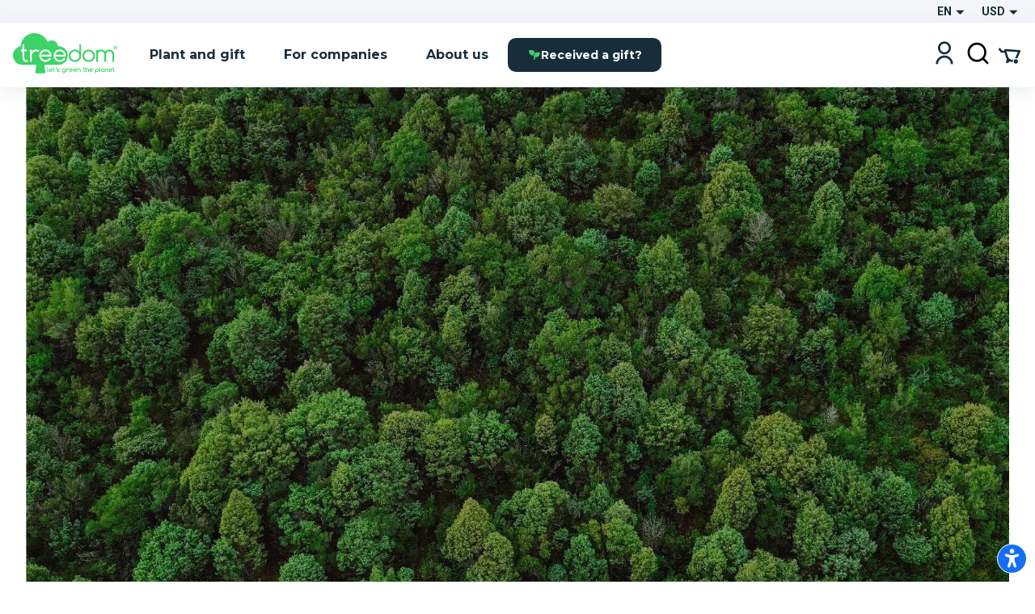

--- FILE ---
content_type: text/html; charset=utf-8
request_url: https://www.treedom.net/en/forest/h-m-austria
body_size: 75650
content:
<!DOCTYPE html><html lang="en"><head><meta charSet="utf-8"/><title>Treedom: Plant or Gift a Tree and Follow the Story Online</title><meta name="description" content="Choose from various species and plant or gift a tree with Treedom. Make the world greener and discover the environmental, social and economic benefits."/><meta name="keywords" content="treedom, treedom trees, treedom your tree, treedom tree, tree, plant a tree, buy a tree, give a tree, green business, green branding, sustainable business, reforestation, environmental benefits, social benefits, environment, ecology"/><meta name="author" content="Treedom s.r.l"/><meta name="robots" content="index, follow"/><meta name="viewport" content="width=device-width, initial-scale=1.0, user-scalable=yes"/><script type="application/ld+json">{"@context":"https://schema.org","@type":"Organization","name":"Treedom","description":"Let's green the planet","slogan":"Let's green the planet","url":"https://www.treedom.net","logo":"https://static.treedom.net/images/treedom_logo.png","image":"https://static.treedom.net/images/treedom_logo.png","legalName":"Treedom s.r.l.","email":"info@treedom.net","telephone":"+390550503228","address":{"@type":"PostalAddress","streetAddress":"Viale Augusto Righi, 66","postalCode":"50137","addressLocality":"Firenze","addressCountry":"Italia"}}</script><meta property="og:site_name" content="Treedom - Let&#x27;s green the planet"/><meta property="og:url" content="https://www.treedom.net/en/forest/h-m-austria"/><meta property="og:title" content="Treedom - Let&#x27;s green the planet"/><meta property="og:description" content="Grow a tree and follow the story of the project of which it is a part."/><meta property="og:type" content="article"/><meta property="og:image" content="/next-public/common/Meta/share/treedom-share-index.jpg"/><meta property="og:image:width" content="1200"/><meta property="og:image:height" content="628"/><meta property="og:image:alt" content="Treedom - Let&#x27;s green the planet"/><meta name="twitter:card" content="summary_large_image"/><meta name="twitter:site" content="@treedom"/><meta name="twitter:creator" content="@treedom"/><meta name="twitter:url" content="https://www.treedom.net/en/forest/h-m-austria"/><meta name="twitter:title" content="Treedom - Let&#x27;s green the planet"/><meta name="twitter:description" content="Grow a tree and follow the story of the project of which it is a part."/><meta name="twitter:image" content="/next-public/common/Meta/share/treedom-share-index.jpg"/><meta name="twitter:image:alt" content="Treedom - Let&#x27;s green the planet"/><link rel="canonical" href="https://www.treedom.net/en/forest/h-m-austria"/><link rel="alternate" hrefLang="x-default" href="https://www.treedom.net/en/forest/h-m-austria"/><link rel="alternate" hrefLang="it" href="https://www.treedom.net/it/forest/h-m-austria"/><link rel="alternate" hrefLang="en" href="https://www.treedom.net/en/forest/h-m-austria"/><link rel="alternate" hrefLang="de" href="https://www.treedom.net/de/forest/h-m-austria"/><link rel="alternate" hrefLang="fr" href="https://www.treedom.net/fr/forest/h-m-austria"/><link rel="alternate" hrefLang="es" href="https://www.treedom.net/es/forest/h-m-austria"/><link rel="icon" href="/next-public/common/Meta/icons/favicon.ico"/><link rel="apple-touch-icon" sizes="57x57" href="/next-public/common/Meta/icons/apple-touch-icon-57x57.png"/><link rel="apple-touch-icon" sizes="60x60" href="/next-public/common/Meta/icons/apple-touch-icon-60x60.png"/><link rel="apple-touch-icon" sizes="72x72" href="/next-public/common/Meta/icons/apple-touch-icon-72x72.png"/><link rel="apple-touch-icon" sizes="76x76" href="/next-public/common/Meta/icons/apple-touch-icon-76x76.png"/><link rel="apple-touch-icon" sizes="114x114" href="/next-public/common/Meta/icons/apple-touch-icon-114x114.png"/><link rel="apple-touch-icon" sizes="120x120" href="/next-public/common/Meta/icons/apple-touch-icon-120x120.png"/><link rel="apple-touch-icon" sizes="144x144" href="/next-public/common/Meta/icons/apple-touch-icon-144x144.png"/><link rel="apple-touch-icon" sizes="152x152" href="/next-public/common/Meta/icons/apple-touch-icon-152x152.png"/><link rel="apple-touch-icon" sizes="180x180" href="/next-public/common/Meta/icons/apple-touch-icon-180x180.png"/><link rel="preload" href="https://assets.treedom.net/image/fetch/s--owXL8Mhc--/c_limit,f_auto/https://images.ctfassets.net/tdawi6hpe5v2/country-kenya-flag/64e00b752e9ce514ff8c53e0a5ceaef7/Kenya_Picture" as="image" fetchpriority="high"/><meta name="next-head-count" content="34"/><meta name="format-detection" content="telephone=no"/><style id="style-05548a82-e54b-41d7-a1ce-dbbbbfc0a3c1">.tc_A5wue{margin-bottom:0}.tc_A5wue:last-child{border-bottom:none}</style><style id="style-a032baa6-a16b-4199-94ef-4b6e188db1d9">.tc_PAMgc{filter:blur(5px);opacity:0;overflow:hidden;transform:translateZ(0);transition:translate,max-height,opacity,filter;transition-duration:.1s,.2s;transition-timing-function:ease-in-out;translate:0 -5%}.tc_eXTun{filter:blur(0);opacity:1;translate:0 0}</style><style id="style-2fd306fb-83a6-41b6-833a-b8fdbc6195eb">.tc_t7d4P{align-items:center;animation:tc_jVmZJ .2s ease-in;background:var(--color-gradient-main);border-radius:11px;box-sizing:border-box;color:var(--color-neutral-main);display:flex;font-family:var(--font-heading);font-size:14px;font-weight:600;justify-content:center;line-height:18px;padding:0 var(--spacing-2);position:absolute;text-shadow:0 0 2px var(--color-error-500);top:0}.tc_t7d4P.tc_0WVKd{height:22px;min-width:22px}.tc_t7d4P.tc_rGDMX{height:16px;min-width:16px}.tc_t7d4P.tc_2yB3W{display:none}.tc_t7d4P.tc_JcxaG{right:0;transform:translate(40%,-40%)}.tc_t7d4P.tc_7V3LI{left:0;transform:translate(-40%,-40%)}.tc_FTAhm{display:inline-block;position:relative}@keyframes tc_jVmZJ{0%{transform:scale(.2) translate(40%,-40%)}to{transform:scale(1) translate(40%,-40%)}}</style><style id="style-05156bca-5628-458b-aecb-6c713617f2b9">.tc_sxREw{align-items:center;display:flex;height:1.1em;margin-left:auto;margin-right:auto;position:relative;width:3em;z-index:10}.tc_sxREw span{animation-timing-function:cubic-bezier(0,1,1,0);border-radius:50%;height:.5em;position:absolute;width:.5em}.tc_sxREw span:first-child{animation:tc_gWe55 .6s infinite;left:.3em}.tc_sxREw span:nth-child(2){animation:tc_Axq-c .6s infinite;left:.3em}.tc_sxREw span:nth-child(3){animation:tc_Axq-c .6s infinite;left:1.3em}.tc_sxREw span:nth-child(4){animation:tc_TIbWY .6s infinite;left:2.4em}.tc_sxREw.tc_2aFKT>span{background-color:currentcolor}.tc_sxREw.tc_x42te>span{background-color:var(--color-primary-500)}.tc_sxREw.tc_VtKGv>span{background-color:var(--color-neutral-main)}.tc_sxREw.tc_lAqa-{font-size:var(--spacing-3)}.tc_sxREw.tc_JRN-t{font-size:var(--spacing-4)}.tc_sxREw.tc_3UdDW{font-size:var(--spacing-6)}.tc_sxREw.tc_TkDbK{font-size:var(--spacing-8)}@keyframes tc_gWe55{0%{transform:scale(0)}to{transform:scale(1)}}@keyframes tc_Axq-c{0%{transform:translate(0)}to{transform:translate(1em)}}@keyframes tc_TIbWY{0%{transform:scale(1)}to{transform:scale(0)}}</style><style id="style-240dbcd5-4cc4-4a4e-ad34-51382b22c330">.tc_os5Xu{border:calc(var(--spacing-hairline)*2) solid transparent;border-radius:10px;color:var(--color-neutral-main);cursor:pointer;font-family:var(--font-heading);font-size:14px;font-weight:700;transition:all .3s ease-out}.tc_os5Xu.tc_mjZQW{border-radius:100px}.tc_os5Xu.tc_tPw4S{background-color:var(--color-neutral-main);border-color:var(--color-primary-500);color:var(--color-primary-100)}.tc_os5Xu.tc_tPw4S:hover:not(.tc_2NGRN){background-color:var(--color-primary-500);color:var(--color-neutral-main)}.tc_os5Xu.tc_dKl4a{backdrop-filter:blur(10px);background-color:rgba(var(--color-neutral-main),.1);background-color:hsla(0,0%,100%,.133);border-color:rgba(var(--color-neutral-main),.01);border:1px solid rgba(var(--color-neutral-main),.1);color:var(--color-neutral-main)}.tc_os5Xu.tc_NdEpD,.tc_os5Xu.tc_dKl4a:hover:not(.tc_2NGRN){background-color:var(--color-primary-500);color:var(--color-neutral-main)}.tc_os5Xu.tc_NdEpD:hover:not(.tc_2NGRN){background-color:var(--color-primary-300)}.tc_os5Xu.tc_eukRf{background-color:var(--color-error-500);border-color:var(--color-error-500);color:var(--color-neutral-main)}.tc_os5Xu.tc_eukRf:hover:not(.tc_2NGRN){background-color:var(--color-error-300);border-color:var(--color-error-300)}.tc_os5Xu.tc_oPjZS{background-color:transparent;border-color:var(--color-neutral-main);color:var(--color-neutral-main)}.tc_os5Xu.tc_oPjZS:hover:not(.tc_2NGRN){background-color:var(--color-primary-500);border-color:var(--color-primary-500)}.tc_os5Xu.tc_FETlX{background:var(--color-gradient-main);border:0;overflow:hidden;position:relative;z-index:0}.tc_os5Xu.tc_FETlX:before{background:var(--color-gradient-hover);content:"";height:100%;left:0;opacity:0;position:absolute;top:0;transition:opacity .3s ease;width:100%;z-index:-1}.tc_os5Xu.tc_FETlX:hover:not(.tc_2NGRN):before{opacity:1}.tc_os5Xu.tc_FETlX.tc_8NudR{padding:var(--spacing-2) var(--spacing-10)}.tc_os5Xu.tc_FETlX.tc_yi0Vs{padding:var(--spacing-3) var(--spacing-6)}.tc_os5Xu.tc_FETlX.tc_yValc{padding:var(--spacing-4) var(--spacing-8)}.tc_os5Xu.tc_pCIgq{background-color:transparent;color:var(--color-primary-300)}.tc_os5Xu.tc_pCIgq:hover:not(.tc_2NGRN){color:var(--color-primary-500)}.tc_os5Xu.tc_8NudR{padding:calc(var(--spacing-2) - var(--spacing-hairline)*2) calc(var(--spacing-10) - var(--spacing-hairline)*2)}.tc_os5Xu.tc_yi0Vs{padding:calc(var(--spacing-3) - var(--spacing-hairline)*2) calc(var(--spacing-6) - var(--spacing-hairline)*2)}.tc_os5Xu.tc_yValc{padding:calc(var(--spacing-4) - var(--spacing-hairline)*2) calc(var(--spacing-8) - var(--spacing-hairline)*2)}.tc_os5Xu.tc_2NGRN{cursor:not-allowed;opacity:.6}.tc_os5Xu.tc_2NGRN>*{pointer-events:none}.tc_os5Xu.tc_prTr3{cursor:progress}.tc_os5Xu.tc_prTr3>*{pointer-events:none}.tc_os5Xu.tc_s6Tt8{align-items:center;display:flex;gap:var(--spacing-2);justify-content:space-between}</style><style id="style-b8102f1a-7e35-414f-862b-0c297adc8c25">.tc_aJBP7{background:var(--color-neutral-main)}.tc_HkQl-{border-radius:11px}.tc_5QWVw{border-radius:15px}.tc_ZRWwL{padding:var(--spacing-4)}@media (max-width:680px){.tc_ZRWwL{padding:var(--spacing-2)}}.tc_DtDOS{padding:var(--spacing-8)}@media (max-width:768px){.tc_DtDOS{padding:var(--spacing-6)}}@media (max-width:680px){.tc_DtDOS{padding:var(--spacing-4)}}.tc_opJa-{box-shadow:0 4px 12px hsla(0,0%,60%,.25)}</style><style id="style-27e371ed-c456-4b4e-bc6f-b7f7b0c3bb79">.tc_9ClIc{display:inline-flex;height:19px;padding:var(--spacing-2);user-select:none;width:19px}.tc_ZJXSb{display:none}.tc_oVQsq,.tc_tSLqW{height:100%;width:100%}.tc_tSLqW{align-items:center;border-radius:2px;color:var(--color-neutral-main);cursor:pointer;display:inline-flex;justify-content:center;transition:all .3s ease-out}.tc_x50jK{background:var(--color-neutral-medium);border:var(--spacing-hairline) solid var(--color-neutral-dark);box-sizing:border-box}.tc_x50jK:hover:not(.tc_-wFtv){background:var(--color-neutral-dark)}.tc_KJokJ{background:var(--color-primary-300)}.tc_-wFtv{cursor:not-allowed;opacity:.6}</style><style id="style-e913fd92-1577-413c-ae3f-c37b62c36151">.tc_AzJBj{height:1rem;width:1rem}.tc_-gYaJ{height:1.3rem;width:1.3rem}.tc_8KvgH{height:1.95rem;width:1.95rem}.tc_jcxP-{height:3.25rem;width:3.25rem}.tc_OYadG{transform:rotate(45deg)}.tc_wCk7B{transform:rotate(90deg)}.tc_kqJ7I{transform:rotate(135deg)}.tc_p-0oO{transform:rotate(180deg)}.tc_aNSek{transform:rotate(225deg)}.tc_4IPXi{transform:rotate(270deg)}.tc_f-Waw{transform:rotate(315deg)}</style><style id="style-d47bea81-c550-4254-bcee-509f0d476a52">.tc_JOjwa{align-items:center;background-color:var(--color-primary-900);border:var(--spacing-hairline) solid var(--color-primary-300);border-radius:5px;color:var(--color-primary-100);cursor:pointer;display:inline-flex;font-family:var(--font-heading);font-size:15px;font-weight:700;gap:var(--spacing-3);padding:var(--spacing-3) var(--spacing-4);transition:all .3s ease-out}.tc_JOjwa:hover{color:var(--color-primary-300)}</style><style id="style-66cc5323-8503-4eda-98ff-a472a3d46a21">.tc_dpUPO{border-top:var(--spacing-hairline) solid var(--color-neutral-medium);margin-bottom:var(--spacing-2);margin-top:var(--spacing-2)}</style><style id="style-3fd09fdb-6de3-4471-8c33-f7c6db77aaff">.tc_BPMhH{cursor:pointer;display:block}.tc_MWhwV{-webkit-tap-highlight-color:transparent;background-color:hsla(0,0%,100%,.6);bottom:0;display:flex;filter:blur(5px);left:0;opacity:0;pointer-events:none;position:fixed;right:0;top:0;transition-property:opacity,filter;transition-timing-function:ease-in;z-index:999}.tc_2N8MD,.tc_MWhwV{transition-duration:.3s}.tc_2N8MD{background:#fff;transform:translateX(-100%);transition-property:transform;transition-timing-function:ease-in}.tc_5UWDe{flex-direction:row-reverse}.tc_5UWDe .tc_2N8MD{transform:translateX(100%)}.tc_g3R7W{filter:blur(0);opacity:1;pointer-events:auto}.tc_g3R7W,.tc_g3R7W .tc_2N8MD{transition-timing-function:cubic-bezier(.28,.52,.45,.94)}.tc_g3R7W .tc_2N8MD{transform:translateX(0)}.tc_21hOz{background:transparent;flex:1}</style><style id="style-8a4e75d6-71ca-4881-9b81-7b801ac83de4">.tc_xJCTS{margin:0}.tc_-sskM{font-family:var(--font-heading);font-size:54px;font-weight:800;line-height:58px}@media (max-width:680px){.tc_-sskM{font-size:48px;line-height:53px}}@media (max-width:480px){.tc_-sskM{font-size:42px;line-height:48px}}.tc_6Nid3{font-family:var(--font-heading);font-size:42px;font-weight:800;line-height:48px}@media (max-width:680px){.tc_6Nid3{font-size:37px;line-height:43px}}@media (max-width:480px){.tc_6Nid3{font-size:32px;line-height:38px}}.tc_xVCta{font-family:var(--font-heading);font-size:32px;font-weight:800;line-height:38px}@media (max-width:680px){.tc_xVCta{font-size:29px;line-height:33px}}@media (max-width:480px){.tc_xVCta{font-size:26px;line-height:28px}}.tc_ijqiD{font-family:var(--font-heading);font-size:26px;font-weight:800;line-height:28px}@media (max-width:680px){.tc_ijqiD{font-size:23px;line-height:26px}}@media (max-width:480px){.tc_ijqiD{font-size:20px;line-height:24px}}.tc_9GcNd{font-family:var(--font-heading);font-size:20px;font-weight:800;line-height:24px}@media (max-width:680px){.tc_9GcNd{font-size:18px;line-height:22px}}@media (max-width:480px){.tc_9GcNd{font-size:16px;line-height:20px}}.tc_CzyNO{font-size:16px;line-height:22px}.tc_CzyNO,.tc_QLp9C{font-family:var(--font-heading);font-weight:700}.tc_QLp9C{font-size:14px;letter-spacing:5px;line-height:16px;text-transform:uppercase}.tc_5okvo{font-family:var(--font-heading);font-size:16px;font-weight:700;line-height:20px}.tc_aMVtt{font-size:16px;line-height:22px}.tc_aMVtt,.tc_jmBoD{font-family:var(--font-body);font-weight:400}.tc_jmBoD{font-size:14px;line-height:16px}.tc_o9XrT{font-family:var(--font-body);font-size:12px;font-weight:300;line-height:16px}.tc_-4j1M{text-align:center}.tc_6KHsN{text-align:justify}.tc_NDN43{text-align:left}.tc_FdR4N{text-align:right}.tc_VE2ry{overflow:hidden;text-overflow:ellipsis;white-space:nowrap}.tc_S2tsW{margin-bottom:var(--spacing-2)}.tc_qdBm3{margin-top:var(--spacing-2)}.tc_WaICM{margin-bottom:var(--spacing-4)}.tc_rhOum{font-weight:700}</style><style id="style-fa74a691-1c6c-45d4-8afc-49c98b3816b6">.tc_fIWTT{align-items:center;cursor:pointer;display:inline-flex}.tc_5sSrt{font-size:15px}</style><style id="style-9f27199e-3702-4e9f-b3e6-0cd99154b909">.tc_Bid5O,.tc_kC-v6{background:transparent;border:none;cursor:inherit;flex-grow:1;font-family:var(--font-body);font-size:15px;outline:none}.tc_Bid5O::placeholder,.tc_kC-v6::placeholder{font-family:var(--font-body);font-style:italic;font-weight:400}.tc_Fk2oV{resize:none}.tc_WNgfY{background:var(--color-neutral-medium);border:var(--spacing-hairline) solid var(--color-neutral-dark);border-radius:2px;box-sizing:border-box;color:var(--color-font-300);display:flex;justify-content:space-between;padding:var(--spacing-3) var(--spacing-4);transition:all .3s ease-out}.tc_WNgfY:hover:not(.tc_3ROGH,.tc_Wccla,:focus-within){border:var(--spacing-hairline) solid var(--color-neutral-medium)}.tc_WNgfY:focus-within:not(.tc_Wccla){border:var(--spacing-hairline) solid var(--color-font-500);box-shadow:0 0 0 3px rgba(48,168,83,.3)}.tc_3ROGH{background:var(--color-neutral-main);border:var(--spacing-hairline) solid var(--color-neutral-dark);cursor:not-allowed}.tc_Wccla{border:var(--spacing-hairline) solid var(--color-error-500)}.tc_Wccla:focus-within{box-shadow:0 0 4px rgba(181,3,23,.8)}</style><style id="style-8d59d0af-9b1f-48fd-8fed-339d4f767414">.tc_SLdsS{font-family:var(--font-heading);font-size:16px;font-weight:700;line-height:20px}</style><style id="style-11d53232-8017-4c6a-9637-5340a3915d40">.tc_4T27Z{z-index:1}.tc_0DEnS{z-index:2}.tc_1ZDlj{animation:tc_UZ0R0 .2s ease-in;background:var(--color-neutral-main);border-radius:5px;box-shadow:0 3px 5px rgba(9,30,66,.2),0 0 1px rgba(9,30,66,.31);display:flex;flex-direction:column;max-height:280px;min-width:280px;overflow-y:scroll;padding:var(--spacing-2) 0}.tc_1ZDlj.tc_mBE4U{flex-direction:row;min-width:20px;padding:0}@keyframes tc_UZ0R0{0%{opacity:0;transform:translateY(-10px)}to{opacity:1;transform:translateY(0)}}</style><style id="style-fb298148-d602-4c8b-a5b1-944b868a7947">.tc_G0E-5{cursor:pointer;font-size:16px;list-style:none;padding:var(--spacing-3) var(--spacing-4);user-select:none}.tc_G0E-5:hover{background:var(--color-neutral-light)}</style><style id="style-0d24a494-4e9b-49af-8e78-c7987e844f3a">.tc_xrcp-{align-items:center;animation:tc_6XGuD .3s ease-in;bottom:0;display:flex;justify-content:center;left:0;overflow:auto;position:fixed;right:0;top:0;z-index:1099}.tc_au8sO{animation:tc_XKpSg .3s ease-in;background-color:var(--color-neutral-main);box-shadow:0 0 24px rgba(0,0,0,.25);box-sizing:border-box;display:flex;outline:none;padding:var(--spacing-8);position:relative}.tc_au8sO.tc_ACEoz{border-radius:10px;margin:var(--spacing-5);max-height:500px;max-width:1280px;min-width:auto;width:100%}@media (min-width:768px){.tc_au8sO.tc_ACEoz{min-width:450px;width:auto}}.tc_au8sO.tc_SbWUq,.tc_au8sO.tc_jJGOX{height:100%;width:100%}.tc_au8sO.tc_SbWUq{max-height:100%;padding:var(--spacing-10) var(--spacing-4) var(--spacing-4)}@media (min-width:768px){.tc_au8sO.tc_SbWUq{border-radius:10px;height:auto;max-height:80%;padding:var(--spacing-8);width:70%}}@media (min-width:1024px){.tc_au8sO.tc_SbWUq{width:50%}}.tc_au8sO .tc_cX7YV{align-items:center;background-color:hsla(0,0%,100%,.8);display:flex;height:calc(100% - 40px);inset:40px 0 0 0;position:absolute;z-index:1}@media (min-width:768px){.tc_au8sO .tc_cX7YV{border-radius:inherit;height:100%;inset:0}}.tc_au8sO .tc_r3VwL{flex:1;overflow-y:auto}.tc_au8sO .tc_XkPtm{cursor:pointer;position:absolute;right:10px;top:10px;transition:transform .4s ease-in-out}.tc_au8sO .tc_XkPtm svg{cursor:pointer}.tc_au8sO .tc_XkPtm:hover{transform:rotate(90deg)}@media (min-width:768px){.tc_ijWwQ{padding-bottom:var(--spacing-6);padding-top:var(--spacing-6)}}.tc_ijWwQ .tc_au8sO.tc_SbWUq{max-height:none}.tc_hRCQ7{-webkit-tap-highlight-color:transparent;background-color:var(--color-overlay-light);bottom:0;left:0;position:fixed;right:0;top:0;z-index:-1}.tc_wA5Ak{backdrop-filter:blur(4px)}@keyframes tc_XKpSg{0%{opacity:0;transform:scale(.3)}75%{opacity:1;transform:scale(1.1)}to{transform:scale(1)}}@keyframes tc_6XGuD{0%{opacity:0}to{opacity:1}}</style><style id="style-7e693f26-4e23-4b35-9cdd-d5c2d97975b0">.tc_uVEmn{display:inline-flex;height:19px;padding:var(--spacing-2);user-select:none;width:19px}.tc_-N6Gr{display:none}.tc_W4pVS,.tc_pF28n{height:100%;width:100%}.tc_pF28n{align-items:center;border-radius:50%;cursor:pointer;display:inline-flex;justify-content:center;transition:all .3s ease-out}.tc_B4qow{background:var(--color-neutral-medium);border:var(--spacing-hairline) solid var(--color-neutral-dark);box-sizing:border-box}.tc_B4qow:hover:not(.tc_MfnKr){background:var(--color-neutral-dark)}.tc_woIG9{background:var(--color-neutral-main);border:6px solid var(--color-primary-300);box-sizing:border-box}.tc_MfnKr{cursor:not-allowed;opacity:.6}</style><style id="style-b13f37ff-5749-4624-8dbd-6d2b4941af50">.tc_jarSC{align-items:flex-end;box-sizing:border-box;display:flex;flex-flow:wrap;font-family:var(--font-heading);justify-content:center;left:0;padding:var(--spacing-8) var(--spacing-11) var(--spacing-2);position:absolute;text-transform:uppercase;top:0;transform:translate3d(-50%,0,0) rotate(-45deg);transform-origin:center top;width:100%;z-index:0}@media (max-width:680px){.tc_jarSC{padding-top:var(--spacing-7)}}.tc_jarSC.tc_VCgks{background-color:var(--color-neutral-main);color:var(--color-highlight)}.tc_jarSC.tc_6cJbJ{background-color:var(--color-error-500);color:var(--color-neutral-main)}.tc_jarSC.tc_--KOj{background-color:var(--color-neutral-main);color:var(--color-primary-100)}.tc_jarSC.tc_xoPZJ{background-color:var(--color-font-100);color:var(--color-primary-500)}.tc_jarSC.tc_Da9pL{background-color:var(--color-neutral-main);color:var(--color-font-100)}.tc_jarSC.tc_jpDXO{filter:grayscale(100%);opacity:.8}.tc_jarSC .tc_hC6sP{line-height:1em;text-align:center;width:min-content}@media (max-width:680px){.tc_jarSC .tc_hC6sP{font-size:14px;line-height:.8em}}</style><style id="style-114a3e50-065d-4d73-90ff-0a6812d8b929">.tc_V9R0f{align-items:flex-end;border-bottom-left-radius:var(--spacing-4);box-sizing:border-box;display:flex;flex-flow:wrap;justify-content:center;padding:var(--spacing-2) var(--spacing-4);position:absolute;right:0;text-transform:uppercase;top:0;z-index:0}.tc_V9R0f .tc_kMfpO{font-weight:600;line-height:1em;text-align:center}@media (max-width:680px){.tc_V9R0f .tc_kMfpO{font-size:14px;line-height:.8em}}.tc_V9R0f.tc_9R-Jv{background-color:var(--color-info-300)}.tc_V9R0f.tc_9R-Jv .tc_kMfpO{color:var(--color-neutral-main)}.tc_V9R0f.tc_KNGje{background-color:var(--color-error-500)}.tc_V9R0f.tc_KNGje .tc_kMfpO{color:var(--color-neutral-main);font-size:16px}.tc_V9R0f.tc_a-hoD{background-color:var(--color-info-300)}.tc_V9R0f.tc_a-hoD .tc_kMfpO{color:var(--color-neutral-main)}.tc_V9R0f.tc_b4a46{background-color:var(--color-danger-300)}.tc_V9R0f.tc_b4a46 .tc_kMfpO{color:var(--color-neutral-main)}.tc_V9R0f.tc_4ymO6{background-color:var(--color-error-500)}.tc_V9R0f.tc_4ymO6 .tc_kMfpO,.tc_V9R0f.tc_nlC-i{color:var(--color-neutral-main)}.tc_V9R0f.tc_nlC-i{background-color:var(--color-font-500)}</style><style id="style-ffdd8cb9-0912-4dd2-ab0a-735aed62ceb6">.tc_59PH9{display:flex;flex-direction:column}.tc_zVQ-e{margin-bottom:var(--spacing-1);margin-top:var(--spacing-1)}.tc_KFw2R{margin-bottom:var(--spacing-4)}.tc_AEZ-l{color:var(--color-font-300);margin-bottom:var(--spacing-1)}.tc_YIhYG{align-items:center;color:var(--color-error-300);font-size:12px;gap:var(--spacing-1);margin-bottom:var(--spacing-4)}.tc_QIT6w,.tc_YIhYG{display:flex}.tc_VFgCD{background:var(--color-neutral-light)}.tc_SiE3e{color:var(--color-font-500);pointer-events:none}.tc_SC5Ji{display:none}</style><style id="style-d4da97c3-9cef-4991-b168-3e60a0cfb86d">.tc_-Gqr5{-ms-overflow-style:none;overflow-x:scroll;scroll-behavior:smooth;scroll-snap-type:x mandatory;scrollbar-width:none;width:100%}.tc_-Gqr5::-webkit-scrollbar{display:none}.tc_0t-D9{display:flex;flex-wrap:nowrap;list-style:none;margin:0;margin-block-end:0;margin-block-start:0;padding-inline-start:0;width:100%}.tc_0t-D9 .tc_4sWes{align-items:center;box-sizing:border-box;display:flex;flex:0 0 100%;justify-content:center;scroll-snap-align:center}</style><style id="style-374ed4f2-a331-4883-ae29-1c07cf6a8e2c">.tc_qdOon{cursor:inherit;height:100%;left:0;margin:0;opacity:0;position:absolute;top:0;width:100%;z-index:1}.tc_-4EkK{background-color:var(--color-neutral-main);border-radius:var(--spacing-4);display:block;left:var(--spacing-1);position:relative;top:var(--spacing-1);transition-duration:.12s;transition-property:all;transition-timing-function:cubic-bezier(.4,0,.2,1)}.tc_-4EkK.tc_sG-MD{background-color:var(--color-primary-700);box-shadow:0 0 1px 8px rgba(0,0,0,.25)}.tc_-4EkK.tc_yJ4hs{background-color:var(--color-neutral-main);left:var(--spacing-6);top:var(--spacing-1)}.tc_-4EkK.tc_hpwKj{height:var(--spacing-4);width:var(--spacing-4)}.tc_-4EkK.tc_C-l5v{height:var(--spacing-5);width:var(--spacing-5)}.tc_-4EkK.tc_C-l5v.tc_yJ4hs{left:var(--spacing-8)}.tc_tJMKM{background:var(--color-font-900);border-radius:var(--spacing-4);cursor:pointer;display:inline-block;font-size:0;position:relative}.tc_tJMKM.tc_hpwKj{height:var(--spacing-6);width:var(--spacing-11)}.tc_tJMKM.tc_C-l5v{height:var(--spacing-7);width:var(--spacing-14)}.tc_tJMKM.tc_eRVsQ{cursor:not-allowed;opacity:.4}.tc_tJMKM.tc_yJ4hs{background:var(--color-primary-500)}</style><style id="style-887553e3-071c-4c3d-887d-b249da0853a4">.tc_iBDHR{display:flex;flex-direction:column}.tc_KQWkn{margin-bottom:var(--spacing-1);margin-top:var(--spacing-1)}.tc_QUF8e{margin-bottom:var(--spacing-4)}.tc_-aZv1{color:var(--color-font-300);margin-bottom:var(--spacing-1)}.tc_kBJic{align-items:center;color:var(--color-error-300);display:flex;font-size:12px;gap:var(--spacing-1);margin-bottom:var(--spacing-4)}.tc_QwyL2{display:grid}.tc_QwyL2:after{content:attr(data-replicated-value) " ";visibility:hidden;white-space:pre-wrap}.tc_QwyL2>textarea{overflow:hidden;resize:none}.tc_QwyL2:after,.tc_QwyL2>textarea{border-radius:3px;font:inherit;grid-area:1/1/2/2;padding:.5rem}</style><style id="style-df91f565-0857-4b53-9a39-b075c278dff3">.tc_tU3ut{margin:0}.tc_K9Js-{color:inherit}.tc_dRAMK{font-family:var(--font-heading);font-size:54px;font-weight:800;line-height:58px}@media (max-width:680px){.tc_dRAMK{font-size:32px;line-height:36px}}.tc_T7poa{color:var(--color-font-100)}.tc_lqKK8{color:var(--color-primary-500)}.tc_mW4EM{font-family:var(--font-heading);font-size:42px;font-weight:800;line-height:48px}@media (max-width:680px){.tc_mW4EM{font-size:26px;line-height:34px}}.tc_5PUHp{color:var(--color-font-100)}.tc_JGw8F{color:var(--color-primary-500)}.tc_XMRWV{font-family:var(--font-heading);font-size:32px;font-weight:800;line-height:36px}@media (max-width:680px){.tc_XMRWV{font-size:22px;line-height:28px}}.tc_vMlB-{color:var(--color-font-100)}.tc_2ws6B{color:var(--color-primary-500)}.tc_Fo7xk{font-family:var(--font-heading);font-size:26px;font-weight:700;line-height:28px}@media (max-width:680px){.tc_Fo7xk{font-size:20px;line-height:26px}}.tc_itiKB{color:var(--color-font-100)}.tc_30e6o{color:var(--color-primary-500)}.tc_80G1i{font-family:var(--font-heading);font-size:20px;font-weight:700;line-height:24px}@media (max-width:680px){.tc_80G1i{font-size:18px;line-height:24px}}.tc_-F60u{color:var(--color-font-100)}.tc_PSMyN{color:var(--color-primary-500)}.tc_mZNP9{font-family:var(--font-heading);font-size:16px;font-weight:600;line-height:20px}@media (max-width:680px){.tc_mZNP9{font-size:14px;font-weight:700;line-height:20px}}.tc_Ts5Ol{color:var(--color-font-100)}.tc_9T-cN{color:var(--color-primary-500)}.tc_qiW3p{font-family:var(--font-heading);font-size:14px;font-weight:600;letter-spacing:2px;line-height:16px;text-transform:uppercase}.tc_o0jqN{color:var(--color-font-100)}.tc_Fe8Rd{color:var(--color-primary-500)}.tc_2Ur0-{font-family:var(--font-body);font-size:16px;font-weight:400;line-height:22px}@media (max-width:680px){.tc_2Ur0-{font-size:14px;line-height:22px}}.tc_AncK3{color:var(--color-font-300)}.tc_evgoZ{color:var(--color-primary-300)}.tc_Yjx7t{font-family:var(--font-body);font-size:12px;font-weight:400;line-height:16px}@media (max-width:680px){.tc_Yjx7t{font-size:12px;line-height:16px}}.tc_3Tg2G{color:var(--color-font-500)}.tc_mj4Ck{color:var(--color-primary-300)}.tc_Uooqg{text-align:center}.tc_exVzs{text-align:justify}.tc_loAki{text-align:left}.tc_Na6gK{text-align:right}.tc_Ic2JH{overflow:hidden;text-overflow:ellipsis;white-space:nowrap}.tc_kXY-m{margin-bottom:var(--spacing-2)}.tc_Z0l4L{margin-top:var(--spacing-2)}.tc_PtBXS{margin-bottom:var(--spacing-4)}.tc_oQiJz{font-weight:700}</style><style id="style-2492a3c1-0dcc-4405-9ac3-8f6995484376">.tc_XqgDf{align-items:center;display:flex;flex-direction:row;gap:var(--spacing-4)}.tc_XqgDf .tc_4oYXI{display:none}.tc_XqgDf .tc_LjNU-{color:var(--color-error-300);font-size:12px}</style><style id="style-10d6e4e5-0238-4e62-a44b-b0443c0f6eae">.tc_OWJ3j{background-color:var(--color-neutral-main);border-radius:var(--spacing-border);display:flex;height:8px;overflow:hidden}.tc_OWJ3j.tc_BjOM-{gap:var(--spacing-border)}.tc_OWJ3j .tc_Wx-G8 .tc_b43x1{height:100%}.tc_OWJ3j.tc_kHGLh .tc_Wx-G8{background-color:var(--color-neutral-medium)}.tc_OWJ3j.tc_kHGLh .tc_Wx-G8 .tc_b43x1{background-color:var(--color-font-100)}.tc_OWJ3j.tc_RuVB9 .tc_Wx-G8{background-color:var(--color-primary-900)}.tc_OWJ3j.tc_RuVB9 .tc_Wx-G8 .tc_b43x1{background-color:var(--color-primary-500)}.tc_OWJ3j.tc_KV5ce .tc_Wx-G8{background-color:var(--color-info-900)}.tc_OWJ3j.tc_KV5ce .tc_Wx-G8 .tc_b43x1{background-color:var(--color-info-300)}.tc_OWJ3j.tc_Vt982 .tc_Wx-G8{background-color:var(--color-danger-900)}.tc_OWJ3j.tc_Vt982 .tc_Wx-G8 .tc_b43x1{background-color:var(--color-danger-600)}@media (max-width:768px){.tc_OWJ3j{height:5px}}</style><style id="style-fadd3cb7-e3e1-4f81-91ff-b3997000a0c9">.tc_FJpIN{display:none}@media (min-width:768px){.tc_FJpIN{display:initial}}</style><style id="style-55cf0c78-e09f-48db-925d-412294b45766">@media (min-width:768px){.tc_U7uW7{display:none}}</style><style id="style-897302a6-9c3d-4183-abe4-bfd0e2430a6b">.tc_z-0tg{align-items:center;color:var(--color-font-300);display:flex;flex:1 0;flex-direction:column;justify-content:space-between;padding:var(--spacing-2);text-align:center}.tc_sMKXl{height:100px;position:relative;width:100px}.tc_F3BcJ{height:70px;left:50%;position:absolute;top:50%;transform:translate(-50%,-50%);width:70px;z-index:0}.tc_5eqip{line-height:1}.tc_ooAqd{font-weight:700}</style><style id="style-2d7c529e-e2cd-498a-9d85-aec67db5f0fb">.tc_2qlzr{display:inline-block}.tc_2qlzr .tc_RjQF-{background-color:var(--color-neutral-light);gap:var(--spacing-1);justify-content:center;padding:var(--spacing-2)}.tc_2qlzr .tc_RjQF-,.tc_2qlzr .tc_RjQF- .tc_zXKfx{align-items:center;display:flex}.tc_2qlzr .tc_RjQF- .tc_LHWuV{color:var(--color-font-300);line-height:1}.tc_2qlzr .tc_RjQF-.tc_ieNOd{border-radius:var(--spacing-2)}.tc_2qlzr .tc_RjQF-.tc_jGj3e{border-radius:var(--spacing-4);padding:var(--spacing-1) var(--spacing-3)}</style><style id="style-659fb6b5-cfce-4015-8a27-090ab031f67a">.tc_y7X5L{column-gap:var(--spacing-2);display:flex;flex-wrap:wrap}</style><style id="style-1c3f5211-86ff-4c56-9134-218151e7c8a4">.tc_eYZwO{margin-bottom:var(--spacing-3)}.tc_q86jV{font-size:18px}.tc_4Wnha{display:flex;gap:var(--spacing-4);margin-top:var(--spacing-6)}</style><style id="style-1b227054-eea9-4dc4-a7c5-47596a30cfe8">.tc_fs49J{border-radius:var(--spacing-1);box-shadow:0 0 30px rgba(0,0,0,.2);overflow:hidden}.tc_o9vMh{border-bottom:var(--spacing-hairline) solid #eee;color:var(--color-font-100)}.tc_2QS64,.tc_R7C9M{align-items:center;cursor:pointer;display:flex;justify-content:space-between;padding:var(--spacing-4)}.tc_6ydyL{font-family:var(--font-heading)}.tc_UNnBE{background-color:var(--color-neutral-light);border-bottom:var(--spacing-hairline) solid #eee}.tc_VRK6H{background-color:#eee;color:var(--color-font-500);padding:var(--spacing-4)}</style><style id="style-bb2570d6-dc96-446a-83ed-bc109809c6e6">.tc_mCHwc{align-items:center;background-color:var(--color-neutral-main);border:var(--spacing-hairline) solid var(--color-neutral-dark);border-radius:5px;color:var(--color-font-300);cursor:pointer;display:flex;font-size:15px;font-weight:700;gap:var(--spacing-2);justify-content:space-between;line-height:18px;padding:var(--spacing-3) var(--spacing-4);transition:all .3s ease-out}.tc_mCHwc:hover:not(.tc_Yrh5-){background-color:var(--color-neutral-medium);border:var(--spacing-hairline) solid var(--color-neutral-medium)}.tc_T3hoc{background-color:var(--color-neutral-main);border:var(--spacing-hairline) solid var(--color-font-300)}.tc_lyEPg{background:var(--color-neutral-main);padding:0 var(--spacing-2)}.tc_lyEPg:hover{background:var(--color-neutral-light)}.tc_aSSET{display:flex}.tc_HpKSO,.tc_Itxk8{background:var(--color-neutral-light)}.tc_HpKSO{background-color:var(--color-neutral-light)}</style><style id="style-4b436135-a1bc-41ed-ac8d-99b05a3d3792">.tc_nEW-e{display:flex;gap:var(--spacing-4);max-height:440px}@media (max-width:1024px){.tc_nEW-e{align-items:center;flex-direction:column;max-height:360px}}@media (max-width:680px){.tc_nEW-e{max-height:250px}}.tc_XmlOb{display:flex;flex:1;flex-direction:column;max-width:88px;overflow:hidden;position:relative;z-index:0}@media (max-width:1024px){.tc_XmlOb{display:none}}.tc_uLP0M{align-items:center;background:var(--color-neutral-main);color:var(--color-font-300);cursor:pointer;display:flex;height:44px;justify-content:center;position:absolute;right:50%;transform:translateX(50%);width:44px;z-index:1}.tc_aGFSJ{display:flex;flex-direction:column;row-gap:var(--spacing-4);transition:all .3s ease}.tc_4nj-R{border-radius:10px;display:flex;flex:1;overflow:hidden;position:relative;user-select:none}.tc_QJ-IJ{align-items:center;display:flex;flex:1;transition:all 1s ease}@media (max-width:680px){.tc_QJ-IJ{column-gap:var(--spacing-2);overflow-x:scroll;overflow-y:hidden;scroll-padding-left:0;scroll-snap-type:x mandatory;transform:translateX(0)!important;transition:all 0s ease}}.tc_IZptV{align-items:center;background:var(--color-neutral-main);color:var(--color-font-300);cursor:pointer;display:flex;height:44px;justify-content:center;position:absolute;top:50%;transform:translateY(-50%);width:44px;z-index:1}@media (min-width:1024px){.tc_IZptV{display:none}}@media (max-width:680px){.tc_IZptV{display:none}}.tc_D8mTd{flex:1 0 100%;height:100%;position:relative}@media (max-width:680px){.tc_D8mTd{flex:1 0 90%;scroll-snap-align:start}}.tc_D8mTd img{height:100%;object-fit:cover;width:100%}.tc_jpP4I{display:flex;height:92px;position:relative;user-select:none;width:100%}.tc_jpP4I img{border-radius:4px;cursor:pointer;height:100%;object-fit:cover;opacity:.6;transition:all .3s ease;width:100%}.tc_jpP4I img.tc_N9fIu,.tc_jpP4I img:hover{opacity:1}.tc_mAoNF{display:none}@media (min-width:680px){.tc_mAoNF{align-items:center;display:flex;gap:var(--spacing-4)}}@media (min-width:1024px){.tc_mAoNF{display:none}}.tc_EpQ6C{background:var(--color-font-700);border-radius:50%;cursor:pointer;height:7px;width:7px}.tc_3T8dQ{background:var(--color-font-300);height:11px;width:11px}</style><style id="style-ca4f1f18-0f4f-47e9-84b3-c0dbfa8169cf">.tc_iXbOA{color:var(--color-font-300);font-size:12px;margin-top:var(--spacing-4)}.tc_AwtBr{align-items:center;display:flex;flex-direction:row;gap:var(--spacing-4)}</style><style id="style-68c4c9ce-7514-4e15-893d-08b359c5b345">.tc_G3O-A{border-radius:8px;display:flex;gap:var(--spacing-2);padding:var(--spacing-4)}.tc_G3O-A.tc_tgg-v{align-items:flex-start}.tc_G3O-A.tc_lCAEq{align-items:center}.tc_G3O-A.tc_rN0dy{align-items:baseline}.tc_G3O-A.tc_khB5B{background-color:var(--color-primary-900);border:var(--spacing-hairline) solid var(--color-primary-300);color:var(--color-primary-300)}.tc_G3O-A.tc_m-8vd{background-color:var(--color-error-900);border:var(--spacing-hairline) solid var(--color-error-300);color:var(--color-error-300)}.tc_G3O-A.tc_J1yvJ{background-color:var(--color-danger-900);border:var(--spacing-hairline) solid var(--color-danger-300);color:var(--color-danger-300)}.tc_G3O-A.tc_HntAq{background-color:var(--color-info-900);border:var(--spacing-hairline) solid var(--color-info-300);color:var(--color-info-300)}.tc_G3O-A .tc_teI9A{color:var(--color-font-100);flex-grow:1}</style><style id="style-9f9a0212-9293-4db3-a3bb-1d9732a4b9dd">.tc_vrtU9{align-items:center;cursor:pointer;display:flex;gap:var(--spacing-3);justify-content:center;margin-top:var(--spacing-4)}.tc_vrtU9 .tc_oHz88{background:var(--color-font-900);border-radius:50%;cursor:pointer;height:11px;transition:all .3s ease-out;width:11px}.tc_vrtU9 .tc_YHgW1{background:var(--color-primary-500)}</style><style id="style-604be273-5ff0-4533-8a75-a34123058c33">@charset "UTF-8";.tc_3MjEv{animation:tc_y-KZU .5s ease-out;background-color:var(--color-neutral-main);border-radius:var(--spacing-4);box-shadow:0 var(--spacing-1) var(--spacing-5) rgba(0,0,0,.12);box-sizing:border-box;cursor:pointer;display:flex;flex-direction:column;height:100%;justify-content:space-between;overflow:hidden;padding:var(--spacing-6);position:relative;text-align:left}.tc_3MjEv.tc_hLbxf{animation:none}.tc_3MjEv .tc_jcTtd{display:flex;gap:var(--spacing-4);justify-content:flex-start}.tc_3MjEv .tc_jcTtd .tc_pIOUN{background-image:url("[data-uri]");background-position:bottom;background-repeat:no-repeat;background-size:contain;display:flex;flex-direction:column;justify-content:flex-end;padding-bottom:var(--spacing-border);width:100px}@media (max-width:680px){.tc_3MjEv .tc_jcTtd .tc_pIOUN{width:85px}}.tc_3MjEv .tc_jcTtd .tc_pIOUN .tc_AQVqV{height:124px;object-position:bottom;padding-bottom:2px;width:100px}@media (max-width:680px){.tc_3MjEv .tc_jcTtd .tc_pIOUN .tc_AQVqV{width:85px}}.tc_3MjEv .tc_jcTtd .tc_JJqWV{display:flex;flex-direction:column;justify-content:space-between;max-width:260px}@media (min-width:1024px){.tc_3MjEv .tc_jcTtd .tc_JJqWV{width:380px}}@media (max-width:1024px){.tc_3MjEv .tc_jcTtd .tc_JJqWV{width:225px}}@media (max-width:680px){.tc_3MjEv .tc_jcTtd .tc_JJqWV{max-width:194px}}.tc_3MjEv .tc_jcTtd .tc_JJqWV .tc_iSMJt{min-height:110px}.tc_3MjEv .tc_jcTtd .tc_JJqWV .tc_Hr3DN .tc_QlCce{color:var(--color-font-100);font-weight:700}@media (max-width:1024px){.tc_3MjEv .tc_jcTtd .tc_JJqWV .tc_Hr3DN .tc_QlCce{font-size:17px}}@media (max-width:768px){.tc_3MjEv .tc_jcTtd .tc_JJqWV .tc_Hr3DN .tc_QlCce{font-size:15px}}.tc_3MjEv .tc_jcTtd .tc_JJqWV .tc_Hr3DN .tc_OSaVZ{color:var(--color-font-300);font-weight:700}@media (max-width:768px){.tc_3MjEv .tc_jcTtd .tc_JJqWV .tc_Hr3DN .tc_OSaVZ{font-size:15px}}.tc_3MjEv .tc_jcTtd .tc_JJqWV .tc_S-Bmb{display:flex;flex-direction:column;gap:var(--spacing-1)}.tc_3MjEv .tc_jcTtd .tc_JJqWV .tc_S-Bmb div.tc_ZeWX9{display:flex}.tc_3MjEv .tc_jcTtd .tc_JJqWV .tc_S-Bmb li.tc_ZeWX9{display:list-item;list-style-type:disc}.tc_3MjEv .tc_jcTtd .tc_JJqWV .tc_S-Bmb li.tc_ZeWX9 p{font-weight:400}.tc_3MjEv .tc_jcTtd .tc_JJqWV .tc_S-Bmb .tc_ZeWX9{gap:var(--spacing-1);justify-content:flex-start}.tc_3MjEv .tc_jcTtd .tc_JJqWV .tc_S-Bmb .tc_ZeWX9 .tc_cVbd5,.tc_3MjEv .tc_jcTtd .tc_JJqWV .tc_S-Bmb .tc_ZeWX9 .tc_kc9R-{color:var(--color-font-300)}.tc_3MjEv .tc_jcTtd .tc_JJqWV .tc_S-Bmb.tc_eWWSZ{flex-direction:row}.tc_3MjEv .tc_jcTtd .tc_JJqWV .tc_S-Bmb.tc_eWWSZ .tc_ZeWX9:not(:last-child) .tc_cVbd5:after{content:"•";left:var(--spacing-border);padding:0 var(--spacing-1);position:relative;top:var(--spacing-hairline)}.tc_3MjEv .tc_jcTtd .tc_JJqWV .tc_odXpM{margin:var(--spacing-1) 0}.tc_3MjEv .tc_jcTtd .tc_JJqWV .tc_0gu45{box-sizing:border-box;display:flex;gap:var(--spacing-3)}.tc_3MjEv .tc_jcTtd .tc_JJqWV .tc_0gu45 .tc_mRm--{flex-basis:50%;margin-bottom:var(--spacing-2);margin-top:var(--spacing-1)}@media (max-width:768px){.tc_3MjEv .tc_jcTtd .tc_JJqWV .tc_0gu45 .tc_mRm--{margin-bottom:var(--spacing-1)}}.tc_3MjEv .tc_jcTtd .tc_JJqWV .tc_0gu45 .tc_fXqVN{display:flex;gap:var(--spacing-1);margin-bottom:var(--spacing-1)}@media (min-width:768px){.tc_3MjEv .tc_jcTtd .tc_JJqWV .tc_0gu45 .tc_fXqVN{flex-direction:column;gap:0}}.tc_3MjEv .tc_jcTtd .tc_JJqWV .tc_0gu45 .tc_mRm-- .tc_fXqVN .tc_kc9R-{color:var(--color-font-300);display:block;font-size:13px;width:50%}@media (max-width:768px){.tc_3MjEv .tc_jcTtd .tc_JJqWV .tc_0gu45 .tc_mRm-- .tc_fXqVN .tc_kc9R-{width:100%}.tc_3MjEv .tc_jcTtd .tc_JJqWV .tc_0gu45{flex-direction:column;gap:var(--spacing-1);margin-bottom:var(--spacing-1)}}.tc_3MjEv .tc_jcTtd .tc_JJqWV .tc_BxNfj{align-items:center;display:flex;gap:var(--spacing-2)}.tc_3MjEv .tc_jcTtd .tc_JJqWV .tc_BxNfj .tc_GYWvk,.tc_3MjEv .tc_jcTtd .tc_JJqWV .tc_BxNfj .tc_umWT3{color:var(--color-font-100);font-weight:700}.tc_3MjEv .tc_jcTtd .tc_JJqWV .tc_BxNfj .tc_GYWvk{font-family:var(--font-heading);text-decoration:line-through}.tc_3MjEv .tc_jcTtd .tc_JJqWV .tc_BxNfj .tc_umWT3.tc_qyfSg{color:var(--color-error-500)}.tc_3MjEv .tc_hL-aD{display:flex;gap:var(--spacing-3);justify-content:space-between;margin-top:var(--spacing-4);position:relative}.tc_3MjEv .tc_hL-aD .tc_7MSCn{width:82%}.tc_3MjEv .tc_hL-aD .tc_7MSCn a{color:var(--color-primary-100);text-decoration:none}.tc_3MjEv .tc_hL-aD .tc_7MSCn.tc_YoP2H{flex-grow:1}.tc_3MjEv .tc_hL-aD .tc_7MSCn.tc_osPeV{flex-basis:50%}.tc_3MjEv .tc_hL-aD .tc_7MSCn.tc_wwijz{animation:tc_HBNcv .8s ease-in-out;animation-fill-mode:forwards;transform-origin:0 50%}.tc_3MjEv .tc_hL-aD .tc_7MSCn.tc_0C60I{animation:tc_kTe6m .8s ease-in-out;animation-fill-mode:forwards;transform-origin:0 50%}.tc_3MjEv .tc_hL-aD .tc_7MSCn:hover a{color:var(--color-neutral-main)}.tc_3MjEv .tc_hL-aD .tc_7MSCn,.tc_3MjEv .tc_hL-aD .tc_eDuaX{padding:var(--spacing-3)}.tc_3MjEv .tc_hL-aD .tc_eDuaX{display:flex;height:46px;justify-content:center}.tc_3MjEv .tc_hL-aD .tc_eDuaX.tc_osPeV{flex-basis:50%}.tc_3MjEv .tc_hL-aD .tc_eDuaX[disabled]{opacity:1!important}.tc_3MjEv .tc_hL-aD .tc_eDuaX.tc_wwijz{animation:tc_PmZeV .8s ease-in-out;animation-fill-mode:forwards;position:absolute;right:0}.tc_3MjEv .tc_hL-aD .tc_eDuaX.tc_0C60I{animation:tc_CNxtD .8s ease-in-out;animation-fill-mode:forwards;position:absolute;right:0}@keyframes tc_HBNcv{0%{opacity:1;transform:scaleX(1)}to{opacity:0;transform:scaleX(0)}}@keyframes tc_kTe6m{0%{opacity:0;transform:scaleX(0)}to{opacity:1;transform:scaleX(1)}}@keyframes tc_PmZeV{0%{width:48px}to{width:100%}}@keyframes tc_CNxtD{0%{width:100%}to{width:48px}}@keyframes tc_y-KZU{0%{opacity:0;transform:scale(.3)}to{opacity:1;transform:scale(1)}}</style><style id="style-69a0738a-d885-4365-8816-9d5e27789559">.tc_wYKem{display:flex;flex-direction:column;width:100%}.tc_wYKem .tc_DFib8{box-sizing:border-box;display:flex;flex:0 0 33.3333333333%;justify-content:center;scroll-snap-align:center}@media (max-width:680px){.tc_wYKem .tc_DFib8{flex:0 0 100%}}</style><style id="style-8128e447-1b1c-4f08-aa37-2ed7a4e0e7a8">.tc_HmNgf{align-items:center;column-gap:var(--spacing-2);display:flex}.tc_OGsBB{font-family:var(--font-body);font-size:18px;min-width:35px;text-align:center}.tc_Irn7K{align-items:center;background:var(--color-neutral-main);border:var(--spacing-hairline) solid var(--color-font-300);border-radius:5px;color:var(--color-font-100);cursor:pointer;display:flex;height:30px;justify-content:center;padding:0;width:30px}.tc_Irn7K:disabled{color:var(--color-neutral-dark);cursor:not-allowed}.tc_Irn7K:hover{background:var(--color-neutral-light)}.tc_4-Po-{display:none}@media (max-width:680px){.tc_OGsBB{min-width:20px}.tc_Irn7K{height:25px;width:25px}}</style><style id="style-d6698189-097a-4093-a3ac-19f897720177">.tc_AwUZA{border:1px solid var(--color-neutral-dark);color:var(--color-font-300);display:flex;flex-direction:column;padding:var(--spacing-2) var(--spacing-10)}.tc_AwUZA .tc_3Krzi{display:flex;justify-content:space-between}.tc_AwUZA .tc_3Krzi .tc_HJMM-{align-items:center;display:flex;flex-basis:70%}.tc_AwUZA .tc_3Krzi .tc_HJMM- img{height:120px;object-fit:contain;width:120px}.tc_AwUZA .tc_3Krzi .tc_HJMM- .tc_-NCV8{display:flex;flex-direction:column}@media (max-width:768px){.tc_AwUZA .tc_3Krzi .tc_HJMM- .tc_-NCV8 .tc_UuYci{font-size:16px}}.tc_AwUZA .tc_3Krzi .tc_HJMM- .tc_-NCV8:first-child{color:var(--color-font-100);font-weight:700}.tc_AwUZA .tc_3Krzi .tc_HJMM- .tc_-NCV8 .tc_XjxWj{align-items:center;display:flex;gap:var(--spacing-2)}@media (max-width:768px){.tc_AwUZA .tc_3Krzi .tc_HJMM- .tc_-NCV8 .tc_y6zWy{font-size:14px}}.tc_AwUZA .tc_3Krzi .tc_FtfHx{align-items:flex-end;display:flex;flex-direction:column;justify-content:center}.tc_AwUZA .tc_3Krzi .tc_FtfHx .tc_3z-zM{align-items:baseline;display:flex;gap:var(--spacing-2);margin-top:var(--spacing-4)}@media (max-width:768px){.tc_AwUZA .tc_3Krzi .tc_FtfHx .tc_3z-zM{flex-direction:column;gap:0}}.tc_AwUZA .tc_3Krzi .tc_FtfHx .tc_3z-zM .tc_e93v6{font-weight:300}@media (max-width:768px){.tc_AwUZA .tc_3Krzi .tc_FtfHx .tc_3z-zM .tc_e93v6{font-size:14px}}.tc_AwUZA .tc_3Krzi .tc_FtfHx .tc_3z-zM .tc_jsEhh{margin-top:var(--spacing-4);text-decoration:line-through}@media (max-width:768px){.tc_AwUZA .tc_3Krzi .tc_FtfHx .tc_3z-zM .tc_jsEhh{margin-top:0}}.tc_AwUZA .tc_3Krzi .tc_FtfHx .tc_3z-zM>*{font-family:var(--font-heading)}.tc_AwUZA .tc_3Krzi .tc_UuYci{margin-left:8px}.tc_AwUZA .tc_oLAtX{align-items:center;margin-top:var(--spacing-2);padding:var(--spacing-2);width:50%}.tc_AwUZA .tc_oLAtX .tc_J7zl-{display:flex;justify-content:space-between}@media (max-width:768px){.tc_AwUZA .tc_oLAtX{flex-grow:1;width:auto}}.tc_AwUZA .tc_oLAtX .tc_m6-pr{align-items:center;display:flex;gap:var(--spacing-1)}.tc_AwUZA .tc_oLAtX .tc_m6-pr .tc_OND2P{color:var(--color-danger-300)}.tc_AwUZA .tc_oLAtX .tc_8WisU{background-color:transparent;border:0;color:var(--color-font-100);cursor:pointer;text-decoration:underline}.tc_AwUZA.tc_uK14t{display:none}.tc_AwUZA.tc_xvQFL .tc_3Krzi{opacity:.7}@media (max-width:680px){.tc_AwUZA{padding:var(--spacing-2)}.tc_AwUZA .tc_3Krzi .tc_HJMM- img{height:70px;width:70px}.tc_AwUZA .tc_3Krzi .tc_FtfHx .tc_3z-zM{margin-top:var(--spacing-2)}}</style><style id="style-a3a8feda-6d44-4c51-9242-f08f3765ceea">.tc_f-UAd{box-shadow:0 0 5px rgba(24,45,58,.15);display:flex;overflow:hidden}.tc_TIDVk{align-items:center;background:var(--color-neutral-main);color:var(--color-primary-100);column-gap:var(--spacing-4);display:flex;flex:1;font-family:var(--font-heading);font-size:18px;font-weight:500;justify-content:center;padding:var(--spacing-6) 0 var(--spacing-6) var(--spacing-7);position:relative;transition:all .3s ease-out}.tc_TIDVk:first-child{padding-left:0}@media (max-width:680px){.tc_TIDVk{flex-direction:column;font-size:14px;padding:var(--spacing-2) var(--spacing-2) var(--spacing-2) var(--spacing-5)}.tc_TIDVk:first-child{padding-left:var(--spacing-2)}}.tc_PQoCy{transform:scale(1.4) translateY(2px);z-index:2}.tc_PQoCy.tc_9P0me{color:var(--color-primary-300)}.tc_5N-bv{white-space:nowrap;z-index:2}.tc_TIDVk:after{aspect-ratio:1/1;background:var(--color-neutral-main);border-right:1px solid var(--color-neutral-dark);border-top:1px solid var(--color-neutral-dark);content:"";height:100%;position:absolute;right:var(--spacing-7);top:0;transform:rotate(45deg) skew(5deg,5deg) translate(50%,-50%);z-index:1}@media (max-width:680px){.tc_TIDVk:after{right:var(--spacing-2);transform:rotate(45deg) skew(15deg,15deg) translate(50%,-50%)}}.tc_C4A3P{color:var(--color-primary-300);cursor:pointer}.tc_C4A3P:hover{text-decoration:underline}.tc_C4A3P:after{border-color:var(--color-primary-300)}.tc_GJufv:after{border:none}.tc_n2VJ0{color:var(--color-neutral-main)}.tc_n2VJ0,.tc_n2VJ0:after{background:var(--color-primary-300)}.tc_n2VJ0:after{border:0}.tc_P4CGN{max-width:0;opacity:0;padding:0}</style><style id="style-bf59295a-f16d-4358-b081-9837175599da">.tc_0GRqB{align-items:center;background:var(--color-neutral-main);border-radius:var(--spacing-2);box-shadow:0 var(--spacing-1) var(--spacing-2) hsla(0,0%,45%,.25);display:flex;flex-direction:column;gap:var(--spacing-6);justify-content:space-between;margin:0 auto;max-width:365px;padding:var(--spacing-6) var(--spacing-4) var(--spacing-3) var(--spacing-4)}.tc_0GRqB>*{width:100%}.tc_0GRqB .tc_pdcMu{display:flex;justify-content:space-between}.tc_0GRqB .tc_pdcMu .tc_HYV40{align-items:flex-start;color:var(--color-font-100);display:flex;flex:1 1 calc(60% - var(--spacing-2)/2);flex-direction:column;gap:var(--spacing-3);max-width:calc(60% - var(--spacing-2)/2)}.tc_0GRqB .tc_pdcMu .tc_HYV40 .tc_xwVyb{color:var(--color-error-500);font-weight:600;text-decoration:line-through}.tc_0GRqB .tc_pdcMu .tc_HYV40 .tc_OLVyq{display:flex;flex-direction:column;gap:var(--spacing-1)}.tc_0GRqB .tc_pdcMu .tc_HYV40 .tc_OLVyq .tc_fkCro{align-items:center;display:flex;gap:var(--spacing-1)}.tc_0GRqB .tc_pdcMu .tc_HYV40 .tc_OLVyq .tc_fkCro .tc_T9Zlc{color:var(--color-font-300)}.tc_0GRqB .tc_pdcMu .tc_HYV40 .tc_LveqX{align-items:center;background-color:var(--color-danger-700);border-radius:var(--spacing-8);color:var(--color-danger-100);display:flex;justify-content:center;padding:var(--spacing-1) var(--spacing-2)}.tc_0GRqB .tc_pdcMu .tc_-hPjw{flex:1 1 calc(40% - var(--spacing-2)/2);max-width:calc(40% - var(--spacing-2)/2)}.tc_0GRqB .tc_pdcMu .tc_-hPjw>*{height:auto;max-width:100%;object-fit:contain}.tc_0GRqB .tc_LRWv4{align-items:center;display:flex;justify-content:center}.tc_0GRqB .tc_LRWv4>*{width:100%}</style><style id="style-faaab0c4-b1d9-4172-8bf2-51dcfaa0e4b9">.tc_kJoae{display:flex;flex-direction:column}@media (max-width:768px){.tc_kJoae{align-items:flex-start;flex-direction:row}}.tc_kJoae .tc_jCA2K{display:flex;justify-content:center;padding-bottom:var(--spacing-6)}@media (max-width:768px){.tc_kJoae .tc_jCA2K{padding-top:var(--spacing-2)}}.tc_kJoae .tc_zVl13{flex:1 1}.tc_Ov4-z{background-size:cover;flex:0;padding-top:40%;position:relative;width:100%}@media (max-width:768px){.tc_Ov4-z{display:none}}.tc_456UF{flex:1;padding:0 var(--spacing-4);text-align:center}@media (max-width:768px){.tc_456UF{text-align:left}.tc_456UF .tc_VWP-9{font-family:var(--font-heading)}}.tc_456UF .tc_YqeUG{font-weight:700}.tc_456UF .tc_lPgS4{aspect-ratio:1/1;background-color:var(--color-neutral-main);border-radius:50%;margin:-35% auto 0;position:relative;width:60%}@media (max-width:768px){.tc_456UF .tc_lPgS4{display:none}}.tc_456UF .tc_lPgS4 .tc_ZFW7T{align-items:stretch;display:flex;height:90%;justify-content:center;left:50%;position:absolute;top:0;transform:translate3d(-50%,0,0)}.tc_456UF .tc_lPgS4 .tc_ZFW7T img{object-fit:contain}.tc_456UF .tc_8aH9z{font-size:22px}@media (max-width:680px){.tc_456UF .tc_8aH9z{font-size:18px;font-weight:700}}.tc_456UF .tc_FSlMN{color:var(--color-info-300);font-size:18px}.tc_456UF .tc_Dy7OT,.tc_456UF .tc_FSlMN{font-family:var(--font-heading);font-weight:600}.tc_456UF .tc_Dy7OT{color:var(--color-primary-300);display:block;font-size:15px;padding-top:var(--spacing-2);text-align:center;text-decoration:none}.tc_456UF .tc_Dy7OT:hover{color:var(--color-primary-500);text-decoration:underline}.tc_456UF .tc_jecyr{color:var(--color-primary-300);font-size:14px;font-weight:700}@media (max-width:768px){.tc_456UF .tc_jecyr{display:none}}.tc_456UF .tc_nQtny{color:var(--color-primary-300);display:none;font-family:var(--font-heading);font-size:16px;font-weight:700}@media (max-width:768px){.tc_456UF .tc_nQtny{display:block}}@media (max-width:680px){.tc_456UF .tc_nQtny{display:none}}.tc_8NNPG{text-decoration:line-through}.tc_4SYbj,.tc_8NNPG{font-weight:700}.tc_KNUGR{display:flex;flex:0;flex-wrap:wrap;justify-content:space-between;padding:var(--spacing-2) var(--spacing-6) var(--spacing-6);row-gap:var(--spacing-2)}@media (max-width:768px){.tc_KNUGR{padding:0}}.tc_KNUGR .tc_fKdry{align-items:center;column-gap:var(--spacing-2);display:flex;flex:1;flex-flow:row wrap;justify-content:center;min-width:80px;text-align:center;white-space:nowrap}@media (max-width:768px){.tc_KNUGR .tc_fKdry{flex-wrap:nowrap;justify-content:flex-start;padding:var(--spacing-3)}}.tc_KNUGR .tc_fKdry.tc_sMCme span:last-child{color:var(--color-highlight)}.tc_KNUGR .tc_6-kua{display:flex;flex:1}.tc_KNUGR .tc_6-kua button{flex:1;justify-content:center}.tc_H4Zfb{animation:tc_1r67x .5s ease-out;background-color:var(--color-neutral-main);border:3px solid var(--color-neutral-main);border-radius:15px;box-shadow:0 3px 13px var(--color-card-shadow);box-sizing:border-box;color:var(--color-font-300);cursor:pointer;display:flex;flex:1 1 100%;flex-direction:column;letter-spacing:.001em;margin:var(--spacing-2) var(--spacing-2) var(--spacing-5);max-height:475px;max-width:290px;overflow:hidden;position:relative;transition:all .3s ease-out}@media (max-width:768px){.tc_H4Zfb{padding:var(--spacing-3)}}@media (max-width:680px){.tc_H4Zfb{max-width:100%}}.tc_H4Zfb .tc_NKojQ{display:none}.tc_H4Zfb.tc_vd-Id{background-color:var(--color-primary-900);border:3px solid var(--color-primary-500)}.tc_H4Zfb.tc_vd-Id .tc_NKojQ{display:none}@media (max-width:768px){.tc_H4Zfb.tc_vd-Id .tc_NKojQ{display:block;padding:var(--spacing-4)}}.tc_H4Zfb:hover{box-shadow:0 2px 10px var(--color-card-shadow-hover)}.tc_H4Zfb.tc_gWd-u .tc_456UF .tc_lPgS4 img.tc_ZFW7T{filter:grayscale(100%);opacity:.8}@keyframes tc_1r67x{0%{opacity:0;transform:scale(.3)}to{opacity:1;transform:scale(1)}}</style><style id="style-ba071ce7-9a9c-4100-aa1a-73235eca3328">.tc_1vxxt{color:var(--color-font-300)}.tc_1vxxt .tc_LFQXO{margin-bottom:var(--spacing-4)}@media (max-width:680px){.tc_1vxxt .tc_LFQXO{display:none}}.tc_1vxxt .tc_SVWwl{margin-top:var(--spacing-4)}.tc_1vxxt .tc_SVWwl .tc_Wz-W9{font-size:18px;line-height:25px}@media (max-width:768px){.tc_1vxxt .tc_SVWwl .tc_Wz-W9{font-family:var(--font-heading);font-size:16px}}</style><style id="style-16b1b3b2-2208-44b0-b526-8814cbc318bb">.tc_ZiHVI{display:flex;flex-direction:column;width:100%}@media (max-width:680px){.tc_mxjCl{flex-direction:column!important}}.tc_0D5yo{box-sizing:border-box;display:flex;flex:0 0 40%;justify-content:center;scroll-snap-align:center}@media (max-width:680px){.tc_0D5yo{flex:0 0 100%}.tc_qXzKU{display:none}}</style><style id="style-899ac627-8033-4259-984f-aac13e412490">.tc_stAnE{align-items:center;background-color:var(--color-neutral-main);border:var(--spacing-hairline) solid var(--color-neutral-dark);border-radius:5px;color:var(--color-font-300);cursor:pointer;display:flex;font-size:15px;font-weight:700;gap:var(--spacing-2);justify-content:space-between;line-height:18px;padding:var(--spacing-3) var(--spacing-4);transition:all .3s ease-out}.tc_stAnE:hover:not(.tc_5c57K){background-color:var(--color-neutral-medium);border:var(--spacing-hairline) solid var(--color-neutral-medium)}.tc_-QCqo{background-color:var(--color-neutral-main);border:var(--spacing-hairline) solid var(--color-font-300)}.tc_FqKzg{background:var(--color-neutral-main);padding:0 var(--spacing-2)}.tc_FqKzg:hover{background:var(--color-neutral-light)}.tc_afqRI{display:flex}.tc_yCRaO{background:var(--color-neutral-light)}.tc_JJfhd{color:var(--color-font-500);pointer-events:none}.tc_tjC7t{background:var(--color-neutral-light);background-color:var(--color-neutral-light)}</style><style id="style-c948d839-d23c-48f5-9d85-6f85a06f94ea">.tc_eL7Xd{border-radius:var(--spacing-8);box-sizing:border-box;contain:content;display:inline-block;max-width:100%;padding:var(--spacing-1);position:relative}.tc_eL7Xd>div{border-radius:inherit;overflow-x:auto;position:relative}.tc_eL7Xd .tc_31sMC{--selection:0;border-radius:var(--spacing-8);box-sizing:border-box;grid-column:1/span 1;height:100%;left:0;position:absolute;top:0;transition:translate .2s cubic-bezier(.22,.61,.36,1);translate:calc(100%*(var(--selection, 1))) 0;width:100%;z-index:0}.tc_eL7Xd .tc_eHqlr{align-items:center;border-radius:inherit;display:inline-grid;grid-auto-flow:column;grid-template-columns:repeat(var(--options-length),minmax(100px,1fr));position:relative;width:100%;z-index:1}.tc_eL7Xd .tc_eHqlr .tc_vYHYT{background-color:transparent;border:0;border-radius:var(--spacing-8);box-sizing:border-box;cursor:pointer;font-family:var(--font-heading);font-size:14px;font-weight:700;grid-row:1;padding:var(--spacing-2) var(--spacing-4);position:relative;text-align:center;transition:color .2s cubic-bezier(.22,.61,.36,1);width:100%;z-index:1}.tc_eL7Xd .tc_eHqlr .tc_vYHYT:nth-child(1n){grid-column:1/span 1}.tc_eL7Xd .tc_eHqlr .tc_vYHYT:nth-child(2n){grid-column:2/span 1}.tc_eL7Xd .tc_eHqlr .tc_vYHYT:nth-child(3n){grid-column:3/span 1}.tc_eL7Xd .tc_eHqlr .tc_vYHYT:nth-child(4n){grid-column:4/span 1}.tc_eL7Xd .tc_eHqlr .tc_vYHYT:nth-child(5n){grid-column:5/span 1}.tc_eL7Xd .tc_eHqlr .tc_vYHYT:nth-child(6n){grid-column:6/span 1}.tc_eL7Xd .tc_eHqlr .tc_vYHYT:nth-child(7n){grid-column:7/span 1}.tc_eL7Xd .tc_eHqlr .tc_vYHYT:nth-child(8n){grid-column:8/span 1}.tc_eL7Xd .tc_eHqlr .tc_vYHYT:nth-child(9n){grid-column:9/span 1}.tc_eL7Xd .tc_eHqlr .tc_vYHYT:nth-child(10n){grid-column:10/span 1}.tc_eL7Xd.tc_k5r9Z{background-color:var(--color-font-100)}.tc_eL7Xd.tc_k5r9Z .tc_31sMC{background-color:var(--color-neutral-main)}.tc_eL7Xd.tc_k5r9Z .tc_eHqlr .tc_vYHYT{color:var(--color-neutral-main)}.tc_eL7Xd.tc_k5r9Z .tc_eHqlr .tc_vYHYT.tc_gb0VA{color:var(--color-font-100)}.tc_eL7Xd.tc_PFLsS{background-color:var(--color-primary-300)}.tc_eL7Xd.tc_PFLsS .tc_31sMC{background-color:var(--color-neutral-main)}.tc_eL7Xd.tc_PFLsS .tc_eHqlr .tc_vYHYT{color:var(--color-neutral-main)}.tc_eL7Xd.tc_PFLsS .tc_eHqlr .tc_vYHYT.tc_gb0VA{color:var(--color-primary-300)}.tc_eL7Xd.tc_6NClT{background-color:var(--color-primary-100)}.tc_eL7Xd.tc_6NClT .tc_31sMC{background-color:var(--color-neutral-main)}.tc_eL7Xd.tc_6NClT .tc_eHqlr .tc_vYHYT{color:var(--color-neutral-main)}.tc_eL7Xd.tc_6NClT .tc_eHqlr .tc_vYHYT.tc_gb0VA{color:var(--color-primary-100)}.tc_eL7Xd.tc_pHINP{background-color:#f2efd7}.tc_eL7Xd.tc_pHINP .tc_31sMC{background-color:var(--color-primary-300)}.tc_eL7Xd.tc_pHINP .tc_eHqlr .tc_vYHYT{color:var(--color-font-100)}.tc_eL7Xd.tc_pHINP .tc_eHqlr .tc_vYHYT.tc_gb0VA{color:var(--color-neutral-main)}.tc_eL7Xd.tc_PFLsS.tc_7XQ8Z{background-color:var(--color-neutral-main)}.tc_eL7Xd.tc_PFLsS.tc_7XQ8Z .tc_31sMC{background-color:var(--color-primary-300)}.tc_eL7Xd.tc_PFLsS.tc_7XQ8Z .tc_eHqlr .tc_vYHYT{color:var(--color-font-100)}.tc_eL7Xd.tc_PFLsS.tc_7XQ8Z .tc_eHqlr .tc_vYHYT.tc_gb0VA{color:var(--color-neutral-main)}.tc_eL7Xd.tc_k5r9Z.tc_7XQ8Z{background-color:var(--color-neutral-main)}.tc_eL7Xd.tc_k5r9Z.tc_7XQ8Z .tc_31sMC{background-color:var(--color-font-100)}.tc_eL7Xd.tc_k5r9Z.tc_7XQ8Z .tc_eHqlr .tc_vYHYT{color:var(--color-font-100)}.tc_eL7Xd.tc_k5r9Z.tc_7XQ8Z .tc_eHqlr .tc_vYHYT.tc_gb0VA{color:var(--color-neutral-main)}.tc_eL7Xd.tc_6NClT.tc_7XQ8Z{background-color:var(--color-neutral-main)}.tc_eL7Xd.tc_6NClT.tc_7XQ8Z .tc_31sMC{background-color:var(--color-primary-100)}.tc_eL7Xd.tc_6NClT.tc_7XQ8Z .tc_eHqlr .tc_vYHYT{color:var(--color-primary-100)}.tc_eL7Xd.tc_6NClT.tc_7XQ8Z .tc_eHqlr .tc_vYHYT.tc_gb0VA{color:var(--color-neutral-main)}.tc_xUkvj{display:none}</style><link rel="preload" href="/_next/static/media/904be59b21bd51cb-s.p.woff2" as="font" type="font/woff2" crossorigin="anonymous" data-next-font="size-adjust"/><link rel="preload" href="/_next/static/media/47cbc4e2adbc5db9-s.p.woff2" as="font" type="font/woff2" crossorigin="anonymous" data-next-font="size-adjust"/><script id="iubenda-init" type="text/javascript" data-nscript="beforeInteractive">
        var _iub = window._iub || [];
          _iub.csConfiguration = {"siteId":"2059661","cookiePolicyId":78150422,"lang":"en","enableCcpa":true,"countryDetection":true,"invalidateConsentWithoutLog":true,"reloadOnConsent":true,"enableRemoteConsent":true,"askConsentAtCookiePolicyUpdate":true,"consentOnContinuedBrowsing":false,"perPurposeConsent":true,"ccpaAcknowledgeOnDisplay":false,"floatingPreferencesButtonDisplay":false,"banner":{"closeButtonDisplay":false,"acceptButtonDisplay":true,"customizeButtonDisplay":true,"acceptButtonColor":"#30A853","acceptButtonCaptionColor":"white","customizeButtonColor":"#212121","customizeButtonCaptionColor":"white","rejectButtonDisplay":true,"rejectButtonColor":"#000000","rejectButtonCaptionColor":"white","listPurposes":true,"explicitWithdrawal":true,"position":"float-bottom-center","backgroundOverlay":true,"textColor":"white","backgroundColor":"#000001","fontSize":"9pt"},"tcfVersion":2};
          if (!_iub.preference) {
            let preferenceResolve = null
              _iub.preference = new Promise((resolve) => {
              preferenceResolve = resolve
            })
            _iub.csConfiguration.callback = {
              onPreferenceExpressedOrNotNeeded: (preference) => {
                preferenceResolve(preference)
              },
            }
          }
          window._iub = _iub
        </script><script id="gtm" type="text/javascript" data-nscript="beforeInteractive">
      window.dataLayer = window.dataLayer || [];
      function gtag() { dataLayer.push(arguments) }
      gtag("consent", "default", {
        ad_storage: "denied", 
        analytics_storage: "denied",
        ad_user_data: "denied",
        ad_personalization: "denied",
        personalization_storage: "denied",
        functionality_storage: "denied",
        security_storage: "granted",
        wait_for_update: 2000
      });
      gtag("set", "ads_data_redaction", true);
      gtag("set", "url_passthrough", true);
      (function(w,d,s,l,i){w[l]=w[l]||[];w[l].push({'gtm.start':
      new Date().getTime(),event:'gtm.js'});var f=d.getElementsByTagName(s)[0],
      j=d.createElement(s),dl=l!='dataLayer'?'&l='+l:'';j.async=true;j.src=
      'https://www.googletagmanager.com/gtm.js?id='+i+dl;f.parentNode.insertBefore(j,f);
      })(window,document,'script','dataLayer','GTM-PTLWJR9');
    </script><link rel="preload" href="/_next/static/css/fe005c8dada1de75.css" as="style"/><link rel="stylesheet" href="/_next/static/css/fe005c8dada1de75.css" data-n-g=""/><link rel="preload" href="/_next/static/css/260f728284d2fef3.css" as="style"/><link rel="stylesheet" href="/_next/static/css/260f728284d2fef3.css" data-n-p=""/><link rel="preload" href="/_next/static/css/89e3aa3782eb54c4.css" as="style"/><link rel="stylesheet" href="/_next/static/css/89e3aa3782eb54c4.css" data-n-p=""/><link rel="preload" href="/_next/static/css/42bd46f4fd3ee8eb.css" as="style"/><link rel="stylesheet" href="/_next/static/css/42bd46f4fd3ee8eb.css" data-n-p=""/><link rel="preload" href="/_next/static/css/211ab7278e585dd0.css" as="style"/><link rel="stylesheet" href="/_next/static/css/211ab7278e585dd0.css" data-n-p=""/><noscript data-n-css=""></noscript><script defer="" nomodule="" src="/_next/static/chunks/polyfills-78c92fac7aa8fdd8.js"></script><script defer="" src="/_next/static/chunks/46934.877a9fe955fe18b6.js"></script><script src="/_next/static/chunks/webpack-e0338a38f4eb7667.js" defer=""></script><script src="/_next/static/chunks/framework-4ec25c719a5af25d.js" defer=""></script><script src="/_next/static/chunks/main-6328a8c702fac374.js" defer=""></script><script src="/_next/static/chunks/pages/_app-57e0482dfec91e61.js" defer=""></script><script src="/_next/static/chunks/2c796e83-0e009022cb80bd43.js" defer=""></script><script src="/_next/static/chunks/25675-642434eb351a0cf9.js" defer=""></script><script src="/_next/static/chunks/97253-4b0af5ec5c116938.js" defer=""></script><script src="/_next/static/chunks/6812-65de19623aedac26.js" defer=""></script><script src="/_next/static/chunks/28609-7106feb253013a07.js" defer=""></script><script src="/_next/static/chunks/32585-7aa3922bc42f9cfc.js" defer=""></script><script src="/_next/static/chunks/75694-70c13281e405a6c1.js" defer=""></script><script src="/_next/static/chunks/72183-77489d7e80237e76.js" defer=""></script><script src="/_next/static/chunks/52698-c5bb1332d5410a51.js" defer=""></script><script src="/_next/static/chunks/86750-37f4daa2d700dafc.js" defer=""></script><script src="/_next/static/chunks/5241-586b118cafcd751f.js" defer=""></script><script src="/_next/static/chunks/20268-ffcce8fc3cee22f4.js" defer=""></script><script src="/_next/static/chunks/46040-7c4ba4ae7f179633.js" defer=""></script><script src="/_next/static/chunks/8519-f10f0ba944946f94.js" defer=""></script><script src="/_next/static/chunks/57853-c0bebe543d2c9680.js" defer=""></script><script src="/_next/static/chunks/59126-092b3c2aac00a76c.js" defer=""></script><script src="/_next/static/chunks/24403-b6d1106f12fcbc25.js" defer=""></script><script src="/_next/static/chunks/51956-06ce7bdbe071cb83.js" defer=""></script><script src="/_next/static/chunks/36173-66f58c920eba5592.js" defer=""></script><script src="/_next/static/chunks/3451-7af8d85c83d4d921.js" defer=""></script><script src="/_next/static/chunks/95477-898d1849572204ee.js" defer=""></script><script src="/_next/static/chunks/pages/forest/%5Bslug%5D-1151350dc95a1dce.js" defer=""></script><script src="/_next/static/P1T4bhU6xp3vDON1-NUr0/_buildManifest.js" defer=""></script><script src="/_next/static/P1T4bhU6xp3vDON1-NUr0/_ssgManifest.js" defer=""></script><style id="__jsx-1924998729">:root{--font-heading:'__Montserrat_7ef434', '__Montserrat_Fallback_7ef434';--font-body:'__Roboto_0cb770', '__Roboto_Fallback_0cb770'}</style></head><body><div id="__next"><div class="_27UGmu"><div class="R2gwVt"><nav class="iqDLFh" data-testid="topBar"><div class="iJWgM7"><ul class="Fd78UO"><li class="FZwslJ"><div><button type="button" class="MuiButton-root AS5gzR" data-testid="language-picker-anchor"><p class="tc_xJCTS tc_jmBoD tc_rhOum">en</p><svg xmlns="http://www.w3.org/2000/svg" class="icon tc_-gYaJ tc_wCk7B" viewBox="0 0 24 24" rotate="90" fill="currentColor"><path d="m16 12-6 6V6l6 6Z"></path></svg></button></div></li><li class="au_LbF"></li></ul></div></nav><div class="_ABE3i"><div class="tc_U7uW7"><div class="IjT0Fm"><svg xmlns="http://www.w3.org/2000/svg" class="icon tc_8KvgH HTv73v" viewBox="0 0 24 24" fill="var(--color-font-100)"><path d="M3 4h18v2H3V4Zm0 7h18v2H3v-2Zm0 7h18v2H3v-2Z"></path></svg><svg xmlns="http://www.w3.org/2000/svg" fill="currentColor" viewBox="0 0 32 32" data-testid="navbar-search-button" class="icon tc_8KvgH uLyMvQ"><path d="M14.667 2.667c6.624 0 12 5.376 12 12s-5.376 12-12 12-12-5.376-12-12 5.376-12 12-12Zm0 21.333A9.332 9.332 0 0 0 24 14.667a9.33 9.33 0 0 0-9.333-9.334 9.33 9.33 0 0 0-9.334 9.334A9.33 9.33 0 0 0 14.667 24Zm9.374-1.844 5.711 5.71-1.887 1.886-5.71-5.71 1.886-1.886Z"></path></svg></div></div><div class="tc_U7uW7"><a title="Treedom Logo" href="/en"><svg xmlns="http://www.w3.org/2000/svg" style="fill-rule:evenodd;clip-rule:evenodd;stroke-linejoin:round;stroke-miterlimit:2" viewBox="0 0 150 58" class="b3VwOU"><path d="M118.592 57.599c.097.094.219.14.341.14a.4.4 0 0 0 .318-.14.45.45 0 0 0 .146-.327v-2.104a2.56 2.56 0 0 0 1.635.561c.708 0 1.318-.234 1.83-.725a2.33 2.33 0 0 0 .757-1.753c0-.678-.244-1.262-.757-1.753-.512-.491-1.122-.725-1.83-.725s-1.318.234-1.83.725c-.513.491-.757 1.075-.757 1.753v4.021c0 .14.049.234.147.327m-47.197-.631c.537.514 1.196.771 1.953.771a2.73 2.73 0 0 0 1.927-.771c.391-.374.586-.842.586-1.356v-2.361c0-.678-.244-1.262-.756-1.753-.513-.491-1.123-.725-1.831-.725-.707 0-1.317.234-1.83.725-.512.491-.756 1.075-.756 1.753s.244 1.263.756 1.753a2.55 2.55 0 0 0 1.83.725c.635 0 1.172-.187 1.635-.561v.444c0 .234-.122.491-.317.725-.342.351-.781.514-1.269.514s-.927-.187-1.269-.514a1.6 1.6 0 0 1-.317-.398.5.5 0 0 0-.098-.14.505.505 0 0 0-.659 0 .46.46 0 0 0-.146.327c0 .094.024.164.073.234.122.211.293.421.488.608m59.497-1.403a.5.5 0 0 0 .341.141c.122 0 .22-.047.318-.117a.46.46 0 0 0 .146-.327v-2.011c0-.678-.244-1.262-.756-1.753-.513-.491-1.123-.725-1.831-.725-.707 0-1.342.234-1.83.725-.513.491-.757 1.075-.757 1.753s.244 1.263.757 1.753c.512.491 1.123.725 1.83.725.61 0 1.172-.187 1.635-.561v.07c0 .14.049.234.147.327m-80.266.141h-.707a.5.5 0 0 1-.342-.141.42.42 0 0 1-.146-.327v-6.054c0-.117.049-.234.146-.328a.46.46 0 0 1 .342-.14c.122 0 .244.047.341.14a.42.42 0 0 1 .147.328v5.587h.219c.123 0 .245.046.342.14a.42.42 0 0 1 .147.327.45.45 0 0 1-.147.327.5.5 0 0 1-.342.141m74.8 0h-.708a.5.5 0 0 1-.342-.141.42.42 0 0 1-.146-.327v-6.054c0-.117.049-.234.146-.328a.46.46 0 0 1 .342-.14c.122 0 .244.047.342.14a.42.42 0 0 1 .146.328v5.587h.22c.122 0 .244.046.341.14a.42.42 0 0 1 .147.327.45.45 0 0 1-.147.327.45.45 0 0 1-.341.141m-48.443 0a.5.5 0 0 1-.342-.141.42.42 0 0 1-.146-.327v-4.021c0-.117.049-.233.146-.327.171-.163.489-.163.684 0a.42.42 0 0 1 .146.327v.094a2.56 2.56 0 0 1 1.635-.561c.366 0 .684.07 1.001.187.073.023.122.07.171.117.097.093.146.21.146.327a.45.45 0 0 1-.146.327.5.5 0 0 1-.342.141c-.073 0-.146-.024-.22-.047a1.8 1.8 0 0 0-.634-.117c-.439 0-.83.164-1.147.468-.317.303-.488.677-.488 1.098v2.011a.453.453 0 0 1-.464.444m-11.787 0c-.781 0-1.44-.304-1.977-.889a.45.45 0 0 1 .049-.607.45.45 0 0 1 .342-.141c.122 0 .244.047.317.117l.122.117c.317.304.708.468 1.147.468s.805-.141 1.074-.398q.073-.07.073-.21c0-.07-.049-.117-.122-.164l-2.148-.678c-.292-.093-.488-.21-.61-.327a1.1 1.1 0 0 1-.341-.795c0-.304.122-.584.366-.818.439-.444 1.025-.654 1.732-.654.757 0 1.44.303 1.977.888.073.07.098.163.098.28a.45.45 0 0 1-.147.328.45.45 0 0 1-.341.14.48.48 0 0 1-.318-.117l-.122-.117a1.62 1.62 0 0 0-1.147-.467c-.439 0-.805.14-1.073.397q-.074.07-.074.21c0 .071.049.117.122.164l2.148.678c.293.093.488.21.61.327.22.211.342.491.342.795s-.122.584-.366.818c-.44.444-1.025.655-1.733.655m38.12 0c-1.245 0-1.879-.608-1.879-1.8v-2.221h-.22a.5.5 0 0 1-.342-.14.42.42 0 0 1-.146-.328c0-.116.049-.233.146-.327a.46.46 0 0 1 .342-.14h.22v-1.566c0-.117.049-.234.146-.328a.46.46 0 0 1 .342-.14c.122 0 .244.047.341.14a.42.42 0 0 1 .147.328v1.566h.586c.122 0 .244.047.341.14a.45.45 0 0 1 .147.327.45.45 0 0 1-.147.328.45.45 0 0 1-.341.14h-.586v2.221c0 .608.293.888.927.888.122 0 .244.047.342.14a.42.42 0 0 1 .146.328.46.46 0 0 1-.146.327.75.75 0 0 1-.366.117m42.436 0c-1.245 0-1.879-.608-1.879-1.8v-2.221h-.22a.5.5 0 0 1-.342-.14.42.42 0 0 1-.146-.328c0-.116.049-.233.146-.327a.46.46 0 0 1 .342-.14h.22v-1.566c0-.117.049-.234.146-.328a.46.46 0 0 1 .342-.14c.122 0 .244.047.341.14a.42.42 0 0 1 .147.328v1.566h.586c.122 0 .244.047.341.14a.42.42 0 0 1 .147.327.45.45 0 0 1-.147.328.45.45 0 0 1-.341.14h-.586v2.221c0 .608.293.888.927.888.122 0 .244.047.342.14a.42.42 0 0 1 .146.328.46.46 0 0 1-.146.327c-.147.07-.244.117-.366.117m-86.046 0c-1.245 0-1.879-.608-1.879-1.8v-2.221h-.22a.5.5 0 0 1-.341-.14.42.42 0 0 1-.147-.328c0-.116.049-.233.147-.327a.45.45 0 0 1 .341-.14h.22v-1.566c0-.117.049-.234.146-.328a.46.46 0 0 1 .342-.14c.122 0 .244.047.342.14a.42.42 0 0 1 .146.328v1.566h.586c.122 0 .244.047.341.14a.45.45 0 0 1 .147.327.45.45 0 0 1-.147.328.45.45 0 0 1-.341.14h-.586v2.221c0 .608.293.888.927.888.122 0 .244.047.342.14a.42.42 0 0 1 .146.328.45.45 0 0 1-.146.327.75.75 0 0 1-.366.117m49.051 0a.5.5 0 0 1-.342-.141.42.42 0 0 1-.146-.327v-2.174c0-.374-.147-.724-.415-.982a1.41 1.41 0 0 0-1.025-.397c-.39 0-.756.14-1.025.397a1.3 1.3 0 0 0-.415.982v2.174a.45.45 0 0 1-.146.327.45.45 0 0 1-.342.141.5.5 0 0 1-.341-.141.42.42 0 0 1-.147-.327v-6.054c0-.117.049-.234.147-.328a.45.45 0 0 1 .341-.14c.122 0 .244.047.342.14a.42.42 0 0 1 .146.328v2.033a2.42 2.42 0 0 1 1.464-.467c.659 0 1.245.234 1.709.678s.707 1.005.707 1.636v2.174a.45.45 0 0 1-.146.327.6.6 0 0 1-.366.141m29.748-.725a2.55 2.55 0 0 0 1.83.725c.659 0 1.221-.187 1.684-.585a.45.45 0 0 0 .147-.327.42.42 0 0 0-.147-.327.53.53 0 0 0-.634-.024c-.293.258-.635.374-1.05.374-.439 0-.829-.163-1.147-.467a1.6 1.6 0 0 1-.415-.655h3.661a.45.45 0 0 0 .342-.14.45.45 0 0 0 .146-.327c0-.678-.244-1.262-.756-1.753-.513-.491-1.123-.725-1.831-.725-.707 0-1.317.234-1.83.725-.512.491-.756 1.075-.756 1.753s.244 1.262.756 1.753m-51.053 0c.513.491 1.123.725 1.831.725.634 0 1.195-.187 1.708-.585a.54.54 0 0 0 .122-.327.42.42 0 0 0-.147-.327.53.53 0 0 0-.634-.024c-.293.258-.634.374-1.049.374-.44 0-.83-.163-1.147-.467a1.6 1.6 0 0 1-.415-.655h3.66a.45.45 0 0 0 .342-.14.45.45 0 0 0 .146-.327c0-.678-.244-1.262-.756-1.753a2.55 2.55 0 0 0-1.83-.725c-.708 0-1.343.234-1.831.725-.512.491-.756 1.075-.756 1.753s.244 1.262.756 1.753m23.16 0c.512.491 1.123.725 1.83.725.635 0 1.22-.187 1.684-.585a.45.45 0 0 0 .147-.327.42.42 0 0 0-.147-.327.53.53 0 0 0-.634-.024c-.293.258-.635.374-1.05.374-.439 0-.829-.163-1.147-.467a1.6 1.6 0 0 1-.415-.655h3.661a.45.45 0 0 0 .342-.14.45.45 0 0 0 .146-.327c0-.678-.244-1.262-.756-1.753-.513-.491-1.123-.725-1.831-.725-.707 0-1.318.234-1.83.725s-.757 1.075-.757 1.753.245 1.262.757 1.753m-28.967 0c.512.491 1.122.725 1.83.725.659 0 1.22-.187 1.684-.585a.45.45 0 0 0 .146-.327.42.42 0 0 0-.146-.327.53.53 0 0 0-.635-.024c-.292.258-.634.374-1.049.374-.439 0-.83-.163-1.147-.467a1.6 1.6 0 0 1-.415-.655h3.661a.45.45 0 0 0 .341-.14.45.45 0 0 0 .147-.327c0-.678-.244-1.262-.757-1.753-.512-.491-1.122-.725-1.83-.725s-1.318.234-1.83.725c-.513.491-.757 1.075-.757 1.753s.244 1.262.757 1.753m-29.163 0c.512.491 1.122.725 1.83.725a2.7 2.7 0 0 0 1.708-.585.54.54 0 0 0 .122-.327.42.42 0 0 0-.146-.327c-.171-.164-.439-.164-.635-.024-.293.258-.634.374-1.049.374-.439 0-.83-.163-1.147-.467a1.6 1.6 0 0 1-.415-.655h3.661a.45.45 0 0 0 .341-.14.45.45 0 0 0 .147-.327c0-.678-.244-1.262-.757-1.753-.512-.491-1.122-.725-1.83-.725s-1.342.234-1.83.725c-.513.491-.757 1.075-.757 1.753s.244 1.262.757 1.753m84.168.725a.5.5 0 0 1-.342-.141.42.42 0 0 1-.146-.327v-2.174c0-.374-.146-.724-.415-.982a1.41 1.41 0 0 0-1.025-.397c-.39 0-.756.14-1.025.397a1.3 1.3 0 0 0-.415.982v2.174a.45.45 0 0 1-.146.327.536.536 0 0 1-.683 0 .42.42 0 0 1-.147-.327v-4.021c0-.117.049-.233.147-.327a.504.504 0 0 1 .658 0c.098.094.147.21.147.327v.024a2.42 2.42 0 0 1 1.464-.468c.659 0 1.245.234 1.708.678.464.444.708 1.005.708 1.637v2.174a.46.46 0 0 1-.146.327.55.55 0 0 1-.342.117m-39.826 0a.5.5 0 0 1-.341-.141.42.42 0 0 1-.147-.327v-2.174c0-.374-.146-.701-.415-.982a1.41 1.41 0 0 0-1.025-.397c-.414 0-.732.14-1.024.397a1.3 1.3 0 0 0-.415.982v2.174a.45.45 0 0 1-.147.327c-.171.164-.488.164-.683 0a.41.41 0 0 1-.146-.327v-4.021a.45.45 0 0 1 .146-.327c.171-.163.488-.163.683 0 .098.094.147.21.147.327v.024a2.42 2.42 0 0 1 1.464-.468c.659 0 1.244.234 1.708.678s.708 1.005.708 1.637v2.174a.45.45 0 0 1-.147.327.75.75 0 0 1-.366.117m23.061-3.553a1.62 1.62 0 0 1 1.147-.468c.464 0 .854.164 1.147.468.293.303.464.677.464 1.098s-.147.795-.464 1.099a1.62 1.62 0 0 1-1.147.467c-.439 0-.83-.163-1.147-.467a1.56 1.56 0 0 1-.464-1.099c0-.421.147-.795.464-1.098m8.078 0a1.62 1.62 0 0 1 1.147-.468c.464 0 .83.164 1.147.468.317.303.488.677.488 1.098s-.171.795-.488 1.099a1.62 1.62 0 0 1-1.147.467c-.439 0-.83-.163-1.147-.467a1.56 1.56 0 0 1-.464-1.099c0-.421.147-.795.464-1.098m-55.811 0a1.62 1.62 0 0 1 1.147-.468c.463 0 .854.164 1.147.468.341.303.488.654.488 1.098 0 .421-.171.795-.488 1.099a1.62 1.62 0 0 1-1.147.467c-.44 0-.83-.163-1.147-.467s-.488-.678-.488-1.099.171-.795.488-1.098m-16.279.631H52.75c.073-.234.195-.444.414-.655a1.62 1.62 0 0 1 1.148-.467c.439 0 .829.163 1.146.467.196.187.342.421.415.655m29.164 0h-3.124c.074-.234.22-.444.415-.655a1.62 1.62 0 0 1 1.147-.467c.439 0 .83.163 1.147.467.195.187.342.421.415.655m28.966 0h-3.124c.074-.234.22-.444.415-.655a1.62 1.62 0 0 1 1.147-.467c.439 0 .83.163 1.147.467.195.187.342.421.415.655m27.894 0h-3.124c.073-.234.22-.444.415-.655a1.62 1.62 0 0 1 1.147-.467c.439 0 .83.163 1.147.467.195.187.341.421.415.655m-51.052 0h-3.124a1.5 1.5 0 0 1 .415-.655c.317-.327.683-.467 1.147-.467.439 0 .829.163 1.147.467.195.187.341.421.415.655m-28.87-1.006a.4.4 0 0 1-.268-.117.36.36 0 0 1-.122-.257c0-.046 0-.116.024-.163.268-.631.268-1.216.024-1.73a.7.7 0 0 1-.048-.21c0-.141.048-.281.17-.375a.5.5 0 0 1 .391-.163c.219 0 .415.117.512.304.195.327.293.654.293 1.005 0 .514-.244 1.052-.683 1.589a.5.5 0 0 1-.293.117" class="logo-dynamic_svg__slogan"></path><path d="M122.377 40.129c0 .361-.121.649-.388.89a1.27 1.27 0 0 1-.897.385c-.339 0-.654-.12-.896-.385a1.25 1.25 0 0 1-.388-.89V24.852c0-.361.121-.65.388-.89a1.27 1.27 0 0 1 .896-.385c.34 0 .655.12.897.385.243.24.388.553.388.89v.337c1.261-1.083 2.764-1.612 4.485-1.612 1.94 0 3.613.674 4.994 2.045.291.289.558.577.776.914.243-.313.509-.625.776-.914 1.382-1.371 3.03-2.045 4.994-2.045 1.939 0 3.612.674 4.994 2.045s2.061 3.007 2.061 4.956v9.551c0 .361-.122.649-.388.89a1.27 1.27 0 0 1-.897.385c-.364 0-.655-.12-.897-.385a1.25 1.25 0 0 1-.388-.89v-9.551c0-1.227-.436-2.286-1.309-3.152s-1.94-1.299-3.176-1.299-2.303.433-3.176 1.299-1.309 1.925-1.309 3.152v9.551c0 .361-.121.649-.388.89a1.27 1.27 0 0 1-.897.385c-.364 0-.654-.12-.897-.385a1.26 1.26 0 0 1-.388-.89v-9.551c0-1.227-.436-2.286-1.309-3.152s-1.939-1.299-3.176-1.299c-1.236 0-2.303.433-3.176 1.299-.872.866-1.309 1.925-1.309 3.152zm-13.404-16.552c2.473 0 4.606.866 6.352 2.598 1.77 1.756 2.642 3.85 2.618 6.303 0 2.454-.873 4.571-2.618 6.304-1.746 1.732-3.879 2.598-6.352 2.598-2.472 0-4.606-.866-6.351-2.598-1.746-1.733-2.619-3.85-2.619-6.304 0-2.453.873-4.571 2.619-6.303 1.745-1.732 3.879-2.598 6.351-2.598m-13.044-7.29a1.13 1.13 0 0 0-.388.89v9.07l-.073-.072c-1.77-1.732-3.879-2.598-6.352-2.598-2.472 0-4.606.866-6.351 2.598s-2.618 3.85-2.618 6.303c0 2.454.872 4.572 2.618 6.304s3.879 2.598 6.351 2.598 4.607-.866 6.352-2.598 2.618-3.85 2.618-6.304V17.177c0-.336-.121-.649-.363-.89a1.15 1.15 0 0 0-.897-.385c-.34 0-.655.145-.897.385M93.674 27.98c1.236 1.227 1.867 2.742 1.867 4.498s-.631 3.272-1.867 4.499-2.764 1.853-4.533 1.853-3.273-.602-4.534-1.853c-1.236-1.227-1.867-2.742-1.867-4.499s.606-3.247 1.867-4.498c1.236-1.227 2.764-1.853 4.534-1.853 1.769 0 3.272.602 4.533 1.853m15.324 10.85c1.769 0 3.272-.602 4.533-1.853 1.236-1.227 1.867-2.742 1.867-4.499s-.606-3.247-1.867-4.498c-1.236-1.227-2.764-1.853-4.533-1.853s-3.273.602-4.534 1.853c-1.236 1.226-1.866 2.742-1.866 4.498s.606 3.248 1.866 4.499c1.237 1.227 2.764 1.853 4.534 1.853m-75.543 8.276-1.333 8.853c-.146.938.582 1.78 1.552 1.78h11.491c.945 0 1.672-.842 1.551-1.78l-1.333-8.853a1.39 1.39 0 0 1 1.382-1.588h17.479c.097 0 .218 0 .315-.024.267.024.509.024.776.024 8.679 0 15.418-8.132 12.97-17.105-1.625-5.967-7.346-9.912-13.552-9.624-.485-4.667-4.412-8.324-9.237-8.324a9.23 9.23 0 0 0-5.697 1.973A20.195 20.195 0 0 0 31.128 0C20.316 0 11.491 8.396 10.934 18.982 4.703 20.161 0 25.598 0 32.118c0 7.361 5.988 13.328 13.382 13.376h18.691c.849.024 1.504.77 1.382 1.612m-12.388-6.087a1.27 1.27 0 0 1-.897.385c-4.267 0-6.425-2.117-6.425-6.375v-8.902H12.46c-.363 0-.654-.12-.897-.385a1.25 1.25 0 0 1-.388-.89c0-.361.122-.65.388-.89.243-.241.558-.385.897-.385h1.285v-6.375c0-.361.121-.65.388-.891.242-.24.558-.385.897-.385.364 0 .655.121.897.385.242.241.388.554.388.891v6.375h2.594c.364 0 .654.12.897.385.242.24.388.553.388.89 0 .361-.121.65-.388.89a1.27 1.27 0 0 1-.897.385h-2.594v8.902q0 3.825 3.855 3.825c.363 0 .654.12.897.385.242.24.387.553.387.89s-.121.649-.387.89m15.322-14.29c.34 0 .655-.145.897-.385.243-.241.388-.554.412-.915 0-.36-.121-.649-.363-.914a1.8 1.8 0 0 0-.534-.337c-1.042-.409-2.181-.625-3.442-.625-2.497 0-4.631.89-6.425 2.67v-1.395c0-.337-.121-.65-.363-.89a1.15 1.15 0 0 0-.897-.385c-.34 0-.655.144-.897.385-.267.24-.388.529-.388.89v15.277c0 .337.145.649.388.89.242.265.533.385.897.385.339 0 .654-.144.897-.385.242-.241.363-.529.363-.89v-7.627c0-1.756.607-3.247 1.867-4.498 1.237-1.227 2.764-1.853 4.534-1.853.897 0 1.745.169 2.497.481.169.072.363.121.557.121m18.909 6.495a1.25 1.25 0 0 1-.897.361h-13.94c.243 1.227.825 2.286 1.746 3.224.994.986 2.182 1.588 3.515 1.78h.049c.048 0 .097 0 .145.024.04 0 .08.008.116.014q.044.009.078.01h.582c1.43 0 2.763-.409 4-1.275a7.3 7.3 0 0 0 1.479-1.371 2.3 2.3 0 0 1 .339-.337c.291-.192.606-.265.97-.192.339.048.63.24.824.529q.291.433.218.938a1.35 1.35 0 0 1-.291.626c-.557.697-1.26 1.323-2.06 1.876-1.916 1.348-4.001 1.901-6.279 1.708q-.09-.002-.17-.012t-.17-.012h-.072a2 2 0 0 0-.388-.048c-.025 0-.049 0-.097-.024-1.746-.313-3.273-1.131-4.606-2.454q-2.619-2.598-2.619-6.279t2.619-6.279q2.617-2.598 6.327-2.598c3.71 0 4.582.866 6.327 2.598q2.619 2.598 2.619 6.279c0 .361-.122.674-.364.914m11.006 5.365c-1.333-.192-2.521-.794-3.515-1.78q-1.418-1.371-1.745-3.248h13.939c.34 0 .655-.12.897-.361.243-.24.364-.553.364-.89q0-3.681-2.618-6.279-2.619-2.598-6.328-2.598t-6.327 2.598-2.618 6.279 2.618 6.279c1.309 1.323 2.86 2.141 4.606 2.454a.2.2 0 0 0 .097.024c.121 0 .267.024.388.048h.073q.089.002.169.012c.055.006.109.012.17.012 2.279.193 4.364-.36 6.279-1.708.8-.553 1.503-1.179 2.061-1.876.145-.169.242-.385.29-.626a1.3 1.3 0 0 0-.218-.938 1.2 1.2 0 0 0-.824-.529 1.24 1.24 0 0 0-.97.192 2.3 2.3 0 0 0-.339.337 7.3 7.3 0 0 1-1.479 1.371c-1.236.866-2.57 1.275-4 1.275h-.582a.5.5 0 0 1-.097-.012.5.5 0 0 0-.097-.012c-.048-.024-.097-.024-.145-.024zm.995-12.606c-1.77 0-3.273.625-4.51 1.852-.945.938-1.527 1.997-1.745 3.224h12.558c-.243-1.227-.824-2.286-1.746-3.224-1.285-1.227-2.788-1.852-4.557-1.852m-20.584 0c-1.769 0-3.272.625-4.533 1.852-.945.938-1.527 1.997-1.745 3.224h12.557c-.242-1.227-.824-2.286-1.745-3.224-1.261-1.227-2.764-1.852-4.534-1.852m100.145-4.59h.56l.48 1.02h.61l-.56-1.14c.08-.03.16-.07.23-.11.07-.05.14-.1.19-.17.06-.06.1-.14.13-.22s.05-.18.05-.29c0-.16-.03-.29-.08-.41a.7.7 0 0 0-.23-.29 1 1 0 0 0-.34-.17c-.13-.04-.27-.06-.43-.06l-1.18-.01-.02 2.85h.56zm.01-1.31h.63c.18 0 .31.04.38.12s.1.18.1.3c0 .11-.05.21-.13.28-.09.07-.22.11-.4.11h-.58z"></path><path d="M145.42 22.933c.23.24.51.42.84.55.32.13.68.2 1.06.2s.73-.06 1.06-.19.61-.31.85-.54.43-.51.56-.84c.14-.32.21-.68.21-1.07s-.06-.75-.19-1.07c-.13-.33-.31-.61-.55-.84a2.7 2.7 0 0 0-.84-.55c-.32-.13-.68-.2-1.07-.2-.38 0-.73.06-1.06.19s-.61.31-.85.54-.43.51-.56.83c-.13.33-.2.68-.21 1.07 0 .39.06.75.19 1.08.14.32.33.6.56.84m-.01-2.71q.15-.375.42-.66t.66-.45c.26-.11.54-.16.86-.16s.61.06.86.17c.26.11.47.26.65.46.18.19.32.41.41.66.1.25.14.52.14.8a2.15 2.15 0 0 1-.57 1.47c-.18.19-.4.34-.66.46-.26.11-.55.17-.86.17a2.06 2.06 0 0 1-1.51-.64c-.18-.19-.32-.42-.41-.67-.09-.26-.14-.52-.14-.8 0-.3.05-.56.15-.81"></path></svg></a></div><div class="tc_FJpIN"><div class="IjT0Fm"><a title="Treedom Logo" href="/en"><svg xmlns="http://www.w3.org/2000/svg" style="fill-rule:evenodd;clip-rule:evenodd;stroke-linejoin:round;stroke-miterlimit:2" viewBox="0 0 150 58" class="b3VwOU"><path d="M118.592 57.599c.097.094.219.14.341.14a.4.4 0 0 0 .318-.14.45.45 0 0 0 .146-.327v-2.104a2.56 2.56 0 0 0 1.635.561c.708 0 1.318-.234 1.83-.725a2.33 2.33 0 0 0 .757-1.753c0-.678-.244-1.262-.757-1.753-.512-.491-1.122-.725-1.83-.725s-1.318.234-1.83.725c-.513.491-.757 1.075-.757 1.753v4.021c0 .14.049.234.147.327m-47.197-.631c.537.514 1.196.771 1.953.771a2.73 2.73 0 0 0 1.927-.771c.391-.374.586-.842.586-1.356v-2.361c0-.678-.244-1.262-.756-1.753-.513-.491-1.123-.725-1.831-.725-.707 0-1.317.234-1.83.725-.512.491-.756 1.075-.756 1.753s.244 1.263.756 1.753a2.55 2.55 0 0 0 1.83.725c.635 0 1.172-.187 1.635-.561v.444c0 .234-.122.491-.317.725-.342.351-.781.514-1.269.514s-.927-.187-1.269-.514a1.6 1.6 0 0 1-.317-.398.5.5 0 0 0-.098-.14.505.505 0 0 0-.659 0 .46.46 0 0 0-.146.327c0 .094.024.164.073.234.122.211.293.421.488.608m59.497-1.403a.5.5 0 0 0 .341.141c.122 0 .22-.047.318-.117a.46.46 0 0 0 .146-.327v-2.011c0-.678-.244-1.262-.756-1.753-.513-.491-1.123-.725-1.831-.725-.707 0-1.342.234-1.83.725-.513.491-.757 1.075-.757 1.753s.244 1.263.757 1.753c.512.491 1.123.725 1.83.725.61 0 1.172-.187 1.635-.561v.07c0 .14.049.234.147.327m-80.266.141h-.707a.5.5 0 0 1-.342-.141.42.42 0 0 1-.146-.327v-6.054c0-.117.049-.234.146-.328a.46.46 0 0 1 .342-.14c.122 0 .244.047.341.14a.42.42 0 0 1 .147.328v5.587h.219c.123 0 .245.046.342.14a.42.42 0 0 1 .147.327.45.45 0 0 1-.147.327.5.5 0 0 1-.342.141m74.8 0h-.708a.5.5 0 0 1-.342-.141.42.42 0 0 1-.146-.327v-6.054c0-.117.049-.234.146-.328a.46.46 0 0 1 .342-.14c.122 0 .244.047.342.14a.42.42 0 0 1 .146.328v5.587h.22c.122 0 .244.046.341.14a.42.42 0 0 1 .147.327.45.45 0 0 1-.147.327.45.45 0 0 1-.341.141m-48.443 0a.5.5 0 0 1-.342-.141.42.42 0 0 1-.146-.327v-4.021c0-.117.049-.233.146-.327.171-.163.489-.163.684 0a.42.42 0 0 1 .146.327v.094a2.56 2.56 0 0 1 1.635-.561c.366 0 .684.07 1.001.187.073.023.122.07.171.117.097.093.146.21.146.327a.45.45 0 0 1-.146.327.5.5 0 0 1-.342.141c-.073 0-.146-.024-.22-.047a1.8 1.8 0 0 0-.634-.117c-.439 0-.83.164-1.147.468-.317.303-.488.677-.488 1.098v2.011a.453.453 0 0 1-.464.444m-11.787 0c-.781 0-1.44-.304-1.977-.889a.45.45 0 0 1 .049-.607.45.45 0 0 1 .342-.141c.122 0 .244.047.317.117l.122.117c.317.304.708.468 1.147.468s.805-.141 1.074-.398q.073-.07.073-.21c0-.07-.049-.117-.122-.164l-2.148-.678c-.292-.093-.488-.21-.61-.327a1.1 1.1 0 0 1-.341-.795c0-.304.122-.584.366-.818.439-.444 1.025-.654 1.732-.654.757 0 1.44.303 1.977.888.073.07.098.163.098.28a.45.45 0 0 1-.147.328.45.45 0 0 1-.341.14.48.48 0 0 1-.318-.117l-.122-.117a1.62 1.62 0 0 0-1.147-.467c-.439 0-.805.14-1.073.397q-.074.07-.074.21c0 .071.049.117.122.164l2.148.678c.293.093.488.21.61.327.22.211.342.491.342.795s-.122.584-.366.818c-.44.444-1.025.655-1.733.655m38.12 0c-1.245 0-1.879-.608-1.879-1.8v-2.221h-.22a.5.5 0 0 1-.342-.14.42.42 0 0 1-.146-.328c0-.116.049-.233.146-.327a.46.46 0 0 1 .342-.14h.22v-1.566c0-.117.049-.234.146-.328a.46.46 0 0 1 .342-.14c.122 0 .244.047.341.14a.42.42 0 0 1 .147.328v1.566h.586c.122 0 .244.047.341.14a.45.45 0 0 1 .147.327.45.45 0 0 1-.147.328.45.45 0 0 1-.341.14h-.586v2.221c0 .608.293.888.927.888.122 0 .244.047.342.14a.42.42 0 0 1 .146.328.46.46 0 0 1-.146.327.75.75 0 0 1-.366.117m42.436 0c-1.245 0-1.879-.608-1.879-1.8v-2.221h-.22a.5.5 0 0 1-.342-.14.42.42 0 0 1-.146-.328c0-.116.049-.233.146-.327a.46.46 0 0 1 .342-.14h.22v-1.566c0-.117.049-.234.146-.328a.46.46 0 0 1 .342-.14c.122 0 .244.047.341.14a.42.42 0 0 1 .147.328v1.566h.586c.122 0 .244.047.341.14a.42.42 0 0 1 .147.327.45.45 0 0 1-.147.328.45.45 0 0 1-.341.14h-.586v2.221c0 .608.293.888.927.888.122 0 .244.047.342.14a.42.42 0 0 1 .146.328.46.46 0 0 1-.146.327c-.147.07-.244.117-.366.117m-86.046 0c-1.245 0-1.879-.608-1.879-1.8v-2.221h-.22a.5.5 0 0 1-.341-.14.42.42 0 0 1-.147-.328c0-.116.049-.233.147-.327a.45.45 0 0 1 .341-.14h.22v-1.566c0-.117.049-.234.146-.328a.46.46 0 0 1 .342-.14c.122 0 .244.047.342.14a.42.42 0 0 1 .146.328v1.566h.586c.122 0 .244.047.341.14a.45.45 0 0 1 .147.327.45.45 0 0 1-.147.328.45.45 0 0 1-.341.14h-.586v2.221c0 .608.293.888.927.888.122 0 .244.047.342.14a.42.42 0 0 1 .146.328.45.45 0 0 1-.146.327.75.75 0 0 1-.366.117m49.051 0a.5.5 0 0 1-.342-.141.42.42 0 0 1-.146-.327v-2.174c0-.374-.147-.724-.415-.982a1.41 1.41 0 0 0-1.025-.397c-.39 0-.756.14-1.025.397a1.3 1.3 0 0 0-.415.982v2.174a.45.45 0 0 1-.146.327.45.45 0 0 1-.342.141.5.5 0 0 1-.341-.141.42.42 0 0 1-.147-.327v-6.054c0-.117.049-.234.147-.328a.45.45 0 0 1 .341-.14c.122 0 .244.047.342.14a.42.42 0 0 1 .146.328v2.033a2.42 2.42 0 0 1 1.464-.467c.659 0 1.245.234 1.709.678s.707 1.005.707 1.636v2.174a.45.45 0 0 1-.146.327.6.6 0 0 1-.366.141m29.748-.725a2.55 2.55 0 0 0 1.83.725c.659 0 1.221-.187 1.684-.585a.45.45 0 0 0 .147-.327.42.42 0 0 0-.147-.327.53.53 0 0 0-.634-.024c-.293.258-.635.374-1.05.374-.439 0-.829-.163-1.147-.467a1.6 1.6 0 0 1-.415-.655h3.661a.45.45 0 0 0 .342-.14.45.45 0 0 0 .146-.327c0-.678-.244-1.262-.756-1.753-.513-.491-1.123-.725-1.831-.725-.707 0-1.317.234-1.83.725-.512.491-.756 1.075-.756 1.753s.244 1.262.756 1.753m-51.053 0c.513.491 1.123.725 1.831.725.634 0 1.195-.187 1.708-.585a.54.54 0 0 0 .122-.327.42.42 0 0 0-.147-.327.53.53 0 0 0-.634-.024c-.293.258-.634.374-1.049.374-.44 0-.83-.163-1.147-.467a1.6 1.6 0 0 1-.415-.655h3.66a.45.45 0 0 0 .342-.14.45.45 0 0 0 .146-.327c0-.678-.244-1.262-.756-1.753a2.55 2.55 0 0 0-1.83-.725c-.708 0-1.343.234-1.831.725-.512.491-.756 1.075-.756 1.753s.244 1.262.756 1.753m23.16 0c.512.491 1.123.725 1.83.725.635 0 1.22-.187 1.684-.585a.45.45 0 0 0 .147-.327.42.42 0 0 0-.147-.327.53.53 0 0 0-.634-.024c-.293.258-.635.374-1.05.374-.439 0-.829-.163-1.147-.467a1.6 1.6 0 0 1-.415-.655h3.661a.45.45 0 0 0 .342-.14.45.45 0 0 0 .146-.327c0-.678-.244-1.262-.756-1.753-.513-.491-1.123-.725-1.831-.725-.707 0-1.318.234-1.83.725s-.757 1.075-.757 1.753.245 1.262.757 1.753m-28.967 0c.512.491 1.122.725 1.83.725.659 0 1.22-.187 1.684-.585a.45.45 0 0 0 .146-.327.42.42 0 0 0-.146-.327.53.53 0 0 0-.635-.024c-.292.258-.634.374-1.049.374-.439 0-.83-.163-1.147-.467a1.6 1.6 0 0 1-.415-.655h3.661a.45.45 0 0 0 .341-.14.45.45 0 0 0 .147-.327c0-.678-.244-1.262-.757-1.753-.512-.491-1.122-.725-1.83-.725s-1.318.234-1.83.725c-.513.491-.757 1.075-.757 1.753s.244 1.262.757 1.753m-29.163 0c.512.491 1.122.725 1.83.725a2.7 2.7 0 0 0 1.708-.585.54.54 0 0 0 .122-.327.42.42 0 0 0-.146-.327c-.171-.164-.439-.164-.635-.024-.293.258-.634.374-1.049.374-.439 0-.83-.163-1.147-.467a1.6 1.6 0 0 1-.415-.655h3.661a.45.45 0 0 0 .341-.14.45.45 0 0 0 .147-.327c0-.678-.244-1.262-.757-1.753-.512-.491-1.122-.725-1.83-.725s-1.342.234-1.83.725c-.513.491-.757 1.075-.757 1.753s.244 1.262.757 1.753m84.168.725a.5.5 0 0 1-.342-.141.42.42 0 0 1-.146-.327v-2.174c0-.374-.146-.724-.415-.982a1.41 1.41 0 0 0-1.025-.397c-.39 0-.756.14-1.025.397a1.3 1.3 0 0 0-.415.982v2.174a.45.45 0 0 1-.146.327.536.536 0 0 1-.683 0 .42.42 0 0 1-.147-.327v-4.021c0-.117.049-.233.147-.327a.504.504 0 0 1 .658 0c.098.094.147.21.147.327v.024a2.42 2.42 0 0 1 1.464-.468c.659 0 1.245.234 1.708.678.464.444.708 1.005.708 1.637v2.174a.46.46 0 0 1-.146.327.55.55 0 0 1-.342.117m-39.826 0a.5.5 0 0 1-.341-.141.42.42 0 0 1-.147-.327v-2.174c0-.374-.146-.701-.415-.982a1.41 1.41 0 0 0-1.025-.397c-.414 0-.732.14-1.024.397a1.3 1.3 0 0 0-.415.982v2.174a.45.45 0 0 1-.147.327c-.171.164-.488.164-.683 0a.41.41 0 0 1-.146-.327v-4.021a.45.45 0 0 1 .146-.327c.171-.163.488-.163.683 0 .098.094.147.21.147.327v.024a2.42 2.42 0 0 1 1.464-.468c.659 0 1.244.234 1.708.678s.708 1.005.708 1.637v2.174a.45.45 0 0 1-.147.327.75.75 0 0 1-.366.117m23.061-3.553a1.62 1.62 0 0 1 1.147-.468c.464 0 .854.164 1.147.468.293.303.464.677.464 1.098s-.147.795-.464 1.099a1.62 1.62 0 0 1-1.147.467c-.439 0-.83-.163-1.147-.467a1.56 1.56 0 0 1-.464-1.099c0-.421.147-.795.464-1.098m8.078 0a1.62 1.62 0 0 1 1.147-.468c.464 0 .83.164 1.147.468.317.303.488.677.488 1.098s-.171.795-.488 1.099a1.62 1.62 0 0 1-1.147.467c-.439 0-.83-.163-1.147-.467a1.56 1.56 0 0 1-.464-1.099c0-.421.147-.795.464-1.098m-55.811 0a1.62 1.62 0 0 1 1.147-.468c.463 0 .854.164 1.147.468.341.303.488.654.488 1.098 0 .421-.171.795-.488 1.099a1.62 1.62 0 0 1-1.147.467c-.44 0-.83-.163-1.147-.467s-.488-.678-.488-1.099.171-.795.488-1.098m-16.279.631H52.75c.073-.234.195-.444.414-.655a1.62 1.62 0 0 1 1.148-.467c.439 0 .829.163 1.146.467.196.187.342.421.415.655m29.164 0h-3.124c.074-.234.22-.444.415-.655a1.62 1.62 0 0 1 1.147-.467c.439 0 .83.163 1.147.467.195.187.342.421.415.655m28.966 0h-3.124c.074-.234.22-.444.415-.655a1.62 1.62 0 0 1 1.147-.467c.439 0 .83.163 1.147.467.195.187.342.421.415.655m27.894 0h-3.124c.073-.234.22-.444.415-.655a1.62 1.62 0 0 1 1.147-.467c.439 0 .83.163 1.147.467.195.187.341.421.415.655m-51.052 0h-3.124a1.5 1.5 0 0 1 .415-.655c.317-.327.683-.467 1.147-.467.439 0 .829.163 1.147.467.195.187.341.421.415.655m-28.87-1.006a.4.4 0 0 1-.268-.117.36.36 0 0 1-.122-.257c0-.046 0-.116.024-.163.268-.631.268-1.216.024-1.73a.7.7 0 0 1-.048-.21c0-.141.048-.281.17-.375a.5.5 0 0 1 .391-.163c.219 0 .415.117.512.304.195.327.293.654.293 1.005 0 .514-.244 1.052-.683 1.589a.5.5 0 0 1-.293.117" class="logo-dynamic_svg__slogan"></path><path d="M122.377 40.129c0 .361-.121.649-.388.89a1.27 1.27 0 0 1-.897.385c-.339 0-.654-.12-.896-.385a1.25 1.25 0 0 1-.388-.89V24.852c0-.361.121-.65.388-.89a1.27 1.27 0 0 1 .896-.385c.34 0 .655.12.897.385.243.24.388.553.388.89v.337c1.261-1.083 2.764-1.612 4.485-1.612 1.94 0 3.613.674 4.994 2.045.291.289.558.577.776.914.243-.313.509-.625.776-.914 1.382-1.371 3.03-2.045 4.994-2.045 1.939 0 3.612.674 4.994 2.045s2.061 3.007 2.061 4.956v9.551c0 .361-.122.649-.388.89a1.27 1.27 0 0 1-.897.385c-.364 0-.655-.12-.897-.385a1.25 1.25 0 0 1-.388-.89v-9.551c0-1.227-.436-2.286-1.309-3.152s-1.94-1.299-3.176-1.299-2.303.433-3.176 1.299-1.309 1.925-1.309 3.152v9.551c0 .361-.121.649-.388.89a1.27 1.27 0 0 1-.897.385c-.364 0-.654-.12-.897-.385a1.26 1.26 0 0 1-.388-.89v-9.551c0-1.227-.436-2.286-1.309-3.152s-1.939-1.299-3.176-1.299c-1.236 0-2.303.433-3.176 1.299-.872.866-1.309 1.925-1.309 3.152zm-13.404-16.552c2.473 0 4.606.866 6.352 2.598 1.77 1.756 2.642 3.85 2.618 6.303 0 2.454-.873 4.571-2.618 6.304-1.746 1.732-3.879 2.598-6.352 2.598-2.472 0-4.606-.866-6.351-2.598-1.746-1.733-2.619-3.85-2.619-6.304 0-2.453.873-4.571 2.619-6.303 1.745-1.732 3.879-2.598 6.351-2.598m-13.044-7.29a1.13 1.13 0 0 0-.388.89v9.07l-.073-.072c-1.77-1.732-3.879-2.598-6.352-2.598-2.472 0-4.606.866-6.351 2.598s-2.618 3.85-2.618 6.303c0 2.454.872 4.572 2.618 6.304s3.879 2.598 6.351 2.598 4.607-.866 6.352-2.598 2.618-3.85 2.618-6.304V17.177c0-.336-.121-.649-.363-.89a1.15 1.15 0 0 0-.897-.385c-.34 0-.655.145-.897.385M93.674 27.98c1.236 1.227 1.867 2.742 1.867 4.498s-.631 3.272-1.867 4.499-2.764 1.853-4.533 1.853-3.273-.602-4.534-1.853c-1.236-1.227-1.867-2.742-1.867-4.499s.606-3.247 1.867-4.498c1.236-1.227 2.764-1.853 4.534-1.853 1.769 0 3.272.602 4.533 1.853m15.324 10.85c1.769 0 3.272-.602 4.533-1.853 1.236-1.227 1.867-2.742 1.867-4.499s-.606-3.247-1.867-4.498c-1.236-1.227-2.764-1.853-4.533-1.853s-3.273.602-4.534 1.853c-1.236 1.226-1.866 2.742-1.866 4.498s.606 3.248 1.866 4.499c1.237 1.227 2.764 1.853 4.534 1.853m-75.543 8.276-1.333 8.853c-.146.938.582 1.78 1.552 1.78h11.491c.945 0 1.672-.842 1.551-1.78l-1.333-8.853a1.39 1.39 0 0 1 1.382-1.588h17.479c.097 0 .218 0 .315-.024.267.024.509.024.776.024 8.679 0 15.418-8.132 12.97-17.105-1.625-5.967-7.346-9.912-13.552-9.624-.485-4.667-4.412-8.324-9.237-8.324a9.23 9.23 0 0 0-5.697 1.973A20.195 20.195 0 0 0 31.128 0C20.316 0 11.491 8.396 10.934 18.982 4.703 20.161 0 25.598 0 32.118c0 7.361 5.988 13.328 13.382 13.376h18.691c.849.024 1.504.77 1.382 1.612m-12.388-6.087a1.27 1.27 0 0 1-.897.385c-4.267 0-6.425-2.117-6.425-6.375v-8.902H12.46c-.363 0-.654-.12-.897-.385a1.25 1.25 0 0 1-.388-.89c0-.361.122-.65.388-.89.243-.241.558-.385.897-.385h1.285v-6.375c0-.361.121-.65.388-.891.242-.24.558-.385.897-.385.364 0 .655.121.897.385.242.241.388.554.388.891v6.375h2.594c.364 0 .654.12.897.385.242.24.388.553.388.89 0 .361-.121.65-.388.89a1.27 1.27 0 0 1-.897.385h-2.594v8.902q0 3.825 3.855 3.825c.363 0 .654.12.897.385.242.24.387.553.387.89s-.121.649-.387.89m15.322-14.29c.34 0 .655-.145.897-.385.243-.241.388-.554.412-.915 0-.36-.121-.649-.363-.914a1.8 1.8 0 0 0-.534-.337c-1.042-.409-2.181-.625-3.442-.625-2.497 0-4.631.89-6.425 2.67v-1.395c0-.337-.121-.65-.363-.89a1.15 1.15 0 0 0-.897-.385c-.34 0-.655.144-.897.385-.267.24-.388.529-.388.89v15.277c0 .337.145.649.388.89.242.265.533.385.897.385.339 0 .654-.144.897-.385.242-.241.363-.529.363-.89v-7.627c0-1.756.607-3.247 1.867-4.498 1.237-1.227 2.764-1.853 4.534-1.853.897 0 1.745.169 2.497.481.169.072.363.121.557.121m18.909 6.495a1.25 1.25 0 0 1-.897.361h-13.94c.243 1.227.825 2.286 1.746 3.224.994.986 2.182 1.588 3.515 1.78h.049c.048 0 .097 0 .145.024.04 0 .08.008.116.014q.044.009.078.01h.582c1.43 0 2.763-.409 4-1.275a7.3 7.3 0 0 0 1.479-1.371 2.3 2.3 0 0 1 .339-.337c.291-.192.606-.265.97-.192.339.048.63.24.824.529q.291.433.218.938a1.35 1.35 0 0 1-.291.626c-.557.697-1.26 1.323-2.06 1.876-1.916 1.348-4.001 1.901-6.279 1.708q-.09-.002-.17-.012t-.17-.012h-.072a2 2 0 0 0-.388-.048c-.025 0-.049 0-.097-.024-1.746-.313-3.273-1.131-4.606-2.454q-2.619-2.598-2.619-6.279t2.619-6.279q2.617-2.598 6.327-2.598c3.71 0 4.582.866 6.327 2.598q2.619 2.598 2.619 6.279c0 .361-.122.674-.364.914m11.006 5.365c-1.333-.192-2.521-.794-3.515-1.78q-1.418-1.371-1.745-3.248h13.939c.34 0 .655-.12.897-.361.243-.24.364-.553.364-.89q0-3.681-2.618-6.279-2.619-2.598-6.328-2.598t-6.327 2.598-2.618 6.279 2.618 6.279c1.309 1.323 2.86 2.141 4.606 2.454a.2.2 0 0 0 .097.024c.121 0 .267.024.388.048h.073q.089.002.169.012c.055.006.109.012.17.012 2.279.193 4.364-.36 6.279-1.708.8-.553 1.503-1.179 2.061-1.876.145-.169.242-.385.29-.626a1.3 1.3 0 0 0-.218-.938 1.2 1.2 0 0 0-.824-.529 1.24 1.24 0 0 0-.97.192 2.3 2.3 0 0 0-.339.337 7.3 7.3 0 0 1-1.479 1.371c-1.236.866-2.57 1.275-4 1.275h-.582a.5.5 0 0 1-.097-.012.5.5 0 0 0-.097-.012c-.048-.024-.097-.024-.145-.024zm.995-12.606c-1.77 0-3.273.625-4.51 1.852-.945.938-1.527 1.997-1.745 3.224h12.558c-.243-1.227-.824-2.286-1.746-3.224-1.285-1.227-2.788-1.852-4.557-1.852m-20.584 0c-1.769 0-3.272.625-4.533 1.852-.945.938-1.527 1.997-1.745 3.224h12.557c-.242-1.227-.824-2.286-1.745-3.224-1.261-1.227-2.764-1.852-4.534-1.852m100.145-4.59h.56l.48 1.02h.61l-.56-1.14c.08-.03.16-.07.23-.11.07-.05.14-.1.19-.17.06-.06.1-.14.13-.22s.05-.18.05-.29c0-.16-.03-.29-.08-.41a.7.7 0 0 0-.23-.29 1 1 0 0 0-.34-.17c-.13-.04-.27-.06-.43-.06l-1.18-.01-.02 2.85h.56zm.01-1.31h.63c.18 0 .31.04.38.12s.1.18.1.3c0 .11-.05.21-.13.28-.09.07-.22.11-.4.11h-.58z"></path><path d="M145.42 22.933c.23.24.51.42.84.55.32.13.68.2 1.06.2s.73-.06 1.06-.19.61-.31.85-.54.43-.51.56-.84c.14-.32.21-.68.21-1.07s-.06-.75-.19-1.07c-.13-.33-.31-.61-.55-.84a2.7 2.7 0 0 0-.84-.55c-.32-.13-.68-.2-1.07-.2-.38 0-.73.06-1.06.19s-.61.31-.85.54-.43.51-.56.83c-.13.33-.2.68-.21 1.07 0 .39.06.75.19 1.08.14.32.33.6.56.84m-.01-2.71q.15-.375.42-.66t.66-.45c.26-.11.54-.16.86-.16s.61.06.86.17c.26.11.47.26.65.46.18.19.32.41.41.66.1.25.14.52.14.8a2.15 2.15 0 0 1-.57 1.47c-.18.19-.4.34-.66.46-.26.11-.55.17-.86.17a2.06 2.06 0 0 1-1.51-.64c-.18-.19-.32-.42-.41-.67-.09-.26-.14-.52-.14-.8 0-.3.05-.56.15-.81"></path></svg></a><nav class="fXJajA" data-testid="default-header"><ul class="_4xh9A2"><li class="MBFMLd" data-index="0" data-testid="default-header-nav.plant.title"><h6 class="tc_tU3ut tc_mZNP9 tc_Ts5Ol tc_oQiJz h_Wbyz">Plant and gift</h6><div data-testid="default-header-subsection-nav.plant.title" class="zNqVKX sLOKyb"></div></li><li class="MBFMLd" data-index="1" data-testid="default-header-nav.business.title"><h6 class="tc_tU3ut tc_mZNP9 tc_Ts5Ol tc_oQiJz h_Wbyz">For companies</h6><div data-testid="default-header-subsection-nav.business.title" class="zNqVKX sLOKyb"></div></li><li class="MBFMLd" data-index="2" data-testid="default-header-nav.whoWeAre.title"><h6 class="tc_tU3ut tc_mZNP9 tc_Ts5Ol tc_oQiJz h_Wbyz">About us</h6><div data-testid="default-header-subsection-nav.whoWeAre.title" class="zNqVKX sLOKyb"></div></li></ul></nav></div></div></div></div><div class="oERecc"><main class="OKCjaq"><header class="WeDVog"><div class="sjYJxO"><div class="iV5MTh"><img alt="H&amp;M Austria" loading="lazy" width="1440" height="810" decoding="async" data-nimg="1" class="RGarwn" style="color:transparent" srcSet="/_next/image?url=%2F_next%2Fstatic%2Fmedia%2FForestCoverDefault.275716e1.webp&amp;w=1920&amp;q=75 1x, /_next/image?url=%2F_next%2Fstatic%2Fmedia%2FForestCoverDefault.275716e1.webp&amp;w=3840&amp;q=75 2x" src="/_next/image?url=%2F_next%2Fstatic%2Fmedia%2FForestCoverDefault.275716e1.webp&amp;w=3840&amp;q=75"/></div><div class="SYklHW"><div class="Y605QR"><button type="button" class="MuiButton-root Mui-disabled vnXhAw"><img alt="H&amp;M Austria" loading="lazy" width="100" height="100" decoding="async" data-nimg="1" class="MBPVXa" style="color:transparent" srcSet="/_next/image?url=https%3A%2F%2Fassets.treedom.net%2Fimage%2Fupload%2Fs--YpeZpf2V--%2Fc_limit%2Cf_auto%2Fv1%2Fforest-avatar%2Fs%2F482834&amp;w=128&amp;q=75 1x, /_next/image?url=https%3A%2F%2Fassets.treedom.net%2Fimage%2Fupload%2Fs--YpeZpf2V--%2Fc_limit%2Cf_auto%2Fv1%2Fforest-avatar%2Fs%2F482834&amp;w=256&amp;q=75 2x" src="/_next/image?url=https%3A%2F%2Fassets.treedom.net%2Fimage%2Fupload%2Fs--YpeZpf2V--%2Fc_limit%2Cf_auto%2Fv1%2Fforest-avatar%2Fs%2F482834&amp;w=256&amp;q=75"/></button><div class="wAfaKN"><h4 class="tc_tU3ut tc_Fo7xk tc_itiKB dGT4FS">H&amp;M Austria</h4><p class="tc_tU3ut tc_2Ur0- tc_AncK3">Forest created by <a class="_8HVuzB" href="/en/organization/h-m">H&amp;M</a></p></div></div><div class="_30zMkU"><div class="da8Oop"><div class="hOIDWu"><svg xmlns="http://www.w3.org/2000/svg" class="icon tc_jcxP-" viewBox="0 0 32 32" fill="currentColor"><path fill-rule="evenodd" d="M14.76 5.131a6.052 6.052 0 0 0-2.43-.506c-3.003 0-5.507 2.188-6.06 5.082-2.31.158-4.14 2.115-4.14 4.51 0 2.071 1.363 3.811 3.226 4.349l-.002.086a2.111 2.111 0 0 0-.003.086c0 2.1 1.672 3.806 3.74 3.806a3.68 3.68 0 0 0 2.118-.67v5.448h2.017v-4.59a5.03 5.03 0 0 1-1.914-3.323 5.724 5.724 0 0 1-3.266-5.191c0-2.706 1.859-4.992 4.374-5.58a7.529 7.529 0 0 1 2.34-3.507Zm1.131.645a6.311 6.311 0 0 0-2.501 3.931c-2.309.158-4.14 2.115-4.14 4.51 0 2.071 1.363 3.811 3.226 4.348 0 .03 0 .058-.002.087l-.002.086c0 1.846 1.292 3.388 3.01 3.733 1.499-.302 2.676-1.52 2.947-3.058 2.181-.276 3.876-2.178 3.876-4.48 0-2.283-1.659-4.166-3.817-4.477a6.316 6.316 0 0 0-2.597-4.68Z" clip-rule="evenodd"></path><path fill-rule="evenodd" d="M20.346 22.212c.466.213.983.332 1.527.332 1.836 0 3.362-1.351 3.676-3.13 2.181-.277 3.876-2.18 3.876-4.482 0-2.282-1.659-4.165-3.817-4.476-.232-3.258-2.899-5.831-6.157-5.831-3.004 0-5.507 2.188-6.062 5.082-2.308.158-4.14 2.115-4.14 4.51 0 2.071 1.364 3.811 3.227 4.349l-.002.086a1.193 1.193 0 0 0-.003.086c0 2.1 1.672 3.806 3.74 3.806.786 0 1.516-.248 2.118-.67v5.448h2.017v-5.11Z" clip-rule="evenodd"></path></svg><div class="DxJeP9"><h5 class="tc_tU3ut tc_80G1i tc_-F60u">2,883</h5><p class="tc_tU3ut tc_2Ur0- tc_AncK3">Trees</p></div></div><div class="hOIDWu"><svg xmlns="http://www.w3.org/2000/svg" class="icon tc_jcxP-" viewBox="-1 -1 26 26" fill="currentColor"><path d="M12 11a5 5 0 0 1 5 5v6H7v-6a5 5 0 0 1 5-5Zm-6.712 3.006a6.984 6.984 0 0 0-.28 1.65L5 16v6H2v-4.5a3.5 3.5 0 0 1 3.119-3.48l.17-.014h-.001Zm13.424 0A3.501 3.501 0 0 1 22 17.5V22h-3v-6c0-.693-.1-1.362-.288-1.994ZM5.5 8a2.5 2.5 0 1 1 0 5 2.5 2.5 0 0 1 0-5Zm13 0a2.5 2.5 0 1 1 0 5 2.5 2.5 0 0 1 0-5ZM12 2a4 4 0 1 1 0 8 4 4 0 0 1 0-8Z"></path></svg><div class="DxJeP9"><h5 class="tc_tU3ut tc_80G1i tc_-F60u">796</h5><p class="tc_tU3ut tc_2Ur0- tc_AncK3">Keepers</p></div></div></div><div class="_1JctWB"><button type="button" class="MuiButton-root tc_os5Xu tc_tPw4S tc_yi0Vs tc_s6Tt8 FPCCqL"><svg xmlns="http://www.w3.org/2000/svg" class="icon tc_-gYaJ" viewBox="0 0 24 24" fill="currentColor"><path d="m13.576 17.271-5.11-2.787a3.5 3.5 0 1 1 0-4.968l5.11-2.787a3.5 3.5 0 1 1 .958 1.755l-5.11 2.787c.102.48.102.977 0 1.458l5.11 2.787a3.5 3.5 0 1 1-.958 1.755Z"></path></svg></button></div></div></div></div></header><section class="aS2cLv"><section><div class="VN5Hqc"><div class="qhptfA"><h5 class="tc_tU3ut tc_80G1i tc_-F60u tc_kXY-m AG2ggr">Trees in the forest</h5><div class="p1m_4y"><p class="tc_tU3ut tc_2Ur0- tc_AncK3">The forest contains</p><h6 class="tc_tU3ut tc_mZNP9 tc_Ts5Ol GoPImW"><svg xmlns="http://www.w3.org/2000/svg" class="icon tc_-gYaJ" viewBox="0 0 32 32" fill="currentColor"><path fill-rule="evenodd" d="M14.76 5.131a6.052 6.052 0 0 0-2.43-.506c-3.003 0-5.507 2.188-6.06 5.082-2.31.158-4.14 2.115-4.14 4.51 0 2.071 1.363 3.811 3.226 4.349l-.002.086a2.111 2.111 0 0 0-.003.086c0 2.1 1.672 3.806 3.74 3.806a3.68 3.68 0 0 0 2.118-.67v5.448h2.017v-4.59a5.03 5.03 0 0 1-1.914-3.323 5.724 5.724 0 0 1-3.266-5.191c0-2.706 1.859-4.992 4.374-5.58a7.529 7.529 0 0 1 2.34-3.507Zm1.131.645a6.311 6.311 0 0 0-2.501 3.931c-2.309.158-4.14 2.115-4.14 4.51 0 2.071 1.363 3.811 3.226 4.348 0 .03 0 .058-.002.087l-.002.086c0 1.846 1.292 3.388 3.01 3.733 1.499-.302 2.676-1.52 2.947-3.058 2.181-.276 3.876-2.178 3.876-4.48 0-2.283-1.659-4.166-3.817-4.477a6.316 6.316 0 0 0-2.597-4.68Z" clip-rule="evenodd"></path><path fill-rule="evenodd" d="M20.346 22.212c.466.213.983.332 1.527.332 1.836 0 3.362-1.351 3.676-3.13 2.181-.277 3.876-2.18 3.876-4.482 0-2.282-1.659-4.165-3.817-4.476-.232-3.258-2.899-5.831-6.157-5.831-3.004 0-5.507 2.188-6.062 5.082-2.308.158-4.14 2.115-4.14 4.51 0 2.071 1.364 3.811 3.227 4.349l-.002.086a1.193 1.193 0 0 0-.003.086c0 2.1 1.672 3.806 3.74 3.806.786 0 1.516-.248 2.118-.67v5.448h2.017v-5.11Z" clip-rule="evenodd"></path></svg>2883 trees</h6></div><div class="_4JZe6i"><div class="rWuzsf"><a href="/en/user/papassara-swangsri/trees/PVR-EP4"><img alt="Grevillea" loading="lazy" width="80" height="80" decoding="async" data-nimg="1" class="RDJcFx" style="color:transparent" src="https://assets.treedom.net/image/upload/s--DR8tk9uy--/c_fill,f_auto,h_120,w_120/v1/tree-photo/s/4789095"/></a><div class="dcxgIJ"><div class="WJPpXZ"><div><a class="tc_tU3ut tc_80G1i tc_-F60u qu6yI2" href="/en/user/papassara-swangsri/trees/PVR-EP4">Grevillea</a><p class="tc_tU3ut tc_2Ur0- tc_AncK3 _4eMMRK">Grevillea robusta</p></div><div class="fMyFKr"><img alt="Kenya" loading="lazy" width="26" height="26" decoding="async" data-nimg="1" class="_6j85Fe" style="color:transparent" src="https://assets.treedom.net/image/fetch/s--a4SkQIkp--/c_fill,f_auto,h_26,w_26/https://images.ctfassets.net/tdawi6hpe5v2/country-kenya-flag/64e00b752e9ce514ff8c53e0a5ceaef7/Kenya_Picture"/><p class="tc_tU3ut tc_2Ur0- tc_AncK3">Kenya</p></div></div><div class="BmhisE"><div class="HvejrA"><p class="tc_tU3ut tc_2Ur0- tc_AncK3 HFo6s_">18 °C</p><svg xmlns="http://www.w3.org/2000/svg" viewBox="0 0 200 200"><path fill="#485d6a" d="M42.1 89.7v-.2c0-14.2 11.8-25.9 26-25.9 4.5 0 8.5 1.1 12.2 3.2 5.8-13.1 18.9-22.1 34-22.1 20.9 0 37.8 17.1 37.8 37.8v1.1c10.5 3.4 18.2 13.1 18.2 24.8 0 14.2-11.8 25.9-26 25.9l-98.8-.2c-12.5 0-22.5-9.9-22.5-22.5.2-11.1 8.2-20.3 19.1-21.9"></path><g fill="#b8cdda"><path d="M122.6 59.1c1.1 0 2.2 0 3.3.4.7-11 9.8-19.7 21-19.7 11.6 0 20.6 9.1 21 21.2 1.8-1.1 4.3-1.5 6.5-1.5 8 0 14.8 6.9 14.5 15 0 8.4-6.5 15-14.8 15h-51c-8 0-14.5-6.9-14.5-15-.8-8.4 5.7-15.4 14-15.4M35.2 134.8c1.1 0 2.2 0 3.3.4.7-11 9.8-19.7 21-19.7 11.6 0 20.6 9.1 21 21.2 1.8-1.1 4.3-1.5 6.5-1.5 8 0 14.8 6.9 14.5 15 0 8.4-6.5 15-14.8 15h-51c-8 0-14.5-6.9-14.5-15-.8-8.4 5.7-15.4 14-15.4"></path></g></svg></div><a class="tc_tU3ut tc_2Ur0- tc_AncK3 oqc5o8" href="/en/user/papassara-swangsri/trees/PVR-EP4">Discover</a><a class="tc_tU3ut tc_2Ur0- tc_AncK3 AMkral" href="/en/user/papassara-swangsri/trees/PVR-EP4">Learn More</a></div></div></div><div class="rWuzsf"><a href="/en/user/irene-kalleitner/trees/VLZ-7ND"><img alt="Grevillea" loading="lazy" width="80" height="80" decoding="async" data-nimg="1" class="RDJcFx" style="color:transparent" src="https://assets.treedom.net/image/upload/s--P6CuNPqC--/c_fill,f_auto,h_120,w_120/v1/tree-photo/s/4789087"/></a><div class="dcxgIJ"><div class="WJPpXZ"><div><a class="tc_tU3ut tc_80G1i tc_-F60u qu6yI2" href="/en/user/irene-kalleitner/trees/VLZ-7ND">Grevillea</a><p class="tc_tU3ut tc_2Ur0- tc_AncK3 _4eMMRK">Grevillea robusta</p></div><div class="fMyFKr"><img alt="Kenya" loading="lazy" width="26" height="26" decoding="async" data-nimg="1" class="_6j85Fe" style="color:transparent" src="https://assets.treedom.net/image/fetch/s--a4SkQIkp--/c_fill,f_auto,h_26,w_26/https://images.ctfassets.net/tdawi6hpe5v2/country-kenya-flag/64e00b752e9ce514ff8c53e0a5ceaef7/Kenya_Picture"/><p class="tc_tU3ut tc_2Ur0- tc_AncK3">Kenya</p></div></div><div class="BmhisE"><div class="HvejrA"><p class="tc_tU3ut tc_2Ur0- tc_AncK3 HFo6s_">18 °C</p><svg xmlns="http://www.w3.org/2000/svg" viewBox="0 0 200 200"><path fill="#485d6a" d="M42.1 89.7v-.2c0-14.2 11.8-25.9 26-25.9 4.5 0 8.5 1.1 12.2 3.2 5.8-13.1 18.9-22.1 34-22.1 20.9 0 37.8 17.1 37.8 37.8v1.1c10.5 3.4 18.2 13.1 18.2 24.8 0 14.2-11.8 25.9-26 25.9l-98.8-.2c-12.5 0-22.5-9.9-22.5-22.5.2-11.1 8.2-20.3 19.1-21.9"></path><g fill="#b8cdda"><path d="M122.6 59.1c1.1 0 2.2 0 3.3.4.7-11 9.8-19.7 21-19.7 11.6 0 20.6 9.1 21 21.2 1.8-1.1 4.3-1.5 6.5-1.5 8 0 14.8 6.9 14.5 15 0 8.4-6.5 15-14.8 15h-51c-8 0-14.5-6.9-14.5-15-.8-8.4 5.7-15.4 14-15.4M35.2 134.8c1.1 0 2.2 0 3.3.4.7-11 9.8-19.7 21-19.7 11.6 0 20.6 9.1 21 21.2 1.8-1.1 4.3-1.5 6.5-1.5 8 0 14.8 6.9 14.5 15 0 8.4-6.5 15-14.8 15h-51c-8 0-14.5-6.9-14.5-15-.8-8.4 5.7-15.4 14-15.4"></path></g></svg></div><a class="tc_tU3ut tc_2Ur0- tc_AncK3 oqc5o8" href="/en/user/irene-kalleitner/trees/VLZ-7ND">Discover</a><a class="tc_tU3ut tc_2Ur0- tc_AncK3 AMkral" href="/en/user/irene-kalleitner/trees/VLZ-7ND">Learn More</a></div></div></div><div class="rWuzsf"><a href="/en/user/jasmina-nagelschmied/trees/XGD-58R"><img alt="Grevillea" loading="lazy" width="80" height="80" decoding="async" data-nimg="1" class="RDJcFx" style="color:transparent" src="https://assets.treedom.net/image/upload/s--TX1YrNqz--/c_fill,f_auto,h_120,w_120/v1/tree-photo/s/4789083"/></a><div class="dcxgIJ"><div class="WJPpXZ"><div><a class="tc_tU3ut tc_80G1i tc_-F60u qu6yI2" href="/en/user/jasmina-nagelschmied/trees/XGD-58R">Grevillea</a><p class="tc_tU3ut tc_2Ur0- tc_AncK3 _4eMMRK">Grevillea robusta</p></div><div class="fMyFKr"><img alt="Kenya" loading="lazy" width="26" height="26" decoding="async" data-nimg="1" class="_6j85Fe" style="color:transparent" src="https://assets.treedom.net/image/fetch/s--a4SkQIkp--/c_fill,f_auto,h_26,w_26/https://images.ctfassets.net/tdawi6hpe5v2/country-kenya-flag/64e00b752e9ce514ff8c53e0a5ceaef7/Kenya_Picture"/><p class="tc_tU3ut tc_2Ur0- tc_AncK3">Kenya</p></div></div><div class="BmhisE"><div class="HvejrA"><p class="tc_tU3ut tc_2Ur0- tc_AncK3 HFo6s_">18 °C</p><svg xmlns="http://www.w3.org/2000/svg" viewBox="0 0 200 200"><path fill="#485d6a" d="M42.1 89.7v-.2c0-14.2 11.8-25.9 26-25.9 4.5 0 8.5 1.1 12.2 3.2 5.8-13.1 18.9-22.1 34-22.1 20.9 0 37.8 17.1 37.8 37.8v1.1c10.5 3.4 18.2 13.1 18.2 24.8 0 14.2-11.8 25.9-26 25.9l-98.8-.2c-12.5 0-22.5-9.9-22.5-22.5.2-11.1 8.2-20.3 19.1-21.9"></path><g fill="#b8cdda"><path d="M122.6 59.1c1.1 0 2.2 0 3.3.4.7-11 9.8-19.7 21-19.7 11.6 0 20.6 9.1 21 21.2 1.8-1.1 4.3-1.5 6.5-1.5 8 0 14.8 6.9 14.5 15 0 8.4-6.5 15-14.8 15h-51c-8 0-14.5-6.9-14.5-15-.8-8.4 5.7-15.4 14-15.4M35.2 134.8c1.1 0 2.2 0 3.3.4.7-11 9.8-19.7 21-19.7 11.6 0 20.6 9.1 21 21.2 1.8-1.1 4.3-1.5 6.5-1.5 8 0 14.8 6.9 14.5 15 0 8.4-6.5 15-14.8 15h-51c-8 0-14.5-6.9-14.5-15-.8-8.4 5.7-15.4 14-15.4"></path></g></svg></div><a class="tc_tU3ut tc_2Ur0- tc_AncK3 oqc5o8" href="/en/user/jasmina-nagelschmied/trees/XGD-58R">Discover</a><a class="tc_tU3ut tc_2Ur0- tc_AncK3 AMkral" href="/en/user/jasmina-nagelschmied/trees/XGD-58R">Learn More</a></div></div></div><div class="rWuzsf"><a href="/en/user/nicole-obergantschnig/trees/ZGR-3VJ"><img alt="Grevillea" loading="lazy" width="80" height="80" decoding="async" data-nimg="1" class="RDJcFx" style="color:transparent" src="https://assets.treedom.net/image/upload/s---13Rm8DY--/c_fill,f_auto,h_120,w_120/v1/tree-photo/s/4789093"/></a><div class="dcxgIJ"><div class="WJPpXZ"><div><a class="tc_tU3ut tc_80G1i tc_-F60u qu6yI2" href="/en/user/nicole-obergantschnig/trees/ZGR-3VJ">Grevillea</a><p class="tc_tU3ut tc_2Ur0- tc_AncK3 _4eMMRK">Grevillea robusta</p></div><div class="fMyFKr"><img alt="Kenya" loading="lazy" width="26" height="26" decoding="async" data-nimg="1" class="_6j85Fe" style="color:transparent" src="https://assets.treedom.net/image/fetch/s--a4SkQIkp--/c_fill,f_auto,h_26,w_26/https://images.ctfassets.net/tdawi6hpe5v2/country-kenya-flag/64e00b752e9ce514ff8c53e0a5ceaef7/Kenya_Picture"/><p class="tc_tU3ut tc_2Ur0- tc_AncK3">Kenya</p></div></div><div class="BmhisE"><div class="HvejrA"><p class="tc_tU3ut tc_2Ur0- tc_AncK3 HFo6s_">18 °C</p><svg xmlns="http://www.w3.org/2000/svg" viewBox="0 0 200 200"><path fill="#485d6a" d="M42.1 89.7v-.2c0-14.2 11.8-25.9 26-25.9 4.5 0 8.5 1.1 12.2 3.2 5.8-13.1 18.9-22.1 34-22.1 20.9 0 37.8 17.1 37.8 37.8v1.1c10.5 3.4 18.2 13.1 18.2 24.8 0 14.2-11.8 25.9-26 25.9l-98.8-.2c-12.5 0-22.5-9.9-22.5-22.5.2-11.1 8.2-20.3 19.1-21.9"></path><g fill="#b8cdda"><path d="M122.6 59.1c1.1 0 2.2 0 3.3.4.7-11 9.8-19.7 21-19.7 11.6 0 20.6 9.1 21 21.2 1.8-1.1 4.3-1.5 6.5-1.5 8 0 14.8 6.9 14.5 15 0 8.4-6.5 15-14.8 15h-51c-8 0-14.5-6.9-14.5-15-.8-8.4 5.7-15.4 14-15.4M35.2 134.8c1.1 0 2.2 0 3.3.4.7-11 9.8-19.7 21-19.7 11.6 0 20.6 9.1 21 21.2 1.8-1.1 4.3-1.5 6.5-1.5 8 0 14.8 6.9 14.5 15 0 8.4-6.5 15-14.8 15h-51c-8 0-14.5-6.9-14.5-15-.8-8.4 5.7-15.4 14-15.4"></path></g></svg></div><a class="tc_tU3ut tc_2Ur0- tc_AncK3 oqc5o8" href="/en/user/nicole-obergantschnig/trees/ZGR-3VJ">Discover</a><a class="tc_tU3ut tc_2Ur0- tc_AncK3 AMkral" href="/en/user/nicole-obergantschnig/trees/ZGR-3VJ">Learn More</a></div></div></div><div class="rWuzsf"><a href="/en/organization/h-m/trees/6GY-53D"><img alt="Grevillea" loading="lazy" width="80" height="80" decoding="async" data-nimg="1" class="RDJcFx" style="color:transparent" src="https://assets.treedom.net/image/upload/s--02tyLgGf--/c_fill,f_auto,h_120,w_120/v1/tree-photo/s/5774929"/></a><div class="dcxgIJ"><div class="WJPpXZ"><div><a class="tc_tU3ut tc_80G1i tc_-F60u qu6yI2" href="/en/organization/h-m/trees/6GY-53D">Grevillea</a><p class="tc_tU3ut tc_2Ur0- tc_AncK3 _4eMMRK">Grevillea robusta</p></div><div class="fMyFKr"><img alt="Kenya" loading="lazy" width="26" height="26" decoding="async" data-nimg="1" class="_6j85Fe" style="color:transparent" src="https://assets.treedom.net/image/fetch/s--a4SkQIkp--/c_fill,f_auto,h_26,w_26/https://images.ctfassets.net/tdawi6hpe5v2/country-kenya-flag/64e00b752e9ce514ff8c53e0a5ceaef7/Kenya_Picture"/><p class="tc_tU3ut tc_2Ur0- tc_AncK3">Kenya</p></div></div><div class="BmhisE"><div class="HvejrA"><p class="tc_tU3ut tc_2Ur0- tc_AncK3 HFo6s_">16 °C</p><svg xmlns="http://www.w3.org/2000/svg" viewBox="0 0 200 200"><path fill="#485d6a" d="M42.1 89.7v-.2c0-14.2 11.8-25.9 26-25.9 4.5 0 8.5 1.1 12.2 3.2 5.8-13.1 18.9-22.1 34-22.1 20.9 0 37.8 17.1 37.8 37.8v1.1c10.5 3.4 18.2 13.1 18.2 24.8 0 14.2-11.8 25.9-26 25.9l-98.8-.2c-12.5 0-22.5-9.9-22.5-22.5.2-11.1 8.2-20.3 19.1-21.9"></path><g fill="#b8cdda"><path d="M122.6 59.1c1.1 0 2.2 0 3.3.4.7-11 9.8-19.7 21-19.7 11.6 0 20.6 9.1 21 21.2 1.8-1.1 4.3-1.5 6.5-1.5 8 0 14.8 6.9 14.5 15 0 8.4-6.5 15-14.8 15h-51c-8 0-14.5-6.9-14.5-15-.8-8.4 5.7-15.4 14-15.4M35.2 134.8c1.1 0 2.2 0 3.3.4.7-11 9.8-19.7 21-19.7 11.6 0 20.6 9.1 21 21.2 1.8-1.1 4.3-1.5 6.5-1.5 8 0 14.8 6.9 14.5 15 0 8.4-6.5 15-14.8 15h-51c-8 0-14.5-6.9-14.5-15-.8-8.4 5.7-15.4 14-15.4"></path></g></svg></div><a class="tc_tU3ut tc_2Ur0- tc_AncK3 oqc5o8" href="/en/organization/h-m/trees/6GY-53D">Discover</a><a class="tc_tU3ut tc_2Ur0- tc_AncK3 AMkral" href="/en/organization/h-m/trees/6GY-53D">Learn More</a></div></div></div></div><div class="I_EQWx"><button type="button" class="MuiButton-root tc_os5Xu tc_pCIgq tc_yi0Vs g_EzJW">See all trees</button></div></div></div></section><section><div class="VN5Hqc"><div class="WixEEP"><div><h5 class="tc_tU3ut tc_80G1i tc_-F60u tc_kXY-m">Countries of this forest</h5><p class="tc_tU3ut tc_2Ur0- tc_AncK3">Our trees are photographed, geolocated and have their own online page where you can follow the story of the project of which it is a part.</p></div><div class="J3jJyM"><a class="UkjCZl" href="/en/forest/h-m-austria/trees?country=KE"><div class="_lUaxg"><img alt="Kenya flag" fetchpriority="high" width="32" height="32" decoding="async" data-nimg="1" class="mwp_yt" style="color:transparent" src="https://assets.treedom.net/image/fetch/s--owXL8Mhc--/c_limit,f_auto/https://images.ctfassets.net/tdawi6hpe5v2/country-kenya-flag/64e00b752e9ce514ff8c53e0a5ceaef7/Kenya_Picture"/><div><h6 class="tc_tU3ut tc_mZNP9 tc_Ts5Ol tc_oQiJz">Kenya</h6><p class="tc_tU3ut tc_2Ur0- tc_AncK3">2883 trees</p></div></div></a></div></div></div></section><section><div class="VN5Hqc"><div class="hsq5Nd"><h5 class="tc_tU3ut tc_80G1i tc_-F60u tc_kXY-m">Participants in the forest</h5><div class="tNnY4f"><p class="tc_tU3ut tc_2Ur0- tc_AncK3">There are 796 keepers in the H&amp;M Austria</p></div><div class="_6AXC2S"><div class="DR4QHv"><a class="ktLJCH" href="/en/user/nicole-obergantschnig"></a><img alt="Nicole Obergantschnig" loading="lazy" width="55" height="55" decoding="async" data-nimg="1" class="_97ih_D" style="color:transparent" src="https://assets.treedom.net/image/upload/s--hTW9zvlQ--/c_limit,f_auto/v1/profile-picture/s/299765"/><h6 class="tc_tU3ut tc_mZNP9 tc_Ts5Ol tc_oQiJz">Nicole Obergantschnig</h6></div><div class="DR4QHv"><a class="ktLJCH" href="/en/user/irene-kalleitner"></a><img alt="Irene Kalleitner" loading="lazy" width="55" height="55" decoding="async" data-nimg="1" class="_97ih_D" style="color:transparent" src="https://assets.treedom.net/image/upload/s--fZHYMc1A--/c_limit,f_auto/v1/profile-picture/s/297110"/><h6 class="tc_tU3ut tc_mZNP9 tc_Ts5Ol tc_oQiJz">Irene Kalleitner</h6></div><div class="DR4QHv"><a class="ktLJCH" href="/en/user/jasmina-nagelschmied"></a><img alt="Jasmina Nagelschmied" loading="lazy" width="55" height="55" decoding="async" data-nimg="1" class="_97ih_D" style="color:transparent" src="https://assets.treedom.net/image/upload/s--JexJVhHH--/c_limit,f_auto/v1/profile-picture/s/297107"/><h6 class="tc_tU3ut tc_mZNP9 tc_Ts5Ol tc_oQiJz">Jasmina Nagelschmied</h6></div><div class="DR4QHv"><a class="ktLJCH" href="/en/user/papassara-swangsri"></a><img alt="Papassara Swangsri" loading="lazy" width="55" height="55" decoding="async" data-nimg="1" class="_97ih_D" style="color:transparent" src="https://assets.treedom.net/image/upload/s--yF9WTtco--/c_limit,f_auto/v1/profile-picture/s/299567"/><h6 class="tc_tU3ut tc_mZNP9 tc_Ts5Ol tc_oQiJz">Papassara Swangsri</h6></div><div class="DR4QHv"><a class="ktLJCH" href="/en/user/michaela-fritz1"></a><img alt="michaela fritz" loading="lazy" width="55" height="55" decoding="async" data-nimg="1" class="_97ih_D" style="color:transparent" src="https://assets.treedom.net/image/upload/s--tfVGH1jl--/c_limit,f_auto/v1/profile-picture/s/297109"/><h6 class="tc_tU3ut tc_mZNP9 tc_Ts5Ol tc_oQiJz">michaela fritz</h6></div><div class="DR4QHv"><a class="ktLJCH" href="/en/user/peter-hattinger"></a><img alt="Peter Hattinger" loading="lazy" width="55" height="55" decoding="async" data-nimg="1" class="_97ih_D" style="color:transparent" src="https://assets.treedom.net/image/upload/s--JexJVhHH--/c_limit,f_auto/v1/profile-picture/s/297107"/><h6 class="tc_tU3ut tc_mZNP9 tc_Ts5Ol tc_oQiJz">Peter Hattinger</h6></div></div><div class="v2k1oV"><button type="button" class="MuiButton-root tc_os5Xu tc_pCIgq tc_yi0Vs KKUBT4">See all custodians</button></div></div></div></section><aside class="tobVlw"><div class="VN5Hqc"><div class="L5N0gp"><h5 class="tc_tU3ut tc_80G1i tc_-F60u">The Forest</h5><p class="tc_tU3ut tc_2Ur0- tc_AncK3 wxtPrk">We believe in a better fashion future, one where you don’t have to choose between something that looks good and something that does good too. That is what H&amp;M Conscious is all about, it’s our plan for making fashion sustainable and sustainability fashionable.This year&#x27;s x-mas gift from H&amp;M to all employees in Austria is inspired by the company&#x27;s 7 conscious commitments. Read more on hm.com!Planting an H&amp;M forest supports two of our commitments: CO2 emissions will be reduced by each tree through compensating the amount of CO2, each employee produces on his way to work. The mature trees with their special characteristics support and help to strengthen communities in the certain areas in Africa.</p><button type="button" class="MuiButton-root tc_os5Xu tc_pCIgq tc_yi0Vs OBMyQF">Read More</button></div><div><h5 class="tc_tU3ut tc_80G1i tc_-F60u tc_kXY-m SoFDiE"><svg xmlns="http://www.w3.org/2000/svg" class="icon tc_-gYaJ" viewBox="0 0 24 24" fill="currentColor"><path d="m2 5 7-3 6 3 6.303-2.701a.5.5 0 0 1 .697.46V19l-7 3-6-3-6.303 2.701a.501.501 0 0 1-.697-.46V5Zm14 14.395 4-1.714V5.033l-4 1.714v12.648Zm-2-.131V6.736l-4-2v12.528l4 2Zm-6-2.011V4.605L4 6.319v12.648l4-1.714Z"></path></svg>Where are the trees</h5><div class="_nCuXC"><div class="alkkfS"></div><button type="button" class="MuiButton-root Mui-disabled tc_os5Xu tc_NdEpD tc_yi0Vs tc_2NGRN tc_s6Tt8 fqRvPj"><svg xmlns="http://www.w3.org/2000/svg" class="icon tc_-gYaJ" viewBox="0 0 24 24" fill="currentColor"><path d="m2 5 7-3 6 3 6.303-2.701a.5.5 0 0 1 .697.46V19l-7 3-6-3-6.303 2.701a.501.501 0 0 1-.697-.46V5Zm14 14.395 4-1.714V5.033l-4 1.714v12.648Zm-2-.131V6.736l-4-2v12.528l4 2Zm-6-2.011V4.605L4 6.319v12.648l4-1.714Z"></path></svg>Explore</button></div></div><div class="VfX95l"><h5 class="tc_tU3ut tc_80G1i tc_-F60u MLMzz0"><svg xmlns="http://www.w3.org/2000/svg" class="icon tc_-gYaJ" viewBox="0 0 24 24" fill="currentColor"><path d="M9.702 6.905a5.798 5.798 0 0 1 4.553-2.202c3.362 0 5.985 2.843 5.801 6.125 1.328.86 2.178 2.33 2.182 3.951v.003c0 2.626-2.153 4.741-4.776 4.741H6.742A4.747 4.747 0 0 1 2 14.785c0-1.643.873-3.134 2.234-3.989a4.712 4.712 0 0 1 1.99-3.122 4.71 4.71 0 0 1 3.478-.77Zm4.553-.202a3.8 3.8 0 0 0-3.264 1.848l-.41.683-.757-.246c-.876-.284-1.747-.16-2.466.334a2.716 2.716 0 0 0-1.186 2.141l-.026.605-.547.258C4.619 12.786 4 13.75 4 14.786c0 .184.017.36.052.525l.002.01a2.747 2.747 0 0 0 2.687 2.202h10.721c1.537 0 2.776-1.237 2.776-2.74-.003-1.059-.648-2.037-1.66-2.487l-.718-.32.141-.774a3.814 3.814 0 0 0-3.746-4.5Z"></path></svg>Impact</h5><p class="tc_tU3ut tc_2Ur0- tc_AncK3">The trees we plant have big ambitions: to bring benefits not only to the environment, but also to the people who live in it. That&#x27;s why we work with NGOs and local communities to select the right tree for the right place and the right purpose. That’s why we think about the medium and long term, because we’re not content with simply planting trees: we want to see them grow.</p><button type="button" class="MuiButton-root tc_os5Xu tc_pCIgq tc_yi0Vs Cur71z">Read more</button><div class="FeVLMT c1yhiy"><p class="tc_tU3ut tc_2Ur0- tc_AncK3">The trees in the forest will absorb:</p><h5 class="tc_tU3ut tc_80G1i"><b>1,148 t*</b> of CO₂<button type="button" class="MuiButton-root tc_os5Xu tc_pCIgq tc_yi0Vs tc_s6Tt8 YB9TFv"><svg xmlns="http://www.w3.org/2000/svg" class="icon tc_-gYaJ" viewBox="0 0 24 24" fill="currentColor"><path d="M12 22C6.477 22 2 17.523 2 12S6.477 2 12 2s10 4.477 10 10-4.477 10-10 10Zm0-2a8 8 0 1 0 0-16.001A8 8 0 0 0 12 20ZM11 7h2v2h-2V7Zm0 4h2v6h-2v-6Z"></path></svg></button></h5></div></div></div></aside></section></main></div><footer class="rpLQ9Y" data-testid="footer"><div data-testid="container" class="_3854Z3 NOlV6j jS6gTX"><div class="qJ2I9w"><div class="zPtVUJ" data-testid="footer-logo-section"><div data-testid="footer-certified-logo" class="bVR857"><div></div></div><div data-testid="footer-logo-inverted"></div></div><div class="tc_FJpIN aV04di"><div class="PQQEI_"><div class="Z9z0AW"><p class="tc_xJCTS tc_jmBoD l0h8DB">Plant</p><ul class="y7xPvK" data-testid="footer-nav-section-nav.trees.title"><li class="JMy2Nc" data-testid="footer-nav-item-nav.plant.title"><a title="nav.plant.title" class="EswNJq" href="/en/plant-a-tree">Plant and gift</a></li><li class="JMy2Nc" data-testid="footer-nav-item-nav.subscriptions.title"><a title="nav.subscriptions.title" class="EswNJq" href="/en/subscriptions?flow=menu-flow">Activate subscription</a></li><li class="JMy2Nc" data-testid="footer-nav-item-nav.forests.title"><a title="nav.forests.title" class="EswNJq" href="/en/forests">Grow your own Forest</a></li></ul></div><div class="Z9z0AW"><p class="tc_xJCTS tc_jmBoD l0h8DB">Need help?</p><ul class="y7xPvK" data-testid="footer-nav-section-footerNew.customer_care.title"><li class="JMy2Nc" data-testid="footer-nav-item-footerNew.customer_care.help"><a target="_blank" class="EswNJq" title="footerNew.customer_care.help" rel="noreferrer" href="https://help.treedom.net/en">Customer Care</a></li><li class="JMy2Nc" data-testid="footer-nav-item-footerNew.customer_care.contacts"><a title="footerNew.customer_care.contacts" class="EswNJq" href="/en/contacts">Contacts</a></li><li class="JMy2Nc" data-testid="footer-nav-item-registerTrees.page.title"><a title="registerTrees.page.title" class="EswNJq" href="/en/page/register">Register of trees</a></li><li class="JMy2Nc" data-testid="footer-nav-item-footer.pages.privacy"><a title="footer.pages.privacy" class="EswNJq" href="/en/page/privacy">Privacy</a></li><li class="JMy2Nc" data-testid="footer-nav-item-footer.pages.cookies"><a title="footer.pages.cookies" class="EswNJq" href="/en/page/cookie">Cookie usage</a></li><li class="JMy2Nc" data-testid="footer-nav-item-footer.whistle-blowing"><a title="footer.whistle-blowing" class="EswNJq" href="https://treedom.segnalazioni.net/">Whistleblowing</a></li><li class="JMy2Nc" data-testid="footer-nav-item-footer.accessibility-statement"><a title="footer.accessibility-statement" class="EswNJq" href="/en/page/accessibility">Accessibility statement</a></li></ul></div></div></div><div class="tc_U7uW7"><div class="PQQEI_"><div><div class="tc_A5wue" data-testid="undefined-nav.trees.title"><div class="iGXd42"><button type="button" class="YgGkkR"><p class="tc_xJCTS tc_9GcNd">Plant</p><svg xmlns="http://www.w3.org/2000/svg" class="icon tc_-gYaJ tc_wCk7B" viewBox="0 0 24 24" rotate="90" fill="currentColor"><path d="m13.172 12-4.95-4.95 1.414-1.414L16 12l-6.364 6.364-1.414-1.414 4.95-4.95Z"></path></svg></button></div><div class="tc_PAMgc" style="max-height:0"><div><ul class="y7xPvK" data-testid="footer-nav-section-nav.trees.title"><li class="JMy2Nc" data-testid="footer-nav-item-nav.plant.title"><a title="nav.plant.title" class="EswNJq" href="/en/plant-a-tree">Plant and gift</a></li><li class="JMy2Nc" data-testid="footer-nav-item-nav.subscriptions.title"><a title="nav.subscriptions.title" class="EswNJq" href="/en/subscriptions?flow=menu-flow">Activate subscription</a></li><li class="JMy2Nc" data-testid="footer-nav-item-nav.forests.title"><a title="nav.forests.title" class="EswNJq" href="/en/forests">Grow your own Forest</a></li></ul></div></div></div></div><div><div class="tc_A5wue" data-testid="undefined-footerNew.customer_care.title"><div class="iGXd42"><button type="button" class="YgGkkR"><p class="tc_xJCTS tc_9GcNd">Need help?</p><svg xmlns="http://www.w3.org/2000/svg" class="icon tc_-gYaJ tc_wCk7B" viewBox="0 0 24 24" rotate="90" fill="currentColor"><path d="m13.172 12-4.95-4.95 1.414-1.414L16 12l-6.364 6.364-1.414-1.414 4.95-4.95Z"></path></svg></button></div><div class="tc_PAMgc" style="max-height:0"><div><ul class="y7xPvK" data-testid="footer-nav-section-footerNew.customer_care.title"><li class="JMy2Nc" data-testid="footer-nav-item-footerNew.customer_care.help"><a target="_blank" class="EswNJq" title="footerNew.customer_care.help" rel="noreferrer" href="https://help.treedom.net/en">Customer Care</a></li><li class="JMy2Nc" data-testid="footer-nav-item-footerNew.customer_care.contacts"><a title="footerNew.customer_care.contacts" class="EswNJq" href="/en/contacts">Contacts</a></li><li class="JMy2Nc" data-testid="footer-nav-item-registerTrees.page.title"><a title="registerTrees.page.title" class="EswNJq" href="/en/page/register">Register of trees</a></li><li class="JMy2Nc" data-testid="footer-nav-item-footer.pages.privacy"><a title="footer.pages.privacy" class="EswNJq" href="/en/page/privacy">Privacy</a></li><li class="JMy2Nc" data-testid="footer-nav-item-footer.pages.cookies"><a title="footer.pages.cookies" class="EswNJq" href="/en/page/cookie">Cookie usage</a></li><li class="JMy2Nc" data-testid="footer-nav-item-footer.whistle-blowing"><a title="footer.whistle-blowing" class="EswNJq" href="https://treedom.segnalazioni.net/">Whistleblowing</a></li><li class="JMy2Nc" data-testid="footer-nav-item-footer.accessibility-statement"><a title="footer.accessibility-statement" class="EswNJq" href="/en/page/accessibility">Accessibility statement</a></li></ul></div></div></div></div></div></div><div class="SJJM31"><div class="_4RJ4AZ" data-testid="footer-socials"><p class="tc_xJCTS tc_jmBoD l0h8DB">Social</p><div class="_50GMyq"><a href="https://www.facebook.com/treedom" target="_blank" rel="noreferrer" title="https://www.facebook.com/treedom" class="_2YgSML"><svg xmlns="http://www.w3.org/2000/svg" class="icon tc_-gYaJ" viewBox="0 0 30 30" fill="currentColor"><path fill-rule="evenodd" d="M29.363 15c0 8.008-6.438 14.5-14.38 14.5C7.041 29.5.603 23.008.603 15S7.041.5 14.983.5c7.942 0 14.38 6.492 14.38 14.5Zm-9.582-4.993h-1.602c-1.256 0-1.498.617-1.499 1.519v2.149h2.834l-.388 3.118h-2.445v7.848h-3.126v-7.849h-2.548v-3.118h2.548v-2.458c0-2.669 1.583-4.122 3.892-4.122 1.107 0 2.057.085 2.334.123v2.79Z" clip-rule="evenodd"></path></svg></a><a href="https://www.instagram.com/treedom_trees" target="_blank" rel="noreferrer" title="https://www.instagram.com/treedom_trees" class="_2YgSML"><svg xmlns="http://www.w3.org/2000/svg" class="icon tc_-gYaJ" viewBox="0 0 30 30" fill="currentColor"><path fill-rule="evenodd" d="M29.38 15c0 8.008-6.438 14.5-14.38 14.5C7.058 29.5.62 23.008.62 15S7.058.5 15 .5C22.942.5 29.38 6.992 29.38 15Zm-6.858-5.488c.2.521.34 1.122.378 1.996.038.877.041 1.157.041 3.391 0 2.233-.009 2.513-.047 3.391-.038.874-.178 1.472-.378 1.995a4.183 4.183 0 0 1-2.377 2.408c-.514.202-1.107.344-1.97.382-.867.039-1.143.048-3.348.048-2.206 0-2.482-.009-3.348-.048-.864-.038-1.454-.18-1.971-.382a4.004 4.004 0 0 1-1.438-.948 4.072 4.072 0 0 1-.939-1.46c-.2-.52-.34-1.121-.378-1.995-.038-.878-.047-1.158-.047-3.391 0-2.234.009-2.514.05-3.394.038-.875.178-1.472.378-1.996a4.052 4.052 0 0 1 .936-1.456 3.961 3.961 0 0 1 1.441-.952c.514-.202 1.108-.343 1.971-.382.866-.039 1.142-.048 3.348-.048 2.205 0 2.481.009 3.351.051.863.039 1.453.18 1.971.383.539.205 1.031.53 1.437.948.416.411.733.906.939 1.459Zm-1.364 10.24c.111-.289.244-.723.279-1.527.038-.868.048-1.125.048-3.32s-.01-2.455-.048-3.323c-.035-.801-.168-1.238-.279-1.527a2.555 2.555 0 0 0-.606-.945 2.51 2.51 0 0 0-.933-.614c-.286-.112-.714-.247-1.508-.282-.853-.039-1.11-.049-3.281-.049-2.167 0-2.424.01-3.281.049-.791.035-1.222.17-1.508.282a2.534 2.534 0 0 0-.933.614 2.502 2.502 0 0 0-.609.945c-.111.289-.244.723-.279 1.527-.038.864-.048 1.128-.048 3.323 0 2.195.01 2.456.048 3.324.035.8.168 1.237.279 1.526.13.357.336.678.606.945.26.273.581.482.933.614.286.112.714.247 1.507.283.854.038 1.114.048 3.282.048 2.167 0 2.424-.01 3.281-.048.79-.036 1.222-.171 1.508-.283a2.714 2.714 0 0 0 1.542-1.562Zm-6.337-8.782c-2.355 0-4.266 1.935-4.266 4.32 0 2.385 1.911 4.319 4.266 4.319 2.354 0 4.265-1.934 4.265-4.319s-1.911-4.32-4.265-4.32Zm0 7.122c-1.528 0-2.767-1.255-2.767-2.802 0-1.548 1.239-2.803 2.767-2.803 1.527 0 2.766 1.255 2.766 2.803 0 1.547-1.239 2.802-2.766 2.802Zm4.265-6.616c.55 0 .996-.452.996-1.009 0-.557-.446-1.008-.996-1.008s-.996.451-.996 1.008c0 .557.446 1.009.996 1.009Z" clip-rule="evenodd"></path></svg></a><a href="https://www.youtube.com/channel/UC4LB9MIGsvGknvcSzA9Affg" target="_blank" rel="noreferrer" title="https://www.youtube.com/channel/UC4LB9MIGsvGknvcSzA9Affg" class="_2YgSML"><svg xmlns="http://www.w3.org/2000/svg" class="icon tc_-gYaJ" viewBox="0 0 30 30" fill="currentColor"><path fill-rule="evenodd" d="M29.38 15c0 8.009-6.438 14.5-14.38 14.5C7.058 29.5.62 23.009.62 15 .62 6.992 7.058.5 15 .5 22.942.5 29.38 6.992 29.38 15Zm-6.18-3.276a2.152 2.152 0 0 0-1.507-1.52c-1.339-.37-6.693-.37-6.693-.37s-5.354 0-6.693.356A2.194 2.194 0 0 0 6.8 11.724c-.353 1.35-.353 4.148-.353 4.148s0 2.813.353 4.149a2.152 2.152 0 0 0 1.507 1.52c1.353.37 6.693.37 6.693.37s5.354 0 6.693-.356a2.152 2.152 0 0 0 1.507-1.52c.353-1.35.353-4.148.353-4.148s.014-2.813-.353-4.163Zm-9.905 6.734 4.452-2.586-4.452-2.585v5.171Z" clip-rule="evenodd"></path></svg></a><a href="https://www.linkedin.com/company/treedom" target="_blank" rel="noreferrer" title="https://www.linkedin.com/company/treedom" class="_2YgSML"><svg xmlns="http://www.w3.org/2000/svg" class="icon tc_-gYaJ" viewBox="0 0 30 30" fill="currentColor"><path fill-rule="evenodd" d="M29.5 15c0 8.008-6.492 14.5-14.5 14.5S.5 23.008.5 15 6.992.5 15 .5 29.5 6.992 29.5 15ZM7.75 8.526c0-1.029.745-1.811 1.885-1.811 1.139 0 1.839.782 1.861 1.811 0 1.006-.722 1.811-1.884 1.811h-.021c-1.117 0-1.841-.805-1.841-1.811ZM23.285 22.25v-6.012c0-3.219-1.642-4.717-3.834-4.717-1.769 0-2.559 1.019-3.001 1.731v-1.485h-3.331c.044.983 0 10.482 0 10.482h3.33v-5.854c0-.314.023-.626.111-.85.241-.627.788-1.274 1.708-1.274 1.206 0 1.687.962 1.687 2.37v5.609h3.33Zm-6.835-8.998v.035h-.022a.174.174 0 0 1 .011-.018l.011-.017ZM7.948 22.25h3.329V11.767H7.948V22.25Z" clip-rule="evenodd"></path></svg></a></div></div><div class="_8fCQ4h" data-testid="footer-languages"><p class="tc_xJCTS tc_jmBoD l0h8DB">Languages</p><div class="Y0quZR"><a href="/it/" title="it" class="C2GNEE">it</a><a href="/en/" title="en" class="C2GNEE">en</a><a href="/de/" title="de" class="C2GNEE">de</a><a href="/fr/" title="fr" class="C2GNEE">fr</a><a href="/es/" title="es" class="C2GNEE">es</a></div></div></div></div></div><div class="QALy2F"><div data-testid="container" class="_3854Z3 r_GlQC _8tOcwn"><div class="_5eKVUS" data-testid="footer-legal-infos"><p class="tc_xJCTS tc_o9XrT"><span>Copyright © <!-- -->2026<!-- --> Treedom s.r.l</span></p>-<a title="footer.pages.legals" class="vL0rVD" href="/en/legals">Legal information</a><a title="footer.pages.terms" class="vL0rVD" href="/en/terms">Terms and conditions</a><a title="footer.pages.cookies" class="vL0rVD" href="/en/page/cookie">Cookie usage</a><a title="footer.pages.privacy" class="vL0rVD" href="/en/page/privacy">Privacy</a><a class="Dkv7_B iubenda-cs-preferences-link" href="">Update advertising tracking settings</a></div><div data-testid="footer-company-info"><p class="tc_xJCTS tc_o9XrT">Florence commercial register | Tax code/VAT: 06054770489 | Corporation stock: € 83.584,29</p></div></div></div></footer></div></div><script id="__NEXT_DATA__" type="application/json">{"props":{"pageProps":{"_ssrValues":{"cloudfrontCountry":"US","cloudfrontMobile":false},"_nextI18Next":{"initialI18nStore":{"en":{"common":{"institutional.TeamPage.TeamHeading.title":"We may not be the prettiest, but we are the \u003c1\u003egreenest\u003c/1\u003e.","institutional.TeamPage.TeamHeading.disclaimer":"For more than 10 years the heart of the Team has been beating in Florence, Italy, but over time boys and girls from all over Europe have joined the team: Germany, France, England.","institutional.TeamPage.WorkWithUs.title":"If you're here, you really care.","institutional.TeamPage.WorkWithUs.disclaimer":"Find out how to become part of the Treedom Team and why working with us is a unique experience.","institutional.TeamPage.WorkWithUs.cta":"Work with us","institutional.TeamPage.TeamMemberCard.findMore":"Find out more","institutional.TeamPage.TeamMemberCard.close":"Close","ecommerce.ProductPage.whatsIncluded":"What's included in the price?","ecommerce.ProductPage.moreInformationProduct":"More information on {{productName}}","ecommerce.ProductPage.benefits.food.title":"Food Security","ecommerce.ProductPage.benefits.food.content":"The trees will bear fruits, some that will be edible immediately and others that can become edible through processing, ensuring food resources over time.","ecommerce.ProductPage.benefits.economic.title":"Economic development","ecommerce.ProductPage.benefits.absorption.content":"During its life cycle, each tree will absorb CO₂. The trees that you plant can offset your emissions.","ecommerce.ProductPage.benefits.absorption.title":"CO₂ Absorption","ecommerce.ProductPage.benefits.economic.content":"The trees' fruits and the products derived from their transformation can be traded in local networks, offering income opportunities.","ecommerce.ProductPage.benefits.environment.title":"Environmental protection","ecommerce.ProductPage.benefits.environment.content":"The trees are planted in agroforestry systems that favor the virtuous interaction between the different species and their positive impact on the environment and on the land.","ecommerce.ProductPage.benefits.title":"Benefits","ecommerce.ProductPage.modal.closeButton":"I understand","ecommerce.ProductPage.ProductChild.kindOf":"What kind of tree is it?","ecommerce.ProductPage.absorptionWidget.title":"CO\u003csub\u003e2\u003c/sub\u003e absorbed","ecommerce.ProductPage.absorptionWidget.plantingName":"By planting this \u003cb\u003e{{specieName}}\u003c/b\u003e tree, you will absorb","ecommerce.ProductPage.absorptionWidget.unit":"KG of CO₂","ecommerce.ProductPage.absorptionWidget.equalTo":"equal to that produced by","ecommerce.ProductPage.absorptionWidget.of":"of","ecommerce.ProductPage.absorptionWidget.by":"by","ecommerce.ProductPage.absorptionWidget.compensationPeriod":"CO₂ absorption period","ecommerce.ProductPage.absorptionWidget.years":"0 years/10 years**","ecommerce.ProductPage.absorptionWidget.annual":"Average annual absorption","ecommerce.ProductPage.absorptionWidget.appendix":"* Data provided by Google Public Data.","ecommerce.ProductPage.absorptionWidget.appendix2":"** The tree will continue to absorb CO₂ even after the tenth year. Therefore this is a prudent estimate.","ecommerce.ProductPage.cta.isGift":"Is it a gift?","ecommerce.ProductPage.cta.notify":"Notify me!","ecommerce.ProductPage.cta.button.error":"Error","ecommerce.ProductPage.cta.button.label":"Add","ecommerce.ProductPage.cta.button.success":"Added to cart!","ecommerce.ProductPage.whatsIncludedFull":"What's included in the price?","ecommerce.ProductPage.whatsIncludedModal.subtitle":"You won't have to pay for anything else in the future","ecommerce.ProductPage.whatsIncludedModal.listIntro":"Planting a tree with Treedom means financing a farmer to plant a tree and supporting it until it is productive. In fact, with Treedom a tree is much more than a tree. Here's what's included in the price:","ecommerce.ProductPage.whatsIncludedModal.list1":"Project start-up","ecommerce.ProductPage.whatsIncludedModal.list2":"Construction of the nursery and production of seedlings","ecommerce.ProductPage.whatsIncludedModal.list3":"Distribution of plants to farmers","ecommerce.ProductPage.whatsIncludedModal.list4":"Positioning of the plant","ecommerce.ProductPage.whatsIncludedModal.list5":"Maintenance of the plant until it provides an income to the farmer","ecommerce.ProductPage.whatsIncludedModal.list6":"Training of farmers on the best agro-forestry practices, also with the support of local universities and research institutions","ecommerce.ProductPage.whatsIncludedModal.list7":"Replacing the failed plants during the first years in which the mortality rate is higher","ecommerce.ProductPage.whatsIncludedModal.list8":"Planting 5% more trees, that are not assigned to users, to cover tree failures","ecommerce.ProductPage.whatsIncludedModal.list9":"Recording the GPS coordinates of the tree and photographing it at the time of planting.","ecommerce.ProductPage.whatsIncludedModal.list10":"Annual sample checks on project areas to verify the permanence of trees and their good health","ecommerce.ProductPage.whatsIncludedModal.list11":"Approval of the photo and control of the coordinates of each individual tree by our specialized agronomists.","ecommerce.ProductPage.whatsIncludedModal.list12":"Assignment of a unique tree ID and insertion of the tree in the \u003c1\u003epublic register\u003c/1\u003e","ecommerce.ProductPage.whatsIncludedModal.list13":"Periodic project updates, with focus on environmental and social benefits, posted on MyTreedom","ecommerce.ProductPage.LocalUses.title":"Local uses","ecommerce.ProductPage.Specifications.kit":"{{packageQuantity}} trees kit","ecommerce.ProductPage.Specifications.specie":"Name:","ecommerce.ProductPage.Specifications.scientificSpecie":"Scientific species:","ecommerce.ProductPage.Specifications.country":"Country:","ecommerce.ProductPage.Specifications.co2":"CO₂:","ecommerce.ProductPage.Specifications.meaning":"Meaning:","ecommerce.ProductPage.Meaning.title":"Meaning","ecommerce.ProductPage.PackageSheet.title":"More information on","ecommerce.ProductPage.PackageSheet.containsTrees":"The kit contains the following trees","ecommerce.ProductPage.ProductRelated.co2":"CO\u003csub\u003e2\u003c/sub\u003e","ecommerce.ProductPage.ProductRelated.discoverMore":"Discover More","ecommerce.ProductPage.ProductRelated.error":"Error","ecommerce.ProductPage.ProductRelated.add":"Add","ecommerce.ProductPage.ProductRelated.notify":"Notify","ecommerce.ProductPage.ProductRelated.added":"Added","ecommerce.ProductPage.ProductBadge.soldOut":"Sold Out","ecommerce.ProductPage.ProductBadge.showAvailability":"{{quantity}} only","ecommerce.ProductPage.ProductBadge.new":"New","ecommerce.ProductPage.ProductBadge.comingSoon":"Coming Soon {{dateString}}","ecommerce.ProductPage.ProductBadge.until":"Until {{dateString}}","ecommerce.ProductPage.ProductBadge.limited":"Limited Edition","ecommerce.ProductPage.WhatDoYouGet.title":"What's included?","ecommerce.ProductPage.WhatDoYouGet.horoscope.title":"The Tree Horoscope","ecommerce.ProductPage.WhatDoYouGet.horoscope.content":"By planting this tree, as well as updates from the project, you will also receive a monthly horoscope for your chosen star sign for a year!","ecommerce.ProductPage.WhatDoYouGet.transparency.title":"Transparency and traceability","ecommerce.ProductPage.WhatDoYouGet.transparency.content":"All Treedom's trees are geolocated and photographed when they are planted. Once a tree has been purchased, it takes between a few weeks and several months before it's ready to be planted.","ecommerce.ProductPage.WhatDoYouGet.diary.title":"An enduring story","ecommerce.ProductPage.WhatDoYouGet.diary.content":"Planting a tree will give you access to MyTreedom, our digital platform full of content that will keep you up to date on Treedom's projects and the environment: country news, climate change, botanical species, green culture, and of course the pages of your trees.","ecommerce.ProductPage.WhatDoYouGet.gift.title":"An original gift","ecommerce.ProductPage.WhatDoYouGet.gift.content":"Gifting a tree is really easy. You can do this during the purchase process or at any time from your profile, choosing the method you prefer (by email, message or by printing a card to deliver by hand).","ecommerce.ProductList.StepByStep.personalize.title":"Personalize and gift","ecommerce.ProductList.StepByStep.buyNow.title":"Buy now","ecommerce.ProductList.StepByStep.choose.title":"Choose the tree","ecommerce.ProductList.StepByStep.choose.content":"Choose from many species, countries, meanings, local uses and also from the Horoscope Trees!","ecommerce.ProductList.StepByStep.buyNow.content":"We accept all credit cards, Google Pay, Apple Pay and PayPal. Payment is secure thanks to Adyen.","ecommerce.ProductList.StepByStep.personalize.content":"Write the recipient's name, a dedication and choose how to deliver it: via email, text message or by printing a card.","ecommerce.ProductList.StepByStep.title":"Plant your tree with just one click","ecommerce.ProductList.WhyTree.choose.title":"Choose your tree","ecommerce.ProductList.WhyTree.choose.content":"A farmer will plant it in his or her country and take care of it. Your tree will be photographed and geolocated.","ecommerce.ProductList.WhyTree.follow.title":"Get to know your tree","ecommerce.ProductList.WhyTree.follow.content":"Planting a tree will give you access to MyTreedom where you will have access to content that will keep you updated on Treedom's projects and the environment: country news, climate change, botanical species, green culture.","ecommerce.ProductList.WhyTree.support.title":"You will support farmer communities","ecommerce.ProductList.WhyTree.support.content":"The fruits of your tree will belong to the farmer, who will be able to use them as a food resource or support for their income.","ecommerce.ProductList.WhyTree.contribute.title":"You will contribute to make the planet greener","ecommerce.ProductList.WhyTree.contribute.content":"As your tree grows, it will absorb  CO₂, protect the soil and biodiversity.","ecommerce.ProductList.References.title":"What they say...","ecommerce.ProductList.WhyTree.title":"Why a tree, why Treedom?","ecommerce.ProductList.WhyTree.subtitle":"What it means to plant a tree with Treedom.","ecommerce.ProductList.Subscriptions.title":"Support an impact that grows over time, with you","ecommerce.ProductList.Subscriptions.cta":"Learn more","ecommerce.ProductList.Subscriptions.subscribe":"Subscribe","ecommerce.ProductList.Subscriptions.treesAYear":"trees a year","ecommerce.ProductList.Subscriptions.perMonth":"per month","ecommerce.ProductList.Subscriptions.discountPercentage":"Save {{discountPercentage}}%","ecommerce.ProductList.Subscriptions.subtitle":"Choose the mission that reflects you and support it over time. Every month, your contribution helps build real and lasting change.","ecommerce.ProductList.Header.title":"Choose and plant your trees","nav.howWeDoIt.description":"Discover what it means to plant trees with Treedom","ecommerce.ProductList.Header.links.solutionForBusiness":"Discover solutions for your business","ecommerce.ProductList.Header.WhatIsTreedomModal.transparency.title":"Transparency and traceability","ecommerce.ProductList.Header.WhatIsTreedomModal.transparency.content":"All Treedom trees are geolocated and photographed at the time they are planted. Once purchased, it may take some time (a few weeks to a few months) before a tree is ready to be planted.","ecommerce.ProductList.Header.WhatIsTreedomModal.story.title":"A story that lasts","ecommerce.ProductList.Header.WhatIsTreedomModal.story.content":"Each tree has an online page where you will discover its characteristics and follow the story of the project in which it is planted.","ecommerce.ProductList.Header.WhatIsTreedomModal.gift.title":"An original gift","ecommerce.ProductList.Header.WhatIsTreedomModal.gift.content":"It's very easy to give a tree as a gift. You can do it during the purchase process or at any time afterwards. You can choose the method you prefer (by e-mail, message or by printing a card to be delivered by hand).","ecommerce.ProductList.Header.WhatIsTreedomModal.title":"What is a Treedom tree?","ecommerce.ProductList.Filter.information":"Choose the tree according to its characteristics.","ecommerce.ProductList.Filter.clearFilters":"Clear Filters","ecommerce.ProductList.List.loadMore":"See all trees","ecommerce.ProductList.List.add":"Add","ecommerce.ProductList.List.added":"Added","ecommerce.ProductList.List.error":"Error","ecommerce.ProductList.List.co2":"CO\u003csub\u003e2\u003c/sub\u003e:","ecommerce.ProductList.List.discoverMore":"Discover More","ecommerce.ProductList.List.meaning":"Meaning","ecommerce.ProductList.Filter.sort.priceLowToHigh.label":"Price - Low to High","ecommerce.ProductList.Filter.sort.priceHighToLow.label":"Price - High to Low","ecommerce.ProductList.Filter.sort.lessCo2OAbsorbed.label":"Less CO\u003csub\u003e2\u003c/sub\u003e absorbed","ecommerce.ProductList.Filter.sort.moreCo2OAbsorbed.label":"More CO\u003csub\u003e2\u003c/sub\u003e gespeichert","ecommerce.ProductList.Filter.products.tree.label":"Trees","ecommerce.ProductList.Filter.products.limited.label":"Limited Edition","ecommerce.ProductList.Filter.products.package.label":"Kit","ecommerce.ProductList.Filter.sort.label":"Sort","ecommerce.ProductList.Filter.products.label":"Products","ecommerce.ProductList.Filter.uses.label":"Uses","ecommerce.ProductList.Filter.countries.label":"Countries","ecommerce.ProductList.Filter.species.label":"Species","ecommerce.ProductList.Filter.meanings.label":"Meanings","ecommerce.ProductList.Filter.featured.label":"Featured","ecommerce.ProductList.List.treesCountInKit":"{{treesCount}} trees kit","ecommerce.ProductPage.ProductRelated.title":"You may also like...","ecommerce.ProductPage.ProductRelated.cta":"See all trees","forBusiness.signup.typeTitle_01":"NPO / Foundation / Association","forBusiness.signup.typeTitle_02":"VAT-registered","forBusiness.signup.typeTitle_03":"Foreign business without VAT number","ecommerce.ProductList.List.notify":"Notify me","ecommerce.CartDropdown.empty.choose":"Choose a tree","ecommerce.CartDropdown.empty.cartIsEmpty":"Your cart is empty.","ecommerce.CartDropdown.actions.close":"Close","ecommerce.CartDropdown.contents.plant":"Once the purchase is completed, you will receive updates about the project you are contributing to.","ecommerce.CartDropdown.contents.gift":"You will also be able to give your tree as a gift, choosing the recipient and method.","ecommerce.CartDropdown.actions.continue":"Continue","ecommerce.CartDropdown.total.label":"Total:","ecommerce.CartDropdown.feedback.add":"Added to cart","ecommerce.CartDropdown.actions.remove":"Remove","subscriptions.products.details.Rookie.summary":"\u003cstrong\u003eIdeal for those who\u003c/strong\u003e want to start reducing their environmental impact, one step at a time.","subscriptions.products.details.Rookie.description":"For starters, you can buy your fruit and vegetables from local growers. There are plenty of services that deliver straight to your door, and now even small-scale growers are set up to do this. Look for a similar solution near you: not only will you be supporting the local economy in your area, but you’ll have helped “save” the CO₂ emitted in transporting products. \u003cb\u003eAlso, try to cut down on single-use plastic as much as possible\u003cb/\u003e by using a reusable water bottle, and make sure you sort your waste according to your local authority’s rules, both at home and in the office. \u003c/b\u003eYou may be a Rookie, but remember what Muhammad Ali said: “Even the greatest was once a beginner. Don’t be afraid to take that first step.”\u003c/b\u003e","subscriptions.products.details.Hero.summary":"\u003cstrong\u003eIdeal for those who \u003c/strong\u003eare ready to take the plunge to reduce their environmental impact.","subscriptions.products.details.Hero.description":"You can start at home by making sure you \u003cb\u003eswitch off the light whenever you leave a room\u003c/b\u003e, turning down the heating by one degree in winter, and turning up the air conditioning by one degree in summer. \u003cb\u003eWhen you’re shopping\u003c/b\u003e (whether it’s for clothes, books, furniture or electronics), \u003cb\u003elook for a second-hand alternative\u003c/b\u003e to buying new products. And don’t underestimate the positive influence you can have on your friends and family: \u003cb\u003eif you can pass on even just one of these habits to someone else, you’ll know you’ve used your Hero superpowers in the right way!\u003c/b\u003e","subscriptions.products.details.Master.summary":"\u003cstrong\u003eIdeal for those who\u003c/\u003cstrong\u003e really mean business. Reducing your environmental impact is your top priority.","subscriptions.products.details.Master.description":"We tend to consider certain choices (such as eating less meat or minimising air travel) as real sacrifices. When you think about it, though, they’re not sacrifices, but opportunities. To discover new recipes and flavours that you’d otherwise never have tried, or to take a few extra days off because the journey becomes an integral part of the holiday – a period when time stands still and you can read, listen to music, or meet unexpected new people. \u003cb\u003eReduce, reuse and recycle are your watchwords.\u003c/b\u003e Maybe you’ve changed the taps in your home to reduce the flow and save water, or perhaps you only use biodegradable and plant-based detergents. \u003cb\u003eOften those who really strive to be the best version of themselves are, paradoxically, haunted by the feeling that they’re not doing enough. But remember the proverb: it’s by learning that you become a master.\u003c/b\u003e","ecommerce.SubscriptionCheckoutPage.PaymentBox.proceed":"Proceed","ecommerce.SubscriptionCheckoutPage.CartProduct.mainTitle":"Activate this subscription","ecommerce.SubscriptionCheckoutPage.ActiveSubscriptionBox.mainTitle":"Active plan","ecommerce.SubscriptionCheckoutPage.ActiveSubscriptionBox.content1":"By activating a new subscription, you will cancel the previous one.","ecommerce.SubscriptionCheckoutPage.ActiveSubscriptionBox.content2":"The cost of the new subscription will be charged to you when the previous one expires","ecommerce.SubscriptionCheckoutPage.ActiveSubscriptionBox.manage":"Manage your subscription","ecommerce.SubscriptionCheckoutPage.WhatsIncluded.mainTitle":"Treedom subscriptions","ecommerce.SubscriptionPaymentSuccessful.text":"You can follow each tree’s story in its online diary to find out about where it was born, its botanical characteristics, and the benefits it helps bring to the communities of smallholders who take care of it.","ecommerce.SubscriptionPaymentSuccessful.button":"Go to the profile","ecommerce.ProductList.List.noResults":"No tree matches your search, but here are some trees recommended for you.","ecommerce.ProductList.PlantInForest.title":"You're planting in the forest \u003c1\u003e{{forestName}}\u003c/1\u003e. All the trees you choose will be planted in this forest.","ecommerce.ProductList.PlantInForest.button.okay":"Okay, continue","ecommerce.ProductList.PlantInForest.button.cancel":"No, I don't want to plant in this forest anymore.","nav.agroforestry.description":"Is planting trees (always) a good idea?","nav.areUBusiness.description":"A forest of solutions for you.","nav.areUBusiness.title":"Your company","nav.business.co2Calculator.description":"Find out how much CO\u003csub\u003e2\u003c/sub\u003e you produce with every single activity.","nav.business.co2Calculator.title":"CO\u003csub\u003e2\u003c/sub\u003e Calculator","nav.countries.title":"Countries","nav.favours.title":"Green party favours","nav.gift.description":"A tree is forever and there are so many opportunities to give one as a gift.","nav.gift.title":"Gift a tree","nav.giftMain.description":"Choose, buy, personalise. Gifting a tree is easy.","nav.giftMain.title":"Gift","nav.horoscope.description":"Each zodiac sign has its own tree. Discover yours!","nav.horoscope.title":"Discover the tree's horoscopes","nav.howWeDoIt.title":"How we do it","nav.impact.description":"Every tree in the right way","nav.manifesto.description":"Our values, our goals.","nav.plant.description":"Discover the species available and our special offers for all occasions.","nav.sdg.title":"SDG","nav.subscribe.description":"Renew your green commitment every month.","nav.subscribe.title":"Subscribe","nav.whoWeAre.description":"Our motto: Let's green the planet.","nav.whoWeAre.treedom.title":"Treedom","nav.whoWeAre.treedom.description":"What is Treedom, what we do and why we do it.","nav.whoWeAre.team.title":"Team","nav.whoWeAre.team.description":"Who's behind Treedom: our faces, stories and passions.","nav.whoWeAre.treedomNumber.title":"Treedom in numbers","nav.whoWeAre.workwithus.title":"Work with us","nav.whoWeAre.workwithus.description":"We're a team, we're horizontal and we're also a little crazy.","nav.treeBlog.description":"Our trees, our stories, in the words of Treedom's forestry managers.","nav.treeBlog.title":"TreeBlog","nav.trees.description":"Here's what you can do with Treedom trees.","nav.trees.title":"Plant","nav.whatWeDo.title":"What we do","nav.subscriptions.title":"Activate subscription","nav.impact.title":"Impact","nav.manifesto.title":"Manifesto","nav.agroforestry.title":"Agroforestry system","nav.whoWeAre.title":"About us","footerNew.customer_care.contacts":"Contacts","footerNew.customer_care.help":"Customer Care","footerNew.customer_care.title":"Need help?","registerTrees.page.title":"Register of trees","footer.languages":"Languages","footer.legalInfo":"Florence commercial register | Tax code/VAT: 06054770489 | Corporation stock: € 83.584,29","footer.pages.cookies":"Cookie usage","footer.pages.legals":"Legal information","footer.pages.privacy":"Privacy","footer.pages.terms":"Terms and conditions","footer.action.update-tracking-preferences":"Update advertising tracking settings","ecommerce.ProductPage.viewAllTrees":"View all trees","ecommerce.MobileFilters.title":"Filters","ecommerce.MobileFilters.done":"Done","topBar.link.business":"Are you an enterprise?","topBar.link.customerCare":"Customer support","ecommerce.PlantATree.buttonText":"Plant a tree","ecommerce.PlantATree.buttonTextShort":"Plant","treecode.button.text":"Did you receive a gift?","ecommerce.SubscriptionPlans.businessModal.title":"This service is not available for companies","ecommerce.SubscriptionPlans.businessModal.button":"Continue browsing","ecommerce.ProductPage.detail.whatPackageIsIt":"What is the kit about?","generic.trees_one":"{{count}} tree","generic.trees_other":"{{count}} trees","ecommerce.ProductPage.includedTrees":"What's included?","productPage.map.label":"Your nursery is here","ecommerce.ProductPage.ProductBadge.comingSoonNoDate":"Coming soon","menu.search_placeholder":"What are you looking for?","login.title":"Log in","menu.personalArea":"Your profile","menu.notification":"Your notifications","menu.giftATree":"Gift a tree","menu.invoice":"Your orders","menu.logout":"Log out","menu.preferences":"Settings","bottom.home":"Home","bottom.login":"Login","bottom.plant":"Plant","bottom.redeem":"Redeem","bottom.menu":"Menu","modalAlertMe.button":"Go back","modalAlertMe.text":"We will send you an e-mail when this product is available.","modalAlertMe.title":"Thank you!","commons.form.email.placeholder":"e.g. johnsmith@gmail.com","commons.form.firstName.placeholder":"e.g. John","commons.form.lastName.placeholder":"e.g. Smith","error.signin.email-already-exists":"Already exists an account with the same email. Try using a different access method or check if the credentials are correct. If the error persist try a reset password.","error.signin.user-does-not-exist":"User does not exist.","error.forgotPassword.emailRecovery":"Email not found. Are you sure to have an account on Treedom whit this email address?","error.generic":"Oops! Something went wrong. Try again.","navbar.mobile.languages":"Languages","notifications.stream.follower":"{{user}} started following you.","notifications.stream.generic":"There is a new post on your {{specie}} tree.","notifications.stream.gift":"{{user}} accepted your gifted tree.","notifications.stream.love":"{{user}} started following your {{specie}} tree.","notifications.stream.message":"{{user}} wrote a message on the {{specie}} tree.","notifications.stream.name":"{{user}} gave a name to the {{specie}} tree.","notifications.stream.statusNursery":"Check your {{specie}} tree's photo from the nursery.","notifications.stream.statusPhoto":"Check out the photo of your {{specie}} tree.","notifications.stream.statusPlanted":"Your {{specie}} tree has been replanted: find out where!","notifications.modal.header.title":"Your notifications","notifications.modal.content.noNotifications":"No notifications","navbar.mobile.currencies":"Currency","bottom.trees":"Your trees","menu.giftTree":"Give your trees","nav.subscriptions.description":"The first subscriptions to make the world greaner","nav.whoWeAre.treedomNumber.description":"There are lots of us working to support Treedom.","error.forgotPasswordConfirm.retry-limit-exceeded":"Attempt limit exceeded, please try after some time.","errors.form.email is a required field":"email is a required field","errors.form.password is a required field":"password is a required field","errors.form.confirmPassword is a required field":"confirm password is a required field","errors.form.email must be a valid email":"email must be a valid email","errors.form.password must be at least 8 characters":"password must be at least 8 characters","errors.form.password must contain at least a lowercase character":"password must contain at least a lowercase character","errors.form.password must contain at least an uppercase character":"password must contain at least an uppercase character","errors.form.password must contain at least a number":"password must contain at least a number","errors.form.password must contain at least special character":"password must contain at least special character","errors.form.confirmPassword must match password field":"confirm password must match password field","ResetPassword.success":"Reset password successfully completed, you are being redirected to your profile in 5 seconds.","ResetPassword.title":"Reset password","ResetPassword.description":"Insert your email and the new password to reset your password.","ResetPassword.form.email.label":"Insert your email","ResetPassword.form.password.label":"New Password","ResetPassword.form.confirmPassword.label":"Confirm new password","ResetPassword.form.actions.reset":"Cancel","ResetPassword.form.actions.confirm":"Save","ecommerce.ProductPage.sheet.co2":"CO₂ absorbed","ecommerce.ProductList.Header.links.whatIsTreedomTree":"Discover what it means to plant trees with Treedom","errors.form.firstName is a required field":"first name is a required field","errors.form.lastName is a required field":"last name is a required field","errors.form.confirmEmail is a required field":"confirm email is a required field","errors.form.country.alpha2Code is a required field":"country is a required field","error.signup.email-already-exists":"Already exists an account with the same email. Login instead or register using a different email.","SocialProvider.facebook_connect":"Connect Facebook","SocialProvider.facebook_connected":"Facebook Connected","SocialProvider.google_connected":"Google Connected","SocialProvider.google_connect":"Connect Google","ecommerce.ProductList.topText":"Have you ever thought about planting a tree?\u003c1\u003e\u003c/1\u003eIt is a simple gesture, which has a great impact. It will benefit the environment and people, while also becoming an original gift for the ones you love.\u003c3\u003e\u003c/3\u003eDiscover what it means to \u003c6\u003eplant trees with Treedom\u003c/6\u003e and \u003c10\u003eour solutions for your business.\u003c/10\u003e","ecommerce.ProductList.buttonText":"Here you can plant a tree with a click, choose the species, name them and discover their meaning.\nA tree makes a perfect green gift for a birthday or anniversary. Plant a tree and, not only will you make your loved one very happy, you’ll be contributing to a greener and fairer planet.\nChoose from the many species available online: horoscope trees, forests, kits and limited editions. Find a meaning that suits your tree.","error.treecode.notFound":"The code does not exist.","coupon.error.user_alone":"This tree is already yours. The code only works if a user other than you enters it.","treecode.widget.error.generic":"The Treecode entered is incorrect or no longer valid.","ecommerce.ProductList.WhyTree.choose.alt":"Plant your tree","ecommerce.ProductList.WhyTree.follow.alt":"Follow the story your tree is part of","ecommerce.ProductList.WhyTree.support.alt":"Support the farming community","ecommerce.ProductList.WhyTree.contribute.alt":"Let's green the world","ecommerce.ProductList.StepByStep.image.alt":"Plant your tree online and make the world greener","plantATree.productCard.icon.alt.tree":"Learn more about the {{name}} Tree","plantATree.productCard.icon.alt.bundle":"Learn more about the {{name}} tree kit","plantATree.productCard.icon.alt.horoscope":"Learn more about the {{name}}","plantATree.productCard.icon.alt.limited":"Find out more about the {{name}}","ecommerce.ProductPage.button.backMobile":"Back","language.it":"Italian","language.en":"English","language.de":"German","language.es":"Spanish","language.fr":"French","share.modal.title":"Share","share.modal.link":"Or send through link:","ecommerce.PlantATree.BannerChristmas2022.desktop.title":"This Christmas, give a tree for the future","ecommerce.PlantATree.BannerChristmas2022.desktop.subtitle":"Beauty, nature and a shared future – a tree means all of this. \u003cbr\u003eGive one to somebody you love.","ecommerce.PlantATree.BannerTanzania2022.desktop.title":"","ecommerce.PlantATree.BannerTanzania2022.desktop.subtitle":"","ecommerce.PlantATree.BannerTanzania2022.readRules":"Read rules","ecommerce.PlantATree.BannerChristmas2022.mobile.title":"Gift a tree for the future","ecommerce.PlantATree.BannerTanzania2022.mobile.subtitle":"","ecommerce.ProductList.List.treesCountInKitV2":"\u003cb\u003e{{treesCount}}\u003c/b\u003e trees kit","ecommerce.PlantATree.BannerTanzania2022.mobile.title":"","ecommerce.PlantATree.BannerChristmas2022.mobile.subtitle":"A shared future – this is the meaning of a tree. \u003cbr\u003eGive one to those you love","nav.countries.description":"Our trees spring up all over the world.","ecommerce.ProductList.topText_compact":"\u003c0\u003eHave you ever thought about planting a tree?\u003c/0\u003e\n            \u003cbr /\u003eIt is a simple gesture, which has a great impact. It will benefit the environment and people, while also becoming an original gift for the ones you love.","ecommerce.ProductCard.benefits.food-safety":"Food Security","ecommerce.ProductCard.benefits.eco-growth":"Economic development","ecommerce.ProductCard.benefits.co2-absorb":"CO₂ Absorption","ecommerce.ProductCard.benefits.env-protection":"Environmental protection","ecommerce.ProductCard.ratingBenefits.social":"\u003cb\u003eSocial\u003c/b\u003e Impact","ecommerce.ProductCard.ratingBenefits.environmental":"\u003cb\u003eEnvironmental\u003c/b\u003e Impact","error.signin.reset-password-required":"To use this account, the password must be reset.\u003c1\u003e\u003c/1\u003eIf you didn't receive any email check in the spam or \u003c4\u003eask the email again\u003c/4\u003e.","base.motto":"LET'S GREEN THE PLANET","organization.map.forests.more.cta":"See them all","error.treecode.actions.tryAgain":"Try again","nav.howToGift.title":"How gifting works","nav.howToGift.description":"Choose, buy, personalize. Gifting a tree is easy.","forest-landing.community.plantedTrees":"{{count}} trees planted","iframe.featureNotAvailable":"You have been redirected to an external page since this feature is not available in iframes.","institutional.ContactsPage.title":"Contact","institutional.ContactsPage.whereWeAre":"Where to find us","institutional.ContactsPage.keepInTouch":"Let’s keep in touch","institutional.ContactsPage.info":"Customer support","institutional.ContactsPage.press":"Press office","institutional.ContactsPage.business":"Business","institutional.ContactsPage.job":"Job opportunities","institutional.ContactsPage.forestry":"Forestry projects","institutional.ContactsPage.help.title":"Still need help?","institutional.ContactsPage.help.description":"You'll find everything you need in our Knowledge Base.","institutional.ContactsPage.help.button":"Go to the Knowledge Base","institutional.ContactsPage.italy.title":"Italy","institutional.ContactsPage.germany.title":"Germany","institutional.ContactsPage.uk.title":"United Kingdom","institutional.ContactsPage.france.title":"France","institutional.ContactsPage.nederland.title":"Netherlands","verifyEmail.errorMessage":"This token is been already used or is expired","verifyEmail.home":"Go to the Home page","ecommerce.ProductList.Filter.products.horoscope.label":"Our Horoscope Trees","error_pages.404_button_business":"Treedom for business","error_pages.404_button_home":"Homepage","error_pages.404_button_trees":"Plant a tree","error_pages.404_subtitle":"Maybe you're looking for:","error_pages.404_title":"Oops! Sorry! It looks like something went wrong...","error_pages.404_button_redeem":"Redeem your tree","error.expand":"Expand error","error.collapse":"Collapse error","ResetPassword.error.expiredCode":"The code has expired. Try again.","ecommerce.PlantATree.InformativeCards.1.title":"Save up to 43% with a subscription!","ecommerce.PlantATree.InformativeCards.1.content":"Receive trees every month and cancel whenever you want.","ecommerce.PlantATree.InformativeCards.1.link":"Discover our subscriptions","ecommerce.PlantATree.InformativeCards.2.title":"Digital experience, real trees","ecommerce.PlantATree.InformativeCards.2.content":"Our projects are transparent: you receive a photo and GPS coordinates for each tree planted.","ecommerce.PlantATree.InformativeCards.3.title":"Much more than a tree","ecommerce.PlantATree.InformativeCards.3.content":"All the trees are planted by local communities who will care for them and enjoy their fruit.","ecommerce.PlantATree.InformativeCards.4.title":"MyTreedom","ecommerce.PlantATree.InformativeCards.4.content":"Learn about the history of the country, the species and the people who care for your tree.","error.signin.not-authorized":"Incorrect email or password.","ecommerce.PlantATree.InformativeCards.valentine.title":"Say it with a tree","ecommerce.PlantATree.InformativeCards.valentine.content":"Inside each Limited Edition you'll find plenty of inspiration for your dedication.","ecommerce.PlantATree.InformativeCards.valentine.action":"View them all","ecommerce.PlantATree.Campaign.Dominican.title":"Dominican Republic","ecommerce.PlantATree.Campaign.Dominican.content":"A new project for a greener world!","gender.FEMALE":"Female","gender.MALE":"Male","gender.NON_BINARY":"Non-binary","gender.NOT_SPECIFIED":"I prefer to not specify","gender.OTHER":"None of the above","edit.general.index.description":"Do you want search engines to link to your profile?","aboutUs.treedom.hero.title":"Welcome to the \u003cspan\u003eJungle\u003c/span\u003e.","aboutUs.treedom.hero.summary":"Treedom is the first platform in the world that allows you to plant a tree from a distance and follow the story of the project online.","aboutUs.treedom.hero.description":"Since its foundation in 2010 in Florence, \u003cb\u003emore than 4.000.000 trees\u003c/b\u003e have been planted in Africa, South America and Italy. All trees are planted directly by local farmers and bring environmental, social and financial benefits to their communities. Thanks to its business model, \u003cb\u003ein 2014 Treedom became part of the Certified B Corporations\u003c/b\u003e, a network of companies that stand out for high environmental and social performance.","aboutUs.treedom.hero.trees":"Trees","aboutUs.treedom.hero.users":"Users","aboutUs.treedom.hero.companies":"Companies","aboutUs.treedom.morethanatree.title":"Much more than a tree","aboutUs.treedom.morethanatree.description":"Treedom directly finances agroforestry projects throughout the territory. The philosophy is to realize sustainable ecosystems and allow thousands of farmers to support the initial costs of planting new trees, ensuring food autonomy and income opportunities over time.","aboutUs.treedom.morethanatree.p.1.title":"Environmental benefits","aboutUs.treedom.morethanatree.p.1.description":"The realization of \u003cb\u003eagroforestry systems\u003c/b\u003e allows to make precise choices in relation to the specific characteristics and needs of each project area. \u003cb\u003eThe tree species planted are native or respect the biodiversity of the different territories.\u003c/b\u003e The agroforestry practice also integrates the planting of trees in an agricultural system, favoring the virtuous interaction between the different species and a sustainable use of resources and land. Finally, all trees \u003cb\u003eabsorb CO\u003csub\u003e2\u003c/sub\u003e\u003c/b\u003e in the course of their growth, naturally generating a benefit for the entire planet.","aboutUs.treedom.morethanatree.p.2.title":"Social and economic benefits","aboutUs.treedom.morethanatree.p.2.description":"Treedom finances projects in rural communities in many countries of the world and also carries out projects with a strong social value in Italy. The first step is the training and financing of the communities involved in the projects, obtaining extraordinary results in terms of their own empowerment. The trees and their fruits belong to the farmers, allowing them to diversify and supplement their income and in some cases to launch micro-entrepreneurship initiatives. Financing the planting of new trees with Treedom serves to support the trees' care in the first years of their life, when they are not yet productive in terms of fruit.","aboutUs.treedom.morethanatree.goToManifest.button":"Discover the Treedom Manifesto","aboutUs.treedom.howItWorks.title":"How it works","aboutUs.treedom.howItWorks.tree.title":"Choose the tree you like the most","aboutUs.treedom.howItWorks.tree.description":"A farmer will plant it for you in his country and will take care of it. Your tree will be photographed, geolocalized and will have an online page. You will be able to find out about the project to which it will give life, customise it with your message and, if you want, gift it to someone special.","aboutUs.treedom.howItWorks.handHeart.title":"Follow its project","aboutUs.treedom.howItWorks.handHeart.description":"Your tree will grow in one of the nurseries of the projects we carry out in various countries around the world. When it is big enough, it will be handed over to a farmer to be planted and cared for, so that it can grow, absorb CO\u003csub\u003e2\u003c/sub\u003e  and bear fruit.","aboutUs.treedom.howItWorks.cloud.title":"Improve the air you breathe","aboutUs.treedom.howItWorks.cloud.description":"As it grows, your tree will absorb CO\u003csub\u003e2\u003c/sub\u003e from the atmosphere and will release oxygen, thus improving the quality of the air we all breath.","aboutUs.treedom.forBusiness.title":"Treedom for Business","aboutUs.treedom.forBusiness.description":"Thanks to Treedom trees, your company can reach communication and marketing goals in an innovative, original way, while also aiming at corporate social responsibility. Company forests, gifting trees to involve stakeholders, calculation and absorption of CO\u003csub\u003e2\u003c/sub\u003e, ecogadget for events: these are just some of the \"green\" solutions that Treedom offers to companies. More than 8,000 companies have chosen us, including:","aboutUs.treedom.forBusiness.card.1.title":"Demonstrating your commitment has never been easier","aboutUs.treedom.forBusiness.card.1.content":"Our mission is to make environmental and social initiatives simple and fun. Tree after tree, we make the world a greener place, creating value for you, your company and the entire planet.","aboutUs.treedom.forBusiness.card.2.title":"Transparency and Geolocation","aboutUs.treedom.forBusiness.card.2.content":"Thanks to the Treedom Standard methodology and our IT platform, we guarantee maximum transparency, because every single tree is photographed and geolocated at the time of planting.","aboutUs.treedom.forBusiness.card.3.title":"The right partner to do the right thing","aboutUs.treedom.forBusiness.card.3.content":"A team of professionals including experts in forestry, IT and communications. Our experience and passion allow us to communicate your message very effectively as proven by our clients' experiences.","aboutUs.treedom.forBusiness.button.goToBusiness":"Treedom for Business","aboutUs.treedom.team.title.1":"We don't have capes and superpowers","aboutUs.treedom.team.title.2":"But we can save the world","aboutUs.treedom.team.description":"Our team is made up of girls and boys from all over Europe. Their goal is to save the planet, one tree at a time. ","aboutUs.treedom.team.button.discoverTeam":"Meet the team","aboutUs.treedom.team.button.positions":"View open positions","aboutUs.treedom.keepInTouch.title":"Let's keep in touch","aboutUs.treedom.keepInTouch.description":"Do you have questions for us or just want to leave feedback? Contact us, we will be happy to help you with any needs.","aboutUs.treedom.keepInTouch.button":"Contact us","aboutUs.treedom.howItWorks.button.label":"Plant a Tree","ecommerce.ProductList.Filter.filter.label":"Filter","ecommerce.ProductList.Filter.sort.co2":"CO₂ Absorbed","ecommerce.ProductList.Filter.sort.price":"Price","ecommerce.CartDropdown.feedback":"Added to cart","ecommerce.CartDropdown.feedback.voucher":"Discount code applied","ecommerce.QueryDiscountCode.applied":"Discount code {{code}} applied! Your code is valid and has been automatically applied to your shopping cart.","ecommerce.QueryDiscountCode.queued":"Valid {{code}} discount code! Your code is valid and will be applied automatically as soon as you add at least one product to your shopping cart.","ecommerce.IncrementalDiscountMessageQuantity.banner":"Go greener! Plant at least {{quantity}} trees and we'll add a special discount at checkout.","ecommerce.IncrementalDiscountMessageAmount.banner":"Go greener! If you spend at least {{amount}}{{currencySign}}, we'll add a special discount at checkout.","ecommerce.IncrementalDiscountMessageQuantity.notActive.addProducts_one":"Add {{count}} tree to get {{percentage}}% off!","ecommerce.IncrementalDiscountMessageQuantity.notActive.addProducts_other":"Add {{count}} trees to get {{percentage}}% off!","ecommerce.IncrementalDiscountMessageQuantity.notActive.addMoney":"You have added {{quantityReached}} trees, but you need to spend {{amount}}{{currencySign}} more to get a 30% discount!","ecommerce.IncrementalDiscountMessageQuantity.activeDiscount":"You get {{discountAmount}}% off your trees!","ecommerce.IncrementalDiscountMessageQuantity.obtainable.title":"You'll receive additional discounts if you add more trees to your cart:","ecommerce.IncrementalDiscountMessageQuantity.obtainable.item":"{{discountAmount}}% discount for at least {{quantity}} trees","ecommerce.IncrementalDiscountMessageQuantity.notActive.caption":"For private users only, valid on a minimum spend of {{amount}}{{currencySign}}, excluding promotional products.","ecommerce.IncrementalDiscountMessageAmount.notActive.addMoney":"Spend {{amount}}{{currencySign}} and get 10% off!","ecommerce.IncrementalDiscountMessageAmount.activeDiscount":"You get {{discountAmount}}% off your trees!","ecommerce.IncrementalDiscountMessageAmount.obtainable.item":"{{discountAmount}}% off when you spend at least {{amount}}{{currencySign}}","ecommerce.IncrementalDiscountMessageAmount.obtainable.title":"Reach {{amount}}{{currencySign}} of spending to get an even bigger discount.","horoscope.header.title":"What tree are you from?","horoscope.header.subtitle":"Each zodiac sign has its own tree: discover yours, plant it, and receive a personalized horoscope for a year.","horoscope.howItWorks.title":"How it works","horoscope.howItWorks.choose.title":"Choose","horoscope.howItWorks.choose.description":"Choose the tree of your zodiac sign or the sign of the person you want to give it to","horoscope.howItWorks.plant.title":"Plant","horoscope.howItWorks.plant.description":"Buy and plant the tree. If it is a gift, I indicate it out in the cart.","horoscope.howItWorks.receive.title":"Receive","horoscope.howItWorks.receive.description":"In addition to the updates from the project, these trees guarantee you the horoscope of our Astreo, every month, for a year.","horoscope.specialGift.title":"A special gift","horoscope.specialGift.description":"Each zodiac sign has its own tree: discover yours, plant it, and receive a personalized horoscope for a year.","horoscope.specialGift.chooseBirthday":"Choose the birthday","horoscope.specialGift.calculate":"Calculate","home.blog.pre-title":"Our blog","home.blog.cta":"Show all articles","home.blog.title":"Your window to the world of sustainability","home.blog.post.cta":"Read the article","tree.modal.gift.recap.title":"Gift details","tree.modal.gift.recap.status":"Gift status:","tree.modal.gift.recap.onDelivery":"On delivery","tree.modal.gift.recap.description":"Your gift is waiting to be redeemed. \u003cstrong\u003eRemember that the trees you're giving will appear in your trees until they're redeemed.\u003c/strong\u003e","tree.modal.gift.recap.body.receiver":"Who will receive the tree?","tree.modal.gift.recap.body.dedication":"Dedication","tree.modal.gift.recap.body.deliveryMethod.label":"Delivery","tree.modal.gift.recap.body.deliveryMethod.email":"via Email","tree.modal.gift.recap.body.deliveryMethod.link":"Link","tree.modal.gift.recap.body.deliveryMethod.card":"Card","tree.modal.gift.recap.cancel":"Changed your mind? If the gift hasn't already been redeemed, you can cancel it","tree.modal.gift.recap.cancel.button":"Cancel gift process","tree.modal.gift.recap.treePageLink":"View tree page","tree.modal.gift.recap.body.deliveryMethod.card.download":"Download the card","tree.modal.gift.recap.body.deliveryMethod.card.text":"All you have to do is print the card and deliver it to the chosen person.","tree.modal.gift.recap.body.deliveryMethod.email.text":"Your gift will be sent automatically on {{date}} at {{time}} according to your time zone to {{email}} . You'll receive an email confirming that it's been sent. When we have to deliver a lot of gifts, the email may be sent a few hours later.","tree.modal.gift.recap.body.deliveryMethod.link.copy.text":"Copy this link and send it to the chosen person. You can send it via WhatsApp, Messenger, Instagram, SMS etc.: click on the link to copy and paste it into the message. Please note: if you choose a social network, remember to send the link via a private message! ","tree.modal.gift.recap.body.creativity":"Design","home.business.title":"Over 10,000 companies have decided to trust us","home.business.subtitle":"With Treedom you can give life to your Digital Forest and communicate your commitment to sustainability.","home.business.cta":"Discover business solutions","home.business.pre-title":"Business","home.reviews.title":"Don't take our word for it! Listen to theirs","home.whatYouCanDo.pre-title":"what can you do","home.whatYouCanDo.title":"The only click that will give you the green thumb","home.whatYouCanDo.subtitle":"Together we can help make the world green and more right! Choose between different options to do your part.","home.whatYouCanDo.section.subscriptions.title":"Make a difference each month","home.whatYouCanDo.section.subscriptions.subtitle":"Make a long-term commitment to the planet and plant new trees every month.","home.whatYouCanDo.section.gift.title":"Gift a tree","home.whatYouCanDo.section.gift.subtitle":"Reach anyone, anywhere, with a gift straight from the heart.","home.whatYouCanDo.section.business.title":"Discover solutions for businesses","home.whatYouCanDo.section.business.subtitle":"Over 10,000 companies have chosen to plant trees with us.","home.video.pre-title":"Why plant with Treedom","home.video.title":"A farmer will plant trees on their own land and take care of them over time","home.video.cta.watch":"Watch the video","subscriptions.products.details.standard-subscription_2111.summary":"\u003cstrong\u003eIdeal for those who\u003c/strong\u003e want to start reducing their environmental impact, one step at a time.","aprilFool.title":"Oh no, what happened?","subscriptions.products.details.advanced-subscription_2112.summary":"\u003cstrong\u003eIdeal for those who \u003c/strong\u003eare ready to take the plunge to reduce their environmental impact.","subscriptions.products.details.pro-subscription_2113.summary":"\u003cstrong\u003eIdeal for those who\u003c/\u003cstrong\u003e really mean business. Reducing your environmental impact is your top priority.","aprilFool.description":"The website is in black and white! Plant a tree to bring back the colours to our website and help us green the planet.","subscriptions.products.details.standard-subscription_2111.description":"For starters, you can buy your fruit and vegetables from local growers. There are plenty of services that deliver straight to your door, and now even small-scale growers are set up to do this. Look for a similar solution near you: not only will you be supporting the local economy in your area, but you’ll have helped “save” the CO₂ emitted in transporting products. \u003cb\u003eAlso, try to cut down on single-use plastic as much as possible\u003cb/\u003e by using a reusable water bottle, and make sure you sort your waste according to your local authority’s rules, both at home and in the office. \u003c/b\u003eYou may be a Rookie, but remember what Muhammad Ali said: “Even the greatest was once a beginner. Don’t be afraid to take that first step.”\u003c/b\u003e","subscriptions.products.details.advanced-subscription_2112.description":"We tend to consider certain choices (such as eating less meat or minimising air travel) as real sacrifices. When you think about it, though, they’re not sacrifices, but opportunities. To discover new recipes and flavours that you’d otherwise never have tried, or to take a few extra days off because the journey becomes an integral part of the holiday – a period when time stands still and you can read, listen to music, or meet unexpected new people. \u003cb\u003eReduce, reuse and recycle are your watchwords.\u003c/b\u003e Maybe you’ve changed the taps in your home to reduce the flow and save water, or perhaps you only use biodegradable and plant-based detergents. \u003cb\u003eOften those who really strive to be the best version of themselves are, paradoxically, haunted by the feeling that they’re not doing enough. But remember the proverb: it’s by learning that you become a master.\u003c/b\u003e","subscriptions.products.details.pro-subscription_2113.description":"You can start at home by making sure you \u003cb\u003eswitch off the light whenever you leave a room\u003c/b\u003e, turning down the heating by one degree in winter, and turning up the air conditioning by one degree in summer. \u003cb\u003eWhen you’re shopping\u003c/b\u003e (whether it’s for clothes, books, furniture or electronics), \u003cb\u003elook for a second-hand alternative\u003c/b\u003e to buying new products. And don’t underestimate the positive influence you can have on your friends and family: \u003cb\u003eif you can pass on even just one of these habits to someone else, you’ll know you’ve used your Hero superpowers in the right way!\u003c/b\u003e","home.digital-experience.pre-title":"Your digital experience","home.digital-experience.title":"And after you plant, what happens?","home.digital-experience.card-1.title":"Tree certificate","home.digital-experience.card-1.description":"Find out all about your tree: log on to its page for full information, including a photo and its GPS coordinates.","home.digital-experience.card-2.title":"Real trees, real impact","home.digital-experience.card-2.description":"Whoever receives a tree gets access to MyTreedom, our online community where you will find updates, articles and quizzes on the world of sustainability.","home.digital-experience.card-3.title":"CO₂ and Timeline","home.digital-experience.card-3.description":"Follow the most important moments in your tree's life, find out how much CO₂ it absorbs and its botanical characteristics.","home.digital-experience.card-4.title":"A special gift","home.digital-experience.card-4.description":"Reach anyone, anytime, with a thought that goes straight to the heart.","treecode.button.text.short":"Received a gift?","ecommerce.checkout.ThankYouPage.video.close":"Close","home.hero.title":"Changing the world, one tree at a time","home.hero.cta":"Start now","home.hero.discover-business-solutions":"Business solutions","home.whatCanYouDo.pre-title":"What you can do","home.whatCanYouDo.title":"The only click that gives you a green thumb","home.whatCanYouDo.subtitle":"Together we can help make the world greener and fairer! Choose from different options and do your bit.","home.whatCanYouDo.section.plant.title":"Plant a tree","home.whatCanYouDo.section.plant.subtitle":"It's a simple gesture with a big impact. It benefits the environment and people.","home.whatCanYouDo.section.plant.cta":"Plant","home.whatCanYouDo.section.subscriptions.title":"Make a difference each month","home.whatCanYouDo.section.subscriptions.subtitle":"Make a long-term commitment to the planet and plant new trees every month.","home.whatCanYouDo.section.subscriptions.cta":"Subscribe","home.whatCanYouDo.section.gift.title":"Gift a tree","home.whatCanYouDo.section.gift.subtitle":"Reach anyone, anywhere, with a gift straight from the heart.","home.whatCanYouDo.section.gift.cta":"Gift","home.whatCanYouDo.section.business.title":"Discover solutions for businesses","home.whatCanYouDo.section.business.subtitle":"Over 10,000 companies have chosen to plant trees with us.","home.whatCanYouDo.section.business.cta":"Discover more","home.our-goals.numbers.millions_one":"{{count}} MILLION +","home.our-goals.numbers.millions_other":"{{count}} MILLIONS +","home.our-goals.subheading":"Our milestones","home.our-goals.title":"They may say we’re dreamers, \u003c1/\u003e but we’re not the only ones.","home.our-goals.trees-description":"The trees Treedom has planted since its foundation.","home.our-goals.private-users":"People who have chosen to plant trees with Treedom.","home.our-goals.business-users":"Companies that have chosen to plant trees with Treedom.","home.our-goals.plant":"Join us","home.whatYouCanDo.section.plant.button":"Plant","home.whatYouCanDo.section.subscriptions.button":"Subscribe","home.whatYouCanDo.section.gift.button":"Gift","home.whatYouCanDo.section.business.button":"Discover more","ecommerce.banner.mothersday.title1":"","ecommerce.banner.mothersday.title2":"","ecommerce.banner.mothersday.subtitle1":"","ecommerce.banner.mothersday.subtitle2":"","errors.form.termsAndConditionsAcceptance field must be true":"The acceptance of the terms and conditions is required.","home.hero.business":"For companies","ecommerce.navbar.featuredButton":"Start now","ecommerce.ProductList.Header.title.giftVariant":"Gift a tree","ecommerce.ProductList.topText.giftVariant":"\u003c0\u003eHave you ever thought about planting a tree?\u003c/0\u003eIt is a simple gesture, which has a great impact. It will benefit the environment and people, while also becoming an original gift for the ones you love.","bottom.start":"Start","Authmodule.challenge.temporarypassword.title":"Set new password","Authmodule.challenge.temporarypassword.subtitle":"Create a new password to access your account","Subscriptions.Switch.Yearly":"Yearly","Subscriptions.Switch.Monthly":"Monthly","Subscriptions.Switch.B2C.Discount":"Up to -25%","subscriptions.products.details.standard-subscription_2402.summary":"\u003cstrong\u003eIdeal for those who\u003c/strong\u003e want to start reducing their environmental impact, one step at a time.","subscriptions.products.details.standard-subscription_2402.description":"For starters, you can buy your fruit and vegetables from local growers. There are plenty of services that deliver straight to your door, and now even small-scale growers are set up to do this. Look for a similar solution near you: not only will you be supporting the local economy in your area, but you’ll have helped “save” the CO₂ emitted in transporting products. \u003cb\u003eAlso, try to cut down on single-use plastic as much as possible\u003cb/\u003e by using a reusable water bottle, and make sure you sort your waste according to your local authority’s rules, both at home and in the office. \u003c/b\u003eYou may be a Rookie, but remember what Muhammad Ali said: “Even the greatest was once a beginner. Don’t be afraid to take that first step.”\u003c/b\u003e","subscriptions.products.details.advanced-subscription_2403.summary":"\u003cstrong\u003eIdeal for those who \u003c/strong\u003eare ready to take the plunge to reduce their environmental impact.","subscriptions.products.details.advanced-subscription_2403.description":"We tend to consider certain choices (such as eating less meat or minimising air travel) as real sacrifices. When you think about it, though, they’re not sacrifices, but opportunities. To discover new recipes and flavours that you’d otherwise never have tried, or to take a few extra days off because the journey becomes an integral part of the holiday – a period when time stands still and you can read, listen to music, or meet unexpected new people. \u003cb\u003eReduce, reuse and recycle are your watchwords.\u003c/b\u003e Maybe you’ve changed the taps in your home to reduce the flow and save water, or perhaps you only use biodegradable and plant-based detergents. \u003cb\u003eOften those who really strive to be the best version of themselves are, paradoxically, haunted by the feeling that they’re not doing enough. But remember the proverb: it’s by learning that you become a master.\u003c/b\u003e","subscriptions.products.details.pro-subscription_2404.summary":"\u003cstrong\u003eIdeal for those who\u003c/\u003cstrong\u003e really mean business. Reducing your environmental impact is your top priority.","subscriptions.products.details.pro-subscription_2404.description":"You can start at home by making sure you \u003cb\u003eswitch off the light whenever you leave a room\u003c/b\u003e, turning down the heating by one degree in winter, and turning up the air conditioning by one degree in summer. \u003cb\u003eWhen you’re shopping\u003c/b\u003e (whether it’s for clothes, books, furniture or electronics), \u003cb\u003elook for a second-hand alternative\u003c/b\u003e to buying new products. And don’t underestimate the positive influence you can have on your friends and family: \u003cb\u003eif you can pass on even just one of these habits to someone else, you’ll know you’ve used your Hero superpowers in the right way!\u003c/b\u003e","Subscriptions.billing.month":"/month","Subscriptions.billing.year":"/year","errors.form.unfairTermsAcceptance field must be true":"The acceptance of the unfair terms is required.","errors.form.companyName is a required field":"Company Name is a required field","errors.form.contactName is a required field":"Contact name is a required field","errors.form.confirmEmail must match email field":"The confirm email must match the email field","commons.form.companyName.placeholder":"e.g Acme Corporation","commons.form.contactName.placeholder":"e.g. John Doe","forest.addTrees.processCompleted.title":"Process completed","forest.addTrees.processCompleted.subtitle":"You have successfully added the trees to your forest.","forest.addTrees.processCompleted.continue":"Continue","forest.addTrees.noTrees.title":"No trees available","forest.addTrees.noTrees.subtitle":"Currently, none of your trees can be moved to this forest. If you have just made a purchase, please try again after you receive the assignment confirmation email. If not, all you have to do is choose the tree you prefer to plant.","forest.addTrees.noTrees.choose":"Choose a tree","forest.addTrees.title":"Move your trees to the forest","forest.addTrees.subtitle1":"Select the trees you want to move to forest {{forestName}}.","forest.addTrees.subtitle2":"Remember that trees can only be part of one forest and once moved you will not be able to move them to a new one.","forest.addTrees.loadMoreTrees":"Load more","business.services.subtitle":"Our services","business.services.title":"What we can do for you","business.services.description":"With Treedom you can achieve your communication, marketing and social responsibility goals by bringing tangible benefits to the planet and its people. Engage your customers and employees with a digital experience by supporting a project that addresses the challenges of our time.\n","business.services.forest.title":"Your digital forest","business.services.forest.description":"Planting trees with Treedom means creating an online forest, which can also be integrated on your own website via an interactive and entertaining page.\n\nEach tree will feature your logo and message, it will be visible online and will have its own diary about the project it belongs to.","business.services.gifts.title":"Give away your trees","business.services.gifts.description":"All trees planted by your company can be given as gifts to your stakeholders, leading to long-term engagement.","business.services.communication.title":"Communicate your commitment","business.services.communication.description":"Develop your communication plan with the Media Kit: stories, photos and videos created with content sourced directly from our projects.","business.services.communication.video":"Customised videos","business.services.communication.socialPosts":"Social posts","business.services.communication.photoPack":"Photo pack","business.services.communication.emailSignature":"Email signature","business.services.cta":"Start now","business.digitalExperience.subtitle":"Why plant with us","business.digitalExperience.title":"The Treedom digital experience","business.digitalExperience.profile":"Your profile","business.digitalExperience.diary":"Tree Certificate","business.digitalExperience.profile.news.title":"Your commitment numbers","business.digitalExperience.profile.news.description":"Trees, CO₂, and much more. Your environmental commitment numbers will always be visible to everyone in your public profile.","business.digitalExperience.profile.longTermEffort.title":"Long term commitment","business.digitalExperience.profile.longTermEffort.description":"Choose to grow trees with Treedom with a project that lasts over time, to maximize your impact, access reserved offers and exclusive communication materials.","business.digitalExperience.profile.map.title":"The map","business.digitalExperience.profile.map.description":"All our trees are photographed and geolocated one by one at the time of planting. From the map you will always have them under control.","business.digitalExperience.profile.forests.title":"Your forests","business.digitalExperience.profile.forests.description":"In your profile, you will be able to create several Digital Forests: one for each occasion you decide to plant trees.","business.digitalExperience.diary.idCard.title":"Identity Card","business.digitalExperience.diary.idCard.description":"Each tree has a personal card that includes the benefits it can bring, a photo and GPS coordinates at the time of planting, as well as its unique ID code in the Tree Register.","business.digitalExperience.diary.co2.title":"CO₂ and Timeline","business.digitalExperience.diary.co2.description":"Your customers or employees will be updated on the important moments in the life of your tree. They will find out how much CO₂ it absorbs and its botanical characteristics.","business.digitalExperience.diary.tree.title":"Real trees, real impact","business.digitalExperience.diary.tree.description":"Those who receive a tree will have access to MyTreedom: our platform designed for the community with updates, articles, and quizzes.","business.digitalExperience.diary.gift.title":"A special gift","business.digitalExperience.diary.gift.description":"Your company can include a dedication and the person receiving the tree can give it the name they prefer. Your logo and company name will always be visible and associated with the tree.","business.digitalExperience.cta":"Start now","business.startnow.subtitle":"Start here","business.startnow.title":"Solutions for everyone","business.startnow.description":"With Treedom you can grow trees no matter the size of your company. \nDiscover the most suitable solution for your company and your needs.","nav.business.home.title":"Business Services","businsess.hero.subtitle":"More than 10,000 companies worldwide have already chosen us as a partner in their sustainability journey.","nav.business.subscriptions.title":"Subscriptions","nav.business.subscriptions.description":"Discover our plans and grow trees with Treedom.","nav.business.title":"For companies","nav.business.description":"A forest of solutions for you...","businsess.hero.title":"Do you want to have a positive impact on the planet? You're in the right place.","nav.business.home.description":"Start here and discover how to do good for the Planet, for people, and also for your business.","ecommerce.LoginWall.title":"Discover the tree-shop dedicated to companies.","ecommerce.LoginWall.subtitle":"Log in or register to start planting trees right away.","ecommerce.LoginWall.button":"Log in or register","newsletter.subscribe.modal.title":"Sign up for the Treedom Tales newsletter and get 10% off*.","newsletter.subscribe.modal.link":"See an example.","newsletter.subscribe.modal.success":"Thank you!","newsletter.subscribe.modal.emailPlaceholder":"Email","newsletter.subscribe.modal.terms":"I've read and agree to the \u003c1\u003ePrivacy Policy\u003c/1\u003e.","newsletter.subscribe.modal.submit":"I want to subscribe","newsletter.subscribe.modal.thanks":"Please check your inbox and confirm your e-mail address to receive the next newsletter.","newsletter.title":"Sign up for the Treedom Tales newsletter and get 10% off.","newsletter.subscribe":"I want to subscribe","ecommerce.ProductList.topText_productTour":"Plant and gift trees A simple gesture that benefits both the environment and people. Make your loved ones happy with an original gift.","forest-landing.whatsNext.whatsNext":"What's next?","forest-landing.whatsNext.title":"Grow your Forest over time","forest-landing.whatsNext.content":"Tree after tree make your Forest grow! Once created, you can plant new trees together with your friends, as and when you want.","forest-landing.whatsNext.content2":"Each tree will give you access to different content on MyTreedom, our platform where you can read insights about the species you planted, the countries where your trees are located, and more.","forest-landing.how-it-works.subtitle":"How it works","forest-landing.what-does-it-mean.title":"What does a Forest mean?","forest-landing.what-does-it-mean.description":"There are moments when being alone is not enough. Moments when one tree is not enough.\nThese are the moments to give life to a Forest.","forest-landing.how-it-works.customize.title":"Customize","forest-landing.how-it-works.customize.description":"Let everyone know why you decided to create your Forest: give it a name, choose the cover image, and write a brief description to tell its story.","forest-landing.how-it-works.plant.title":"Plant trees","forest-landing.how-it-works.plant.description":"What forest would be without trees? Start by planting one of the mixes we have prepared for you, with the right balance of forest and fruit species.","forest-landing.how-it-works.involve.title":"Share it with your friends","forest-landing.how-it-works.involve.description":"This story deserves to be told! Share your Forest on social media and invite your friends to plant more trees to make it grow.","forest-landing.hero.subtitle":"A growing forest makes no noise, but it makes a difference","forest-landing.hero.title":"Bring your Forest to life.\nHave you ever thought about it?\n","forest-landing.hero.description":"Many trees growing to celebrate a meaningful moment or a shared commitment. Now it’s possible.","forest-landing.hero.cta":"Create your own forest","forest-landing.community.subtitle":"From our community","forest-landing.community.title":"Here’s who chose to celebrate by planting trees","forest-landing.community.description":"To celebrate a graduation, commemorate a birth, or share the joy of a wedding: there are many occasions for creating your own Forest. Involve your loved ones and make a tangible gesture for the planet.","forest-landing.community.wedding.title":"Wedding Occasions","forest-landing.community.wedding.description":"No party favors, we've planted 50 trees! They will grow over time, just like our love. If you'd like to give us a gift, plant some trees yourself and let our Forest grow!","forest-landing.community.birth.title":"Welcome Matteo!","forest-landing.community.birth.description":"To welcome our little one we want to plant lots of trees to help make this planet a better place for him too. If you like, lend us a hand and plant more trees with us!","forest-landing.community.graduation.title":"Graduation Beatrice","forest-landing.community.graduation.description":"We made it! To celebrate this milestone, I've decided to plant trees. What do you say, can we reach 100 new saplings?","forest-landing.community.birthday.title":"Brigitte's Birthday","forest-landing.community.birthday.description":"Another year older, but not wiser. Or maybe this year? Let's start off on the right foot by doing a good deed for the planet: I've planted 37 trees, one for each candle.","forest-landing.community.mouring.title":"Hi Simon","forest-landing.community.mouring.description":"This Forest represents your lively spirit and passion for nature. It would be great if you could contribute by planting many more trees to remember Simon with a gesture that will continue to do good.","forest-landing.community.anniversary.title":"Sergio \u0026 Liana's Golden Wedding Anniversary","forest-landing.community.anniversary.description":"50 trees for 50 years together! Help us plant many more to express our affection for the longest-living couple there is.","newsletter.subscribe.modal.emailError":"Please enter a valid e-mail address.","newsletter.subscribe.modal.disclaimer":"* Only for new users","ecommerce.ProductList.Header.title.business":"Planting trees with your company","ecommerce.ProductList.Header.subtitle.business":"Planting trees is a powerful tool to meet the sustainability needs of your business.\u003cbr /\u003e \nGo green for your corporate gifts and engage your stakeholders with authentic and effective content.","institutional.ContactsPage.customerCare.title":"Customer support","institutional.ContactsPage.customerCare.email":"Email address: \u003c2\u003einfo@treedom.net\u003c/2\u003e","institutional.ContactsPage.customerCare.callUs":"Call us from Monday to Friday, from 9:30-13:30 PM (GMT+1) at \u003c2\u003e{{phoneNumber}}\u003c/2\u003e","nav.forests.title":"Grow your own Forest","nav.forests.description":"Cultivate your connection with nature and share it with whoever you want.","home.whatYouCanDo.section.forest.title":"Grow your own Forest","home.whatYouCanDo.section.forest.subtitle":"Cultivate your connection with nature and share it with whoever you want.","home.whatYouCanDo.section.plant.title":"Gift or plant a tree","home.whatYouCanDo.section.plant.subtitle":"It's a simple gesture with a big impact. Reach anyone, anywhere, with a gift straight from the heart.","home.whatYouCanDo.section.forest.cta":"Grow your own Forest","forest-landing.how-it-works.cta":"Start now","forest-landing.community.wedding":"Wedding","forest-landing.community.birth":"Birth","forest-landing.community.graduation":"Graduation","forest-landing.community.birthday":"Birthday","forest-landing.community.mouring":"In Memory","forest-landing.community.anniversary":"Anniversary","nav.plant.private":"For private","nav.subscription.title":"Start a subscription","nav.subscription.description":"Contribute each month with a subscription plan that suits you","nav.forest.title":"Create your forest","nav.forest.description":"Cultivate your connection with nature and share it with whoever you want.","nav.plant.business":"For Business","nav.plant.business.description":"Choose the bundle that best suits your needs.","nav.subscription.business.title":"Subscribe online","nav.subscription.business.description":"Plant trees every month, choosing the positive impact that best reflects your corporate values.","nav.plant.business.title":"For companies","home.whatYouCanDo.section.forest.button":"Create your forest","common.default.seo.description":"Choose from various species and plant or gift a tree with Treedom. Make the world greener and discover the environmental, social and economic benefits.","common.default.seo.keywords":"treedom, treedom trees, treedom your tree, treedom tree, tree, plant a tree, buy a tree, give a tree, green business, green branding, sustainable business, reforestation, environmental benefits, social benefits, environment, ecology","common.default.seo.facebookDescription":"Grow a tree and follow the story of the project of which it is a part.","common.default.seo.facebookTitle":"Treedom - Let's green the planet","common.default.seo.title":"Treedom: Plant or Gift a Tree and Follow the Story Online","common.default.seo.twitterDescription":"Grow a tree and follow the story of the project of which it is a part.","common.default.seo.twitterTitle":"Treedom - Let's green the planet","common.default.seo.facebookImage":"seo/treedom-share-index.png","common.default.seo.facebookUrl":"http://www.treedom.net","common.default.seo.twitterImage":"seo/treedom-share-index.png","common.default.seo.twitterUrl":"http://www.treedom.net","ecommerce.ProductList.topText_productTour.button":"Discover Treedom: take a tour!","common.startnow.private":"Private","common.startnow.business":"Business","common.startnow.private.plantatree.pill":"E-COMMERCE","common.startnow.private.plantatree.title":"Plant a tree","common.startnow.private.plantatree.description":"It's a simple gesture with a big impact.","common.startnow.private.plantatree.cta":"Plant a tree","common.startnow.private.subscriptions.pill":"SUBSCRIPTIONS","common.startnow.private.subscriptions.title":"Make a difference each month","common.startnow.private.subscriptions.description":"Make a long-term commitment to the planet and plant new trees every month.","common.startnow.subscription.cta":"Subscribe","common.startnow.private.gift.title":"Gift a tree","common.startnow.private.gift.description":"Reach anyone, anytime, with a thought that goes straight to the heart.","common.startnow.private.gift.pill":"GIFT","common.startnow.private.gift.cta":"Gift a tree","common.startnow.private.forests.pill":"FORESTS","common.startnow.private.forests.title":"Grow your Forest","common.startnow.private.forests.description":"Cultivate your connection with nature and share it with whoever you want.","common.startnow.private.forests.cta":"Create Forest","common.startnow.business.plantatree.title":"E-commerce","common.startnow.business.plantatree.description":"Make a strong commitment to the planet and achieve your company's marketing and communication goals whilst engaging customers and employees.","common.startnow.business.plantatree.cta":"Plant","common.startnow.business.subscriptions.title":"Subscriptions","common.startnow.business.subscriptions.description":"Plant trees every month and communicate your commitment with engaging storytelling.","common.startnow.business.subscriptions.cta":"Subscribe","common.startnow.business.enterprise.title":"Customized solution","common.startnow.business.enterprise.description":"With our dedicated team, you can build a tailor-made journey based on your company's objectives. Ideal for medium and large companies.","CreateForestPage.TreesForest.chooseTree.skip":"You can skip this step and create your Forest even without buying new trees, just add the ones you already have. \u003c1\u003eSkip and add trees later\u003c/1\u003e","common.startnow.business.enterprise.cta":"Contact us","ecommerce.ProductList.customerGroupMismatch.business.title":"You have selected a product reserved for private customers.","ecommerce.ProductList.customerGroupMismatch.business.description":"This product is not available for companies. If you are looking for solutions for your company, please go to the dedicated ecommerce.","ecommerce.ProductList.customerGroupMismatch.business.button":"Go to the ecommerce for companies","ecommerce.ProductList.customerGroupMismatch.private.title":"You have selected a product reserved for companies.","ecommerce.ProductList.customerGroupMismatch.private.description":"Don't worry, there are plenty of other trees you can plant. Come and discover them all.","ecommerce.ProductList.customerGroupMismatch.private.button":"See available trees","ecommerce.ProductList.customerGroupMismatch.private.doYouHaveCompany.title":"Do you have a company and are you interested in these products?","ecommerce.ProductList.customerGroupMismatch.private.doYouHaveCompany.description":"To access them, simply create a company account. This will give you access to the offers dedicated to companies.","ecommerce.ProductList.customerGroupMismatch.private.doYouHaveCompany.button":"Create a corporate account","errors.form.contactFirstName is a required field":"Contact firstname is a required field","errors.form.contactLastName is a required field":"Contact lastname is a required field","errors.form.phone is a required field":"phone is a required field","errors.form.termsAndConditions field must be true":"terms and conditions field must be accepted","message is a required field":"message is a required field","ecommerce.IncrementalDiscountMessage.disclaimer":"This discount is for private users only.","common.trees_one":"{{count}} tree","common.trees_other":"{{count}} trees","common.forests_one":"{{count}} forest","common.forests_other":"{{count}} forests","common.load-more":"Load more","ecommerce.ProductList.Header.sdgsbanner.title":"One project for 10 SDGs","ecommerce.ProductList.Header.sdgsbanner.content":"In September 2023, as the UN assesses\u003cbr /\u003eprogress on the SDGs, you can play your part\u003cbr /\u003eby planting trees!","ecommerce.ProductList.Header.sdgsbanner.button":"Start now","organization.forests.countCreated_one":"{{company}} has created {{count}} forest","organization.forests.countCreated_other":"{{company}} has created {{count}} forests","business.e-card-b2b.cta.treecode":"Claim your tree","business.e-card-b2b.cta.forest":"Explore the Forest","ecommerce.acquisitipn.Header.title.business":"","ecommerce.acquisition.Header.subtitle.business":"","ecommerce.acquisition.Header.subtitle.business.mobile":"","common.datePicker.day":"Day","common.datePicker.month":"Month","common.datePicker.Year":"Year","organization.profile.description.readMore":"Read more","business.hero.cta":"Start Now","common.forests":"Forests","common.reviews.title":"Don't take our word for it! Listen to theirs","ecommerce.ProductPage.ProductBadge.italyOnly":"Italy Only","ecommerce.ProductPage.vatIncluded":"(IVA Inc.)","common.lear-more":"Learn more","common.forms.firstName.label":"First Name","common.forms.firstName.placeholder":"ex. John","common.forms.lastName.label":"Last Name","common.forms.lastName.placeholder":"ex. Doe","common.forms.phone.label":"Phone number","common.forms.phone.placeholder":"ex +44 20 7123 4567","common.forms.email.label":"Email","common.forms.email.placeholder":"ex. johndoe@example.com","common.forms.email.companyName.label":"Business Name","common.forms.email.companyName.placeholder":"","common.forms.termsAndConditions.business":"I authorize Treedom to contact me for information related to the services offered, according to the \u003c2\u003eprivacy policy\u003c/2\u003e.","common.forms.contactUs.modal.success.title":"Your request was sent successfully.","common.forms.contactUs.modal.success.description":"Thank you for choosing Treedom. We will contact you as soon as possible.","common.forms.contactUs.modal.success.cta":"Ok","common.forms.contactUs.modal.error.title":"An error occurred sending your request.","common.forms.contactUs.modal.error.description":"An error occurred sending your request. Please try again later.","common.forms.contactUs.modal.error.cta":"Close","ecommerce.PaymentMethodsAccepted.title":"","ecommerce.PaymentMethodsAccepted.caption":"The \u003c0\u003eSEPA Credit Transfer\u003c/0\u003e (Single Euro Payments Area) payment method, abbreviated to SDD (SEPA Direct Debit), is a payment service offered by banks and other payment service providers (PSPs), which is useful for making automatic payments. You can use this payment method either for individual purchases or subscriptions. In fact, depending on the Treedom product you buy, you can use SEPA for single or repeat purchases."," profile.organization.trees.discover":"Discover","errors.forms.email must be a valid email":"email must be a valid email","enterprise.homepage.hero.title":"Our ecosystem of business solutions","enterprise.homepage.hero.description":"Select a sustainable and ambitious sustainability initiative that delivers environmental, social, and economic benefits. \u003cstrong\u003eShowcase your environmental commitment\u003c/strong\u003e by aligning it with your communication, employer branding, and social responsibility objectives.","enterprise.homepage.contactUs":"Get in touch","enterprise.homepage.services.caption":"Our offerings","enterprise.homepage.services.title":"How we can assist you","enterprise.homepage.services.description":"Through Treedom, you can \u003cstrong\u003eaccomplish your communication, marketing, and social responsibility objectives\u003c/strong\u003e, delivering tangible benefits to both the planet and people.","enterprise.homepage.digitalExperience.caption":"What you get","enterprise.homepage.digitalExperience.title":"The Treedom online experience","enterprise.homepage.digitalExperience.forest.title":"The Forest page","enterprise.homepage.digitalExperience.forest.description":"The trees you plant will be part of your \u003cstrong\u003edigital Forest, which you can seamlessly integrate into your website\u003c/strong\u003e. Whether it's for distinct events, campaigns, or various branches of your company, you have the flexibility to create multiple unique forests.","enterprise.homepage.digitalExperience.profile.title":"Your company profile","enterprise.homepage.digitalExperience.profile.description":"On this customizable page, \u003cstrong\u003eyou can showcase your full-circle commitment\u003c/strong\u003e. All the trees, forests, and accolades earned on our platform will be neatly arranged here.","enterprise.homepage.digitalExperience.forest.graphic.title":"Tailor the Look","enterprise.homepage.digitalExperience.forest.graphic.description":"Give each of your Forests a unique cover image.","enterprise.homepage.digitalExperience.forest.custodians.title":"Tree keepers","enterprise.homepage.digitalExperience.forest.custodians.description":"Give trees from your forest to involve your customers and employees in your sustainable efforts.","enterprise.homepage.digitalExperience.forest.text.title":"Craft your message","enterprise.homepage.digitalExperience.forest.text.description":"Personalize the names and descriptions for each of your forests.","enterprise.homepage.digitalExperience.diary.comunication.title":"Spread the word","enterprise.homepage.digitalExperience.diary.comunication.description":"Share your digital Forest on all your social media.","enterprise.homepage.digitalExperience.profile.news.title":"Stay in the Loop","enterprise.homepage.digitalExperience.profile.news.description":"Regular updates on agroforestry projects to which your company contributes will be posted on MyTreedom.","enterprise.homepage.digitalExperience.profile.map.title":"Interactive Map","enterprise.homepage.digitalExperience.profile.map.description":"A tool to map the locations where your trees are flourishing around the world.","enterprise.homepage.digitalExperience.profile.numbers.title":"Measuring Your Impact","enterprise.homepage.digitalExperience.profile.numbers.description":"Track the number of trees planted and the CO₂ absorbed, all prominently displayed on your company profile.","enterprise.homepage.digitalExperience.profile.forests.title":"Forests","enterprise.homepage.digitalExperience.profile.forests.description":"All the forests you've created will forever be accessible on your profile.","enterprise.homepage.howitworks.caption":"How it works","enterprise.homepage.howitworks.title":"The collaborative process with companies","enterprise.homepage.howitworks.description":"Each solution is customized to your requirements and unfolds in four steps.","enterprise.homepage.howitworks.steps.step1.number":"Step 1","enterprise.homepage.howitworks.steps.step1.title":"We make it official","enterprise.homepage.howitworks.steps.step1.description":"Let's get started. Together, we define your journey, establishing the activities to be undertaken and the terms of your commitment during the planning phase.","enterprise.homepage.howitworks.steps.step2.number":"Step 2","enterprise.homepage.howitworks.steps.step2.title":"We craft your tree mix","enterprise.homepage.howitworks.steps.step2.description":"After the contract is signed, our forestry team designs your unique tree mix by selecting from various designs, species, and countries.","enterprise.homepage.howitworks.steps.step3.number":"Step 3","enterprise.homepage.howitworks.steps.step3.title":"We customise your forest page and profile","enterprise.homepage.howitworks.steps.step3.description":"From now on, you will have a profile page and your digital Forest on our site, which we will customise according to your specifications.","enterprise.homepage.howitworks.steps.step4.number":"Step 4","enterprise.homepage.howitworks.steps.step4.title":"We deliver your package","enterprise.homepage.howitworks.steps.step4.description":"You'll receive your personalized Media Kit, links to your profile, your forest, and codes for gifting your trees.","enterprise.homepage.portfolio2.caption":"Portfolio","enterprise.homepage.portfolio2.title":"Join over 10,000 companies","enterprise.homepage.portfolio2.description":"Treedom brings your \u003cstrong\u003eDigital Forest to life and helps you share your commitment\u003c/strong\u003e to sustainability.\u003cbr\u003eSee how other companies are making a difference with our support.","enterprise.homepage.sponsors.title":"What Our Clients Are Saying","enterprise.homepage.sponsors.description":"Explore customer testimonials and visit their Digital Forests. Discover how companies, both big and small, are \u003cstrong\u003eincorporating tree planting into their sustainability strategies\u003c/strong\u003e, fostering a positive impact on the environment and local communities.","business-plant-a-tree.header.title.christmas":"Embrace \u003cstrong\u003eeco-conscious corporate\u003c/strong\u003e gifting this holiday season!","business-plant-a-tree.header.subTitle.christmas":"Consider gifting trees or choose a meaningful option like our socially \u003cstrong\u003eresponsible coffee\u003c/strong\u003e from our project in Guatemala.","nav.enterprise.title":"Business sustainability","nav.enterprise.description":"Choose the right solution for your business needs.","common.start-now.business.enterprise.title":"Business sustainability","common.start-now.business.enterprise.description.desktop":"Choose the right solution for your business needs.","common.start-now.business.enterprise.cta.contact-us":"Contact us","common.start-now.business.buy.title":"Buy online","common.start-now.business.buy.description":"Choose the bundle that best suits your needs.","common.start-now.business.buy.cta":"Buy","common.start-now.business.subscribe.title":"Subscribe online","common.start-now.business.subscribe.description":"Plant trees every month, choosing the positive impact that best reflects your corporate values.","common.start-now.business.subscribe.cta":"Subscribe","common.start-now.business.enterprise.cta.discover-more":"Discover more","common.start-now.business.enterprise.description.mobile":"Let's design together the best path for your company.","ecommerce.ChristmasGiftNotification.text":"Once you’ve made your purchase, you can indicate which and how many of the purchased trees you’d like to gift, specify the name of the recipient and write a dedication.","common.forms.companyEmail.label":"Business Email","common.forms.companyEmail.placeholder":"Insert your business email","common.forms.department.label":"Department","common.forms.department.placeholder":"Select department","footerNew.whistleBlow":"Whistleblowing","footer.whistle-blowing":"Whistleblowing","forest.page.actions.plant":"Plant in this forest","forest.page.actions.openRedeem":"Redeem your tree","forest.page.actions.rallyPlant":"Plant in this forest","forest.page.createdBy":"Forest created by ","forest.page.number.trees":"Trees","forest.page.number.users":"Keepers","forest.page.description.title":"The Forest","forest.page.description.button":"Read More","forest.trees.back":"Back to {{name}}","forest.trees.title":"Trees in the forest","forest.trees.total":"There are {{count}} trees in the {{name}}","forest.trees.loadMore":"Load More","common.trees.gift.on-delivery":"On delivery","common.trees.discover":"Discover","common.trees.learn-more":"Learn More","forest.page.countries.title":"Countries of this forest","forest.page.countries.description":"Our trees are photographed, geolocated and have their own online page where you can follow the story of the project of which it is a part.","forest.map.title":"Where are the trees","forest.map.explore":"Explore","forest.trees.countries.all":"All countries","forest.trees.countries.label":"Filter trees by country","forest.users.total":"There are {{count}} keepers in the {{name}}","forest.page.users.title":"Participants in the forest","forest.users.title":"Participants in the forest","common.countries_one":"{{count}} country","common.countries_other":"{{count}} countries","common.forms.ContactForm.title":"Complete the form, and one of our experts will get in touch with you within 24 hours","common.forms.ContactForm.modal.success.title":"Your request was sent successfully.","common.forms.ContactForm.modal.success.description":"Thank you for choosing Treedom. We will contact you as soon as possible.","common.forms.ContactForm.modal.success.cta":"Ok","common.forms.ContactForm.modal.error.title":"An error occurred sending your request.","common.forms.ContactForm.modal.error.description":"An error occurred sending your request. Please try again later.","common.forms.ContactForm.modal.error.cta":"Close","common.forms.send":"Send","common.forms.companyName.label":"Company Name","common.forms.companyName.placeholder":"Acme SRL","commons.button.findMore":"Find More","businsess.hero2.title":"Business sustainability","businsess.hero2.subtitle":"We enable businesses on their long-term journey towards sustainability, inspiring everyone to actively make a positive impact for the future of the planet and its people.","business.solutions.title":"Choose the right solution for your business needs","business.solutions.description":"Plant real trees, get a digital experience. Just one click away!","business.solutionsDetails.title":"Our Services","business.solutionsDetails.description":"Welcome to the universe of corporate sustainability services. Choose the ones best suited to your business needs and goals.","business.solutions.perk.plant500.title":"Plant 500","business.solutions.perk.plant.description":"Choose for yourself the best package or subscription for your business needs, or let one of our consultants guide you.","business.solutions.perk.plant2000.title":"Plant from 500 to 2000 trees","business.solutions.perk.plantUnlimited.title":"Plant over 2000 trees","business.solutions.perk.gift.title":"Gift trees","business.solutions.perk.gift.description":"Engage your stakeholders with a valuable gift and create a connection that lasts.","business.solutions.perk.communicationKitBasic.title":"Basic Communication Kit","business.solutions.perk.communicationKitStandard.title":"Standard Communication Kit","business.solutions.perk.communicationKitCustomized.title":"Customized Communication Kit","business.solutions.perk.communicationKit.description":"Communicate your company's commitment to sustainability through fresh, valuable content.","business.solutions.perk.forestGeneric.title":"Custom digital forest","business.solutions.perk.forestOne.title":"Single forest","business.solutions.perk.forestUnlimited.title":"Unlimited forests","business.solutions.perk.teamBuilding.title":"Team building","business.solutions.perk.teamBuilding.description":"Choose the projects closest to your business: global approach, local impact.","business.solutions.perk.corporateTraining.title":"Corporate training","business.solutions.perk.corporateTraining.description":"Invest in your team's growth through our sustainability training offerings.","business.solutions.perk.italianProjects.title":"Local projects in Italy","business.solutions.perk.italianProjects.description":"Choose the projects closest to your business: global approach, local impact.","business.solutions.perk.coffeDonaLucero.title":"Doña Lucero Coffee","business.solutions.perk.coffeDonaLucero.description":"Give a valuable gift to your customers and employees: solidarity coffee that helps women and the environment.","business.solutions.perk.carbonFootprint.title":"Customised consulting","business.solutions.perk.carbonFootprint.description":"Get support from our experts for an in-depth analysis of your carbon footprint and tailor-made reduction strategies.","business.solutions.perk.plant.title":"Plant trees with your company","business.solutions.perk.carbonCredit.title":"Carbon credits and absorption","business.solutions.perk.carbonCredit.description":"Offsets business emissions by acquiring carbon credits and implementing sustainable practices.","business.solutions.perk.sostenabilityBalance.title":"Sustainability and ESG reports","business.solutions.perk.sostenabilityBalance.description":"Produce a detailed report of your corporate sustainability, including ESG (Environmental, Social and Governance) reports.","business.solutions.perk.sustainabilityEvents.title":"Sustainable Events (ISO 20121)","business.solutions.perk.sustainabilityEvents.description":"Organize events that comply with international ISO 20121 standards, incorporating sustainability principles at every stage.","business.solutions.plantATree":"Plant trees","business.solutions.contactUs":"Contact Us","business.solutions.subscribe":"Subscribe","business.solutionsDetails.badge.comingSoon":"Coming Soon","business.solutionsDetails.badge.onlyItalian":"Italy only","nav.business.start":"Start here","nav.business.hub.title":"Business sustainability","nav.business.plant.title":"Plant trees with your company","nav.business.gift.title":"Give trees","nav.business.comunicate.title":"Communicating corporate sustainability","nav.business.teamBuilding.title":"Team building","nav.business.coorporateTraining.title":"Corporate training","nav.business.coffeeDonaLucero.title":"Doña Lucero Coffee Project","nav.business.localProjects.title":"Local projects in Italy","nav.business.carbonFootprint.title":"Customised consulting","nav.business.sustainableEvent.title":"Sustainable Events (ISO 20121)","nav.business.carbonCredits.title":"Carbon credits and absorption","nav.business.sdgsReporting.title":"Sustainability and ESG reports","business.solutions.online.description":"Up to 500 trees","business.solutions.business.description":"From 500 to 2000 trees","business.solutions.enterprise.description":"Over 2000 trees","nav.business.hub.description":"Take action for the environment now: plant and give trees online","nav.business.plant.description":"Strengthen your sustainability, marketing and communication strategies by planting trees and communicating the positive impact on the environment and people.","nav.business.gift.description":"Involve customers and employees giving trees","nav.business.comunicate.description":"We provide communication assets to transmit your company's commitment","nav.business.teamBuilding.description":"Involve your team in your sustainable initiatives","nav.business.coorporateTraining.description":"Form your employees on your company's environmental commitment","nav.business.coffeeDonaLucero.description":"Support the Guatemalteche entrepreneurs and the construction of sustainable ecosystems","business.sustainabilityPhases.title":"The five stages of sustainability","business.sustainabilityPhases.description":"Sustainability is not just an end goal, but an \u003cstrong\u003eongoing and dynamic journey\u003c/strong\u003e. The path to true sustainability can be summarized in five essential steps, applicable to any sector. \u003cul\u003e \u003cli\u003eMeasure emissions\u003c/li\u003e \u003cli\u003eAnalyze, report and certify emissions\u003c/li\u003e \u003cli\u003eDefine and implement an emissions reduction plan\u003c/li\u003e \u003cli\u003e Offset residual emissions by funding Planet regeneration, climate action and sustainable development \u003c/li\u003e \u003cli\u003eDisseminate commitments and engage stakeholders\u003c/li\u003e \u003c/ul\u003eAt the end of this cycle we start again, striving to do better and better at each stage. Because \u003cstrong\u003e sustainability is a never-ending journey, an ongoing commitment \u003c/strong\u003e that requires adaptation, innovation and dedication.","business.sustainabilityPhases.step1":"Measure emissions","business.sustainabilityPhases.step2":"Analyze and certify","business.sustainabilityPhases.step3":"Reduce","business.sustainabilityPhases.step4":"Offset and regeneration","business.sustainabilityPhases.step5":"Engage","organization.profile2.trees.allCountries":"All","organization.profile2.trees.title":"{{organizationName}} Trees","organization.profile2.description.readMore":"Read more","common.user.badges.registered":"Registered","common.user.badges.newbie":"Guardian","common.user.badges.treedomer":"Treedomer","common.user.badges.badges_one":"{{count}} Badge","common.user.badges.badges_many":"{{count}} Badges","common.user.badges_other":"{{count}} Badges","common.user.badges.title":"{{displayName}} badges","common.user.numbers.trees_one":"Tree","common.user.numbers.trees_many":"Trees","common.user.numbers.trees_other":"Trees","common.user.numbers.forests_one":"Forest","common.user.numbers.forests_many":"Forests","common.user.numbers.forests_other":"Forests","common.user.numbers.countries_one":"Country","common.user.numbers.countries_many":"Countries","common.user.numbers.countries_other":"Countries","common.user.numbers.co2":"CO\u003csub\u003e2\u003c/sub\u003e","user.profile.trees.allCountries":"All","user.profile.trees.title":"{{displayName}} Trees","nav.business.localProjects.description":"Choose the projects closest to your company: global approach, local impact.","nav.business.carbonFootprint.description":"Quantifies the carbon footprint of your business","nav.business.sustainableEvent.description":"Integrates sustainability in corporate events","nav.business.carbonCredits.description":"It adopts sustainable practices and compensates for residual emissions with carbon credits.","nav.business.sdgsReporting.description":"Make a detailed balance of your corporate sustainability, including ESG reports","subscriptions.products.details.standard-subscription_2111.exclusiveTress":"2 exclusive trees","subscriptions.products.details.standard-subscription_2111.limitedEditions":"1 limited edition tree","subscriptions.products.details.advanced-subscription_2112.exclusiveTress":"4 exclusive trees","subscriptions.products.details.advanced-subscription_2112.limitedEditions":"2 limited edition trees","subscriptions.products.details.pro-subscription_2113.exclusiveTress":"6 exclusive trees","subscriptions.products.details.pro-subscription_2113.limitedEditions":"3 limited edition trees","common.goToProfile":"GO TO PROFILE","common.numbers.co2":"CO\u003csub\u003e2\u003c/sub\u003e","common.numbers.countries":"Countries","common.numbers.trees":"Trees","common.zodiacSign_AQUARIUS":"Aquarius","premium.trees.youHave_one":"{{count}} Trees","premium.trees.youHave_many":"{{count}} Trees","premium.trees.youHave_other":"{{count}} Trees","premium.trees.youHave.description":"\u003cstrong\u003eTrees\u003c/strong\u003e that you have planted with your subscription so far","premium.trees.youHave.cta":"See all trees","premium.trees.title":"Your trees","premium.trees.last-received-tree":"Last received tree","premium.trees.what-will-be-next":"What will be next?","premium.trees.all-trees":"Your tree collection","treepage.benefits.title":"My \u003cstrong\u003ebenefits\u003c/strong\u003e","treepage.benefits.foodSecurity.title":"Food Security","treepage.benefits.foodSecurity.description":"The trees will bear fruits, some that will be edible immediately and others that can become edible through processing, ensuring food resources over time.","treepage.benefits.income.title":"Economic development","treepage.benefits.income.description":"The trees' fruits and the products derived from their transformation can be traded in local networks, offering income opportunities.","treepage.benefits.co2.title":"CO₂ Absorption","treepage.benefits.co2.description":"During its life cycle, each tree will absorb CO₂. The trees you plant can offset your emissions.","treepage.benefits.soil.title":"Environmental protection","treepage.benefits.soil.description":"The trees are planted in agroforestry systems that favor the virtuous interaction between the different species and their positive impact on the environment and on the land.","treepage.gallery.title":"My \u003cstrong\u003eGallery\u003c/strong\u003e","treepage.gallery.nursery.description":"Here is a photo of some {{specie}} seedlings waiting to be transplanted into the ground. And who knows? Maybe I am among them!","treepage.gallery.nursery.description.placeholder":"Here you will see a picture of one of our nurseries around the world, where the life of Treedom trees begins","treepage.gallery.map.description.placeholder":"\u003cstrong\u003eThat's where I am:\u003c/strong\u003e\u003cspan\u003e\u003c1\u003e{{latitude}} \u003c2\u003e\u003c/2\u003e{{longitude}}\u003c/1\u003e\u003c/span\u003e","treepage.gallery.map.description":"When your tree is planted, here you will see a map with its coordinates","treepage.gallery.photo.description":"And here I am in all my glory! The farmer who takes care of me took this picture of me after transplanting me.","treepage.gallery.photo.description.placeholder":"Looking for my photo? I am still growing in the nursery, as soon as I am planted you will get a selfie of me!","treepage.generalInfo.card.co2.actual":"Current absorption","treepage.generalInfo.card.co2.note":"* The tree will continue to absorb CO\u003csub\u003e2\u003c/sub\u003e even after the tenth year. Therefore this is a prudent estimate.","treepage.generalInfo.title":"\u003cstrong\u003eCuriosity\u003c/strong\u003e about me","treepage.generalInfo.description":"The important moments in your tree's life.","treepage.generalInfo.card.presentation.title":"Let's start with introductions","treepage.generalInfo.card.meaning.title":"Meaning","treepage.generalInfo.card.co2.title":"How much CO\u003csub\u003e2\u003c/sub\u003e I’ll absorb","treepage.generalInfo.card.co2.description":"My estimated CO\u003csub\u003e2\u003c/sub\u003e absorption capacity is based on the first 10 years of my life*","treepage.connections.owner.title":"Looked after by:","treepage.connections.forest.title":"is part of the forest:","treepage.connections.coupledTree.title":"It has a connection with:","treepage.connections.planter.title":"Planted by","treepage.connections.title":"My connections","common.changeName":"Change name","common.submit":"Submit","treepage.giftUpselling.title":"Do you know that you can give me to a special person?","treepage.giftUpselling.description":"A gift that grows, and makes the world more beautiful. What more do you want?","treepage.giftUpselling.giftMe":"Gift me","treepage.giftUpselling.plantATree":"Plant and give another tree","treepage.inscription.title":"Dedication","treepage.inscription.readMore":"Read more","treepage.inscription.readLess":"show less","treepage.redeemInProgress.title":"Waiting to make someone happy","treepage.redeemInProgress.description":"I am looking forward to finding my space in the hearts of your special people. As soon as they accept the gift, I will start filling their lives with stories and trivia about nature!","treepage.redeemInProgress.status":"Awaiting redemption","treepage.status.seed.label":"Seed","treepage.status.seed.description":"It all starts with a tiny seed, nice and warm in the soil.","treepage.status.nursery.label":"Nursery","treepage.status.nursery.description":"Your seedling is big enough to be welcomed into one of our nurseries, along with many others.","treepage.status.planted.label":"Planted","treepage.status.planted.description":"We’re here! Your tree has reached its new home: it’s been planted by a smallholder, who’ll take care of it for years to come.","treepage.status.photo.label":"Photo","treepage.status.photo.description":"Strike a pose! Now that it’s big enough, here’s a photo of your tree!","treepage.idCard.country":"Country","treepage.idCard.location":"Place of birth","treepage.idCard.coordinate":"Coordinates","treepage.idCard.birthDay":"Date of birth","treepage.idCard.friendlyName":"Also known as","treepage.idCard.name":"Name","treepage.idCard.product.label":"Tree","treepage.idCard.product.special":"Limited edition","treepage.idCard.title":"My \u003cstrong\u003eID card\u003c/strong\u003e","treepage.idCard.whoAmI.title":"Who am I?","treepage.idCard.whereAmI.title":"Where am I located?","treepage.localUsages.title":"How I am useful to \u003cstrong\u003elocal communities\u003c/strong\u003e","treepage.timeline.title":"My \u003cstrong\u003eTimeline\u003c/strong\u003e","treepage.timeline.description":"The important moments in your tree's life.","menu.hello":"Hello","menu.enterIn":"Enter","menu.myTreedom":"MyTreedom","menu.yourPersonalArea":"Your personal area","common.zodiacSign_ARIES":"Aries","common.zodiacSign_CANCER":"Cancer","common.zodiacSign_CAPRICORN":"Capricorn","common.zodiacSign_GEMINI":"Gemini","common.zodiacSign_LEO":"Leo","common.zodiacSign_LIBRA":"Libra","common.zodiacSign_PISCES":"Pisces","common.zodiacSign_SAGITTARIUS":"Sagittarius","common.zodiacSign_SCORPIO":"Scorpio","common.zodiacSign_TAURUS":"Taurus","common.zodiacSign_VIRGO":"Virgo","common.navbar.menu.dropdown.profile":"Go to your profile","common.navbar.menu.dropdown.logout":"Log out","common.navbar.menu.dropdown.goToTreedom":"Back to \u003cstrong\u003eTreedom\u003c/strong\u003e","common.navbar.menu.dropdown.goToMyTreedom":"Go to \u003cstrong\u003eMyTreedom\u003c/strong\u003e","common.navbar.menu.dropdown.welcome":"Hello, \u003cstrong\u003e{{userName}}\u003c/strong\u003e","common.navbar.menu.dropdown.companyProfile":"Company profile","common.navbar.menu.dropdown.redeem":"Have you received a gift?","common.navbar.menu.dropdown.invoices":"Invoices","common.navbar.menu.dropdown.settings":"Settings","common.navbar.menu.dropdown.gift":"Gift your trees","common.navbar.menu.dropdown.feed":"Read your feed","common.navbar.menu.dropdown.notifications":"Your notifications","common.navbar.menu.dropdown.premium":"Treedom Premium","common.navbar.menu.dropdown.goToMyTreedom.subtitle":"Your personal area","common.back":"back","common.locale.en":"English","common.locale.es":"Spanish","common.locale.it":"Italian","common.locale.de":"German","common.locale.fr":"French","common.locale.language":"Language","common.description":"Description","common.zodiacSign.ARIES":"Aries","common.zodiacSign.TAURUS":"Taurus","common.zodiacSign.GEMINI":"Gemini","common.zodiacSign.CANCER":"Cancer","common.zodiacSign.LEO":"Leo","common.zodiacSign.VIRGO":"Virgo","common.zodiacSign.LIBRA":"Libra","common.zodiacSign.SCORPIO":"Scorpio","common.zodiacSign.SAGITTARIUS":"Sagittarius","common.zodiacSign.CAPRICORN":"Capricorn","common.zodiacSign.AQUARIUS":"Aquarius","common.zodiacSign.PISCES":"Pisces","common.trees.noCount_one":"tree*","common.trees.noCount_other":"trees*","business-plant-a-tree.header.title.earthday":"Celebrate Earth Day","business-plant-a-tree.header.subTitle.earthday":"by saving turtles!","business-plant-a-tree.header.cta.earthday":"Plant the Limited Edition with Plastic Free","plant-a-tree.header.title.earthday":"Celebrate \u003cstrong\u003eEarth\u003c/strong\u003e Day","plant-a-tree.header.subTitle.earthday":"by saving turtles!","plant-a-tree.header.cta.earthday":"Plant the Limited Edition with Plastic Free","business.newSolutions.core.title":"Core services","business.newSolutions.extra.title":"Additional services","business.newSolutions.perk.giftTrees.title":"Give trees as gifts","business.newSolutions.perk.giftTrees.description":"Engage your stakeholders with a valuable gift and create a connection that lasts.","business.newSolutions.perk.starter.plant.title":"Plant up to 500 trees","business.newSolutions.perk.starter.plant.description":"Choose for yourself the best package or subscription for your business needs, or let one of our consultants guide you.","business.newSolutions.perk.starter.communicationKit.title":"Basic Communication Kit","business.newSolutions.perk.starter.communicationKit.description":"Communicate your company's commitment to sustainability through fresh, valuable content.","business.newSolutions.perk.plus.plant.title":"Plant 500 to 2000 trees","business.newSolutions.perk.plus.plant.description":"Choose for yourself the best package or subscription for your business needs, or let one of our consultants guide you.","business.newSolutions.perk.plus.communicationKit.title":"Standard Communication Kit","business.newSolutions.perk.advanced.plant.title":"Plant over 2000 trees","business.newSolutions.perk.plus.communicationKit.description":"Communicate your company's commitment to sustainability through fresh, valuable content.","business.newSolutions.perk.advanced.plant.description":"Choose for yourself the best package or subscription for your business needs, or let one of our consultants guide you.","business.newSolutions.perk.advanced.communicationKit.title":"Customized Communication Kit","business.newSolutions.perk.advanced.communicationKit.description":"Communicate your company's commitment to sustainability through fresh, valuable content.","business.newSolutions.starter.title":"Starter","business.newSolutions.starter.subtitle":"Choose the package that suits you and start planting right away.","business.newSolutions.starter.treesAmount":"Starting from 300€, up to 500 trees","business.newSolutions.plus.title":"Plus","business.newSolutions.plus.subtitle":"Take advantage of a dedicated consultant and ready-to-use communication materials.","business.newSolutions.plus.treesAmount":"Starting from €5,000, from 500 to 2000 trees","business.newSolutions.advanced.title":"Advanced","business.newSolutions.advanced.subtitle":"Design your entire sustainable journey with us and develop a customized communication strategy.","business.newSolutions.advanced.treesAmount":"Starting from 20.000€, over 2000 trees","Tutti i calcoli":"","errors.form.privateEmailNotAllowed":"Please insert a different email address. The form accepts only business email addresses.","nav.business.sustainableBalance.title":"Sustainability","nav.business.sustainableBalance.description":"Produce a detailed report of your corporate sustainability, including ESG (Environmental, Social and Governance) reports.","nav.business.reductionStrategy.title":"Reduction Strategy","nav.business.reductionStrategy.description":"Reduce your company's environmental impact by promoting energy efficiency and technological innovation.","nav.business.certifications.title":"Sustainable certifications","nav.business.certifications.description":"Get internationally-recognized certifications for your commitment to corporate sustainability.","business.solutions.perk.reductionStrategy.title":"Reduction Strategy","business.solutions.perk.reductionStrategy.description":"Reduce your company's environmental impact by promoting energy efficiency and technological innovation.","business.solutions.perk.certifications.title":"Sustainable certifications","business.solutions.perk.certifications.description":"Get internationally-recognized certifications for your commitment to corporate sustainability.","treepage.giftUpselling.giftability.modal.description.months_one":"This notice reminds you that you still have \u003cb\u003e{{monthsGiftability}} month\u003c/b\u003e to turn this tree into a gift!  \u003cbr /\u003e  \u003cbr /\u003e Why not make a special gesture for an important person?","treepage.giftUpselling.giftability.modal.description.months_other":"This notice reminds you that you still have \u003cb\u003e{{monthsGiftability}} months\u003c/b\u003e to turn this tree into a gift!  \u003cbr /\u003e  \u003cbr /\u003e Why not make a special gesture for an important person?","treepage.giftUpselling.giftability.modal.description.days":"This notice reminds you that you still have \u003cb\u003e{{daysGiftability}} days\u003c/b\u003e to turn this tree into a gift!  \u003cbr /\u003e  \u003cbr /\u003e Why not make a special gesture for an important person?","treepage.giftUpselling.giftability.modal.description.today":"You still have \u003cb\u003etoday\u003c/b\u003e to turn this tree into a gift!","treepage.giftUpselling.giftability.months_one":"You still have \u003cb\u003e{{monthsGiftability}} month\u003c/b\u003e to turn this tree into a gift!","treepage.giftUpselling.giftability.months_other":"You still have \u003cb\u003e{{monthsGiftability}} months\u003c/b\u003e to turn this tree into a gift!","treepage.giftUpselling.giftability.cta":"What does it mean?","treepage.giftUpselling.giftability.days_one":"You still have \u003cb\u003e{{daysGiftability}} day\u003c/b\u003e to turn this tree into a gift!","treepage.giftUpselling.giftability.days_other":"You still have \u003cb\u003e{{daysGiftability}} days\u003c/b\u003e to turn this tree into a gift!","treepage.giftUpselling.giftability.today":"You still have \u003cb\u003etoday\u003c/b\u003e to turn this tree into a gift! ","business-plant-a-tree.header.title.wedday":"Stop the advance of the desert","business-plant-a-tree.header.subTitle.wedday":"Plant a tree for Environment Day","plant-a-tree.header.title.wedday":"Stop the advance of the desert","plant-a-tree.header.subTitle.wedday":"Plant a tree for Environment Day","common.bcorp.link":"Certification Notice","common.bcorp.modal.title":"Certification Notice","common.bcorp.modal.body":"“Certified B Corporation” is a trademark licensed by B Lab, a private non-profit organization, to companies like ours that have successfully completed the B Impact Assessment (“BIA”) and therefore meet the requirements set by B Lab for social and environmental performance, accountability, and transparency. It is specified that B Lab is not a conformity assessment body as defined by Regulation (EU) No 765/2008, nor is it a national, European, or international standardization body as per Regulation (EU) No 1025/2012. The criteria of the BIA are distinct and independent from the harmonized standards resulting from ISO norms or other standardization bodies, and they are not ratified by national or European public institutions.","ecommerce.ProductPage.Rifo.treeBox.title":"With this t-shirt, you will plant a \u003cspan\u003etree\u003c/span\u003e!","ecommerce.ProductPage.Rifo.treeBox.subtitle":"Each item of HOME a Treedom-shirt is associated with a tree that will be planted in one of the Treedom projects to make a positive impact for the environment and people.\n\nThe tree will be associated directly with your personal profile and visible in MyTreedom!","ecommerce.ProductPage.Rifo.infoBox.title":"Information about the t-shirt","ecommerce.ProductPage.Rifo.infoBox.Details.Title":"Details","ecommerce.ProductPage.Rifo.infoBox.Details.Body":"\u003cb\u003eComposition\u003c/b\u003e: 50% recycled cotton from production waste, 50% organic cotton. This certified yarn contains a portion of virgin organic cotton, which made it possible to create a 100% sustainable and again recyclable cotton T-shirt.\n\n\u003cb\u003eWashing\u003c/b\u003e: Preferably hand wash. In a washing machine at 30° on the gentle cycle. In this case a light spin cycle is recommended to let the water drain away. Dry on a horizontal surface.","ecommerce.ProductPage.Rifo.infoBox.Material.Title":"Material","ecommerce.ProductPage.Rifo.infoBox.Material.Body":"The T-shirt is a unisex short-sleeved regular-fit cool and sustainable 100% cotton T-shirt, composed of half organic cotton and half recycled cotton from industrial waste.","ecommerce.ProductPage.Rifo.infoBox.Fit.Title":"Fit","ecommerce.ProductPage.Rifo.infoBox.Fit.Body":"This garment has a regular fit on men and comfort fit on women. See the size guide for more information.","ecommerce.ProductPage.Rifo.Footer.Title":"Why Rifò?","ecommerce.ProductPage.Rifo.Footer.Body":"Rifò offers quality, sustainable and responsible garments made in Italy from recycled materials and local collaboration. Every purchase supports social projects and the preservation of artisanal crafts. Choosing Rifò means supporting an ethical, sustainable and social industry.","ecommerce.ProductCard.Rifo.Benefit1":"(Re)made in Italy","ecommerce.ProductCard.Rifo.Benefit2":"Recycled and recyclable","ecommerce.ProductCard.Rifo.Benefit3":"Included a Treedom tree","ecommerce.ProductPage.Rifo.Benefit1":"(Re)made in Italy","ecommerce.ProductPage.Rifo.Benefit2":"Recycled and recyclable","ecommerce.ProductPage.Rifo.Benefit3":"Included a Treedom tree","ecommerce.ProductPage.Rifo.treeBox.card.material":"Cotton","ecommerce.ProductPage.Rifo.treeBox.card.origin":"Ghana","ecommerce.ProductPage.Rifo.treeBox.card.co2":"{{count}}Kg of CO\u003csub\u003e2\u003c/sub\u003e","ecommerce.ProductPage.rifo.title":"My \u003cstrong\u003ebenefits\u003c/strong\u003e","ecommerce.ProductPage.rifo.foodSecurity.title":"Food Security","ecommerce.ProductPage.rifo.foodSecurity.description":"The trees will bear fruits, some that will be edible immediately and others that can become edible through processing, ensuring food resources over time.","ecommerce.ProductPage.rifo.income.title":"Economic development","ecommerce.ProductPage.rifo.income.description":"The trees' fruits and the products derived from their transformation can be traded in local networks, offering income opportunities.","ecommerce.ProductPage.rifo.co2.title":"CO₂ Absorption","ecommerce.ProductPage.rifo.co2.description":"During its life cycle, each tree will absorb CO₂. The trees you plant can offset your emissions.","ecommerce.ProductPage.rifo.soil.title":"Environmental protection","ecommerce.ProductPage.rifo.soil.description":"The trees are planted in agroforestry systems that favor the virtuous interaction between the different species and their positive impact on the environment and on the land.","ecommerce.ProductPage.rifo.meaning.title":"Meaning","common.show-less":"show less","ecommerce.ProductPage.size-guide":"Size guide","ecommerce.ProductPage.size":"Size","ecommerce.ProductPage.sizes":"Sizes","ecommerce.ProductPage.Rifo.bodyLength":"Body length","ecommerce.ProductPage.Rifo.shoulderWidth":"Shoulder Width","ecommerce.ProductPage.Rifo.chestWidth":"Chest width","ecommerce.ProductPage.color":"Color","nav.airc.title":"Treedom x AIRC","nav.airc.description":"Plant a tree, cultivate cancer research","plant-a-tree.header.title.airc":"Plant a tree, cultivate research","plant-a-tree.header.subTitle.airc":"\u003cstrong\u003ePlant Research Trees to support cancer research\u003c/strong\u003e \u003cbr\u003eand protect the environment: a more sustainable and healthier future for everyone.","nav.plant.title":"Plant and gift","nav.plant.plant.title":"Plant","nav.plant.plant.plantAtree":"Plant a tree","nav.plant.plant.subscription":"Activate a subscription","nav.plant.plant.forest":"Create a Forest","nav.plant.giftAtree.title":"Give the gift","nav.plant.giftAtree.gift":"Give a tree as a gift","nav.plant.giftAtree.howToGift":"How to gift","nav.plant.business.plant":"Plant trees","nav.plant.business.impactSupport":"Choose a subscription","nav.plant.banner.treedomXAirc.title":"Treedom X AIRC","nav.plant.banner.treedomXAirc.body":"Plant a tree and cultivate cancer research","nav.business.plant.co2":"Plant to absorb CO₂.","nav.business.plant.gift":"Plant to give","nav.business.plant.sustain":"Plant to support a cause","nav.business.services.reduction":"Metering and Reduction","nav.business.services.involvement":"Engagement and training","nav.business.services.reporting":"Dissemination and reporting","nav.business.services.compensation":"Regeneration and absorption","nav.business.services.reduction.footprint":"Customised consulting","nav.business.services.reduction.strategy":"Reduction strategy","nav.business.services.reduction.sustainableEvents":"Sustainable events","nav.business.services.reduction.onlineCalculator":"Online emission calculation","nav.business.services.compensation.carbonCredit":"Carbon credit","nav.business.services.compensation.plantTrees":"Plant trees","nav.business.services.compensation.csr":"Proximity CSR","nav.business.services.involvement.teamBuilding":"Team Building","nav.business.services.involvement.formation":"Training","nav.business.services.involvement.giftTree":"Donate trees","nav.business.services.involvement.coffeeLucero":"Doña Lucero coffee","nav.business.services.reporting.sustainabilityBalance":"Sustainability Report","nav.business.services.reporting.sustainabilityCommunication":"Communicating corporate sustainability","nav.business.services.reporting.sustainabilityCertificates":"Sustainable certifications","nav.business.solutions.title":"Find your sustainable solution","nav.business.solutions.description":"Find out how to grow your business sustainably, one tree at a time, with an approach customised to your needs.","nav.business.solutions.starter.title":"Starter","nav.business.solutions.starter.treesAmount":"Up to 500 trees","nav.business.solutions.plus.title":"Plus","nav.business.solutions.plus.treesAmount":"From 500 to 2000 trees","nav.business.solutions.advanced.title":"Advanced","nav.business.solutions.advanced.treesAmount":"Over 2000 trees","nav.whoWeAre.mission.title":"Mission","nav.whoWeAre.mission.manifesto":"Manifesto","nav.whoWeAre.mission.ourMethod":"Our method","nav.whoWeAre.mission.countries":"Countries","nav.whoWeAre.mission.agroforestrySystems":"Agroforestry systems","nav.whoWeAre.company.title":"The company","nav.whoWeAre.company.team":"Team","nav.whoWeAre.company.impactReport":"Impact report 2024","nav.whoWeAre.company.treesRegister":"Tree register","nav.whoWeAre.blog":"Check out the \u003cbr\u003e\u003c1\u003eBlog\u003c/1\u003e","nav.business.plant.sustain.cta":"Choose","nav.business.plant.gift.cta":"Give as a gift","nav.business.plant.co2.cta":"Plant","nav.business.solutions.starter.description":"Plant trees directly online and communicate your commitment with the materials we provide.","nav.business.solutions.plus.description":"Get dedicated advice, a plan and ready-to-use communication materials.","nav.business.solutions.advanced.description":"Work with us for a complete sustainability journey and communication tailored to your business.","nav.business.services":"Services","nav.business.plant":"Plant","nav.business.solutions":"Solutions","nav.treeBlog.title_copy":"Blog","SocialProvider.apple_connect":"Connect Apple ID","SocialProvider.apple_connected":"Apple ID connected","common.gift-a-tree":"Gift a tree","common.start-now":"Start here","Key":"EN","home.hero.subtitle":"We support communities and regenerate the planet. Will you join us?","home.hero.private":"For Individuals","home.whyPlant.title":"Why should you plant trees with us?","home.whyPlant.subtitle":"Choose the cause you care about most","home.whyPlant.card-1.title":"Regenerate the planet","home.whyPlant.card-1.description":"In the next ten years we can redefine our future on Earth. Trees absorb CO₂, stabilise the soil and revive territories impoverished by intensive agriculture.","home.whyPlant.card-2.title":"Protect biodiversity","home.whyPlant.card-2.description":"Every tree planted is a step against the loss of biodiversity. Through planting, we strengthen natural habitats and actively contribute to a richer and more diverse ecosystem.","home.whyPlant.card-3.title":"Ensure income and food security","home.whyPlant.card-3.description":"As the world population grows, so does the demand for food. Fruit trees not only enrich the diet, but also provide an important source of income through the sale of harvested fruit.","home.whyPlant.card-4.title":"Promote gender equality","home.whyPlant.card-4.description":"Although women contribute as much as men to agricultural work, they often do not access the income. Our projects help women become more independent and earn additional income.","home.user-switch-section.business.chip":"For companies","home.user-switch-section.private.chip":"For Individuals","home.user-switch-section.private.title":"Are you a person?","home.user-switch-section.private.description":"Every gesture counts. Plant trees from your smartphone and join our community of pragmatic dreamers.","home.user-switch-section.business.title":"Are you a company?","home.user-switch-section.business.description":"Discover our services to make sustainability the competitive advantage of your business.","home.digital-experience.business.card-1.title":"Start your sustainability journey","home.digital-experience.business.card-1.description":"With Treedom you do good for the planet and for people.","home.digital-experience.business.card-2.title":"Communicate your commitment","home.digital-experience.business.card-2.description":"By planting trees you will have access to communication materials, photos and videos with which to communicate your commitment.","home.digital-experience.business.card-3.title":"Reach your business goals","home.digital-experience.business.card-3.description":"Trees are valuable allies to achieve your business goals in a sustainable way.","home.digital-experience.business.card-4.title":"Make a sustainable gift","home.digital-experience.business.card-4.description":"Customers and employees who receive a tree as a gift will start a journey of discovery of the projects we support together.","home.digital-experience.private":"For individuals","home.digital-experience.business":"For companies","nav.plant.banner.title":"Featured","nav.plant.business.coffeDonaLucero":"Doña Lucero Coffee","nav.whoWeAre.banner.title":"Blog","nav.whoWeAre.banner.link":"Read the blog","plant-a-tree-banner.header.title.shadeTrees":"Want to demonstrate your company's \u003cspan\u003ecommitment\u003c/span\u003e \u003cbr /\u003eto the \u003cstrong\u003eenvironment\u003c/strong\u003e?","plant-a-tree-banner.header.subTitle.shadeTrees":" and help lower temperatures!","plant-a-tree-banner.private.header.title.shadeTrees":"Had enough of the summer heat?","plant-a-tree-banner.header.cta.shadeTrees":"Plant shade trees","plant-a-tree-banner.private.header.subTitle.shadeTrees":"and lower the \u003c1\u003etemperatures\u003c/1\u003e","forest.page.qrcode.title":"Engage people in planting","forest.page.qrcode.subtitle":"Download the QR code of your forest to use in your communications.","forest.page.qrcode.cta":"Download QR Code","forest.page.trees.cta":"See all trees","forest.page.users.cta":"See all custodians","forest.impact.info-box":"The trees in the forest will absorb:","forest.impact.co2.title":"How we calculate CO₂ absorption","forest.impact.co2.description":"Over the course of its life, each tree absorbs CO₂ (carbon dioxide) from the atmosphere and stores it in its wooden parts. This process removes CO₂ from the atmosphere, and its effects are greater the longer the trees are able to grow and live.\u003cbr /\u003eThe trees in this forest will absorb {{amount}} of CO₂\n\u003cbr\u003e\u003cbr\u003e\nThe model uses various data inputs, such as the size/composition/lifecycle of a tree, to calculate a sound estimate of how much carbon is absorbed over the first 10 years of its life. The data for these calculations comes from GlobAllomeTree, which is a database used specifically to calculate the carbon stock of trees.\n\u003cbr\u003e\u003cbr\u003e\nThese calculations are based on averages - since we cannot measure and weigh every tree every year, and some will be larger and others smaller- so in all our projects, Treedom plants an additional 5-10% trees beyond those promised, to ensure that our calculations are conservative rather than optimistic.","forest.impact.modal.impact.title":"Impact","forest.impact.title":"Impact","forest.impact.modal.impact.description":"The trees we plant have big ambitions: to bring benefits not only to the environment, but also to the people who live in it. That's why we work with NGOs and local communities to select the right tree for the right place and the right purpose. That’s why we think about the medium and long term, because we’re not content with simply planting trees: we want to see them grow.","forest.impact.description":"The trees we plant have big ambitions: to bring benefits not only to the environment, but also to the people who live in it. That's why we work with NGOs and local communities to select the right tree for the right place and the right purpose. That’s why we think about the medium and long term, because we’re not content with simply planting trees: we want to see them grow.","forest.page.actions.edit":"Edit Forest Description","forest.page.actions.editAvatar.title":"Edit Avatar image","forest.page.actions.editAvatar":"The\nimage must have the following dimensions: 500px x 500px, 72dpi","forest.page.actions.edit.error":"There was an error, please try again","forest.page.actions.editCover.title":"Edit Cover image","forest.page.actions.editCover":"The cover image must have the following dimensions: 1160px x\n              345px, 72dpi.","plant-a-tree-banner.private.header.title.subscriptions":"Plant trees \u003c1\u003eevery month\u003c/1\u003e","plant-a-tree-banner.private.header.subTitle.subscriptions":"Join the community, absorb CO₂, and help local communities.","plant-a-tree-banner.header.cta.subscriptions":"Learn more","ecommerce.ProductPage.ProductBadge.giftIdea":"Gift Idea","forest.page.actions.edit.loadImage":"Load image","forest.page.actions.edit.description.title":"Description","forest.page.actions.edit.description.placeholder":"Write here...","forest.page.actions.edit.char_one":"char","forest.page.actions.edit.char_other":"chars","forest.page.actions.edit.save":"Save","common.contact-us":"Contact us","forest.impact.modal.enviromental-benefit.title":"Environmental benefits","forest.impact.modal.social-benefit.title":"Social benefits","forest.impact.button":"Read more","forest.impact.info-box.count":"\u003c0\u003e{{co2Tonnes}}*\u003c/0\u003e of CO₂","forest.impact.modal.enviromental-benefit.description":"Our work, which incorporates tree cultivation in agricultural settings, aims to deliver maximum benefits to the ecosystem in which it is carried out. Each project has its own distinct characteristics and therefore specific areas in which tree planting can have positive effects, but the most common of these are: combatting soil erosion, enriching biodiversity, protecting soil fertility, creating sustainable ecosystems, and so on. Over the course of its life, each tree absorbs CO₂ (carbon dioxide) from the atmosphere and stores it in its wooden parts. This process removes CO₂ from the atmosphere, and its effects are greater the longer the trees are able to grow and live.","forest.impact.modal.social-benefit.description":"Equally important is that our work is able to deliver social benefits to the local communities that participate in our projects and bring them to life. Funding, community building, training and technical assistance are the key steps in launching each new project. Above all, it’s crucial that communities derive direct benefits from trees in terms of food resources and economic opportunities. They’re the ones who take care of the trees over time and enjoy their fruits.","ecommerce.ProductPage.Cafe.Benefit1":"Plant a coffee tree","ecommerce.ProductPage.Cafe.Benefit2":"Receive Doña Lucero Coffee","ecommerce.ProductPage.Cafe.Benefit3":"Economic development","ecommerce.ProductPage.Cafe.treeBox.title":"Enjoy solidarity coffee!","ecommerce.ProductPage.Cafe.treeBox.subtitle":"For every coffee tree planted, you will receive a free packet of Doña Lucero coffee powder. You can enjoy it yourself, or give it as a gift to whoever you want!","ecommerce.ProductPage.Cafe.infoBox.title":"What is Café Doña Lucero","ecommerce.ProductPage.Cafe.infoBox.businessMessage":"Contact us to find out how to get personalized cans","ecommerce.ProductPage.Cafe.cta.contactUs":"Contact us","ecommerce.ProductPage.Cafe.infoBox.Project.Title":"The project","ecommerce.ProductPage.Cafe.infoBox.Project.Body":"\u003cp\u003eHuehuetenango, a mountainous region in western Guatemala, is renowned for its pure highland coffee, cultivated for generations and the main source of livelihood for the community. Although women actively participate in coffee production, they often do not have access to the proceeds, depending on their husbands for every expense. \u003c/p\u003e\n\u003cp\u003eThe Coffee Doña Lucero project was set up to ensure fair pay for the women farmers, offering them training, agricultural materials and technical assistance. The aim is to strengthen the role of women, improve their skills and promote efficient resource management.\u003c/p\u003e","ecommerce.ProductPage.Cafe.infoBox.Shipping.Title":"Shipping","ecommerce.ProductPage.Cafe.infoBox.Shipping.Body":"\u003cp\u003eDelivery times (we only ship to Italy) vary according to destination:\u003c/p\u003e\n\u003cul\u003e\n    \u003cli\u003eItaly: 5 working days\u003c/li\u003e\n    \u003cli\u003eCalabria, Sicily, and Sardinia: 8-10 working days\u003c/li\u003e\n\u003c/ul\u003e\n\n\u003cp\u003ePlease note that these times are approximate and not guaranteed.\nOnce your parcel has been shipped, you will receive an email with the tracking number, sent directly by our courier, to monitor the status of your shipment.\u003c/p\u003e\n","ecommerce.ProductPage.Cafe.infoBox.Gift.Title":"A double gift","ecommerce.ProductPage.Cafe.infoBox.Gift.Body":"\u003cp\u003eWhen you give a Doña Lucero coffee tree, you offer more than just a thought. \u003c/p\u003e\n\u003cp\u003eYou support the work of 80 women in Guatemala, who, thanks to this project, receive fair remuneration for their efforts. Together with the tree, you also give the pleasure of tasting a special coffee, carefully grown in one of the best regions in the world. It is a gift that combines the pleasure of receiving something good with the value of making a difference.\u003c/p\u003e\n\u003cp\u003e The coffee will be delivered to the address of your choice and, to give the Coffee Tree as a gift, simply follow our instructions.\u003c/p\u003e","ecommerce.ProductPage.Cafe.stages.title":"The phases of the project","ecommerce.ProductPage.Cafe.stages.options.stage1.title":"The Region","ecommerce.ProductPage.Cafe.stages.options.stage1.description":"Petatán is a province nestled in the mountains of the Huehuetenango region in the western part of Guatemala. Passed down through generations, the cultivation, processing, and sale of what's known as pure highland coffee is the primary source of employment and sustenance for the local residents.","ecommerce.ProductPage.Cafe.stages.options.stage2.title":"The project","ecommerce.ProductPage.Cafe.stages.options.stage2.description":"The training for the participants includes providing agricultural materials, specialized technical support to improve coffee cultivation and harvesting techniques. The program's goal is to\u003cstrong\u003e strengthen the women's group by enhancing their skills, raising awareness of their roles\u003c/strong\u003e, and promoting effective resource management.","ecommerce.ProductPage.Cafe.stages.options.stage3.title":"Product processing","ecommerce.ProductPage.Cafe.stages.options.stage3.description":"After picking, the berries are stripped, where the red skin and pulp are removed. Many women use hand mills for this, either at home or in the fields. The beans are then soaked for a couple of days, carefully washed, and left to dry for about four to five days, often on rooftops or in house courtyards.","ecommerce.ProductPage.Cafe.stages.options.stage4.title":"The caficultrices","ecommerce.ProductPage.Cafe.stages.options.stage4.description":"The 80 coffee growers elected a leadership team with Doña Juanita as the president and four other women. This is just the first step toward a bigger goal: forming a collective or association. The most important impact of the project is inspiring them to organize, advocate for their rights, and strive for independence.","ecommerce.ProductPage.Cafe.Footer.Title":"Special certified coffee","ecommerce.ProductPage.Cafe.Footer.Body":"\u003cp\u003eCSC is the association of coffee roasters that has invested in the quality of the Guatemalan women's coffee, buying it at a fair price and allowing it to be distributed in the European market.\u003c/p\u003e The Doña Lucero has obtained the CSC certification, which attests to the superior level of the blends marketed by its members, carrying out controls from plantation to cup.\n\u003cp\u003eDoña Lucero has obtained the CSC certification that attests to the superior level of the blends marketed by its members, carrying out controls from plantation to cup. To this end, a series of procedures are put in place - developed precisely to achieve a certain and demonstrable quality standard - which\nquality standard - involving all phases of the coffee production cycle.\u003c/p\u003e.","plant-a-tree-banner.header.title.sdgsAnniversary":"Celebrate 9 years of the \u003c1\u003eSDGs\u003c/1\u003e by planting trees with Treedom","plant-a-tree-banner.header.subTitle.sdgsAnniversary":"Each tree planted is a concrete contribution to sustainable development goals","common.annuals-gift-idea":"Christmas gift ideas","nav.plant.banner.xmas.upperTitle":"Giftideas","nav.plant.banner.xmas.title":"Give away trees with your company","b2b-subscriptions.impact.treePerMonth_one":"1 tree per month","b2b-subscriptions.impact.treePerMonth_other":"{{count}} trees per month","b2b-subscriptions.impactPage.plans.card.priceLabel":"per month","b2b-subscriptions.impactPage.plans.card.subscribe":"Subscribe","b2b-subscriptions.impactPage.plans.card.alreadySubscribed":"Already subscribed","forest.page.publishInfoTitle":"Publish Forest","forest.page.publishInfo":"Empty forests can't be published, please plant in this forest to publish it","plant-a-tree-banner.header.title.airc":"Plant a tree, cultivate research","plant-a-tree-banner.header.subTitle.airc":"\u003ci\u003e\u003cb\u003ePlant Research Trees to support cancer research\u003c/b\u003e\u003cbr /\u003e and protect the environment: a more sustainable and healthier future for everyone.\u003c/i\u003e","forest.page.publish":"Publish Forest","forest.page.trees.move":"Move your trees here","forest.page.trees.title":"Trees in the forest","forest.page.trees.contains":"The forest contains","ecommerce.ProductList.topText_title":"Plant and give away trees","plant-a-tree-banner.private.header.title.malawi":"\u003cspan\u003e\u003cspan\u003e-40%\u003c/span\u003e\u003cspan\u003e to plant your tree in \u003cb\u003eMalawi\u003c/b\u003e\u003c/span\u003e\u003c/span\u003e","plant-a-tree-banner.private.header.subtitle.malawi":"Help local communities get ready for the rainy season.","nav.business.sustainabilityPath":"MEASUREMENT AND EMISSION REDUCTION","nav.business.sustainabilityPath.description":"Our tailored solutions to reduce your carbon footprint and comply with environmental regulations.","nav.business.sustainabilityPath.pills.1":"Sustainability reporting","nav.business.sustainabilityPath.pills.2":"Carbon footprint","nav.business.sustainableProjects":"REGENERATION PROJECTS","nav.business.sustainableProjects.description":"Plant trees to support a global cause, with a measurable impact on people and the environment.","nav.business.sustainableProjects.pills.1":"Projects in Italy","nav.business.sustainableProjects.pills.2":"Legality","nav.business.sustainableProjects.pills.3":"Gender Equality","nav.business.sustainableProjects.pills.4":"Biodiversity","nav.business.onlineSolutions":"QUICK SOLUTIONS TO PLANT AND GIFT TREES","nav.business.onlineSolutions.description":"Corporate subscriptions and custom offers to plant trees and create unique gifts for clients and employees.","nav.business.onlineSolutions.pills.1":"Gifts","nav.business.onlineSolutions.pills.2":"Subscriptions","business.hero.uppertitle":"Treedom for business","business.hero.title":"Your company at the centre of change","business.hero.subtitle":"For nearly 15 years, we have been helping companies grow with sustainable initiatives that make a difference for the planet and people.","business.hero.cta.ideaGift":"Gift ideas","business.hero.contact-form.description":"Fill in the form and one of our experts will contact you to find a tailor-made solution for your company.","business.hero.contact-form.caption":"Request a quote","business.hero.cta.project":"Measuring and reducing emissions","business.hero.cta.sustainability":"Regeneration projects","business.hero.cta.plant":"Quick solutions for planting and donating trees","business.sustainability-path.step1.box-title":"Measure and reduce","business.sustainability-path.step1.box-description":"Assess your company's environmental impact with advanced tools to calculate your carbon footprint. Identify critical areas and develop effective strategies to reduce emissions while improving the sustainability and competitiveness of your business.","business.sustainability-path.step1.box-cta-1.title":"Customised consulting","business.sustainability-path.step1.box-cta-1.description":"Get support from our experts for an in-depth analysis of your carbon footprint and tailor-made reduction strategies.","business.sustainability-path.step1.box-cta-2.title":"Reduction strategy","business.sustainability-path.step1.box-cta-2.description":"Reduce your company's environmental impact by promoting energy efficiency and technological innovation.","business.sustainability-path.step2.box-title":"Regenerate and offset","business.sustainability-path.step2.box-description":"Offset your CO₂ emissions by investing in certified carbon credits and environmental regeneration projects. Choose tailor-made solutions to balance your company's impact and actively contribute to the fight against climate change.","business.sustainability-path.step2.box-cta-1.title":"Carbon credits and absorption","business.sustainability-path.step2.box-cta-1.description":"Adopt sustainable practices to reduce company emissions, and offset any remaining emissions through the acquisition of carbon credits.","business.sustainability-path.step2.box-cta-2.title":"Plant trees with your company","business.sustainability-path.step2.box-cta-2.description":"Choose for yourself the best package or subscription for your business needs, or let one of our consultants guide you.","business.sustainability-path.step2.box-cta-3.title":"Local projects - Italy only","business.sustainability-path.step2.box-cta-3.description":"Choose the projects closest to your company: global approach, local impact.","business.sustainability-path.step3.box-title":"Involve and form","business.sustainability-path.step3.box-description":"Activate your team and stakeholders through training programmes and engaging sustainability initiatives. Strengthen corporate culture and inspire a shared commitment to a greener future by combining knowledge and concrete action.","business.sustainability-path.step3.box-cta-1.title":"Team building - Italy only","business.sustainability-path.step3.box-cta-1.description":"Strengthen the bond with your team through unique and engaging experiences while contributing to the good of the planet.","business.sustainability-path.step3.box-cta-2.title":"Sustainable events","business.sustainability-path.step3.box-cta-2.description":"Integrate sustainability into your events right from the planning stage. We quantify your carbon emissions and define a customised mitigation strategy.","business.sustainability-path.step3.box-cta-3.title":"Corporate training","business.sustainability-path.step3.box-cta-3.description":"Invest in the growth of your team through our sustainability training offer.","business.sustainability-path.step3.box-cta-4.title":"","business.sustainability-path.step3.box-cta-4.description":"","business.sustainability-path.step4.box-title":"Disclosure and reporting","business.sustainability-path.step4.box-description":"Communicate your commitment to sustainability in a clear and transparent way. We provide support in creating reports and content that enhance your initiatives and strengthen your company's reputation.","business.sustainability-path.step4.box-cta-1.title":"Sustainability and ESG reports","business.sustainability-path.step4.box-cta-1.description":"Produce a detailed report of your corporate sustainability, including ESG (Environmental, Social and Governance) reports.","business.sustainability-path.step4.box-cta-2.title":"Certifications","business.sustainability-path.step4.box-cta-2.description":"Gain internationally recognized certifications and participate in global initiatives to demonstrate your commitment to corporate sustainability.","business.sustainability-path.step4.box-cta-3.title":"Communication","business.sustainability-path.step4.box-cta-3.description":"Choose from our different offerings and get the Connected Communication Kit.","business.sustainability-path.caption":"Measuring and reducing emissions","business.sustainability-path.title":"Environmental impact and reporting: where do you stand?","business.sustainability-path.description":"Discover our tailor-made solutions to reduce your carbon footprint and comply with environmental regulations. With our tools, we calculate CO₂ emissions and provide transparent and certifiable reporting, which is essential for improving corporate reputation and gaining competitive advantages.","business.sustainability-path.contact-form.description":"Fill in the form and one of our experts will contact you to find a tailor-made solution for your company.","business.sustainability-path.contact-form.caption":"Request a quote","business.sustainability-path.cards.title":"Why reduce your business impact with Treedom","business.sustainability-path.cards.card1.title":"Get a tailor-made strategy","business.sustainability-path.cards.card1.description":"We guide you every step of the way, creating a customised path that maximises the value of your environmental commitment.","business.sustainability-path.cards.card2.title":"Create your corporate forest","business.sustainability-path.cards.card2.description":"Planting trees with Treedom means having an online forest, which can also be integrated on your website, interactive and fun to discover.","business.sustainability-path.cards.card3.title":"Enhance your brand and involve your stakeholders","business.sustainability-path.cards.card3.description":"Strengthen the bond with customers and employees by showing your commitment to a better future.","enterprise-impacts.Hero.supportProject":"Support the project","enterprise-impacts.Hero.sdgs-introduction":"With this impact you will support the following SDGs (Sustainable Development Goals set by the United Nations) and contribute to the achievement of the following goals:","enterprise-impacts.Hero.sdgs":"SDGs","enterprise-impacts.Hero.objectives":"Goals","enterprise-impacts.ImpactData.title":"Impact data and SDGs","enterprise-impacts.ImpactData.description":"Your company will receive detailed information on the positive impact of the actions taken. Through metrics such as:","enterprise-impacts.ImpactData.bulletPoint1":"How many and which trees were planted;","enterprise-impacts.ImpactData.bulletPoint2":"Characteristics and benefits of plants used;","enterprise-impacts.ImpactData.bulletPoint3":"Surface area of the affected area;","enterprise-impacts.ImpactData.bulletPoint4":"Statistical data on forest loss in project areas.","enterprise-impacts.stories.title":"Stories from the Projects","enterprise-impacts.where.label":"Where do we operate?","ecommerce.policies.return.url":"","enterprise-impacts.Transparency.title":"How do we operate","ecommerce.policies.return.label":"","private-subscriptions.start-to-monthly":"Starting from  {{lowerPrice}} per month","business.projects.cards.card1.description":"Your company can be an engine of change for good in society by combining profit creation with a positive social and environmental impact.","business.projects.cards.card2.description":"With Treedom, you can support these causes by planting trees! You contribute at the same time to environmental well-being by absorbing CO₂.","business.projects.cards.card3.description":"Get a report and communication materials with which you can tell about your initiatives for the Planet and the people.","business.projects.caption":"Regeneration projects","business.projects.title":"What cause do you want to support?","business.projects.description":"Together we can plant trees that make a difference, helping to support a global cause with a measurable impact on people and the environment.","business.projects.cards.title":"Why support a cause with Treedom","business.projects.cards.card1.title":"Contribute to social sustainability","business.projects.cards.card2.title":"Absorb CO₂","business.projects.cards.card3.title":"Get communication tools","business.solutions.subheading":"Quick solutions for planting and giving trees as gifts","business.solutions.info-cards.title":"Why plant now with Treedom?","business.solutions.info-cards.1.title":"Make gifts that make a difference","business.solutions.info-cards.2.title":"Make gifts that make a difference","business.solutions.info-cards.3.title":"Get ready to use communication materials","business.solutions.info-cards.1.description":"Give personalised trees, turning every occasion into an opportunity to strengthen relationships and promote sustainability.","business.solutions.info-cards.2.description":"Choose the packages or the subscription you prefer and start planting trees with Treedom right away.","business.solutions.info-cards.3.description":"Tell your commitment in an engaging and authentic way, on all your channels.","business.solutions.caption":"Quick solutions for planting and donating trees","business.solutions.impacts.title":"Plant trees every month","business.solutions.impacts.description":"With our subscriptions you can choose which impact areas to focus your sustainability efforts on, in a traceable, transparent and lasting way.","business.solutions.impacts.cta":"Find out more","business.solutions.trees.title":"Plant and donate trees","business.solutions.trees.description":"Create your own corporate forest and give trees to customers and employees to tell them about your commitment over time.","business.solutions.trees.cta":"See all","business.companies.title":"More than 10,000 companies have decided to trust us","business.certifications.title":"Collaborations and certifications","business.certifications.subtitle":"Treedom's commitment to improve the well-being of the environment and people has been recognised over the years by many prestigious awards.","common.request-a-quote":"Request a quote","business.projects.contact-form.caption":"Request a quote","private-subscriptions.page.sub.base":["9 trees monthly","more 2 countries","more 2 countries"],"private-subscriptions.page.backToSubsMobile":"Back","private-subscriptions.page.backToSubs":"Back","private-subscriptions.page.goals.title":"Membership Goals","private-subscriptions.page.choose-pay.title":"How do you prefer to pay?","private-subscriptions.page.choose-pay.monthly":"Monthly","private-subscriptions.page.choose-pay.yearly":"Yearly","private-subscriptions.page.choose-prices.title":"Customize your subscription","private-subscriptions.page.buy.monthly":"Monthly","private-subscriptions.page.buy.yearly":"Yearly","private-subscriptions.page.choose-pay.sale":"up to -30%","private-subscriptions.page.sub.base.monthly":["9 trees per year","more than two countries"],"private-subscriptions.page.sub.medium.monthly":["",""],"private-subscriptions.page.sub.advanced.yearly":["",""],"private-subscriptions.page.whatshappened.title":"What you can expect after purchase","private-subscriptions.page.whatshappened.title.mobile":"What you can expect after purchase","private-subscriptions.page.whatshappened.title2.mobile":"this is what you will have included with your subscription to {{price}}","private-subscriptions.page.whatshappened.countries.title":"Some of the countries where your trees will be planted","private-subscriptions.page.whatshappened.countries.subtitle":"The trees included in this subscription will be planted in these countries","private-subscriptions.page.whatshappened.trees.title":"Some species you will plant","private-subscriptions.page.whatshappened.trees.subtitle":"To contribute to this area of focus, the following species will be planted","private-subscriptions.page.impacts.title":"Exclusive news for our subscribers","private-subscriptions.page.impacts.bulletPoint1.title":"Annual report from the projects","private-subscriptions.page.impacts.bulletPoint1.description":"Receive a detailed report on the progress and impact of the projects you've supported, to see how your contribution is, indeed, making a difference.","private-subscriptions.page.impacts.bulletPoint2.title":"Tree Certificate","private-subscriptions.page.impacts.bulletPoint2.description":"Receive your tree certificate, complete with photos and GPS coordinates, to learn all about your tree and the impact it will have on the Planet and people.","private-subscriptions.page.impacts.bulletPoint3.title":"Premium content","private-subscriptions.page.impacts.bulletPoint3.description":"Access videos, testimonials from the field, and thematic insights from experts to follow closely the projects you contribute to.","private-subscriptions.page.impacts.bulletPoint4.title":"Discounts with sustainable partners","private-subscriptions.page.impacts.bulletPoint4.description":"Take advantage of exclusive discounts with our partners to embrace an all-around sustainable lifestyle.","private-subscriptions.page.buy.activeSubscription":"You have an active \u003cb\u003e{{activeName}}\u003c/b\u003e subscription","private-subscriptions.page.buy.active":"already active","private-subscriptions.start-to-monthly'":"Starting from {{lowerPrice}} per month","ecommerce.ProductPage.Cafe.Benefit":"Plant a tree","plant-a-tree-banner.private.header.title.subscriptions-b2c":"A \u003cstrong\u003emonthly\u003c1 /\u003e\u003c/strong\u003e commitment,\u003cbr /\u003e a real impact","plant-a-tree-banner.private.header.subTitle.subscriptions-b2c":"Choose your subscription: \u003cbr /\u003e\u003cstrong\u003eclimate, biodiversity, or community\u003c/strong\u003e","nav.plant.banner.subscriptions.title":"A \u003cstrong\u003emonthly\u003c1 /\u003e\u003c/strong\u003e commitment,\u003cbr /\u003e a real impact","nav.plant.banner.subscriptions.body":"Choose your subscription: \u003cbr /\u003e\u003cstrong\u003eclimate, biodiversity, or community\u003c/strong\u003e","ecommerce.ProductPage.Cafe.0002664.treeBox.subtitle":"For every Coffee tree planted, you will receive a packet of Doña Lucero coffee powder. Perfect as a gift for your customers or employees!","ecommerce.ProductPage.Cafe.0002663.treeBox.subtitle":"For every Coffee tree planted, you will receive a packet of Doña Lucero coffee powder. Perfect as a gift for your customers or employees!","ecommerce.ProductPage.Cafe.1400076.treeBox.subtitle":"","private-subscriptions.page.sub.1400109.advanced.monthly":["24 trees per year","more than 5 countries","6 tons of CO2","2 limited editions","3 exclusive species"],"private-subscriptions.page.sub.1400109.base.monthly":["9 trees per year","more than 2 countries","2 tons of CO2"],"private-subscriptions.page.sub.1400109.medium.monthly":["18 trees per year","more than 3 countries","4 tons of CO2","1 limited edition","2 exclusive species"],"private-subscriptions.page.sub.1400109.base.yearly":["9 trees per year","more than 2 countries","2 tons of CO2"],"private-subscriptions.page.sub.1400109.medium.yearly":["18 trees per year","more than 3 countries","4 tons of CO2","1 limited edition","2 exclusive species"],"private-subscriptions.page.sub.1400109.advanced.yearly":["24 trees per year","more than 5 countries","6 tons of CO2","2 limited editions","3 exclusive species"],"ecommerce.ProductPage.Cafe.0002675.treeBox.subtitle":"For every Coffee tree planted, you will receive a packet of Doña Lucero coffee powder. Perfect as a gift for your customers or employees!","plant-a-tree-banner.header.prefix.physical-gift":"Looking for sustainable gift ideas for Christmas?","plant-a-tree-banner.header.title.physical-gift":"","plant-a-tree-banner.header.subTitle.physical-gift":"","plant-a-tree-banner.header.prefix.digital-gift":"","plant-a-tree-banner.header.title.digital-gift":"Looking for sustainable \u003cstrong\u003egift ideas\u003c1 /\u003e\u003c/strong\u003e for Christmas?","plant-a-tree-banner.header.subTitle.digital-gift":"\u003cstrong\u003eDiscover our digital gifts!\u003c/strong\u003e Zero wait, maximum impact.","nav.plant.banner.lucera.subtitle":"Plant a coffee tree: the coffee is yours and you cultivate a job opportunity for women in \u003cstrong\u003eGuatemala\u003c/strong\u003e.","plant-a-tree-banner.private.header.title.lucera":"From your \u003cspan\u003etree\u003c/span\u003e \u003cbr /\u003e to your \u003cstrong\u003emoka\u003c1/\u003e\u003c/strong\u003e","nav.plant.banner.lucera.title":"From your \u003cspan\u003etree\u003c/span\u003e \u003cbr /\u003e to your \u003cstrong\u003emoka\u003c1/\u003e\u003c/strong\u003e","plant-a-tree-banner.private.header.subtitle.lucera":"Plant a coffee tree: the coffee is yours and you cultivate a job opportunity for women in \u003cstrong\u003eGuatemala\u003c/strong\u003e.","private-subscriptions.page.sub.0002667.base.monthly":["9 trees per year","more than 2 countries"],"private-subscriptions.page.sub.0002667.medium.monthly":["18 trees per year","more than 3 countries","endangered trees","1 limited edition","2 exclusive species"],"private-subscriptions.page.sub.0002667.advanced.monthly":["24 trees per year","more than 5 countries","endangered trees","2 limited editions","3 exclusive species"],"private-subscriptions.page.sub.0002667.base.yearly":["9 trees per year","more than 2 countries"],"private-subscriptions.page.sub.0002667.medium.yearly":["18 trees per year","more than 3 countries","endangered trees","1 limited edition","2 exclusive species"],"private-subscriptions.page.sub.0002667.advanced.yearly":["24 trees per year","more than 5 countries","endangered trees","2 limited editions","3 exclusive species"],"private-subscriptions.page.sub.0002666.base.monthly":["9 trees per year","more than 2 countries","4 fruit trees"],"private-subscriptions.page.sub.0002666.medium.monthly":["18 alberi all'anno","more than 3 countries","6 fruit trees","1 limited edition","2 exclusive species"],"private-subscriptions.page.sub.0002666.advanced.monthly":["24 trees per year","more than 5 countries","8 fruit trees","2 limited editions","3 exclusive species"],"private-subscriptions.page.sub.0002666.base.yearly":["9 trees per year","more than 2 countries","4 fruit trees"],"private-subscriptions.page.sub.0002666.medium.yearly":["18 trees per year","more than 3 countries","6 fruit trees","1 limited edition","2 exclusive species"],"private-subscriptions.page.sub.0002666.advanced.yearly":["24 trees per year","more than 5 countries","8 fruit trees","2 limited editions","3 exclusive species"],"private-subscriptions.page.sub.0002665.base.monthly":["9 trees per year","more than 2 countries","2 tons of CO₂"],"private-subscriptions.page.sub.0002665.medium.monthly":["18 trees per year","more than 3 countries","4 tons of CO₂","1 limited edition","2 exclusive species"],"private-subscriptions.page.sub.0002665.advanced.monthly":["24 trees per year","more than 5 countries","6 tons of CO₂","2 limited editions","3 exclusive species"],"private-subscriptions.page.sub.0002665.base.yearly":["9 trees per year","more than 2 countries","2 tons of CO₂"],"private-subscriptions.page.sub.0002665.medium.yearly":["18 trees per year","more than 3 countries","4 tons of CO₂","1 limited edition","2 exclusive species"],"private-subscriptions.page.sub.0002665.advanced.yearly":["24 trees per year","more than 5 countries","6 tons of CO₂","2 limited editions","3 exclusive species"],"private-subscriptions.page.buy.cta":"Activate subscription","private-subscriptions.page.buy.ctaMobile":"Subscribe","forest.map.tree.inNursery":"Tree is in nursery","forest.map.tree.latitude":"Latitude","forest.map.tree.longitude":"Longitude","forest.map.tree.details":"Details on \u003c1\u003e{{treeName}}\u003c/1\u003e","forest.map.tree.owner":"\u003c1\u003e{{owner}}\u003c/1\u003e takes care of me","forest.map.tree.planter":"\u003c1\u003e{{planter}}\u003c/1\u003e planted me","forest.map.tree.forest":"I'm part of this forest: \u003c1\u003e{{forest}}\u003c/1\u003e","forest.map.tree.learnMore":"Learn more","forest.map.plantedTrees":"Trees planted in this forest","forest.map.learnMore":"Learn more","forest.map.moreTrees":"There are more trees in this forest!","forest.map.seeAllTrees":"See them all","profile.map.countries":"Countries","profile.map.trees":"{{count}} trees","profile.map.plantHere":"Plant here","profile.map.plantNowTitle":"Countries where you can plant","profile.map.plantNowDescription":"Do your part and make the world greener!\nChoose a country and support an agroforestry project.","profile.map.plantNowButton":"Plant now","profile.map.whereTitle":"Where \u003c1\u003e{{planter}}\u003c/1\u003e planted","profile.map.learnMoreTree":"Learn more","profile.map.productInfo":"Info","profile.map.plantInCountry":"You can plant these trees","profile.map.kitProductsLink":"Are you interested in kits?","profile.map.tree.inNursery":"Tree is in nursery","profile.map.tree.latitude":"Latitude","profile.map.tree.longitude":"Longitude","profile.map.tree.details":"Details on \u003c1\u003e{{treeName}}\u003c/1\u003e","profile.map.tree.owner":"\u003c1\u003e{{owner}}\u003c/1\u003e takes care of me","profile.map.tree.planter":"\u003c1\u003e{{planter}}\u003c/1\u003e planted me","profile.map.tree.forest":"I'm part of this forest: \u003c1\u003e{{forest}}\u003c/1\u003e","profile.map.tree.learnMore":"Learn more","organization.map.forests.whereTitle":"The forests of \u003c1\u003e{{organization}}\u003c/1\u003e","organization.map.forests.moreInfo":"More info","forest.map.createdBy":"Forest created by \u003c1\u003e{{creator}}\u003c\\/1\u003e","profile.map.whereCountryTitle":"\u003c1\u003e{{planter}}\u003c\\/1\u003e's trees in {{country}}.","profile.map.plantInCountryButton":"Plant a tree in {{country}}","ecommerce.ProductList.GiftTreedom.title":"Choose, Buy, Personalize. Gifting a tree is easy.","ecommerce.ProductList.GiftTreedom.bulletPoint1.title":"1. Choose the tree","ecommerce.ProductList.GiftTreedom.bulletPoint1.description":"Choose the most suitable tree based on the species, the amount of CO₂ it absorbs, the country in which it is planted...","ecommerce.ProductList.GiftTreedom.bulletPoint2.title":"2. Buy","ecommerce.ProductList.GiftTreedom.bulletPoint2.description":"We accept all credit cards, Google Pay, Apple Pay and Paypal, secure payment is guaranteed by Adyen.","ecommerce.ProductList.GiftTreedom.bulletPoint3.title":"3. Personalize and send the gift","ecommerce.ProductList.GiftTreedom.bulletPoint3.description":"Once you have successfully completed your purchase, you can choose how many and which of the purchased trees you would like to give as a gift, specify the recipient's name, and write a dedication. \u003cbr /\u003e \u003ci\u003e Remember, you have 12 months to turn your tree into a gift! \u003c/i\u003e","ecommerce.ProductList.WhyTreedom.title":"Why a tree, why Treedom?","ecommerce.ProductList.WhyTreedom.bulletPoint1.title":"A gesture that makes a difference for the environment and communities","ecommerce.ProductList.WhyTreedom.bulletPoint1.description":"With Treedom, planting a tree is not just an ecological gesture, but an act that brings tangible benefits to the environment and local communities. Each tree has the potential to improve food security and provide a host of other environmental and social benefits. And you will receive the tree certificate with all the information","ecommerce.ProductList.WhyTreedom.bulletPoint2.title":"Supports farmers through sustainable projects","ecommerce.ProductList.WhyTreedom.bulletPoint2.description":"Treedom invests directly in agroforestry projects: by planting trees, thousands of farmers can earn a stable income and improve their food self-sufficiency.","ecommerce.ProductList.WhyTreedom.bulletPoint3.title":"Join the Community and explore Stories on Sustainability.","ecommerce.ProductList.WhyTreedom.bulletPoint3.description":"You'll find a rich variety of content to keep you up-to-date on Treedom projects and the environment: country news, climate change, botanical species, green culture. Join a real community where you can participate in quizzes and videos to deepen your knowledge about sustainability.","ecommerce.ProductList.topText_productTour.xmas.button":"Want to give a gift? Learn how","plant-a-tree-banner.private.header.xmas2024Banner.subtitle":"save \u003cb\u003e30%!\u003c/b\u003e","plant-a-tree-banner.private.header.xmas2024Banner.description":"All trees on sale with code \u003cb\u003eNATALEGREEN\u003c/b\u003e until Dec 2nd*","plant-a-tree-banner.private.header.xmas2024Banner.caption":"*Excluding Kits, Doña Lucero Coffee, HOME a Treedom-shirt and subscriptions.","nav.plant.banner.private.xmas.subtitle":"save \u003cb\u003e30%!\u003c/b\u003e","nav.plant.banner.private.xmas.description":"All trees on sale with code \u003cb\u003eNATALEGREEN\u003c/b\u003e until Dec 2nd*","nav.plant.banner.private.xmas.caption":"*Excluding Kits, Doña Lucero Coffee, HOME a Treedom-shirt and subscriptions.","common.email":"email","nav.plant.banner.private.xmasPt2.description":"Choose from our limited editions:","nav.plant.banner.private.xmasPt2.caption":"each tree carries its own special meaning.","plant-a-tree-banner.private.header.xmas2024Pt2Banner.description":"Choose from our limited editions:","plant-a-tree-banner.private.header.xmas2024Pt2Banner.caption":"each tree carries its own special meaning.","register.table.footer.label":"Show 50 more","register.table.caption":"register.table.caption","register.cta.loadMore":"Show more","register.table.mobile.cta":"View tree","register.filter.years.label":"Year","register.filter.scientificSpecies.label":"Scientific specie","register.filter.countries.label":"Country","register.filter.status.label":"Status","register.table.status.nursery":"","register.table.status.photo":"","register.table.status.planted":"","register.table.status.seed":"","register.table.head.id":"ID","register.table.head.date":"Date","register.table.head.specie":"","register.table.head.user":"Planted by","register.table.head.status":"Status","register.table.head.coords":"Coordinates","register.table.head.photo":"Photo","register.result.label":"","register.result.label.mobile":"","register.emptyData.title":"No trees found","register.emptyData.description":"If you were looking for a tree to plant, why don't you take a look at our shop? There are many trees ready to be planted and grow with you!","register.emptyData.plantATree":"Plant a tree","register.filter.title":"Filter by","register.search.title":"Filter by","Subscriptions.persone-large-yearly-trees-per-month":"24 trees per year","Subscriptions.persone-large-yearly-ideal-for-description":"more than 5 countries","Subscriptions.persone-large-yearly-ideal-for":"","Subscriptions.persone-large-yearly-limited-edition-trees":"2 limited editions","Subscriptions.persone-large-yearly-exclusive-trees":"3 exclusive species","Subscriptions.persone-large-yearly-cancel":"8 fruit trees","Subscriptions.clima-small-yearly-trees-per-month":"9 trees per year","Subscriptions.clima-small-yearly-ideal-for-description":"","Subscriptions.clima-small-yearly-limited-edition-trees":"no limited","Subscriptions.clima-small-yearly-exclusive-trees":"no exclusive species","Subscriptions.clima-small-yearly-cancel":"2 tons of CO₂","Subscriptions.clima-large-yearly-ideal-for ":"","Subscriptions.clima-medium-yearly-trees-per-month":"18 trees per year","Subscriptions.clima-medium-yearly-ideal-for-description":"more than 3 countries","Subscriptions.clima-medium-yearly-limited-edition-trees":"1 limited edition","Subscriptions.clima-medium-yearly-exclusive-trees":"2 exclusive species","Subscriptions.clima-medium-yearly-cancel":"4 tons of CO2","Subscriptions.clima-large-yearly-trees-per-month":"24 trees per year","Subscriptions.clima-large-yearly-ideal-for-description":"more than 5 countries","Subscriptions.clima-large-yearly-limited-edition-trees":"2 limited editions","Subscriptions.clima-large-yearly-exclusive-trees":"3 exclusive species","common.password.title":"Password must contain at least: ","common.password.rules.length":"{{ count }} characters","common.password.rules.lower-case":"1 uppercase character","common.password.rules.upper-case":"1 lowercase character","common.password.rules.number":"1 number","treeCardCelebration.title":"Share your tree's card","treeCardCelebration.cta":"Share now","treeCardCelebration.subtitle":"\u003c0\u003eNot everyone can say they made the planet greener today. But you can!\u003c/0\u003e\u003c1\u003eShare your joy and invite others to protect the Earth with you.\u003c/1\u003e","nav.plant.banner.calculator.title":"Calculate your company's \u003c1\u003eCO\u003csub\u003e2\u003c/sub\u003e emissions \u003c/0\u003e now for free","business.sustainability-path.step1.box-cta-3.title":"Free Calculation","business.sustainability-path.step1.box-cta-3.description":"Calculate your company’s carbon footprint in minutes with our free online tool and immediately discover your impact.","common.unsafeBrowser.openBrowser.title":"Simplify your experience","common.unsafeBrowser.openBrowser.ios.description":"For easy access via social media and to keep products in your shopping cart, click on the three dots in the top right-hand corner and select \u003cb\u003e‘Open in external browser’\u003c/b\u003e.","common.unsafeBrowser.openBrowser.cta":"Continue with email","common.unsafeBrowser.openBrowser.android.description":"For easy access via social media and to keep products in your shopping cart, click on the three dots in the top right-hand corner and select \u003cb\u003e‘Open in external browser’\u003c/b\u003e.","plant-a-tree-banner.private.header.title.blue-monday":"-20% today only with code \u003cstrong\u003eGREENMONDAY\u003c/strong\u003e.","plant-a-tree-banner.private.header.caption.blue-monday":"Excluding kits and subscriptions","common.subscriptions.promo.title":"Flash offer until {{ date }}!","common.subscriptions.promo.body":"Monthly subscriptions discounted by {{ percentage }}% for the first 3 months. Discount code automatically applied in the shopping cart.","common.subscriptions.promo.billing.monthly":"-20% for 3 months","common.remove.cta":"Remove","treepage.inscription.song.title":"Musical message","treepage.inscription.song.cta":"Listen track","plant-a-tree-banner.private.header.valentine-2025.caption":"Gift a tree to your loved one and choose your song","nav.plant.banner.valentine-2025.caption":"Gift a tree to your loved one and choose your song","common.soldOut":"Sold Out","ecommerce.ProductPage.absorptionWidget.appendixSource":"* Data sourced from:","nav.plant.banner.forestSubscriptions.title":"Your company, \u003c1\u003eyour forest.\u003c/1\u003e","nav.plant.banner.forestSubscriptions.subTitle":"\u003c0\u003ePlant trees every month\u003c/0\u003e\u003c1\u003e to showcase your\u003c/1\u003e \u003c2\u003eimpact.\u003c/2\u003e","plant-a-tree.header.button.planet":"Support our projects","plant-a-tree.header.title.planet":"\u003c0\u003eDiscover Planet and\u003c/0\u003e\u003c1\u003e join us\u003c/1\u003e","plant-a-tree.header.subTitle.planet":"\u003c0\u003eFrom Ecuador to Tanzania, \u003c/0\u003e\u003c1\u003e real stories, real trees and real impacts.\u003c/1\u003e","nav.plant.plant.planet":"Support our projects","home.user-switch-section.private.secondaryCTA":"","planet.modal.title":"\u003c0\u003eDiscover Planet and\u003c/0\u003e\u003c1\u003e join us\u003c/1\u003e","planet.modal.subTitle":"\u003c0\u003eFrom Ecuador to Tanzania, \u003c/0\u003e\u003c1\u003e real stories, real trees and real impacts.\u003c/1\u003e","planet.modal.prefix":"Planet Treedom","planet.modal.button":"Discover more","plant-a-tree-banner.private.header.title.earth-day-2025":"EARTH DAY \u003c1\u003e2025\u003c/1\u003e","plant-a-tree-banner.private.header.motto.earth-day-2025":"TREES\u003c1\u003e\u003c/1\u003ePLASTIC","plant-a-tree-banner.private.header.footer.earth-day-2025":"In partnership with","nav.plant.banner.title.earth-day-2025":"EARTH DAY \u003c1\u003e2025\u003c/1\u003e","nav.plant.banner.motto.earth-day-2025":"TREES\u003c1\u003e\u003c/1\u003ePLASTIC","nav.plant.banner.footer.earth-day-2025":"In partnership with","private-subscriptions.page.sub.0002731.base.monthly":["15% to Plastic Free","24 trees per year","More than 2 countries"],"private-subscriptions.page.sub.0002731.base.yearly":["15% to Plastic Free","24 trees per year","More than 2 countries"],"common.novelty":"Novelty","private-subscriptions.monthly-price":"\u003c0\u003e{{lowerPrice}}\u003c/0\u003e Monthly","common.new":"New","nav.plant.banner.environment.title":"\u003c0\u003eJune 5th\u003c/0\u003e\u003c1\u003e\u003c2\u003eWorld Environment Day\u003c/2\u003e\u003c/1\u003e","nav.plant.banner.environment.promo1":"\u003c0\u003e20% off\u003c/0\u003e subscriptions for the first 4 months with code ","nav.plant.banner.environment.promo2":"\u003c0\u003e20% off\u003c/0\u003e all products with code ","common.learn-more":"Learn more","plant-a-tree-banner.private.header.date.wed-2025":"JUNE 5TH","plant-a-tree-banner.private.header.title.wed-2025":"\u003c0\u003eWORLD ENVIRONMENT\u003c/0\u003e\u003c1\u003e\u003c2\u003eDAY\u003c/2\u003e\u003c/1\u003e","plant-a-tree-banner.private.header.promo1.wed-2025":"\u003c0\u003e-20%\u003c/0\u003e \u003c1\u003eoff monthtly subscriptions for the first 4 months with code \u003c/1\u003e\u003c2\u003eSUBWED20\u003c/2\u003e","plant-a-tree-banner.private.header.promo2.wed-2025":"\u003c0\u003e-20%\u003c/0\u003e \u003c1\u003e off all products with code \u003c/1\u003e\u003c2\u003ePLANTWED20\u003c/2\u003e","common.errors.forms.email":"email must be a valid email","common.okr-test.private-forest.gamification.killer.banner.title":"Become \u003cu\u003ethe hero of the forests!\u003c/u\u003e","common.okr-test.private-forest.gamification.killer.banner.subtitle":"Plant more trees than anyone else, reach the podium, and win a fantastic prize!","common.okr-test.private-forest.gamification.killer.banner.cta":"Join the challenge","common.okr-test.private-forest.gamification.killer.form.title":"","common.okr-test.private-forest.gamification.killer.form.body":"","common.okr-test.private-forest.gamification.killer.form.body2":"","common.okr-test.private-forest.gamification.killer.form.label":"","common.okr-test.private-forest.gamification.killer.form.cta":"","common.okr-test.private-forest.gamification.killer.success.title":"","common.okr-test.private-forest.gamification.killer.success.body":"","common.okr-test.private-forest.gamification.killer.success.email-check":"","common.okr-test.private-forest.gamification.killer.success.cta":"","common.error.try-again":"There was an error, please try again in a few minutes!","nav.plant.banner.planet.title":"\u003c0\u003eDiscover Planet and\u003c/0\u003e\u003c1\u003e join us\u003c/1\u003e","nav.plant.banner.planet.subTitle":"\u003c0\u003eFrom Ecuador to Tanzania, \u003c/0\u003e\u003c1\u003e real stories, real trees and real impacts.\u003c/1\u003e","nav.plant.banner.planet.button":"Support our projects","business.homepage.other-services":"","business.homepage.other-services.description":"","business.homepage.other-services.contact-form.description":"","business.homepage.other-services.contact-form.caption":"","common.idealFor":"Ideal for:","business.homepage.ourCompany.caseStudies":"Show case studies","nav.business.startFromHere.treedomForBusiness":"Treedom for businesses","nav.business.startFromHere.treedomForBusiness.description":"Grow your engagement with sustainable and communicable projects.","nav.business.startFromHere.caseStudies":"Case studies","nav.business.startFromHere.caseStudies.description":"Learn how other companies have generated positive impact through Treedom.","nav.business.startFromHere.yourNeeds":"Your needs","nav.business.startFromHere.yourNeeds.description":"Enhance every area of your business with positive impact projects.","nav.business.startFromHere.contactUs":"Contact us","nav.business.startFromHere.contactUs.description":"Contact us and together we will find the tailor-made solution best suited to your companies' needs.","nav.business.startFromHere.title":"START HERE","nav.business.ourServices.title":"OUR SERVICES","nav.business.ourServices.businessProfile":"Business profile","nav.business.ourServices.giftTrees":"Corporate gifts","nav.business.ourServices.ecommerce":"E-commerce","nav.business.ourServices.communicationContent":"Communication kit","nav.business.ourServices.training":"Training","nav.business.ourServices.co2":"CO₂ Calculator","nav.business.startFromHere":"START HERE","nav.business.ourServices":"OUR SERVICES","business.hero.cta.treedom-60-seconds":"Treedom in 60 seconds","business.homepage.ourImpact.exploreCountries":"Explore countries","common.starting-from":"starting from","nav.plant.banner.tanzania.title":"A special \u003cspan\u003eJuly\u003c/span\u003e \u003cbr /\u003e for \u003cstrong\u003eTanzania\u003c/strong\u003e, with the lowest \u003cu\u003eprices\u003c/u\u003e ever!","plant-a-tree.header.title.tanzania":"Invest in \u003cstrong\u003eTanzania's\u003c/strong\u003e \u003cspan\u003eFuture:\u003c/span\u003e \u003cbr /\u003e small prices, \u003cu\u003ebig impact!\u003c/u\u003e","plant-a-tree.header.button.tanzania":"Discover more","treepage.projectCard.description.camerun":"Cameroon, the green heart of Africa, is home to rainforests, savannahs, and ancient cultures. Treedom planted its first trees here in 2010, launching agroforestry projects that combine cocoa, fruit trees, and forest species, creating new opportunities for local communities.","treepage.projectCard.description.colombia":"Colombia, a land of rainforests, mountains, and indigenous cultures, hosts Treedom's agroforestry projects. Since 2018, in regions such as the Sierra Nevada de Santa Marta, fruit and forest trees are planted with the involvement of local communities to promote environmental and social sustainability.","treepage.projectCard.description.ecuador":"Ecuador, a land of biodiversity spanning the Andes, the Amazon, and the Galápagos, is home to Treedom's agroforestry projects. In the provinces of Manabí and Cotopaxi, there is a specific focus on the sustainable cultivation of coffee and cocoa, working with local communities and universities for a greener, more inclusive future.","treepage.projectCard.description.ghana":"In Ghana, Treedom promotes reforestation in the arid north, a region threatened by desertification. In collaboration with local communities, trees such as mango, cashew, and kapok are planted, improving biodiversity, soil fertility, and water access. The project also provides training for farmers, contributing to environmental sustainability and community well-being.","treepage.projectCard.description.guatemala":"In the heart of Central America, Guatemala enchants with its volcanoes and Mayan heritage. Treedom promotes agroforestry by planting forest species and fruit trees like mango and cocoa. Indigenous women are involved in training and empowerment programs, creating more resilient and sustainable communities.","treepage.projectCard.description.haiti":"Haiti is a land of resilience and vibrant culture, where Creole blends French and African dialects. Among mountains and coasts, the Citadelle Laferrière and the Gonâve and Tortuga islands tell stories of freedom. Treedom, active since 2012 with AVSI, promotes agroforestry with oranges, mangoes, cocoa, and coffee, engaging local communities in sustainable practices.","treepage.projectCard.description.honduras":"Tucked between the mountains of Central America, Honduras is rich in biodiversity and culture. From natural parks to Mayan ruins, it offers pristine landscapes and a Caribbean coast with the world's second-largest coral reef. Treedom supports local reforestation by planting mangroves, strengthening the coastal ecosystem and supporting local communities.","treepage.projectCard.description.italia":"In Italy, Treedom brings together nature and social commitment: planting trees in areas confiscated from the mafia, like with the Beppe Montana Cooperative in Sicily; reforesting areas hit by disasters, like Veneto after Storm Vaia; and collaborating with associations united by a shared commitment to social causes, to which Treedom adds its environmental work. Every tree tells a story of rebirth.","treepage.projectCard.description.kenya":"Amid savannahs and highlands, Kenya is home to unique biodiversity. Here, Treedom works with smallholder farmers to plant trees that nourish, protect the soil, and offer new perspectives for local communities.","treepage.projectCard.description.madagascar":"Known as the eighth continent for its unique biodiversity, Madagascar faces environmental challenges linked to deforestation and slash-and-burn agriculture. Treedom, in collaboration with Tsiryparma, promotes sustainable farming practices and reforestation, involving local communities to protect forests and improve socio-economic conditions.","treepage.projectCard.description.malawi":"Among the waters of Lake Malawi and the hills of the Rift Valley, Treedom plants fruit trees and species that enrich the soil. This project supports local agriculture and nurtures hopes for sustainable growth.","treepage.projectCard.description.nepal":"Between the Himalayan peaks and Nepalese valleys, Treedom collaborates with local communities to plant primarily coffee and fruit trees. It's a project that supports the mountain economy and strengthens the resilience of highland areas.","treepage.projectCard.description.repubblica_dominicana":"Amid the tropical mountains of the Dominican Republic, Treedom plants fruit trees and reforests degraded hillsides. A project that protects the soil, supports rural communities, and weaves together stories of nature and rebirth.","treepage.projectCard.description.tanzania":"Between Kilimanjaro and the Serengeti, Tanzania is a mosaic of nature and cultures. Treedom works here with farmers and local communities to plant fruit and forest trees, integrate beekeeping, and reforest with mangroves. A project that unites tradition, biodiversity, and sustainable development.","treepage.projectCard.description.thailandia":"Between the valleys of the northwest and the plains of Surin, Thailand preserves millenary agricultural traditions. Treedom collaborates with local communities to create agroforestry systems, planting fruit trees like mango, guava, and durian, enriching the soil and supporting rural economies.","treepage.projectCard.description.uganda":"Between savannahs, tropical forests, and highlands, Uganda is a mosaic of biodiversity. Treedom works with local communities to plant fruit and forest trees, supporting sustainable agriculture and strengthening the bond between people and their land.","treepage.projectCard.title":"The \u003cstrong\u003eproject\u003c/strong\u003e I am part of","treepage.projectCard.cta":"Discover all projects","treepage.idCard.whereAmI.button":"Discover the country","treepage.projectCard.trees":"Planted trees","treepage.projectCard.beneficiaries":"Involved farmers","treeCard.newTree":"NEW","common.discoverBanner.title":"Welcome to Treedom!","common.discoverBanner.description":"We’ve prepared a special welcome. Ready to dive into this journey?","common.welcomeBanner.discoverPage":"Discover the page","common.welcomeBanner.watch":"Watch the video","forest-landing.what-does-it-mean.firstCardTitle":"\u003cspan\u003eTreedom Forests\u003c/span\u003e are special pages where you can collect all the trees planted by you and by those who choose to join you.","forest-landing.what-does-it-mean.firstCardDescr":"These trees may not all grow in the same place, but they are united by something stronger than physical closeness: intention.","forest-landing.what-does-it-mean.secondCardTitle":"It’s a way to \u003cspan\u003eturn a moment\u003c/span\u003e, an emotion, or a collective commitment into something that leaves a mark.\nReal trees, planted around the world, with a meaning that speaks of you, of all of you — and grows.","forest-landing.what-does-it-mean.secondCardDescr":"You can create a Forest to celebrate a birthday, a wedding, a birth, or to remember someone.\nBut also just to say: I want to make a difference, together with others.","forest-landing.worth-occasions.title":"Moments that deserve to take root","forest-landing.worth-occasions.description.first":"Some moments deserve to be celebrated with a special gesture.\nFrom birthdays to weddings, from a birth to a milestone — each tree planted tells a story.\"","forest-landing.worth-occasions.description.second":"But that’s not all. A Forest can also grow from a shared idea, a collective project, a common commitment to building a greener future.","forest-landing.worth-occasions.cta":"Create your Forest","forest-landing.worth-occasions.birthday.title":"Birthday","forest-landing.worth-occasions.birthday.description":"An original, sustainable gift that grows over time. For a birthday to remember… even for the planet!","forest-landing.worth-occasions.wedding.title":"Wedding","forest-landing.worth-occasions.wedding.description":"Turn your wedding favors into trees and share the beauty of your “yes” with a gesture that helps the planet.","forest-landing.worth-occasions.birth.title":"Birth","forest-landing.worth-occasions.birth.description":"A Forest to celebrate a new beginning. To welcome life while preparing a greener, fairer future!","forest-landing.worth-occasions.memory.title":"In memory","forest-landing.worth-occasions.memory.description":"Dedicating a Forest is a gentle way to let the memory of someone we loved bloom. And to do so with others, keeping that memory alive.","forest-landing.worth-occasions.occasion.title":"Create your occasion","forest-landing.worth-occasions.occasion.description":"Bring a collective initiative to life: a group commitment to do something concrete for the environment — together.","forest-landing.how-it-works.title":"How it works","forest-landing.how-it-works.description":"Creating a Forest is a simple gesture. It only takes a moment, but the memory will last forever — for you and for those who take part by planting a tree.","institutional.ContactsPage.ourShops":"Our Shops","nav.plant.banner.malawi.title":"Your trees in \u003cspan\u003eMalawi\u003c/span\u003e","nav.plant.banner.tanzania.subtitle":"Only in August: plant them with \u003cspan\u003e40%\u003c/span\u003e off.","quiz.nextQuestion":"","quiz.finish":"","quiz.cheAlberoSei.result.congratulations":"","quiz.cheAlberoSei.result.mangrovia.title":"","quiz.cheAlberoSei.result.mangrovia.description":"","quiz.cheAlberoSei.result.cactus.title":"","quiz.cheAlberoSei.result.cactus.description":"","quiz.cheAlberoSei.result.banano.title":"","quiz.cheAlberoSei.result.banano.description":"","quiz.ecoLogico.result.congratulations":"","quiz.ecoLogico.result.goodWork":"","quiz.ecoLogico.result.couldBeBetter":"","quiz.ecoLogico.result.expert.title":"","quiz.ecoLogico.result.expert.description":"","quiz.ecoLogico.result.growing.title":"","quiz.ecoLogico.result.growing.description":"","quiz.ecoLogico.result.beginner.title":"","quiz.ecoLogico.result.beginner.description":"","quiz.error.unrecognized":"","quiz.error.title":"","quiz.error.description":"","quiz.cheAlberoSei.question1":"","quiz.cheAlberoSei.question1.answer1":"","quiz.cheAlberoSei.question1.answer2":"","quiz.cheAlberoSei.question1.answer3":"","quiz.cheAlberoSei.question1.answer4":"","quiz.cheAlberoSei.question2":"","quiz.cheAlberoSei.question2.answer1":"","quiz.cheAlberoSei.question2.answer2":"","quiz.cheAlberoSei.question2.answer3":"","quiz.cheAlberoSei.question2.answer4":"","quiz.cheAlberoSei.question3":"","quiz.cheAlberoSei.question3.answer1":"","quiz.cheAlberoSei.question3.answer2":"","quiz.cheAlberoSei.question3.answer3":"","quiz.cheAlberoSei.question3.answer4":"","quiz.cheAlberoSei.question4":"","quiz.cheAlberoSei.question4.answer1":"","quiz.cheAlberoSei.question4.answer2":"","quiz.cheAlberoSei.question4.answer3":"","quiz.cheAlberoSei.question4.answer4":"","quiz.ecoLogico.question1":"","quiz.ecoLogico.question1.answer1":"","quiz.ecoLogico.question1.answer2":"","quiz.ecoLogico.question1.answer3":"","quiz.ecoLogico.question1.answer4":"","quiz.ecoLogico.question2":"","quiz.ecoLogico.question2.answer1":"","quiz.ecoLogico.question2.answer2":"","quiz.ecoLogico.question2.answer3":"","quiz.ecoLogico.question2.answer4":"","quiz.ecoLogico.question3":"","quiz.ecoLogico.question3.answer1":"","quiz.ecoLogico.question3.answer2":"","quiz.ecoLogico.question4":"","quiz.ecoLogico.question4.answer1":"","quiz.ecoLogico.question4.answer2":"","quiz.ecoLogico.question5":"","quiz.ecoLogico.question5.answer1":"","quiz.ecoLogico.question5.answer2":"","quiz.ecoLogico.question6":"","gamification.hero.title":"Only one forest will reach the top. Will it be yours?","gamification.hero.description":"Plant more trees than the others, climb the leaderboard, reach the podium.","gamification.hero.joinGame":"Join the challenge","gamification.hero.leaderboard":"LEADERBOARD","gamification.hero.alert":"⏳\u003c1\u003e The challenge ends on {{endDate}} – sign up now!\u003c/1\u003e","gamification.howItWorks.title":"How does the challenge work?","gamification.howItWorks.step1.title":"Create your custom forest","gamification.howItWorks.step1.description":"Choose a name, goal, favorite trees and make it unique. If you already created one, you're one step ahead!","gamification.howItWorks.step2.title":"Apply for the challenge","gamification.howItWorks.step2.description":"Just copy your forest link and fill out the form to participate.","gamification.howItWorks.step3.title":"Climb to the top and win!","gamification.howItWorks.step3.description":"The more trees you plant, the higher you climb. Prizes for the top 3! Only trees planted after registration count.","gamification.howItWorks.info":"\u003c0\u003eDon't have a forest yet and don't know how to create one?\u003c/0\u003e Click on “Create a forest” and start from there.","gamification.howItWorks.createForest":"Create a forest","gamification.howItWorks.joinChallenge":"Join the challenge","gamification.join.alreadyRegistered.title":"You're already with us! 💪","gamification.join.alreadyRegistered.subtitle":"Keep planting trees, the leaderboard is waiting for you!","gamification.viewLeaderboard.button":"View leaderboard","gamification.join.genericError.title":"An error occurred! 😢","gamification.join.genericError.description":"\u003c0\u003eTry again later, if the problem persists send an e-mail to \u003c2\u003einfo@treedom.net\u003c/2\u003e\u003c/0\u003e","gamification.join.genericError.retry":"Retry","gamification.join.button":"Sign me up for the challenge","gamification.join.login.title":"🔒 You must be logged in to join the challenge!","gamification.join.login.subtitle":"\u003c0\u003eTo join the challenge you must first log in or sign up. After that, we'll show you the form to enter your forest 🌳\u003c/0\u003e","gamification.login.button":"Log in or sign up","gamification.join.registered.title":"Your Forest is registered.","gamification.join.registered.subtitle":"What are you waiting for? Start planting!","gamification.prizes.title":"Play to win\u003c1\u003e\u003c/1\u003e(and \u003c4\u003efor the planet\u003c/4\u003e)","gamification.prizes.description":"Rewards for climbing the rankings","ranking.countdown":"🗓️ You have until \u003c1\u003e{{endDate}}\u003c/1\u003e to climb the leaderboard!","ranking.title":"Who's on top?\u003c1\u003e\u003c/1\u003eCheck out the top 10!","ranking.description":"\u003c0\u003eRemember\u003c/0\u003e: only \u003c2\u003etrees\u003c/2\u003e planted after joining the challenge will be counted!\u003c4\u003e\u003c/4\u003eIn case of a tie, the leaderboard position is assigned based on the registration order.","ranking.placeholder.name":"Who will step forward?","ranking.placeholder.forest":"Join with your forest!","ranking.trees":"trees","ranking.forest.type":"Forest","ranking.placeholder.top.name":"Champion incoming","ranking.placeholder.top.forest":"Forest waiting","ranking.placeholder.forest.top.type":"Forest","plant-a-tree.header.title.cleanSeptember":"\u003cspan\u003eYour journey continues with Flash Sales!\u003c/span\u003e\u003cbr/\u003e\nUp to \u003cb\u003e30% off\u003c/b\u003e to plant trees around the world.","plant-a-tree.header.button.cleanSeptember":"Don’t miss out","nav.plant.banner.cleanSeptember.title":"\u003cspan\u003eYour journey continues with Flash Sales!\u003c/span\u003e\nUp to \u003cb\u003e30% off\u003c/b\u003e to plant trees around the world.","gamification.prizes.ranking":"PLACE","ranking.leaderboard.title":"Not among the top yet? Don't give up!","ranking.leaderboard.description":"Keep planting, your forest can still climb the rankings!","gamification.join.alreadyRegistered.note":"\u003c0\u003eRemember: only trees planted \u003c1\u003eafter\u003c/1\u003e registering for the challenge will be counted.\u003c/0\u003e","gamification.join.greeting":"Hello \u003c0\u003e{{name}}\u003c/0\u003e,","gamification.join.title":"put your forest in competition!","gamification.join.noForest":"\u003c0\u003eDon't have a forest yet?\u003c/0\u003e \u003c2\u003eClick here\u003c/2\u003e to create one!","gamification.join.selectForest":"Choose the forest you want to participate with","gamification.join.note":"\u003c0\u003eNote:\u003c/0\u003e only trees planted \u003c3\u003eafter\u003c/3\u003e registering for the challenge will be counted.","register.filter.scientificSpecies.anacardo":"Anacardo","register.filter.scientificSpecies.avocado":"Avocado","register.filter.scientificSpecies.banano":"Banano","register.filter.scientificSpecies.cacao":"Cacao","register.filter.scientificSpecies.caffe":"Caffè","register.filter.scientificSpecies.grevillea":"Grevillea","register.filter.scientificSpecies.mango":"Mango","register.filter.scientificSpecies.markhamia":"Markhamia","register.filter.scientificSpecies.moringa":"Moringa","register.filter.scientificSpecies.tefrosia":"Tefrosia","register.filter.countries.kenya":"Kenya","register.filter.countries.camerun":"Camerun","register.filter.countries.tanzania":"Tanzania","register.filter.countries.madagascar":"Madagascar","register.filter.countries.haiti":"Haiti","register.filter.countries.colombia":"Colombia","register.filter.countries.ecuador":"Ecuador","register.filter.countries.guatemala":"Guatemala","register.filter.countries.nepal":"Nepal","register.filter.countries.ghana":"Ghana","nav.plant.banner.wwf.title":"TOGETHER WITH \u003c1\u003eWWF ITALY\u003c/1\u003e FOR A FUTURE\u003c3\u003e\u003c/3\u003eTHAT BELONGS TO EVERYONE.","nav.plant.banner.wwf.subTitle":"\u003c0\u003eLet's join forces\u003c/0\u003e \u003c2\u003e\u003c/2\u003e\u003c3\u003eto preserve biodiversity.\u003c/3\u003e","footer.accessibility-statement":"Accessibility statement","accessibility.statement.title":"Dichiarazione di accessibilità","accessibility.statement.body":"Treedom S.r.l. si impegna a rendere il \u003cb\u003eproprio sito web accessibile\u003c/b\u003e, conformemente alla legge 9 gennaio 2004, n.4 (\"Legge Stanca\") pubblicata in Gazzetta Ufficiale n.13 del 17/01/2004 e successivo D.lgs 10 agosto 2018, n.106 che ha recepito la Direttiva UE 2016/2102 del Parlamento europeo e del Consiglio. La presente dichiarazione di accessibilità si applica al dominio https://www.treedom.net","accessibility.conformance.title":"Stato di conformità","accessibility.conformance.body":"\u003cb\u003eParzialmente conforme\u003c/b\u003e in ottemperanza alla norma UNI CEI EN 301549:2022. Questo sito è parzialmente conforme ai requisiti previsti dall’ appendice A della norma UNI CEI EN 301549:2022 in ragione dei casi di non conformità elencati di seguito e meglio descritti nel relativo modello di valutazione in possesso del soggetto erogatore.","accessibility.inaccessibility.title":"Contenuti non accessibili","accessibility.inaccessibility.body":"Alcuni contenuti non sono accessibili per parziale o incompleta inosservanza delle disposizioni di cui all’Appendice A della norma UNI CEI EN 301549:2022","accessibility.inaccessibility.list.1":"C.9.1.1.1 - \u003cb\u003eContenuti non testuali\u003c/b\u003e - WCAG 1.1.1 livello A\u003cbr\u003e\u003c/br\u003e Alcuni contenuti non testuali presentati all'utente non hanno un'alternativa testuale equivalente che serva allo stesso scopo;","accessibility.inaccessibility.list.2":"C.9.1.2.1 - \u003cb\u003eSolo audio e solo video (preregistrati)\u003c/b\u003e - WCAG 1.2.1 livello A\u003cbr\u003e\u003c/br\u003e Alcuni elementi media temporizzati non presentano alternative testuali utili a definirne lo scopo o il significato;","accessibility.inaccessibility.list.3":"C.9.1.3.1 - \u003cb\u003eInformazioni e correlazioni\u003c/b\u003e - WCAG 1.3.1 livello A\u003cbr\u003e\u003c/br\u003e In alcuni casi, informazioni, struttura o correlazioni trasmesse dalla presentazione non possono essere determinate programmaticamente o non sono disponibili tramite testo;","accessibility.inaccessibility.list.4":"C.9.1.3.5 - \u003cb\u003eIdentificare lo scopo degli input\u003c/b\u003e - WCAG 1.3.5 livello AA\u003cbr\u003e\u003c/br\u003e Lo scopo di alcuni campi di input per le informazioni utente non può essere determinato programmaticamente","accessibility.inaccessibility.list.5":"C.9.1.4.3 - \u003cb\u003eContrasto (minimo)\u003c/b\u003e - WCAG 1.4.3 livello AA\u003cbr\u003e\u003c/br\u003e In alcuni casi la rappresentazione visiva del testo e di immagini contenenti testo ha un rapporto di contrasto inferiore a 4.5:1, salvo eccezioni previste della normativa;","accessibility.inaccessibility.list.6":"C.9.1.4.11 - \u003cb\u003eContrasto in contenuti non testuali\u003c/b\u003e - WCAG 1.4.11 livello AA\u003cbr\u003e\u003c/br\u003e In alcuni casi la presentazione visiva ha un rapporto di contrasto inferiore a 3:1 rispetto ai colori adiacenti;","accessibility.inaccessibility.list.7":"C.9.2.1.2 - \u003cb\u003eNessun impedimento all’uso della tastiera\u003c/b\u003e - WCAG 2.1.2 livello A\u003cbr\u003e\u003c/br\u003e Alcuni componenti che ricevono il focus della tastiera non consentono l’utilizzo coerente della tastiera in entrata o in uscita dal componente stesso","accessibility.inaccessibility.list.8":"C.9.2.2.2 - \u003cb\u003ePausa, stop, nascondi\u003c/b\u003e - WCAG 2.2.2 livello A\u003cbr\u003e\u003c/br\u003e Animazioni, lampeggiamenti, scorrimenti automatici o auto-aggiornamenti che durano più di cinque secondi e sono presentati con altro contenuto non possono essere messi in pausa, interrotti o nascosti;","accessibility.inaccessibility.list.9":"C.9.2.4.1 - \u003cb\u003eSalto di blocchi\u003c/b\u003e - WCAG 2.4.1 livello A\u003cbr\u003e\u003c/br\u003e Non è disponibile un meccanismo per saltare i blocchi di contenuto che si ripetono su più pagine;","accessibility.inaccessibility.list.10":"C.9.2.4.3 - \u003cb\u003eOrdine del focus\u003c/b\u003e - WCAG 2.4.3 livello A\u003cbr\u003e\u003c/br\u003e In alcune pagine l'ordine in cui gli oggetti ricevono il focus non preserva il significato e l'operatività della pagina, nonostante la sequenza di navigazione influenzi questi aspetti;","accessibility.inaccessibility.list.11":"C.9.2.4.7 - \u003cb\u003eFocus visibile\u003c/b\u003e - WCAG 2.4.7 livello AA\u003cbr\u003e\u003c/br\u003e L'indicatore del focus non è visibile quando l'interfaccia utente è utilizzata da tastiera;","accessibility.inaccessibility.list.12":"C.9.3.3.2 - \u003cb\u003eEtichette o istruzioni\u003c/b\u003e - WCAG 3.3.2 livello A\u003cbr\u003e\u003c/br\u003e In alcuni casi, non sono fornite etichette o istruzioni quando il contenuto richiede azioni di input da parte dell'utente;","accessibility.inaccessibility.list.13":"C.9.3.3.4 - \u003cb\u003ePrevenzione degli errori (legali, finanziari, dati)\u003c/b\u003e - WCAG 3.3.4 livello AA\u003cbr\u003e\u003c/br\u003e Nelle pagine web con vincoli legali, finanziari, dati o inoltro di test, le azioni non sono reversibili o non è disponibile un meccanismo di revisione/conferma prima dell'invio;","accessibility.drafting.title":"Redazione della dichiarazione di accessibilità","accessibility.drafting.body":"La presente dichiarazione è stata redatta il \u003cb\u003e05/08/2025\u003c/b\u003e\u003cbr\u003e\u003c/br\u003eLe informazioni riportate nella presente dichiarazione di accessibilità sono state ricavate da una valutazione effettuata da terzi con qualifiche UNI 11621-3 con numero di registro ECFPROFESSIONAL2025-000080 mediante analisi oggettive e soggettive (cfr. art. 3, paragrafo 1, della decisione di esecuzione UE 2018/1523 della Commissione). \u003cbr\u003e\u003c/br\u003eMetodologia di valutazione: \u003cb\u003everifica tecnica e verifica manuale\u003c/b\u003e","accessibility.feedback.title":"Modalità di invio delle segnalazioni e recapiti","accessibility.feedback.body":"Il soggetto erogatore mette a disposizione il meccanismo di feedback da utilizzare per notificare i casi di mancata conformità e per richiedere informazioni e contenuti che sono esclusi dall'ambito di applicazione della direttiva. A questo scopo, eventuali segnalazioni andranno inviate per mail a \u003cemail\u003eaccessibilita@treedom.net\u003c/email\u003e","accessibility.agid.title":"Modalità di invio delle segnalazioni all’AgID","accessibility.agid.body":"In caso di risposta insoddisfacente o di mancata risposta, nel termine di trenta giorni, dalla notifica o alla richiesta, l’interessato può inviare una segnalazione utilizzando il link \u003cwebsite\u003ewww.agid.it\u003c/website\u003e o scrivendo a \u003cemail\u003eprotocollo@pec.agid.gov.it\u003c/email\u003e","accessibility.websiteInfo.title":"Informazioni sul sito","accessibility.websiteInfo.year":"Data di pubblicazione del sito web: \u003cb\u003e2012\u003c/b\u003e \u003cbr\u003e\u003c/br\u003e","accessibility.websiteInfo.test":"Sono stati effettuati test di usabilità: \u003cb\u003eSI\u003c/b\u003e \u003cbr\u003e\u003c/br\u003e","accessibility.websiteInfo.cms":"CMS utilizzato per il sito web: \u003cb\u003en.d.\u003c/b\u003e \u003cbr\u003e\u003c/br\u003e","accessibility.company.title":"Informazioni sulla società","accessibility.company.employees":"Numero di dipendenti con disabilità presenti: \u003cb\u003e3\u003c/b\u003e \u003cbr\u003e\u003c/br\u003e","accessibility.company.workStation":"Numero di postazioni di lavoro per dipendenti con disabilità: \u003cb\u003e3\u003c/b\u003e \u003cbr\u003e\u003c/br\u003e","accessibility.company.lastUpdate":"Ultimo aggiornamento: \u003cb\u003e24/07/2025\u003c/b\u003e \u003cbr\u003e\u003c/br\u003e","register.hero.subtitle":"Transparency and traceability","register.hero.title":"Official Treedom tree registry","register.filters.search.id.mobile.label":"ID or tree name","register.filters.search.name.mobile.label":"User or company","register.filters.sort.mobile.label":"Sort by","register.filters.filter.mobile.label":"Filter","register.table.head.tree":"Tree","register.header.title":"Welcome to our \u003c0\u003eTree Registry\u003c/0\u003e!","register.result.label_one":"\u003c0\u003eResult:\u003c/0\u003e \u003c2\u003e\u003c/2\u003e {{count}} trees","register.result.label_many":"\u003c0\u003eResult:\u003c/0\u003e \u003c2\u003e\u003c/2\u003e {{count}} trees","register.result.label_other":"\u003c0\u003eResult:\u003c/0\u003e \u003c2\u003e\u003c/2\u003e {{count}} trees","register.result.label.mobile_one":"\u003c0\u003e\u003c/0\u003e {{count}} trees","register.result.label.mobile_many":"\u003c0\u003e\u003c/0\u003e {{count}} trees","register.result.label.mobile_other":"\u003c0\u003e\u003c/0\u003e {{count}} trees","register.search.id.placeholder":"Search by ID or tree name","register.search.name.placeholder":"Search by user or company","register.filters.sort.mobile.date.asc.label":"Sort by date ascending","register.filters.sort.mobile.date.desc.label":"Sort by date descending","register.header.description":"Here you can explore Treedom trees planted around the world, each with its own unique story. You can search for trees by species, planting location or by planter name. By joining Treedom, you not only plant a tree, but also contribute to supporting local communities and fighting climate change.\n","ecommerce.PrivatePlantATreePage.Header.Banners.Nocciolo.subtitle":"Come and find out \u003cb\u003ewhich one it is\u003c/b\u003e","ecommerce.PrivatePlantATreePage.Header.Banners.Nocciolo.title":"A new tree to plant in Italy","quiz.cheAlberoSei.introduction.question":"","quiz.cheAlberoSei.introduction.description":"","quiz.cheAlberoSei.introduction.answer1":"","quiz.cheAlberoSei.question5":"","quiz.cheAlberoSei.question5.answer1":"","quiz.cheAlberoSei.question5.answer2":"","quiz.cheAlberoSei.question5.answer3":"","quiz.cheAlberoSei.question5.answer4":"","quiz.cheAlberoSei.question6":"","quiz.cheAlberoSei.question6.answer1":"","quiz.cheAlberoSei.question6.answer2":"","quiz.cheAlberoSei.question6.answer3":"","quiz.cheAlberoSei.question6.answer4":"","quiz.cheAlberoSei.question7":"","quiz.cheAlberoSei.question7.answer1":"","quiz.cheAlberoSei.question7.answer2":"","quiz.cheAlberoSei.question7.answer3":"","quiz.cheAlberoSei.question7.answer4":"","quiz.cheAlberoSei.question8":"","quiz.cheAlberoSei.question8.answer1":"","quiz.cheAlberoSei.question8.answer2":"","quiz.cheAlberoSei.question8.answer3":"","quiz.cheAlberoSei.question8.answer4":"","quiz.cheAlberoSei.question9":"","quiz.cheAlberoSei.question9.answer1":"","quiz.cheAlberoSei.question9.answer2":"","quiz.cheAlberoSei.question9.answer3":"","quiz.cheAlberoSei.question9.answer4":"","quiz.cheAlberoSei.question10":"","quiz.cheAlberoSei.question10.answer1":"","quiz.cheAlberoSei.question10.answer2":"","quiz.cheAlberoSei.question10.answer3":"","quiz.cheAlberoSei.question10.answer4":"","quiz.cheAlberoSei.question11":"","quiz.cheAlberoSei.question11.answer1":"","quiz.cheAlberoSei.question11.answer2":"","quiz.cheAlberoSei.question11.answer3":"","quiz.cheAlberoSei.question11.answer4":"","quiz.cheAlberoSei.result.baobab.title":"","quiz.cheAlberoSei.result.baobab.description":"","quiz.cheAlberoSei.result.moringa.title":"","quiz.cheAlberoSei.result.moringa.description":"","quiz.cheAlberoSei.result.cacao.title":"","quiz.cheAlberoSei.result.cacao.description":"","quiz.cheAlberoSei.result.mango.title":"","quiz.cheAlberoSei.result.mango.description":"","quiz.ecoLogico.introduction.question":"","quiz.ecoLogico.introduction.description":"","quiz.ecoLogico.introduction.answer1":"","quiz.ecoLogico.question3.answer3":"","quiz.ecoLogico.question3.answer4":"","quiz.ecoLogico.question4.answer3":"","quiz.ecoLogico.question4.answer4":"","quiz.ecoLogico.question5.answer3":"","quiz.ecoLogico.question5.answer4":"","quiz.ecoLogico.question6.answer1":"","quiz.ecoLogico.question6.answer2":"","quiz.ecoLogico.question6.answer3":"","quiz.ecoLogico.question6.answer4":"","quiz.ecoLogico.question7":"","quiz.ecoLogico.question7.answer1":"","quiz.ecoLogico.question7.answer2":"","quiz.ecoLogico.question7.answer3":"","quiz.ecoLogico.question7.answer4":"","quiz.ecoLogico.question8":"","quiz.ecoLogico.question8.answer1":"","quiz.ecoLogico.question8.answer2":"","quiz.ecoLogico.question8.answer3":"","quiz.ecoLogico.question8.answer4":"","quiz.ecoLogico.question9":"","quiz.ecoLogico.question9.answer1":"","quiz.ecoLogico.question9.answer2":"","quiz.ecoLogico.question9.answer3":"","quiz.ecoLogico.question9.answer4":"","quiz.ecoLogico.question10":"","quiz.ecoLogico.question10.answer1":"","quiz.ecoLogico.question10.answer2":"","quiz.ecoLogico.question10.answer3":"","quiz.ecoLogico.question10.answer4":"","quiz.ecoLogico.question11":"","quiz.ecoLogico.question11.answer1":"","quiz.ecoLogico.question11.answer2":"","quiz.ecoLogico.question11.answer3":"","quiz.ecoLogico.question11.answer4":"","quiz.ecoLogico.question12":"","quiz.ecoLogico.question12.answer1":"","quiz.ecoLogico.question12.answer2":"","quiz.ecoLogico.question12.answer3":"","quiz.ecoLogico.question12.answer4":"","quiz.ecoLogico.result.greeting":"","premiumPosts.title":"Just for you: premium experiences","premiumPosts.description":"Exclusive content that our editorial team creates only for subscribers","premium.posts.showMore.title":"More exclusive content awaits you in Stories!","premium.posts.showMore.description":"Discover them together with the community posts","premium.posts.showMore.button":"Go to stories","nav.business.startFromHere.blog":"Blog Business","nav.business.startFromHere.blog.description":"Ideas, news, data, and real-life examples for companies that create value.","ecommerce.PrivatePlantATreePage.Header.Banners.Nepal.title":"Your \u003cb\u003etree\u003c/b\u003e on the roof of \u003cu\u003ethe world\u003c/u\u003e","ecommerce.PrivatePlantATreePage.Header.Banners.Nepal.subtitle":"Discover which species we plant in Nepal","register.filter.scientificSpecies.baobab":"Baobab","ecommerce.PrivatePlantATreePage.Header.Banners.TreeDay.title":"La Giornata degli \u003cb\u003eAlberi\u003c/b\u003e è la nostra.","ecommerce.PrivatePlantATreePage.Header.Banners.TreeDay.subtitle":"La festeggiamo regalandoti una \u003cu\u003eTreeShirt!\u003c/u\u003e","ecommerce.PrivatePlantATreePage.Header.Banners.TreeDay.disclaimer":"Promo valida per acquisti di almeno 50€, fino alle 23:59 del 23/11. Riceverai una mail per condividere i dettagli di spedizione.","RedeemTreecodeErrors.StellantisEthicsExperience.title":"150 alberi di cocco disponibili sono terminati.","RedeemTreecodeErrors.StellantisEthicsExperience.subtitle":"Torna a visitare la foresta Stellantis","RedeemTreecodeErrors.StellantisEthicsExperience.mainCta":"Vai alla foresta","lovedProductsSlider.title":"Most loved","lovedProductsSlider.subtitle":"The trees most chosen by our community. Join those who love them most!","plant-a-tree.header.xmas25earlybid.title":"\u003c0\u003eCHRISTMAS GIFTS? SORT THEM OUT NOW \u003c/0\u003e\u003cbr /\u003e(AND RELAX LATER).","plant-a-tree.header.xmas25earlybid.description":"Make your December lighter: \u003c1\u003eenjoy 30% off*\u003c/1\u003e","plant-a-tree.header.xmas25earlybid.code":"Code: EARLYXMAS","plant-a-tree.header.xmas25earlybid.disclaimer":"*Excludes kits, Dona Lucero Coffee, Treeroller, subscriptions, and partnerships.","plant-a-tree.products.banner.subscription.title":"Un piccolo gesto al mese, un grande \u003cb\u003eimpatto\u003c/b\u003e nel tempo","plant-a-tree.products.banner.subscription.description":"Attiva un abbonamento e lascia che la tua foresta cresca mese dopo mese, senza pensieri","plant-a-tree.products.banner.subscription.cta":"Scopri Abbonamenti","plant-a-tree-banner.private.header.title.discover":"Every tree tells a story.","plant-a-tree-banner.private.header.title2.discover":"Start yours today.","plant-a-tree-banner.private.header.subtitle.discover":"Choose the species, plant a tree for yourself or gift it to whoever you want. Together, we support projects that create value for the environment and for people.","plant-a-tree-banner.private.header.button.discover":"Discover Treedom","ecommerce.ProductPage.Treeroller.Benefit1":"Plant a cinnamon tree","ecommerce.ProductPage.Treeroller.Benefit2":"Receive the Roller","ecommerce.ProductPage.Treeroller.treeBox.title":"Get ready for surprising flavours","ecommerce.ProductPage.Treeroller.0002786.treeBox.subtitle":"For every cinnamon tree planted, you will receive a Treeroller, perfect for yourself or as a gift!","plant-a-tree-banner.private.header.title.xmas25-no-promo":"It reaches even those who are far away and \u003cb\u003ebrings \u003cu\u003esmiles.\u003c/u\u003e\u003c/b\u003e","plant-a-tree-banner.private.header.subtitle.xmas25-no-promo":"This Christmas, gift a tree.","plant-a-tree.header.xmas25.title":"The Christmas Limited Editions \u003cb\u003eare here.\u003c/b\u003e","plant-a-tree.header.xmas25.description":"An instant, customizable gift, perfect even from afar.","plant-a-tree.header.xmas25.cta":"Create your gifts","plant-a-tree-banner.header.title.corporate-christmas":"CHRISTMAS CORPORATE GIFTS THAT LEAVE A LASTING IMPRESSION.","plant-a-tree-banner.header.subtitle.corporate-christmas":"Discover what's new","forest.DraftInfoBox.Ready.Title":"Your forest is ready... let the world know!","forest.DraftInfoBox.Ready.Description":"You've created something good for the planet. One click to make it visible and share it with the world.","forest.DraftInfoBox.Publish":"Publish Forest","forest.DraftInfoBox.NoTrees.Title":"Your forest has no trees yet","forest.DraftInfoBox.NoTrees.Description":"Add at least one tree to publish your forest.","forest.DraftInfoBox.NoTrees.HowTo":"You can move existing trees into the forest or plant new ones.","forest.DraftInfoBox.NoTrees.MoveTrees":"Move existing trees","forest.DraftInfoBox.NoTrees.Plant":"Plant new trees","forest.Errors.DeleteFailed":"Error while deleting","forest.DeleteDraft.Title":"Do you want to delete the forest?","forest.DeleteDraft.Subtitle":"This action is permanent. You won't be able to recover the deleted forest.","forest.DeleteDraft.Cancel":"Cancel","forest.DeleteDraft.Confirm":"Delete Forest","forest.DeleteSuccess.Title":"The forest was deleted successfully","forest.DeleteSuccess.Subtitle":"Don’t worry: if you had trees in that forest, you’ll still find them in your profile","forest.DeleteSuccess.BackToMyTreedom":"Go to MyTreedom","forest.DeleteSuccess.CreateNewForest":"Create a new forest","plant-a-tree.header.Xmas25PromoFreeTree.title":"FINO AL 16 DICEMBRE \u003cbr /\u003e\n                PIANTA ALMENO 2 ALBERI E \u003cbr /\u003e\n                \u003cb\u003e\n                  NE \u003cu className={classes.underline}\u003eRICEVI 3\u003c/u\u003e\n                \u003c/b\u003e","plant-a-tree.header.Xmas25PromoFreeTree.title.mobile":"PIANTA ALMENO \u003cbr /\u003e\n2 ALBERI E \u003cb\u003eNE RICEVI 3\u003c/b\u003e","errors.form.invalidEmail":"Invalid email format","ecommerce.TwoPlusOneCartMessage.title":"Plant at least 2 trees in Colombia and receive 3","ecommerce.TwoPlusOnePromo.banner":"Plant at least 2 trees in Colombia and receive 3","ecommerce.ProductPage.Cioccolata.0002809.treeBox.subtitle":"For every cocoa tree planted, you will receive a bar of Choc-yummy, perfect for yourself or as a gift!","ecommerce.ProductPage.Cioccolata.treeBox.title":"Chocolate that contains the magic of a forest","ecommerce.ProductPage.Cioccolata.Benefit1":"Plant a cacao tree","ecommerce.ProductPage.Cioccolata.Benefit2":"Receive the chocolate","plant-a-tree.header.xmas25LastOpportunity.title":"IT’S NEVER TOO LATE \u003cbr /\u003eFOR A \u003cb\u003e\u003cu\u003eTREE.\u003c/u\u003e\u003c/b\u003e","plant-a-tree.header.xmas25LastOpportunity.description":"it arrives instantly, the perfect last-minute gift.","plant-a-tree.header.NewYearForest.title":"THE NEW YEAR\u003cbr /\u003eNEEDS \u003cu\u003eSPACE.\u003c/u\u003e","plant-a-tree.header.NewYearForest.description":"Name what you are leaving behind in 2025 and \u003cb\u003eturn it into a tree.\u003c/b\u003e","plant-a-tree.header.NewYearForest.cta":"Join the forest.","plant-a-tree.header.xmas25cioccolata.title":"DAL CACAO NASCE\u003cbr /\u003e QUALCOSA DI \u003cu\u003eBUONO\u003c/u\u003e","plant-a-tree.header.PromoColombia.title":"\u003cspan\u003eJanuary is Colombia Month: \u003c/span\u003e\u003cbr /\u003elet's plant \u003cu\u003e1,000 trees\u003c/u\u003e together!","plant-a-tree.header.PromoColombia.description":"And until 31/1, if you plant 2, we give you a Banana tree!","ecommerce.ProductPage.CioccolataSanVale.Benefit2_copy":"Receive the chocolate","ecommerce.ProductPage.Cioccolata.0002814.treeBox.subtitle":"For every cacao tree planted, you will receive two bars of Ciòcchèttiamo chocolate, the perfect gift for your Valentine.","ecommerce.ProductPage.Treeroller.0002815.treeBox.subtitle":"For every cinnamon tree planted, you will receive a Love Roller, perfect for your Valentine's Day gift.","ecommerce.ProductPage.ProductBadge.launchPromo":"Launch Promo","plant-a-tree.header.SaintValentinePromo.title":"NOT ALL \u003cbr /\u003e\u003cb\u003eVALENTINE’S DAY\u003c/b\u003e TREES\u003cbr /\u003e\u003cspan\u003eARE THE SAME!\u003c/span\u003e","plant-a-tree.header.SaintValentinePromo.description":"Choose carefully the tree, or the trees, \u003cbr /\u003e that best tell your love story. \u003cbr /\u003e \u003cb\u003eMake it a truly personalized gift!\u003c/b\u003e","nav.business.startFromHere.ecommerce":"E-commerce","nav.business.startFromHere.ecommerce.description":"Create your own corporate forest and give it to customers and employees to show your commitment over time."},"forest":{}}},"initialLocale":"en","ns":["common","forest"],"userConfig":null},"data":{"id":"322","name":"H\u0026M Austria","owner":{"id":"54397","userType":"BUSINESS_PREMIUM","profile":{"displayName":"H\u0026M","slug":"h-m","__typename":"UserProfile"},"__typename":"User"},"published":true,"draft":null,"isRally":false,"isOpen":false,"totalEmissions":1148100,"enabled":true,"avatar":{"url":"https://assets.treedom.net/image/upload/s--YpeZpf2V--/c_limit,f_auto/v1/forest-avatar/s/482834","__typename":"Image"},"background":null,"custodians":{"totalCount":796,"edges":[{"node":{"id":"60215","profile":{"slug":"nicole-obergantschnig","displayName":"Nicole Obergantschnig","avatar":{"url":"https://assets.treedom.net/image/upload/s--hTW9zvlQ--/c_limit,f_auto/v1/profile-picture/s/299765","__typename":"Image"},"__typename":"UserProfile"},"type":"PRIVATE","__typename":"User"},"__typename":"UserEdge"},{"node":{"id":"63277","profile":{"slug":"irene-kalleitner","displayName":"Irene Kalleitner","avatar":{"url":"https://assets.treedom.net/image/upload/s--fZHYMc1A--/c_limit,f_auto/v1/profile-picture/s/297110","__typename":"Image"},"__typename":"UserProfile"},"type":"PRIVATE","__typename":"User"},"__typename":"UserEdge"},{"node":{"id":"59922","profile":{"slug":"jasmina-nagelschmied","displayName":"Jasmina Nagelschmied","avatar":{"url":"https://assets.treedom.net/image/upload/s--JexJVhHH--/c_limit,f_auto/v1/profile-picture/s/297107","__typename":"Image"},"__typename":"UserProfile"},"type":"PRIVATE","__typename":"User"},"__typename":"UserEdge"},{"node":{"id":"59454","profile":{"slug":"papassara-swangsri","displayName":"Papassara Swangsri","avatar":{"url":"https://assets.treedom.net/image/upload/s--yF9WTtco--/c_limit,f_auto/v1/profile-picture/s/299567","__typename":"Image"},"__typename":"UserProfile"},"type":"PRIVATE","__typename":"User"},"__typename":"UserEdge"},{"node":{"id":"829895","profile":{"slug":"michaela-fritz1","displayName":"michaela fritz","avatar":{"url":"https://assets.treedom.net/image/upload/s--tfVGH1jl--/c_limit,f_auto/v1/profile-picture/s/297109","__typename":"Image"},"__typename":"UserProfile"},"type":"PRIVATE","__typename":"User"},"__typename":"UserEdge"},{"node":{"id":"59510","profile":{"slug":"peter-hattinger","displayName":"Peter Hattinger","avatar":{"url":"https://assets.treedom.net/image/upload/s--JexJVhHH--/c_limit,f_auto/v1/profile-picture/s/297107","__typename":"Image"},"__typename":"UserProfile"},"type":"PRIVATE","__typename":"User"},"__typename":"UserEdge"}],"__typename":"UserConnection"},"trees":{"totalCount":2883,"edges":[{"node":{"id":"509012","registryId":"PVR-EP4","profileName":"Grevillea","projectSpecie":{"id":"840","scientificSpecie":{"id":"63","scientificName":"Grevillea robusta","__typename":"ScientificSpecie"},"__typename":"ProjectSpecie"},"icon":{"id":"428774","url":"https://assets.treedom.net/image/upload/s---KcXGTsf--/c_fill,f_auto,h_120,w_120/v1/product-icon/s/428774","blurDataUrl":"https://assets.treedom.net/image/upload/s--o10V85my--/c_fill,f_auto,h_12,w_12/v1/product-icon/s/428774","__typename":"Image"},"photo":{"id":"4789095","url":"https://assets.treedom.net/image/upload/s--DR8tk9uy--/c_fill,f_auto,h_120,w_120/v1/tree-photo/s/4789095","blurDataUrl":"https://assets.treedom.net/image/upload/s--WUMfST_w--/c_fill,f_auto,h_12,w_12/v1/tree-photo/s/4789095","__typename":"Image"},"weather":{"temperature":{"celsius":18.05,"fahrenheit":64,"__typename":"Temperature"},"precipitationIntensity":null,"dayTime":"NIGHT","timezone":"+03:00","status":"CLOUDS","windSpeed":1.8,"__typename":"Weather"},"location":{"country":{"name":"Kenya","flagImage":{"id":"https://images.ctfassets.net/tdawi6hpe5v2/country-kenya-flag/64e00b752e9ce514ff8c53e0a5ceaef7/Kenya_Picture","url":"https://assets.treedom.net/image/fetch/s--a4SkQIkp--/c_fill,f_auto,h_26,w_26/https://images.ctfassets.net/tdawi6hpe5v2/country-kenya-flag/64e00b752e9ce514ff8c53e0a5ceaef7/Kenya_Picture","__typename":"Image"},"__typename":"Country"},"__typename":"Place"},"owner":{"profile":{"slug":"papassara-swangsri","__typename":"UserProfile"},"userType":"PRIVATE","__typename":"User"},"__typename":"Tree"},"__typename":"TreeEdge"},{"node":{"id":"509011","registryId":"VLZ-7ND","profileName":"Grevillea","projectSpecie":{"id":"840","scientificSpecie":{"id":"63","scientificName":"Grevillea robusta","__typename":"ScientificSpecie"},"__typename":"ProjectSpecie"},"icon":{"id":"428774","url":"https://assets.treedom.net/image/upload/s---KcXGTsf--/c_fill,f_auto,h_120,w_120/v1/product-icon/s/428774","blurDataUrl":"https://assets.treedom.net/image/upload/s--o10V85my--/c_fill,f_auto,h_12,w_12/v1/product-icon/s/428774","__typename":"Image"},"photo":{"id":"4789087","url":"https://assets.treedom.net/image/upload/s--P6CuNPqC--/c_fill,f_auto,h_120,w_120/v1/tree-photo/s/4789087","blurDataUrl":"https://assets.treedom.net/image/upload/s--EQf5EtSX--/c_fill,f_auto,h_12,w_12/v1/tree-photo/s/4789087","__typename":"Image"},"weather":{"temperature":{"celsius":18.05,"fahrenheit":64,"__typename":"Temperature"},"precipitationIntensity":null,"dayTime":"NIGHT","timezone":"+03:00","status":"CLOUDS","windSpeed":1.8,"__typename":"Weather"},"location":{"country":{"name":"Kenya","flagImage":{"id":"https://images.ctfassets.net/tdawi6hpe5v2/country-kenya-flag/64e00b752e9ce514ff8c53e0a5ceaef7/Kenya_Picture","url":"https://assets.treedom.net/image/fetch/s--a4SkQIkp--/c_fill,f_auto,h_26,w_26/https://images.ctfassets.net/tdawi6hpe5v2/country-kenya-flag/64e00b752e9ce514ff8c53e0a5ceaef7/Kenya_Picture","__typename":"Image"},"__typename":"Country"},"__typename":"Place"},"owner":{"profile":{"slug":"irene-kalleitner","__typename":"UserProfile"},"userType":"PRIVATE","__typename":"User"},"__typename":"Tree"},"__typename":"TreeEdge"},{"node":{"id":"508996","registryId":"XGD-58R","profileName":"Grevillea","projectSpecie":{"id":"840","scientificSpecie":{"id":"63","scientificName":"Grevillea robusta","__typename":"ScientificSpecie"},"__typename":"ProjectSpecie"},"icon":{"id":"428774","url":"https://assets.treedom.net/image/upload/s---KcXGTsf--/c_fill,f_auto,h_120,w_120/v1/product-icon/s/428774","blurDataUrl":"https://assets.treedom.net/image/upload/s--o10V85my--/c_fill,f_auto,h_12,w_12/v1/product-icon/s/428774","__typename":"Image"},"photo":{"id":"4789083","url":"https://assets.treedom.net/image/upload/s--TX1YrNqz--/c_fill,f_auto,h_120,w_120/v1/tree-photo/s/4789083","blurDataUrl":"https://assets.treedom.net/image/upload/s--FvLc3kPn--/c_fill,f_auto,h_12,w_12/v1/tree-photo/s/4789083","__typename":"Image"},"weather":{"temperature":{"celsius":18.05,"fahrenheit":64,"__typename":"Temperature"},"precipitationIntensity":null,"dayTime":"NIGHT","timezone":"+03:00","status":"CLOUDS","windSpeed":1.8,"__typename":"Weather"},"location":{"country":{"name":"Kenya","flagImage":{"id":"https://images.ctfassets.net/tdawi6hpe5v2/country-kenya-flag/64e00b752e9ce514ff8c53e0a5ceaef7/Kenya_Picture","url":"https://assets.treedom.net/image/fetch/s--a4SkQIkp--/c_fill,f_auto,h_26,w_26/https://images.ctfassets.net/tdawi6hpe5v2/country-kenya-flag/64e00b752e9ce514ff8c53e0a5ceaef7/Kenya_Picture","__typename":"Image"},"__typename":"Country"},"__typename":"Place"},"owner":{"profile":{"slug":"jasmina-nagelschmied","__typename":"UserProfile"},"userType":"PRIVATE","__typename":"User"},"__typename":"Tree"},"__typename":"TreeEdge"},{"node":{"id":"508990","registryId":"ZGR-3VJ","profileName":"Grevillea","projectSpecie":{"id":"840","scientificSpecie":{"id":"63","scientificName":"Grevillea robusta","__typename":"ScientificSpecie"},"__typename":"ProjectSpecie"},"icon":{"id":"428774","url":"https://assets.treedom.net/image/upload/s---KcXGTsf--/c_fill,f_auto,h_120,w_120/v1/product-icon/s/428774","blurDataUrl":"https://assets.treedom.net/image/upload/s--o10V85my--/c_fill,f_auto,h_12,w_12/v1/product-icon/s/428774","__typename":"Image"},"photo":{"id":"4789093","url":"https://assets.treedom.net/image/upload/s---13Rm8DY--/c_fill,f_auto,h_120,w_120/v1/tree-photo/s/4789093","blurDataUrl":"https://assets.treedom.net/image/upload/s--_azmmZrx--/c_fill,f_auto,h_12,w_12/v1/tree-photo/s/4789093","__typename":"Image"},"weather":{"temperature":{"celsius":18.04,"fahrenheit":64,"__typename":"Temperature"},"precipitationIntensity":null,"dayTime":"NIGHT","timezone":"+03:00","status":"CLOUDS","windSpeed":1.79,"__typename":"Weather"},"location":{"country":{"name":"Kenya","flagImage":{"id":"https://images.ctfassets.net/tdawi6hpe5v2/country-kenya-flag/64e00b752e9ce514ff8c53e0a5ceaef7/Kenya_Picture","url":"https://assets.treedom.net/image/fetch/s--a4SkQIkp--/c_fill,f_auto,h_26,w_26/https://images.ctfassets.net/tdawi6hpe5v2/country-kenya-flag/64e00b752e9ce514ff8c53e0a5ceaef7/Kenya_Picture","__typename":"Image"},"__typename":"Country"},"__typename":"Place"},"owner":{"profile":{"slug":"nicole-obergantschnig","__typename":"UserProfile"},"userType":"PRIVATE","__typename":"User"},"__typename":"Tree"},"__typename":"TreeEdge"},{"node":{"id":"509005","registryId":"6GY-53D","profileName":"Grevillea","projectSpecie":{"id":"441","scientificSpecie":{"id":"63","scientificName":"Grevillea robusta","__typename":"ScientificSpecie"},"__typename":"ProjectSpecie"},"icon":{"id":"428774","url":"https://assets.treedom.net/image/upload/s---KcXGTsf--/c_fill,f_auto,h_120,w_120/v1/product-icon/s/428774","blurDataUrl":"https://assets.treedom.net/image/upload/s--o10V85my--/c_fill,f_auto,h_12,w_12/v1/product-icon/s/428774","__typename":"Image"},"photo":{"id":"5774929","url":"https://assets.treedom.net/image/upload/s--02tyLgGf--/c_fill,f_auto,h_120,w_120/v1/tree-photo/s/5774929","blurDataUrl":"https://assets.treedom.net/image/upload/s--OR9SCFqs--/c_fill,f_auto,h_12,w_12/v1/tree-photo/s/5774929","__typename":"Image"},"weather":{"temperature":{"celsius":16.46,"fahrenheit":62,"__typename":"Temperature"},"precipitationIntensity":null,"dayTime":"NIGHT","timezone":"+03:00","status":"CLOUDS","windSpeed":1.24,"__typename":"Weather"},"location":{"country":{"name":"Kenya","flagImage":{"id":"https://images.ctfassets.net/tdawi6hpe5v2/country-kenya-flag/64e00b752e9ce514ff8c53e0a5ceaef7/Kenya_Picture","url":"https://assets.treedom.net/image/fetch/s--a4SkQIkp--/c_fill,f_auto,h_26,w_26/https://images.ctfassets.net/tdawi6hpe5v2/country-kenya-flag/64e00b752e9ce514ff8c53e0a5ceaef7/Kenya_Picture","__typename":"Image"},"__typename":"Country"},"__typename":"Place"},"owner":{"profile":{"slug":"h-m","__typename":"UserProfile"},"userType":"BUSINESS_PREMIUM","__typename":"User"},"__typename":"Tree"},"__typename":"TreeEdge"}],"__typename":"TreeConnection"},"countries":{"edges":[{"node":{"treeCount":2883,"country":{"code":"KE","name":"Kenya","flagImage":{"url":"https://assets.treedom.net/image/fetch/s--owXL8Mhc--/c_limit,f_auto/https://images.ctfassets.net/tdawi6hpe5v2/country-kenya-flag/64e00b752e9ce514ff8c53e0a5ceaef7/Kenya_Picture","__typename":"Image"},"__typename":"Country"},"__typename":"ForestCountry"},"__typename":"ForestCountriesEdge"}],"__typename":"ForestCountriesConnection"},"hideRedeem":false,"slug":"h-m-austria","description":"\u003cp\u003eWe believe in a better fashion future, one where you don’t have to choose between something that looks good and something that does good too. \u003c/p\u003e\u003cp\u003eThat is what H\u0026amp;M Conscious is all about, it’s our plan for making fashion sustainable and sustainability fashionable.\u003c/p\u003e\u003cp\u003eThis year's x-mas gift from H\u0026amp;M to all employees in Austria is inspired by the company's 7 conscious commitments. Read more on hm.com!\u003c/p\u003e\u003cp\u003ePlanting an H\u0026amp;M forest supports two of our commitments: CO2\u0026nbsp;emissions will be reduced by each tree through compensating the amount of CO2, each employee produces on his way to work. The mature trees with their special characteristics support and help to strengthen communities in the certain areas in Africa.\u003c/p\u003e","hidePeople":false,"__typename":"Forest"},"authUserIsOwner":false},"__N_SSP":true},"page":"/forest/[slug]","query":{"slug":"h-m-austria"},"buildId":"P1T4bhU6xp3vDON1-NUr0","isFallback":false,"isExperimentalCompile":false,"dynamicIds":[46934],"gssp":true,"locale":"en","locales":["catchAll","it","en","de","fr","es"],"defaultLocale":"catchAll","scriptLoader":[{"id":"iubenda-cs","type":"text/javascript","src":"//cdn.iubenda.com/cs/iubenda_cs.js","strategy":"lazyOnload"}]}</script></body></html>

--- FILE ---
content_type: text/css; charset=UTF-8
request_url: https://www.treedom.net/_next/static/css/89e3aa3782eb54c4.css
body_size: 8864
content:
.iZzR25{padding:var(--spacing-5);display:flex;flex-direction:column;align-items:stretch;gap:var(--spacing-3);height:100%;box-sizing:border-box;flex:0 1 auto}@media(min-width:768px){.iZzR25{max-width:400px}}._5YR8p5{text-decoration:none}._5YR8p5 *{padding:0!important}.MluAwb{border-radius:10px;height:217px;flex-shrink:0;min-width:max(297px,100%);width:100%;min-height:217px;position:relative;overflow:hidden;display:flex;justify-content:flex-start;align-items:flex-end;text-decoration:none}.MluAwb .E1D8rF{color:#e7dec8;margin:0;padding:0 0 var(--spacing-5) var(--spacing-5);text-wrap:balance;max-width:48%;overflow-wrap:break-word}.MluAwb .E1D8rF b{color:var(--color-primary-500);text-wrap:nowrap}.MluAwb .pfOQoj{position:absolute;z-index:-1;right:0;height:100%;width:auto;object-fit:cover;min-height:100%;min-width:100%}.yRehfj{padding:var(--spacing-10) var(--spacing-5) var(--spacing-5) var(--spacing-5);display:flex;flex-direction:column;align-items:stretch;gap:var(--spacing-3);height:100%;box-sizing:border-box;flex:0 1 auto}@media(min-width:768px){.yRehfj{max-width:400px}}.yRehfj>.uY5do1{text-transform:uppercase}.Rzl3Ew{text-decoration:none}.Rzl3Ew *{padding:0!important}.KMCjQU{border-radius:10px;height:217px;flex-shrink:0;min-width:max(297px,100%);width:100%;min-height:217px;position:relative;overflow:hidden;display:flex;flex-direction:column;gap:1em;justify-content:center;text-decoration:none}.KMCjQU:before{content:"";position:absolute;width:100%;height:100%;background:linear-gradient(180deg,#085944 20%,rgba(8,89,68,0) 60%)}.KMCjQU .dhRvHQ,.KMCjQU .uY5do1{text-align:left;color:var(--color-neutral-light);margin:0;padding:0 0 0 var(--spacing-5);text-wrap:balance;max-width:60%}.KMCjQU .dhRvHQ strong,.KMCjQU .uY5do1 strong{font-weight:inherit;color:var(--color-primary-500);white-space:nowrap}.KMCjQU .dhRvHQ .GARYas,.KMCjQU .uY5do1 .GARYas{color:var(--color-neutral-light);position:relative}.KMCjQU .dhRvHQ .GARYas:after,.KMCjQU .uY5do1 .GARYas:after{content:"";position:absolute;object-fit:cover;width:calc(100% + var(--spacing-2));height:calc(var(--spacing-1)/1.2);bottom:calc(-1*var(--spacing-1)/2);left:calc(-1*var(--spacing-1));background:url(/_next/static/media/brush.334de8f1.webp);background-size:cover}.KMCjQU ._8YZgNV{position:absolute;z-index:-1;right:0;height:100%;width:auto;object-fit:cover;min-height:100%;min-width:100%}.KijHBK{padding:var(--spacing-10) var(--spacing-5) var(--spacing-5) var(--spacing-5);display:flex;flex-direction:column;align-items:stretch;gap:var(--spacing-3);height:100%;box-sizing:border-box;flex:0 1 auto}@media(min-width:768px){.KijHBK{max-width:400px}}.KijHBK>.cjNjgr{text-transform:uppercase}.jfqds_{text-decoration:none}.jfqds_ *{padding:0!important}.kwL8hZ{border-radius:10px;height:217px;flex-shrink:0;min-width:max(400px,100%);width:100%;min-height:217px;position:relative;overflow:hidden;display:flex;flex-direction:column;gap:1em;justify-content:center;text-decoration:none}.kwL8hZ:before{content:"";position:absolute;width:100%;height:100%}.kwL8hZ .cjNjgr{font-size:large;line-height:18px}.kwL8hZ .JWl_qL{font-size:1em;line-height:14px}.kwL8hZ .JWl_qL,.kwL8hZ .cjNjgr{text-align:left;color:#ede9d6;margin:0;padding:0 0 0 var(--spacing-5);text-wrap:balance;max-width:80%;text-shadow:0 2px 8px #000}.kwL8hZ .JWl_qL strong,.kwL8hZ .cjNjgr strong{font-weight:inherit;color:var(--color-primary-500);white-space:nowrap}.kwL8hZ .JWl_qL ._7wKMHc,.kwL8hZ .cjNjgr ._7wKMHc{color:#ede9d6;position:relative}.kwL8hZ .JWl_qL ._7wKMHc:after,.kwL8hZ .cjNjgr ._7wKMHc:after{content:"";position:absolute;object-fit:cover;width:calc(100% + var(--spacing-2));height:calc(var(--spacing-1)/1.2);bottom:calc(-1*var(--spacing-1)/2);left:calc(-1*var(--spacing-1));background:url(/_next/static/media/brush.334de8f1.webp);background-size:cover}.kwL8hZ .oTpJ9i{position:absolute;z-index:-1;right:0;height:100%;width:auto;object-fit:cover;min-height:100%;min-width:100%;object-position:bottom}@media screen and (max-width:1280px)and (min-width:768px){.kwL8hZ{min-width:max(275px,100%)}}@media screen and (max-width:768px){.kwL8hZ{min-width:max(215px,100%)}}._1l6J5y{padding:var(--spacing-10) var(--spacing-5) var(--spacing-5) var(--spacing-5);display:flex;flex-direction:column;align-items:stretch;gap:var(--spacing-3);height:100%;box-sizing:border-box;flex:0 1 auto}@media(min-width:768px){._1l6J5y{max-width:400px}}._1l6J5y>.yzIT2M{text-transform:uppercase}.oeKqmR{text-decoration:none}.oeKqmR *{padding:0!important}.FTbZmd{border-radius:10px;height:217px;flex-shrink:0;min-width:max(400px,100%);width:100%;min-height:217px;overflow:hidden;gap:1em;justify-content:center;text-decoration:none}.FTbZmd,.FTbZmd .QBnvYO{position:relative;display:flex;flex-direction:column}.FTbZmd .QBnvYO{bottom:50px;gap:var(--spacing-2)}.FTbZmd:before{content:"";position:absolute;width:100%;height:100%}.FTbZmd .yzIT2M{font-size:large;line-height:18px;text-transform:uppercase}.FTbZmd .pF7sze{font-size:1em;line-height:14px}.FTbZmd .pF7sze,.FTbZmd .yzIT2M{text-align:left;color:#ede9d6;margin:0;padding:0 0 0 var(--spacing-5);text-wrap:balance;max-width:80%;text-shadow:0 2px 8px #000}.FTbZmd .pF7sze strong,.FTbZmd .yzIT2M strong{font-weight:inherit;color:var(--color-primary-500);white-space:nowrap}.FTbZmd .pF7sze ._9_39n6,.FTbZmd .yzIT2M ._9_39n6{color:#ede9d6;position:relative}.FTbZmd .pF7sze ._9_39n6:after,.FTbZmd .yzIT2M ._9_39n6:after{content:"";position:absolute;object-fit:cover;width:calc(100% + var(--spacing-2));height:calc(var(--spacing-1)/1.2);bottom:calc(-1*var(--spacing-1)/2);left:calc(-1*var(--spacing-1));background-size:cover}.FTbZmd .owuRSI{position:absolute;z-index:-1;right:0;height:100%;width:auto;object-fit:cover;min-height:100%;min-width:100%;object-position:center}@media screen and (max-width:1280px)and (min-width:768px){.FTbZmd{min-width:max(275px,100%)}}@media screen and (max-width:768px){.FTbZmd{min-width:max(215px,100%)}}.wRqFxN{all:unset;position:relative;display:flex;justify-content:space-between;flex-direction:row;align-items:stretch;text-decoration:none;color:var(--color-font-100);padding:var(--spacing-5);transition:background .3s ease-out;border-radius:5px}@media screen and (max-width:768px){.wRqFxN{padding:var(--spacing-5)}}.wRqFxN .JFEoJ6{color:var(--color-font-100,#182d3a);text-transform:uppercase;font-weight:700;letter-spacing:1px;padding-bottom:var(--spacing-4)}.wRqFxN.LybmgI{border-radius:5px;background-color:var(--color-neutral-light,#f5f6f9)}.wRqFxN.ndN_uk span{text-transform:uppercase;line-height:20px;font-weight:700}.wRqFxN .JFEoJ6{transition:color .2s ease-in-out;font-weight:400}.wRqFxN:hover{cursor:pointer;background:var(--color-neutral-light);transition:background .2s ease-in}.wRqFxN:hover .JFEoJ6{color:var(--color-primary-300)}.trRaJl{margin-top:0;background:var(--color-neutral-main);grid-template-rows:min-content 1fr;grid-template-columns:min-content 1fr;grid-template-areas:"menu header" "menu content";box-sizing:border-box;padding:var(--spacing-5);flex:1 1 auto}@media(min-width:768px){.trRaJl{min-height:35vh;margin-top:inherit}.trRaJl:after{content:"";position:absolute;top:0;right:0;width:1px;height:100vh;background:#d1d7e0}}@media(max-width:768px){.trRaJl{min-width:30%}.trRaJl:not(:last-of-type){border-right:1px solid #d1d7e0}.trRaJl:not(:last-child){border-bottom:1px solid #d1d7e0}}.vzG_JF{display:flex;align-items:stretch;gap:var(--spacing-1);flex-direction:column}.vzG_JF .B0FsXz,.vzG_JF .Q5RhHO{padding:var(--spacing-5)}@media(min-width:768px){.vzG_JF .B0FsXz,.vzG_JF .Q5RhHO{padding:var(--spacing-5)}}.Q5RhHO{color:var(--color-font-100,#182d3a);text-transform:uppercase;font-weight:700;letter-spacing:1px}@keyframes DOssRx{0%{transform:translateY(2vh);opacity:0;filter:blur(2px)}}@media(max-width:768px){@keyframes DOssRx{0%{transform:translateY(2vh);opacity:0}}}@keyframes hBEOD6{0%{scale:.5 0}to{scale:1}}@keyframes EKNpzZ{0%{-webkit-clip-path:polygon(0 0,0 0,0 100%,0 100%);clip-path:polygon(0 0,0 0,0 100%,0 100%)}to{-webkit-clip-path:polygon(0 0,100% 0,100% 100%,0 100%);clip-path:polygon(0 0,100% 0,100% 100%,0 100%)}}._5kFy4B{min-height:336px;display:grid}._5kFy4B *,._5kFy4B :after,._5kFy4B :before{animation:DOssRx both}._5kFy4B *{--delay:(0.24 + 0) * 1s;animation-duration:calc(.2*1s);animation-delay:var(--delay)}._5kFy4B>:first-child,._5kFy4B>:first-child:after,._5kFy4B>:first-child:before{--delay:calc((0 + 0) * 1s + var(--parent-delay, 0s));animation-duration:calc(.2*1s);animation-delay:var(--delay)}._5kFy4B>:first-child:after>*,._5kFy4B>:first-child:before>*,._5kFy4B>:first-child>*{--parent-delay:(0 + 0) * 1s}._5kFy4B>:nth-child(2),._5kFy4B>:nth-child(2):after,._5kFy4B>:nth-child(2):before{--delay:calc((0.04 + 0) * 1s + var(--parent-delay, 0s));animation-duration:calc(.2*1s);animation-delay:var(--delay)}._5kFy4B>:nth-child(2):after>*,._5kFy4B>:nth-child(2):before>*,._5kFy4B>:nth-child(2)>*{--parent-delay:(0.04 + 0) * 1s}._5kFy4B>:nth-child(3),._5kFy4B>:nth-child(3):after,._5kFy4B>:nth-child(3):before{--delay:calc((0.08 + 0) * 1s + var(--parent-delay, 0s));animation-duration:calc(.2*1s);animation-delay:var(--delay)}._5kFy4B>:nth-child(3):after>*,._5kFy4B>:nth-child(3):before>*,._5kFy4B>:nth-child(3)>*{--parent-delay:(0.08 + 0) * 1s}._5kFy4B>:nth-child(4),._5kFy4B>:nth-child(4):after,._5kFy4B>:nth-child(4):before{--delay:calc((0.12 + 0) * 1s + var(--parent-delay, 0s));animation-duration:calc(.2*1s);animation-delay:var(--delay)}._5kFy4B>:nth-child(4):after>*,._5kFy4B>:nth-child(4):before>*,._5kFy4B>:nth-child(4)>*{--parent-delay:(0.12 + 0) * 1s}._5kFy4B>:nth-child(5),._5kFy4B>:nth-child(5):after,._5kFy4B>:nth-child(5):before{--delay:calc((0.16 + 0) * 1s + var(--parent-delay, 0s));animation-duration:calc(.2*1s);animation-delay:var(--delay)}._5kFy4B>:nth-child(5):after>*,._5kFy4B>:nth-child(5):before>*,._5kFy4B>:nth-child(5)>*{--parent-delay:(0.16 + 0) * 1s}._5kFy4B>:nth-child(6),._5kFy4B>:nth-child(6):after,._5kFy4B>:nth-child(6):before{--delay:calc((0.2 + 0) * 1s + var(--parent-delay, 0s));animation-duration:calc(.2*1s);animation-delay:var(--delay)}._5kFy4B>:nth-child(6):after>*,._5kFy4B>:nth-child(6):before>*,._5kFy4B>:nth-child(6)>*{--parent-delay:(0.2 + 0) * 1s}._5kFy4B>:nth-child(7),._5kFy4B>:nth-child(7):after,._5kFy4B>:nth-child(7):before{--delay:calc((0.24 + 0) * 1s + var(--parent-delay, 0s));animation-duration:calc(.2*1s);animation-delay:var(--delay)}._5kFy4B>:nth-child(7):after>*,._5kFy4B>:nth-child(7):before>*,._5kFy4B>:nth-child(7)>*{--parent-delay:(0.24 + 0) * 1s}._5kFy4B>* *,._5kFy4B>* :after,._5kFy4B>* :before{animation:DOssRx both}._5kFy4B>* *{--delay:(0.18 + 0) * 1s;animation-duration:calc(.3*1s);animation-delay:var(--delay)}._5kFy4B>*>:first-child,._5kFy4B>*>:first-child:after,._5kFy4B>*>:first-child:before{--delay:calc((0 + 0) * 1s + var(--parent-delay, 0s));animation-duration:calc(.3*1s);animation-delay:var(--delay)}._5kFy4B>*>:first-child:after>*,._5kFy4B>*>:first-child:before>*,._5kFy4B>*>:first-child>*{--parent-delay:(0 + 0) * 1s}._5kFy4B>*>:nth-child(2),._5kFy4B>*>:nth-child(2):after,._5kFy4B>*>:nth-child(2):before{--delay:calc((0.03 + 0) * 1s + var(--parent-delay, 0s));animation-duration:calc(.3*1s);animation-delay:var(--delay)}._5kFy4B>*>:nth-child(2):after>*,._5kFy4B>*>:nth-child(2):before>*,._5kFy4B>*>:nth-child(2)>*{--parent-delay:(0.03 + 0) * 1s}._5kFy4B>*>:nth-child(3),._5kFy4B>*>:nth-child(3):after,._5kFy4B>*>:nth-child(3):before{--delay:calc((0.06 + 0) * 1s + var(--parent-delay, 0s));animation-duration:calc(.3*1s);animation-delay:var(--delay)}._5kFy4B>*>:nth-child(3):after>*,._5kFy4B>*>:nth-child(3):before>*,._5kFy4B>*>:nth-child(3)>*{--parent-delay:(0.06 + 0) * 1s}._5kFy4B>*>:nth-child(4),._5kFy4B>*>:nth-child(4):after,._5kFy4B>*>:nth-child(4):before{--delay:calc((0.09 + 0) * 1s + var(--parent-delay, 0s));animation-duration:calc(.3*1s);animation-delay:var(--delay)}._5kFy4B>*>:nth-child(4):after>*,._5kFy4B>*>:nth-child(4):before>*,._5kFy4B>*>:nth-child(4)>*{--parent-delay:(0.09 + 0) * 1s}._5kFy4B>*>:nth-child(5),._5kFy4B>*>:nth-child(5):after,._5kFy4B>*>:nth-child(5):before{--delay:calc((0.12 + 0) * 1s + var(--parent-delay, 0s));animation-duration:calc(.3*1s);animation-delay:var(--delay)}._5kFy4B>*>:nth-child(5):after>*,._5kFy4B>*>:nth-child(5):before>*,._5kFy4B>*>:nth-child(5)>*{--parent-delay:(0.12 + 0) * 1s}._5kFy4B>*>:nth-child(6),._5kFy4B>*>:nth-child(6):after,._5kFy4B>*>:nth-child(6):before{--delay:calc((0.15 + 0) * 1s + var(--parent-delay, 0s));animation-duration:calc(.3*1s);animation-delay:var(--delay)}._5kFy4B>*>:nth-child(6):after>*,._5kFy4B>*>:nth-child(6):before>*,._5kFy4B>*>:nth-child(6)>*{--parent-delay:(0.15 + 0) * 1s}._5kFy4B>*>:nth-child(7),._5kFy4B>*>:nth-child(7):after,._5kFy4B>*>:nth-child(7):before{--delay:calc((0.18 + 0) * 1s + var(--parent-delay, 0s));animation-duration:calc(.3*1s);animation-delay:var(--delay)}._5kFy4B>*>:nth-child(7):after>*,._5kFy4B>*>:nth-child(7):before>*,._5kFy4B>*>:nth-child(7)>*{--parent-delay:(0.18 + 0) * 1s}._5kFy4B>*>* *,._5kFy4B>*>* :after,._5kFy4B>*>* :before{animation:DOssRx both}._5kFy4B>*>* *{--delay:(0 + 0) * 1s;animation-duration:calc(.4*1s);animation-delay:var(--delay)}._5kFy4B>*>*>:first-child,._5kFy4B>*>*>:first-child:after,._5kFy4B>*>*>:first-child:before{--delay:calc((0 + 0) * 1s + var(--parent-delay, 0s));animation-duration:calc(.4*1s);animation-delay:var(--delay)}._5kFy4B>*>*>:first-child:after>*,._5kFy4B>*>*>:first-child:before>*,._5kFy4B>*>*>:first-child>*{--parent-delay:(0 + 0) * 1s}._5kFy4B>*>*>:nth-child(2),._5kFy4B>*>*>:nth-child(2):after,._5kFy4B>*>*>:nth-child(2):before{--delay:calc((0 + 0) * 1s + var(--parent-delay, 0s));animation-duration:calc(.4*1s);animation-delay:var(--delay)}._5kFy4B>*>*>:nth-child(2):after>*,._5kFy4B>*>*>:nth-child(2):before>*,._5kFy4B>*>*>:nth-child(2)>*{--parent-delay:(0 + 0) * 1s}._5kFy4B>*>*>:nth-child(3),._5kFy4B>*>*>:nth-child(3):after,._5kFy4B>*>*>:nth-child(3):before{--delay:calc((0 + 0) * 1s + var(--parent-delay, 0s));animation-duration:calc(.4*1s);animation-delay:var(--delay)}._5kFy4B>*>*>:nth-child(3):after>*,._5kFy4B>*>*>:nth-child(3):before>*,._5kFy4B>*>*>:nth-child(3)>*{--parent-delay:(0 + 0) * 1s}._5kFy4B>*>*>:nth-child(4),._5kFy4B>*>*>:nth-child(4):after,._5kFy4B>*>*>:nth-child(4):before{--delay:calc((0 + 0) * 1s + var(--parent-delay, 0s));animation-duration:calc(.4*1s);animation-delay:var(--delay)}._5kFy4B>*>*>:nth-child(4):after>*,._5kFy4B>*>*>:nth-child(4):before>*,._5kFy4B>*>*>:nth-child(4)>*{--parent-delay:(0 + 0) * 1s}._5kFy4B>*>*>:nth-child(5),._5kFy4B>*>*>:nth-child(5):after,._5kFy4B>*>*>:nth-child(5):before{--delay:calc((0 + 0) * 1s + var(--parent-delay, 0s));animation-duration:calc(.4*1s);animation-delay:var(--delay)}._5kFy4B>*>*>:nth-child(5):after>*,._5kFy4B>*>*>:nth-child(5):before>*,._5kFy4B>*>*>:nth-child(5)>*{--parent-delay:(0 + 0) * 1s}._5kFy4B>*>*>:nth-child(6),._5kFy4B>*>*>:nth-child(6):after,._5kFy4B>*>*>:nth-child(6):before{--delay:calc((0 + 0) * 1s + var(--parent-delay, 0s));animation-duration:calc(.4*1s);animation-delay:var(--delay)}._5kFy4B>*>*>:nth-child(6):after>*,._5kFy4B>*>*>:nth-child(6):before>*,._5kFy4B>*>*>:nth-child(6)>*{--parent-delay:(0 + 0) * 1s}._5kFy4B>*>*>:nth-child(7),._5kFy4B>*>*>:nth-child(7):after,._5kFy4B>*>*>:nth-child(7):before{--delay:calc((0 + 0) * 1s + var(--parent-delay, 0s));animation-duration:calc(.4*1s);animation-delay:var(--delay)}._5kFy4B>*>*>:nth-child(7):after>*,._5kFy4B>*>*>:nth-child(7):before>*,._5kFy4B>*>*>:nth-child(7)>*{--parent-delay:(0 + 0) * 1s}._5kFy4B>*>*>* *,._5kFy4B>*>*>* :after,._5kFy4B>*>*>* :before{animation:DOssRx both}._5kFy4B>*>*>* *{--delay:(-0.3 + 0) * 1s;animation-duration:calc(.5*1s);animation-delay:var(--delay)}._5kFy4B>*>*>*>:first-child,._5kFy4B>*>*>*>:first-child:after,._5kFy4B>*>*>*>:first-child:before{--delay:calc((0 + 0) * 1s + var(--parent-delay, 0s));animation-duration:calc(.5*1s);animation-delay:var(--delay)}._5kFy4B>*>*>*>:first-child:after>*,._5kFy4B>*>*>*>:first-child:before>*,._5kFy4B>*>*>*>:first-child>*{--parent-delay:(0 + 0) * 1s}._5kFy4B>*>*>*>:nth-child(2),._5kFy4B>*>*>*>:nth-child(2):after,._5kFy4B>*>*>*>:nth-child(2):before{--delay:calc((-0.05 + 0) * 1s + var(--parent-delay, 0s));animation-duration:calc(.5*1s);animation-delay:var(--delay)}._5kFy4B>*>*>*>:nth-child(2):after>*,._5kFy4B>*>*>*>:nth-child(2):before>*,._5kFy4B>*>*>*>:nth-child(2)>*{--parent-delay:(-0.05 + 0) * 1s}._5kFy4B>*>*>*>:nth-child(3),._5kFy4B>*>*>*>:nth-child(3):after,._5kFy4B>*>*>*>:nth-child(3):before{--delay:calc((-0.1 + 0) * 1s + var(--parent-delay, 0s));animation-duration:calc(.5*1s);animation-delay:var(--delay)}._5kFy4B>*>*>*>:nth-child(3):after>*,._5kFy4B>*>*>*>:nth-child(3):before>*,._5kFy4B>*>*>*>:nth-child(3)>*{--parent-delay:(-0.1 + 0) * 1s}._5kFy4B>*>*>*>:nth-child(4),._5kFy4B>*>*>*>:nth-child(4):after,._5kFy4B>*>*>*>:nth-child(4):before{--delay:calc((-0.15 + 0) * 1s + var(--parent-delay, 0s));animation-duration:calc(.5*1s);animation-delay:var(--delay)}._5kFy4B>*>*>*>:nth-child(4):after>*,._5kFy4B>*>*>*>:nth-child(4):before>*,._5kFy4B>*>*>*>:nth-child(4)>*{--parent-delay:(-0.15 + 0) * 1s}._5kFy4B>*>*>*>:nth-child(5),._5kFy4B>*>*>*>:nth-child(5):after,._5kFy4B>*>*>*>:nth-child(5):before{--delay:calc((-0.2 + 0) * 1s + var(--parent-delay, 0s));animation-duration:calc(.5*1s);animation-delay:var(--delay)}._5kFy4B>*>*>*>:nth-child(5):after>*,._5kFy4B>*>*>*>:nth-child(5):before>*,._5kFy4B>*>*>*>:nth-child(5)>*{--parent-delay:(-0.2 + 0) * 1s}._5kFy4B>*>*>*>:nth-child(6),._5kFy4B>*>*>*>:nth-child(6):after,._5kFy4B>*>*>*>:nth-child(6):before{--delay:calc((-0.25 + 0) * 1s + var(--parent-delay, 0s));animation-duration:calc(.5*1s);animation-delay:var(--delay)}._5kFy4B>*>*>*>:nth-child(6):after>*,._5kFy4B>*>*>*>:nth-child(6):before>*,._5kFy4B>*>*>*>:nth-child(6)>*{--parent-delay:(-0.25 + 0) * 1s}._5kFy4B>*>*>*>:nth-child(7),._5kFy4B>*>*>*>:nth-child(7):after,._5kFy4B>*>*>*>:nth-child(7):before{--delay:calc((-0.3 + 0) * 1s + var(--parent-delay, 0s));animation-duration:calc(.5*1s);animation-delay:var(--delay)}._5kFy4B>*>*>*>:nth-child(7):after>*,._5kFy4B>*>*>*>:nth-child(7):before>*,._5kFy4B>*>*>*>:nth-child(7)>*{--parent-delay:(-0.3 + 0) * 1s}._5kFy4B>*>*>*>* *,._5kFy4B>*>*>*>* :after,._5kFy4B>*>*>*>* :before{animation:DOssRx both}._5kFy4B>*>*>*>* *{--delay:(-0.72 + 0) * 1s;animation-duration:calc(.6*1s);animation-delay:var(--delay)}._5kFy4B>*>*>*>*>:first-child,._5kFy4B>*>*>*>*>:first-child:after,._5kFy4B>*>*>*>*>:first-child:before{--delay:calc((0 + 0) * 1s + var(--parent-delay, 0s));animation-duration:calc(.6*1s);animation-delay:var(--delay)}._5kFy4B>*>*>*>*>:first-child:after>*,._5kFy4B>*>*>*>*>:first-child:before>*,._5kFy4B>*>*>*>*>:first-child>*{--parent-delay:(0 + 0) * 1s}._5kFy4B>*>*>*>*>:nth-child(2),._5kFy4B>*>*>*>*>:nth-child(2):after,._5kFy4B>*>*>*>*>:nth-child(2):before{--delay:calc((-0.12 + 0) * 1s + var(--parent-delay, 0s));animation-duration:calc(.6*1s);animation-delay:var(--delay)}._5kFy4B>*>*>*>*>:nth-child(2):after>*,._5kFy4B>*>*>*>*>:nth-child(2):before>*,._5kFy4B>*>*>*>*>:nth-child(2)>*{--parent-delay:(-0.12 + 0) * 1s}._5kFy4B>*>*>*>*>:nth-child(3),._5kFy4B>*>*>*>*>:nth-child(3):after,._5kFy4B>*>*>*>*>:nth-child(3):before{--delay:calc((-0.24 + 0) * 1s + var(--parent-delay, 0s));animation-duration:calc(.6*1s);animation-delay:var(--delay)}._5kFy4B>*>*>*>*>:nth-child(3):after>*,._5kFy4B>*>*>*>*>:nth-child(3):before>*,._5kFy4B>*>*>*>*>:nth-child(3)>*{--parent-delay:(-0.24 + 0) * 1s}._5kFy4B>*>*>*>*>:nth-child(4),._5kFy4B>*>*>*>*>:nth-child(4):after,._5kFy4B>*>*>*>*>:nth-child(4):before{--delay:calc((-0.36 + 0) * 1s + var(--parent-delay, 0s));animation-duration:calc(.6*1s);animation-delay:var(--delay)}._5kFy4B>*>*>*>*>:nth-child(4):after>*,._5kFy4B>*>*>*>*>:nth-child(4):before>*,._5kFy4B>*>*>*>*>:nth-child(4)>*{--parent-delay:(-0.36 + 0) * 1s}._5kFy4B>*>*>*>*>:nth-child(5),._5kFy4B>*>*>*>*>:nth-child(5):after,._5kFy4B>*>*>*>*>:nth-child(5):before{--delay:calc((-0.48 + 0) * 1s + var(--parent-delay, 0s));animation-duration:calc(.6*1s);animation-delay:var(--delay)}._5kFy4B>*>*>*>*>:nth-child(5):after>*,._5kFy4B>*>*>*>*>:nth-child(5):before>*,._5kFy4B>*>*>*>*>:nth-child(5)>*{--parent-delay:(-0.48 + 0) * 1s}._5kFy4B>*>*>*>*>:nth-child(6),._5kFy4B>*>*>*>*>:nth-child(6):after,._5kFy4B>*>*>*>*>:nth-child(6):before{--delay:calc((-0.6 + 0) * 1s + var(--parent-delay, 0s));animation-duration:calc(.6*1s);animation-delay:var(--delay)}._5kFy4B>*>*>*>*>:nth-child(6):after>*,._5kFy4B>*>*>*>*>:nth-child(6):before>*,._5kFy4B>*>*>*>*>:nth-child(6)>*{--parent-delay:(-0.6 + 0) * 1s}._5kFy4B>*>*>*>*>:nth-child(7),._5kFy4B>*>*>*>*>:nth-child(7):after,._5kFy4B>*>*>*>*>:nth-child(7):before{--delay:calc((-0.72 + 0) * 1s + var(--parent-delay, 0s));animation-duration:calc(.6*1s);animation-delay:var(--delay)}._5kFy4B>*>*>*>*>:nth-child(7):after>*,._5kFy4B>*>*>*>*>:nth-child(7):before>*,._5kFy4B>*>*>*>*>:nth-child(7)>*{--parent-delay:(-0.72 + 0) * 1s}@media(min-width:768px){._5kFy4B{display:inline-flex;justify-items:stretch;justify-content:stretch}}._5kFy4B>:not(:last-child){box-shadow:1px 0 0 0 var(--color-neutral-dark)}._5kFy4B ._5Ml3e2{max-width:300px}.A8Skb4{display:contents;flex-basis:400px}.yc3Hp_{padding:var(--spacing-10) var(--spacing-7);display:grid;align-items:start;justify-items:start;grid-template-rows:min-content;grid-gap:var(--spacing-3);gap:var(--spacing-3);flex:1 1;box-shadow:1px 0 0 0 var(--color-neutral-dark);border-right:1px solid #d1d7e0}.yc3Hp_ .HF283i{display:flex;flex-direction:column;gap:var(--spacing-4)}.yc3Hp_ ._3KLLh_{align-self:end}.yc3Hp_.A8Skb4 ._3KLLh_{padding-left:0}.MEW962{display:flex;align-items:flex-start;align-content:flex-start;gap:var(--spacing-2) var(--spacing-3);align-self:stretch;flex-wrap:wrap}._3AF_Dy{display:flex;padding:var(--spacing-1) var(--spacing-2);justify-content:center;gap:var(--spacing-2);border-radius:999px;border:1px solid var(--color-primary-100);background:var(--color-primary-900)}._3AF_Dy,.viFS_w{align-items:center}.viFS_w{display:grid;grid-template-columns:repeat(2,1fr);grid-template-rows:repeat(2,1fr);grid-gap:var(--spacing-3);gap:var(--spacing-3);justify-items:center;margin-top:var(--spacing-4);max-width:800px;box-sizing:border-box}@media(max-width:1024px){.viFS_w{grid-template-columns:repeat(1,1fr);grid-template-rows:repeat(4,1fr)}}.viFS_w .dy5OOH{background-color:#faf6e0;border:none;border-radius:var(--spacing-2);display:grid;grid-template-areas:"stack";align-items:center;justify-items:start;position:relative;padding:0;min-width:250px;max-width:300px;transition:.3s ease-in-out;cursor:pointer;height:100%}.viFS_w .dy5OOH *{grid-area:stack}.viFS_w .dy5OOH ._1Qm2Ip{position:absolute;right:0;z-index:1;width:80px;height:80px;padding:0}.viFS_w .dy5OOH ._1Qm2Ip svg{color:#e3dbb4;fill:#e3dbb4;width:80px;height:80px}.viFS_w .dy5OOH ._1Qm2Ip svg path{transform:scale(1.1)}.viFS_w .dy5OOH .jJECWn{position:relative;z-index:2;text-align:start;padding:var(--spacing-4) var(--spacing-4);align-self:start;justify-self:start;width:80%}.viFS_w .dy5OOH .jJECWn .IhxQse{padding-bottom:var(--spacing-2);display:flex;align-items:center;gap:var(--spacing-2);transition:.3s ease-in-out;flex-direction:row}.viFS_w .dy5OOH .jJECWn .AJSVDk{font-size:.8rem;width:85%}.viFS_w .dy5OOH:hover{background-color:#e7e3cc;transition:.3s ease-in-out}.viFS_w .dy5OOH:hover .jJECWn .IhxQse{transition:.3s ease-in-out;gap:var(--spacing-4)}.j4vbEn{padding:var(--spacing-5);display:flex;flex-direction:column;align-items:stretch;gap:var(--spacing-3);height:100%;box-sizing:border-box;min-width:420px}@media screen and (min-width:680px)and (max-width:768px){.j4vbEn{grid-column:1/4}}@media screen and (min-width:768px)and (max-width:896px){.j4vbEn{grid-column:1/3}}.j4vbEn .f9qkmC{text-transform:uppercase;font-weight:700;padding:var(--spacing-5) var(--spacing-5) 0 0}._87TTG7{text-decoration:none}._87TTG7 *{padding:0!important}.CUuTrq{border-radius:10px;min-width:max(297px,100%);width:100%;min-height:200px;position:relative;overflow:hidden;display:flex;justify-content:center;align-items:center;text-decoration:none}.CUuTrq:before{content:"";position:absolute;background:rgba(0,0,0,.3);inset:0;z-index:0}.CUuTrq .Y2Zzgt{z-index:1;font-weight:500!important;text-align:center}.CUuTrq .Y2Zzgt,.CUuTrq .Y2Zzgt span{color:var(--Neutral-base,#fff)!important}.CUuTrq .Y2Zzgt span{font-weight:800!important}.CUuTrq .qqxuDO{width:100%;height:100%;object-fit:cover;position:absolute;z-index:-1;inset:0;translate:30px 0;margin-left:-30px}.AS5gzR{border:none;padding:0;border-radius:11px;background:transparent;cursor:pointer;color:var(--color-font-100);display:flex;align-items:center;margin-right:var(--spacing-4);text-transform:uppercase}._3854Z3{max-width:var(--breakpoint-xxl);margin-left:auto;margin-right:auto}._5mSb7{max-width:var(--breakpoint-xs)}.oRQe7O{max-width:var(--breakpoint-sm)}.LjgdI1{max-width:var(--breakpoint-md)}.slPI8m{max-width:var(--breakpoint-lg)}.iPumsY{max-width:var(--breakpoint-xl)}.NOlV6j{max-width:var(--breakpoint-xxl)}@keyframes _1LZ_Cx{0%{transform:translateY(2vh);opacity:0;filter:blur(2px)}}@media(max-width:768px){@keyframes _1LZ_Cx{0%{transform:translateY(2vh);opacity:0}}}@keyframes t0YyOy{0%{scale:.5 0}to{scale:1}}@keyframes xvrBVl{0%{-webkit-clip-path:polygon(0 0,0 0,0 100%,0 100%);clip-path:polygon(0 0,0 0,0 100%,0 100%)}to{-webkit-clip-path:polygon(0 0,100% 0,100% 100%,0 100%);clip-path:polygon(0 0,100% 0,100% 100%,0 100%)}}.sVeMB7 .KTWmEp{width:100%;--max-banner-height:200px}.sVeMB7 .KTWmEp .MFS3xp{width:100%}.sVeMB7 .KTWmEp .MFS3xp,.sVeMB7 .KTWmEp .MFS3xp img{height:var(--max-banner-height)}.KTWmEp{display:grid;grid-template-areas:"stack"}.PPhtnz{grid-area:stack;display:flex;justify-content:end;align-items:center;position:relative;bottom:0;overflow:hidden;width:100%;height:calc(var(--max-banner-height) - 100px);gap:0;padding:0 var(--spacing-20);box-sizing:border-box;max-width:1400px;margin:100px auto 0}.PPhtnz *,.PPhtnz :after,.PPhtnz :before{animation:_1LZ_Cx both}.PPhtnz *{--delay:(0.36 + 0) * 1s;animation-duration:calc(.1*1s);animation-delay:var(--delay)}.PPhtnz>:first-child,.PPhtnz>:first-child:after,.PPhtnz>:first-child:before{--delay:calc((0 + 0) * 1s + var(--parent-delay, 0s));animation-duration:calc(.1*1s);animation-delay:var(--delay)}.PPhtnz>:first-child:after>*,.PPhtnz>:first-child:before>*,.PPhtnz>:first-child>*{--parent-delay:(0 + 0) * 1s}.PPhtnz>:nth-child(2),.PPhtnz>:nth-child(2):after,.PPhtnz>:nth-child(2):before{--delay:calc((0.06 + 0) * 1s + var(--parent-delay, 0s));animation-duration:calc(.1*1s);animation-delay:var(--delay)}.PPhtnz>:nth-child(2):after>*,.PPhtnz>:nth-child(2):before>*,.PPhtnz>:nth-child(2)>*{--parent-delay:(0.06 + 0) * 1s}.PPhtnz>:nth-child(3),.PPhtnz>:nth-child(3):after,.PPhtnz>:nth-child(3):before{--delay:calc((0.12 + 0) * 1s + var(--parent-delay, 0s));animation-duration:calc(.1*1s);animation-delay:var(--delay)}.PPhtnz>:nth-child(3):after>*,.PPhtnz>:nth-child(3):before>*,.PPhtnz>:nth-child(3)>*{--parent-delay:(0.12 + 0) * 1s}.PPhtnz>:nth-child(4),.PPhtnz>:nth-child(4):after,.PPhtnz>:nth-child(4):before{--delay:calc((0.18 + 0) * 1s + var(--parent-delay, 0s));animation-duration:calc(.1*1s);animation-delay:var(--delay)}.PPhtnz>:nth-child(4):after>*,.PPhtnz>:nth-child(4):before>*,.PPhtnz>:nth-child(4)>*{--parent-delay:(0.18 + 0) * 1s}.PPhtnz>:nth-child(5),.PPhtnz>:nth-child(5):after,.PPhtnz>:nth-child(5):before{--delay:calc((0.24 + 0) * 1s + var(--parent-delay, 0s));animation-duration:calc(.1*1s);animation-delay:var(--delay)}.PPhtnz>:nth-child(5):after>*,.PPhtnz>:nth-child(5):before>*,.PPhtnz>:nth-child(5)>*{--parent-delay:(0.24 + 0) * 1s}.PPhtnz>:nth-child(6),.PPhtnz>:nth-child(6):after,.PPhtnz>:nth-child(6):before{--delay:calc((0.3 + 0) * 1s + var(--parent-delay, 0s));animation-duration:calc(.1*1s);animation-delay:var(--delay)}.PPhtnz>:nth-child(6):after>*,.PPhtnz>:nth-child(6):before>*,.PPhtnz>:nth-child(6)>*{--parent-delay:(0.3 + 0) * 1s}.PPhtnz>:nth-child(7),.PPhtnz>:nth-child(7):after,.PPhtnz>:nth-child(7):before{--delay:calc((0.36 + 0) * 1s + var(--parent-delay, 0s));animation-duration:calc(.1*1s);animation-delay:var(--delay)}.PPhtnz>:nth-child(7):after>*,.PPhtnz>:nth-child(7):before>*,.PPhtnz>:nth-child(7)>*{--parent-delay:(0.36 + 0) * 1s}.PPhtnz>* *,.PPhtnz>* :after,.PPhtnz>* :before{animation:_1LZ_Cx both}.PPhtnz>* *{--delay:(0.6 + 0) * 1s;animation-duration:calc(.2*1s);animation-delay:var(--delay)}.PPhtnz>*>:first-child,.PPhtnz>*>:first-child:after,.PPhtnz>*>:first-child:before{--delay:calc((0 + 0) * 1s + var(--parent-delay, 0s));animation-duration:calc(.2*1s);animation-delay:var(--delay)}.PPhtnz>*>:first-child:after>*,.PPhtnz>*>:first-child:before>*,.PPhtnz>*>:first-child>*{--parent-delay:(0 + 0) * 1s}.PPhtnz>*>:nth-child(2),.PPhtnz>*>:nth-child(2):after,.PPhtnz>*>:nth-child(2):before{--delay:calc((0.1 + 0) * 1s + var(--parent-delay, 0s));animation-duration:calc(.2*1s);animation-delay:var(--delay)}.PPhtnz>*>:nth-child(2):after>*,.PPhtnz>*>:nth-child(2):before>*,.PPhtnz>*>:nth-child(2)>*{--parent-delay:(0.1 + 0) * 1s}.PPhtnz>*>:nth-child(3),.PPhtnz>*>:nth-child(3):after,.PPhtnz>*>:nth-child(3):before{--delay:calc((0.2 + 0) * 1s + var(--parent-delay, 0s));animation-duration:calc(.2*1s);animation-delay:var(--delay)}.PPhtnz>*>:nth-child(3):after>*,.PPhtnz>*>:nth-child(3):before>*,.PPhtnz>*>:nth-child(3)>*{--parent-delay:(0.2 + 0) * 1s}.PPhtnz>*>:nth-child(4),.PPhtnz>*>:nth-child(4):after,.PPhtnz>*>:nth-child(4):before{--delay:calc((0.3 + 0) * 1s + var(--parent-delay, 0s));animation-duration:calc(.2*1s);animation-delay:var(--delay)}.PPhtnz>*>:nth-child(4):after>*,.PPhtnz>*>:nth-child(4):before>*,.PPhtnz>*>:nth-child(4)>*{--parent-delay:(0.3 + 0) * 1s}.PPhtnz>*>:nth-child(5),.PPhtnz>*>:nth-child(5):after,.PPhtnz>*>:nth-child(5):before{--delay:calc((0.4 + 0) * 1s + var(--parent-delay, 0s));animation-duration:calc(.2*1s);animation-delay:var(--delay)}.PPhtnz>*>:nth-child(5):after>*,.PPhtnz>*>:nth-child(5):before>*,.PPhtnz>*>:nth-child(5)>*{--parent-delay:(0.4 + 0) * 1s}.PPhtnz>*>:nth-child(6),.PPhtnz>*>:nth-child(6):after,.PPhtnz>*>:nth-child(6):before{--delay:calc((0.5 + 0) * 1s + var(--parent-delay, 0s));animation-duration:calc(.2*1s);animation-delay:var(--delay)}.PPhtnz>*>:nth-child(6):after>*,.PPhtnz>*>:nth-child(6):before>*,.PPhtnz>*>:nth-child(6)>*{--parent-delay:(0.5 + 0) * 1s}.PPhtnz>*>:nth-child(7),.PPhtnz>*>:nth-child(7):after,.PPhtnz>*>:nth-child(7):before{--delay:calc((0.6 + 0) * 1s + var(--parent-delay, 0s));animation-duration:calc(.2*1s);animation-delay:var(--delay)}.PPhtnz>*>:nth-child(7):after>*,.PPhtnz>*>:nth-child(7):before>*,.PPhtnz>*>:nth-child(7)>*{--parent-delay:(0.6 + 0) * 1s}.PPhtnz>*>* *,.PPhtnz>*>* :after,.PPhtnz>*>* :before{animation:_1LZ_Cx both}.PPhtnz>*>* *{--delay:(0.72 + 0) * 1s;animation-duration:calc(.3*1s);animation-delay:var(--delay)}.PPhtnz>*>*>:first-child,.PPhtnz>*>*>:first-child:after,.PPhtnz>*>*>:first-child:before{--delay:calc((0 + 0) * 1s + var(--parent-delay, 0s));animation-duration:calc(.3*1s);animation-delay:var(--delay)}.PPhtnz>*>*>:first-child:after>*,.PPhtnz>*>*>:first-child:before>*,.PPhtnz>*>*>:first-child>*{--parent-delay:(0 + 0) * 1s}.PPhtnz>*>*>:nth-child(2),.PPhtnz>*>*>:nth-child(2):after,.PPhtnz>*>*>:nth-child(2):before{--delay:calc((0.12 + 0) * 1s + var(--parent-delay, 0s));animation-duration:calc(.3*1s);animation-delay:var(--delay)}.PPhtnz>*>*>:nth-child(2):after>*,.PPhtnz>*>*>:nth-child(2):before>*,.PPhtnz>*>*>:nth-child(2)>*{--parent-delay:(0.12 + 0) * 1s}.PPhtnz>*>*>:nth-child(3),.PPhtnz>*>*>:nth-child(3):after,.PPhtnz>*>*>:nth-child(3):before{--delay:calc((0.24 + 0) * 1s + var(--parent-delay, 0s));animation-duration:calc(.3*1s);animation-delay:var(--delay)}.PPhtnz>*>*>:nth-child(3):after>*,.PPhtnz>*>*>:nth-child(3):before>*,.PPhtnz>*>*>:nth-child(3)>*{--parent-delay:(0.24 + 0) * 1s}.PPhtnz>*>*>:nth-child(4),.PPhtnz>*>*>:nth-child(4):after,.PPhtnz>*>*>:nth-child(4):before{--delay:calc((0.36 + 0) * 1s + var(--parent-delay, 0s));animation-duration:calc(.3*1s);animation-delay:var(--delay)}.PPhtnz>*>*>:nth-child(4):after>*,.PPhtnz>*>*>:nth-child(4):before>*,.PPhtnz>*>*>:nth-child(4)>*{--parent-delay:(0.36 + 0) * 1s}.PPhtnz>*>*>:nth-child(5),.PPhtnz>*>*>:nth-child(5):after,.PPhtnz>*>*>:nth-child(5):before{--delay:calc((0.48 + 0) * 1s + var(--parent-delay, 0s));animation-duration:calc(.3*1s);animation-delay:var(--delay)}.PPhtnz>*>*>:nth-child(5):after>*,.PPhtnz>*>*>:nth-child(5):before>*,.PPhtnz>*>*>:nth-child(5)>*{--parent-delay:(0.48 + 0) * 1s}.PPhtnz>*>*>:nth-child(6),.PPhtnz>*>*>:nth-child(6):after,.PPhtnz>*>*>:nth-child(6):before{--delay:calc((0.6 + 0) * 1s + var(--parent-delay, 0s));animation-duration:calc(.3*1s);animation-delay:var(--delay)}.PPhtnz>*>*>:nth-child(6):after>*,.PPhtnz>*>*>:nth-child(6):before>*,.PPhtnz>*>*>:nth-child(6)>*{--parent-delay:(0.6 + 0) * 1s}.PPhtnz>*>*>:nth-child(7),.PPhtnz>*>*>:nth-child(7):after,.PPhtnz>*>*>:nth-child(7):before{--delay:calc((0.72 + 0) * 1s + var(--parent-delay, 0s));animation-duration:calc(.3*1s);animation-delay:var(--delay)}.PPhtnz>*>*>:nth-child(7):after>*,.PPhtnz>*>*>:nth-child(7):before>*,.PPhtnz>*>*>:nth-child(7)>*{--parent-delay:(0.72 + 0) * 1s}.PPhtnz>*>*>* *,.PPhtnz>*>*>* :after,.PPhtnz>*>*>* :before{animation:_1LZ_Cx both}.PPhtnz>*>*>* *{--delay:(0.72 + 0) * 1s;animation-duration:calc(.4*1s);animation-delay:var(--delay)}.PPhtnz>*>*>*>:first-child,.PPhtnz>*>*>*>:first-child:after,.PPhtnz>*>*>*>:first-child:before{--delay:calc((0 + 0) * 1s + var(--parent-delay, 0s));animation-duration:calc(.4*1s);animation-delay:var(--delay)}.PPhtnz>*>*>*>:first-child:after>*,.PPhtnz>*>*>*>:first-child:before>*,.PPhtnz>*>*>*>:first-child>*{--parent-delay:(0 + 0) * 1s}.PPhtnz>*>*>*>:nth-child(2),.PPhtnz>*>*>*>:nth-child(2):after,.PPhtnz>*>*>*>:nth-child(2):before{--delay:calc((0.12 + 0) * 1s + var(--parent-delay, 0s));animation-duration:calc(.4*1s);animation-delay:var(--delay)}.PPhtnz>*>*>*>:nth-child(2):after>*,.PPhtnz>*>*>*>:nth-child(2):before>*,.PPhtnz>*>*>*>:nth-child(2)>*{--parent-delay:(0.12 + 0) * 1s}.PPhtnz>*>*>*>:nth-child(3),.PPhtnz>*>*>*>:nth-child(3):after,.PPhtnz>*>*>*>:nth-child(3):before{--delay:calc((0.24 + 0) * 1s + var(--parent-delay, 0s));animation-duration:calc(.4*1s);animation-delay:var(--delay)}.PPhtnz>*>*>*>:nth-child(3):after>*,.PPhtnz>*>*>*>:nth-child(3):before>*,.PPhtnz>*>*>*>:nth-child(3)>*{--parent-delay:(0.24 + 0) * 1s}.PPhtnz>*>*>*>:nth-child(4),.PPhtnz>*>*>*>:nth-child(4):after,.PPhtnz>*>*>*>:nth-child(4):before{--delay:calc((0.36 + 0) * 1s + var(--parent-delay, 0s));animation-duration:calc(.4*1s);animation-delay:var(--delay)}.PPhtnz>*>*>*>:nth-child(4):after>*,.PPhtnz>*>*>*>:nth-child(4):before>*,.PPhtnz>*>*>*>:nth-child(4)>*{--parent-delay:(0.36 + 0) * 1s}.PPhtnz>*>*>*>:nth-child(5),.PPhtnz>*>*>*>:nth-child(5):after,.PPhtnz>*>*>*>:nth-child(5):before{--delay:calc((0.48 + 0) * 1s + var(--parent-delay, 0s));animation-duration:calc(.4*1s);animation-delay:var(--delay)}.PPhtnz>*>*>*>:nth-child(5):after>*,.PPhtnz>*>*>*>:nth-child(5):before>*,.PPhtnz>*>*>*>:nth-child(5)>*{--parent-delay:(0.48 + 0) * 1s}.PPhtnz>*>*>*>:nth-child(6),.PPhtnz>*>*>*>:nth-child(6):after,.PPhtnz>*>*>*>:nth-child(6):before{--delay:calc((0.6 + 0) * 1s + var(--parent-delay, 0s));animation-duration:calc(.4*1s);animation-delay:var(--delay)}.PPhtnz>*>*>*>:nth-child(6):after>*,.PPhtnz>*>*>*>:nth-child(6):before>*,.PPhtnz>*>*>*>:nth-child(6)>*{--parent-delay:(0.6 + 0) * 1s}.PPhtnz>*>*>*>:nth-child(7),.PPhtnz>*>*>*>:nth-child(7):after,.PPhtnz>*>*>*>:nth-child(7):before{--delay:calc((0.72 + 0) * 1s + var(--parent-delay, 0s));animation-duration:calc(.4*1s);animation-delay:var(--delay)}.PPhtnz>*>*>*>:nth-child(7):after>*,.PPhtnz>*>*>*>:nth-child(7):before>*,.PPhtnz>*>*>*>:nth-child(7)>*{--parent-delay:(0.72 + 0) * 1s}.PPhtnz>*>*>*>* *,.PPhtnz>*>*>*>* :after,.PPhtnz>*>*>*>* :before{animation:_1LZ_Cx both}.PPhtnz>*>*>*>* *{--delay:(0.6 + 0) * 1s;animation-duration:calc(.5*1s);animation-delay:var(--delay)}.PPhtnz>*>*>*>*>:first-child,.PPhtnz>*>*>*>*>:first-child:after,.PPhtnz>*>*>*>*>:first-child:before{--delay:calc((0 + 0) * 1s + var(--parent-delay, 0s));animation-duration:calc(.5*1s);animation-delay:var(--delay)}.PPhtnz>*>*>*>*>:first-child:after>*,.PPhtnz>*>*>*>*>:first-child:before>*,.PPhtnz>*>*>*>*>:first-child>*{--parent-delay:(0 + 0) * 1s}.PPhtnz>*>*>*>*>:nth-child(2),.PPhtnz>*>*>*>*>:nth-child(2):after,.PPhtnz>*>*>*>*>:nth-child(2):before{--delay:calc((0.1 + 0) * 1s + var(--parent-delay, 0s));animation-duration:calc(.5*1s);animation-delay:var(--delay)}.PPhtnz>*>*>*>*>:nth-child(2):after>*,.PPhtnz>*>*>*>*>:nth-child(2):before>*,.PPhtnz>*>*>*>*>:nth-child(2)>*{--parent-delay:(0.1 + 0) * 1s}.PPhtnz>*>*>*>*>:nth-child(3),.PPhtnz>*>*>*>*>:nth-child(3):after,.PPhtnz>*>*>*>*>:nth-child(3):before{--delay:calc((0.2 + 0) * 1s + var(--parent-delay, 0s));animation-duration:calc(.5*1s);animation-delay:var(--delay)}.PPhtnz>*>*>*>*>:nth-child(3):after>*,.PPhtnz>*>*>*>*>:nth-child(3):before>*,.PPhtnz>*>*>*>*>:nth-child(3)>*{--parent-delay:(0.2 + 0) * 1s}.PPhtnz>*>*>*>*>:nth-child(4),.PPhtnz>*>*>*>*>:nth-child(4):after,.PPhtnz>*>*>*>*>:nth-child(4):before{--delay:calc((0.3 + 0) * 1s + var(--parent-delay, 0s));animation-duration:calc(.5*1s);animation-delay:var(--delay)}.PPhtnz>*>*>*>*>:nth-child(4):after>*,.PPhtnz>*>*>*>*>:nth-child(4):before>*,.PPhtnz>*>*>*>*>:nth-child(4)>*{--parent-delay:(0.3 + 0) * 1s}.PPhtnz>*>*>*>*>:nth-child(5),.PPhtnz>*>*>*>*>:nth-child(5):after,.PPhtnz>*>*>*>*>:nth-child(5):before{--delay:calc((0.4 + 0) * 1s + var(--parent-delay, 0s));animation-duration:calc(.5*1s);animation-delay:var(--delay)}.PPhtnz>*>*>*>*>:nth-child(5):after>*,.PPhtnz>*>*>*>*>:nth-child(5):before>*,.PPhtnz>*>*>*>*>:nth-child(5)>*{--parent-delay:(0.4 + 0) * 1s}.PPhtnz>*>*>*>*>:nth-child(6),.PPhtnz>*>*>*>*>:nth-child(6):after,.PPhtnz>*>*>*>*>:nth-child(6):before{--delay:calc((0.5 + 0) * 1s + var(--parent-delay, 0s));animation-duration:calc(.5*1s);animation-delay:var(--delay)}.PPhtnz>*>*>*>*>:nth-child(6):after>*,.PPhtnz>*>*>*>*>:nth-child(6):before>*,.PPhtnz>*>*>*>*>:nth-child(6)>*{--parent-delay:(0.5 + 0) * 1s}.PPhtnz>*>*>*>*>:nth-child(7),.PPhtnz>*>*>*>*>:nth-child(7):after,.PPhtnz>*>*>*>*>:nth-child(7):before{--delay:calc((0.6 + 0) * 1s + var(--parent-delay, 0s));animation-duration:calc(.5*1s);animation-delay:var(--delay)}.PPhtnz>*>*>*>*>:nth-child(7):after>*,.PPhtnz>*>*>*>*>:nth-child(7):before>*,.PPhtnz>*>*>*>*>:nth-child(7)>*{--parent-delay:(0.6 + 0) * 1s}.PPhtnz>*>*>*>*>* *,.PPhtnz>*>*>*>*>* :after,.PPhtnz>*>*>*>*>* :before{animation:_1LZ_Cx both}.PPhtnz>*>*>*>*>* *{--delay:(0.36 + 0) * 1s;animation-duration:calc(.6*1s);animation-delay:var(--delay)}.PPhtnz>*>*>*>*>*>:first-child,.PPhtnz>*>*>*>*>*>:first-child:after,.PPhtnz>*>*>*>*>*>:first-child:before{--delay:calc((0 + 0) * 1s + var(--parent-delay, 0s));animation-duration:calc(.6*1s);animation-delay:var(--delay)}.PPhtnz>*>*>*>*>*>:first-child:after>*,.PPhtnz>*>*>*>*>*>:first-child:before>*,.PPhtnz>*>*>*>*>*>:first-child>*{--parent-delay:(0 + 0) * 1s}.PPhtnz>*>*>*>*>*>:nth-child(2),.PPhtnz>*>*>*>*>*>:nth-child(2):after,.PPhtnz>*>*>*>*>*>:nth-child(2):before{--delay:calc((0.06 + 0) * 1s + var(--parent-delay, 0s));animation-duration:calc(.6*1s);animation-delay:var(--delay)}.PPhtnz>*>*>*>*>*>:nth-child(2):after>*,.PPhtnz>*>*>*>*>*>:nth-child(2):before>*,.PPhtnz>*>*>*>*>*>:nth-child(2)>*{--parent-delay:(0.06 + 0) * 1s}.PPhtnz>*>*>*>*>*>:nth-child(3),.PPhtnz>*>*>*>*>*>:nth-child(3):after,.PPhtnz>*>*>*>*>*>:nth-child(3):before{--delay:calc((0.12 + 0) * 1s + var(--parent-delay, 0s));animation-duration:calc(.6*1s);animation-delay:var(--delay)}.PPhtnz>*>*>*>*>*>:nth-child(3):after>*,.PPhtnz>*>*>*>*>*>:nth-child(3):before>*,.PPhtnz>*>*>*>*>*>:nth-child(3)>*{--parent-delay:(0.12 + 0) * 1s}.PPhtnz>*>*>*>*>*>:nth-child(4),.PPhtnz>*>*>*>*>*>:nth-child(4):after,.PPhtnz>*>*>*>*>*>:nth-child(4):before{--delay:calc((0.18 + 0) * 1s + var(--parent-delay, 0s));animation-duration:calc(.6*1s);animation-delay:var(--delay)}.PPhtnz>*>*>*>*>*>:nth-child(4):after>*,.PPhtnz>*>*>*>*>*>:nth-child(4):before>*,.PPhtnz>*>*>*>*>*>:nth-child(4)>*{--parent-delay:(0.18 + 0) * 1s}.PPhtnz>*>*>*>*>*>:nth-child(5),.PPhtnz>*>*>*>*>*>:nth-child(5):after,.PPhtnz>*>*>*>*>*>:nth-child(5):before{--delay:calc((0.24 + 0) * 1s + var(--parent-delay, 0s));animation-duration:calc(.6*1s);animation-delay:var(--delay)}.PPhtnz>*>*>*>*>*>:nth-child(5):after>*,.PPhtnz>*>*>*>*>*>:nth-child(5):before>*,.PPhtnz>*>*>*>*>*>:nth-child(5)>*{--parent-delay:(0.24 + 0) * 1s}.PPhtnz>*>*>*>*>*>:nth-child(6),.PPhtnz>*>*>*>*>*>:nth-child(6):after,.PPhtnz>*>*>*>*>*>:nth-child(6):before{--delay:calc((0.3 + 0) * 1s + var(--parent-delay, 0s));animation-duration:calc(.6*1s);animation-delay:var(--delay)}.PPhtnz>*>*>*>*>*>:nth-child(6):after>*,.PPhtnz>*>*>*>*>*>:nth-child(6):before>*,.PPhtnz>*>*>*>*>*>:nth-child(6)>*{--parent-delay:(0.3 + 0) * 1s}.PPhtnz>*>*>*>*>*>:nth-child(7),.PPhtnz>*>*>*>*>*>:nth-child(7):after,.PPhtnz>*>*>*>*>*>:nth-child(7):before{--delay:calc((0.36 + 0) * 1s + var(--parent-delay, 0s));animation-duration:calc(.6*1s);animation-delay:var(--delay)}.PPhtnz>*>*>*>*>*>:nth-child(7):after>*,.PPhtnz>*>*>*>*>*>:nth-child(7):before>*,.PPhtnz>*>*>*>*>*>:nth-child(7)>*{--parent-delay:(0.36 + 0) * 1s}.PPhtnz>*>*>*>*>*>* *,.PPhtnz>*>*>*>*>*>* :after,.PPhtnz>*>*>*>*>*>* :before{animation:_1LZ_Cx both}.PPhtnz>*>*>*>*>*>* *{--delay:(0 + 0) * 1s;animation-duration:calc(.6*1s);animation-delay:var(--delay)}.PPhtnz>*>*>*>*>*>*>:first-child,.PPhtnz>*>*>*>*>*>*>:first-child:after,.PPhtnz>*>*>*>*>*>*>:first-child:before{--delay:calc((0 + 0) * 1s + var(--parent-delay, 0s));animation-duration:calc(.6*1s);animation-delay:var(--delay)}.PPhtnz>*>*>*>*>*>*>:first-child:after>*,.PPhtnz>*>*>*>*>*>*>:first-child:before>*,.PPhtnz>*>*>*>*>*>*>:first-child>*{--parent-delay:(0 + 0) * 1s}.PPhtnz>*>*>*>*>*>*>:nth-child(2),.PPhtnz>*>*>*>*>*>*>:nth-child(2):after,.PPhtnz>*>*>*>*>*>*>:nth-child(2):before{--delay:calc((0 + 0) * 1s + var(--parent-delay, 0s));animation-duration:calc(.6*1s);animation-delay:var(--delay)}.PPhtnz>*>*>*>*>*>*>:nth-child(2):after>*,.PPhtnz>*>*>*>*>*>*>:nth-child(2):before>*,.PPhtnz>*>*>*>*>*>*>:nth-child(2)>*{--parent-delay:(0 + 0) * 1s}.PPhtnz>*>*>*>*>*>*>:nth-child(3),.PPhtnz>*>*>*>*>*>*>:nth-child(3):after,.PPhtnz>*>*>*>*>*>*>:nth-child(3):before{--delay:calc((0 + 0) * 1s + var(--parent-delay, 0s));animation-duration:calc(.6*1s);animation-delay:var(--delay)}.PPhtnz>*>*>*>*>*>*>:nth-child(3):after>*,.PPhtnz>*>*>*>*>*>*>:nth-child(3):before>*,.PPhtnz>*>*>*>*>*>*>:nth-child(3)>*{--parent-delay:(0 + 0) * 1s}.PPhtnz>*>*>*>*>*>*>:nth-child(4),.PPhtnz>*>*>*>*>*>*>:nth-child(4):after,.PPhtnz>*>*>*>*>*>*>:nth-child(4):before{--delay:calc((0 + 0) * 1s + var(--parent-delay, 0s));animation-duration:calc(.6*1s);animation-delay:var(--delay)}.PPhtnz>*>*>*>*>*>*>:nth-child(4):after>*,.PPhtnz>*>*>*>*>*>*>:nth-child(4):before>*,.PPhtnz>*>*>*>*>*>*>:nth-child(4)>*{--parent-delay:(0 + 0) * 1s}.PPhtnz>*>*>*>*>*>*>:nth-child(5),.PPhtnz>*>*>*>*>*>*>:nth-child(5):after,.PPhtnz>*>*>*>*>*>*>:nth-child(5):before{--delay:calc((0 + 0) * 1s + var(--parent-delay, 0s));animation-duration:calc(.6*1s);animation-delay:var(--delay)}.PPhtnz>*>*>*>*>*>*>:nth-child(5):after>*,.PPhtnz>*>*>*>*>*>*>:nth-child(5):before>*,.PPhtnz>*>*>*>*>*>*>:nth-child(5)>*{--parent-delay:(0 + 0) * 1s}.PPhtnz>*>*>*>*>*>*>:nth-child(6),.PPhtnz>*>*>*>*>*>*>:nth-child(6):after,.PPhtnz>*>*>*>*>*>*>:nth-child(6):before{--delay:calc((0 + 0) * 1s + var(--parent-delay, 0s));animation-duration:calc(.6*1s);animation-delay:var(--delay)}.PPhtnz>*>*>*>*>*>*>:nth-child(6):after>*,.PPhtnz>*>*>*>*>*>*>:nth-child(6):before>*,.PPhtnz>*>*>*>*>*>*>:nth-child(6)>*{--parent-delay:(0 + 0) * 1s}.PPhtnz>*>*>*>*>*>*>:nth-child(7),.PPhtnz>*>*>*>*>*>*>:nth-child(7):after,.PPhtnz>*>*>*>*>*>*>:nth-child(7):before{--delay:calc((0 + 0) * 1s + var(--parent-delay, 0s));animation-duration:calc(.6*1s);animation-delay:var(--delay)}.PPhtnz>*>*>*>*>*>*>:nth-child(7):after>*,.PPhtnz>*>*>*>*>*>*>:nth-child(7):before>*,.PPhtnz>*>*>*>*>*>*>:nth-child(7)>*{--parent-delay:(0 + 0) * 1s}.PPhtnz>*>*>*>*>*>*>* *,.PPhtnz>*>*>*>*>*>*>* :after,.PPhtnz>*>*>*>*>*>*>* :before{animation:_1LZ_Cx both}.PPhtnz>*>*>*>*>*>*>* *{--delay:(-0.36 + 0) * 1s;animation-duration:calc(.6*1s);animation-delay:var(--delay)}.PPhtnz>*>*>*>*>*>*>*>:first-child,.PPhtnz>*>*>*>*>*>*>*>:first-child:after,.PPhtnz>*>*>*>*>*>*>*>:first-child:before{--delay:calc((0 + 0) * 1s + var(--parent-delay, 0s));animation-duration:calc(.6*1s);animation-delay:var(--delay)}.PPhtnz>*>*>*>*>*>*>*>:first-child:after>*,.PPhtnz>*>*>*>*>*>*>*>:first-child:before>*,.PPhtnz>*>*>*>*>*>*>*>:first-child>*{--parent-delay:(0 + 0) * 1s}.PPhtnz>*>*>*>*>*>*>*>:nth-child(2),.PPhtnz>*>*>*>*>*>*>*>:nth-child(2):after,.PPhtnz>*>*>*>*>*>*>*>:nth-child(2):before{--delay:calc((-0.06 + 0) * 1s + var(--parent-delay, 0s));animation-duration:calc(.6*1s);animation-delay:var(--delay)}.PPhtnz>*>*>*>*>*>*>*>:nth-child(2):after>*,.PPhtnz>*>*>*>*>*>*>*>:nth-child(2):before>*,.PPhtnz>*>*>*>*>*>*>*>:nth-child(2)>*{--parent-delay:(-0.06 + 0) * 1s}.PPhtnz>*>*>*>*>*>*>*>:nth-child(3),.PPhtnz>*>*>*>*>*>*>*>:nth-child(3):after,.PPhtnz>*>*>*>*>*>*>*>:nth-child(3):before{--delay:calc((-0.12 + 0) * 1s + var(--parent-delay, 0s));animation-duration:calc(.6*1s);animation-delay:var(--delay)}.PPhtnz>*>*>*>*>*>*>*>:nth-child(3):after>*,.PPhtnz>*>*>*>*>*>*>*>:nth-child(3):before>*,.PPhtnz>*>*>*>*>*>*>*>:nth-child(3)>*{--parent-delay:(-0.12 + 0) * 1s}.PPhtnz>*>*>*>*>*>*>*>:nth-child(4),.PPhtnz>*>*>*>*>*>*>*>:nth-child(4):after,.PPhtnz>*>*>*>*>*>*>*>:nth-child(4):before{--delay:calc((-0.18 + 0) * 1s + var(--parent-delay, 0s));animation-duration:calc(.6*1s);animation-delay:var(--delay)}.PPhtnz>*>*>*>*>*>*>*>:nth-child(4):after>*,.PPhtnz>*>*>*>*>*>*>*>:nth-child(4):before>*,.PPhtnz>*>*>*>*>*>*>*>:nth-child(4)>*{--parent-delay:(-0.18 + 0) * 1s}.PPhtnz>*>*>*>*>*>*>*>:nth-child(5),.PPhtnz>*>*>*>*>*>*>*>:nth-child(5):after,.PPhtnz>*>*>*>*>*>*>*>:nth-child(5):before{--delay:calc((-0.24 + 0) * 1s + var(--parent-delay, 0s));animation-duration:calc(.6*1s);animation-delay:var(--delay)}.PPhtnz>*>*>*>*>*>*>*>:nth-child(5):after>*,.PPhtnz>*>*>*>*>*>*>*>:nth-child(5):before>*,.PPhtnz>*>*>*>*>*>*>*>:nth-child(5)>*{--parent-delay:(-0.24 + 0) * 1s}.PPhtnz>*>*>*>*>*>*>*>:nth-child(6),.PPhtnz>*>*>*>*>*>*>*>:nth-child(6):after,.PPhtnz>*>*>*>*>*>*>*>:nth-child(6):before{--delay:calc((-0.3 + 0) * 1s + var(--parent-delay, 0s));animation-duration:calc(.6*1s);animation-delay:var(--delay)}.PPhtnz>*>*>*>*>*>*>*>:nth-child(6):after>*,.PPhtnz>*>*>*>*>*>*>*>:nth-child(6):before>*,.PPhtnz>*>*>*>*>*>*>*>:nth-child(6)>*{--parent-delay:(-0.3 + 0) * 1s}.PPhtnz>*>*>*>*>*>*>*>:nth-child(7),.PPhtnz>*>*>*>*>*>*>*>:nth-child(7):after,.PPhtnz>*>*>*>*>*>*>*>:nth-child(7):before{--delay:calc((-0.36 + 0) * 1s + var(--parent-delay, 0s));animation-duration:calc(.6*1s);animation-delay:var(--delay)}.PPhtnz>*>*>*>*>*>*>*>:nth-child(7):after>*,.PPhtnz>*>*>*>*>*>*>*>:nth-child(7):before>*,.PPhtnz>*>*>*>*>*>*>*>:nth-child(7)>*{--parent-delay:(-0.36 + 0) * 1s}.PPhtnz>*>*>*>*>*>*>*>* *,.PPhtnz>*>*>*>*>*>*>*>* :after,.PPhtnz>*>*>*>*>*>*>*>* :before{animation:_1LZ_Cx both}.PPhtnz>*>*>*>*>*>*>*>* *{--delay:(-0.72 + 0) * 1s;animation-duration:calc(.6*1s);animation-delay:var(--delay)}.PPhtnz>*>*>*>*>*>*>*>*>:first-child,.PPhtnz>*>*>*>*>*>*>*>*>:first-child:after,.PPhtnz>*>*>*>*>*>*>*>*>:first-child:before{--delay:calc((0 + 0) * 1s + var(--parent-delay, 0s));animation-duration:calc(.6*1s);animation-delay:var(--delay)}.PPhtnz>*>*>*>*>*>*>*>*>:first-child:after>*,.PPhtnz>*>*>*>*>*>*>*>*>:first-child:before>*,.PPhtnz>*>*>*>*>*>*>*>*>:first-child>*{--parent-delay:(0 + 0) * 1s}.PPhtnz>*>*>*>*>*>*>*>*>:nth-child(2),.PPhtnz>*>*>*>*>*>*>*>*>:nth-child(2):after,.PPhtnz>*>*>*>*>*>*>*>*>:nth-child(2):before{--delay:calc((-0.12 + 0) * 1s + var(--parent-delay, 0s));animation-duration:calc(.6*1s);animation-delay:var(--delay)}.PPhtnz>*>*>*>*>*>*>*>*>:nth-child(2):after>*,.PPhtnz>*>*>*>*>*>*>*>*>:nth-child(2):before>*,.PPhtnz>*>*>*>*>*>*>*>*>:nth-child(2)>*{--parent-delay:(-0.12 + 0) * 1s}.PPhtnz>*>*>*>*>*>*>*>*>:nth-child(3),.PPhtnz>*>*>*>*>*>*>*>*>:nth-child(3):after,.PPhtnz>*>*>*>*>*>*>*>*>:nth-child(3):before{--delay:calc((-0.24 + 0) * 1s + var(--parent-delay, 0s));animation-duration:calc(.6*1s);animation-delay:var(--delay)}.PPhtnz>*>*>*>*>*>*>*>*>:nth-child(3):after>*,.PPhtnz>*>*>*>*>*>*>*>*>:nth-child(3):before>*,.PPhtnz>*>*>*>*>*>*>*>*>:nth-child(3)>*{--parent-delay:(-0.24 + 0) * 1s}.PPhtnz>*>*>*>*>*>*>*>*>:nth-child(4),.PPhtnz>*>*>*>*>*>*>*>*>:nth-child(4):after,.PPhtnz>*>*>*>*>*>*>*>*>:nth-child(4):before{--delay:calc((-0.36 + 0) * 1s + var(--parent-delay, 0s));animation-duration:calc(.6*1s);animation-delay:var(--delay)}.PPhtnz>*>*>*>*>*>*>*>*>:nth-child(4):after>*,.PPhtnz>*>*>*>*>*>*>*>*>:nth-child(4):before>*,.PPhtnz>*>*>*>*>*>*>*>*>:nth-child(4)>*{--parent-delay:(-0.36 + 0) * 1s}.PPhtnz>*>*>*>*>*>*>*>*>:nth-child(5),.PPhtnz>*>*>*>*>*>*>*>*>:nth-child(5):after,.PPhtnz>*>*>*>*>*>*>*>*>:nth-child(5):before{--delay:calc((-0.48 + 0) * 1s + var(--parent-delay, 0s));animation-duration:calc(.6*1s);animation-delay:var(--delay)}.PPhtnz>*>*>*>*>*>*>*>*>:nth-child(5):after>*,.PPhtnz>*>*>*>*>*>*>*>*>:nth-child(5):before>*,.PPhtnz>*>*>*>*>*>*>*>*>:nth-child(5)>*{--parent-delay:(-0.48 + 0) * 1s}.PPhtnz>*>*>*>*>*>*>*>*>:nth-child(6),.PPhtnz>*>*>*>*>*>*>*>*>:nth-child(6):after,.PPhtnz>*>*>*>*>*>*>*>*>:nth-child(6):before{--delay:calc((-0.6 + 0) * 1s + var(--parent-delay, 0s));animation-duration:calc(.6*1s);animation-delay:var(--delay)}.PPhtnz>*>*>*>*>*>*>*>*>:nth-child(6):after>*,.PPhtnz>*>*>*>*>*>*>*>*>:nth-child(6):before>*,.PPhtnz>*>*>*>*>*>*>*>*>:nth-child(6)>*{--parent-delay:(-0.6 + 0) * 1s}.PPhtnz>*>*>*>*>*>*>*>*>:nth-child(7),.PPhtnz>*>*>*>*>*>*>*>*>:nth-child(7):after,.PPhtnz>*>*>*>*>*>*>*>*>:nth-child(7):before{--delay:calc((-0.72 + 0) * 1s + var(--parent-delay, 0s));animation-duration:calc(.6*1s);animation-delay:var(--delay)}.PPhtnz>*>*>*>*>*>*>*>*>:nth-child(7):after>*,.PPhtnz>*>*>*>*>*>*>*>*>:nth-child(7):before>*,.PPhtnz>*>*>*>*>*>*>*>*>:nth-child(7)>*{--parent-delay:(-0.72 + 0) * 1s}.PPhtnz>*>*>*>*>*>*>*>*>* *,.PPhtnz>*>*>*>*>*>*>*>*>* :after,.PPhtnz>*>*>*>*>*>*>*>*>* :before{animation:_1LZ_Cx both}.PPhtnz>*>*>*>*>*>*>*>*>* *{--delay:(-1.08 + 0) * 1s;animation-duration:calc(.6*1s);animation-delay:var(--delay)}.PPhtnz>*>*>*>*>*>*>*>*>*>:first-child,.PPhtnz>*>*>*>*>*>*>*>*>*>:first-child:after,.PPhtnz>*>*>*>*>*>*>*>*>*>:first-child:before{--delay:calc((0 + 0) * 1s + var(--parent-delay, 0s));animation-duration:calc(.6*1s);animation-delay:var(--delay)}.PPhtnz>*>*>*>*>*>*>*>*>*>:first-child:after>*,.PPhtnz>*>*>*>*>*>*>*>*>*>:first-child:before>*,.PPhtnz>*>*>*>*>*>*>*>*>*>:first-child>*{--parent-delay:(0 + 0) * 1s}.PPhtnz>*>*>*>*>*>*>*>*>*>:nth-child(2),.PPhtnz>*>*>*>*>*>*>*>*>*>:nth-child(2):after,.PPhtnz>*>*>*>*>*>*>*>*>*>:nth-child(2):before{--delay:calc((-0.18 + 0) * 1s + var(--parent-delay, 0s));animation-duration:calc(.6*1s);animation-delay:var(--delay)}.PPhtnz>*>*>*>*>*>*>*>*>*>:nth-child(2):after>*,.PPhtnz>*>*>*>*>*>*>*>*>*>:nth-child(2):before>*,.PPhtnz>*>*>*>*>*>*>*>*>*>:nth-child(2)>*{--parent-delay:(-0.18 + 0) * 1s}.PPhtnz>*>*>*>*>*>*>*>*>*>:nth-child(3),.PPhtnz>*>*>*>*>*>*>*>*>*>:nth-child(3):after,.PPhtnz>*>*>*>*>*>*>*>*>*>:nth-child(3):before{--delay:calc((-0.36 + 0) * 1s + var(--parent-delay, 0s));animation-duration:calc(.6*1s);animation-delay:var(--delay)}.PPhtnz>*>*>*>*>*>*>*>*>*>:nth-child(3):after>*,.PPhtnz>*>*>*>*>*>*>*>*>*>:nth-child(3):before>*,.PPhtnz>*>*>*>*>*>*>*>*>*>:nth-child(3)>*{--parent-delay:(-0.36 + 0) * 1s}.PPhtnz>*>*>*>*>*>*>*>*>*>:nth-child(4),.PPhtnz>*>*>*>*>*>*>*>*>*>:nth-child(4):after,.PPhtnz>*>*>*>*>*>*>*>*>*>:nth-child(4):before{--delay:calc((-0.54 + 0) * 1s + var(--parent-delay, 0s));animation-duration:calc(.6*1s);animation-delay:var(--delay)}.PPhtnz>*>*>*>*>*>*>*>*>*>:nth-child(4):after>*,.PPhtnz>*>*>*>*>*>*>*>*>*>:nth-child(4):before>*,.PPhtnz>*>*>*>*>*>*>*>*>*>:nth-child(4)>*{--parent-delay:(-0.54 + 0) * 1s}.PPhtnz>*>*>*>*>*>*>*>*>*>:nth-child(5),.PPhtnz>*>*>*>*>*>*>*>*>*>:nth-child(5):after,.PPhtnz>*>*>*>*>*>*>*>*>*>:nth-child(5):before{--delay:calc((-0.72 + 0) * 1s + var(--parent-delay, 0s));animation-duration:calc(.6*1s);animation-delay:var(--delay)}.PPhtnz>*>*>*>*>*>*>*>*>*>:nth-child(5):after>*,.PPhtnz>*>*>*>*>*>*>*>*>*>:nth-child(5):before>*,.PPhtnz>*>*>*>*>*>*>*>*>*>:nth-child(5)>*{--parent-delay:(-0.72 + 0) * 1s}.PPhtnz>*>*>*>*>*>*>*>*>*>:nth-child(6),.PPhtnz>*>*>*>*>*>*>*>*>*>:nth-child(6):after,.PPhtnz>*>*>*>*>*>*>*>*>*>:nth-child(6):before{--delay:calc((-0.9 + 0) * 1s + var(--parent-delay, 0s));animation-duration:calc(.6*1s);animation-delay:var(--delay)}.PPhtnz>*>*>*>*>*>*>*>*>*>:nth-child(6):after>*,.PPhtnz>*>*>*>*>*>*>*>*>*>:nth-child(6):before>*,.PPhtnz>*>*>*>*>*>*>*>*>*>:nth-child(6)>*{--parent-delay:(-0.9 + 0) * 1s}.PPhtnz>*>*>*>*>*>*>*>*>*>:nth-child(7),.PPhtnz>*>*>*>*>*>*>*>*>*>:nth-child(7):after,.PPhtnz>*>*>*>*>*>*>*>*>*>:nth-child(7):before{--delay:calc((-1.08 + 0) * 1s + var(--parent-delay, 0s));animation-duration:calc(.6*1s);animation-delay:var(--delay)}.PPhtnz>*>*>*>*>*>*>*>*>*>:nth-child(7):after>*,.PPhtnz>*>*>*>*>*>*>*>*>*>:nth-child(7):before>*,.PPhtnz>*>*>*>*>*>*>*>*>*>:nth-child(7)>*{--parent-delay:(-1.08 + 0) * 1s}.PPhtnz>*>*>*>*>*>*>*>*>*>* *,.PPhtnz>*>*>*>*>*>*>*>*>*>* :after,.PPhtnz>*>*>*>*>*>*>*>*>*>* :before{animation:_1LZ_Cx both}.PPhtnz>*>*>*>*>*>*>*>*>*>* *{--delay:(-1.44 + 0) * 1s;animation-duration:calc(.6*1s);animation-delay:var(--delay)}.PPhtnz>*>*>*>*>*>*>*>*>*>*>:first-child,.PPhtnz>*>*>*>*>*>*>*>*>*>*>:first-child:after,.PPhtnz>*>*>*>*>*>*>*>*>*>*>:first-child:before{--delay:calc((0 + 0) * 1s + var(--parent-delay, 0s));animation-duration:calc(.6*1s);animation-delay:var(--delay)}.PPhtnz>*>*>*>*>*>*>*>*>*>*>:first-child:after>*,.PPhtnz>*>*>*>*>*>*>*>*>*>*>:first-child:before>*,.PPhtnz>*>*>*>*>*>*>*>*>*>*>:first-child>*{--parent-delay:(0 + 0) * 1s}.PPhtnz>*>*>*>*>*>*>*>*>*>*>:nth-child(2),.PPhtnz>*>*>*>*>*>*>*>*>*>*>:nth-child(2):after,.PPhtnz>*>*>*>*>*>*>*>*>*>*>:nth-child(2):before{--delay:calc((-0.24 + 0) * 1s + var(--parent-delay, 0s));animation-duration:calc(.6*1s);animation-delay:var(--delay)}.PPhtnz>*>*>*>*>*>*>*>*>*>*>:nth-child(2):after>*,.PPhtnz>*>*>*>*>*>*>*>*>*>*>:nth-child(2):before>*,.PPhtnz>*>*>*>*>*>*>*>*>*>*>:nth-child(2)>*{--parent-delay:(-0.24 + 0) * 1s}.PPhtnz>*>*>*>*>*>*>*>*>*>*>:nth-child(3),.PPhtnz>*>*>*>*>*>*>*>*>*>*>:nth-child(3):after,.PPhtnz>*>*>*>*>*>*>*>*>*>*>:nth-child(3):before{--delay:calc((-0.48 + 0) * 1s + var(--parent-delay, 0s));animation-duration:calc(.6*1s);animation-delay:var(--delay)}.PPhtnz>*>*>*>*>*>*>*>*>*>*>:nth-child(3):after>*,.PPhtnz>*>*>*>*>*>*>*>*>*>*>:nth-child(3):before>*,.PPhtnz>*>*>*>*>*>*>*>*>*>*>:nth-child(3)>*{--parent-delay:(-0.48 + 0) * 1s}.PPhtnz>*>*>*>*>*>*>*>*>*>*>:nth-child(4),.PPhtnz>*>*>*>*>*>*>*>*>*>*>:nth-child(4):after,.PPhtnz>*>*>*>*>*>*>*>*>*>*>:nth-child(4):before{--delay:calc((-0.72 + 0) * 1s + var(--parent-delay, 0s));animation-duration:calc(.6*1s);animation-delay:var(--delay)}.PPhtnz>*>*>*>*>*>*>*>*>*>*>:nth-child(4):after>*,.PPhtnz>*>*>*>*>*>*>*>*>*>*>:nth-child(4):before>*,.PPhtnz>*>*>*>*>*>*>*>*>*>*>:nth-child(4)>*{--parent-delay:(-0.72 + 0) * 1s}.PPhtnz>*>*>*>*>*>*>*>*>*>*>:nth-child(5),.PPhtnz>*>*>*>*>*>*>*>*>*>*>:nth-child(5):after,.PPhtnz>*>*>*>*>*>*>*>*>*>*>:nth-child(5):before{--delay:calc((-0.96 + 0) * 1s + var(--parent-delay, 0s));animation-duration:calc(.6*1s);animation-delay:var(--delay)}.PPhtnz>*>*>*>*>*>*>*>*>*>*>:nth-child(5):after>*,.PPhtnz>*>*>*>*>*>*>*>*>*>*>:nth-child(5):before>*,.PPhtnz>*>*>*>*>*>*>*>*>*>*>:nth-child(5)>*{--parent-delay:(-0.96 + 0) * 1s}.PPhtnz>*>*>*>*>*>*>*>*>*>*>:nth-child(6),.PPhtnz>*>*>*>*>*>*>*>*>*>*>:nth-child(6):after,.PPhtnz>*>*>*>*>*>*>*>*>*>*>:nth-child(6):before{--delay:calc((-1.2 + 0) * 1s + var(--parent-delay, 0s));animation-duration:calc(.6*1s);animation-delay:var(--delay)}.PPhtnz>*>*>*>*>*>*>*>*>*>*>:nth-child(6):after>*,.PPhtnz>*>*>*>*>*>*>*>*>*>*>:nth-child(6):before>*,.PPhtnz>*>*>*>*>*>*>*>*>*>*>:nth-child(6)>*{--parent-delay:(-1.2 + 0) * 1s}.PPhtnz>*>*>*>*>*>*>*>*>*>*>:nth-child(7),.PPhtnz>*>*>*>*>*>*>*>*>*>*>:nth-child(7):after,.PPhtnz>*>*>*>*>*>*>*>*>*>*>:nth-child(7):before{--delay:calc((-1.44 + 0) * 1s + var(--parent-delay, 0s));animation-duration:calc(.6*1s);animation-delay:var(--delay)}.PPhtnz>*>*>*>*>*>*>*>*>*>*>:nth-child(7):after>*,.PPhtnz>*>*>*>*>*>*>*>*>*>*>:nth-child(7):before>*,.PPhtnz>*>*>*>*>*>*>*>*>*>*>:nth-child(7)>*{--parent-delay:(-1.44 + 0) * 1s}.PPhtnz>*>*>*>*>*>*>*>*>*>*>* *,.PPhtnz>*>*>*>*>*>*>*>*>*>*>* :after,.PPhtnz>*>*>*>*>*>*>*>*>*>*>* :before{animation:_1LZ_Cx both}.PPhtnz>*>*>*>*>*>*>*>*>*>*>* *{--delay:(-1.8 + 0) * 1s;animation-duration:calc(.6*1s);animation-delay:var(--delay)}.PPhtnz>*>*>*>*>*>*>*>*>*>*>*>:first-child,.PPhtnz>*>*>*>*>*>*>*>*>*>*>*>:first-child:after,.PPhtnz>*>*>*>*>*>*>*>*>*>*>*>:first-child:before{--delay:calc((0 + 0) * 1s + var(--parent-delay, 0s));animation-duration:calc(.6*1s);animation-delay:var(--delay)}.PPhtnz>*>*>*>*>*>*>*>*>*>*>*>:first-child:after>*,.PPhtnz>*>*>*>*>*>*>*>*>*>*>*>:first-child:before>*,.PPhtnz>*>*>*>*>*>*>*>*>*>*>*>:first-child>*{--parent-delay:(0 + 0) * 1s}.PPhtnz>*>*>*>*>*>*>*>*>*>*>*>:nth-child(2),.PPhtnz>*>*>*>*>*>*>*>*>*>*>*>:nth-child(2):after,.PPhtnz>*>*>*>*>*>*>*>*>*>*>*>:nth-child(2):before{--delay:calc((-0.3 + 0) * 1s + var(--parent-delay, 0s));animation-duration:calc(.6*1s);animation-delay:var(--delay)}.PPhtnz>*>*>*>*>*>*>*>*>*>*>*>:nth-child(2):after>*,.PPhtnz>*>*>*>*>*>*>*>*>*>*>*>:nth-child(2):before>*,.PPhtnz>*>*>*>*>*>*>*>*>*>*>*>:nth-child(2)>*{--parent-delay:(-0.3 + 0) * 1s}.PPhtnz>*>*>*>*>*>*>*>*>*>*>*>:nth-child(3),.PPhtnz>*>*>*>*>*>*>*>*>*>*>*>:nth-child(3):after,.PPhtnz>*>*>*>*>*>*>*>*>*>*>*>:nth-child(3):before{--delay:calc((-0.6 + 0) * 1s + var(--parent-delay, 0s));animation-duration:calc(.6*1s);animation-delay:var(--delay)}.PPhtnz>*>*>*>*>*>*>*>*>*>*>*>:nth-child(3):after>*,.PPhtnz>*>*>*>*>*>*>*>*>*>*>*>:nth-child(3):before>*,.PPhtnz>*>*>*>*>*>*>*>*>*>*>*>:nth-child(3)>*{--parent-delay:(-0.6 + 0) * 1s}.PPhtnz>*>*>*>*>*>*>*>*>*>*>*>:nth-child(4),.PPhtnz>*>*>*>*>*>*>*>*>*>*>*>:nth-child(4):after,.PPhtnz>*>*>*>*>*>*>*>*>*>*>*>:nth-child(4):before{--delay:calc((-0.9 + 0) * 1s + var(--parent-delay, 0s));animation-duration:calc(.6*1s);animation-delay:var(--delay)}.PPhtnz>*>*>*>*>*>*>*>*>*>*>*>:nth-child(4):after>*,.PPhtnz>*>*>*>*>*>*>*>*>*>*>*>:nth-child(4):before>*,.PPhtnz>*>*>*>*>*>*>*>*>*>*>*>:nth-child(4)>*{--parent-delay:(-0.9 + 0) * 1s}.PPhtnz>*>*>*>*>*>*>*>*>*>*>*>:nth-child(5),.PPhtnz>*>*>*>*>*>*>*>*>*>*>*>:nth-child(5):after,.PPhtnz>*>*>*>*>*>*>*>*>*>*>*>:nth-child(5):before{--delay:calc((-1.2 + 0) * 1s + var(--parent-delay, 0s));animation-duration:calc(.6*1s);animation-delay:var(--delay)}.PPhtnz>*>*>*>*>*>*>*>*>*>*>*>:nth-child(5):after>*,.PPhtnz>*>*>*>*>*>*>*>*>*>*>*>:nth-child(5):before>*,.PPhtnz>*>*>*>*>*>*>*>*>*>*>*>:nth-child(5)>*{--parent-delay:(-1.2 + 0) * 1s}.PPhtnz>*>*>*>*>*>*>*>*>*>*>*>:nth-child(6),.PPhtnz>*>*>*>*>*>*>*>*>*>*>*>:nth-child(6):after,.PPhtnz>*>*>*>*>*>*>*>*>*>*>*>:nth-child(6):before{--delay:calc((-1.5 + 0) * 1s + var(--parent-delay, 0s));animation-duration:calc(.6*1s);animation-delay:var(--delay)}.PPhtnz>*>*>*>*>*>*>*>*>*>*>*>:nth-child(6):after>*,.PPhtnz>*>*>*>*>*>*>*>*>*>*>*>:nth-child(6):before>*,.PPhtnz>*>*>*>*>*>*>*>*>*>*>*>:nth-child(6)>*{--parent-delay:(-1.5 + 0) * 1s}.PPhtnz>*>*>*>*>*>*>*>*>*>*>*>:nth-child(7),.PPhtnz>*>*>*>*>*>*>*>*>*>*>*>:nth-child(7):after,.PPhtnz>*>*>*>*>*>*>*>*>*>*>*>:nth-child(7):before{--delay:calc((-1.8 + 0) * 1s + var(--parent-delay, 0s));animation-duration:calc(.6*1s);animation-delay:var(--delay)}.PPhtnz>*>*>*>*>*>*>*>*>*>*>*>:nth-child(7):after>*,.PPhtnz>*>*>*>*>*>*>*>*>*>*>*>:nth-child(7):before>*,.PPhtnz>*>*>*>*>*>*>*>*>*>*>*>:nth-child(7)>*{--parent-delay:(-1.8 + 0) * 1s}.PPhtnz>*>*>*>*>*>*>*>*>*>*>*>* *,.PPhtnz>*>*>*>*>*>*>*>*>*>*>*>* :after,.PPhtnz>*>*>*>*>*>*>*>*>*>*>*>* :before{animation:_1LZ_Cx both}.PPhtnz>*>*>*>*>*>*>*>*>*>*>*>* *{--delay:(-2.16 + 0) * 1s;animation-duration:calc(.6*1s);animation-delay:var(--delay)}.PPhtnz>*>*>*>*>*>*>*>*>*>*>*>*>:first-child,.PPhtnz>*>*>*>*>*>*>*>*>*>*>*>*>:first-child:after,.PPhtnz>*>*>*>*>*>*>*>*>*>*>*>*>:first-child:before{--delay:calc((0 + 0) * 1s + var(--parent-delay, 0s));animation-duration:calc(.6*1s);animation-delay:var(--delay)}.PPhtnz>*>*>*>*>*>*>*>*>*>*>*>*>:first-child:after>*,.PPhtnz>*>*>*>*>*>*>*>*>*>*>*>*>:first-child:before>*,.PPhtnz>*>*>*>*>*>*>*>*>*>*>*>*>:first-child>*{--parent-delay:(0 + 0) * 1s}.PPhtnz>*>*>*>*>*>*>*>*>*>*>*>*>:nth-child(2),.PPhtnz>*>*>*>*>*>*>*>*>*>*>*>*>:nth-child(2):after,.PPhtnz>*>*>*>*>*>*>*>*>*>*>*>*>:nth-child(2):before{--delay:calc((-0.36 + 0) * 1s + var(--parent-delay, 0s));animation-duration:calc(.6*1s);animation-delay:var(--delay)}.PPhtnz>*>*>*>*>*>*>*>*>*>*>*>*>:nth-child(2):after>*,.PPhtnz>*>*>*>*>*>*>*>*>*>*>*>*>:nth-child(2):before>*,.PPhtnz>*>*>*>*>*>*>*>*>*>*>*>*>:nth-child(2)>*{--parent-delay:(-0.36 + 0) * 1s}.PPhtnz>*>*>*>*>*>*>*>*>*>*>*>*>:nth-child(3),.PPhtnz>*>*>*>*>*>*>*>*>*>*>*>*>:nth-child(3):after,.PPhtnz>*>*>*>*>*>*>*>*>*>*>*>*>:nth-child(3):before{--delay:calc((-0.72 + 0) * 1s + var(--parent-delay, 0s));animation-duration:calc(.6*1s);animation-delay:var(--delay)}.PPhtnz>*>*>*>*>*>*>*>*>*>*>*>*>:nth-child(3):after>*,.PPhtnz>*>*>*>*>*>*>*>*>*>*>*>*>:nth-child(3):before>*,.PPhtnz>*>*>*>*>*>*>*>*>*>*>*>*>:nth-child(3)>*{--parent-delay:(-0.72 + 0) * 1s}.PPhtnz>*>*>*>*>*>*>*>*>*>*>*>*>:nth-child(4),.PPhtnz>*>*>*>*>*>*>*>*>*>*>*>*>:nth-child(4):after,.PPhtnz>*>*>*>*>*>*>*>*>*>*>*>*>:nth-child(4):before{--delay:calc((-1.08 + 0) * 1s + var(--parent-delay, 0s));animation-duration:calc(.6*1s);animation-delay:var(--delay)}.PPhtnz>*>*>*>*>*>*>*>*>*>*>*>*>:nth-child(4):after>*,.PPhtnz>*>*>*>*>*>*>*>*>*>*>*>*>:nth-child(4):before>*,.PPhtnz>*>*>*>*>*>*>*>*>*>*>*>*>:nth-child(4)>*{--parent-delay:(-1.08 + 0) * 1s}.PPhtnz>*>*>*>*>*>*>*>*>*>*>*>*>:nth-child(5),.PPhtnz>*>*>*>*>*>*>*>*>*>*>*>*>:nth-child(5):after,.PPhtnz>*>*>*>*>*>*>*>*>*>*>*>*>:nth-child(5):before{--delay:calc((-1.44 + 0) * 1s + var(--parent-delay, 0s));animation-duration:calc(.6*1s);animation-delay:var(--delay)}.PPhtnz>*>*>*>*>*>*>*>*>*>*>*>*>:nth-child(5):after>*,.PPhtnz>*>*>*>*>*>*>*>*>*>*>*>*>:nth-child(5):before>*,.PPhtnz>*>*>*>*>*>*>*>*>*>*>*>*>:nth-child(5)>*{--parent-delay:(-1.44 + 0) * 1s}.PPhtnz>*>*>*>*>*>*>*>*>*>*>*>*>:nth-child(6),.PPhtnz>*>*>*>*>*>*>*>*>*>*>*>*>:nth-child(6):after,.PPhtnz>*>*>*>*>*>*>*>*>*>*>*>*>:nth-child(6):before{--delay:calc((-1.8 + 0) * 1s + var(--parent-delay, 0s));animation-duration:calc(.6*1s);animation-delay:var(--delay)}.PPhtnz>*>*>*>*>*>*>*>*>*>*>*>*>:nth-child(6):after>*,.PPhtnz>*>*>*>*>*>*>*>*>*>*>*>*>:nth-child(6):before>*,.PPhtnz>*>*>*>*>*>*>*>*>*>*>*>*>:nth-child(6)>*{--parent-delay:(-1.8 + 0) * 1s}.PPhtnz>*>*>*>*>*>*>*>*>*>*>*>*>:nth-child(7),.PPhtnz>*>*>*>*>*>*>*>*>*>*>*>*>:nth-child(7):after,.PPhtnz>*>*>*>*>*>*>*>*>*>*>*>*>:nth-child(7):before{--delay:calc((-2.16 + 0) * 1s + var(--parent-delay, 0s));animation-duration:calc(.6*1s);animation-delay:var(--delay)}.PPhtnz>*>*>*>*>*>*>*>*>*>*>*>*>:nth-child(7):after>*,.PPhtnz>*>*>*>*>*>*>*>*>*>*>*>*>:nth-child(7):before>*,.PPhtnz>*>*>*>*>*>*>*>*>*>*>*>*>:nth-child(7)>*{--parent-delay:(-2.16 + 0) * 1s}.PPhtnz>*>*>*>*>*>*>*>*>*>*>*>*>* *,.PPhtnz>*>*>*>*>*>*>*>*>*>*>*>*>* :after,.PPhtnz>*>*>*>*>*>*>*>*>*>*>*>*>* :before{animation:_1LZ_Cx both}.PPhtnz>*>*>*>*>*>*>*>*>*>*>*>*>* *{--delay:(-2.52 + 0) * 1s;animation-duration:calc(.6*1s);animation-delay:var(--delay)}.PPhtnz>*>*>*>*>*>*>*>*>*>*>*>*>*>:first-child,.PPhtnz>*>*>*>*>*>*>*>*>*>*>*>*>*>:first-child:after,.PPhtnz>*>*>*>*>*>*>*>*>*>*>*>*>*>:first-child:before{--delay:calc((0 + 0) * 1s + var(--parent-delay, 0s));animation-duration:calc(.6*1s);animation-delay:var(--delay)}.PPhtnz>*>*>*>*>*>*>*>*>*>*>*>*>*>:first-child:after>*,.PPhtnz>*>*>*>*>*>*>*>*>*>*>*>*>*>:first-child:before>*,.PPhtnz>*>*>*>*>*>*>*>*>*>*>*>*>*>:first-child>*{--parent-delay:(0 + 0) * 1s}.PPhtnz>*>*>*>*>*>*>*>*>*>*>*>*>*>:nth-child(2),.PPhtnz>*>*>*>*>*>*>*>*>*>*>*>*>*>:nth-child(2):after,.PPhtnz>*>*>*>*>*>*>*>*>*>*>*>*>*>:nth-child(2):before{--delay:calc((-0.42 + 0) * 1s + var(--parent-delay, 0s));animation-duration:calc(.6*1s);animation-delay:var(--delay)}.PPhtnz>*>*>*>*>*>*>*>*>*>*>*>*>*>:nth-child(2):after>*,.PPhtnz>*>*>*>*>*>*>*>*>*>*>*>*>*>:nth-child(2):before>*,.PPhtnz>*>*>*>*>*>*>*>*>*>*>*>*>*>:nth-child(2)>*{--parent-delay:(-0.42 + 0) * 1s}.PPhtnz>*>*>*>*>*>*>*>*>*>*>*>*>*>:nth-child(3),.PPhtnz>*>*>*>*>*>*>*>*>*>*>*>*>*>:nth-child(3):after,.PPhtnz>*>*>*>*>*>*>*>*>*>*>*>*>*>:nth-child(3):before{--delay:calc((-0.84 + 0) * 1s + var(--parent-delay, 0s));animation-duration:calc(.6*1s);animation-delay:var(--delay)}.PPhtnz>*>*>*>*>*>*>*>*>*>*>*>*>*>:nth-child(3):after>*,.PPhtnz>*>*>*>*>*>*>*>*>*>*>*>*>*>:nth-child(3):before>*,.PPhtnz>*>*>*>*>*>*>*>*>*>*>*>*>*>:nth-child(3)>*{--parent-delay:(-0.84 + 0) * 1s}.PPhtnz>*>*>*>*>*>*>*>*>*>*>*>*>*>:nth-child(4),.PPhtnz>*>*>*>*>*>*>*>*>*>*>*>*>*>:nth-child(4):after,.PPhtnz>*>*>*>*>*>*>*>*>*>*>*>*>*>:nth-child(4):before{--delay:calc((-1.26 + 0) * 1s + var(--parent-delay, 0s));animation-duration:calc(.6*1s);animation-delay:var(--delay)}.PPhtnz>*>*>*>*>*>*>*>*>*>*>*>*>*>:nth-child(4):after>*,.PPhtnz>*>*>*>*>*>*>*>*>*>*>*>*>*>:nth-child(4):before>*,.PPhtnz>*>*>*>*>*>*>*>*>*>*>*>*>*>:nth-child(4)>*{--parent-delay:(-1.26 + 0) * 1s}.PPhtnz>*>*>*>*>*>*>*>*>*>*>*>*>*>:nth-child(5),.PPhtnz>*>*>*>*>*>*>*>*>*>*>*>*>*>:nth-child(5):after,.PPhtnz>*>*>*>*>*>*>*>*>*>*>*>*>*>:nth-child(5):before{--delay:calc((-1.68 + 0) * 1s + var(--parent-delay, 0s));animation-duration:calc(.6*1s);animation-delay:var(--delay)}.PPhtnz>*>*>*>*>*>*>*>*>*>*>*>*>*>:nth-child(5):after>*,.PPhtnz>*>*>*>*>*>*>*>*>*>*>*>*>*>:nth-child(5):before>*,.PPhtnz>*>*>*>*>*>*>*>*>*>*>*>*>*>:nth-child(5)>*{--parent-delay:(-1.68 + 0) * 1s}.PPhtnz>*>*>*>*>*>*>*>*>*>*>*>*>*>:nth-child(6),.PPhtnz>*>*>*>*>*>*>*>*>*>*>*>*>*>:nth-child(6):after,.PPhtnz>*>*>*>*>*>*>*>*>*>*>*>*>*>:nth-child(6):before{--delay:calc((-2.1 + 0) * 1s + var(--parent-delay, 0s));animation-duration:calc(.6*1s);animation-delay:var(--delay)}.PPhtnz>*>*>*>*>*>*>*>*>*>*>*>*>*>:nth-child(6):after>*,.PPhtnz>*>*>*>*>*>*>*>*>*>*>*>*>*>:nth-child(6):before>*,.PPhtnz>*>*>*>*>*>*>*>*>*>*>*>*>*>:nth-child(6)>*{--parent-delay:(-2.1 + 0) * 1s}.PPhtnz>*>*>*>*>*>*>*>*>*>*>*>*>*>:nth-child(7),.PPhtnz>*>*>*>*>*>*>*>*>*>*>*>*>*>:nth-child(7):after,.PPhtnz>*>*>*>*>*>*>*>*>*>*>*>*>*>:nth-child(7):before{--delay:calc((-2.52 + 0) * 1s + var(--parent-delay, 0s));animation-duration:calc(.6*1s);animation-delay:var(--delay)}.PPhtnz>*>*>*>*>*>*>*>*>*>*>*>*>*>:nth-child(7):after>*,.PPhtnz>*>*>*>*>*>*>*>*>*>*>*>*>*>:nth-child(7):before>*,.PPhtnz>*>*>*>*>*>*>*>*>*>*>*>*>*>:nth-child(7)>*{--parent-delay:(-2.52 + 0) * 1s}.PPhtnz>*>*>*>*>*>*>*>*>*>*>*>*>*>* *,.PPhtnz>*>*>*>*>*>*>*>*>*>*>*>*>*>* :after,.PPhtnz>*>*>*>*>*>*>*>*>*>*>*>*>*>* :before{animation:_1LZ_Cx both}.PPhtnz>*>*>*>*>*>*>*>*>*>*>*>*>*>* *{--delay:(-2.88 + 0) * 1s;animation-duration:calc(.6*1s);animation-delay:var(--delay)}.PPhtnz>*>*>*>*>*>*>*>*>*>*>*>*>*>*>:first-child,.PPhtnz>*>*>*>*>*>*>*>*>*>*>*>*>*>*>:first-child:after,.PPhtnz>*>*>*>*>*>*>*>*>*>*>*>*>*>*>:first-child:before{--delay:calc((0 + 0) * 1s + var(--parent-delay, 0s));animation-duration:calc(.6*1s);animation-delay:var(--delay)}.PPhtnz>*>*>*>*>*>*>*>*>*>*>*>*>*>*>:first-child:after>*,.PPhtnz>*>*>*>*>*>*>*>*>*>*>*>*>*>*>:first-child:before>*,.PPhtnz>*>*>*>*>*>*>*>*>*>*>*>*>*>*>:first-child>*{--parent-delay:(0 + 0) * 1s}.PPhtnz>*>*>*>*>*>*>*>*>*>*>*>*>*>*>:nth-child(2),.PPhtnz>*>*>*>*>*>*>*>*>*>*>*>*>*>*>:nth-child(2):after,.PPhtnz>*>*>*>*>*>*>*>*>*>*>*>*>*>*>:nth-child(2):before{--delay:calc((-0.48 + 0) * 1s + var(--parent-delay, 0s));animation-duration:calc(.6*1s);animation-delay:var(--delay)}.PPhtnz>*>*>*>*>*>*>*>*>*>*>*>*>*>*>:nth-child(2):after>*,.PPhtnz>*>*>*>*>*>*>*>*>*>*>*>*>*>*>:nth-child(2):before>*,.PPhtnz>*>*>*>*>*>*>*>*>*>*>*>*>*>*>:nth-child(2)>*{--parent-delay:(-0.48 + 0) * 1s}.PPhtnz>*>*>*>*>*>*>*>*>*>*>*>*>*>*>:nth-child(3),.PPhtnz>*>*>*>*>*>*>*>*>*>*>*>*>*>*>:nth-child(3):after,.PPhtnz>*>*>*>*>*>*>*>*>*>*>*>*>*>*>:nth-child(3):before{--delay:calc((-0.96 + 0) * 1s + var(--parent-delay, 0s));animation-duration:calc(.6*1s);animation-delay:var(--delay)}.PPhtnz>*>*>*>*>*>*>*>*>*>*>*>*>*>*>:nth-child(3):after>*,.PPhtnz>*>*>*>*>*>*>*>*>*>*>*>*>*>*>:nth-child(3):before>*,.PPhtnz>*>*>*>*>*>*>*>*>*>*>*>*>*>*>:nth-child(3)>*{--parent-delay:(-0.96 + 0) * 1s}.PPhtnz>*>*>*>*>*>*>*>*>*>*>*>*>*>*>:nth-child(4),.PPhtnz>*>*>*>*>*>*>*>*>*>*>*>*>*>*>:nth-child(4):after,.PPhtnz>*>*>*>*>*>*>*>*>*>*>*>*>*>*>:nth-child(4):before{--delay:calc((-1.44 + 0) * 1s + var(--parent-delay, 0s));animation-duration:calc(.6*1s);animation-delay:var(--delay)}.PPhtnz>*>*>*>*>*>*>*>*>*>*>*>*>*>*>:nth-child(4):after>*,.PPhtnz>*>*>*>*>*>*>*>*>*>*>*>*>*>*>:nth-child(4):before>*,.PPhtnz>*>*>*>*>*>*>*>*>*>*>*>*>*>*>:nth-child(4)>*{--parent-delay:(-1.44 + 0) * 1s}.PPhtnz>*>*>*>*>*>*>*>*>*>*>*>*>*>*>:nth-child(5),.PPhtnz>*>*>*>*>*>*>*>*>*>*>*>*>*>*>:nth-child(5):after,.PPhtnz>*>*>*>*>*>*>*>*>*>*>*>*>*>*>:nth-child(5):before{--delay:calc((-1.92 + 0) * 1s + var(--parent-delay, 0s));animation-duration:calc(.6*1s);animation-delay:var(--delay)}.PPhtnz>*>*>*>*>*>*>*>*>*>*>*>*>*>*>:nth-child(5):after>*,.PPhtnz>*>*>*>*>*>*>*>*>*>*>*>*>*>*>:nth-child(5):before>*,.PPhtnz>*>*>*>*>*>*>*>*>*>*>*>*>*>*>:nth-child(5)>*{--parent-delay:(-1.92 + 0) * 1s}.PPhtnz>*>*>*>*>*>*>*>*>*>*>*>*>*>*>:nth-child(6),.PPhtnz>*>*>*>*>*>*>*>*>*>*>*>*>*>*>:nth-child(6):after,.PPhtnz>*>*>*>*>*>*>*>*>*>*>*>*>*>*>:nth-child(6):before{--delay:calc((-2.4 + 0) * 1s + var(--parent-delay, 0s));animation-duration:calc(.6*1s);animation-delay:var(--delay)}.PPhtnz>*>*>*>*>*>*>*>*>*>*>*>*>*>*>:nth-child(6):after>*,.PPhtnz>*>*>*>*>*>*>*>*>*>*>*>*>*>*>:nth-child(6):before>*,.PPhtnz>*>*>*>*>*>*>*>*>*>*>*>*>*>*>:nth-child(6)>*{--parent-delay:(-2.4 + 0) * 1s}.PPhtnz>*>*>*>*>*>*>*>*>*>*>*>*>*>*>:nth-child(7),.PPhtnz>*>*>*>*>*>*>*>*>*>*>*>*>*>*>:nth-child(7):after,.PPhtnz>*>*>*>*>*>*>*>*>*>*>*>*>*>*>:nth-child(7):before{--delay:calc((-2.88 + 0) * 1s + var(--parent-delay, 0s));animation-duration:calc(.6*1s);animation-delay:var(--delay)}.PPhtnz>*>*>*>*>*>*>*>*>*>*>*>*>*>*>:nth-child(7):after>*,.PPhtnz>*>*>*>*>*>*>*>*>*>*>*>*>*>*>:nth-child(7):before>*,.PPhtnz>*>*>*>*>*>*>*>*>*>*>*>*>*>*>:nth-child(7)>*{--parent-delay:(-2.88 + 0) * 1s}.PPhtnz>*>*>*>*>*>*>*>*>*>*>*>*>*>*>* *,.PPhtnz>*>*>*>*>*>*>*>*>*>*>*>*>*>*>* :after,.PPhtnz>*>*>*>*>*>*>*>*>*>*>*>*>*>*>* :before{animation:_1LZ_Cx both}.PPhtnz>*>*>*>*>*>*>*>*>*>*>*>*>*>*>* *{--delay:(-3.24 + 0) * 1s;animation-duration:calc(.6*1s);animation-delay:var(--delay)}.PPhtnz>*>*>*>*>*>*>*>*>*>*>*>*>*>*>*>:first-child,.PPhtnz>*>*>*>*>*>*>*>*>*>*>*>*>*>*>*>:first-child:after,.PPhtnz>*>*>*>*>*>*>*>*>*>*>*>*>*>*>*>:first-child:before{--delay:calc((0 + 0) * 1s + var(--parent-delay, 0s));animation-duration:calc(.6*1s);animation-delay:var(--delay)}.PPhtnz>*>*>*>*>*>*>*>*>*>*>*>*>*>*>*>:first-child:after>*,.PPhtnz>*>*>*>*>*>*>*>*>*>*>*>*>*>*>*>:first-child:before>*,.PPhtnz>*>*>*>*>*>*>*>*>*>*>*>*>*>*>*>:first-child>*{--parent-delay:(0 + 0) * 1s}.PPhtnz>*>*>*>*>*>*>*>*>*>*>*>*>*>*>*>:nth-child(2),.PPhtnz>*>*>*>*>*>*>*>*>*>*>*>*>*>*>*>:nth-child(2):after,.PPhtnz>*>*>*>*>*>*>*>*>*>*>*>*>*>*>*>:nth-child(2):before{--delay:calc((-0.54 + 0) * 1s + var(--parent-delay, 0s));animation-duration:calc(.6*1s);animation-delay:var(--delay)}.PPhtnz>*>*>*>*>*>*>*>*>*>*>*>*>*>*>*>:nth-child(2):after>*,.PPhtnz>*>*>*>*>*>*>*>*>*>*>*>*>*>*>*>:nth-child(2):before>*,.PPhtnz>*>*>*>*>*>*>*>*>*>*>*>*>*>*>*>:nth-child(2)>*{--parent-delay:(-0.54 + 0) * 1s}.PPhtnz>*>*>*>*>*>*>*>*>*>*>*>*>*>*>*>:nth-child(3),.PPhtnz>*>*>*>*>*>*>*>*>*>*>*>*>*>*>*>:nth-child(3):after,.PPhtnz>*>*>*>*>*>*>*>*>*>*>*>*>*>*>*>:nth-child(3):before{--delay:calc((-1.08 + 0) * 1s + var(--parent-delay, 0s));animation-duration:calc(.6*1s);animation-delay:var(--delay)}.PPhtnz>*>*>*>*>*>*>*>*>*>*>*>*>*>*>*>:nth-child(3):after>*,.PPhtnz>*>*>*>*>*>*>*>*>*>*>*>*>*>*>*>:nth-child(3):before>*,.PPhtnz>*>*>*>*>*>*>*>*>*>*>*>*>*>*>*>:nth-child(3)>*{--parent-delay:(-1.08 + 0) * 1s}.PPhtnz>*>*>*>*>*>*>*>*>*>*>*>*>*>*>*>:nth-child(4),.PPhtnz>*>*>*>*>*>*>*>*>*>*>*>*>*>*>*>:nth-child(4):after,.PPhtnz>*>*>*>*>*>*>*>*>*>*>*>*>*>*>*>:nth-child(4):before{--delay:calc((-1.62 + 0) * 1s + var(--parent-delay, 0s));animation-duration:calc(.6*1s);animation-delay:var(--delay)}.PPhtnz>*>*>*>*>*>*>*>*>*>*>*>*>*>*>*>:nth-child(4):after>*,.PPhtnz>*>*>*>*>*>*>*>*>*>*>*>*>*>*>*>:nth-child(4):before>*,.PPhtnz>*>*>*>*>*>*>*>*>*>*>*>*>*>*>*>:nth-child(4)>*{--parent-delay:(-1.62 + 0) * 1s}.PPhtnz>*>*>*>*>*>*>*>*>*>*>*>*>*>*>*>:nth-child(5),.PPhtnz>*>*>*>*>*>*>*>*>*>*>*>*>*>*>*>:nth-child(5):after,.PPhtnz>*>*>*>*>*>*>*>*>*>*>*>*>*>*>*>:nth-child(5):before{--delay:calc((-2.16 + 0) * 1s + var(--parent-delay, 0s));animation-duration:calc(.6*1s);animation-delay:var(--delay)}.PPhtnz>*>*>*>*>*>*>*>*>*>*>*>*>*>*>*>:nth-child(5):after>*,.PPhtnz>*>*>*>*>*>*>*>*>*>*>*>*>*>*>*>:nth-child(5):before>*,.PPhtnz>*>*>*>*>*>*>*>*>*>*>*>*>*>*>*>:nth-child(5)>*{--parent-delay:(-2.16 + 0) * 1s}.PPhtnz>*>*>*>*>*>*>*>*>*>*>*>*>*>*>*>:nth-child(6),.PPhtnz>*>*>*>*>*>*>*>*>*>*>*>*>*>*>*>:nth-child(6):after,.PPhtnz>*>*>*>*>*>*>*>*>*>*>*>*>*>*>*>:nth-child(6):before{--delay:calc((-2.7 + 0) * 1s + var(--parent-delay, 0s));animation-duration:calc(.6*1s);animation-delay:var(--delay)}.PPhtnz>*>*>*>*>*>*>*>*>*>*>*>*>*>*>*>:nth-child(6):after>*,.PPhtnz>*>*>*>*>*>*>*>*>*>*>*>*>*>*>*>:nth-child(6):before>*,.PPhtnz>*>*>*>*>*>*>*>*>*>*>*>*>*>*>*>:nth-child(6)>*{--parent-delay:(-2.7 + 0) * 1s}.PPhtnz>*>*>*>*>*>*>*>*>*>*>*>*>*>*>*>:nth-child(7),.PPhtnz>*>*>*>*>*>*>*>*>*>*>*>*>*>*>*>:nth-child(7):after,.PPhtnz>*>*>*>*>*>*>*>*>*>*>*>*>*>*>*>:nth-child(7):before{--delay:calc((-3.24 + 0) * 1s + var(--parent-delay, 0s));animation-duration:calc(.6*1s);animation-delay:var(--delay)}.PPhtnz>*>*>*>*>*>*>*>*>*>*>*>*>*>*>*>:nth-child(7):after>*,.PPhtnz>*>*>*>*>*>*>*>*>*>*>*>*>*>*>*>:nth-child(7):before>*,.PPhtnz>*>*>*>*>*>*>*>*>*>*>*>*>*>*>*>:nth-child(7)>*{--parent-delay:(-3.24 + 0) * 1s}.PPhtnz>*>*>*>*>*>*>*>*>*>*>*>*>*>*>*>* *,.PPhtnz>*>*>*>*>*>*>*>*>*>*>*>*>*>*>*>* :after,.PPhtnz>*>*>*>*>*>*>*>*>*>*>*>*>*>*>*>* :before{animation:_1LZ_Cx both}.PPhtnz>*>*>*>*>*>*>*>*>*>*>*>*>*>*>*>* *{--delay:(-3.6 + 0) * 1s;animation-duration:calc(.6*1s);animation-delay:var(--delay)}.PPhtnz>*>*>*>*>*>*>*>*>*>*>*>*>*>*>*>*>:first-child,.PPhtnz>*>*>*>*>*>*>*>*>*>*>*>*>*>*>*>*>:first-child:after,.PPhtnz>*>*>*>*>*>*>*>*>*>*>*>*>*>*>*>*>:first-child:before{--delay:calc((0 + 0) * 1s + var(--parent-delay, 0s));animation-duration:calc(.6*1s);animation-delay:var(--delay)}.PPhtnz>*>*>*>*>*>*>*>*>*>*>*>*>*>*>*>*>:first-child:after>*,.PPhtnz>*>*>*>*>*>*>*>*>*>*>*>*>*>*>*>*>:first-child:before>*,.PPhtnz>*>*>*>*>*>*>*>*>*>*>*>*>*>*>*>*>:first-child>*{--parent-delay:(0 + 0) * 1s}.PPhtnz>*>*>*>*>*>*>*>*>*>*>*>*>*>*>*>*>:nth-child(2),.PPhtnz>*>*>*>*>*>*>*>*>*>*>*>*>*>*>*>*>:nth-child(2):after,.PPhtnz>*>*>*>*>*>*>*>*>*>*>*>*>*>*>*>*>:nth-child(2):before{--delay:calc((-0.6 + 0) * 1s + var(--parent-delay, 0s));animation-duration:calc(.6*1s);animation-delay:var(--delay)}.PPhtnz>*>*>*>*>*>*>*>*>*>*>*>*>*>*>*>*>:nth-child(2):after>*,.PPhtnz>*>*>*>*>*>*>*>*>*>*>*>*>*>*>*>*>:nth-child(2):before>*,.PPhtnz>*>*>*>*>*>*>*>*>*>*>*>*>*>*>*>*>:nth-child(2)>*{--parent-delay:(-0.6 + 0) * 1s}.PPhtnz>*>*>*>*>*>*>*>*>*>*>*>*>*>*>*>*>:nth-child(3),.PPhtnz>*>*>*>*>*>*>*>*>*>*>*>*>*>*>*>*>:nth-child(3):after,.PPhtnz>*>*>*>*>*>*>*>*>*>*>*>*>*>*>*>*>:nth-child(3):before{--delay:calc((-1.2 + 0) * 1s + var(--parent-delay, 0s));animation-duration:calc(.6*1s);animation-delay:var(--delay)}.PPhtnz>*>*>*>*>*>*>*>*>*>*>*>*>*>*>*>*>:nth-child(3):after>*,.PPhtnz>*>*>*>*>*>*>*>*>*>*>*>*>*>*>*>*>:nth-child(3):before>*,.PPhtnz>*>*>*>*>*>*>*>*>*>*>*>*>*>*>*>*>:nth-child(3)>*{--parent-delay:(-1.2 + 0) * 1s}.PPhtnz>*>*>*>*>*>*>*>*>*>*>*>*>*>*>*>*>:nth-child(4),.PPhtnz>*>*>*>*>*>*>*>*>*>*>*>*>*>*>*>*>:nth-child(4):after,.PPhtnz>*>*>*>*>*>*>*>*>*>*>*>*>*>*>*>*>:nth-child(4):before{--delay:calc((-1.8 + 0) * 1s + var(--parent-delay, 0s));animation-duration:calc(.6*1s);animation-delay:var(--delay)}.PPhtnz>*>*>*>*>*>*>*>*>*>*>*>*>*>*>*>*>:nth-child(4):after>*,.PPhtnz>*>*>*>*>*>*>*>*>*>*>*>*>*>*>*>*>:nth-child(4):before>*,.PPhtnz>*>*>*>*>*>*>*>*>*>*>*>*>*>*>*>*>:nth-child(4)>*{--parent-delay:(-1.8 + 0) * 1s}.PPhtnz>*>*>*>*>*>*>*>*>*>*>*>*>*>*>*>*>:nth-child(5),.PPhtnz>*>*>*>*>*>*>*>*>*>*>*>*>*>*>*>*>:nth-child(5):after,.PPhtnz>*>*>*>*>*>*>*>*>*>*>*>*>*>*>*>*>:nth-child(5):before{--delay:calc((-2.4 + 0) * 1s + var(--parent-delay, 0s));animation-duration:calc(.6*1s);animation-delay:var(--delay)}.PPhtnz>*>*>*>*>*>*>*>*>*>*>*>*>*>*>*>*>:nth-child(5):after>*,.PPhtnz>*>*>*>*>*>*>*>*>*>*>*>*>*>*>*>*>:nth-child(5):before>*,.PPhtnz>*>*>*>*>*>*>*>*>*>*>*>*>*>*>*>*>:nth-child(5)>*{--parent-delay:(-2.4 + 0) * 1s}.PPhtnz>*>*>*>*>*>*>*>*>*>*>*>*>*>*>*>*>:nth-child(6),.PPhtnz>*>*>*>*>*>*>*>*>*>*>*>*>*>*>*>*>:nth-child(6):after,.PPhtnz>*>*>*>*>*>*>*>*>*>*>*>*>*>*>*>*>:nth-child(6):before{--delay:calc((-3 + 0) * 1s + var(--parent-delay, 0s));animation-duration:calc(.6*1s);animation-delay:var(--delay)}.PPhtnz>*>*>*>*>*>*>*>*>*>*>*>*>*>*>*>*>:nth-child(6):after>*,.PPhtnz>*>*>*>*>*>*>*>*>*>*>*>*>*>*>*>*>:nth-child(6):before>*,.PPhtnz>*>*>*>*>*>*>*>*>*>*>*>*>*>*>*>*>:nth-child(6)>*{--parent-delay:(-3 + 0) * 1s}.PPhtnz>*>*>*>*>*>*>*>*>*>*>*>*>*>*>*>*>:nth-child(7),.PPhtnz>*>*>*>*>*>*>*>*>*>*>*>*>*>*>*>*>:nth-child(7):after,.PPhtnz>*>*>*>*>*>*>*>*>*>*>*>*>*>*>*>*>:nth-child(7):before{--delay:calc((-3.6 + 0) * 1s + var(--parent-delay, 0s));animation-duration:calc(.6*1s);animation-delay:var(--delay)}.PPhtnz>*>*>*>*>*>*>*>*>*>*>*>*>*>*>*>*>:nth-child(7):after>*,.PPhtnz>*>*>*>*>*>*>*>*>*>*>*>*>*>*>*>*>:nth-child(7):before>*,.PPhtnz>*>*>*>*>*>*>*>*>*>*>*>*>*>*>*>*>:nth-child(7)>*{--parent-delay:(-3.6 + 0) * 1s}.PPhtnz>*>*>*>*>*>*>*>*>*>*>*>*>*>*>*>*>* *,.PPhtnz>*>*>*>*>*>*>*>*>*>*>*>*>*>*>*>*>* :after,.PPhtnz>*>*>*>*>*>*>*>*>*>*>*>*>*>*>*>*>* :before{animation:_1LZ_Cx both}.PPhtnz>*>*>*>*>*>*>*>*>*>*>*>*>*>*>*>*>* *{--delay:(-3.96 + 0) * 1s;animation-duration:calc(.6*1s);animation-delay:var(--delay)}.PPhtnz>*>*>*>*>*>*>*>*>*>*>*>*>*>*>*>*>*>:first-child,.PPhtnz>*>*>*>*>*>*>*>*>*>*>*>*>*>*>*>*>*>:first-child:after,.PPhtnz>*>*>*>*>*>*>*>*>*>*>*>*>*>*>*>*>*>:first-child:before{--delay:calc((0 + 0) * 1s + var(--parent-delay, 0s));animation-duration:calc(.6*1s);animation-delay:var(--delay)}.PPhtnz>*>*>*>*>*>*>*>*>*>*>*>*>*>*>*>*>*>:first-child:after>*,.PPhtnz>*>*>*>*>*>*>*>*>*>*>*>*>*>*>*>*>*>:first-child:before>*,.PPhtnz>*>*>*>*>*>*>*>*>*>*>*>*>*>*>*>*>*>:first-child>*{--parent-delay:(0 + 0) * 1s}.PPhtnz>*>*>*>*>*>*>*>*>*>*>*>*>*>*>*>*>*>:nth-child(2),.PPhtnz>*>*>*>*>*>*>*>*>*>*>*>*>*>*>*>*>*>:nth-child(2):after,.PPhtnz>*>*>*>*>*>*>*>*>*>*>*>*>*>*>*>*>*>:nth-child(2):before{--delay:calc((-0.66 + 0) * 1s + var(--parent-delay, 0s));animation-duration:calc(.6*1s);animation-delay:var(--delay)}.PPhtnz>*>*>*>*>*>*>*>*>*>*>*>*>*>*>*>*>*>:nth-child(2):after>*,.PPhtnz>*>*>*>*>*>*>*>*>*>*>*>*>*>*>*>*>*>:nth-child(2):before>*,.PPhtnz>*>*>*>*>*>*>*>*>*>*>*>*>*>*>*>*>*>:nth-child(2)>*{--parent-delay:(-0.66 + 0) * 1s}.PPhtnz>*>*>*>*>*>*>*>*>*>*>*>*>*>*>*>*>*>:nth-child(3),.PPhtnz>*>*>*>*>*>*>*>*>*>*>*>*>*>*>*>*>*>:nth-child(3):after,.PPhtnz>*>*>*>*>*>*>*>*>*>*>*>*>*>*>*>*>*>:nth-child(3):before{--delay:calc((-1.32 + 0) * 1s + var(--parent-delay, 0s));animation-duration:calc(.6*1s);animation-delay:var(--delay)}.PPhtnz>*>*>*>*>*>*>*>*>*>*>*>*>*>*>*>*>*>:nth-child(3):after>*,.PPhtnz>*>*>*>*>*>*>*>*>*>*>*>*>*>*>*>*>*>:nth-child(3):before>*,.PPhtnz>*>*>*>*>*>*>*>*>*>*>*>*>*>*>*>*>*>:nth-child(3)>*{--parent-delay:(-1.32 + 0) * 1s}.PPhtnz>*>*>*>*>*>*>*>*>*>*>*>*>*>*>*>*>*>:nth-child(4),.PPhtnz>*>*>*>*>*>*>*>*>*>*>*>*>*>*>*>*>*>:nth-child(4):after,.PPhtnz>*>*>*>*>*>*>*>*>*>*>*>*>*>*>*>*>*>:nth-child(4):before{--delay:calc((-1.98 + 0) * 1s + var(--parent-delay, 0s));animation-duration:calc(.6*1s);animation-delay:var(--delay)}.PPhtnz>*>*>*>*>*>*>*>*>*>*>*>*>*>*>*>*>*>:nth-child(4):after>*,.PPhtnz>*>*>*>*>*>*>*>*>*>*>*>*>*>*>*>*>*>:nth-child(4):before>*,.PPhtnz>*>*>*>*>*>*>*>*>*>*>*>*>*>*>*>*>*>:nth-child(4)>*{--parent-delay:(-1.98 + 0) * 1s}.PPhtnz>*>*>*>*>*>*>*>*>*>*>*>*>*>*>*>*>*>:nth-child(5),.PPhtnz>*>*>*>*>*>*>*>*>*>*>*>*>*>*>*>*>*>:nth-child(5):after,.PPhtnz>*>*>*>*>*>*>*>*>*>*>*>*>*>*>*>*>*>:nth-child(5):before{--delay:calc((-2.64 + 0) * 1s + var(--parent-delay, 0s));animation-duration:calc(.6*1s);animation-delay:var(--delay)}.PPhtnz>*>*>*>*>*>*>*>*>*>*>*>*>*>*>*>*>*>:nth-child(5):after>*,.PPhtnz>*>*>*>*>*>*>*>*>*>*>*>*>*>*>*>*>*>:nth-child(5):before>*,.PPhtnz>*>*>*>*>*>*>*>*>*>*>*>*>*>*>*>*>*>:nth-child(5)>*{--parent-delay:(-2.64 + 0) * 1s}.PPhtnz>*>*>*>*>*>*>*>*>*>*>*>*>*>*>*>*>*>:nth-child(6),.PPhtnz>*>*>*>*>*>*>*>*>*>*>*>*>*>*>*>*>*>:nth-child(6):after,.PPhtnz>*>*>*>*>*>*>*>*>*>*>*>*>*>*>*>*>*>:nth-child(6):before{--delay:calc((-3.3 + 0) * 1s + var(--parent-delay, 0s));animation-duration:calc(.6*1s);animation-delay:var(--delay)}.PPhtnz>*>*>*>*>*>*>*>*>*>*>*>*>*>*>*>*>*>:nth-child(6):after>*,.PPhtnz>*>*>*>*>*>*>*>*>*>*>*>*>*>*>*>*>*>:nth-child(6):before>*,.PPhtnz>*>*>*>*>*>*>*>*>*>*>*>*>*>*>*>*>*>:nth-child(6)>*{--parent-delay:(-3.3 + 0) * 1s}.PPhtnz>*>*>*>*>*>*>*>*>*>*>*>*>*>*>*>*>*>:nth-child(7),.PPhtnz>*>*>*>*>*>*>*>*>*>*>*>*>*>*>*>*>*>:nth-child(7):after,.PPhtnz>*>*>*>*>*>*>*>*>*>*>*>*>*>*>*>*>*>:nth-child(7):before{--delay:calc((-3.96 + 0) * 1s + var(--parent-delay, 0s));animation-duration:calc(.6*1s);animation-delay:var(--delay)}.PPhtnz>*>*>*>*>*>*>*>*>*>*>*>*>*>*>*>*>*>:nth-child(7):after>*,.PPhtnz>*>*>*>*>*>*>*>*>*>*>*>*>*>*>*>*>*>:nth-child(7):before>*,.PPhtnz>*>*>*>*>*>*>*>*>*>*>*>*>*>*>*>*>*>:nth-child(7)>*{--parent-delay:(-3.96 + 0) * 1s}.PPhtnz>*>*>*>*>*>*>*>*>*>*>*>*>*>*>*>*>*>* *,.PPhtnz>*>*>*>*>*>*>*>*>*>*>*>*>*>*>*>*>*>* :after,.PPhtnz>*>*>*>*>*>*>*>*>*>*>*>*>*>*>*>*>*>* :before{animation:_1LZ_Cx both}.PPhtnz>*>*>*>*>*>*>*>*>*>*>*>*>*>*>*>*>*>* *{--delay:(-4.32 + 0) * 1s;animation-duration:calc(.6*1s);animation-delay:var(--delay)}.PPhtnz>*>*>*>*>*>*>*>*>*>*>*>*>*>*>*>*>*>*>:first-child,.PPhtnz>*>*>*>*>*>*>*>*>*>*>*>*>*>*>*>*>*>*>:first-child:after,.PPhtnz>*>*>*>*>*>*>*>*>*>*>*>*>*>*>*>*>*>*>:first-child:before{--delay:calc((0 + 0) * 1s + var(--parent-delay, 0s));animation-duration:calc(.6*1s);animation-delay:var(--delay)}.PPhtnz>*>*>*>*>*>*>*>*>*>*>*>*>*>*>*>*>*>*>:first-child:after>*,.PPhtnz>*>*>*>*>*>*>*>*>*>*>*>*>*>*>*>*>*>*>:first-child:before>*,.PPhtnz>*>*>*>*>*>*>*>*>*>*>*>*>*>*>*>*>*>*>:first-child>*{--parent-delay:(0 + 0) * 1s}.PPhtnz>*>*>*>*>*>*>*>*>*>*>*>*>*>*>*>*>*>*>:nth-child(2),.PPhtnz>*>*>*>*>*>*>*>*>*>*>*>*>*>*>*>*>*>*>:nth-child(2):after,.PPhtnz>*>*>*>*>*>*>*>*>*>*>*>*>*>*>*>*>*>*>:nth-child(2):before{--delay:calc((-0.72 + 0) * 1s + var(--parent-delay, 0s));animation-duration:calc(.6*1s);animation-delay:var(--delay)}.PPhtnz>*>*>*>*>*>*>*>*>*>*>*>*>*>*>*>*>*>*>:nth-child(2):after>*,.PPhtnz>*>*>*>*>*>*>*>*>*>*>*>*>*>*>*>*>*>*>:nth-child(2):before>*,.PPhtnz>*>*>*>*>*>*>*>*>*>*>*>*>*>*>*>*>*>*>:nth-child(2)>*{--parent-delay:(-0.72 + 0) * 1s}.PPhtnz>*>*>*>*>*>*>*>*>*>*>*>*>*>*>*>*>*>*>:nth-child(3),.PPhtnz>*>*>*>*>*>*>*>*>*>*>*>*>*>*>*>*>*>*>:nth-child(3):after,.PPhtnz>*>*>*>*>*>*>*>*>*>*>*>*>*>*>*>*>*>*>:nth-child(3):before{--delay:calc((-1.44 + 0) * 1s + var(--parent-delay, 0s));animation-duration:calc(.6*1s);animation-delay:var(--delay)}.PPhtnz>*>*>*>*>*>*>*>*>*>*>*>*>*>*>*>*>*>*>:nth-child(3):after>*,.PPhtnz>*>*>*>*>*>*>*>*>*>*>*>*>*>*>*>*>*>*>:nth-child(3):before>*,.PPhtnz>*>*>*>*>*>*>*>*>*>*>*>*>*>*>*>*>*>*>:nth-child(3)>*{--parent-delay:(-1.44 + 0) * 1s}.PPhtnz>*>*>*>*>*>*>*>*>*>*>*>*>*>*>*>*>*>*>:nth-child(4),.PPhtnz>*>*>*>*>*>*>*>*>*>*>*>*>*>*>*>*>*>*>:nth-child(4):after,.PPhtnz>*>*>*>*>*>*>*>*>*>*>*>*>*>*>*>*>*>*>:nth-child(4):before{--delay:calc((-2.16 + 0) * 1s + var(--parent-delay, 0s));animation-duration:calc(.6*1s);animation-delay:var(--delay)}.PPhtnz>*>*>*>*>*>*>*>*>*>*>*>*>*>*>*>*>*>*>:nth-child(4):after>*,.PPhtnz>*>*>*>*>*>*>*>*>*>*>*>*>*>*>*>*>*>*>:nth-child(4):before>*,.PPhtnz>*>*>*>*>*>*>*>*>*>*>*>*>*>*>*>*>*>*>:nth-child(4)>*{--parent-delay:(-2.16 + 0) * 1s}.PPhtnz>*>*>*>*>*>*>*>*>*>*>*>*>*>*>*>*>*>*>:nth-child(5),.PPhtnz>*>*>*>*>*>*>*>*>*>*>*>*>*>*>*>*>*>*>:nth-child(5):after,.PPhtnz>*>*>*>*>*>*>*>*>*>*>*>*>*>*>*>*>*>*>:nth-child(5):before{--delay:calc((-2.88 + 0) * 1s + var(--parent-delay, 0s));animation-duration:calc(.6*1s);animation-delay:var(--delay)}.PPhtnz>*>*>*>*>*>*>*>*>*>*>*>*>*>*>*>*>*>*>:nth-child(5):after>*,.PPhtnz>*>*>*>*>*>*>*>*>*>*>*>*>*>*>*>*>*>*>:nth-child(5):before>*,.PPhtnz>*>*>*>*>*>*>*>*>*>*>*>*>*>*>*>*>*>*>:nth-child(5)>*{--parent-delay:(-2.88 + 0) * 1s}.PPhtnz>*>*>*>*>*>*>*>*>*>*>*>*>*>*>*>*>*>*>:nth-child(6),.PPhtnz>*>*>*>*>*>*>*>*>*>*>*>*>*>*>*>*>*>*>:nth-child(6):after,.PPhtnz>*>*>*>*>*>*>*>*>*>*>*>*>*>*>*>*>*>*>:nth-child(6):before{--delay:calc((-3.6 + 0) * 1s + var(--parent-delay, 0s));animation-duration:calc(.6*1s);animation-delay:var(--delay)}.PPhtnz>*>*>*>*>*>*>*>*>*>*>*>*>*>*>*>*>*>*>:nth-child(6):after>*,.PPhtnz>*>*>*>*>*>*>*>*>*>*>*>*>*>*>*>*>*>*>:nth-child(6):before>*,.PPhtnz>*>*>*>*>*>*>*>*>*>*>*>*>*>*>*>*>*>*>:nth-child(6)>*{--parent-delay:(-3.6 + 0) * 1s}.PPhtnz>*>*>*>*>*>*>*>*>*>*>*>*>*>*>*>*>*>*>:nth-child(7),.PPhtnz>*>*>*>*>*>*>*>*>*>*>*>*>*>*>*>*>*>*>:nth-child(7):after,.PPhtnz>*>*>*>*>*>*>*>*>*>*>*>*>*>*>*>*>*>*>:nth-child(7):before{--delay:calc((-4.32 + 0) * 1s + var(--parent-delay, 0s));animation-duration:calc(.6*1s);animation-delay:var(--delay)}.PPhtnz>*>*>*>*>*>*>*>*>*>*>*>*>*>*>*>*>*>*>:nth-child(7):after>*,.PPhtnz>*>*>*>*>*>*>*>*>*>*>*>*>*>*>*>*>*>*>:nth-child(7):before>*,.PPhtnz>*>*>*>*>*>*>*>*>*>*>*>*>*>*>*>*>*>*>:nth-child(7)>*{--parent-delay:(-4.32 + 0) * 1s}.PPhtnz>*>*>*>*>*>*>*>*>*>*>*>*>*>*>*>*>*>*>* *,.PPhtnz>*>*>*>*>*>*>*>*>*>*>*>*>*>*>*>*>*>*>* :after,.PPhtnz>*>*>*>*>*>*>*>*>*>*>*>*>*>*>*>*>*>*>* :before{animation:_1LZ_Cx both}.PPhtnz>*>*>*>*>*>*>*>*>*>*>*>*>*>*>*>*>*>*>* *{--delay:(-4.68 + 0) * 1s;animation-duration:calc(.6*1s);animation-delay:var(--delay)}.PPhtnz>*>*>*>*>*>*>*>*>*>*>*>*>*>*>*>*>*>*>*>:first-child,.PPhtnz>*>*>*>*>*>*>*>*>*>*>*>*>*>*>*>*>*>*>*>:first-child:after,.PPhtnz>*>*>*>*>*>*>*>*>*>*>*>*>*>*>*>*>*>*>*>:first-child:before{--delay:calc((0 + 0) * 1s + var(--parent-delay, 0s));animation-duration:calc(.6*1s);animation-delay:var(--delay)}.PPhtnz>*>*>*>*>*>*>*>*>*>*>*>*>*>*>*>*>*>*>*>:first-child:after>*,.PPhtnz>*>*>*>*>*>*>*>*>*>*>*>*>*>*>*>*>*>*>*>:first-child:before>*,.PPhtnz>*>*>*>*>*>*>*>*>*>*>*>*>*>*>*>*>*>*>*>:first-child>*{--parent-delay:(0 + 0) * 1s}.PPhtnz>*>*>*>*>*>*>*>*>*>*>*>*>*>*>*>*>*>*>*>:nth-child(2),.PPhtnz>*>*>*>*>*>*>*>*>*>*>*>*>*>*>*>*>*>*>*>:nth-child(2):after,.PPhtnz>*>*>*>*>*>*>*>*>*>*>*>*>*>*>*>*>*>*>*>:nth-child(2):before{--delay:calc((-0.78 + 0) * 1s + var(--parent-delay, 0s));animation-duration:calc(.6*1s);animation-delay:var(--delay)}.PPhtnz>*>*>*>*>*>*>*>*>*>*>*>*>*>*>*>*>*>*>*>:nth-child(2):after>*,.PPhtnz>*>*>*>*>*>*>*>*>*>*>*>*>*>*>*>*>*>*>*>:nth-child(2):before>*,.PPhtnz>*>*>*>*>*>*>*>*>*>*>*>*>*>*>*>*>*>*>*>:nth-child(2)>*{--parent-delay:(-0.78 + 0) * 1s}.PPhtnz>*>*>*>*>*>*>*>*>*>*>*>*>*>*>*>*>*>*>*>:nth-child(3),.PPhtnz>*>*>*>*>*>*>*>*>*>*>*>*>*>*>*>*>*>*>*>:nth-child(3):after,.PPhtnz>*>*>*>*>*>*>*>*>*>*>*>*>*>*>*>*>*>*>*>:nth-child(3):before{--delay:calc((-1.56 + 0) * 1s + var(--parent-delay, 0s));animation-duration:calc(.6*1s);animation-delay:var(--delay)}.PPhtnz>*>*>*>*>*>*>*>*>*>*>*>*>*>*>*>*>*>*>*>:nth-child(3):after>*,.PPhtnz>*>*>*>*>*>*>*>*>*>*>*>*>*>*>*>*>*>*>*>:nth-child(3):before>*,.PPhtnz>*>*>*>*>*>*>*>*>*>*>*>*>*>*>*>*>*>*>*>:nth-child(3)>*{--parent-delay:(-1.56 + 0) * 1s}.PPhtnz>*>*>*>*>*>*>*>*>*>*>*>*>*>*>*>*>*>*>*>:nth-child(4),.PPhtnz>*>*>*>*>*>*>*>*>*>*>*>*>*>*>*>*>*>*>*>:nth-child(4):after,.PPhtnz>*>*>*>*>*>*>*>*>*>*>*>*>*>*>*>*>*>*>*>:nth-child(4):before{--delay:calc((-2.34 + 0) * 1s + var(--parent-delay, 0s));animation-duration:calc(.6*1s);animation-delay:var(--delay)}.PPhtnz>*>*>*>*>*>*>*>*>*>*>*>*>*>*>*>*>*>*>*>:nth-child(4):after>*,.PPhtnz>*>*>*>*>*>*>*>*>*>*>*>*>*>*>*>*>*>*>*>:nth-child(4):before>*,.PPhtnz>*>*>*>*>*>*>*>*>*>*>*>*>*>*>*>*>*>*>*>:nth-child(4)>*{--parent-delay:(-2.34 + 0) * 1s}.PPhtnz>*>*>*>*>*>*>*>*>*>*>*>*>*>*>*>*>*>*>*>:nth-child(5),.PPhtnz>*>*>*>*>*>*>*>*>*>*>*>*>*>*>*>*>*>*>*>:nth-child(5):after,.PPhtnz>*>*>*>*>*>*>*>*>*>*>*>*>*>*>*>*>*>*>*>:nth-child(5):before{--delay:calc((-3.12 + 0) * 1s + var(--parent-delay, 0s));animation-duration:calc(.6*1s);animation-delay:var(--delay)}.PPhtnz>*>*>*>*>*>*>*>*>*>*>*>*>*>*>*>*>*>*>*>:nth-child(5):after>*,.PPhtnz>*>*>*>*>*>*>*>*>*>*>*>*>*>*>*>*>*>*>*>:nth-child(5):before>*,.PPhtnz>*>*>*>*>*>*>*>*>*>*>*>*>*>*>*>*>*>*>*>:nth-child(5)>*{--parent-delay:(-3.12 + 0) * 1s}.PPhtnz>*>*>*>*>*>*>*>*>*>*>*>*>*>*>*>*>*>*>*>:nth-child(6),.PPhtnz>*>*>*>*>*>*>*>*>*>*>*>*>*>*>*>*>*>*>*>:nth-child(6):after,.PPhtnz>*>*>*>*>*>*>*>*>*>*>*>*>*>*>*>*>*>*>*>:nth-child(6):before{--delay:calc((-3.9 + 0) * 1s + var(--parent-delay, 0s));animation-duration:calc(.6*1s);animation-delay:var(--delay)}.PPhtnz>*>*>*>*>*>*>*>*>*>*>*>*>*>*>*>*>*>*>*>:nth-child(6):after>*,.PPhtnz>*>*>*>*>*>*>*>*>*>*>*>*>*>*>*>*>*>*>*>:nth-child(6):before>*,.PPhtnz>*>*>*>*>*>*>*>*>*>*>*>*>*>*>*>*>*>*>*>:nth-child(6)>*{--parent-delay:(-3.9 + 0) * 1s}.PPhtnz>*>*>*>*>*>*>*>*>*>*>*>*>*>*>*>*>*>*>*>:nth-child(7),.PPhtnz>*>*>*>*>*>*>*>*>*>*>*>*>*>*>*>*>*>*>*>:nth-child(7):after,.PPhtnz>*>*>*>*>*>*>*>*>*>*>*>*>*>*>*>*>*>*>*>:nth-child(7):before{--delay:calc((-4.68 + 0) * 1s + var(--parent-delay, 0s));animation-duration:calc(.6*1s);animation-delay:var(--delay)}.PPhtnz>*>*>*>*>*>*>*>*>*>*>*>*>*>*>*>*>*>*>*>:nth-child(7):after>*,.PPhtnz>*>*>*>*>*>*>*>*>*>*>*>*>*>*>*>*>*>*>*>:nth-child(7):before>*,.PPhtnz>*>*>*>*>*>*>*>*>*>*>*>*>*>*>*>*>*>*>*>:nth-child(7)>*{--parent-delay:(-4.68 + 0) * 1s}.PPhtnz *{transition:all .2s ease-in-out}@media screen and (max-width:768px){.PPhtnz{justify-content:space-between;gap:min(29px,1vw);padding:var(--spacing-1) var(--spacing-5);grid-template-columns:1fr 0fr;--max-banner-height:350px;height:230px;margin-top:80px}}.PPhtnz .O9LeEO{height:-moz-fit-content;height:fit-content;flex-shrink:1;grid-area:stack;align-self:flex-end;position:relative;height:calc(var(--max-banner-height) - 100px);display:flex;align-items:flex-end}.PPhtnz .O9LeEO img{height:auto;width:100%;display:flex}.PPhtnz .bDyuUh{width:calc(100% - clamp(50px,15vw,300px));display:flex;flex-direction:column;justify-content:center;gap:clamp(var(--spacing-2),var(--spacing-3),var(--spacing-6));height:100%}.PPhtnz .bDyuUh .XgHbEi{display:flex;flex-direction:column;gap:var(--spacing-4)}.PPhtnz .bDyuUh .XgHbEi .eT6nXh{font-size:clamp(2rem,2.7vw,2.8rem);line-height:1.2;width:100%;color:#fefae8}.PPhtnz .bDyuUh .XgHbEi .eT6nXh *{color:#fefae8}.PPhtnz .bDyuUh .XgHbEi .eT6nXh>span:first-child{position:relative;max-width:-moz-fit-content;max-width:fit-content}.PPhtnz .bDyuUh .XgHbEi .eT6nXh>span:first-child:after,.PPhtnz .bDyuUh .XgHbEi .eT6nXh>span:first-child:before{content:"";position:absolute;top:-.2em;right:-.2em;background:var(--color-primary-500);width:.5em;height:.5em;border-radius:0 90% 0 100%;transform-origin:right bottom}.PPhtnz .bDyuUh .XgHbEi .eT6nXh>span:first-child:after{rotate:77deg;translate:-11% -40%}.PPhtnz .bDyuUh .XgHbEi .eT6nXh>span:first-child:before{rotate:131deg;scale:.8}.PPhtnz .bDyuUh .XgHbEi .raefpl{font-size:clamp(.9rem,1.8vw,1.3rem);line-height:1.3;color:#fefae8;font-weight:300;font-size:clamp(.85rem,1.9vw,1.5rem)}.PPhtnz .bDyuUh .XgHbEi .raefpl b{font-weight:900}.PPhtnz .bDyuUh .XgHbEi *{color:var(--color-neutral-main)}.PPhtnz .bDyuUh .XgHbEi * b{color:var(--color-primary-100)}@media screen and (max-width:768px){.PPhtnz ._1sAhvk{position:absolute;z-index:0;bottom:-20px;height:calc(var(--max-banner-height) - 80px);display:flex;align-items:flex-end}.PPhtnz ._1sAhvk img{width:100vw;height:auto}.PPhtnz .bDyuUh{gap:0;height:100%;justify-content:start}.PPhtnz .bDyuUh .XgHbEi{display:flex;flex-direction:column;gap:var(--spacing-1);margin-top:10px}.PPhtnz .bDyuUh .XgHbEi .eT6nXh{font-size:1rem;line-height:1.1;width:100%}.PPhtnz .bDyuUh .XgHbEi .raefpl{font-size:.8rem!important;font-weight:300}.PPhtnz .bDyuUh .XgHbEi .raefpl b{font-weight:900}.PPhtnz .bDyuUh .XgHbEi *{color:var(--color-neutral-main)}.PPhtnz .bDyuUh .XgHbEi * b{color:var(--color-primary-100)}.PPhtnz .HlFFXa{margin-top:var(--spacing-2);margin-bottom:var(--spacing-8);padding:0 var(--spacing-6)}.PPhtnz .HlFFXa *{font-size:.8rem}}.MFS3xp{grid-area:stack;inset:0;width:100vw;overflow:hidden;z-index:-1;object-fit:cover;height:var(--max-banner-height)}.MFS3xp img{object-fit:cover;width:100%;height:100%}@media screen and (max-width:768px){.MFS3xp img{object-fit:cover}}@media screen and (max-width:1260px){.HLSQDM,.eT6nXh{width:90%}}.hTSQFq{border-radius:12px;padding:8px 12px;background-color:#92d6e8;color:#0c3451;width:-moz-fit-content;width:fit-content}.pFPEmI{display:flex;flex-direction:row-reverse;justify-content:flex-end;align-items:center;gap:1em}._4J5LG{position:absolute;inset:0;z-index:2;opacity:0;cursor:pointer}.SRZpgl{position:relative;text-decoration:none}.SRZpgl:after{content:"";position:absolute;object-fit:cover;width:calc(100% + var(--spacing-4));height:calc(var(--spacing-1)/.2);bottom:-6px;left:calc(-1*var(--spacing-1));background:url(/_next/static/media/underline.4e0f5a21.webp);background-size:cover;mask-type:alpha;animation:_9WpaJy 3s linear(0,.002,.01 3.6%,.034,.074 9.1%,.128 11.4%,.194 13.4%,.271 15%,.344 16.1%,.544,.66 20.6%,.717 22.4%,.765 24.6%,.808 27.3%,.845 30.4%,.883 35.1%,.916 40.6%,.942 47.2%,.963 55%,.979 64%,.991 74.4%,.998 86.4%,1) 2s both}@keyframes _9WpaJy{0%{filter:blur(1px);-webkit-clip-path:polygon(0 0,0 0,0 100%,0 100%);clip-path:polygon(0 0,0 0,0 100%,0 100%)}to{-webkit-clip-path:polygon(0 0,100% 0,100% 100%,0 100%);clip-path:polygon(0 0,100% 0,100% 100%,0 100%)}}@media(max-width:768px){.SRZpgl:after{bottom:-2px;width:calc(100% + var(--spacing-4));height:calc(var(--spacing-1)/.4)}}@keyframes aAl_GQ{0%{transform:translateY(2vh);opacity:0;filter:blur(2px)}}@media(max-width:768px){@keyframes aAl_GQ{0%{transform:translateY(2vh);opacity:0}}}@keyframes cDM0_B{0%{scale:.5 0}to{scale:1}}@keyframes cp_vjt{0%{-webkit-clip-path:polygon(0 0,0 0,0 100%,0 100%);clip-path:polygon(0 0,0 0,0 100%,0 100%)}to{-webkit-clip-path:polygon(0 0,100% 0,100% 100%,0 100%);clip-path:polygon(0 0,100% 0,100% 100%,0 100%)}}._61fOd{display:grid;align-items:start;grid-template-columns:1fr}._61fOd *,._61fOd :after,._61fOd :before{animation:aAl_GQ both}._61fOd *{--delay:(0.24 + 0) * 1s;animation-duration:calc(.2*1s);animation-delay:var(--delay)}._61fOd>:first-child,._61fOd>:first-child:after,._61fOd>:first-child:before{--delay:calc((0 + 0) * 1s + var(--parent-delay, 0s));animation-duration:calc(.2*1s);animation-delay:var(--delay)}._61fOd>:first-child:after>*,._61fOd>:first-child:before>*,._61fOd>:first-child>*{--parent-delay:(0 + 0) * 1s}._61fOd>:nth-child(2),._61fOd>:nth-child(2):after,._61fOd>:nth-child(2):before{--delay:calc((0.04 + 0) * 1s + var(--parent-delay, 0s));animation-duration:calc(.2*1s);animation-delay:var(--delay)}._61fOd>:nth-child(2):after>*,._61fOd>:nth-child(2):before>*,._61fOd>:nth-child(2)>*{--parent-delay:(0.04 + 0) * 1s}._61fOd>:nth-child(3),._61fOd>:nth-child(3):after,._61fOd>:nth-child(3):before{--delay:calc((0.08 + 0) * 1s + var(--parent-delay, 0s));animation-duration:calc(.2*1s);animation-delay:var(--delay)}._61fOd>:nth-child(3):after>*,._61fOd>:nth-child(3):before>*,._61fOd>:nth-child(3)>*{--parent-delay:(0.08 + 0) * 1s}._61fOd>:nth-child(4),._61fOd>:nth-child(4):after,._61fOd>:nth-child(4):before{--delay:calc((0.12 + 0) * 1s + var(--parent-delay, 0s));animation-duration:calc(.2*1s);animation-delay:var(--delay)}._61fOd>:nth-child(4):after>*,._61fOd>:nth-child(4):before>*,._61fOd>:nth-child(4)>*{--parent-delay:(0.12 + 0) * 1s}._61fOd>:nth-child(5),._61fOd>:nth-child(5):after,._61fOd>:nth-child(5):before{--delay:calc((0.16 + 0) * 1s + var(--parent-delay, 0s));animation-duration:calc(.2*1s);animation-delay:var(--delay)}._61fOd>:nth-child(5):after>*,._61fOd>:nth-child(5):before>*,._61fOd>:nth-child(5)>*{--parent-delay:(0.16 + 0) * 1s}._61fOd>:nth-child(6),._61fOd>:nth-child(6):after,._61fOd>:nth-child(6):before{--delay:calc((0.2 + 0) * 1s + var(--parent-delay, 0s));animation-duration:calc(.2*1s);animation-delay:var(--delay)}._61fOd>:nth-child(6):after>*,._61fOd>:nth-child(6):before>*,._61fOd>:nth-child(6)>*{--parent-delay:(0.2 + 0) * 1s}._61fOd>:nth-child(7),._61fOd>:nth-child(7):after,._61fOd>:nth-child(7):before{--delay:calc((0.24 + 0) * 1s + var(--parent-delay, 0s));animation-duration:calc(.2*1s);animation-delay:var(--delay)}._61fOd>:nth-child(7):after>*,._61fOd>:nth-child(7):before>*,._61fOd>:nth-child(7)>*{--parent-delay:(0.24 + 0) * 1s}._61fOd>* *,._61fOd>* :after,._61fOd>* :before{animation:aAl_GQ both}._61fOd>* *{--delay:(0.18 + 0) * 1s;animation-duration:calc(.3*1s);animation-delay:var(--delay)}._61fOd>*>:first-child,._61fOd>*>:first-child:after,._61fOd>*>:first-child:before{--delay:calc((0 + 0) * 1s + var(--parent-delay, 0s));animation-duration:calc(.3*1s);animation-delay:var(--delay)}._61fOd>*>:first-child:after>*,._61fOd>*>:first-child:before>*,._61fOd>*>:first-child>*{--parent-delay:(0 + 0) * 1s}._61fOd>*>:nth-child(2),._61fOd>*>:nth-child(2):after,._61fOd>*>:nth-child(2):before{--delay:calc((0.03 + 0) * 1s + var(--parent-delay, 0s));animation-duration:calc(.3*1s);animation-delay:var(--delay)}._61fOd>*>:nth-child(2):after>*,._61fOd>*>:nth-child(2):before>*,._61fOd>*>:nth-child(2)>*{--parent-delay:(0.03 + 0) * 1s}._61fOd>*>:nth-child(3),._61fOd>*>:nth-child(3):after,._61fOd>*>:nth-child(3):before{--delay:calc((0.06 + 0) * 1s + var(--parent-delay, 0s));animation-duration:calc(.3*1s);animation-delay:var(--delay)}._61fOd>*>:nth-child(3):after>*,._61fOd>*>:nth-child(3):before>*,._61fOd>*>:nth-child(3)>*{--parent-delay:(0.06 + 0) * 1s}._61fOd>*>:nth-child(4),._61fOd>*>:nth-child(4):after,._61fOd>*>:nth-child(4):before{--delay:calc((0.09 + 0) * 1s + var(--parent-delay, 0s));animation-duration:calc(.3*1s);animation-delay:var(--delay)}._61fOd>*>:nth-child(4):after>*,._61fOd>*>:nth-child(4):before>*,._61fOd>*>:nth-child(4)>*{--parent-delay:(0.09 + 0) * 1s}._61fOd>*>:nth-child(5),._61fOd>*>:nth-child(5):after,._61fOd>*>:nth-child(5):before{--delay:calc((0.12 + 0) * 1s + var(--parent-delay, 0s));animation-duration:calc(.3*1s);animation-delay:var(--delay)}._61fOd>*>:nth-child(5):after>*,._61fOd>*>:nth-child(5):before>*,._61fOd>*>:nth-child(5)>*{--parent-delay:(0.12 + 0) * 1s}._61fOd>*>:nth-child(6),._61fOd>*>:nth-child(6):after,._61fOd>*>:nth-child(6):before{--delay:calc((0.15 + 0) * 1s + var(--parent-delay, 0s));animation-duration:calc(.3*1s);animation-delay:var(--delay)}._61fOd>*>:nth-child(6):after>*,._61fOd>*>:nth-child(6):before>*,._61fOd>*>:nth-child(6)>*{--parent-delay:(0.15 + 0) * 1s}._61fOd>*>:nth-child(7),._61fOd>*>:nth-child(7):after,._61fOd>*>:nth-child(7):before{--delay:calc((0.18 + 0) * 1s + var(--parent-delay, 0s));animation-duration:calc(.3*1s);animation-delay:var(--delay)}._61fOd>*>:nth-child(7):after>*,._61fOd>*>:nth-child(7):before>*,._61fOd>*>:nth-child(7)>*{--parent-delay:(0.18 + 0) * 1s}._61fOd>*>* *,._61fOd>*>* :after,._61fOd>*>* :before{animation:aAl_GQ both}._61fOd>*>* *{--delay:(0 + 0) * 1s;animation-duration:calc(.4*1s);animation-delay:var(--delay)}._61fOd>*>*>:first-child,._61fOd>*>*>:first-child:after,._61fOd>*>*>:first-child:before{--delay:calc((0 + 0) * 1s + var(--parent-delay, 0s));animation-duration:calc(.4*1s);animation-delay:var(--delay)}._61fOd>*>*>:first-child:after>*,._61fOd>*>*>:first-child:before>*,._61fOd>*>*>:first-child>*{--parent-delay:(0 + 0) * 1s}._61fOd>*>*>:nth-child(2),._61fOd>*>*>:nth-child(2):after,._61fOd>*>*>:nth-child(2):before{--delay:calc((0 + 0) * 1s + var(--parent-delay, 0s));animation-duration:calc(.4*1s);animation-delay:var(--delay)}._61fOd>*>*>:nth-child(2):after>*,._61fOd>*>*>:nth-child(2):before>*,._61fOd>*>*>:nth-child(2)>*{--parent-delay:(0 + 0) * 1s}._61fOd>*>*>:nth-child(3),._61fOd>*>*>:nth-child(3):after,._61fOd>*>*>:nth-child(3):before{--delay:calc((0 + 0) * 1s + var(--parent-delay, 0s));animation-duration:calc(.4*1s);animation-delay:var(--delay)}._61fOd>*>*>:nth-child(3):after>*,._61fOd>*>*>:nth-child(3):before>*,._61fOd>*>*>:nth-child(3)>*{--parent-delay:(0 + 0) * 1s}._61fOd>*>*>:nth-child(4),._61fOd>*>*>:nth-child(4):after,._61fOd>*>*>:nth-child(4):before{--delay:calc((0 + 0) * 1s + var(--parent-delay, 0s));animation-duration:calc(.4*1s);animation-delay:var(--delay)}._61fOd>*>*>:nth-child(4):after>*,._61fOd>*>*>:nth-child(4):before>*,._61fOd>*>*>:nth-child(4)>*{--parent-delay:(0 + 0) * 1s}._61fOd>*>*>:nth-child(5),._61fOd>*>*>:nth-child(5):after,._61fOd>*>*>:nth-child(5):before{--delay:calc((0 + 0) * 1s + var(--parent-delay, 0s));animation-duration:calc(.4*1s);animation-delay:var(--delay)}._61fOd>*>*>:nth-child(5):after>*,._61fOd>*>*>:nth-child(5):before>*,._61fOd>*>*>:nth-child(5)>*{--parent-delay:(0 + 0) * 1s}._61fOd>*>*>:nth-child(6),._61fOd>*>*>:nth-child(6):after,._61fOd>*>*>:nth-child(6):before{--delay:calc((0 + 0) * 1s + var(--parent-delay, 0s));animation-duration:calc(.4*1s);animation-delay:var(--delay)}._61fOd>*>*>:nth-child(6):after>*,._61fOd>*>*>:nth-child(6):before>*,._61fOd>*>*>:nth-child(6)>*{--parent-delay:(0 + 0) * 1s}._61fOd>*>*>:nth-child(7),._61fOd>*>*>:nth-child(7):after,._61fOd>*>*>:nth-child(7):before{--delay:calc((0 + 0) * 1s + var(--parent-delay, 0s));animation-duration:calc(.4*1s);animation-delay:var(--delay)}._61fOd>*>*>:nth-child(7):after>*,._61fOd>*>*>:nth-child(7):before>*,._61fOd>*>*>:nth-child(7)>*{--parent-delay:(0 + 0) * 1s}._61fOd>*>*>* *,._61fOd>*>*>* :after,._61fOd>*>*>* :before{animation:aAl_GQ both}._61fOd>*>*>* *{--delay:(-0.3 + 0) * 1s;animation-duration:calc(.5*1s);animation-delay:var(--delay)}._61fOd>*>*>*>:first-child,._61fOd>*>*>*>:first-child:after,._61fOd>*>*>*>:first-child:before{--delay:calc((0 + 0) * 1s + var(--parent-delay, 0s));animation-duration:calc(.5*1s);animation-delay:var(--delay)}._61fOd>*>*>*>:first-child:after>*,._61fOd>*>*>*>:first-child:before>*,._61fOd>*>*>*>:first-child>*{--parent-delay:(0 + 0) * 1s}._61fOd>*>*>*>:nth-child(2),._61fOd>*>*>*>:nth-child(2):after,._61fOd>*>*>*>:nth-child(2):before{--delay:calc((-0.05 + 0) * 1s + var(--parent-delay, 0s));animation-duration:calc(.5*1s);animation-delay:var(--delay)}._61fOd>*>*>*>:nth-child(2):after>*,._61fOd>*>*>*>:nth-child(2):before>*,._61fOd>*>*>*>:nth-child(2)>*{--parent-delay:(-0.05 + 0) * 1s}._61fOd>*>*>*>:nth-child(3),._61fOd>*>*>*>:nth-child(3):after,._61fOd>*>*>*>:nth-child(3):before{--delay:calc((-0.1 + 0) * 1s + var(--parent-delay, 0s));animation-duration:calc(.5*1s);animation-delay:var(--delay)}._61fOd>*>*>*>:nth-child(3):after>*,._61fOd>*>*>*>:nth-child(3):before>*,._61fOd>*>*>*>:nth-child(3)>*{--parent-delay:(-0.1 + 0) * 1s}._61fOd>*>*>*>:nth-child(4),._61fOd>*>*>*>:nth-child(4):after,._61fOd>*>*>*>:nth-child(4):before{--delay:calc((-0.15 + 0) * 1s + var(--parent-delay, 0s));animation-duration:calc(.5*1s);animation-delay:var(--delay)}._61fOd>*>*>*>:nth-child(4):after>*,._61fOd>*>*>*>:nth-child(4):before>*,._61fOd>*>*>*>:nth-child(4)>*{--parent-delay:(-0.15 + 0) * 1s}._61fOd>*>*>*>:nth-child(5),._61fOd>*>*>*>:nth-child(5):after,._61fOd>*>*>*>:nth-child(5):before{--delay:calc((-0.2 + 0) * 1s + var(--parent-delay, 0s));animation-duration:calc(.5*1s);animation-delay:var(--delay)}._61fOd>*>*>*>:nth-child(5):after>*,._61fOd>*>*>*>:nth-child(5):before>*,._61fOd>*>*>*>:nth-child(5)>*{--parent-delay:(-0.2 + 0) * 1s}._61fOd>*>*>*>:nth-child(6),._61fOd>*>*>*>:nth-child(6):after,._61fOd>*>*>*>:nth-child(6):before{--delay:calc((-0.25 + 0) * 1s + var(--parent-delay, 0s));animation-duration:calc(.5*1s);animation-delay:var(--delay)}._61fOd>*>*>*>:nth-child(6):after>*,._61fOd>*>*>*>:nth-child(6):before>*,._61fOd>*>*>*>:nth-child(6)>*{--parent-delay:(-0.25 + 0) * 1s}._61fOd>*>*>*>:nth-child(7),._61fOd>*>*>*>:nth-child(7):after,._61fOd>*>*>*>:nth-child(7):before{--delay:calc((-0.3 + 0) * 1s + var(--parent-delay, 0s));animation-duration:calc(.5*1s);animation-delay:var(--delay)}._61fOd>*>*>*>:nth-child(7):after>*,._61fOd>*>*>*>:nth-child(7):before>*,._61fOd>*>*>*>:nth-child(7)>*{--parent-delay:(-0.3 + 0) * 1s}._61fOd>*>*>*>* *,._61fOd>*>*>*>* :after,._61fOd>*>*>*>* :before{animation:aAl_GQ both}._61fOd>*>*>*>* *{--delay:(-0.72 + 0) * 1s;animation-duration:calc(.6*1s);animation-delay:var(--delay)}._61fOd>*>*>*>*>:first-child,._61fOd>*>*>*>*>:first-child:after,._61fOd>*>*>*>*>:first-child:before{--delay:calc((0 + 0) * 1s + var(--parent-delay, 0s));animation-duration:calc(.6*1s);animation-delay:var(--delay)}._61fOd>*>*>*>*>:first-child:after>*,._61fOd>*>*>*>*>:first-child:before>*,._61fOd>*>*>*>*>:first-child>*{--parent-delay:(0 + 0) * 1s}._61fOd>*>*>*>*>:nth-child(2),._61fOd>*>*>*>*>:nth-child(2):after,._61fOd>*>*>*>*>:nth-child(2):before{--delay:calc((-0.12 + 0) * 1s + var(--parent-delay, 0s));animation-duration:calc(.6*1s);animation-delay:var(--delay)}._61fOd>*>*>*>*>:nth-child(2):after>*,._61fOd>*>*>*>*>:nth-child(2):before>*,._61fOd>*>*>*>*>:nth-child(2)>*{--parent-delay:(-0.12 + 0) * 1s}._61fOd>*>*>*>*>:nth-child(3),._61fOd>*>*>*>*>:nth-child(3):after,._61fOd>*>*>*>*>:nth-child(3):before{--delay:calc((-0.24 + 0) * 1s + var(--parent-delay, 0s));animation-duration:calc(.6*1s);animation-delay:var(--delay)}._61fOd>*>*>*>*>:nth-child(3):after>*,._61fOd>*>*>*>*>:nth-child(3):before>*,._61fOd>*>*>*>*>:nth-child(3)>*{--parent-delay:(-0.24 + 0) * 1s}._61fOd>*>*>*>*>:nth-child(4),._61fOd>*>*>*>*>:nth-child(4):after,._61fOd>*>*>*>*>:nth-child(4):before{--delay:calc((-0.36 + 0) * 1s + var(--parent-delay, 0s));animation-duration:calc(.6*1s);animation-delay:var(--delay)}._61fOd>*>*>*>*>:nth-child(4):after>*,._61fOd>*>*>*>*>:nth-child(4):before>*,._61fOd>*>*>*>*>:nth-child(4)>*{--parent-delay:(-0.36 + 0) * 1s}._61fOd>*>*>*>*>:nth-child(5),._61fOd>*>*>*>*>:nth-child(5):after,._61fOd>*>*>*>*>:nth-child(5):before{--delay:calc((-0.48 + 0) * 1s + var(--parent-delay, 0s));animation-duration:calc(.6*1s);animation-delay:var(--delay)}._61fOd>*>*>*>*>:nth-child(5):after>*,._61fOd>*>*>*>*>:nth-child(5):before>*,._61fOd>*>*>*>*>:nth-child(5)>*{--parent-delay:(-0.48 + 0) * 1s}._61fOd>*>*>*>*>:nth-child(6),._61fOd>*>*>*>*>:nth-child(6):after,._61fOd>*>*>*>*>:nth-child(6):before{--delay:calc((-0.6 + 0) * 1s + var(--parent-delay, 0s));animation-duration:calc(.6*1s);animation-delay:var(--delay)}._61fOd>*>*>*>*>:nth-child(6):after>*,._61fOd>*>*>*>*>:nth-child(6):before>*,._61fOd>*>*>*>*>:nth-child(6)>*{--parent-delay:(-0.6 + 0) * 1s}._61fOd>*>*>*>*>:nth-child(7),._61fOd>*>*>*>*>:nth-child(7):after,._61fOd>*>*>*>*>:nth-child(7):before{--delay:calc((-0.72 + 0) * 1s + var(--parent-delay, 0s));animation-duration:calc(.6*1s);animation-delay:var(--delay)}._61fOd>*>*>*>*>:nth-child(7):after>*,._61fOd>*>*>*>*>:nth-child(7):before>*,._61fOd>*>*>*>*>:nth-child(7)>*{--parent-delay:(-0.72 + 0) * 1s}@media(min-width:768px){._61fOd{justify-items:stretch;justify-content:stretch}.yr6y4O{display:flex;flex-wrap:wrap;justify-content:center}.pvNMfX{grid-template-columns:3fr 6fr}.X1xa_S{display:flex;flex-wrap:wrap;justify-content:center;align-content:center}._9UT6HX{grid-template-columns:3fr 3fr 3fr}}@media(min-width:680px){.yr6y4O{grid-template-columns:repeat(3,3fr)}.X1xa_S{grid-template-columns:3fr 3fr}}@media(min-width:1024px){.yr6y4O{grid-template-columns:repeat(4,3fr)}.X1xa_S{grid-template-columns:3fr 3fr 3fr}}.IloDX7{font-size:16px;font-style:normal;font-weight:400;line-height:20px}._Cb75q{display:flex;flex-direction:row;align-items:stretch;text-decoration:none;color:var(--color-font-100)}@media screen and (max-width:768px){._Cb75q{padding:var(--spacing-5)}}._Cb75q .IloDX7{transition:color .2s ease-in-out}._Cb75q:hover{cursor:pointer}._Cb75q:hover .IloDX7{color:var(--color-primary-300)}.bhknWB{min-width:24px;min-height:24px}.pjBTuh{display:none}@media(min-width:768px){.pjBTuh{display:block}}@keyframes fc63Wu{0%{transform:translateY(2vh);opacity:0;filter:blur(2px)}}@media(max-width:768px){@keyframes fc63Wu{0%{transform:translateY(2vh);opacity:0}}}@keyframes jwFNBx{0%{scale:.5 0}to{scale:1}}@keyframes JQQiRY{0%{-webkit-clip-path:polygon(0 0,0 0,0 100%,0 100%);clip-path:polygon(0 0,0 0,0 100%,0 100%)}to{-webkit-clip-path:polygon(0 0,100% 0,100% 100%,0 100%);clip-path:polygon(0 0,100% 0,100% 100%,0 100%)}}._2dakiv{width:100%;max-width:350px;max-height:200px;margin:0 auto;display:grid;grid-template-areas:"stack";overflow:hidden;position:relative;--max-banner-height:200px;border-radius:var(--spacing-3);margin:0 var(--spacing-5);margin-bottom:var(--spacing-10)}._2dakiv .oFT_8p{grid-area:stack;z-index:-1;width:100%;height:var(--max-banner-height)}._2dakiv .oFT_8p img{width:100%;height:100%;object-fit:cover}@media screen and (max-width:768px){._2dakiv .oFT_8p{height:200px}}.I0o4jB{grid-area:stack;display:grid;grid-template-areas:"stack";position:relative;width:100%;height:var(--max-banner-height);padding:0 var(--spacing-5);box-sizing:border-box;margin:0 auto;max-width:1400px;max-height:200px}.kks4Ia,.kpi6Qq{position:absolute;z-index:0;bottom:-20px;display:flex;align-items:flex-end;max-height:var(--max-banner-height)}@media screen and (max-width:768px){.kks4Ia,.kpi6Qq{max-height:200px}}.kks4Ia img,.kpi6Qq img{width:100%;height:auto}.Mt4a9W{grid-area:stack;position:relative;z-index:1;justify-content:start;gap:0;height:100%;width:100%;margin-left:0}.Mt4a9W,.Mt4a9W ._4vAQZc{display:flex;flex-direction:column;align-items:flex-start}.Mt4a9W ._4vAQZc{gap:var(--spacing-1);margin-top:30px}.Mt4a9W ._4vAQZc .oyQKcC{text-transform:uppercase;font-size:.9rem;line-height:1.1;text-align:left;color:var(--color-neutral-main);text-wrap:balance;width:100%}.Mt4a9W ._4vAQZc .oyQKcC b{color:var(--color-primary-100)}.Mt4a9W ._4vAQZc .oyQKcC>span:first-child{position:relative;max-width:-moz-fit-content;max-width:fit-content}.Mt4a9W ._4vAQZc .oyQKcC>span:first-child:after,.Mt4a9W ._4vAQZc .oyQKcC>span:first-child:before{content:"";position:absolute;top:-.2em;right:-.2em;background:var(--color-primary-500);width:.5em;height:.5em;border-radius:0 90% 0 100%;transform-origin:right bottom}.Mt4a9W ._4vAQZc .oyQKcC>span:first-child:after{rotate:77deg;translate:-11% -40%}.Mt4a9W ._4vAQZc .oyQKcC>span:first-child:before{rotate:131deg;scale:.8}.Mt4a9W ._4vAQZc ._1TrCnQ{font-weight:300;font-size:.8rem;line-height:1.3;text-align:left;color:var(--color-neutral-main)}.Mt4a9W ._4vAQZc ._1TrCnQ b{font-weight:900;color:var(--color-primary-100)}.IxjWxk{margin-top:var(--spacing-2);margin-bottom:var(--spacing-8);padding:0 var(--spacing-6)}.IxjWxk *{font-size:.8rem;color:var(--color-neutral-main)}.pH8t8d{position:relative;text-decoration:none}.pH8t8d:after{content:"";position:absolute;object-fit:cover;bottom:-6px;width:calc(100% + var(--spacing-4));height:calc(var(--spacing-1)/.4);left:calc(-1*var(--spacing-1));background:url(/_next/static/media/underline.4e0f5a21.webp);background-size:cover;mask-type:alpha;animation:mjQUl0 3s linear(0,.002,.01 3.6%,.034,.074 9.1%,.128 11.4%,.194 13.4%,.271 15%,.344 16.1%,.544,.66 20.6%,.717 22.4%,.765 24.6%,.808 27.3%,.845 30.4%,.883 35.1%,.916 40.6%,.942 47.2%,.963 55%,.979 64%,.991 74.4%,.998 86.4%,1) 2s both}@keyframes mjQUl0{0%{filter:blur(1px);-webkit-clip-path:polygon(0 0,0 0,0 100%,0 100%);clip-path:polygon(0 0,0 0,0 100%,0 100%)}to{-webkit-clip-path:polygon(0 0,100% 0,100% 100%,0 100%);clip-path:polygon(0 0,100% 0,100% 100%,0 100%)}}@media screen and (max-width:768px){._2dakiv{--max-banner-height:310px}.Mt4a9W{max-width:100%}.Mt4a9W,.Mt4a9W ._4vAQZc{gap:var(--spacing-2)}.IxjWxk{margin-top:var(--spacing-2);padding:var(--spacing-2) var(--spacing-6)}}.LepyOu{position:absolute;inset:0;z-index:2;opacity:0;cursor:pointer}.nAm2Zd{font-weight:700;text-transform:uppercase;padding:var(--spacing-5);padding-top:40px}.BuRuYe{padding-left:var(--spacing-2);padding-right:var(--spacing-2)}.BuRuYe:first-child{padding-left:var(--spacing-4)}.BuRuYe:last-child{padding-right:var(--spacing-4)}.BuRuYe .Qsc02j{display:flex;align-items:center;gap:var(--spacing-2);transition:all .2s ease-in-out;text-transform:uppercase}.BuRuYe .Qsc02j img{border-radius:100%;height:20px;width:20px}.BuRuYe .Qsc02j .dtJcwS{text-transform:uppercase}.BuRuYe .Qsc02j .dtJcwS._0vOOI5{color:var(--color-primary-300);font-weight:700}.BuRuYe:hover .Qsc02j{text-decoration:underline}.r_GlQC{display:flex;flex-direction:column;gap:var(--spacing-6)}@media(min-width:768px){.r_GlQC{flex-direction:row;justify-content:space-between;padding:0;gap:0}}.r_GlQC.LKOYeL,.r_GlQC.LKOYeL .Dkv7_B,.r_GlQC.LKOYeL .vL0rVD{color:var(--color-font-300)}.r_GlQC._8tOcwn,.r_GlQC._8tOcwn .Dkv7_B,.r_GlQC._8tOcwn .vL0rVD{color:var(--color-font-900)}.r_GlQC.glHJNY,.r_GlQC.glHJNY .Dkv7_B,.r_GlQC.glHJNY .vL0rVD{color:var(--color-neutral-main)}._5eKVUS{display:flex;gap:var(--spacing-2);flex-wrap:wrap;align-items:baseline}.Dkv7_B,.vL0rVD{font-size:12px}.Dkv7_B{padding:0;background-color:transparent;border:0;cursor:pointer}.Dkv7_B:hover{text-decoration:underline}
/*# sourceMappingURL=89e3aa3782eb54c4.css.map*/

--- FILE ---
content_type: text/css; charset=UTF-8
request_url: https://www.treedom.net/_next/static/css/9b8e1a28f78d0866.css
body_size: 3945
content:
._kGk3z{height:80px;width:100%;background-color:var(--color-neutral-main);box-shadow:0 0 14px rgba(0,0,0,.25);display:flex;flex-direction:row;justify-content:space-between;padding:var(--spacing-3);align-content:center;z-index:500}._1UX7n5,._kGk3z{box-sizing:border-box}._1UX7n5{padding:0!important;border:0;border-radius:0}._1UX7n5.wOBBce,._1UX7n5.wOBBce *{cursor:default!important}._5mBg58{height:42px}._6TSJfV{display:flex;flex-direction:row;height:100%;align-content:center;align-items:center;gap:var(--spacing-3);z-index:2}._6TSJfV button{background-color:transparent}._6TSJfV .trogbM{padding:0}.jqoAqG{fill:var(--color-font-100)}.jqoAqG:hover{transition:fill .3s ease-in-out;fill:var(--color-font-300)}.U6Gpy0{top:0;position:-webkit-sticky;position:sticky}.JK_YKo{height:var(--100dvh);display:flex;flex-direction:column;max-width:100%;overflow-x:hidden;box-sizing:border-box}.JK_YKo .GZqwqh{flex:1 1;box-sizing:border-box}.Za_7U2:not(.hqP76h),.Za_7U2:not(.hqP76h) *,.Za_7U2:not(.hqP76h) :after,.Za_7U2:not(.hqP76h) :before{animation-play-state:paused!important;animation-delay:0s!important}.xhbyxY{animation:SKsuSF timingFunction("ease") 1.5s both!important;width:100%;height:auto;aspect-ratio:463/194}.xhbyxY svg{transition:inherit}@keyframes SKsuSF{0%{-webkit-clip-path:circle(0 at 100% 50%);clip-path:circle(0 at 100% 50%)}to{-webkit-clip-path:circle(150% at 100% 100%);clip-path:circle(150% at 100% 100%)}}@keyframes xCVWJj{0%{transform:translateY(2vh);opacity:0;filter:blur(2px)}}@media(max-width:768px){@keyframes xCVWJj{0%{transform:translateY(2vh);opacity:0}}}@keyframes CJ4hsj{0%{scale:.5 0}to{scale:1}}@keyframes Czw4GN{0%{-webkit-clip-path:polygon(0 0,0 0,0 100%,0 100%);clip-path:polygon(0 0,0 0,0 100%,0 100%)}to{-webkit-clip-path:polygon(0 0,100% 0,100% 100%,0 100%);clip-path:polygon(0 0,100% 0,100% 100%,0 100%)}}.P7UefJ{position:relative;width:100%;height:auto;display:grid;overflow:hidden;border-radius:8px;grid-template-columns:repeat(var(--cards-num),1fr);--cards-num:4;--card-width:calc(100% / var(--cards-num));transform:translateZ(0)}.P7UefJ *,.P7UefJ :after,.P7UefJ :before{animation:xCVWJj both}.P7UefJ *{--delay:(0.36 + 0) * 1s;animation-duration:calc(.1*1s);animation-delay:var(--delay)}.P7UefJ>:first-child,.P7UefJ>:first-child:after,.P7UefJ>:first-child:before{--delay:calc((0 + 0) * 1s + var(--parent-delay, 0s));animation-duration:calc(.1*1s);animation-delay:var(--delay)}.P7UefJ>:first-child:after>*,.P7UefJ>:first-child:before>*,.P7UefJ>:first-child>*{--parent-delay:(0 + 0) * 1s}.P7UefJ>:nth-child(2),.P7UefJ>:nth-child(2):after,.P7UefJ>:nth-child(2):before{--delay:calc((0.06 + 0) * 1s + var(--parent-delay, 0s));animation-duration:calc(.1*1s);animation-delay:var(--delay)}.P7UefJ>:nth-child(2):after>*,.P7UefJ>:nth-child(2):before>*,.P7UefJ>:nth-child(2)>*{--parent-delay:(0.06 + 0) * 1s}.P7UefJ>:nth-child(3),.P7UefJ>:nth-child(3):after,.P7UefJ>:nth-child(3):before{--delay:calc((0.12 + 0) * 1s + var(--parent-delay, 0s));animation-duration:calc(.1*1s);animation-delay:var(--delay)}.P7UefJ>:nth-child(3):after>*,.P7UefJ>:nth-child(3):before>*,.P7UefJ>:nth-child(3)>*{--parent-delay:(0.12 + 0) * 1s}.P7UefJ>:nth-child(4),.P7UefJ>:nth-child(4):after,.P7UefJ>:nth-child(4):before{--delay:calc((0.18 + 0) * 1s + var(--parent-delay, 0s));animation-duration:calc(.1*1s);animation-delay:var(--delay)}.P7UefJ>:nth-child(4):after>*,.P7UefJ>:nth-child(4):before>*,.P7UefJ>:nth-child(4)>*{--parent-delay:(0.18 + 0) * 1s}.P7UefJ>:nth-child(5),.P7UefJ>:nth-child(5):after,.P7UefJ>:nth-child(5):before{--delay:calc((0.24 + 0) * 1s + var(--parent-delay, 0s));animation-duration:calc(.1*1s);animation-delay:var(--delay)}.P7UefJ>:nth-child(5):after>*,.P7UefJ>:nth-child(5):before>*,.P7UefJ>:nth-child(5)>*{--parent-delay:(0.24 + 0) * 1s}.P7UefJ>:nth-child(6),.P7UefJ>:nth-child(6):after,.P7UefJ>:nth-child(6):before{--delay:calc((0.3 + 0) * 1s + var(--parent-delay, 0s));animation-duration:calc(.1*1s);animation-delay:var(--delay)}.P7UefJ>:nth-child(6):after>*,.P7UefJ>:nth-child(6):before>*,.P7UefJ>:nth-child(6)>*{--parent-delay:(0.3 + 0) * 1s}.P7UefJ>:nth-child(7),.P7UefJ>:nth-child(7):after,.P7UefJ>:nth-child(7):before{--delay:calc((0.36 + 0) * 1s + var(--parent-delay, 0s));animation-duration:calc(.1*1s);animation-delay:var(--delay)}.P7UefJ>:nth-child(7):after>*,.P7UefJ>:nth-child(7):before>*,.P7UefJ>:nth-child(7)>*{--parent-delay:(0.36 + 0) * 1s}.P7UefJ>* *,.P7UefJ>* :after,.P7UefJ>* :before{animation:xCVWJj both}.P7UefJ>* *{--delay:(0.6 + 0) * 1s;animation-duration:calc(.2*1s);animation-delay:var(--delay)}.P7UefJ>*>:first-child,.P7UefJ>*>:first-child:after,.P7UefJ>*>:first-child:before{--delay:calc((0 + 0) * 1s + var(--parent-delay, 0s));animation-duration:calc(.2*1s);animation-delay:var(--delay)}.P7UefJ>*>:first-child:after>*,.P7UefJ>*>:first-child:before>*,.P7UefJ>*>:first-child>*{--parent-delay:(0 + 0) * 1s}.P7UefJ>*>:nth-child(2),.P7UefJ>*>:nth-child(2):after,.P7UefJ>*>:nth-child(2):before{--delay:calc((0.1 + 0) * 1s + var(--parent-delay, 0s));animation-duration:calc(.2*1s);animation-delay:var(--delay)}.P7UefJ>*>:nth-child(2):after>*,.P7UefJ>*>:nth-child(2):before>*,.P7UefJ>*>:nth-child(2)>*{--parent-delay:(0.1 + 0) * 1s}.P7UefJ>*>:nth-child(3),.P7UefJ>*>:nth-child(3):after,.P7UefJ>*>:nth-child(3):before{--delay:calc((0.2 + 0) * 1s + var(--parent-delay, 0s));animation-duration:calc(.2*1s);animation-delay:var(--delay)}.P7UefJ>*>:nth-child(3):after>*,.P7UefJ>*>:nth-child(3):before>*,.P7UefJ>*>:nth-child(3)>*{--parent-delay:(0.2 + 0) * 1s}.P7UefJ>*>:nth-child(4),.P7UefJ>*>:nth-child(4):after,.P7UefJ>*>:nth-child(4):before{--delay:calc((0.3 + 0) * 1s + var(--parent-delay, 0s));animation-duration:calc(.2*1s);animation-delay:var(--delay)}.P7UefJ>*>:nth-child(4):after>*,.P7UefJ>*>:nth-child(4):before>*,.P7UefJ>*>:nth-child(4)>*{--parent-delay:(0.3 + 0) * 1s}.P7UefJ>*>:nth-child(5),.P7UefJ>*>:nth-child(5):after,.P7UefJ>*>:nth-child(5):before{--delay:calc((0.4 + 0) * 1s + var(--parent-delay, 0s));animation-duration:calc(.2*1s);animation-delay:var(--delay)}.P7UefJ>*>:nth-child(5):after>*,.P7UefJ>*>:nth-child(5):before>*,.P7UefJ>*>:nth-child(5)>*{--parent-delay:(0.4 + 0) * 1s}.P7UefJ>*>:nth-child(6),.P7UefJ>*>:nth-child(6):after,.P7UefJ>*>:nth-child(6):before{--delay:calc((0.5 + 0) * 1s + var(--parent-delay, 0s));animation-duration:calc(.2*1s);animation-delay:var(--delay)}.P7UefJ>*>:nth-child(6):after>*,.P7UefJ>*>:nth-child(6):before>*,.P7UefJ>*>:nth-child(6)>*{--parent-delay:(0.5 + 0) * 1s}.P7UefJ>*>:nth-child(7),.P7UefJ>*>:nth-child(7):after,.P7UefJ>*>:nth-child(7):before{--delay:calc((0.6 + 0) * 1s + var(--parent-delay, 0s));animation-duration:calc(.2*1s);animation-delay:var(--delay)}.P7UefJ>*>:nth-child(7):after>*,.P7UefJ>*>:nth-child(7):before>*,.P7UefJ>*>:nth-child(7)>*{--parent-delay:(0.6 + 0) * 1s}.P7UefJ>*>* *,.P7UefJ>*>* :after,.P7UefJ>*>* :before{animation:xCVWJj both}.P7UefJ>*>* *{--delay:(0.72 + 0) * 1s;animation-duration:calc(.3*1s);animation-delay:var(--delay)}.P7UefJ>*>*>:first-child,.P7UefJ>*>*>:first-child:after,.P7UefJ>*>*>:first-child:before{--delay:calc((0 + 0) * 1s + var(--parent-delay, 0s));animation-duration:calc(.3*1s);animation-delay:var(--delay)}.P7UefJ>*>*>:first-child:after>*,.P7UefJ>*>*>:first-child:before>*,.P7UefJ>*>*>:first-child>*{--parent-delay:(0 + 0) * 1s}.P7UefJ>*>*>:nth-child(2),.P7UefJ>*>*>:nth-child(2):after,.P7UefJ>*>*>:nth-child(2):before{--delay:calc((0.12 + 0) * 1s + var(--parent-delay, 0s));animation-duration:calc(.3*1s);animation-delay:var(--delay)}.P7UefJ>*>*>:nth-child(2):after>*,.P7UefJ>*>*>:nth-child(2):before>*,.P7UefJ>*>*>:nth-child(2)>*{--parent-delay:(0.12 + 0) * 1s}.P7UefJ>*>*>:nth-child(3),.P7UefJ>*>*>:nth-child(3):after,.P7UefJ>*>*>:nth-child(3):before{--delay:calc((0.24 + 0) * 1s + var(--parent-delay, 0s));animation-duration:calc(.3*1s);animation-delay:var(--delay)}.P7UefJ>*>*>:nth-child(3):after>*,.P7UefJ>*>*>:nth-child(3):before>*,.P7UefJ>*>*>:nth-child(3)>*{--parent-delay:(0.24 + 0) * 1s}.P7UefJ>*>*>:nth-child(4),.P7UefJ>*>*>:nth-child(4):after,.P7UefJ>*>*>:nth-child(4):before{--delay:calc((0.36 + 0) * 1s + var(--parent-delay, 0s));animation-duration:calc(.3*1s);animation-delay:var(--delay)}.P7UefJ>*>*>:nth-child(4):after>*,.P7UefJ>*>*>:nth-child(4):before>*,.P7UefJ>*>*>:nth-child(4)>*{--parent-delay:(0.36 + 0) * 1s}.P7UefJ>*>*>:nth-child(5),.P7UefJ>*>*>:nth-child(5):after,.P7UefJ>*>*>:nth-child(5):before{--delay:calc((0.48 + 0) * 1s + var(--parent-delay, 0s));animation-duration:calc(.3*1s);animation-delay:var(--delay)}.P7UefJ>*>*>:nth-child(5):after>*,.P7UefJ>*>*>:nth-child(5):before>*,.P7UefJ>*>*>:nth-child(5)>*{--parent-delay:(0.48 + 0) * 1s}.P7UefJ>*>*>:nth-child(6),.P7UefJ>*>*>:nth-child(6):after,.P7UefJ>*>*>:nth-child(6):before{--delay:calc((0.6 + 0) * 1s + var(--parent-delay, 0s));animation-duration:calc(.3*1s);animation-delay:var(--delay)}.P7UefJ>*>*>:nth-child(6):after>*,.P7UefJ>*>*>:nth-child(6):before>*,.P7UefJ>*>*>:nth-child(6)>*{--parent-delay:(0.6 + 0) * 1s}.P7UefJ>*>*>:nth-child(7),.P7UefJ>*>*>:nth-child(7):after,.P7UefJ>*>*>:nth-child(7):before{--delay:calc((0.72 + 0) * 1s + var(--parent-delay, 0s));animation-duration:calc(.3*1s);animation-delay:var(--delay)}.P7UefJ>*>*>:nth-child(7):after>*,.P7UefJ>*>*>:nth-child(7):before>*,.P7UefJ>*>*>:nth-child(7)>*{--parent-delay:(0.72 + 0) * 1s}.P7UefJ>*>*>* *,.P7UefJ>*>*>* :after,.P7UefJ>*>*>* :before{animation:xCVWJj both}.P7UefJ>*>*>* *{--delay:(0.72 + 0) * 1s;animation-duration:calc(.4*1s);animation-delay:var(--delay)}.P7UefJ>*>*>*>:first-child,.P7UefJ>*>*>*>:first-child:after,.P7UefJ>*>*>*>:first-child:before{--delay:calc((0 + 0) * 1s + var(--parent-delay, 0s));animation-duration:calc(.4*1s);animation-delay:var(--delay)}.P7UefJ>*>*>*>:first-child:after>*,.P7UefJ>*>*>*>:first-child:before>*,.P7UefJ>*>*>*>:first-child>*{--parent-delay:(0 + 0) * 1s}.P7UefJ>*>*>*>:nth-child(2),.P7UefJ>*>*>*>:nth-child(2):after,.P7UefJ>*>*>*>:nth-child(2):before{--delay:calc((0.12 + 0) * 1s + var(--parent-delay, 0s));animation-duration:calc(.4*1s);animation-delay:var(--delay)}.P7UefJ>*>*>*>:nth-child(2):after>*,.P7UefJ>*>*>*>:nth-child(2):before>*,.P7UefJ>*>*>*>:nth-child(2)>*{--parent-delay:(0.12 + 0) * 1s}.P7UefJ>*>*>*>:nth-child(3),.P7UefJ>*>*>*>:nth-child(3):after,.P7UefJ>*>*>*>:nth-child(3):before{--delay:calc((0.24 + 0) * 1s + var(--parent-delay, 0s));animation-duration:calc(.4*1s);animation-delay:var(--delay)}.P7UefJ>*>*>*>:nth-child(3):after>*,.P7UefJ>*>*>*>:nth-child(3):before>*,.P7UefJ>*>*>*>:nth-child(3)>*{--parent-delay:(0.24 + 0) * 1s}.P7UefJ>*>*>*>:nth-child(4),.P7UefJ>*>*>*>:nth-child(4):after,.P7UefJ>*>*>*>:nth-child(4):before{--delay:calc((0.36 + 0) * 1s + var(--parent-delay, 0s));animation-duration:calc(.4*1s);animation-delay:var(--delay)}.P7UefJ>*>*>*>:nth-child(4):after>*,.P7UefJ>*>*>*>:nth-child(4):before>*,.P7UefJ>*>*>*>:nth-child(4)>*{--parent-delay:(0.36 + 0) * 1s}.P7UefJ>*>*>*>:nth-child(5),.P7UefJ>*>*>*>:nth-child(5):after,.P7UefJ>*>*>*>:nth-child(5):before{--delay:calc((0.48 + 0) * 1s + var(--parent-delay, 0s));animation-duration:calc(.4*1s);animation-delay:var(--delay)}.P7UefJ>*>*>*>:nth-child(5):after>*,.P7UefJ>*>*>*>:nth-child(5):before>*,.P7UefJ>*>*>*>:nth-child(5)>*{--parent-delay:(0.48 + 0) * 1s}.P7UefJ>*>*>*>:nth-child(6),.P7UefJ>*>*>*>:nth-child(6):after,.P7UefJ>*>*>*>:nth-child(6):before{--delay:calc((0.6 + 0) * 1s + var(--parent-delay, 0s));animation-duration:calc(.4*1s);animation-delay:var(--delay)}.P7UefJ>*>*>*>:nth-child(6):after>*,.P7UefJ>*>*>*>:nth-child(6):before>*,.P7UefJ>*>*>*>:nth-child(6)>*{--parent-delay:(0.6 + 0) * 1s}.P7UefJ>*>*>*>:nth-child(7),.P7UefJ>*>*>*>:nth-child(7):after,.P7UefJ>*>*>*>:nth-child(7):before{--delay:calc((0.72 + 0) * 1s + var(--parent-delay, 0s));animation-duration:calc(.4*1s);animation-delay:var(--delay)}.P7UefJ>*>*>*>:nth-child(7):after>*,.P7UefJ>*>*>*>:nth-child(7):before>*,.P7UefJ>*>*>*>:nth-child(7)>*{--parent-delay:(0.72 + 0) * 1s}.P7UefJ>*>*>*>* *,.P7UefJ>*>*>*>* :after,.P7UefJ>*>*>*>* :before{animation:xCVWJj both}.P7UefJ>*>*>*>* *{--delay:(0.6 + 0) * 1s;animation-duration:calc(.5*1s);animation-delay:var(--delay)}.P7UefJ>*>*>*>*>:first-child,.P7UefJ>*>*>*>*>:first-child:after,.P7UefJ>*>*>*>*>:first-child:before{--delay:calc((0 + 0) * 1s + var(--parent-delay, 0s));animation-duration:calc(.5*1s);animation-delay:var(--delay)}.P7UefJ>*>*>*>*>:first-child:after>*,.P7UefJ>*>*>*>*>:first-child:before>*,.P7UefJ>*>*>*>*>:first-child>*{--parent-delay:(0 + 0) * 1s}.P7UefJ>*>*>*>*>:nth-child(2),.P7UefJ>*>*>*>*>:nth-child(2):after,.P7UefJ>*>*>*>*>:nth-child(2):before{--delay:calc((0.1 + 0) * 1s + var(--parent-delay, 0s));animation-duration:calc(.5*1s);animation-delay:var(--delay)}.P7UefJ>*>*>*>*>:nth-child(2):after>*,.P7UefJ>*>*>*>*>:nth-child(2):before>*,.P7UefJ>*>*>*>*>:nth-child(2)>*{--parent-delay:(0.1 + 0) * 1s}.P7UefJ>*>*>*>*>:nth-child(3),.P7UefJ>*>*>*>*>:nth-child(3):after,.P7UefJ>*>*>*>*>:nth-child(3):before{--delay:calc((0.2 + 0) * 1s + var(--parent-delay, 0s));animation-duration:calc(.5*1s);animation-delay:var(--delay)}.P7UefJ>*>*>*>*>:nth-child(3):after>*,.P7UefJ>*>*>*>*>:nth-child(3):before>*,.P7UefJ>*>*>*>*>:nth-child(3)>*{--parent-delay:(0.2 + 0) * 1s}.P7UefJ>*>*>*>*>:nth-child(4),.P7UefJ>*>*>*>*>:nth-child(4):after,.P7UefJ>*>*>*>*>:nth-child(4):before{--delay:calc((0.3 + 0) * 1s + var(--parent-delay, 0s));animation-duration:calc(.5*1s);animation-delay:var(--delay)}.P7UefJ>*>*>*>*>:nth-child(4):after>*,.P7UefJ>*>*>*>*>:nth-child(4):before>*,.P7UefJ>*>*>*>*>:nth-child(4)>*{--parent-delay:(0.3 + 0) * 1s}.P7UefJ>*>*>*>*>:nth-child(5),.P7UefJ>*>*>*>*>:nth-child(5):after,.P7UefJ>*>*>*>*>:nth-child(5):before{--delay:calc((0.4 + 0) * 1s + var(--parent-delay, 0s));animation-duration:calc(.5*1s);animation-delay:var(--delay)}.P7UefJ>*>*>*>*>:nth-child(5):after>*,.P7UefJ>*>*>*>*>:nth-child(5):before>*,.P7UefJ>*>*>*>*>:nth-child(5)>*{--parent-delay:(0.4 + 0) * 1s}.P7UefJ>*>*>*>*>:nth-child(6),.P7UefJ>*>*>*>*>:nth-child(6):after,.P7UefJ>*>*>*>*>:nth-child(6):before{--delay:calc((0.5 + 0) * 1s + var(--parent-delay, 0s));animation-duration:calc(.5*1s);animation-delay:var(--delay)}.P7UefJ>*>*>*>*>:nth-child(6):after>*,.P7UefJ>*>*>*>*>:nth-child(6):before>*,.P7UefJ>*>*>*>*>:nth-child(6)>*{--parent-delay:(0.5 + 0) * 1s}.P7UefJ>*>*>*>*>:nth-child(7),.P7UefJ>*>*>*>*>:nth-child(7):after,.P7UefJ>*>*>*>*>:nth-child(7):before{--delay:calc((0.6 + 0) * 1s + var(--parent-delay, 0s));animation-duration:calc(.5*1s);animation-delay:var(--delay)}.P7UefJ>*>*>*>*>:nth-child(7):after>*,.P7UefJ>*>*>*>*>:nth-child(7):before>*,.P7UefJ>*>*>*>*>:nth-child(7)>*{--parent-delay:(0.6 + 0) * 1s}@media(max-width:1024px){.P7UefJ{grid-template-columns:repeat(calc(var(--cards-num) / 2),1fr);--card-width:calc(100% / var(--cards-num) / 2);padding:var(--spacing-10);box-sizing:border-box;gap:var(--spacing-5);aspect-ratio:304/277!important;border-radius:0}}@media(max-width:680px){.P7UefJ{grid-template-columns:1fr;--card-width:100%;padding:0;box-sizing:border-box;gap:20px;aspect-ratio:unset!important}}@media(min-width:1024px){.P7UefJ:has(.Ye4OJB.NVw3MU) .njgqa3 .lH8efx{opacity:0}}.CeooSD{position:relative;width:100%;height:100%;--i:0;--background-start:calc(var(--card-width) * var(--i) * -1);--clip-path-start:calc(var(--card-width) * var(--i));--clip-path-end:calc(var(--clip-path-start) + var(--card-width));--show-description:0fr;--show-description-decoration:0;--background-transition-time:0.8s;--background-blur:0;--background-scale:1;--background-saturation:1;--background-brightness:1;z-index:2;cursor:pointer;display:flex;flex-direction:column;align-items:stretch;justify-content:flex-end;overflow:visible}@media(max-width:1024px){.CeooSD{overflow:hidden;--clip-path-start:0;--clip-path-end:100%;--show-description:1fr;--show-description-decoration:1}.CeooSD:not(.NVw3MU){--background-start:calc(var(--card-width) * var(--i) * -1.5)}.CeooSD.NVw3MU .uA2aOf{translate:none}.CeooSD.NVw3MU .lH8efx{gap:var(--spacing-1)}}@media(min-width:1024px){.CeooSD.NVw3MU .lH8efx{background:linear-gradient(0deg,rgba(19,43,56,.6),rgba(9,9,121,0) 95%);transition-duration:0s;width:var(--container-width)-11px}.CeooSD.NVw3MU .lH8efx .RNbFlC{margin-top:var(--spacing-4);opacity:0;height:0}.CeooSD.NVw3MU .lH8efx>:last-child{opacity:0}.CeooSD.Ye4OJB{--clip-path-start:0;--clip-path-end:100%;--show-description:1fr;--show-description-decoration:1;--background-transition-time:1s;--background-scale:1.1;z-index:1}}@media(min-width:1024px)and (min-width:1024px){.CeooSD.Ye4OJB.NVw3MU .lH8efx{position:absolute;width:var(--container-width);left:calc(var(--container-width)/var(--cards-num)*var(--i)*-1);transition-duration:1s;gap:var(--spacing-2)}.CeooSD.Ye4OJB.NVw3MU .lH8efx .RNbFlC,.CeooSD.Ye4OJB.NVw3MU .lH8efx>:last-child{opacity:1}.CeooSD.Ye4OJB.NVw3MU .lH8efx .RNbFlC{height:auto;opacity:1;transition:all 1s ease}.CeooSD.Ye4OJB.NVw3MU .lH8efx .RNbFlC .a1rzmo{margin-bottom:var(--spacing-2)}.CeooSD.Ye4OJB.NVw3MU .lH8efx .RNbFlC .oJUXGx{display:flex;flex-wrap:wrap;gap:var(--spacing-4)}.CeooSD.Ye4OJB.NVw3MU .lH8efx .RNbFlC .oJUXGx img{border-radius:.5rem}}@media(min-width:1024px){.CeooSD.njgqa3{--background-blur:2.5px;--background-saturation:0.5;--background-brightness:0.7;--background-transition-time:0.5s;z-index:auto;overflow:hidden}.CeooSD.qzI5B2{--clip-path-start:calc(var(--card-width) * var(--i));--clip-path-end:calc(var(--clip-path-start) + var(--card-width));z-index:3}}@media(max-width:680px){.CeooSD{--background-start:calc(70% / var(--cards-num) * var(--i) * -1);aspect-ratio:347/293}}.lH8efx{color:var(--color-neutral-main);z-index:2;position:absolute;box-sizing:border-box;padding:var(--spacing-7);width:100%;display:grid;grid-gap:calc(var(--show-description-decoration)*var(--spacing-2));gap:calc(var(--show-description-decoration)*var(--spacing-2));grid-template-rows:auto var(--show-description);transition-property:grid-template-rows,gap,width;will-change:grid-template-rows,gap,width;transition-duration:1s;transition:grid-template-rows 1s,gap 1s,width .3s;transition-timing-function:linear(0,.002,.01 3.6%,.034,.074 9.1%,.128 11.4%,.194 13.4%,.271 15%,.344 16.1%,.544,.66 20.6%,.717 22.4%,.765 24.6%,.808 27.3%,.845 30.4%,.883 35.1%,.916 40.6%,.942 47.2%,.963 55%,.979 64%,.991 74.4%,.998 86.4%,1)}.lH8efx *{overflow:hidden}@media(max-width:1024px){.lH8efx .RNbFlC{display:none}}.lH8efx:before{content:"";position:absolute;display:grid;border-radius:8px 0 0 0;overflow:hidden;top:0;left:0;width:100%;height:100%;border-left:11px solid var(--color-primary-500);opacity:var(--show-description-decoration);background:linear-gradient(0deg,rgba(19,43,56,.6),rgba(9,9,121,0) 95%);z-index:-1;scale:1 var(--show-description-decoration);transform-origin:0 100%;transition:scale,opacity;transition-duration:1s;transition-timing-function:linear(0,.002,.01 3.6%,.034,.074 9.1%,.128 11.4%,.194 13.4%,.271 15%,.344 16.1%,.544,.66 20.6%,.717 22.4%,.765 24.6%,.808 27.3%,.845 30.4%,.883 35.1%,.916 40.6%,.942 47.2%,.963 55%,.979 64%,.991 74.4%,.998 86.4%,1);will-change:opacity,scale}@media screen and (max-width:1024px){.lH8efx:before{border-radius:0;background:linear-gradient(0deg,rgba(19,43,56,.7) 60%,rgba(9,9,121,0))}}.uA2aOf{z-index:0;position:absolute;height:100%;width:auto;pointer-events:none;translate:var(--background-start) 0;transition-duration:var(--background-transition-time);transition-timing-function:linear(0,.002,.01 3.6%,.034,.074 9.1%,.128 11.4%,.194 13.4%,.271 15%,.344 16.1%,.544,.66 20.6%,.717 22.4%,.765 24.6%,.808 27.3%,.845 30.4%,.883 35.1%,.916 40.6%,.942 47.2%,.963 55%,.979 64%,.991 74.4%,.998 86.4%,1);transition-property:filter,scale,-webkit-clip-path;transition-property:clip-path,filter,scale;transition-property:clip-path,filter,scale,-webkit-clip-path;object-fit:cover;transform-origin:calc(var(--card-width)*var(--i) + var(--card-width)) 25%}@media(min-width:1024px){.uA2aOf{max-width:var(--container-width)}}@media(min-width:680px){.uA2aOf{scale:var(--background-scale);filter:blur(var(--background-blur)) saturate(var(--background-saturation)) brightness(var(--background-brightness));-webkit-clip-path:polygon(var(--clip-path-start) 0,var(--clip-path-end) 0,var(--clip-path-end) 100%,var(--clip-path-start) 100%);clip-path:polygon(var(--clip-path-start) 0,var(--clip-path-end) 0,var(--clip-path-end) 100%,var(--clip-path-start) 100%);will-change:clip-path,scale,filter}@media not all and (-webkit-min-device-pixel-ratio:0),not all and (min-resolution:0.001dpcm){.uA2aOf{filter:blur(0) saturate(var(--background-saturation)) brightness(var(--background-brightness))}}}@keyframes riqlSy{0%{transform:translateY(2vh);opacity:0;filter:blur(2px)}}@media(max-width:768px){@keyframes riqlSy{0%{transform:translateY(2vh);opacity:0}}}@keyframes PBODsG{0%{scale:.5 0}to{scale:1}}@keyframes gQ67rN{0%{-webkit-clip-path:polygon(0 0,0 0,0 100%,0 100%);clip-path:polygon(0 0,0 0,0 100%,0 100%)}to{-webkit-clip-path:polygon(0 0,100% 0,100% 100%,0 100%);clip-path:polygon(0 0,100% 0,100% 100%,0 100%)}}.OrX4tl{position:relative}.OrX4tl .mI82p_{position:absolute;right:0;top:0;color:#daeaef;width:40vw}.OrX4tl *,.OrX4tl :after,.OrX4tl :before{animation:riqlSy both}.OrX4tl *{--delay:(0.36 + 0) * 1s;animation-duration:calc(.1*1s);animation-delay:var(--delay)}.OrX4tl>:first-child,.OrX4tl>:first-child:after,.OrX4tl>:first-child:before{--delay:calc((0 + 0) * 1s + var(--parent-delay, 0s));animation-duration:calc(.1*1s);animation-delay:var(--delay)}.OrX4tl>:first-child:after>*,.OrX4tl>:first-child:before>*,.OrX4tl>:first-child>*{--parent-delay:(0 + 0) * 1s}.OrX4tl>:nth-child(2),.OrX4tl>:nth-child(2):after,.OrX4tl>:nth-child(2):before{--delay:calc((0.06 + 0) * 1s + var(--parent-delay, 0s));animation-duration:calc(.1*1s);animation-delay:var(--delay)}.OrX4tl>:nth-child(2):after>*,.OrX4tl>:nth-child(2):before>*,.OrX4tl>:nth-child(2)>*{--parent-delay:(0.06 + 0) * 1s}.OrX4tl>:nth-child(3),.OrX4tl>:nth-child(3):after,.OrX4tl>:nth-child(3):before{--delay:calc((0.12 + 0) * 1s + var(--parent-delay, 0s));animation-duration:calc(.1*1s);animation-delay:var(--delay)}.OrX4tl>:nth-child(3):after>*,.OrX4tl>:nth-child(3):before>*,.OrX4tl>:nth-child(3)>*{--parent-delay:(0.12 + 0) * 1s}.OrX4tl>:nth-child(4),.OrX4tl>:nth-child(4):after,.OrX4tl>:nth-child(4):before{--delay:calc((0.18 + 0) * 1s + var(--parent-delay, 0s));animation-duration:calc(.1*1s);animation-delay:var(--delay)}.OrX4tl>:nth-child(4):after>*,.OrX4tl>:nth-child(4):before>*,.OrX4tl>:nth-child(4)>*{--parent-delay:(0.18 + 0) * 1s}.OrX4tl>:nth-child(5),.OrX4tl>:nth-child(5):after,.OrX4tl>:nth-child(5):before{--delay:calc((0.24 + 0) * 1s + var(--parent-delay, 0s));animation-duration:calc(.1*1s);animation-delay:var(--delay)}.OrX4tl>:nth-child(5):after>*,.OrX4tl>:nth-child(5):before>*,.OrX4tl>:nth-child(5)>*{--parent-delay:(0.24 + 0) * 1s}.OrX4tl>:nth-child(6),.OrX4tl>:nth-child(6):after,.OrX4tl>:nth-child(6):before{--delay:calc((0.3 + 0) * 1s + var(--parent-delay, 0s));animation-duration:calc(.1*1s);animation-delay:var(--delay)}.OrX4tl>:nth-child(6):after>*,.OrX4tl>:nth-child(6):before>*,.OrX4tl>:nth-child(6)>*{--parent-delay:(0.3 + 0) * 1s}.OrX4tl>:nth-child(7),.OrX4tl>:nth-child(7):after,.OrX4tl>:nth-child(7):before{--delay:calc((0.36 + 0) * 1s + var(--parent-delay, 0s));animation-duration:calc(.1*1s);animation-delay:var(--delay)}.OrX4tl>:nth-child(7):after>*,.OrX4tl>:nth-child(7):before>*,.OrX4tl>:nth-child(7)>*{--parent-delay:(0.36 + 0) * 1s}.OrX4tl>* *,.OrX4tl>* :after,.OrX4tl>* :before{animation:riqlSy both}.OrX4tl>* *{--delay:(0.6 + 0) * 1s;animation-duration:calc(.2*1s);animation-delay:var(--delay)}.OrX4tl>*>:first-child,.OrX4tl>*>:first-child:after,.OrX4tl>*>:first-child:before{--delay:calc((0 + 0) * 1s + var(--parent-delay, 0s));animation-duration:calc(.2*1s);animation-delay:var(--delay)}.OrX4tl>*>:first-child:after>*,.OrX4tl>*>:first-child:before>*,.OrX4tl>*>:first-child>*{--parent-delay:(0 + 0) * 1s}.OrX4tl>*>:nth-child(2),.OrX4tl>*>:nth-child(2):after,.OrX4tl>*>:nth-child(2):before{--delay:calc((0.1 + 0) * 1s + var(--parent-delay, 0s));animation-duration:calc(.2*1s);animation-delay:var(--delay)}.OrX4tl>*>:nth-child(2):after>*,.OrX4tl>*>:nth-child(2):before>*,.OrX4tl>*>:nth-child(2)>*{--parent-delay:(0.1 + 0) * 1s}.OrX4tl>*>:nth-child(3),.OrX4tl>*>:nth-child(3):after,.OrX4tl>*>:nth-child(3):before{--delay:calc((0.2 + 0) * 1s + var(--parent-delay, 0s));animation-duration:calc(.2*1s);animation-delay:var(--delay)}.OrX4tl>*>:nth-child(3):after>*,.OrX4tl>*>:nth-child(3):before>*,.OrX4tl>*>:nth-child(3)>*{--parent-delay:(0.2 + 0) * 1s}.OrX4tl>*>:nth-child(4),.OrX4tl>*>:nth-child(4):after,.OrX4tl>*>:nth-child(4):before{--delay:calc((0.3 + 0) * 1s + var(--parent-delay, 0s));animation-duration:calc(.2*1s);animation-delay:var(--delay)}.OrX4tl>*>:nth-child(4):after>*,.OrX4tl>*>:nth-child(4):before>*,.OrX4tl>*>:nth-child(4)>*{--parent-delay:(0.3 + 0) * 1s}.OrX4tl>*>:nth-child(5),.OrX4tl>*>:nth-child(5):after,.OrX4tl>*>:nth-child(5):before{--delay:calc((0.4 + 0) * 1s + var(--parent-delay, 0s));animation-duration:calc(.2*1s);animation-delay:var(--delay)}.OrX4tl>*>:nth-child(5):after>*,.OrX4tl>*>:nth-child(5):before>*,.OrX4tl>*>:nth-child(5)>*{--parent-delay:(0.4 + 0) * 1s}.OrX4tl>*>:nth-child(6),.OrX4tl>*>:nth-child(6):after,.OrX4tl>*>:nth-child(6):before{--delay:calc((0.5 + 0) * 1s + var(--parent-delay, 0s));animation-duration:calc(.2*1s);animation-delay:var(--delay)}.OrX4tl>*>:nth-child(6):after>*,.OrX4tl>*>:nth-child(6):before>*,.OrX4tl>*>:nth-child(6)>*{--parent-delay:(0.5 + 0) * 1s}.OrX4tl>*>:nth-child(7),.OrX4tl>*>:nth-child(7):after,.OrX4tl>*>:nth-child(7):before{--delay:calc((0.6 + 0) * 1s + var(--parent-delay, 0s));animation-duration:calc(.2*1s);animation-delay:var(--delay)}.OrX4tl>*>:nth-child(7):after>*,.OrX4tl>*>:nth-child(7):before>*,.OrX4tl>*>:nth-child(7)>*{--parent-delay:(0.6 + 0) * 1s}.OrX4tl>*>* *,.OrX4tl>*>* :after,.OrX4tl>*>* :before{animation:riqlSy both}.OrX4tl>*>* *{--delay:(0.72 + 0) * 1s;animation-duration:calc(.3*1s);animation-delay:var(--delay)}.OrX4tl>*>*>:first-child,.OrX4tl>*>*>:first-child:after,.OrX4tl>*>*>:first-child:before{--delay:calc((0 + 0) * 1s + var(--parent-delay, 0s));animation-duration:calc(.3*1s);animation-delay:var(--delay)}.OrX4tl>*>*>:first-child:after>*,.OrX4tl>*>*>:first-child:before>*,.OrX4tl>*>*>:first-child>*{--parent-delay:(0 + 0) * 1s}.OrX4tl>*>*>:nth-child(2),.OrX4tl>*>*>:nth-child(2):after,.OrX4tl>*>*>:nth-child(2):before{--delay:calc((0.12 + 0) * 1s + var(--parent-delay, 0s));animation-duration:calc(.3*1s);animation-delay:var(--delay)}.OrX4tl>*>*>:nth-child(2):after>*,.OrX4tl>*>*>:nth-child(2):before>*,.OrX4tl>*>*>:nth-child(2)>*{--parent-delay:(0.12 + 0) * 1s}.OrX4tl>*>*>:nth-child(3),.OrX4tl>*>*>:nth-child(3):after,.OrX4tl>*>*>:nth-child(3):before{--delay:calc((0.24 + 0) * 1s + var(--parent-delay, 0s));animation-duration:calc(.3*1s);animation-delay:var(--delay)}.OrX4tl>*>*>:nth-child(3):after>*,.OrX4tl>*>*>:nth-child(3):before>*,.OrX4tl>*>*>:nth-child(3)>*{--parent-delay:(0.24 + 0) * 1s}.OrX4tl>*>*>:nth-child(4),.OrX4tl>*>*>:nth-child(4):after,.OrX4tl>*>*>:nth-child(4):before{--delay:calc((0.36 + 0) * 1s + var(--parent-delay, 0s));animation-duration:calc(.3*1s);animation-delay:var(--delay)}.OrX4tl>*>*>:nth-child(4):after>*,.OrX4tl>*>*>:nth-child(4):before>*,.OrX4tl>*>*>:nth-child(4)>*{--parent-delay:(0.36 + 0) * 1s}.OrX4tl>*>*>:nth-child(5),.OrX4tl>*>*>:nth-child(5):after,.OrX4tl>*>*>:nth-child(5):before{--delay:calc((0.48 + 0) * 1s + var(--parent-delay, 0s));animation-duration:calc(.3*1s);animation-delay:var(--delay)}.OrX4tl>*>*>:nth-child(5):after>*,.OrX4tl>*>*>:nth-child(5):before>*,.OrX4tl>*>*>:nth-child(5)>*{--parent-delay:(0.48 + 0) * 1s}.OrX4tl>*>*>:nth-child(6),.OrX4tl>*>*>:nth-child(6):after,.OrX4tl>*>*>:nth-child(6):before{--delay:calc((0.6 + 0) * 1s + var(--parent-delay, 0s));animation-duration:calc(.3*1s);animation-delay:var(--delay)}.OrX4tl>*>*>:nth-child(6):after>*,.OrX4tl>*>*>:nth-child(6):before>*,.OrX4tl>*>*>:nth-child(6)>*{--parent-delay:(0.6 + 0) * 1s}.OrX4tl>*>*>:nth-child(7),.OrX4tl>*>*>:nth-child(7):after,.OrX4tl>*>*>:nth-child(7):before{--delay:calc((0.72 + 0) * 1s + var(--parent-delay, 0s));animation-duration:calc(.3*1s);animation-delay:var(--delay)}.OrX4tl>*>*>:nth-child(7):after>*,.OrX4tl>*>*>:nth-child(7):before>*,.OrX4tl>*>*>:nth-child(7)>*{--parent-delay:(0.72 + 0) * 1s}.OrX4tl>*>*>* *,.OrX4tl>*>*>* :after,.OrX4tl>*>*>* :before{animation:riqlSy both}.OrX4tl>*>*>* *{--delay:(0.72 + 0) * 1s;animation-duration:calc(.4*1s);animation-delay:var(--delay)}.OrX4tl>*>*>*>:first-child,.OrX4tl>*>*>*>:first-child:after,.OrX4tl>*>*>*>:first-child:before{--delay:calc((0 + 0) * 1s + var(--parent-delay, 0s));animation-duration:calc(.4*1s);animation-delay:var(--delay)}.OrX4tl>*>*>*>:first-child:after>*,.OrX4tl>*>*>*>:first-child:before>*,.OrX4tl>*>*>*>:first-child>*{--parent-delay:(0 + 0) * 1s}.OrX4tl>*>*>*>:nth-child(2),.OrX4tl>*>*>*>:nth-child(2):after,.OrX4tl>*>*>*>:nth-child(2):before{--delay:calc((0.12 + 0) * 1s + var(--parent-delay, 0s));animation-duration:calc(.4*1s);animation-delay:var(--delay)}.OrX4tl>*>*>*>:nth-child(2):after>*,.OrX4tl>*>*>*>:nth-child(2):before>*,.OrX4tl>*>*>*>:nth-child(2)>*{--parent-delay:(0.12 + 0) * 1s}.OrX4tl>*>*>*>:nth-child(3),.OrX4tl>*>*>*>:nth-child(3):after,.OrX4tl>*>*>*>:nth-child(3):before{--delay:calc((0.24 + 0) * 1s + var(--parent-delay, 0s));animation-duration:calc(.4*1s);animation-delay:var(--delay)}.OrX4tl>*>*>*>:nth-child(3):after>*,.OrX4tl>*>*>*>:nth-child(3):before>*,.OrX4tl>*>*>*>:nth-child(3)>*{--parent-delay:(0.24 + 0) * 1s}.OrX4tl>*>*>*>:nth-child(4),.OrX4tl>*>*>*>:nth-child(4):after,.OrX4tl>*>*>*>:nth-child(4):before{--delay:calc((0.36 + 0) * 1s + var(--parent-delay, 0s));animation-duration:calc(.4*1s);animation-delay:var(--delay)}.OrX4tl>*>*>*>:nth-child(4):after>*,.OrX4tl>*>*>*>:nth-child(4):before>*,.OrX4tl>*>*>*>:nth-child(4)>*{--parent-delay:(0.36 + 0) * 1s}.OrX4tl>*>*>*>:nth-child(5),.OrX4tl>*>*>*>:nth-child(5):after,.OrX4tl>*>*>*>:nth-child(5):before{--delay:calc((0.48 + 0) * 1s + var(--parent-delay, 0s));animation-duration:calc(.4*1s);animation-delay:var(--delay)}.OrX4tl>*>*>*>:nth-child(5):after>*,.OrX4tl>*>*>*>:nth-child(5):before>*,.OrX4tl>*>*>*>:nth-child(5)>*{--parent-delay:(0.48 + 0) * 1s}.OrX4tl>*>*>*>:nth-child(6),.OrX4tl>*>*>*>:nth-child(6):after,.OrX4tl>*>*>*>:nth-child(6):before{--delay:calc((0.6 + 0) * 1s + var(--parent-delay, 0s));animation-duration:calc(.4*1s);animation-delay:var(--delay)}.OrX4tl>*>*>*>:nth-child(6):after>*,.OrX4tl>*>*>*>:nth-child(6):before>*,.OrX4tl>*>*>*>:nth-child(6)>*{--parent-delay:(0.6 + 0) * 1s}.OrX4tl>*>*>*>:nth-child(7),.OrX4tl>*>*>*>:nth-child(7):after,.OrX4tl>*>*>*>:nth-child(7):before{--delay:calc((0.72 + 0) * 1s + var(--parent-delay, 0s));animation-duration:calc(.4*1s);animation-delay:var(--delay)}.OrX4tl>*>*>*>:nth-child(7):after>*,.OrX4tl>*>*>*>:nth-child(7):before>*,.OrX4tl>*>*>*>:nth-child(7)>*{--parent-delay:(0.72 + 0) * 1s}.X1HsmF{max-width:1280px;margin:0 auto;box-sizing:border-box;display:flex;gap:var(--spacing-4);flex-direction:column;position:relative;padding:var(--spacing-12) var(--spacing-5)}@media(min-width:768px){.X1HsmF{padding:128px 0;align-items:center}}.RQkwjE{display:flex;flex-direction:column;gap:var(--spacing-1);margin-bottom:var(--spacing-5)}@media(min-width:768px){.RQkwjE{align-items:center;text-align:center}.RQkwjE .J6LaQ0{max-width:60%}}.RQkwjE .J6LaQ0{color:var(--color-primary-300,#30a853)}._5D2TE9{display:grid;grid-gap:var(--spacing-3);gap:var(--spacing-3);grid-template-columns:1fr;margin-top:var(--spacing-5)}@media(min-width:768px){._5D2TE9{grid-template-columns:repeat(2,1fr)}}@media(min-width:1280px){._5D2TE9{grid-template-columns:repeat(4,1fr)}}.k9DWxy,.oXiogq{width:100%}.k9DWxy{position:relative;box-sizing:border-box;background-color:transparent;overflow:hidden;display:grid;grid-template-rows:25% 50%;z-index:0;padding:var(--spacing-8) var(--spacing-5);transition:padding .115s linear}@supports(height:100svh){.k9DWxy{height:100svh}}@supports not (height:100svh){.k9DWxy{height:100vh}}.k9DWxy:before{content:" ";position:absolute;inset:0;background:linear-gradient(180deg,rgba(0,0,0,.2),rgba(61,211,103,0) 150px);z-index:1;pointer-events:none}@media(min-width:768px){.k9DWxy{padding:var(--spacing-12) var(--spacing-8);transition:none}._6d9giV{text-align:center}}.cdMO3i{z-index:1;color:var(--color-neutral-main);display:flex;flex-direction:column;gap:var(--spacing-4);align-items:center;text-align:center;grid-row:2;align-self:center;justify-self:center}@media(min-width:768px){.cdMO3i{max-width:900px;flex-direction:column;align-content:center;justify-content:center;gap:var(--spacing-8);text-align:left}}.cIuW42{display:flex;flex-direction:column;align-items:center;gap:var(--spacing-6)}.cIuW42 a{text-decoration:none}.cIuW42 ._3ZTYbb{order:1}@media(min-width:768px){.cIuW42 ._3ZTYbb{order:0}}.cIuW42 ._3ZTYbb .S0ySOU,.cIuW42 ._3ZTYbb .S0ySOU:hover{color:var(--color-neutral-main)!important}@media(min-width:768px){.cIuW42 ._3ZTYbb .S0ySOU{display:none}}.cIuW42 ._3ZTYbb .LvbJpA{display:none}@media(min-width:768px){.cIuW42 ._3ZTYbb .LvbJpA{display:block}.cIuW42{flex-direction:row}}.xkixCw{position:relative;z-index:0}
/*# sourceMappingURL=9b8e1a28f78d0866.css.map*/

--- FILE ---
content_type: text/css; charset=UTF-8
request_url: https://www.treedom.net/_next/static/css/f707616f985b4230.css
body_size: 7381
content:
._kGk3z{height:80px;width:100%;background-color:var(--color-neutral-main);box-shadow:0 0 14px rgba(0,0,0,.25);display:flex;flex-direction:row;justify-content:space-between;padding:var(--spacing-3);align-content:center;z-index:500}._1UX7n5,._kGk3z{box-sizing:border-box}._1UX7n5{padding:0!important;border:0;border-radius:0}._1UX7n5.wOBBce,._1UX7n5.wOBBce *{cursor:default!important}._5mBg58{height:42px}._6TSJfV{display:flex;flex-direction:row;height:100%;align-content:center;align-items:center;gap:var(--spacing-3);z-index:2}._6TSJfV button{background-color:transparent}._6TSJfV .trogbM{padding:0}.jqoAqG{fill:var(--color-font-100)}.jqoAqG:hover{transition:fill .3s ease-in-out;fill:var(--color-font-300)}.U6Gpy0{top:0;position:-webkit-sticky;position:sticky}.JK_YKo{height:var(--100dvh);display:flex;flex-direction:column;max-width:100%;overflow-x:hidden;box-sizing:border-box}.JK_YKo .GZqwqh{flex:1 1;box-sizing:border-box}.ZutArt{padding-bottom:var(--spacing-5)}._3ICTiy{display:flex;flex-direction:column;gap:var(--spacing-2);margin-top:var(--spacing-4);margin-bottom:var(--spacing-8)}._3ICTiy .U_DXIj{border-radius:var(--spacing-2);overflow:hidden;display:grid;grid-template-columns:30% auto;grid-template-rows:auto;border:1px solid var(--color-font-900);box-sizing:border-box;grid-gap:var(--spacing-4);gap:var(--spacing-4)}@media(max-width:768px){._3ICTiy .U_DXIj{grid-template-columns:1fr;grid-template-rows:100px auto}}._3ICTiy .U_DXIj ._9I3_Pl{width:100%;height:100%;overflow:hidden;position:relative}._3ICTiy .U_DXIj .KnatIl{display:flex;flex-direction:column;gap:var(--spacing-2);padding:var(--spacing-4)}._3ICTiy .U_DXIj .Zkkin7{color:var(--color-primary-100)}.THg666{margin-top:var(--spacing-4);display:grid;grid-template-columns:1fr 1fr;grid-gap:var(--spacing-2);gap:var(--spacing-2)}.THg666 .XcaqNU{position:relative;border-radius:var(--spacing-2);background:var(--color-neutral-light);display:flex;flex-direction:row;align-items:stretch;gap:var(--spacing-2)}.THg666 .XcaqNU .DEDRH0{position:relative;height:100%;aspect-ratio:1}.THg666 .XcaqNU .KnatIl{display:flex;flex-direction:column;justify-content:center;padding:var(--spacing-2);min-height:100px}@media(max-width:768px){.THg666{grid-template-columns:1fr}.THg666 .XcaqNU{display:block;margin-top:30px}.THg666 .XcaqNU .DEDRH0{width:60px;height:60px;margin-top:-24px;margin-left:16px;border-radius:var(--spacing-2);overflow:hidden}.THg666 .XcaqNU .KnatIl{box-sizing:border-box;padding:var(--spacing-4);min-height:unset}}._eVR0L{background:var(--color-neutral-light);border-radius:var(--spacing-2);display:flex;flex-direction:row;align-items:center;gap:var(--spacing-4);padding:var(--spacing-2);box-sizing:border-box}._eVR0L,._eVR0L .baeLf_{position:relative;overflow:hidden}._eVR0L .baeLf_{min-width:50px;min-height:50px;border-radius:50%}._eVR0L .MkbbcW{margin:0;padding:0;border:none;position:absolute;inset:0;background:none;cursor:pointer}.UQl6QN{padding:var(--spacing-4)}.UQl6QN .uyTYB5{display:grid;box-sizing:border-box;grid-template-columns:repeat(auto-fit,minmax(200px,1fr));grid-gap:var(--spacing-4);gap:var(--spacing-4);margin-top:var(--spacing-8)}.ZqWkfd{overflow:hidden;-webkit-box-orient:vertical;display:-webkit-box;text-overflow:ellipsis;-webkit-line-clamp:5;min-height:80px}.IIFrO_{display:flex;background-color:#c9857e;border-radius:var(--spacing-3);align-items:flex-start;justify-content:flex-start;gap:var(--spacing-2);height:100%;padding:var(--spacing-8) var(--spacing-4);box-sizing:border-box;flex-grow:1;position:relative;overflow:hidden;flex-direction:column}@media screen and (min-width:1024px){.IIFrO_{flex-direction:row;gap:var(--spacing-4);flex-grow:0;flex-basis:49%}}.IIFrO_ .mzQTBA{position:absolute;top:0;left:0;background-color:#2a0a0a;box-sizing:border-box;padding:5px 10px;color:var(--color-neutral-main);border-bottom-right-radius:var(--spacing-3)}.IIFrO_ .zE7Jvc{min-width:120px;height:120px;aspect-ratio:1;width:auto;position:relative;border-radius:var(--spacing-2);overflow:hidden}.IIFrO_ .zE7Jvc img{border-radius:var(--spacing-2);object-fit:cover}@media screen and (min-width:1024px){.IIFrO_ .zE7Jvc{width:206px;height:213px}}.IIFrO_ ._X_Ps7{box-sizing:border-box;display:flex;flex-direction:column;align-items:flex-start;justify-content:space-between;gap:var(--spacing-2);color:#2a0a0a;flex-grow:1}@media screen and (min-width:1024px){.IIFrO_ ._X_Ps7{gap:var(--spacing-4);width:250px}}@media screen and (max-width:1024px){.IIFrO_ ._X_Ps7{margin-bottom:var(--spacing-10)}}.IIFrO_ ._X_Ps7 .GRDrFf{color:#2a0a0a;border-color:#2a0a0a}@media screen and (max-width:1024px){.IIFrO_ ._X_Ps7 .GRDrFf{display:none}}.IIFrO_ ._X_Ps7 .GRDrFf:hover{background:#2a0a0a;border-color:#2a0a0a;color:var(--color-neutral-main)}.IIFrO_ ._X_Ps7 ._7Dg3Rb{position:absolute;bottom:-48px;right:0}@media screen and (min-width:1024px){.IIFrO_ ._X_Ps7 ._7Dg3Rb{display:none}}.IIFrO_ ._X_Ps7 ._7Dg3Rb ._6E_WHl{padding:0;background-color:#682929}.IIFrO_ ._X_Ps7 ._7Dg3Rb ._6E_WHl:hover{background-color:#682929}.IIFrO_ ._X_Ps7 .gUNe_R{width:100%;display:flex;flex-direction:column;gap:var(--spacing-5);box-sizing:border-box;position:relative}.IIFrO_ ._X_Ps7 ._9T6iNC{display:flex;align-items:flex-end;gap:var(--spacing-4)}.IIFrO_ ._X_Ps7 ._9T6iNC .Pahus7{display:flex;align-items:center;gap:var(--spacing-1)}.YJ6Y_6{padding:var(--spacing-4)}.YJ6Y_6 .kyxmic{display:grid;box-sizing:border-box;grid-template-columns:repeat(2,1fr);grid-gap:var(--spacing-4);gap:var(--spacing-4);margin-top:var(--spacing-8)}@media(max-width:768px){.YJ6Y_6 .kyxmic{grid-template-columns:repeat(1,1fr)}}.Knu49L{position:relative;border-radius:var(--spacing-3);display:flex;flex-direction:column;padding:var(--spacing-5);background-color:#042d22;box-sizing:border-box;gap:var(--spacing-3);color:var(--color-neutral-main)}.Knu49L .mvzePI{position:relative;min-height:220px;height:auto;width:100%;background-color:#beecff;border-radius:var(--spacing-1);overflow:hidden;aspect-ratio:.9}@media screen and (max-width:1024px){.Knu49L .mvzePI{height:190px}}.Knu49L .mvzePI img{padding:var(--spacing-2) var(--spacing-2) 0;box-sizing:border-box;object-fit:contain;object-position:bottom}.Knu49L .mvzePI img._1wLOJb{padding:0;object-fit:cover}.Knu49L .BRSnzC{display:flex;flex-direction:column;gap:var(--spacing-border)}.Knu49L .BRSnzC ._6h4hZf{font-style:italic}.Knu49L .BRSnzC ._03i8bL{margin-top:var(--spacing-2);display:flex;align-items:center;gap:var(--spacing-1)}.Knu49L .BRSnzC ._03i8bL ._5gNXp6{border-radius:100%}.Knu49L .YDjeG5{cursor:pointer;position:absolute;inset:0;background-color:transparent;border:none;margin:0}.ihooSZ{overflow:hidden;-webkit-box-orient:vertical;display:-webkit-box;text-overflow:ellipsis;-webkit-line-clamp:1;min-height:24px;max-width:206px}.PGHbYz{z-index:1}.PGHbYz *{border-top-right-radius:var(--spacing-3)}@media(max-width:768px){.PGHbYz div{padding:var(--spacing-1) var(--spacing-3)}.PGHbYz *{font-size:.8rem}}.IJaGDS{position:relative;border-radius:var(--spacing-3);display:flex;padding:var(--spacing-5);background-color:#042d22;box-sizing:border-box;gap:var(--spacing-3);flex-grow:1;color:var(--color-neutral-main);height:170px}.IJaGDS .aINRMf{position:relative;height:auto;width:150px;background-color:#beecff;border-radius:var(--spacing-1);overflow:hidden;aspect-ratio:1}.IJaGDS .aINRMf img{padding:var(--spacing-2) var(--spacing-2) 0;box-sizing:border-box;object-fit:contain;object-position:bottom}.IJaGDS .aINRMf img.h4Ovgz{padding:0;object-fit:cover}.IJaGDS .CLL6oL{display:flex;flex-direction:column;gap:var(--spacing-border);justify-content:center;flex-grow:1}.IJaGDS .CLL6oL .Se_93G{overflow:hidden;-webkit-box-orient:vertical;display:-webkit-box;text-overflow:ellipsis;-webkit-line-clamp:1;min-height:24px;max-width:188px}.IJaGDS .CLL6oL .rio1C5{font-style:italic}.IJaGDS .CLL6oL .iq9GOG{margin-top:var(--spacing-2);display:flex;align-items:center;gap:var(--spacing-1)}.IJaGDS .CLL6oL .iq9GOG .LY7_rU{border-radius:100%}.IJaGDS .pay50A{cursor:pointer;position:absolute;inset:0;background-color:transparent;border:none;margin:0}.hMeAxE{padding:var(--spacing-4)}.hMeAxE ._4Ad6S8{display:flex;flex-direction:row;gap:var(--spacing-3);align-items:center;justify-content:space-between;margin-bottom:var(--spacing-3)}@media(max-width:768px){.hMeAxE ._4Ad6S8{flex-direction:column;align-items:stretch}}.hMeAxE .C4ryC9{display:grid;box-sizing:border-box;grid-template-columns:repeat(auto-fit,minmax(230px,1fr));grid-gap:var(--spacing-4);gap:var(--spacing-4);margin-top:var(--spacing-8)}._FvQgg{display:grid;grid-template-columns:repeat(var(--columns),1fr);grid-gap:var(--spacing-5);gap:var(--spacing-5)}._8oSh6L{overflow:hidden;gap:var(--spacing-5)}._8oSh6L,.dfOJSV{display:flex;flex-direction:column}.dfOJSV{background-color:var(--color-neutral-main);border-radius:var(--spacing-4);box-sizing:border-box;padding:var(--spacing-2) var(--spacing-6)}.dfOJSV.EigRlf{height:100%}.dfOJSV.cQyTBr{width:100%}.dfOJSV .HCBOME{display:flex;justify-content:space-between;align-items:center;box-sizing:border-box;padding:var(--spacing-1) 0 var(--spacing-2);border-bottom:var(--spacing-hairline) solid var(--color-font-900)}.dfOJSV .aYsRxc{padding:var(--spacing-2) 0}.zH7Oyw{gap:var(--spacing-3)}.zH7Oyw,.zH7Oyw ._04B11a{display:flex;align-items:center}.zH7Oyw ._04B11a{height:41px;width:41px;justify-content:center;border-radius:var(--spacing-2)}.zH7Oyw ._04B11a svg{width:28px;height:28px}.zH7Oyw ._04B11a._5tWjmC{background-color:#fff8e3;color:var(--color-danger-500)}.zH7Oyw ._04B11a._2j_K3l{background-color:var(--color-primary-900);color:var(--color-primary-100)}.zH7Oyw ._04B11a.wZdHIH{background-color:var(--color-primary-500);color:var(--color-neutral-main)}.zH7Oyw ._04B11a.mNRwtE{background-color:#f2ebfa;color:#9224a4}.zH7Oyw ._04B11a.ZRPStm{background-color:#ffe3e8;color:#881515}.zH7Oyw ._04B11a.QsIlql{background-color:var(--color-info-900);color:var(--color-info-100)}.zH7Oyw .G8OM2N{font-family:var(--font-heading);color:var(--color-font-100);font-weight:700;font-size:14px;text-transform:uppercase}.ZpQ_pU{padding-right:0!important;color:var(--color-primary-500)!important}.DSbTzn{border-radius:var(--spacing-2);box-sizing:border-box;overflow:hidden}.DSbTzn,.DSbTzn ._wPUSo{position:relative}.DSbTzn ._wPUSo._8bqcdS{width:100%;height:91px}.DSbTzn ._wPUSo img{width:100%;object-fit:cover}.DSbTzn ._7GG25Y{inset:0;position:absolute;display:flex;flex-direction:column;align-items:center;justify-content:center;gap:var(--spacing-2);color:var(--color-neutral-main);background-color:rgba(0,0,0,.3)}.R5kTX3{display:grid;margin-top:var(--spacing-2);grid-template-columns:repeat(auto-fill,minmax(200px,1fr));grid-gap:var(--spacing-2);gap:var(--spacing-2)}.REiZYC{position:relative}._5cEvgX{position:absolute;right:-10px;top:-10px;border-radius:140.722px;border:1.4px solid var(--color-neutral-main);background:var(--color-neutral-main);display:flex;min-width:25px;height:12px;padding:5px;justify-content:center;align-items:center;text-align:center;color:var(--color-primary-100);font-family:var(--font-heading);font-size:14px;font-style:normal;font-weight:700}.zjw0tZ{position:relative}.zjw0tZ .mapboxgl-ctrl-attrib,.zjw0tZ .mapboxgl-ctrl-logo{display:none}.QeUIka{position:absolute;inset:0;background:hsla(0,0%,100%,.5);display:flex;flex-direction:column;justify-content:center}.J3jJyM{display:flex;width:100%;overflow-x:auto;white-space:nowrap;gap:5px;align-items:center;padding-bottom:var(--spacing-4)}.J3jJyM.XRFrlY{gap:var(--spacing-5)}._8Y5L6U{height:100%}._8Y5L6U,._lUaxg{display:flex;align-items:center}._lUaxg{box-sizing:border-box;padding:var(--spacing-4);border:1px solid #daebf2;border-radius:5px;gap:var(--spacing-3);min-width:175px}.UkjCZl{text-decoration:none}.mwp_yt{width:var(--spacing-8);height:var(--spacing-8);object-fit:cover;border-radius:50%!important;pointer-events:none}.EdtcL6{margin-top:var(--spacing-3)}._1ATMl{position:relative;margin-bottom:var(--spacing-4);border-radius:var(--spacing-4);overflow:hidden}.mvsS_E{height:240px}.UKXcjv{position:absolute;bottom:var(--spacing-4);right:var(--spacing-4)}.AvBE3C{text-decoration:none}.F_tduE{padding:var(--spacing-4) 0}.I304wY{margin-top:var(--spacing-4)}.ViIiUV{display:grid;margin-top:var(--spacing-2);grid-template-columns:repeat(auto-fill,minmax(200px,1fr));grid-gap:var(--spacing-2)}.ViIiUV,.w8d1_X{gap:var(--spacing-2)}.w8d1_X{display:flex;flex-direction:row;border:1px solid var(--color-primary-100);border-radius:var(--spacing-2);padding:var(--spacing-8);box-sizing:border-box}@media(max-width:768px){.w8d1_X{flex-direction:column;align-items:center}}.SPfR_1{width:100%;max-width:300px;height:auto;object-fit:contain}@media(max-width:768px){.SPfR_1{max-width:100%}}._6Beh7m{display:flex;flex-direction:column;gap:var(--spacing-2);padding-top:var(--spacing-10);color:var(--color-primary-100)}.XWMEHV{--width-breakpoint:1240px;--main-display:flex;--default-color:#182d3a;--active-color:var(--color-neutral-main);--main-background-color:#02372a;transition:all .6s ease-in-out;box-sizing:border-box}.XWMEHV.QF_TJk{--container-border-width:2px;--container-border-radius:var(--spacing-3);--container-margin-top:var(--spacing-8);--main-flex-direction:row;--main-flex-wrap:wrap;--main-padding:var(--spacing-8) var(--spacing-8) var(--spacing-6) var(--spacing-8);max-width:var(--width-breakpoint);min-width:var(--breakpoint-md);width:100%;margin-inline:auto;padding:0 var(--spacing-5)}@media(max-width:768px){.XWMEHV.QF_TJk{min-width:100%;max-width:100%}}.XWMEHV.diggr3{--container-border-width:2px 0px 2px 0px;--container-border-radius:0;--container-margin-top:0;min-width:100%;max-width:100%;margin-inline:auto;--main-display:grid;--main-flex-direction:unset;--main-flex-wrap:nowrap;--main-padding:var(--spacing-4)}.XWMEHV._4OczEz{position:fixed;z-index:1;top:var(--full-header-height)}.XWMEHV .Alw50m{margin-top:var(--container-margin-top);border-radius:var(--container-border-radius);transition:all .5s ease;display:block;background-color:#fff;border:solid #000;border-width:var(--container-border-width);width:100%;height:100%;overflow:hidden;box-sizing:border-box;color:var(--default-color)}@media(max-width:768px){.XWMEHV .Alw50m{margin-top:var(--container-margin-top)}}.XWMEHV .Alw50m.rU1tdk{color:var(--active-color);background-color:#02271c;border-color:#02271c}.XWMEHV .Alw50m ._2BLg77{padding:var(--main-padding);display:var(--main-display);grid-template-columns:1fr 8fr 1fr;flex-direction:var(--main-flex-direction);gap:var(--spacing-6);position:relative}@media(max-width:768px){.XWMEHV .Alw50m ._2BLg77{padding:var(--spacing-5);flex-wrap:var(--main-flex-wrap);gap:var(--spacing-2)}}.XWMEHV .Alw50m ._2BLg77 .tfnzsK{--avatar-width:150px;--border-width:6px;--badge-width:50px;--badge-position-right:0;--badge-position-bottom:0;--badge-visibility:hidden;flex-shrink:0;transition:all .5s ease-in-out;box-sizing:content-box;position:relative;border-radius:50%;background:var(--avatar-background);height:var(--avatar-width);width:var(--avatar-width)}@media(max-width:768px){.XWMEHV .Alw50m ._2BLg77 .tfnzsK{--avatar-width:64px;--border-width:3px;--badge-width:26px;--badge-position-right:-2px;--badge-position-bottom:-2px;margin:0}}.XWMEHV .Alw50m ._2BLg77 .tfnzsK.diggr3{display:none}.XWMEHV .Alw50m ._2BLg77 .tfnzsK.QF_TJk{--avatar-background:#085944}.XWMEHV .Alw50m ._2BLg77 .tfnzsK.qcABT5{--avatar-background:#d1d7e0;--main-background-color:var(--active-color)}.XWMEHV .Alw50m ._2BLg77 .tfnzsK.chDMs_{--avatar-background:linear-gradient(87.58deg,#f5a357 1.87%,#f5da7b 97.99%);--badge-visibility:unset}.XWMEHV .Alw50m ._2BLg77 .tfnzsK.X5iHbH{--avatar-background:linear-gradient(249.07deg,#8acacf -1.54%,#3dd368 88.94%);--badge-visibility:unset}.XWMEHV .Alw50m ._2BLg77 .tfnzsK ._16HMbR{transition:all .5s ease-in-out;position:relative;margin:var(--border-width);border-radius:50%;width:calc(100% - 2*var(--border-width));height:calc(100% - 2*var(--border-width));background-color:#fff;overflow:hidden}.XWMEHV .Alw50m ._2BLg77 .tfnzsK ._16HMbR img{background-color:#fff}.XWMEHV .Alw50m ._2BLg77 .tfnzsK .Q_vpmY{transition:all .5s ease-in-out;visibility:var(--badge-visibility);box-sizing:border-box;position:absolute;border-radius:50%;background:inherit;border:3px solid var(--active-color);right:var(--badge-position-right);bottom:var(--badge-position-bottom);width:var(--badge-width);aspect-ratio:1;display:flex;flex-direction:row;align-items:center;justify-content:center;color:var(--color-neutral-main)}.XWMEHV .Alw50m ._2BLg77 .tfnzsK .Q_vpmY svg{width:calc(var(--badge-width)*.6);height:calc(var(--badge-width)*.6)}.XWMEHV .Alw50m ._2BLg77 .ISDAt_{width:100%;display:flex;flex-direction:column}.XWMEHV .Alw50m ._2BLg77 .ISDAt_.n08Uuc{justify-content:center}@media(max-width:768px){.XWMEHV .Alw50m ._2BLg77 .ISDAt_{gap:var(--spacing-2);width:100%;order:3}}.XWMEHV .Alw50m ._2BLg77 .ISDAt_ .Yb0iUy{font-size:var(--spacing-10);line-height:var(--spacing-12);display:grid;grid-template-columns:auto 1fr;align-items:center;grid-gap:var(--spacing-2);gap:var(--spacing-2)}@media(max-width:768px){.XWMEHV .Alw50m ._2BLg77 .ISDAt_ .Yb0iUy{grid-template-columns:1fr;grid-template-rows:1fr,28px;gap:var(--spacing-1);font-size:22px;line-height:28px}}.XWMEHV .Alw50m ._2BLg77 .ISDAt_ .Yb0iUy.chDMs_{--badge-background:#fdd8a7;--badge-color:#d45904;--badge-visibility:unset}.XWMEHV .Alw50m ._2BLg77 .ISDAt_ .Yb0iUy.X5iHbH{--badge-background:#ebfaef;--badge-color:#30a853;--badge-visibility:unset}.XWMEHV .Alw50m ._2BLg77 .ISDAt_ .Yb0iUy.qcABT5{--badge-background:#485d6a;--badge-color:#f5f6f9;--badge-visibility:unset}.XWMEHV .Alw50m ._2BLg77 .ISDAt_ .Yb0iUy.diggr3{font-size:14px;line-height:20px;font-weight:700;justify-content:center;grid-template-columns:auto;margin:0}.XWMEHV .Alw50m ._2BLg77 .ISDAt_ .Yb0iUy .Q_vpmY{width:-moz-fit-content;width:fit-content;font-family:var(--font-body);color:var(--badge-color);background:var(--badge-background);visibility:var(--badge-visibility);padding:var(--spacing-1) var(--spacing-4);border-radius:var(--spacing-6);font-size:12px;line-height:17px}.XWMEHV .Alw50m ._2BLg77 .ISDAt_ .dYfH9_{display:block;margin-bottom:1rem;font-family:var(--font-body);font-size:16px;line-height:22px;text-transform:unset;letter-spacing:unset;font-style:italic;color:#485d6a}.XWMEHV .Alw50m ._2BLg77 .ISDAt_ .dYfH9_.rU1tdk{color:var(--color-neutral-main)}@media(max-width:768px){.XWMEHV .Alw50m ._2BLg77 .ISDAt_ .dYfH9_{font-size:14px;line-height:20px}}.XWMEHV .Alw50m ._2BLg77 .ISDAt_ .gA_s0h{margin-bottom:1.5rem;max-width:600px;position:relative;font-size:16px;flex:1 0}@media(max-width:768px){.XWMEHV .Alw50m ._2BLg77 .ISDAt_ .gA_s0h{margin:0;font-size:14px}}.XWMEHV .Alw50m ._2BLg77 .ISDAt_ .gA_s0h ._64D692{display:inline-block;padding:0;color:#485d6a}.XWMEHV .Alw50m ._2BLg77 .ISDAt_ .gA_s0h ._64D692.rU1tdk{color:var(--color-primary-500)}.XWMEHV .Alw50m ._2BLg77 ._p3VmD{flex:1 0;align-self:flex-start;right:var(--spacing-4);top:var(--spacing-4);display:flex;justify-content:end;flex-direction:row;gap:var(--spacing-4)}.XWMEHV .Alw50m ._2BLg77 ._p3VmD ._5u0v5F,.XWMEHV .Alw50m ._2BLg77 ._p3VmD .k50GmA{padding:var(--spacing-1);padding-top:6px;line-height:unset;width:50px}.XWMEHV .Alw50m ._2BLg77 ._p3VmD .k50GmA{background-color:#788d9a}.XWMEHV .Alw50m ._2BLg77 ._p3VmD .k50GmA:hover{background-color:rgba(120,141,154,.774)}.XWMEHV .Alw50m ._2BLg77 ._p3VmD .k50GmA.rU1tdk{background-color:var(--color-primary-500)}.XWMEHV .Alw50m ._2BLg77 ._p3VmD .k50GmA.rU1tdk:hover{background-color:var(--color-primary-300)}.XWMEHV .Alw50m ._2BLg77 ._p3VmD ._5u0v5F{border-color:#788d9a;color:#788d9a}.XWMEHV .Alw50m ._2BLg77 ._p3VmD ._5u0v5F:hover{background-color:#788d9a;color:#fff}.XWMEHV .Alw50m ._2BLg77 ._p3VmD ._5u0v5F.rU1tdk{border-color:#fff;color:#fff}.XWMEHV .Alw50m ._2BLg77 ._p3VmD ._5u0v5F.rU1tdk:hover{background-color:#fff;color:var(--color-primary-300)}.XWMEHV .Alw50m .IIBN76{display:grid;grid-auto-flow:column;grid-gap:var(--spacing-6);gap:var(--spacing-6);padding:var(--spacing-6) var(--spacing-8) var(--spacing-8) var(--spacing-8);background-color:var(--color-neutral-light);color:#182d3a}.XWMEHV .Alw50m .IIBN76.rU1tdk{background-color:transparent;border-top:1px solid #085944}.XWMEHV .Alw50m .IIBN76.rU1tdk .Pe1uE0{color:#fffeee}@media(max-width:768px){.XWMEHV .Alw50m .IIBN76{padding:var(--spacing-6) var(--spacing-5) var(--spacing-5) var(--spacing-5);border-color:#d5f4f8;border-top-right-radius:var(--spacing-3);border-top-left-radius:var(--spacing-3);grid-template-columns:1fr 1fr;grid-auto-flow:unset}}.XWMEHV .Alw50m .IIBN76 .Pe1uE0{height:100%;display:flex;flex-direction:row;gap:var(--spacing-1);align-items:center;margin-left:1rem}@media(max-width:768px){.XWMEHV .Alw50m .IIBN76 .Pe1uE0{margin:0}}.XWMEHV .Alw50m .IIBN76 .Pe1uE0 sub{margin-right:1ch;height:1ch}.XWMEHV .Alw50m .IIBN76 .Pe1uE0 svg{width:36px;height:36px}.XWMEHV .Alw50m .IIBN76 .Pe1uE0 .EjuFe8{height:100%;display:flex;flex-direction:column;justify-content:start;gap:var(--spacing-3)}@media(max-width:768px){.XWMEHV .Alw50m .IIBN76 .Pe1uE0 .EjuFe8{gap:var(--spacing-2)}}.XWMEHV .Alw50m .IIBN76 .Pe1uE0 .EjuFe8 .AY3vJ5{font-family:var(--font-heading);text-align:start;font-size:26px;line-height:28px}.XWMEHV .Alw50m .IIBN76 .Pe1uE0 .EjuFe8 .koBxkj{font-size:16px;line-height:22px;font-weight:700;display:flex;flex-direction:row;align-items:center}@media(max-width:768px){.XWMEHV .Alw50m .IIBN76 .Pe1uE0 .EjuFe8 .koBxkj{font-weight:300}}.XWMEHV .Alw50m .IIBN76 .Pe1uE0 .EjuFe8 .koBxkj .R2RQ3m{display:inline-block;margin-right:var(--spacing-2)}.XWMEHV .Alw50m .IIBN76 .Pe1uE0 .EjuFe8 .koBxkj svg{display:inline-block;width:20px;height:20px}.XWMEHV .OlEyBz{padding:0}.XWMEHV .uEW46n{display:flex;flex-direction:row;gap:var(--spacing-6);align-items:center}@media(max-width:768px){.XWMEHV .uEW46n{gap:var(--spacing-2);flex-direction:column;align-items:flex-start}}.XWMEHV .uEW46n .nuwQDx{display:flex;flex-direction:row;gap:var(--spacing-4);color:#788d9a}.XWMEHV .uEW46n .nuwQDx a{color:#788d9a}.XWMEHV .uEW46n .nuwQDx.rU1tdk,.XWMEHV .uEW46n .nuwQDx.rU1tdk a{color:var(--color-primary-500)}.XWMEHV .uEW46n .R2RQ3m{width:1.25rem;height:1.25rem}.XWMEHV .uEW46n .IMziau{font-size:1rem;text-decoration:none;display:flex;flex-direction:row;align-items:center;gap:var(--spacing-2);color:#788d9a}.XWMEHV .uEW46n .IMziau.rU1tdk{color:var(--color-primary-500)}.AzdAE7{overflow:hidden;transition:max-height .5s ease-in-out,max-width .5s ease-in-out,display .5s;transition-behavior:allow-discrete}.AzdAE7.e_tfRb.knQTlz{display:block}.AzdAE7.e_tfRb.n427Oz{max-height:0;display:none}.AzdAE7.pDyCdb.knQTlz{max-width:none;display:block}.AzdAE7.pDyCdb.n427Oz{max-width:0;display:none}@keyframes _8WYy9s{0%{max-height:300px;transform:scaleY(1);display:block}to{max-height:0;transform:scaleY(0)}}.zuojH3{color:inherit;background:none;border:0;margin:0;padding:0;height:var(--spacing-7);width:var(--spacing-7);display:flex;align-items:center;cursor:pointer}.zuojH3>svg{width:100%;height:100%}.vs9HIg{height:100%;color:inherit!important;background:transparent!important;border:0!important;margin:0!important;padding:0!important}.KDlNPj{position:relative;padding:16px;display:flex;justify-content:stretch;align-items:flex-start;width:-moz-fit-content;width:fit-content;border-radius:8px;color:#182d3a;background-color:#d5f4f8;border:1px solid #788d9a}.KDlNPj svg{color:#03699d}.Z_31fY{display:flex;flex-direction:column;gap:var(--spacing-3)}.idhOpA{position:relative}.udDvQu{position:absolute;right:-10px;top:-10px;border-radius:140.722px;border:1.4px solid var(--color-neutral-main);background:var(--color-neutral-main);display:flex;min-width:25px;height:12px;padding:5px;justify-content:center;align-items:center;text-align:center;color:var(--color-primary-100);font-family:var(--font-heading);font-size:14px;font-style:normal;font-weight:700}._1Gy2uZ,._81uTnu{position:relative;height:100%}._81uTnu .mapboxgl-ctrl-attrib,._81uTnu .mapboxgl-ctrl-logo{display:none}.p_Jjjv{position:absolute;inset:0;background:hsla(0,0%,100%,.5);justify-content:center}._8dVz8U,.p_Jjjv{display:flex;flex-direction:column}._8dVz8U{height:100%;position:relative;overflow:hidden;background-color:var(--color-neutral-main)}.cZgglr{position:absolute;inset:0;background:hsla(0,0%,100%,.5);justify-content:center}._7ZcsFJ,.cZgglr{display:flex;flex-direction:column}._7ZcsFJ{border-bottom:1px solid var(--color-neutral-light)}._7ZcsFJ.T4bpEY{border-bottom:2px solid var(--color-neutral-dark)}._0Nc9wv{display:flex;flex-direction:row;padding:var(--spacing-4);gap:var(--spacing-4)}.wvnwQR{padding:0!important;color:var(--color-font-100)!important;font-weight:unset!important;text-decoration:underline}._4zCy8V{display:none;padding:var(--spacing-4);background-color:var(--color-neutral-main)}@media screen and (min-width:768px){._4zCy8V{display:block}}.qEMlTW{flex-grow:1;overflow-y:auto}.qEMlTW,.yw8RQI{display:flex;flex-direction:column}.yw8RQI ._9pWfG5{all:unset;display:flex;flex-direction:row;border-top:1px solid var(--color-neutral-light);border-bottom:1px solid var(--color-neutral-light);padding:var(--spacing-4);gap:var(--spacing-4);align-items:center}.yw8RQI ._9pWfG5:hover{cursor:pointer;background-color:var(--color-neutral-light)}.yw8RQI ._9pWfG5 ._7P0Tp_{width:48px;height:48px;flex-shrink:0;background-color:var(--color-neutral-main);border-radius:50%;overflow:hidden}.yw8RQI ._9pWfG5 ._7P0Tp_ .H3VNDv{width:100%;height:100%;object-fit:cover}.yw8RQI ._9pWfG5 ._3TIdbW{display:flex;flex-direction:column;flex-grow:1}.yw8RQI ._9pWfG5 ._9i6y0c{display:flex;align-items:center;gap:var(--spacing-2)}.yw8RQI ._9pWfG5 ._9i6y0c .EvXPTK{display:flex;align-items:center;gap:var(--spacing-1);flex-shrink:0;color:var(--color-primary-300);font-weight:600;text-decoration:none;cursor:pointer}.yw8RQI .HCTYls{display:flex;flex-direction:column;padding:var(--spacing-8);color:var(--color-neutral-main);background-color:var(--color-font-100)}.yw8RQI .HCTYls .EvXPTK{color:var(--color-primary-300);font-weight:600;text-decoration:none;cursor:pointer}.xAgwHy{display:flex;flex-direction:column;align-items:center;text-align:center;padding:var(--spacing-8);background-color:var(--color-danger-900);gap:var(--spacing-4)}@media screen and (max-width:768px){.xAgwHy{padding:var(--spacing-2)}.xAgwHy .Jlcu8Q,.xAgwHy .K9i077{display:none}}.xAgwHy .Jlcu8Q{color:var(--color-font-100)}.xAgwHy .K9i077{color:var(--color-font-300)}.xAgwHy.T4bpEY{align-items:flex-start;text-align:left;padding:var(--spacing-6) var(--spacing-4)}@media screen and (max-width:768px){.xAgwHy.T4bpEY{padding:var(--spacing-2)}.xAgwHy.T4bpEY .Jlcu8Q{display:block}.xAgwHy.T4bpEY .K9i077{display:none}}.fpdea5{padding:var(--spacing-2)!important;display:flex;align-items:center;justify-content:center;width:40px;height:40px}@keyframes _9710x_{0%,25%{stroke-dashoffset:280;transform:rotate(0)}50%,75%{stroke-dashoffset:75;transform:rotate(45deg)}to{stroke-dashoffset:280;transform:rotate(1turn)}}.Ki_yht circle{animation:_9710x_ 1.4s ease-in-out infinite both;transition:stroke .3s linear;display:block;fill:transparent;stroke:currentColor;stroke-linecap:round;stroke-dasharray:283;stroke-dashoffset:280;stroke-width:10px;transform-origin:50% 50%}._7bmixv{display:flex;align-items:center;border-bottom:2px solid var(--color-neutral-dark);padding:var(--spacing-4) var(--spacing-4) var(--spacing-3);gap:var(--spacing-2)}.qp7tnc{color:var(--color-font-500)}.JhXkMh{padding:0!important}.AdfLRO{color:var(--color-font-300)}.RiaTwL{color:var(--color-font-100)}.jSKvbC{height:100%;position:relative;overflow:hidden;background-color:var(--color-neutral-main)}.ianK17,.jSKvbC{display:flex;flex-direction:column}.ianK17{position:absolute;inset:0;background:hsla(0,0%,100%,.5);justify-content:center}.IgdLJj{display:flex;flex-direction:column;position:relative}@media screen and (min-width:768px){.IgdLJj{min-height:192px;margin-bottom:calc(var(--spacing-4)*-1)}}.IgdLJj .O7ud_M{display:none;position:absolute;width:100%;height:192px}@media screen and (min-width:768px){.IgdLJj .O7ud_M{display:block}}.IgdLJj .O7ud_M ._9i39mN{width:100%;height:100%;object-fit:cover}.IgdLJj .O7ud_M:after{content:"";position:absolute;width:100%;height:100%;background-color:rgba(24,45,58,.7)}.IgdLJj ._2BKxEk{display:flex;flex-direction:row-reverse;align-items:center;justify-content:space-between;gap:var(--spacing-4);position:relative;z-index:1;margin-top:auto;padding:var(--spacing-2) var(--spacing-4);color:var(--color-font-100);background-color:var(--color-neutral-light)}@media screen and (min-width:768px){.IgdLJj ._2BKxEk{flex-direction:row;justify-content:flex-start;padding:var(--spacing-8);color:var(--color-neutral-main);background-color:unset}}.IgdLJj ._2BKxEk .PEiMY6{width:32px;height:32px;flex-shrink:0;border-radius:50%;overflow:hidden}@media screen and (min-width:768px){.IgdLJj ._2BKxEk .PEiMY6{width:48px;height:48px;background-color:var(--color-neutral-dark);border:4px solid var(--color-neutral-main)}}.IgdLJj ._2BKxEk .PEiMY6 .FIa4ek{width:100%;height:100%;object-fit:cover}.pwnoRM{display:none;flex-direction:column;z-index:1;border-bottom:1px solid var(--color-neutral-light)}@media screen and (min-width:768px){.pwnoRM{display:flex}}._XNey7{display:flex;flex-direction:row;border-radius:var(--spacing-2) var(--spacing-2) 0 0;gap:var(--spacing-4)}._3SQMi9,._XNey7{padding:var(--spacing-4);background-color:var(--color-neutral-main)}._3SQMi9{display:none}@media screen and (min-width:768px){._3SQMi9{display:block}}.bG_fTQ{flex-grow:1;overflow-y:auto}.Vkh3lx,.bG_fTQ{display:flex;flex-direction:column}.Vkh3lx .LSYDua{all:unset;display:flex;flex-direction:row;border-top:1px solid var(--color-neutral-light);border-bottom:1px solid var(--color-neutral-light);padding:var(--spacing-4);gap:var(--spacing-4);align-items:center}.Vkh3lx .LSYDua:hover{cursor:pointer;background-color:var(--color-neutral-light)}.Vkh3lx .LSYDua ._5907r3{width:48px;height:48px;flex-shrink:0;background-color:var(--color-neutral-main);border:1px solid var(--color-neutral-dark);border-radius:var(--spacing-2);overflow:hidden}.Vkh3lx .LSYDua ._5907r3 .j4_8r0{width:100%;height:100%;object-fit:cover}.Vkh3lx .LSYDua ._5HnXvp{display:flex;flex-direction:column;flex-grow:1}.Vkh3lx .LSYDua .o4eQSY{display:flex;align-items:center;gap:var(--spacing-2)}.Vkh3lx .LSYDua .o4eQSY .hfQ5SA{display:flex;align-items:center;gap:var(--spacing-1);flex-shrink:0;color:var(--color-primary-300);font-weight:600;text-decoration:none;cursor:pointer}.Vkh3lx .LSYDua .rdejQD{display:flex;gap:var(--spacing-2)}.Vkh3lx .UIsr48{display:flex;flex-direction:column;padding:var(--spacing-8);color:var(--color-neutral-main);background-color:var(--color-font-100)}.Vkh3lx .UIsr48 .hfQ5SA{color:var(--color-primary-300);font-weight:600;text-decoration:none;cursor:pointer}.LNCDs2{display:flex;justify-content:center;padding:var(--spacing-4)}.LNCDs2 .hfQ5SA{color:var(--color-primary-300);font-weight:600;text-decoration:none;cursor:pointer}.msF2kL{display:flex;flex-direction:column;align-items:center;text-align:center;padding:var(--spacing-8);background-color:var(--color-danger-900);gap:var(--spacing-4)}@media screen and (max-width:768px){.msF2kL{padding:var(--spacing-2)}.msF2kL .f37qWw,.msF2kL .hWwSqf{display:none}}.msF2kL .f37qWw{color:var(--color-font-100)}.msF2kL .hWwSqf{color:var(--color-font-300)}.Ztt7sO{height:100%;position:relative;overflow:hidden;overflow-y:scroll;background-color:var(--color-neutral-main)}.Ztt7sO,.u6u7bY{display:flex;flex-direction:column}.u6u7bY{position:absolute;inset:0;background:hsla(0,0%,100%,.5);justify-content:center}.Ef9D0C{display:flex;flex-direction:column;border-bottom:1px solid var(--color-neutral-light)}.zgi3Pl{display:flex;flex-direction:row;padding:var(--spacing-4);gap:var(--spacing-4)}.zgi3Pl,.zgi3Pl .u7CI2s{background-color:var(--color-neutral-main)}.zgi3Pl .u7CI2s{width:128px;height:128px;flex-shrink:0;filter:drop-shadow(0 22px 80px rgba(24,45,58,.0112458)) drop-shadow(0 9.19107px 33.4221px rgba(24,45,58,.0161557)) drop-shadow(0 4.91399px 17.869px rgba(24,45,58,.02)) drop-shadow(0 2.75474px 10.0172px rgba(24,45,58,.0238443)) drop-shadow(0 1.46302px 5.32008px rgba(24,45,58,.0287542)) drop-shadow(0 .608796px 2.21381px rgba(24,45,58,.04));border:1px solid hsla(0,0%,100%,0);border-radius:var(--spacing-3);object-fit:cover;box-sizing:border-box}@media screen and (max-width:768px){.zgi3Pl .u7CI2s{width:80px;height:80px}}.zgi3Pl .QNPKyX{flex-direction:column}.zgi3Pl .QNPKyX,.zgi3Pl .QNPKyX .ZMsRBh{display:flex;flex-grow:1;gap:var(--spacing-4)}.zgi3Pl .QNPKyX .ZMsRBh{flex-direction:row;flex-wrap:wrap}.zgi3Pl .QNPKyX .ZMsRBh .Ynwh_K{display:flex;flex-direction:column;flex-wrap:wrap;flex-grow:1;font-weight:800}@media screen and (max-width:768px){.zgi3Pl .QNPKyX .ZMsRBh .Ynwh_K{font-size:24px}}.zgi3Pl .QNPKyX .ZMsRBh .Z3R0hW{display:grid;margin-left:auto;margin-top:auto;margin-bottom:auto}.zgi3Pl .QNPKyX .ZMsRBh .Z3R0hW :first-child{min-width:var(--spacing-4);min-height:var(--spacing-4)}.zgi3Pl .QNPKyX .ZMsRBh .qS7JeN{color:var(--color-primary-300);font-weight:600;text-decoration:none}.zgi3Pl .QNPKyX ._0MQD5h{display:flex;flex-direction:row;gap:var(--spacing-2);align-items:center}.zgi3Pl .QNPKyX ._0MQD5h .f5J74O{border-radius:100%;max-width:100%;height:auto;aspect-ratio:1}.zgi3Pl .QNPKyX ._3ef3nQ{display:flex;align-items:center}.zgi3Pl .QNPKyX ._1Ck9wE{display:flex;flex-direction:row;flex-grow:1;gap:var(--spacing-2);align-items:start;color:var(--color-font-300)}.zgi3Pl .QNPKyX ._1Ck9wE .C5c2am{display:flex;flex-direction:column;flex-grow:1;gap:var(--spacing-1)}.zgi3Pl .QNPKyX ._1Ck9wE .C5c2am .xhWoF_{display:flex;flex-direction:row;gap:var(--spacing-1);flex-wrap:wrap}.zgi3Pl .QNPKyX ._1Ck9wE .C5c2am .xhWoF_ :last-child{margin-left:auto}.zgi3Pl .QNPKyX ._1Ck9wE .C5c2am .G99yxP{display:flex;flex-direction:row;gap:var(--spacing-1);flex-wrap:wrap}.zgi3Pl .QNPKyX ._1Ck9wE .C5c2am .G99yxP :last-child{margin-left:auto}.DtqyzJ{padding:var(--spacing-2) 0;background-color:var(--color-neutral-light)}.DtqyzJ .scjDLD{display:none;flex-direction:row;gap:var(--spacing-2);align-items:center;padding:var(--spacing-2) var(--spacing-8)}.DtqyzJ .scjDLD.tbNhxu{display:flex}@media screen and (min-width:768px){.DtqyzJ .scjDLD{display:flex}}.DtqyzJ .scjDLD .qS7JeN{color:var(--color-primary-300);font-weight:600;text-decoration:none}.DtqyzJ .scjDLD .V5B4rl{width:48px;height:48px;flex-shrink:0;filter:drop-shadow(0 22px 80px rgba(24,45,58,.0112458)) drop-shadow(0 9.19107px 33.4221px rgba(24,45,58,.0161557)) drop-shadow(0 4.91399px 17.869px rgba(24,45,58,.02)) drop-shadow(0 2.75474px 10.0172px rgba(24,45,58,.0238443)) drop-shadow(0 1.46302px 5.32008px rgba(24,45,58,.0287542)) drop-shadow(0 .608796px 2.21381px rgba(24,45,58,.04));border:1px solid hsla(0,0%,100%,0);border-radius:50%;object-fit:cover;box-sizing:border-box}.DtqyzJ .scjDLD .V5B4rl,.rXw27u{background-color:var(--color-neutral-main)}.rXw27u{display:flex;flex-direction:column;align-items:center;margin-top:auto;padding:var(--spacing-8)}@media screen and (max-width:768px){.rXw27u{padding:var(--spacing-2)}}.veQopg{display:flex;flex-direction:column;align-items:center;justify-content:center;height:100%}.gtuMTF{display:flex;flex-direction:column}.R6gSfW,.gtuMTF{background-color:var(--color-neutral-medium);width:100%;position:relative;flex-grow:1}.qU_kfk{width:100%;max-width:100%;margin-top:calc(var(--spacing-5)*-1);height:40vh}@media screen and (min-width:768px){.qU_kfk{position:absolute;top:0;left:0;bottom:0;width:480px;max-width:40%;height:unset;margin-top:0;padding:var(--spacing-4) 0 var(--spacing-4) var(--spacing-4)}}.VdLlr_{border-radius:var(--spacing-5) var(--spacing-5) 0 0;height:100%}@media screen and (min-width:768px){.VdLlr_{border-radius:var(--spacing-3)}}.KSYctf{height:100%;position:relative;overflow:hidden;background-color:var(--color-neutral-light)}.FS0LQe,.KSYctf{display:flex;flex-direction:column}.FS0LQe{position:absolute;inset:0;background:hsla(0,0%,100%,.5);justify-content:center}.eUhqLO{display:flex;flex-direction:column;border-bottom:1px solid var(--color-neutral-light)}.hy_sET{display:flex;flex-direction:row;gap:var(--spacing-4)}._3uFIS5,.hy_sET{padding:var(--spacing-4);background-color:var(--color-neutral-main)}._3uFIS5{display:none}@media screen and (min-width:768px){._3uFIS5{display:block}}._7BHC9L{flex-grow:1;overflow-y:auto}._3EZXOP,._7BHC9L{display:flex;flex-direction:column}._3EZXOP{margin-left:var(--spacing-4);margin-right:var(--spacing-4);gap:var(--spacing-4);padding-top:var(--spacing-4);padding-bottom:var(--spacing-4)}._3EZXOP .ZZeQH6{display:flex;flex-direction:row;border:2px solid var(--color-font-900);border-radius:var(--spacing-4);padding:var(--spacing-4);gap:var(--spacing-4);align-items:center}._3EZXOP .ZZeQH6,._3EZXOP .ZZeQH6 .iv2LYJ{background-color:var(--color-neutral-main)}._3EZXOP .ZZeQH6 .iv2LYJ{width:90px;height:90px;flex-shrink:0;border-radius:50%;overflow:hidden}@media screen and (min-width:768px){._3EZXOP .ZZeQH6 .iv2LYJ{width:120px;height:120px}}._3EZXOP .ZZeQH6 .iv2LYJ ._5lZju6{width:100%;height:100%;object-fit:cover}._3EZXOP .ZZeQH6 .w8yEw1{display:flex;flex-direction:column;flex-grow:1;color:var(--color-font-100)}._3EZXOP .ZZeQH6 .w8yEw1 .HnpTLg{color:var(--color-primary-300);font-weight:600;text-decoration:none;cursor:pointer;padding:var(--spacing-2) 0}.EKAzGD{display:flex;flex-direction:column;align-items:center;justify-content:center;height:100%}.bvIQzC{display:flex;flex-direction:column}.bvIQzC,.kJORlW{background-color:var(--color-neutral-medium);width:100%;position:relative;flex-grow:1}.Yrs36d{width:100%;max-width:100%;margin-top:calc(var(--spacing-5)*-1)}@media screen and (min-width:768px){.Yrs36d{position:absolute;top:0;left:0;bottom:0;width:480px;max-width:40%;margin-top:0;padding:var(--spacing-4) 0 var(--spacing-4) var(--spacing-4)}}.Vot83F{border-radius:var(--spacing-5) var(--spacing-5) 0 0;max-height:50vh}@media screen and (min-width:768px){.Vot83F{border-radius:var(--spacing-3);max-height:100%}}.NlgNxo{position:relative;padding-bottom:56.25%;height:0;overflow:hidden}.NlgNxo iframe{top:0;left:0}.IYHkp8,.NlgNxo iframe{position:absolute;width:100%;height:100%}.IYHkp8{cursor:pointer;display:flex;align-items:center;justify-content:center;z-index:1}.IYHkp8:hover .pZh4Zh.jz0D4B{opacity:0;animation-name:YjkNvH;animation-duration:.5s;animation-fill-mode:forwards}.IYHkp8 .pZh4Zh{border-radius:var(--spacing-3);border:0;background-color:var(--color-neutral-main);padding:var(--spacing-3);display:flex;align-items:center;justify-content:center;opacity:.8;transition:opacity .5s;cursor:pointer}.IYHkp8 .pZh4Zh.nDYkcG{opacity:0;animation-name:nDYkcG;animation-duration:.5s}.IYHkp8 .pZh4Zh.jz0D4B{opacity:0}@keyframes nDYkcG{0%{opacity:.8}to{opacity:0}}@keyframes YjkNvH{0%{opacity:0}to{opacity:.8}}@keyframes _6RPsWc{to{background-position-x:-20%}}._4PYF9x{border-radius:var(--spacing-4)}._4PYF9x svg{width:var(--spacing-6);height:var(--spacing-6);right:var(--spacing-7)!important;top:var(--spacing-7)!important}@media(max-width:768px){._4PYF9x svg{right:var(--spacing-4)!important;top:var(--spacing-4)!important}}._4PYF9x .ioweOo{margin-inline:auto;max-width:600px;display:flex;flex-direction:column;gap:var(--spacing-6)}@media(max-width:768px){._4PYF9x .ioweOo{margin-top:var(--spacing-6)}._4PYF9x .ioweOo .taN2a9{padding-inline:var(--spacing-6)}}._4PYF9x .ioweOo ._8dvm1R{margin-top:var(--spacing-4);border-radius:var(--spacing-2);overflow:hidden;position:relative;background:linear-gradient(100deg,hsla(0,0%,100%,0) 40%,hsla(0,0%,100%,.5) 50%,hsla(0,0%,100%,0) 60%) var(--color-font-900);background-size:200% 100%;background-position-x:180%;animation:_6RPsWc 1s ease-in-out infinite}._4PYF9x .ioweOo ._8dvm1R ._5HVrnI{inset:0}@media(max-width:768px){._4PYF9x .ioweOo ._8dvm1R{margin-top:0}}._4PYF9x .ioweOo .YZZIEJ{font-size:var(--spacing-4);text-align:center}@media(max-width:768px){._4PYF9x .ioweOo .YZZIEJ{text-align:start}}._4PYF9x .ioweOo .VMuHn9{display:flex;justify-content:center;gap:var(--spacing-3)}@media(max-width:768px){._4PYF9x .ioweOo .VMuHn9{flex-direction:column;gap:var(--spacing-4)}}.iDW6eo{flex:1 1;display:flex;flex-direction:column;gap:var(--spacing-8);padding-bottom:var(--spacing-4)}.iDW6eo.B7RanK{background-color:var(--color-neutral-light)}.iDW6eo.B7RanK._1N95BG{background-color:#fffeee}.EeRrG2{flex-grow:1;gap:0;padding-bottom:0;height:100%}.cv2Dlo{width:100%;box-sizing:border-box}@media(max-width:1024px){.cv2Dlo{padding:0 var(--spacing-4)}}.cv2Dlo.Dq4nTA{flex-grow:1;max-width:unset;margin:0;padding:0!important}
/*# sourceMappingURL=f707616f985b4230.css.map*/

--- FILE ---
content_type: application/javascript; charset=UTF-8
request_url: https://www.treedom.net/_next/static/chunks/97696-af99ec3222e7ddda.js
body_size: 1936
content:
"use strict";(self.webpackChunk_N_E=self.webpackChunk_N_E||[]).push([[97696,63316],{40322:function(e,t,n){n.d(t,{Z:function(){return a}});var r=n(67294),o=n(97720);let a=r.memo(e=>r.createElement(o.Z,e,r.createElement("svg",{xmlns:"http://www.w3.org/2000/svg",fill:"none",stroke:"currentColor",viewBox:"0 0 40 40",...e},r.createElement("path",{strokeLinecap:"round",strokeLinejoin:"round",strokeWidth:1.422,d:"M30.27 16.585h-2.09A13.269 13.269 0 1 0 15.343 33.17h14.926a8.292 8.292 0 1 0 0-16.585Z"}))))},7506:function(e,t,n){n.d(t,{Z:function(){return a}});var r=n(67294),o=n(97720);let a=r.memo(e=>r.createElement(o.Z,e,r.createElement("svg",{xmlns:"http://www.w3.org/2000/svg",fill:"none",viewBox:"0 0 26 26",...e},r.createElement("path",{stroke:"currentColor",strokeLinecap:"round",strokeLinejoin:"round",strokeWidth:1.5,d:"M24.665 13c0 6.443-5.223 11.666-11.666 11.666M24.665 13c0-6.444-5.223-11.667-11.666-11.667M24.665 13H1.332m11.667 11.666C6.555 24.666 1.332 19.443 1.332 13m11.667 11.666A17.85 17.85 0 0 0 17.665 13 17.85 17.85 0 0 0 13 1.333m0 23.333A17.85 17.85 0 0 1 8.332 13a17.85 17.85 0 0 1 4.667-11.667M1.332 13c0-6.444 5.223-11.667 11.667-11.667"}))))},16688:function(e,t,n){n.d(t,{Z:function(){return a}});var r=n(67294),o=n(97720);let a=r.memo(e=>r.createElement(o.Z,e,r.createElement("svg",{xmlns:"http://www.w3.org/2000/svg",fill:"none",viewBox:"0 0 32 32",...e},r.createElement("path",{stroke:"currentColor",strokeLinecap:"round",strokeWidth:1.5,d:"M26.303 27.263c-.607-1.701-1.947-3.204-3.81-4.276-1.862-1.072-4.145-1.653-6.493-1.653-2.348 0-4.63.58-6.493 1.653-1.863 1.072-3.202 2.575-3.81 4.276"}),r.createElement("circle",{cx:16,cy:10.667,r:5.333,stroke:"currentColor",strokeLinecap:"round",strokeWidth:1.5}))))},7483:function(e,t,n){n.d(t,{Z:function(){return a}});var r=n(67294),o=n(97720);let a=r.memo(e=>r.createElement(o.Z,e,r.createElement("svg",{xmlns:"http://www.w3.org/2000/svg",fill:"none",viewBox:"0 0 32 32",...e},r.createElement("path",{stroke:"currentColor",strokeLinecap:"round",strokeLinejoin:"round",strokeWidth:1.5,d:"M9.213 21.2V30m4.394-17.6v.293a4.406 4.406 0 0 1 1.212 7.506 4.39 4.39 0 0 1-2.823 1.001H6.284a4.39 4.39 0 0 1-2.763-1.069 4.402 4.402 0 0 1 1.299-7.438V12.4c0-1.167.463-2.286 1.286-3.111a4.39 4.39 0 0 1 6.214 0 4.403 4.403 0 0 1 1.287 3.111Z"}),r.createElement("path",{stroke:"currentColor",strokeLinecap:"round",strokeLinejoin:"round",strokeWidth:1.5,d:"M15.336 25.895h9.352a5.26 5.26 0 0 0 3.149-1.067 5.47 5.47 0 0 0 1.927-2.765 5.6 5.6 0 0 0-.073-3.441 5.456 5.456 0 0 0-2.064-2.717c1.336-1.505 1.336-3.694.534-5.473-.935-1.643-2.939-2.737-4.81-2.327a4.157 4.157 0 0 0-1.173-2.903A3.96 3.96 0 0 0 19.344 4a3.96 3.96 0 0 0-2.834 1.202m2.834 20.693V30"}))))},38055:function(e,t,n){n.d(t,{Z:function(){return a}});var r=n(67294),o=n(97720);let a=r.memo(e=>r.createElement(o.Z,e,r.createElement("svg",{xmlns:"http://www.w3.org/2000/svg",className:"close-fill_svg__tds-svg-icon--fill",viewBox:"0 0 24 24",...e},r.createElement("path",{d:"m12 10.586 4.95-4.95.707.707.707.707-4.95 4.95 4.95 4.95-1.414 1.414-4.95-4.95-4.95 4.95-1.414-1.414 4.95-4.95-4.243-4.243a1 1 0 1 1 1.414-1.414L12 10.586Z"}))))},90325:function(e,t,n){n.d(t,{Z:function(){return a}});var r=n(67294),o=n(97720);let a=r.memo(e=>r.createElement(o.Z,e,r.createElement("svg",{xmlns:"http://www.w3.org/2000/svg",className:"info-line_svg__tds-svg-icon--line",viewBox:"0 0 24 24",...e},r.createElement("path",{d:"M12 22C6.477 22 2 17.523 2 12S6.477 2 12 2s10 4.477 10 10-4.477 10-10 10Zm0-2a8 8 0 1 0 0-16.001A8 8 0 0 0 12 20ZM11 7h2v2h-2V7Zm0 4h2v6h-2v-6Z"}))))},63602:function(e,t,n){n.d(t,{Z:function(){return a}});var r=n(67294),o=n(97720);let a=r.memo(e=>r.createElement(o.Z,e,r.createElement("svg",{xmlns:"http://www.w3.org/2000/svg",className:"link-line_svg__tds-svg-icon--fill",viewBox:"0 0 24 24",...e},r.createElement("path",{d:"M18.364 15.536 16.95 14.12l1.414-1.414a5.001 5.001 0 0 0-3.531-8.551 5 5 0 0 0-3.54 1.48L9.879 7.05 8.464 5.636 9.88 4.222a7 7 0 1 1 9.9 9.9l-1.415 1.414h-.001Zm-2.828 2.828-1.415 1.414a7 7 0 0 1-9.9-9.9l1.415-1.414L7.05 9.88l-1.414 1.414a5 5 0 1 0 7.071 7.071l1.414-1.414 1.415 1.414v-.001Zm-.708-10.607 1.415 1.415-7.071 7.07-1.415-1.414 7.071-7.07v-.001Z"}))))},73232:function(e,t,n){n.d(t,{Z:function(){return m}});var r=n(10249),o=n(56586),a=n(88939),i=n(85170),s=n(23944),c=n(23050);function u(e,t){if(null==e)throw TypeError("assign requires that input parameter not be null or undefined");for(var n in t)Object.prototype.hasOwnProperty.call(t,n)&&(e[n]=t[n]);return e}var l=n(54163),f=n(70411);function m(e,t){return(0,f.Z)(1,arguments),function(e,t,n){(0,f.Z)(2,arguments);var m,d,v,h,w,Z=(0,r.j)(),p=null!==(m=null!==(d=null==n?void 0:n.locale)&&void 0!==d?d:Z.locale)&&void 0!==m?m:s.Z;if(!p.formatDistance)throw RangeError("locale must contain formatDistance property");var E=(0,o.Z)(e,t);if(isNaN(E))throw RangeError("Invalid time value");var g=u(u({},n),{addSuffix:!!(null==n?void 0:n.addSuffix),comparison:E});E>0?(v=(0,c.Z)(t),h=(0,c.Z)(e)):(v=(0,c.Z)(e),h=(0,c.Z)(t));var k=(0,i.Z)(h,v),M=Math.round((k-((0,l.Z)(h)-(0,l.Z)(v))/1e3)/60);if(M<2){if(null!=n&&n.includeSeconds){if(k<5)return p.formatDistance("lessThanXSeconds",5,g);if(k<10)return p.formatDistance("lessThanXSeconds",10,g);if(k<20)return p.formatDistance("lessThanXSeconds",20,g);if(k<40)return p.formatDistance("halfAMinute",0,g);else if(k<60)return p.formatDistance("lessThanXMinutes",1,g);else return p.formatDistance("xMinutes",1,g)}return 0===M?p.formatDistance("lessThanXMinutes",1,g):p.formatDistance("xMinutes",M,g)}if(M<45)return p.formatDistance("xMinutes",M,g);if(M<90)return p.formatDistance("aboutXHours",1,g);if(M<1440)return p.formatDistance("aboutXHours",Math.round(M/60),g);if(M<2520)return p.formatDistance("xDays",1,g);if(M<43200)return p.formatDistance("xDays",Math.round(M/1440),g);if(M<86400)return w=Math.round(M/43200),p.formatDistance("aboutXMonths",w,g);if((w=(0,a.Z)(h,v))<12)return p.formatDistance("xMonths",Math.round(M/43200),g);var x=w%12,D=Math.floor(w/12);return x<3?p.formatDistance("aboutXYears",D,g):x<9?p.formatDistance("overXYears",D,g):p.formatDistance("almostXYears",D+1,g)}(e,Date.now(),t)}},90918:function(e,t,n){n.d(t,{f:function(){return a}});var r=n(67294),o=n(6444);function a(e,t=!1){let n=t?o.Y:r.useEffect,a=(0,r.useRef)(e);return n(()=>{a.current=e}),a}},6444:function(e,t,n){n.d(t,{Y:function(){return o}});var r=n(67294);let o="undefined"==typeof window?r.useEffect:r.useLayoutEffect}}]);
//# sourceMappingURL=97696-af99ec3222e7ddda.js.map

--- FILE ---
content_type: text/xml
request_url: https://radar.snitcher.com/tracker/event
body_size: 332
content:
<?xml version="1.0"?><SendMessageResponse xmlns="http://queue.amazonaws.com/doc/2012-11-05/"><SendMessageResult><MessageId>08e42f12-0b0c-4c09-871e-f37a24863739</MessageId><MD5OfMessageBody>fe3863f4c4ae09cbd13b8275644b2396</MD5OfMessageBody><MD5OfMessageAttributes>83177d95ac5ab92d4c5de23cd7d31365</MD5OfMessageAttributes></SendMessageResult><ResponseMetadata><RequestId>34f98b9c-1a7e-5266-9663-ea649c22ff79</RequestId></ResponseMetadata></SendMessageResponse>

--- FILE ---
content_type: application/javascript; charset=UTF-8
request_url: https://www.treedom.net/_next/static/chunks/51956-06ce7bdbe071cb83.js
body_size: 9125
content:
(self.webpackChunk_N_E=self.webpackChunk_N_E||[]).push([[51956],{31685:function(e,t,n){"use strict";n.d(t,{N:function(){return s}});var a=n(85893),i=n(93967),r=n.n(i);let s=e=>{let{children:t,className:n,...i}=e;return(0,a.jsx)("div",{...i,role:"button",tabIndex:0,className:r()(n),children:t})}},55580:function(e,t,n){"use strict";n.d(t,{Y:function(){return l}});var a=n(85893),i=n(80007),r=n(28619),s=n(67294);let l=(0,s.forwardRef)((e,t)=>{let{children:n,className:l,placeholderHeight:o}=e,[c,d]=(0,i.X)(),[u,m]=(0,s.useState)(!1);return(0,r.b)(()=>{m(!0)},d),(0,a.jsx)("div",{className:l,style:u?{}:{minHeight:o},ref:e=>{"function"==typeof c&&c(e),"function"==typeof t?t(e):t&&"object"==typeof t&&(t.current=e)},children:u&&n})});l.displayName="RenderComponentInView"},80107:function(e,t,n){"use strict";n.d(t,{S:function(){return h}});var a=n(85893),i=n(4928),r=n(41664),s=n.n(r),l=n(84545),o=n(93967),c=n.n(o);n(67294);var d=n(76963),u=n(89568);let m=()=>{let e=new Date().getFullYear();return(0,a.jsxs)("span",{children:["Copyright \xa9 ",e," Treedom s.r.l"]})};var b=n(77585),p=n.n(b);let h=e=>{let{variant:t="light",showLegalInfo:n=!0}=e;return(0,a.jsxs)(u.W,{className:c()(p().root,{[p().dark]:"dark"===t,[p().light]:"light"===t,[p().white]:"white"===t}),children:[(0,a.jsxs)("div",{className:p().legals,"data-testid":"footer-legal-infos",children:[(0,a.jsx)(i.Z,{variant:"subcaption",children:(0,a.jsx)(m,{})}),"-",d.pN.map(e=>(0,a.jsx)(s(),{href:e.route||"",title:e.label,className:p().link,children:(0,a.jsx)(l.cC,{i18nKey:e.label})},e.label)),(0,a.jsx)("a",{className:c()(p().button,"iubenda-cs-preferences-link"),href:"",children:(0,a.jsx)(l.cC,{i18nKey:"footer.action.update-tracking-preferences"})})]}),n&&(0,a.jsx)("div",{"data-testid":"footer-company-info",children:(0,a.jsx)(i.Z,{variant:"subcaption",children:(0,a.jsx)(l.cC,{i18nKey:"footer.legalInfo"})})})]})}},17402:function(e,t,n){"use strict";n.d(t,{o:function(){return f}});var a=n(85893),i=n(93967),r=n.n(i),s=n(35793),l=n(84545),o=n(25675),c=n.n(o);n(67294);var d=n(11163),u=n(55580),m=n(75419),b=n(28338),p={src:"/_next/static/media/background_desktop.c86f4e42.webp",blurDataURL:"[data-uri]"},h={src:"/_next/static/media/background_mobile.b6fca5ad.webp",blurDataURL:"[data-uri]"},x=n(13060),v=n.n(x),g=n(11613),j=n.n(g);let f=e=>{let{compact:t,priority:n,isNavbar:i=!1}=e,o=(0,d.useRouter)(),x=(0,b.d)(),g=i||x,f=i?j():v();return(0,a.jsxs)("div",{children:[i&&(0,a.jsx)(s.r,{variant:"h6",className:f.navbarTitle,children:(0,a.jsx)(l.cC,{i18nKey:"nav.plant.banner.title",children:"In evidenza"})}),(0,a.jsxs)("div",{className:r()(f.rootContainer,{[f.navbar]:i}),children:[g?(0,a.jsx)("div",{className:f.bannerBackground,children:(0,a.jsx)(u.Y,{className:f.bannerBackground,children:(0,a.jsx)(c(),{priority:n,blurDataURL:h.blurDataURL,placeholder:"blur",alt:"back",width:600,height:310,src:h.src})})}):(0,a.jsx)("div",{className:f.bannerBackground,children:(0,a.jsx)(u.Y,{className:f.bannerBackground,children:(0,a.jsx)(c(),{priority:n,blurDataURL:p.blurDataURL,placeholder:"blur",alt:"back",width:1409,height:303,src:p.src})})}),(0,a.jsxs)("div",{className:r()(f.root,{[f.compact]:t}),children:[(0,a.jsx)("div",{className:f.textContainer,children:(0,a.jsxs)("div",{className:f.titleContainer,children:[(0,a.jsx)(s.r,{component:"label",variant:"h2",bold:!0,className:f.title,children:(0,a.jsxs)(l.cC,{i18nKey:"plant-a-tree.header.PromoColombia.title",components:{br:(0,a.jsx)("br",{}),u:(0,a.jsx)("u",{className:f.underline},"u")},children:[(0,a.jsx)("span",{children:"Gennaio \xe8 il mese della Colombia: "}),(0,a.jsx)("br",{}),"piantiamo ",(0,a.jsx)("u",{children:"1.000 alberi"})," insieme!"]})}),(0,a.jsx)(s.r,{variant:"h3",className:f.description,children:(0,a.jsx)(l.cC,{i18nKey:"plant-a-tree.header.PromoColombia.description",children:"E fino al 18.1 se ne pianti 2 ti regaliamo un Banano!"})})]})}),(0,a.jsx)("button",{type:"button",className:f.hiddenButton,onClick:()=>o.push("".concat(m.PATHS.plantATree,"?countries=CO&section=trees")),"data-gtm_track_custom":!0,"data-gtm_element_name":"PromoColombia","data-gtm_element_position":"Banner e-commerce b2c","data-gtm_element_type":"button"})]})]})]})}},76963:function(e,t,n){"use strict";n.d(t,{pN:function(){return ew},Mv:function(){return eN},LA:function(){return eA},Zc:function(){return ek},mx:function(){return ey},UY:function(){return eS}});var a=n(85893),i=n(22778),r=n(82873),s=n(86621),l=n(38579),o=n(34205),c=n(53021),d=n(48835),u=n(75419),m=n(67294),b=n(11163),p=n.n(b),h=n(35793),x=n(66289),v=n(93967),g=n.n(v),j=n(84545),f=n(20790),T=n(59652),C=n(85885),A=n(80030),k=n(88455),y=n(41664),N=n.n(y),S=n(25675),w=n.n(S),Z=n(90577),P=n.n(Z);let _=e=>{let{onClick:t}=e,n=u.PATHS.business.co2Calculator;return(0,a.jsxs)("div",{className:P().container,children:[(0,a.jsx)(h.r,{variant:"h6",className:P().title,children:(0,a.jsx)(j.cC,{i18nKey:"nav.plant.banner.title",children:"In evidenza"})}),(0,a.jsxs)(N(),{href:n,className:P().calculator,children:[(0,a.jsx)(h.r,{variant:"h6",bold:!0,className:P().title,color:"inherit",children:(0,a.jsxs)(j.cC,{i18nKey:"nav.plant.banner.calculator.title",children:["Calcola subito gratis le",(0,a.jsxs)("b",{children:["emissioni di CO",(0,a.jsx)("sub",{children:"2"})]}),"delle tue azienda"]})}),(0,a.jsx)(w(),{src:"/_next/static/media/background_desktop.8db6f18e.webp",className:P().backgroundImage,width:400,height:220,alt:"calculator banner"})]}),(0,a.jsx)(N(),{onClick:t,href:n,className:P().link,children:(0,a.jsx)(k.z,{onClick:t,variant:"text",endIcon:(0,a.jsx)(x.Z,{}),children:(0,a.jsx)(j.cC,{i18nKey:"common.lear-more",children:"Scopri di piu"})})})]})};var D=n(67603),I=n(65006),B=n(90976),H=n.n(B);let K=e=>{let{onClick:t}=e,n=u.PATHS.business.subscriptions;return(0,a.jsxs)("div",{className:H().container,children:[(0,a.jsx)(h.r,{variant:"h6",className:H().title,children:(0,a.jsx)(j.cC,{i18nKey:"nav.plant.banner.title",children:"In evidenza"})}),(0,a.jsxs)(N(),{href:n,className:H().forestSubscriptions,children:[(0,a.jsx)(h.r,{variant:"h4",className:H().title,children:(0,a.jsxs)(j.cC,{i18nKey:"nav.plant.banner.forestSubscriptions.title",children:["Your company, ",(0,a.jsx)("strong",{children:"your forest."})]})}),(0,a.jsx)(h.r,{variant:"h6",className:H().subTitle,children:(0,a.jsxs)(j.cC,{i18nKey:"nav.plant.banner.forestSubscriptions.subTitle",children:[(0,a.jsx)("strong",{children:"Plant trees every month"}),(0,a.jsx)("span",{children:"to showcase your"}),(0,a.jsx)("strong",{className:H().underline,children:"impact."})]})}),(0,a.jsx)(w(),{src:"/_next/static/media/background_desktop.95474caf.webp",className:H().backgroundImage,width:400,height:220,alt:"navbar forest subscriptions banner"})]}),(0,a.jsx)(N(),{onClick:t,href:n,className:H().link,children:(0,a.jsx)(k.z,{onClick:t,variant:"text",endIcon:(0,a.jsx)(x.Z,{}),children:(0,a.jsx)(j.cC,{i18nKey:"common.lear-more",children:"Scopri di piu"})})})]})};var F=n(50550),E=n.n(F);let L=e=>{let{onClick:t}=e,n="https://promo.treedom.net/treedom-wwf/";return(0,a.jsxs)("div",{className:E().container,children:[(0,a.jsx)(h.r,{variant:"h6",className:E().title,children:(0,a.jsx)(j.cC,{i18nKey:"nav.plant.banner.title",children:"In evidenza"})}),(0,a.jsxs)(N(),{href:n,className:E().wwfBanner,children:[(0,a.jsx)(h.r,{variant:"h1",className:E().title,children:(0,a.jsxs)(j.cC,{i18nKey:"nav.plant.banner.wwf.title",children:["INSIEME A ",(0,a.jsx)("strong",{children:"WWF ITALIA"})," PER UN FUTURO",(0,a.jsx)("br",{}),"CHE APPARTIENE A TUTTI."]})}),(0,a.jsx)(h.r,{variant:"h1",className:E().subTitle,children:(0,a.jsxs)(j.cC,{i18nKey:"nav.plant.banner.wwf.subTitle",children:[(0,a.jsx)("strong",{children:"Uniamo le forze"})," ",(0,a.jsx)("br",{}),(0,a.jsx)("strong",{className:E().underline,children:"per preservare la biodiversit\xe1."})]})}),(0,a.jsx)(w(),{src:"/_next/static/media/background.d8316bff.webp",className:E().backgroundImage,width:400,height:220,alt:"navbar wwf banner"})]}),(0,a.jsx)(N(),{onClick:t,href:n,className:E().link,children:(0,a.jsx)(k.z,{onClick:t,variant:"text",endIcon:(0,a.jsx)(x.Z,{}),children:(0,a.jsx)(j.cC,{i18nKey:"common.lear-more",children:"Scopri di piu"})})})]})};var R=n(87410),M=n.n(R);let z=e=>{let{onClick:t}=e,n="".concat(u.PATHS.business.plantATree,"?tags=product_tags-prodotti_fisici");return(0,a.jsxs)("div",{className:M().container,children:[(0,a.jsx)(h.r,{variant:"h6",className:M().title,children:(0,a.jsx)(j.cC,{i18nKey:"nav.plant.banner.title",children:"In evidenza"})}),(0,a.jsxs)(N(),{href:n,className:M().wwfBanner,children:[(0,a.jsxs)("div",{className:M().content,children:[(0,a.jsx)(h.r,{variant:"h1",className:M().title,children:(0,a.jsx)(j.cC,{i18nKey:"plant-a-tree-banner.header.title.corporate-christmas",children:"REGALI AZIENDALI DI NATALE CHE LASCIANO IL SEGNO."})}),(0,a.jsx)(h.r,{variant:"h4",color:"inherit",className:M().subTitle,children:(0,a.jsx)(j.cC,{i18nKey:"plant-a-tree-banner.header.subtitle.corporate-christmas",children:"Scopri le novit\xe0"})})]}),(0,a.jsx)(w(),{src:"/_next/static/media/background.257ec887.webp",className:M().backgroundImage,width:400,height:220,alt:"navbar wwf banner"})]}),(0,a.jsx)(N(),{onClick:t,href:n,className:M().link,children:(0,a.jsx)(k.z,{onClick:t,variant:"text",endIcon:(0,a.jsx)(x.Z,{}),children:(0,a.jsx)(j.cC,{i18nKey:"common.lear-more",children:"Scopri di piu"})})})]})},W=e=>{var t;let{closeNavbar:n}=e,{isDateBetween:i}=(0,A.Z)(),{isCampaignActive:r}=(0,D.D)(),l=[{key:"treedomForBusiness",title:(0,a.jsx)(j.cC,{i18nKey:"nav.business.startFromHere.treedomForBusiness",children:"Treedom per le aziende"}),description:(0,a.jsx)(j.cC,{i18nKey:"nav.business.startFromHere.treedomForBusiness.description",children:"Fai crescere il tuo impegno con progetti sostenibili e comunicabili."}),link:u.PATHS.business.index,altText:"Treedom per le aziende",icon:(0,a.jsx)(f.Z,{width:120,height:120})},{key:"ecommerce",title:(0,a.jsx)(j.cC,{i18nKey:"nav.business.startFromHere.ecommerce",children:"E-commerce"}),description:(0,a.jsx)(j.cC,{i18nKey:"nav.business.startFromHere.ecommerce.description",children:"Crea la tua foresta aziendale e regala a clienti e dipendenti per raccontare il tuo impegno nel tempo."}),link:u.PATHS.business.plantATree,altText:"E-commerce",icon:(0,a.jsx)(s.Z,{width:120,height:120})},{key:"yourNeeds",title:(0,a.jsx)(j.cC,{i18nKey:"nav.business.startFromHere.blog",children:"Blog Business"}),description:(0,a.jsx)(j.cC,{i18nKey:"nav.business.startFromHere.blog.description",children:"Idee, notizie, dati e casi reali per aziende che piantano valore."}),link:{pathname:"https://business.treedom.net/"},altText:"Blog Business Treedom",icon:(0,a.jsx)(T.Z,{width:120,height:120})},{key:"contactUs",title:(0,a.jsx)(j.cC,{i18nKey:"nav.business.startFromHere.contactUs",children:"Contattaci"}),description:(0,a.jsx)(j.cC,{i18nKey:"nav.business.startFromHere.contactUs.description",children:"Contattaci e troveremo insieme la soluzione su misura pi\xf9 adatta alle esigenze della tua aziende."}),link:u.PATHS.business.contactUs("nav-business-contact-us"),tracking:{name:"nav-business-contact-us",position:"navbar-business"},altText:"Treedom per le aziende",icon:(0,a.jsx)(C.Z,{width:120,height:120})}],o={label:(0,a.jsx)(j.cC,{i18nKey:"nav.business.startFromHere.title",children:"INIZIA DA QUI"}),items:l.map(e=>({label:e.title,link:{pathname:e.link}}))},c={label:(0,a.jsx)(j.cC,{i18nKey:"nav.business.ourServices.title",children:"I NOSTRI SERVIZI"}),items:[{link:{pathname:u.PATHS.business.index,query:{section:"services"}},label:(0,a.jsx)(j.cC,{i18nKey:"nav.business.ourServices.businessProfile",children:"Profilo aziendale"})},{link:u.PATHS.business.giftATree,label:(0,a.jsx)(j.cC,{i18nKey:"nav.business.ourServices.giftTrees",children:"Regalare alberi"})},{link:u.PATHS.business.communicationKit,label:(0,a.jsx)(j.cC,{i18nKey:"nav.business.ourServices.communicationContent",children:"Contenuti di comunicazione"})},{link:u.PATHS.business.training,label:(0,a.jsx)(j.cC,{i18nKey:"nav.business.ourServices.training",children:"Formazione"})},{link:u.PATHS.business.co2Calculator,label:(0,a.jsx)(j.cC,{i18nKey:"nav.business.ourServices.co2",children:"Calcolatore CO2"})}]};return{sections:[{key:"startFromHere",title:(0,a.jsx)(j.cC,{i18nKey:"nav.business.startFromHere",children:"INIZIA DA QUI"}),buttons:l,navlinkListMobile:o},{key:"ourServices",title:(0,a.jsx)(j.cC,{i18nKey:"nav.business.ourServices",children:"I NOSTRI SERVIZI"}),navlinkList:c}],banner:null===(t=[{active:r(I.g.CorporateChristmasGiftsBanner),banner:(0,a.jsx)(z,{onClick:n})},{active:r(I.g.WWF),banner:(0,a.jsx)(L,{onClick:n})},{active:r(I.g.B2BSubscriptionsForestBanner),banner:(0,a.jsx)(K,{onClick:n})},{active:i("2024-12-27T00:00:00.000Z",void 0),banner:(0,a.jsx)(_,{onClick:n})}].filter(e=>e.active).map(e=>e.banner))||void 0===t?void 0:t[0]}};var X=n(31685),U=n(2575),O=n.n(U);let G=e=>{let{link:t,openInNewTab:n,label:i,hasChildren:r,isSelectedCategory:s,isRootCategory:l,onSelect:o}=e,c=(0,a.jsx)("div",{children:(0,a.jsx)(h.r,{variant:"body",component:"span",color:"inherit",children:i})});return t?(0,a.jsxs)(N(),{href:t,target:n?"_blank":"_self",className:g()(O().link,O().sublink,{[O().selectedCategory]:s,[O().rootCategory]:l}),onClick:o,children:[c,r&&(0,a.jsx)(x.Z,{})]}):(0,a.jsxs)(k.z,{variant:"text",className:g()(O().link,O().sublink,{[O().selectedCategory]:s,[O().rootCategory]:l}),onMouseEnter:o,children:[c,r&&(0,a.jsx)(x.Z,{})]})};var Q=n(46640),V=n.n(Q);let Y=e=>{let{data:t,onClick:n,classNameExtended:i}=e;return(0,a.jsx)("div",{className:g()(V().container,i),children:(0,a.jsxs)("div",{className:V().linkContainer,children:[(0,a.jsx)(h.r,{variant:"h6",className:V().title,children:t.label}),t.items.map(e=>(0,m.createElement)(G,{...e,key:"link-".concat(e.link),onSelect:n}))]})})};var J=n(14356),q=n.n(J);let $=e=>{let{onClose:t,isMobile:n}=e,{sections:i,banner:r}=W({closeNavbar:t});return(0,a.jsxs)("div",{className:q().root,children:[i.map(e=>{var i,r,s;if(e.navlinkList)return(0,a.jsx)(Y,{classNameExtended:g()(n?void 0:q().navlinkList),data:e.navlinkList,onClick:t},e.key);if(n&&e.navlinkListMobile){let n={...e.navlinkListMobile,items:e.navlinkListMobile.items.map(e=>({...e,link:"string"==typeof e.link?e.link:e.link.pathname}))};return(0,a.jsx)(Y,{data:n,onClick:t},e.key)}let l=(null===(r=e.buttons)||void 0===r?void 0:null===(i=r[0])||void 0===i?void 0:i.tracking)?{"data-gtm_element_name":e.buttons[0].tracking.name,"data-gtm_element_position":e.buttons[0].tracking.position,"data-gtm_track_custom":!0,"data-gtm_element_type":"button"}:{};return(0,a.jsx)("div",{className:q().section,children:(0,a.jsxs)("div",{className:q().title,children:[(0,a.jsx)(h.r,{variant:"h6",bold:!0,children:e.title}),(0,a.jsx)("div",{className:q().buttonsContainer,children:null===(s=e.buttons)||void 0===s?void 0:s.map(e=>(0,a.jsxs)(X.N,{role:"button",className:q().largeButton,...l,onClick:()=>{p().push(e.link),null==t||t()},children:[(0,a.jsx)("div",{className:q().buttonIcon,children:e.icon}),(0,a.jsxs)("div",{className:q().buttonText,children:[(0,a.jsxs)("span",{className:q().buttonTitle,children:[(0,a.jsx)(h.r,{variant:"h6",children:e.title}),(0,a.jsx)(x.Z,{color:"black"})]}),(0,a.jsx)(h.r,{className:q().description,variant:"body",children:e.description})]})]},e.key))})]})},e.key)}),(0,a.jsx)("div",{className:q().banner,children:r})]})};var ee=n(23268),et=n(75504),en=n.n(et);let ea=e=>{let{data:t}=e;return(0,a.jsxs)("div",{className:en().container,children:[(0,a.jsx)(h.r,{variant:"h6",className:en().title,children:(0,a.jsx)(j.cC,{i18nKey:"nav.whoWeAre.banner.title",children:"Scopri il Blog"})}),(0,a.jsxs)(N(),{href:ee.appConfig.routing.blogWebsiteUrl,className:en().blog,children:[(0,a.jsx)(h.r,{variant:"h3",className:en().cardTitle,color:"inherit",children:t.title}),(0,a.jsx)(w(),{src:"/_next/static/media/blog.ff9af6c3.webp",className:en().backgroundImage,width:400,height:220,alt:"blog banner",placeholder:"blur",blurDataURL:"[data-uri]",priority:!1,loading:"lazy"})]}),(0,a.jsx)(N(),{href:ee.appConfig.routing.blogWebsiteUrl,className:en().link,children:(0,a.jsx)(k.z,{variant:"text",endIcon:(0,a.jsx)(x.Z,{}),children:(0,a.jsx)(j.cC,{i18nKey:"nav.whoWeAre.banner.link",children:"Leggi il blog"})})})]})};var ei=n(88477),er=n(64487),es=n.n(er);let el=e=>({mission:{label:(0,a.jsx)(j.cC,{i18nKey:"nav.whoWeAre.mission.title",children:"Mission"}),items:[{link:u.PATHS.business.manifesto,label:(0,a.jsx)(j.cC,{i18nKey:"nav.whoWeAre.mission.manifesto",children:"Manifesto"})},{link:u.PATHS.business.ourMethod,label:(0,a.jsx)(j.cC,{i18nKey:"nav.whoWeAre.mission.ourMethod",children:"Our method"})},{link:u.PATHS.business.countries,label:(0,a.jsx)(j.cC,{i18nKey:"nav.whoWeAre.mission.countries",children:"Countries"})},{link:u.PATHS.landing.agroforestry,label:(0,a.jsx)(j.cC,{i18nKey:"nav.whoWeAre.mission.agroforestrySystems",children:"Agroforestry Systems"})}]},company:{label:(0,a.jsx)(j.cC,{i18nKey:"nav.whoWeAre.company.title",children:"Company"}),items:[{link:u.PATHS.aboutUs,label:"Treedom"},{link:u.PATHS.team,label:(0,a.jsx)(j.cC,{i18nKey:"nav.whoWeAre.company.team",children:"Team"})},{link:u.PATHS.business.impactReport(e),label:(0,a.jsx)(j.cC,{i18nKey:"nav.whoWeAre.company.impactReport",children:"Impact report 2024"})},{link:u.PATHS.business.register,label:(0,a.jsx)(j.cC,{i18nKey:"nav.whoWeAre.company.treesRegister",children:"Trees register"})}]}}),eo=e=>{let{onClick:t}=e,n=el((0,ei.b)());return(0,a.jsxs)("div",{className:g()(es().root,es().grid3Even),children:[(0,a.jsx)(Y,{data:n.mission,onClick:t}),(0,a.jsx)(Y,{data:n.company,onClick:t}),(0,a.jsx)(ea,{data:{title:(0,a.jsxs)(j.cC,{i18nKey:"nav.whoWeAre.blog",children:["Scopri il",(0,a.jsx)("span",{children:"Blog"})]})}})]})};var ec=n(5152),ed=n.n(ec),eu=n(17402);let em={Xmas25:"Xmas25",TreeDay:"TreeDay",Nepal:"Nepal",Nocciolo:"Nocciolo",CoffeeLucera:"CoffeeLucera",AIRC:"AIRC",XMAS25EarlyBid:"XMAS25EarlyBid",XMAS25PromoFreeTree:"XMAS25PromoFreeTree",PromoColombia:"PromoColombia",SaintValentineChocolate:"SaintValentineChocolate",SaintValentinePromo:"SaintValentinePromo"},eb=[{type:em.SaintValentinePromo,startDate:"2026-01-22T00:00:00Z",endDate:"2026-02-10T23:59:00Z",priority:3},{type:em.SaintValentineChocolate,startDate:"2026-01-09T00:00:00Z",endDate:"2026-02-10T23:59:00Z",priority:3},{type:em.PromoColombia,startDate:"2026-01-09T00:00:00Z",endDate:"2026-01-31T23:59:00Z",priority:3},{type:em.XMAS25PromoFreeTree,startDate:"2025-12-01T00:00:00Z",endDate:"2025-12-16T23:59:00Z",priority:3},{type:em.Xmas25,startDate:"2025-12-01T00:00:00Z",endDate:"2025-12-27T23:59:00Z",priority:3},{type:em.XMAS25EarlyBid,startDate:"2025-11-24T00:00:00Z",endDate:"2025-11-30T23:59:00Z",priority:3},{type:em.TreeDay,startDate:"2025-11-17T00:00:00Z",endDate:"2025-11-23T23:59:00Z",priority:3},{type:em.AIRC,startDate:"2025-11-01T00:00:00Z",endDate:"2025-11-30T23:59:00Z",priority:2},{type:em.Nepal,startDate:"2025-10-21T00:00:00Z",endDate:"2025-10-31T23:59:00Z",priority:3},{type:em.Nocciolo,startDate:"2025-10-14T00:00:00Z",endDate:"2025-10-20T00:00:00Z",priority:2},{type:em.CoffeeLucera,startDate:"1970-01-01T00:00:00Z",endDate:"2099-12-31T23:59:59Z",priority:1}],ep=()=>(0,m.useMemo)(()=>{let e=new Date,t=eb.filter(t=>{let n=new Date(t.startDate),a=new Date(t.endDate);return e>=n&&e<=a});return 0===t.length?em.CoffeeLucera:(t.sort((e,t)=>t.priority-e.priority),t[0].type)},[]),eh=ed()(()=>Promise.all([n.e(38181),n.e(64475)]).then(n.bind(n,64475)).then(e=>{let{SaintValentinePromo:t}=e;return t}),{loadableGenerated:{webpack:()=>[64475]},ssr:!1}),ex=ed()(()=>Promise.all([n.e(73035),n.e(59390),n.e(97434)]).then(n.bind(n,97434)).then(e=>{let{Xmas25EarlyBidBanner:t}=e;return t}),{loadableGenerated:{webpack:()=>[97434]},ssr:!1}),ev=ed()(()=>Promise.all([n.e(14295),n.e(55643)]).then(n.bind(n,55643)).then(e=>{let{NavbarColumnNoccioloBanner:t}=e;return t}),{loadableGenerated:{webpack:()=>[55643]},ssr:!1}),eg=ed()(()=>Promise.all([n.e(79076),n.e(42068)]).then(n.bind(n,42068)).then(e=>{let{Xmas25Banner:t}=e;return t}),{loadableGenerated:{webpack:()=>[42068]},ssr:!1}),ej=ed()(()=>Promise.all([n.e(35945),n.e(2180)]).then(n.bind(n,2180)).then(e=>{let{NavbarColumnCoffeeLuceraBanner:t}=e;return t}),{loadableGenerated:{webpack:()=>[2180]},ssr:!1}),ef=ed()(()=>Promise.all([n.e(29935),n.e(28574)]).then(n.bind(n,28574)).then(e=>{let{NavbarColumnAIRCBanner:t}=e;return t}),{loadableGenerated:{webpack:()=>[28574]},ssr:!1}),eT=ed()(()=>Promise.all([n.e(15178),n.e(31246)]).then(n.bind(n,31246)).then(e=>{let{NavbarColumnTreeDayBanner:t}=e;return t}),{loadableGenerated:{webpack:()=>[31246]},ssr:!1}),eC=e=>{let{onClick:t}=e,n=(0,ei.b)(),i=ep(),r={private:{label:(0,a.jsx)(j.cC,{i18nKey:"nav.plant.plant.title",children:"Plant"}),items:[{link:u.PATHS.plantATree,label:(0,a.jsx)(j.cC,{i18nKey:"nav.plant.plant.plantAtree",children:"Plant a tree"})},{link:"".concat(u.PATHS.subscriptions.private,"?flow=menu-flow"),label:(0,a.jsx)(j.cC,{i18nKey:"nav.plant.plant.subscription",children:"Start a subscription"})},{link:u.PATHS.forests,label:(0,a.jsx)(j.cC,{i18nKey:"nav.plant.plant.forest",children:"Create your forest"})}].filter(Boolean)},gift:{label:(0,a.jsx)(j.cC,{i18nKey:"nav.plant.giftAtree.title",children:"Gift"}),items:[{link:u.PATHS.landing.giftATree,label:(0,a.jsx)(j.cC,{i18nKey:"nav.plant.giftAtree.gift",children:"Gift a tree"})},{link:u.PATHS.landing.howToGift,label:(0,a.jsx)(j.cC,{i18nKey:"nav.plant.giftAtree.howToGift",children:"How to gift"})}]},business:{label:(0,a.jsx)(j.cC,{i18nKey:"nav.plant.business.title",children:"For Business"}),items:[{link:u.PATHS.business.plantATree,label:(0,a.jsx)(j.cC,{i18nKey:"nav.plant.business.plant",children:"Plant a tree"})},{link:u.PATHS.business.subscriptions,label:(0,a.jsx)(j.cC,{i18nKey:"nav.plant.business.impactSupport",children:"Support an impact"})},{link:u.PATHS.business.xmas(n),label:(0,a.jsx)(j.cC,{i18nKey:"nav.plant.banner.xmas.upperTitle",children:"Idee regalo natale"})}]}};return(0,a.jsxs)("div",{className:g()(es().root,es().grid4Even),children:[(0,a.jsx)(Y,{data:r.private,onClick:t}),(0,a.jsx)(Y,{data:r.gift,onClick:t}),(0,a.jsx)(Y,{data:r.business,onClick:t}),(()=>{switch(i){case em.SaintValentinePromo:return(0,a.jsx)(eh,{isNavbar:!0});case em.PromoColombia:return(0,a.jsx)(eu.o,{isNavbar:!0});case em.Xmas25:return(0,a.jsx)(eg,{isNavbar:!0});case em.XMAS25EarlyBid:return(0,a.jsx)(ex,{isNavbar:!0});case em.TreeDay:if("it"===n)return(0,a.jsx)(eT,{});return(0,a.jsx)(ej,{onClick:t});case em.Nepal:case em.Nocciolo:return(0,a.jsx)(ev,{});case em.AIRC:if("it"===n)return(0,a.jsx)(ef,{});return(0,a.jsx)(ej,{onClick:t});case em.CoffeeLucera:default:return(0,a.jsx)(ej,{onClick:t})}})()]})},eA=e=>"renderDesktop"in e&&"renderMobile"in e,ek=e=>"children"in e&&!eA(e),ey=[{id:"trees",label:"nav.plant.title",renderDesktop:e=>(0,a.jsx)(eC,{onClick:e}),renderMobile:e=>(0,a.jsx)(eC,{onClick:e})},{id:"business",label:"nav.business.title",description:"nav.business.description",renderDesktop:e=>(0,a.jsx)($,{onClose:e}),renderMobile:e=>(0,a.jsx)($,{isMobile:!0,onClose:e})},{id:"whoWeAre",label:"nav.whoWeAre.title",renderDesktop:e=>(0,a.jsx)(eo,{onClick:e}),renderMobile:e=>(0,a.jsx)(eo,{onClick:e})}],eN=[{label:"nav.trees.title",description:"nav.trees.description",children:[{route:u.PATHS.plantATree,label:"nav.plant.title",description:"nav.plant.description",icon:(0,a.jsx)(i.Z,{})},{route:"".concat(u.PATHS.subscriptions.private,"?flow=menu-flow"),label:"nav.subscriptions.title",description:"nav.subscriptions.description",icon:(0,a.jsx)(r.Z,{})},{route:u.PATHS.forests,label:"nav.forests.title",description:"nav.forests.description",icon:(0,a.jsx)(s.Z,{})}]},...ey,{label:"footerNew.customer_care.title",children:[{label:"footerNew.customer_care.help",route:u.L7.help,external:!0},{label:"footerNew.customer_care.contacts",route:u.PATHS.landing.contacts},{route:u.L7.legacyRoutes.register,label:"registerTrees.page.title"},{route:u.PATHS.page.privacy,label:"footer.pages.privacy"},{route:u.PATHS.page.cookies,label:"footer.pages.cookies"},{route:u.L7.whistleBlowing,label:"footer.whistle-blowing"},{route:u.PATHS.page.accessibility,label:"footer.accessibility-statement"}]}],eS=[{icon:(0,a.jsx)(l.Z,{}),link:u.GT.facebook},{icon:(0,a.jsx)(o.Z,{}),link:u.GT.instagram},{icon:(0,a.jsx)(c.Z,{}),link:u.GT.youtube},{icon:(0,a.jsx)(d.Z,{}),link:u.GT.linkedin}],ew=[{label:"footer.pages.legals",route:u.PATHS.page.legals},{route:u.PATHS.legal.terms,label:"footer.pages.terms"},{label:"footer.pages.cookies",route:u.PATHS.page.cookies},{route:u.PATHS.page.privacy,label:"footer.pages.privacy"}]},49939:function(e,t,n){"use strict";n.d(t,{i:function(){return r},o:function(){return a}});let a={url:"https://static.treedom.net/data/planet/prod/planet-data.json"},i=e=>new URLSearchParams({utm_source:"website",utm_medium:"organic",utm_campaign:{ecommerce:"all_it_it_Planet_ecomm",modalSubscription:"all_it_it_Planet_modalsubs",navbar:"all_it_it_Planet_navbar",homepage:"all_it_it_Planet_hp"}[e]}),r={paths:{landing:e=>{let t="https://lp.treedom.net/it/planet/countries";if(!e)return t;let n=i(e);return"".concat(t,"?").concat(n.toString())}},dates:{start:"2025-03-31T09:30:00.000Z"},locale:["it","en"]}},80030:function(e,t,n){"use strict";var a=n(6481),i=n(61670),r=n(67294);t.Z=()=>({isDateBetween:(0,r.useCallback)((e,t)=>{let n=new Date,r=6e4*n.getTimezoneOffset();if(!e)return!0;let s=new Date(new Date(e).getTime()+r);if(!t)return(0,a.Z)(n,s);let l=new Date(new Date(t).getTime()+r);return(0,a.Z)(n,s)&&(0,i.Z)(n,l)},[])})},28338:function(e,t,n){"use strict";n.d(t,{d:function(){return c}});var a=n(67294),i=n(67514),r=n(19917);let s=window.matchMedia("(max-width: ".concat((0,i.Y)("md"),")")),l=e=>(null==s||s.addEventListener("change",e),()=>null==s?void 0:s.removeEventListener("change",e)),o=()=>!!(null==s?void 0:s.matches),c=()=>{let e=(0,r.dA)();return(0,a.useSyncExternalStore)(l,o,()=>{var t;return null!==(t=null==e?void 0:e.cloudfrontMobile)&&void 0!==t&&t})}},49531:function(e,t,n){"use strict";n.d(t,{h:function(){return s}});var a=n(65006),i=n(75419),r=n(49939);let s={[a.g.SaintValentineChocolate]:{dates:{start:"2026-01-23T00:00:00.000Z",end:"2026-02-10T23:59:59.000Z"},locale:["it"]},[a.g.SaintValentinePromo]:{dates:{start:"2026-01-22T00:00:00.000Z",end:"2026-02-14T23:59:59.000Z"},locale:["it","en","fr","de","es"]},[a.g.PromoColombia]:{dates:{start:"2026-01-09T00:00:00.000Z",end:"2026-01-31T23:59:59.000Z"},locale:["it","en","fr","de","es"]},[a.g.Xmas25LastOpportunity]:{dates:{start:"2025-12-16T00:00:00.000Z",end:"2025-12-25T23:59:59.000Z"},locale:["it","en","fr","de","es"]},[a.g.Xmas25PromoFreeTree]:{dates:{start:"2025-12-09T00:00:00.000Z",end:"2025-12-16T23:59:59.000Z"},locale:["it","en","fr","de","es"]},[a.g.CorporateChristmasGiftsBanner]:{dates:{start:"2025-12-01T00:00:00.000Z",end:"2025-12-25T23:59:59.000Z"},locale:["it"]},[a.g.Xmas25Cioccolata]:{dates:{start:"2025-12-22T00:00:00.000Z",end:"2026-01-20T23:59:59.000Z"},locale:["it"]},[a.g.NewYearForest]:{dates:{start:"2025-12-22T00:00:00.000Z",end:"2026-01-19T23:59:59.000Z"},locale:["it","en","fr","de","es"]},[a.g.Xmas25NoPromo]:{dates:{start:"2025-11-24T00:00:00.000Z",end:"2025-12-08T23:59:59.000Z"},locale:["it","en","fr","de","es"]},[a.g.Xmas25EarlyBid]:{dates:{start:"2025-11-24T00:00:00.000Z",end:"2025-11-30T23:59:59.000Z"},locale:["it","en","fr","de","es"]},[a.g.Xmas25]:{dates:{start:"2025-11-01T00:00:00.000Z",end:"2025-12-28T23:59:59.000Z"},locale:["it","en","fr","de","es"]},[a.g.Discover]:{dates:{start:"2025-11-01T00:00:00.000Z",end:"2030-12-31T23:59:59.000Z"},locale:["it","en","fr","de","es"]},[a.g.TreeDay]:{dates:{start:"2025-11-17T00:00:00.000Z",end:"2025-11-23T23:59:59.000Z"},locale:["it"]},[a.g.AIRC]:{dates:{start:"2025-11-01T00:00:00.000Z",end:"2025-12-16T23:59:59.000Z"},locale:["it"]},[a.g.Gamification]:{dates:{start:"2025-11-01T00:00:00.000Z",end:"2025-12-15T23:59:59.000Z"},locale:["it","en","fr","de","es"]},[a.g.Nepal]:{dates:{start:"2025-10-21T00:00:00.000Z",end:"2025-10-31T23:59:00.000Z"},locale:["it","en","fr","de","es"]},[a.g.Nocciolo]:{dates:{start:"2025-10-14T12:00:00.000Z",end:"2025-10-20T12:00:00.000Z"},locale:["it","en","fr","de","es"]},[a.g.WWF]:{dates:{start:"2025-09-15T12:00:00.000Z",end:"2025-12-30T23:59:00.000Z"},options:{redirectTo:"https://promo.treedom.net/treedom-wwf/"},locale:["it"]},[a.g.B2BSubscriptionsForestBanner]:{dates:{start:"2025-02-25T09:30:00.000Z"},options:{redirectTo:i.PATHS.business.subscriptions}},[a.g.PlanetBanner]:{dates:{start:r.i.dates.start},locale:r.i.locale,options:{redirectTo:r.i.paths.landing("ecommerce")}},[a.g.PlanetEntryPoint]:{dates:{start:r.i.dates.start},locale:r.i.locale},[a.g.EarthDayBanner]:{dates:{start:"2025-04-08T09:30:00.000Z",end:"2025-05-12T09:00:00.000Z"},options:{redirectTo:"".concat(i.PATHS.plantATree,"?section=trees"),filter:"product_tags-plasticfree"}},[a.g.WEDBanner]:{dates:{start:"2024-05-30T09:30:00.000Z",end:"2025-06-08T09:00:00.000Z"},options:{redirectTo:"".concat(i.PATHS.plantATree,"?section=trees")}},[a.g.Tanzania]:{dates:{start:"2025-07-10T00:00:00.000Z",end:"2025-07-31T23:59:59.000Z"},locale:["it","en"]},[a.g.Merch]:{dates:{start:"2025-07-10T00:00:00.000Z",end:"2025-09-15T23:59:59.000Z"},locale:["it"]},[a.g.Malawi]:{dates:{start:"2025-08-01T00:00:00.000Z",end:"2025-08-31T23:59:59.000Z"},options:{redirectTo:"https://promo.treedom.net/malawi"}},[a.g.CleanSeptember]:{dates:{start:"2025-09-01T00:00:00.000Z",end:"2025-10-01T00:00:00.000Z"}}}},67603:function(e,t,n){"use strict";n.d(t,{D:function(){return l}});var a=n(67294),i=n(80030),r=n(49531),s=n(88477);let l=()=>{let{isDateBetween:e}=(0,i.Z)(),t=(0,s.b)(),n=e=>r.h[e]||null,l=(0,a.useCallback)(a=>{let i=n(a);if(!i)return!1;let r=!i.locale||i.locale.includes(t),s=e(i.dates.start,i.dates.end);return r&&s},[e,t]);return{getCampaign:n,isCampaignActive:l,getCampaignOptions:e=>{var t;return null===(t=n(e))||void 0===t?void 0:t.options}}}},65006:function(e,t,n){"use strict";var a,i;n.d(t,{g:function(){return a}}),(i=a||(a={})).B2BSubscriptionsForestBanner="B2BSubscriptionsForestBanner",i.PlanetBanner="PlanetBanner",i.PlanetEntryPoint="PlanetEntryPoint",i.EarthDayBanner="EarthDayBanner",i.WEDBanner="WED",i.Tanzania="Tanzania",i.Merch="Merch",i.Malawi="Malawi",i.WWF="WWF",i.CleanSeptember="CleanSeptember",i.Nocciolo="Nocciolo",i.Nepal="Nepal",i.Gamification="Gamification",i.AIRC="AIRC",i.Xmas25EarlyBid="Xmas25EarlyBid",i.TreeDay="TreeDay",i.Discover="Discover",i.CorporateChristmasGiftsBanner="CorporateChristmasGiftsBanner",i.Xmas25="Xmas25",i.Xmas25NoPromo="Xmas25NoPromo",i.Xmas25PromoFreeTree="Xmas25PromoFreeTree",i.Xmas25LastOpportunity="Xmas25LastOpportunity",i.Xmas25Cioccolata="Xmas25Cioccolata",i.NewYearForest="NewYearForest",i.PromoColombia="PromoColombia",i.SaintValentineChocolate="SaintValentineChocolate",i.SaintValentinePromo="SaintValentinePromo"},19917:function(e,t,n){"use strict";n.d(t,{At:function(){return o},aO:function(){return c},bZ:function(){return l},dA:function(){return s}});var a=n(67294),i=n(54527),r=n(23268);let s=()=>(0,a.useContext)(i.$).ssrValues,l=()=>{let e=s();if(!e)throw Error("\n      You are trying to access the SSRDeviceValuesContext values, but the value is undefined.\n      This is caused because you're not using the *withSSrHeaderValues* in the *getServerSideProps*\n      ");return e},o=()=>{let{cloudfrontMobile:e}=l();return e},c=()=>{let{cloudfrontCountry:e}=l();return null!=e?e:r.appConfig.ecommerce.customerCountryFallback}},67514:function(e,t,n){"use strict";n.d(t,{Y:function(){return a}});let a=e=>getComputedStyle(document.documentElement).getPropertyValue("--breakpoint-".concat(e))},77585:function(e){e.exports={root:"r_GlQC",dark:"LKOYeL",link:"vL0rVD",button:"Dkv7_B",light:"_8tOcwn",white:"glHJNY",legals:"_5eKVUS"}},13060:function(e){e.exports={navbar:"sVeMB7",rootContainer:"KTWmEp",bannerBackground:"MFS3xp",root:"PPhtnz",slideIn:"_1LZ_Cx",bannerIcon:"O9LeEO",textContainer:"bDyuUh",titleContainer:"XgHbEi",title:"eT6nXh",description:"raefpl",bannerIconMobile:"_1sAhvk",codeText:"HlFFXa",subTitle:"HLSQDM",buttonContent:"hTSQFq",button:"pFPEmI",hiddenButton:"_4J5LG",underline:"SRZpgl","scribble-in":"_9WpaJy",pop:"t0YyOy",revealFromLeft:"xvrBVl"}},11613:function(e){e.exports={rootContainer:"_2dakiv",bannerBackground:"oFT_8p",root:"I0o4jB",bannerIcon:"kpi6Qq",bannerIconMobile:"kks4Ia",textContainer:"Mt4a9W",titleContainer:"_4vAQZc",title:"oyQKcC",description:"_1TrCnQ",codeText:"IxjWxk",underline:"pH8t8d","scribble-in":"mjQUl0",hiddenButton:"LepyOu",navbarTitle:"nAm2Zd",slideIn:"fc63Wu",pop:"jwFNBx",revealFromLeft:"JQQiRY"}},14356:function(e){e.exports={root:"_5kFy4B",slideIn:"DOssRx",navlinkList:"_5Ml3e2",banner:"A8Skb4",section:"yc3Hp_",title:"HF283i",cta:"_3KLLh_",pills:"MEW962",pill:"_3AF_Dy",buttonsContainer:"viFS_w",largeButton:"dy5OOH",buttonIcon:"_1Qm2Ip",buttonText:"jJECWn",buttonTitle:"IhxQse",description:"AJSVDk",pop:"hBEOD6",revealFromLeft:"EKNpzZ"}},64487:function(e){e.exports={root:"_61fOd",slideIn:"aAl_GQ",grid4Even:"yr6y4O",grid2Third:"pvNMfX",grid3Even:"X1xa_S",grid3Half:"_9UT6HX",title:"IloDX7",link:"_Cb75q",icon:"bhknWB",description:"pjBTuh",pop:"cDM0_B",revealFromLeft:"cp_vjt"}},75504:function(e){e.exports={container:"j4vbEn",title:"f9qkmC",link:"_87TTG7",blog:"CUuTrq",cardTitle:"Y2Zzgt",backgroundImage:"qqxuDO"}},90577:function(e){e.exports={container:"iZzR25",link:"_5YR8p5",calculator:"MluAwb",title:"E1D8rF",backgroundImage:"pfOQoj"}},90976:function(e){e.exports={container:"yRehfj",title:"uY5do1",link:"Rzl3Ew",forestSubscriptions:"KMCjQU",subTitle:"dhRvHQ",underline:"GARYas",backgroundImage:"_8YZgNV"}},50550:function(e){e.exports={container:"KijHBK",title:"cjNjgr",link:"jfqds_",wwfBanner:"kwL8hZ",subTitle:"JWl_qL",underline:"_7wKMHc",backgroundImage:"oTpJ9i"}},87410:function(e){e.exports={container:"_1l6J5y",title:"yzIT2M",link:"oeKqmR",wwfBanner:"FTbZmd",content:"QBnvYO",subTitle:"pF7sze",underline:"_9_39n6",backgroundImage:"owuRSI"}},2575:function(e){e.exports={link:"wRqFxN",title:"JFEoJ6",selectedCategory:"LybmgI",rootCategory:"ndN_uk"}},46640:function(e){e.exports={container:"trRaJl",linkContainer:"vzG_JF",link:"B0FsXz",title:"Q5RhHO"}}}]);
//# sourceMappingURL=51956-06ce7bdbe071cb83.js.map

--- FILE ---
content_type: application/javascript; charset=UTF-8
request_url: https://www.treedom.net/_next/static/chunks/pages/index-5cab4882078f223b.js
body_size: 98838
content:
(self.webpackChunk_N_E=self.webpackChunk_N_E||[]).push([[95405],{38055:function(c,m,s){"use strict";s.d(m,{Z:function(){return l}});var e=s(67294),t=s(97720);let l=e.memo(c=>e.createElement(t.Z,c,e.createElement("svg",{xmlns:"http://www.w3.org/2000/svg",className:"close-fill_svg__tds-svg-icon--fill",viewBox:"0 0 24 24",...c},e.createElement("path",{d:"m12 10.586 4.95-4.95.707.707.707.707-4.95 4.95 4.95 4.95-1.414 1.414-4.95-4.95-4.95 4.95-1.414-1.414 4.95-4.95-4.243-4.243a1 1 0 1 1 1.414-1.414L12 10.586Z"}))))},48312:function(c,m,s){(window.__NEXT_P=window.__NEXT_P||[]).push(["/",function(){return s(39711)}])},91386:function(c,m,s){"use strict";s.d(m,{c:function(){return o}});var e=s(85893),t=s(67294),l=s(80007),n=s(28619),i=s(93967),r=s.n(i),M=s(74277),a=s.n(M);let o=c=>{let{children:m,className:s}=c,[i,M]=(0,t.useState)(!1),[o,d]=(0,l.X)();return(0,n.b)(()=>{M(!0)},d),(0,e.jsx)("div",{className:r()(a().root,s,{[a().animate]:i}),ref:o,children:m})}},55997:function(c,m,s){"use strict";s.d(m,{HQ:function(){return e.H},FJ:function(){return _},XP:function(){return j}});var e=s(28941),t=s(85893),l=s(11163),n=s.n(l),i=s(67294),r=s(93967),M=s.n(r),a=s(75419),o=s(90923),d=s(88455),h=s(38055),u=s(4242),q=s(87488),x=s(96149),p=s.n(x);let v=c=>{let{onClose:m,onLogoClick:s,enableLanguagePicker:e,className:l}=c;return(0,t.jsxs)("header",{className:M()(p().root,l),"data-testid":"simple-header",children:[(0,t.jsx)(d.z,{variant:"text",onClick:s,classNameExtended:M()(p().logoContainer,{[p().disabled]:!s}),"aria-label":"simple-header-logo","data-testid":"simple-header-logo",children:(0,t.jsx)(u.TreedomLogo,{color:"primary",className:p().logo})}),(0,t.jsxs)("div",{className:p().actions,children:[e&&(0,t.jsx)(q.u,{}),m&&(0,t.jsx)(d.z,{variant:"text",startIcon:(0,t.jsx)(h.Z,{size:"large",className:p().close}),classNameExtended:p().action,onClick:m,"data-testid":"simple-header-close"})]})]})};var f=s(24769),g=s.n(f);let j=c=>{let{enableLanguagePicker:m=!1,variant:s="default",children:e,className:l,onLogoClick:r,onCloseUrl:d}=c,h="full-height"===s,u=(0,i.useCallback)(()=>d&&n().push(d),[d]);return(0,t.jsxs)("div",{className:M()(g().root,{[g().fullHeight]:h,[g().default]:"default"===s},l),children:[h&&(0,t.jsx)(o.q,{children:(0,t.jsx)("style",{children:"\n            html,\n            body,\n            body > div:first-child,\n            div#__next {\n              height: 100%;\n            }\n        "})}),(0,t.jsx)(v,{className:g().header,enableLanguagePicker:m,onLogoClick:r||(()=>n().push(a.PATHS.home)),onClose:d?u:void 0}),(0,t.jsx)("div",{className:g().container,children:e})]})};var b=s(2728);let _=c=>{let{children:m}=c;return(0,t.jsxs)("div",{children:[m,(0,t.jsx)(b.$,{})]})}},22521:function(c,m,s){"use strict";s.d(m,{V:function(){return d}});var e,t,l=s(85893),n=s(91386),i=s(53063),r=s.n(i),M=s(67294);function a(){return(a=Object.assign?Object.assign.bind():function(c){for(var m=1;m<arguments.length;m++){var s=arguments[m];for(var e in s)Object.prototype.hasOwnProperty.call(s,e)&&(c[e]=s[e])}return c}).apply(this,arguments)}var o=function(c){return M.createElement("svg",a({xmlns:"http://www.w3.org/2000/svg",fill:"none",viewBox:"0 0 463 194"},c),e||(e=M.createElement("g",{clipPath:"url(#brush-decoration_svg__a)"},M.createElement("path",{fill:"currentColor",fillRule:"evenodd",d:"M380.419 45.708c.972.574 2.57 1.057 3.429 1.017.757-.135.348.074-.948.464-1.282.319-3.043.61-3.785.676-.859.04-.817.417.242 1.155 2.437 1.692 3.76 1.75 2.298.043-1.289-1.377-1.041-1.398 2.591-.191 2.164.677 3.327.922 2.558.538-1.873-.91-1.388-2.06.601-1.125.871.478 1.729.438 1.819.015.089-.424.977-.605 1.907-.409s1.67.72 1.581 1.143c-.074.353-.584.467-1.121.133s-1.294-.2-1.878.267c-.965 1.123-.398 1.316 2.848.894 1.353-.083 2.199-.641 1.838-1.233s-.23-.638.292-.233c.507.475.97 1.162.896 1.514.042.378.054.896.111 1.202-.059.283.975-.015 2.199-.641 1.109-.65 2.608-.85 3.261-.492 1.915 1.287 18.224 4.575 18.736 3.873.307-.304 1.541.177 2.672 1.152a9.3 9.3 0 0 0 4.923 1.994c6.341.452 9.394.947 8.694 1.39-.438.349 2.338 1.007 6.816 1.656 4.114.645 8.518 1.647 9.622 2.174 3.629 1.795 5.823 2.331 7.528 1.733 2.199-.642 4.191-.296 9.302 1.959 3.355 1.37 4.285 1.565 4.419.93s.468-.49 1.032.292c.549.852 3.077 1.532 9.765 2.645 5.044.842 9.653 1.445 10.294 1.285.742-.065 2.427.585 3.805 1.538 2.133 1.407 2.714 1.53 4.055.928 1.88-.857 4.382-.624 2.981.26-.554.325.433.827 2.177 1.194 1.745.368 3.996 1.21 5.084 1.808 1.51.907 2.353.937 3.345.262.715-.512 1.952-.62 2.591-.19.638.428.883.996.46 1.275s-.295.822.358 1.18c.639.43 1.032.291 1.02-.227-.144-.472.556-.914 1.4-.884.859-.04 1.264.34 1.059.739-.336.445.925 1.373 2.595 2.093 2.368.867 3.08.944 2.85.306-.215-.708 1.326-.53 5.599.516 8.298 2.117 10.042 2.484 14.302 3.013 2.138.23 3.852.737 3.793 1.02-.074.352 3.85 1.326 8.647 2.19 4.797.862 8.706 1.906 8.646 2.189-.074.352 3.254 1.274 7.47 2.015 4.215.74 7.892 1.736 8.283 2.186.274.427 2.803 1.106 5.638 1.483 3.184.45 5.232 1.102 5.477 1.669.23.638.71.665 1.658.202.977-.605 1.428-.436 1.801.674.532 1.511.794 1.419-3.179 1.834-1.601.105-2.561.05-2.007-.275.423-.279.077-.941-.925-1.373-2.657-1.223-3.152-1.18-1.761.292.796.83.823 1.278.009 1.107-.697-.147-1.553-.696-1.828-1.122-.376-.521-2.773-1.247-5.26-1.55-2.704-.422-6.365-1.488-8.456-2.517-3.194-1.557-4.008-1.729-5.712-1.13-1.049.368-3.711.323-5.804-.118-2.791-.587-3.328-.921-1.945-1.146 2.519-.427 1.43-1.024-2.192-1.124-1.687-.061-2.313.028-1.514.27s1.074.668.65.947c-.554.326-1.397.295-1.919-.11-.654-.358-2.371-.278-3.929.204-1.559.482-3.699.842-4.689.928-2.575.12 4.666.91 7.591.862 1.586-.034 2.036.134 1.467.53-.554.325-.238 1.129.589 1.818 1.348 1.094 1.479 1.049 1.105-.061-.316-.804.122-1.154 1.052-.958 1.395.294 1.425.153.25-.61-2.467-1.55 4.003-.556 8.243 1.22 2.004.865 6.945 2.2 11.03 2.987 4.433.86 9.228 2.312 12.553 3.822 5.212 2.35 5.561 2.424 9.651 2.033 2.969-.259 4.859-.008 5.933.66 1.276.858 1.247 1-.268 1.27-2.008.313-3.399 2.304-1.887 2.622.581.123 1.615-.175 2.33-.687.7-.442 3.16-.587 5.515-.238 5.176.795 5.45 1.221.794 1.419l-3.318.185 3.313.993c1.831.533 3.751.642 4.305.317.569-.396 3.216-.28 5.789.188 2.689.493 4.52 1.026 4.097 1.305-.408.209.114.613 1.16.834 1.047.22 1.586-.035 1.312-.461-.26-.496.497-.632 1.776-.362 1.279.269 2.734.281 3.172-.069.423-.279.104-.493-.871-.478s-2.108-.37-2.484-.891c-.26-.497.047-.801.745-.654.697.147 1.004-.156.744-.653-.376-.521-1.044-.809-1.437-.671s-1.294-.199-2.019-.794c-.826-.689-1.539-.766-2.355-.348-.584.466-.482.561.391.45.873-.11 1.425.153 1.351.506-.089.423-1.21.555-2.489.286q-2.442-.514-1.826-1.711c.411-.797-.111-1.202-1.769-1.403-1.309-.129-2.561.05-2.852.283-.307.303-1.586.034-2.922-.542-1.655-.791-2.964-.919-4.144-.505-2.375.9-5.98.14-3.838-.808 1.327-.531.951-1.052-1.778-2.511-1.843-1.051-3.078-1.532-2.803-1.106.564.782-5.27.806-6.082.045-1.115-1.045 2.438-1.77 5.592-1.179 1.977.416 3.664.477 3.723.195.06-.282 1.759.297 3.632 1.207 2.207 1.054 4.619 1.709 6.089 1.651 3.666-.112 4.233.081 3.137 1.25-.76.724-.455 1.009 1.014.95.975-.016 3.855.149 6.24.356 3.213.309 4.114.646 3.733 1.302-.351.516.475 1.205 1.754 1.475 1.264.34 2.514.75 2.848.894.536.334 2.701 1.011 8.179 2.68 1.83.533 3.255.686 3.315.404.074-.353.947-.463 1.878-.267s1.685.649 1.625.931c-.074.353.564.782 1.262.929.814.171 2.746.799 4.198 1.4 1.554.695 2.383.796 2.108.37s1.747-.221 4.857.581c8.065 2.067 10.301 2.98 10.47 4.489.141 1.061.388 1.039 1.251-.178.673-.89.53-1.362-.242-1.156-.742.064-.945-.126-.391-.451.569-.396 2.096-.148 3.998.621 1.67.72 5.71 1.718 8.88 2.238 4.695.769 5.247 1.032 2.817 1.036-2.676.025-2.459.145 1.626.932 8.518 1.646 9.869 2.152 8.934 3.133-.614.608-2.418.523-6.24-.356-5.901-1.39-8.941-1.368-8.031.076.478.616.099.684-1.019.228-.871-.479-2.412-.656-3.417-.499-1.398.295-1.356.672.718 2.361 1.986 1.523 2.77 1.836 3.617 1.277.962-.534 1.195-.485 1.061.15-.104.494.272 1.015.97 1.162.581.122.918-.322.687-.96-.316-.803.223-1.058 1.502-.789 1.047.221 1.569.625 1.029.88-.992.675 2.16 1.854 7.655 2.864 2.355.349 4.288.977 4.213 1.33-.059.282 1.044.809 2.454 1.032 2.559.539 2.573.469.483-.561-2.091-1.03-2.076-1.1.366-.586 1.41.224 2.996.189 3.419-.09.555-.325 1.383-.224 2.036.134.639.429.901.337.525-.184-.361-.591-1.858-.98-4.404-1.001-2.4-.137-4.26-.529-4.869-1.099-.507-.475.396-.727 2.549-.568 1.919.109 4.567.225 5.905.212 4.496-.011 19.867 4.847 21.183 6.672.462.686.242 1.156-.369 1.174-.727-.006-1.311.461-1.43 1.025s.534.923 1.873.91c1.469-.059 1.672.131.826.69-.831.487-.628.677.376.521.888-.182 1.371-.743 1.141-1.381-.46-1.275.616-1.196 2.647.116 2.132 1.407-3.226 2.635-6.641 1.548-1.932-.628-2.659-.634-2.328.099.446 1.346 3.976 2.458 11.462 3.814 3.286.544 6.032 1.344 5.943 1.767-.074.352-.554.325-1.207-.034-.537-.334-1.831-.532-2.704-.422-1.252.179-1.341.602.21 1.886 1.014.95 2.132 1.407 2.555 1.128.555-.326 2.227-.194 3.971.173 2.645.704 2.761.729.493.546-2.269-.184-2.546-.021-1.505 1.377.723 1.183 1.826 1.71 3.993 1.799l2.88.164-2.885 1.013c-3.409 1.197-15.616 1.499-17.459.448-.755-.454-.48-.028.564.782 1.145.904 4.297 2.083 6.972 2.646 2.674.564 5.173 1.385 5.447 1.811.463.687 2.831 1.554 10.559 4.065 1.366.435 2.92 1.131 3.326 1.511.39.451-.191.328-1.309-.128-.987-.503-1.947-.558-2.007-.276-.074.353-1.15.274-2.385-.207s-2.325-.49-2.414-.067-.978.604-1.908.409c-.93-.196-1.818-.015-1.907.408s1.014.95 2.424 1.174c4.347.694 5.218 1.172 1.945 1.146q-2.91-.024-.483.561c1.497.389 2.6.916 2.511 1.339-.074.353 1.799 1.263 4.065 2.035s5.43 2.47 6.764 3.634c1.435 1.26 3.016 2.403 3.597 2.526.465.098.507.475.069.825-.554.325-1.63.246-2.516-.162-.769-.383-1.845-.462-2.269-.183-.423.279.287.944 1.638 1.45 1.786.744 1.96 1.075.824 1.278-2.009.314-31.818-6.333-33.647-7.455-.739-.524-1.219-.551-.829-.101.463.687-3.505-.075-25.974-5.25-2.893-.682-13.519-2.7-23.81-4.573-14.392-2.589-18.331-3.492-17.484-4.05.831-.488.482-.562-1.366-.435-3.493.442-30.923-4.819-30.7-5.877.104-.494-.23-.638-.931-.196-.962.534-29.25-4.688-39.161-7.217-.683-.218-5.48-1.081-10.539-1.852-6.106-.991-8.984-1.745-8.88-2.238.089-.424.584-.467 1.237-.108.537.334 1.148.315 1.223-.037.193-.917-1.769-1.404-2.761-.729-.424.279-1.908.408-3.348.326-2.051-.064-2.355-.349-1.638-1.45q.995-1.263-1.991-.346c-3.132 1.035-5.3.947-3.622-.1.685-.371.467-.49-.77-.383-1.892.338-3.201.21-14.018-1.479-6.353-.97-7.385-1.261-6.61-2.055.599-.537.5-1.221-.037-1.555s-1.47.059-2.143.948c-.557.914-1.62 1.353-2.506.946-.769-.383-1.774-.227-2.242.264-.598.537-1.865.786-3.028.541q-1.962-.487.047-.8c1.237-.108 2.316-.617 2.405-1.041.104-.493-.361-.591-1.643-.272-2.315.617-8.055-.96-7.004-1.917.512-.703.164-.776-1.83-.533-1.369.154-3.259-.097-4.028-.48-.784-.313-2.501-.232-3.828.299-2.521 1.015-4.324.93-4.072-.269.074-.352.569-.396 1.222-.037.537.334 1.148.315 1.237-.108.164-.776-3.456-1.464-4.681-.838-1.34.601-18.525-1.987-23.886-3.632-2.964-.919-7.848-1.947-11.047-2.327-3.083-.354-8.3-1.527-11.583-2.66-3.865-1.256-6.655-1.844-7.558-1.592s-4.219-.152-7.358-.813c-3.241-.757-7.719-1.405-9.988-1.588-2.283-.113-5.336-.609-6.833-.998-1.598-.484-2.603-.327-2.737.308-.148.705.621 1.088 2.061 1.171 1.208.033 2.558.538 2.818 1.035.376.521 1.232 1.07 1.814 1.192.697.147.888-.181.512-.702-.361-.592.133-.635 1.469-.059 1.235.481 4.288.977 6.92 1.163 3.113.214 4.958.676 5.319 1.268.362.591 1.408.812 3.155.59 1.368-.153 3.374.122 4.478.649 1.336.576 1.699.579 1.237-.108-.824-1.278.92-.911 4.535.955 3.614 1.867 3.359 3.654-.505 2.398-3.516-1.182-5.032-.323-1.663.976 1.801.674 3.155.591 5.166-.311 1.603-.694 3.395-1.127 4.209-.955.93.195 1.237-.108.89-.77-.549-.853-.316-.804.814.171.71.665 2.249 1.431 3.528 1.701 1.163.245 1.67.72 1.232 1.069-.685.372-.235.54 1.264.34 5.312-.428 10.213-.058 10.879.818.259.497.099.684-.438.35s-2.689-.493-4.654-.391l-3.681.182 3.124.732c3.373.71 11.5 5.369 8.476 4.732-1.294-.199-1.106.062.404.969 2.887 1.86 4.849 2.347 5.957 1.696.438-.349.235-.539-.522-.404-1.499.2-4.587-2.439-4.305-3.78.119-.564-.65-.947-2.207-1.054-1.323-.057-2.34-.419-2.266-.772.075-.352 2.009-.313 4.233.082 2.937.471 3.823.878 3.34 1.44-.598.537.389 1.039 2.699 1.599 3.009.708 3.271.616 2.316-.617-1.172-1.352-1.056-1.327.814.172 3.436 2.712 5.616 3.319 8.719 2.425 2.578-.709 3.058-.681 3.664.477.549.853 1.566 1.214 2.919 1.131 2.459-.145 6.034.755 12.904 3.307 2.818 1.036 6.727 2.08 8.88 2.239 2.021.204 3.968.762 4.344 1.283s-.846.558-2.939.118c-1.861-.392-4.827-.722-6.66-.667-2.081.078-2.895-.094-2.326-.489.438-.35.032-.73-1.014-.951s-1.687-.06-1.297.39c.275.426-.974.016-2.832-.965-1.727-1.026-3.761-1.749-4.387-1.66-.64.159-1.294-.199-1.422-.742-.245-.567-1.262-.928-2.484-.891-1.106.061-1.908.408-1.633.834.289.356-1.034.298-2.981-.259l-3.546-1.042 2.393 1.904c1.971 1.594 2.669 1.741 4.228 1.259 1.457-.577 2.039-.455 3.256.685.811.761 2.714 1.53 4.386 1.661 1.658.202 2.907.612 2.818 1.035-.089.424.331.733.972.573.626-.089 1.41.224 1.786.745.275.426-.381.656-1.427.436-1.512-.318-1.789-.156-.977.604 1.623 1.521-1.423 2.721-3.308 1.293q-1.24-1.035-1.396-.294c-.089.423-.846.558-1.63.245-.683-.217-1.032-.29-.48-.027.421.31.331.733-.106 1.083-.555.325.027.447 1.526.247 1.368-.153 2.793-.001 3.083.355.42.31 2.239.324 4.131-.014 2.272-.405 3.464-.301 3.709.266.129.543 1.566 1.214 3.078 1.532q2.964.624 2.271-.406c-.376-.521-.23-.637.423-.279.638.429 2.209.466 3.491.146 1.281-.319 2.882-.424 3.595-.348.581.123.405.381-.599.537s-1.517.859-1.143 1.969c.17.92.997 1.61 1.637 1.45.743-.064 1.109-.65.879-1.288-.302-.874.309-.893 2.677-.026 1.685.65 3.31 1.582 3.701 2.032.361.592 1.801.674 3.941.315 1.893-.338 4.161-.155 5.396.326 1.336.576 2.296.631 2.385.208.178-.847-1.885-1.429-11.202-3.317-3.387-.64-5.77-1.437-5.478-1.67.408-.208-1.059-.738-3.268-1.204-2.093-.441-3.679-.406-3.288.044.274.427-.322.375-1.44-.082-1.103-.527-3.268-1.204-4.78-1.522-1.628-.343-2.701-1.011-2.583-1.576.119-.564-.445-1.345-1.229-1.658-.653-.359.51-.114 2.791.588 2.397.726 4.52 1.025 5.089.63.554-.326.396-.727-.418-.899-.814-.171-1.119-.456-.725-.594.393-.138 3.691.924 7.293 2.272 3.719 1.373 10.243 3.263 14.777 4.218 4.404 1.001 10.421 2.416 13.298 3.169s5.871 1.531 6.554 1.749c.799.242 1.423.741 1.333 1.164-.074.353-1.063.439-2.211.124-1.032-.291-3.417-.499-5.25-.443s-4.087-.198-4.973-.605c-1.989-.935-3.828.298-2.407 1.629 1.927 1.805.994 2.198-2.974 1.436-2.108-.37-2.836-.376-1.717.08 3.035 1.155 7.865 1.288 8.087.23.149-.705 1.908-.408 7.314 1.025 4.01 1.139 8.34 2.493 9.792 3.094 1.553.695 3.327.922 4.361.624 1.02-.227 2.227-.194 2.88.164.537.335 1.264.34 1.601-.104.453-.421.844.03 1.014.95.243 1.156-.094 1.601-1.373 1.331-.93-.196-1.338.013-1.079.51.376.521 1.438.671 2.937.471 1.762-.292 2.098-.737 1.477-1.825-.591-1.23-.329-1.322 1.487-.718 1.366.435 2.093.441 1.717-.081-.274-.426-2.323-1.078-4.577-1.332-2.269-.183-3.983-.692-3.894-1.115s-.665-.877-1.712-1.097-1.437-.671-.853-1.137c.554-.326.059-.282-1.005.156-2.172 1.09-4.077.91-2.516-.161.831-.488.715-.513-.814-.172-1.544.412-2.241.265-3.154-.59-2.029-1.901-1.227-2.248 2.828-1.32 2.194.536 4.448.79 5.19.725.757-.135 2.209.465 3.253 1.274 2.742 1.977 3.788 2.198 3.185.45-.475-1.205-.359-1.18 1.207.033.942.715 1.492 1.567 1.083 1.776-.423.279.245.567 1.322.646 1.192.104 2.152.159 2.182.018.104-.494 7.268 1.236 8.312 2.045.74.524 1.423.742 1.497.389.074-.352 2.576-.12 5.7.611 6.148 1.369 8.531 2.165 9.501 3.327.274.426 4.153 1.612 8.557 2.613 10.421 2.416 11.002 2.538 10.141 3.167-.962.534 2.192 1.125 3.518.594 1.574-.553 3.84.219 5.448 1.81.928.785 1.682 1.239 1.757.886.059-.282 1.848-.126 3.81.36 2.078.512 5.319 1.268 7.063 1.635 1.846.463 2.949.99 2.526 1.269-.408.209 1.16.834 3.617 1.277 2.805.518 4.141 1.094 3.906 1.634-.336.444.201.778 1.175.763.975-.016 1.992.345 2.368.867.26.496 1.93 1.216 3.689 1.513 2.922.542 2.704.422-1.754-1.474-.901-.337-1.292-.788-.898-.926.378-.068 2.078.511 3.849 1.326 3.513 1.772 8.409 3.318 13.424 4.301 4.07.857 7.568 2.699 6.851 3.8-.206.399.853 1.138 2.466 1.551 2.413.655 2.544.609.656-.23-3.006-1.296-3.013-2.992-.106-2.38 1.279.27 2.251.843 2.162 1.266s.695.736 1.786.744c.975-.015 2.544.61 3.355 1.37.928.785 2.219 1.572 2.917 1.719.814.172.757-.135-.201-.779-1.392-.882-1.363-1.023.381-.656 1.047.22 2.252.842 2.526 1.269.26.496 1.364 1.023 2.294 1.219 1.046.221 1.469-.059 1.093-.58-.346-.662.003-.588 1.411.224 1.204.622 4.007 1.728 6.274 2.5 2.382.796 4.24 1.777 4.151 2.2-.074.353.71.665 1.917.698 2.197-.052 9.387 2.714 10.995 4.305.71.665.477.616-.611.019-1.393-.883-1.408-.812-.235.539 1.071 1.257 1.026 1.469-.253 1.199-.945-.125-.453.421 1.057 1.328 1.524.836 2.756 1.906 2.666 2.329.028.448-.005 1.178.023 1.626-.075.352.462.686 1.088.597 1.762-.292 8.182 2.092 7.321 2.721-.554.325.128.542 1.816.603 1.818.015 2.385.208 1.801.674-.554.325-2.373.311-4.132.014-1.744-.368-2.486-.303-1.833.056 1.118.456 1.014.95-.154 1.883q-1.343 1.19.406.38c1.997-.832 5.822-.542 5.599.516-.267 1.269-9.545.347-18.439-1.821-5.087-1.219-9.243-2.242-9.228-2.312.059-.282-10.752-3.149-19.56-5.151-5.101-1.148-9.911-2.53-10.665-2.983-.74-.524-2.484-.892-4.041-.999-2.051-.063-2.268-.183-.754-.453 1.645-.317 1.675-.458-.186-.849-1.046-.221-2.036-.135-2.125.289-.074.352-1.079.509-2.241.264-1.512-.318-1.599-.484-.332-.733 1.252-.178 1.195-.485-.606-1.159-1.351-.505-2.194-.535-1.803-.085.274.426-.25.61-1.297.39-.93-.196-2.603-.327-3.825-.29-1.586.034-1.905-.18-1.13-.975.482-.561.485-1.15-.097-1.272-.697-.147-1.222.037-1.311.46-.074.353-.962.534-1.893.338-.93-.196-1.67-.72-1.595-1.073.103-.493-2.061-1.17-5.099-1.736-2.937-.472-5.337-.609-5.396-.327-.075.353-3.113-.213-6.789-1.209-9.184-2.523-27.902-7.055-38.963-9.311-5.814-1.225-8.677-2.048-7.541-2.251.888-.181 2.546.02 3.547.452 1.134.386 2.719.352 3.652-.041 1.21-.555 1.401-.883.47-1.079-.697-.147-1.353.083-1.427.436-.089.423-1.529.341-3.39-.051a88 88 0 0 0-6.046-1.274c-2.341-.419-2.603-.327-1.326.531 1.393.883 1.247.999-.498.632-1.046-.22-1.902-.769-1.813-1.192.074-.353-.346-.663-.987-.503-.626.089-1.846-.462-2.657-1.222-.812-.761-1.799-1.263-2.308-1.149-.394.138.054.895 1.098 1.704.928.785 1.217 1.14.564.782-.769-.383-6.393-1.936-12.627-3.47-6.366-1.488-17.44-4.263-24.706-6.088s-15.826-3.849-18.865-4.415c-5.029-.912-5.465-1.151-3.861-1.844 1.618-.765 1.501-.789-1.104-.528-2.358.24-8.377-.585-12.852-1.823-.814-.171-1.03-.879-.547-1.441q.834-1.076-.567-.193c-1.37.743-2.912.566-10.527-1.333-4.839-1.24-10.739-2.63-12.949-3.096-8.736-1.766-15.799-3.401-19.112-4.393-1.932-.628-9.896-2.6-17.889-4.431-7.979-1.902-16.772-3.975-19.649-4.728s-6.86-1.445-9.013-1.604c-2.152-.158-4.129-.575-4.419-.93-.42-.31-1.175-.764-1.756-.886-.567-.193-1.133-.386-1.351-.506-.101-.095-8.08-1.996-17.585-4.145-18.531-4.272-21.292-5-23.221-6.217-.639-.429-1.569-.625-1.992-.346-.292.233-6.616-.878-13.795-2.537-9.622-2.174-13.268-3.31-13.934-4.187-.752-1.043-1.333-1.165-3.983-.692-1.645.317-3.303.115-3.578-.311-.39-.451-7.525-2.322-15.781-4.061-26.25-5.676-50.723-11.715-52.071-12.809-.725-.594-2.222-.983-3.575-.9-4.307.271-32.254-6.573-34.181-8.378-1.42-1.33-4.095-1.894-4.303-.906-.074.352.362.592 1.104.527.626-.089 1.178.174 1.088.597-.133.635-1.892.338-6.222-1.015-3.196-.968-9.315-2.478-13.515-3.289-5.597-1.105-7.979-1.902-9.53-3.186-1.146-.904-1.683-1.238-1.423-.742.824 1.279-4.891.738-6.21-.497-.811-.76-1.175-.763-1.294-.199-.118.564-1.195.485-2.996-.19-3.384-1.228-9.327-2.995-17.756-5.065-25.242-6.421-33.105-8.298-43.352-10.383l-14.535-3.061c-9.359-2.266-32.558-6.858-33.679-6.726-1.645.317-6.86-1.445-8.73-2.943-1.146-.905-1.626-.932-2.386-.208-.774.794-2.548.568-10.294-1.284-10.275-2.533-13.82-3.574-15.953-4.981-.856-.549-.084-.754 2.301-.547 3.345.263 3.476.217 1.022-.816-1.336-.576-2.395-1.314-2.335-1.596.193-.917-5.837-2.85-13.89-4.399l-9.65-2.033c-1.28-.27-8.242-1.81-15.451-3.328-8.939-1.956-12.949-3.095-12.83-3.66.104-.493-.23-.637-.916-.266-.846.558-2.488.286-4.725-.627-.45-.168-1.714-.508-2.776-.658-1.309-.129-1.786-.745-1.462-1.708.369-1.174.995-1.264 3.944-.274l3.414 1.087-3.615-1.866C9.648 42.381 7.5 41.634 6.757 41.7c-.64.16-1.062-.15-.972-.573.089-.424-.332-.733-.973-.573-.626.089-1.41-.224-1.786-.745-.275-.426.032-.73.73-.583s1.004-.157.73-.583c-.376-.521-.2-.779.366-.586.45.169 1.73.438 2.674.564 1.41.223 1.44.082.381-.657-1.073-.668-.2-.779 2.781-.519 2.618.257 4.38-.035 4.498-.6.253-1.199-1.563-1.802-2.833-.964-1.531.93-4.349-.106-3.718-1.373.616-1.196-.067-1.413-4.213-1.33l-2.43.005 2.578-.71c1.428-.436 1.967-.69 1.356-.672-.742.065-1.846-.462-2.54-1.198-1.102-1.115-.956-1.232.803-.935 1.178.174 2.791.588 3.707.854 1.031.291 1.454.012 1.138-.791-.404-.97.237-1.129 2.098-.737s2.048.652.912.855c-1.383.224-1.412.366-.193.917 2.339 1.008 13.177.86 12.294-.136-.39-.45.146-.117 1.291.787 1.567 1.214 2.7 1.6 4.315 1.425 1.136-.203 2.662.045 3.2.379.652.359 1.132.386 1.221-.037.075-.353-.418-.898-1.086-1.186-.784-.313.757-.136 3.2.379 2.441.514 6.105.991 7.909 1.076 2.516.162 3.199.38 2.484.892-.7.441-.25.61 1.8.674 1.572.036 3.172-.069 3.58-.278.394-.138 2.779.07 5.337.609 2.573.468 6.688 1.114 9.174 1.417 2.603.327 4.1.715 3.545 1.04-.423.28-1.266.25-1.803-.084-.522-.405-1.032-.291-1.121.132-.104.493.68.806 1.771.815s2.415.067 2.996.189c.698.147.889-.181.614-.607-.26-.497-.433-.828-.2-.78.247-.02 2.486.304 5.089.63 3.431.429 4.215.741 2.832.966-2.664.543-1.123.72 4.013.55 2.445-.074 4.35.106 4.275.459-.148.705 4.533 1.544 6.658 1.255.626-.09 3.053.495 5.304 1.338 2.601.916 4.243 1.188 4.332.765.075-.353.555-.325 1.208.033.537.334 1.163.245 1.266-.249.149-.705.382-.656 1.032.291.839 1.208 11.868 4.194 14.473 3.932 2.984-.329 9.639 1.515 12.177 3.302 2.437 1.692 3.12 1.91 4.345 1.283 1.21-.555 1.254-.767.076-.941-3.386-.64-5.536-1.387-5.418-1.952.134-.634 10.352 1.591 11.265 2.447.304.285 1.845.462 3.446.357s3.258.097 3.679.407c1.014.95-.107 1.082-4.003.556-3.417-.498-6.678-.007-6.9 1.051-.045.212.799.242 1.833-.056 1.019-.227 2.343-.169 2.88.165.522.405 1.482.46 1.919.11.555-.326 1.98-.173 3.199.379 1.453.6 2.064.582 1.703-.01-.738-1.113 4.688-.928 7.112.246 1.002.432 1.599.484 1.309.128-.447-.757 17.546 3.18 21.816 4.816 2.353.938 3.066 1.014 2.618.257-.376-.521-1.146-.904-1.64-.861-.51.114-.916-.267-.797-.83.119-.565.688-.961 1.269-.839.465.098.871.479.797.831-.089.424 2.323 1.079 5.492 1.599 3.053.496 6.279 1.322 7.135 1.871s2.368.867 3.605.76c1.121-.133 3.768-.017 5.876.353 1.991.346 4.042.41 4.334.176.423-.279 1.252-.178 1.774.227.537.334-.324.963-1.898 1.515-2.709.755-2.724.826-.527.773 1.339-.013 3.608.17 5.003.464 1.526.248 2.749.211 2.808-.071s2.909.024 6.165.71c9.201 1.864 18.345 3.421 20.426 3.344 1.47-.06 1.774.226 1.029.88q-.942 1.016.564.781c2.009-.313 17.521 2.144 17.403 2.708-.06.282-1.544.411-3.217.28-2.283-.113-2.823.142-2.026.973.68.806.388 1.04-1.037.886-4.013-.55-6.165-.709-6.967-.362-1.311.46-5.25-.443-5.086-1.219.074-.352-1-1.02-2.467-1.55-2.135-.818-2.266-.772-.787.276.943.714 1.74 1.545 1.767 1.992.141 1.061 6.044 1.863 7.429 1.05.992-.675 1.44.082.809 1.349-.19.328.522.404 1.556.106 1.413-.365 2.474-.215 4.201.811 1.19.693 2.92 1.13 3.793 1.02 2.256-.335 4.364.035 5.03.912.274.426-.367.586-1.297.39-1.046-.22-1.92-.11-2.009.314-.074.352 2.061 1.17 4.75 1.663 3.62.689 4.347.695 2.546.02-1.902-.768-2.162-1.265-1.185-1.87 1.24-.696 1.472-.647 2.326.49.564.782 1.348 1.095 1.902.77 1.618-.765 8.551.916 9.694 2.41q.97 1.161.712.076c-.415-1.487 4.04-2.464 4.688-.928.216.708.681.806 1.643.272.963-.533 1.428-.436 2.514.75 1.086 1.187.707 1.255-2.432.593-1.977-.416-3.664-.477-3.753-.053-.223 1.058 3.775 1.679 7.748 1.263 4.206-.366 6.794.032 8.214 1.362.71.665 1.104.527 1.341-.602.151-1.294.792-1.453 2.87-.942 1.482.46 2.457.444 2.066-.007-.275-.426.745-.653 2.17-.5 2.486.302 2.501.232-.332-.733-1.685-.65-2.877-.754-2.588-.398.275.426-.598.537-1.877.268-1.396-.294-2.502-.233-2.576.12s-1.442.507-3.1.305c-2.632-.186-2.835-.376-1.348-1.094 1.341-.602.992-.675-1.774-.227-4.28.72-5.485.097-2.207-1.054q2.113-.807-.68-.806c-1.688-.06-4.189-.293-5.599-.516-1.279-.27-2.254-.254-2.066.006.173.332-.947.464-2.605.262-1.556-.107-3.023-.637-3.283-1.133-.26-.497-.507-.476-.626.089-.265.68-.846.558-3.08-.944-1.494-.977-3.164-1.697-3.573-1.489-.509.114-.148.706.708 1.254.957.644 1.014.95.2.779-.697-.147-1.67-.72-1.944-1.146-.839-1.208-6.551-2.338-8.518-1.647-1.181.414-1.878.267-2.893-.683s-.823-1.278.953-1.64c1.267-.25 2.36-.83 2.464-1.323.119-.564 2.707-.167 8.462 1.34 4.606 1.191 9.576 2.385 10.972 2.68 1.511.318 2.585.986 2.597 1.504-.089.423.421.31 1.166-.344s1.254-.767 1.15-.273c-.017.66.928.785 3.897.526 3.1-.305 4.394-.106 5.989.967 1.074.668 1.873.91 1.599.484-.391-.45.584-.466 1.848-.127 1.38.365 4.433.86 6.818 1.068s5.51.94 7.064 1.635c3.978 1.87 6.709 2.74 6.145 1.958-.534-.923 6.141-.328 8.362.656.871.478 1.596 1.073 1.522 1.425-.238 1.129 3.107 1.391 4.057.34.79-.866 1.255-.768 2.719.351 1.247 1 1.48 1.048 1.032.291-.621-1.088 2.011-.902 3.214.309.927.784-3.266 1.669-5.723 1.225-1.046-.22-2.167-.088-2.474.216-.322.374-2.635.402-5.238.075-7.691-.957-8.201-.843-6.754.934 1.274 1.448 1.158 1.423-.799-.241-1.363-1.024-3.149-1.769-4.488-1.756q-2.167-.088-.027-.448c1.136-.202 2.677-.025 3.214.309.653.359 1.148.315 1.237-.108.119-.564-1.146-.904-3.763-1.16-7.635-.651-12.858-.646-13.006.059-.074.353.71.665 1.699.579.975-.016 1.628.343 1.307.717-.206.399.752 1.042 2.249 1.431q2.593.657 2.271-.405c-.49-1.135 1.648-.905 4.522.437 2.323 1.078 2.014 1.97-.633 1.855-1.571-.036-1.47.059.492.546 1.396.294 2.734.28 3.041-.023.321-.374 3.246-.421 6.445-.042 3.679.407 4.668.32 2.706-.166-1.86-.392-2.949-.99-2.394-1.315.831-.488 5.64.893 8.005 2.35.537.333 2.106.958 3.37 1.298 1.831.533 1.962.487.671-.3-.856-.55-1.858-.981-2.368-.868-.495.043-.507-.475.005-1.177.673-.89 1.925-1.068 4.367-.554 1.976.417 3.08.944 2.526 1.269s.507.475 2.355.349c2.459-.145 3.389.05 3.837.808.752 1.042 2.964.919 3.595-.348.336-.445-.883-.996-2.976-1.437-1.992-.346-3.563-.382-3.637-.03-.06.283-.7.442-1.398.296-.93-.196-.871-.479.339-1.034.816-.417 1.227-1.215.851-1.736-.448-.757-.084-.754 1.136-.203 1.002.432 2.078.512 2.414.067.483-.561 1.297-.39 2.69.493 2.278 1.29 6.16 1.886 6.368.9.059-.283 3.258.096 7.081.975 3.953.833 6.568 1.678 6.014 2.003-.423.28.143.472 1.512.319 1.338-.013 5.118.488 8.374 1.174s6.193 1.157 6.237.945c.119-.564 13.199 2.486 15.391 3.611 1.104.527 2.368.866 2.776.658.51-.114.205-.399-.492-.546-.814-.171-1.336-.576-1.262-.929.074-.352 1.994-.242 4.189.293 3.124.732 3.879 1.186 3.265 1.793-.643.749-.411.798 1.002.432 1.034-.298 5.164.277 10.25 1.496 7.877 1.807 8.605 1.812 8.639.494q.151-1.294 1.309.128c.666.877 1.638 1.45 2.046 1.241.51-.113 3.36.192 6.413.688 3.154.591 7.749 1.264 10.366 1.521q4.625.531 3.095.872c-1.383.225-1.079.51 1.071 1.257 1.7.579 3.736.713 4.785.345 1.311-.46 2.489-.286 4.711.698 2.207 1.054 2.919 1.13 2.82.446-.012-.518.977-.604 2.227-.194 8.355 2.423 10.928 2.891 11.106 2.045.148-.705.846-.559 3.11.802 3.367 1.888 6.345 2.736 5.623 1.553-.275-.426.948-.463 2.692-.096 10.683 2.324 22.9 3.129 14.849.991-8.733-2.355-13.137-3.356-13.56-3.077-.277.163-4.362-.624-9.216-1.793s-8.501-2.306-8.224-2.469c.292-.233-1.655-.791-4.242-1.188-11.151-1.833-21.383-3.989-23.358-4.994-1.407-.812-1.771-.815-1.323-.057.564.781.215.708-1.425-.153-1.292-.788-7.774-2.301-16.888-4-8.518-1.646-15.93-3.355-17.702-4.17-1.771-.815-3.5-1.253-4.404-1-.771.205-14.77-2.522-31.6-6.215-17.776-3.817-31.193-6.422-32.546-6.339-1.252.178-1.95.031-1.527-.248.554-.325-1.509-.907-4.678-1.427-11.616-1.93-54.087-10.73-58.998-12.205-2.848-.895-5.188-1.314-5.263-.961-.059.282-1.091-.01-2.266-.772-1.494-.978-2.526-1.27-3.211-.898-1.517.86-3.756.535-15.5-1.938-5.915-1.32-12.37-2.385-14.29-2.495-2.051-.063-3.679-.406-3.939-.903-.39-.45-1.61-1.002-2.889-1.272-1.279-.269-2.036-.134-1.777.363.275.426-.264.68-1.195.485-1.046-.22-1.699-.58-1.625-.932.631-1.266.109-1.671-1.551-1.284-2.447.663-8.785-.377-36.185-5.78-12.719-2.458-23.476-4.429-24.102-4.34-.495.043-1.527-.248-2.281-.701-.639-.43-5.26-1.55-10.29-2.462-32.575-6.198-59.815-11.788-59.71-12.282.074-.353-2.136-.818-5.016-.982-2.748-.211-7.793-1.053-11.135-1.904-3.226-.827-6.032-1.344-6.076-1.132-.09.423-7.212-.93-30.933-5.926-19.535-4.115-19.201-3.97-19.053-4.676.06-.282-.665-.877-1.667-1.309-.886-.407-1.366-.435-1.091-.009.824 1.279-3.582.866-16.883-1.714-6.89-1.304-14.057-2.445-15.861-2.53-1.804-.086-4.1-.717-5.507-1.529-1.727-1.026-2.774-1.247-3.823-.879-1.966.691-4.859.008-3.574-.9.83-.488.598-.537-.785-.312-2.68.614-8.174-.396-9.958-1.73-.928-.784-1.494-.977-1.598-.483-.178.846-1.356.672-10.062-1.236-7.543-1.662-12.308-3.255-11.2-3.905.7-.442-1.202-1.211-4.938-1.924-.945-.126-1.074-.669-.547-1.442.629-.677.515-1.29-.299-1.462S-68.575-5.4-70.04-6.52s-2.029-1.9-1.331-1.754c.814.172 1.106-.061.846-.558-.737-1.113 3.14.661 4.21 1.918.594.64.74.524.555-.325-.589-1.818.285-1.929 4.802-.314 2.034.723 3.894 1.114 3.954.832.074-.352.6-1.125 1.214-1.733.95-1.052.834-1.076-1.89-.25-2.33.687-3.275.562-4.871-.51-1.19-.693-2.89-1.273-3.864-1.257-.975.016-1.977-.416-2.455-1.032-.447-.758-.084-.755 1.136-.203 1.002.432 2.18.606 2.602.327.555-.325-.897-.926-3.34-1.44-3.72-.784-4.04-.998-2.624-1.952 1.606-1.283.317-2.66-2.187-2.303-.757.136-.975.016-.537-.334.554-.325 2.721-.237 4.93.229 5.466 1.15 11.342 1.504 11.505.729.208-.988 3.42-.09 3.793 1.02.2.778.665.876 2.078.51 1.034-.297 3.42-.09 5.25.444 1.947.557 5.045.841 7.14.693 3.202-.21 3.434-.16 1.38.365-1.529.34-1.865.785-1.242 1.285.654.358 1.25.41 1.324.058.074-.353 2.125-.29 4.45.2 3.737.714 6.82 1.068 9.83 1.187.364.003-.39-.45-1.595-1.073-1.873-.91-1.727-1.027 1.296-.39 1.86.392 4.142 1.094 4.998 1.642.855.549 2.701 1.011 4.287.977q2.75-.084 3.095.873c.215.708.913.855 3.038.566 3.246-.421 4.176-.225 2.922.542-.715.512-.032.73 2.251.842 3.36.192 8.006 2.35 6.752 3.116-.423.28.054.896 1.056 1.328 1.655.79 1.685.65.282-1.34-.838-1.208-1.125-2.153-.66-2.055 2.37.279 5.77 1.437 8.063 2.656 1.96 1.076 2.773 1.247 3.604.76 1.547-1 8.627-.025 8.39 1.103-.12.565.099.684.915.267.554-.325 2.403-.452 4.307-.271 2.502.232 2.937.47 1.858.98-1.195.485-.512.703 3.021 1.226 10.295 1.284 15.658 2.34 15.525 2.975-.09.423-.846.558-1.675.457-1.876-.321 4.384 2.25 8.38 3.46 1.714.508 2.921.541 2.632.186-.275-.427-1.727-1.027-3.355-1.37-1.512-.318-2.717-.94-2.628-1.364.075-.352.57-.395 1.223-.037.536.334 1.133.386 1.222-.037.223-1.058 15.732 1.988 17.37 3.438.913.855 1.828 1.121 2.994.777.771-.205 3.636.03 6.063.615 2.442.514 5.728 1.059 7.168 1.14 1.556.108 2.704.423 2.644.705-.207.988 10.493 2.652 11.864 1.91.992-.675 1.326-.531 1.64.86.314 1.393.851 1.727 2.597 1.505 1.252-.178 3.288-.044 4.335.177 1.86.392 1.846.462-.455 1.009-1.282.32-1.851.715-1.153.862.697.147 2.08-.077 3.013-.47s2.054-.525 2.474-.216c.537.334 1.264.34 1.804.085.453-.42 1.848-.126 3.387.64 2.555 1.128 10.391 2.557 12.531 2.198.626-.09 4.055.927 7.803 2.159 6.333 2.218 6.652 2.432 5.208 3.527-1.576 1.142-1.46 1.166 1.001.432 1.413-.365 2.999-.4 3.405-.02.507.476.349.074-.317-.803-1.853-2.158-.994-2.198 4.206-.366 2.484.892 5.042 1.43 5.799 1.295 1.908-.408 4.755.486 4.315 1.424-.527.773 6.554 1.75 7.909 1.077.933-.393 8.462 1.34 10.072 2.342.638.43 1.584.555 1.992.346 1.4-.883 6.628 1.396 7.347 3.168.634 1.607.75 1.631 1.265.34.279-.751.472-1.668.43-2.045s.525-.184 1.351.505c1.044.81 3.239 1.345 6.685 1.703 2.85.306 5.67.752 6.338 1.04 5.592 2.283 13.281 3.829 23.563 4.595 4.523.437 5.087 1.219.94 1.303-1.833.056-.7.442 3.763 1.16 3.518.594 10.322 1.733 15.003 2.571 4.695.768 9.537 1.42 10.744 1.453 1.324.058 2.573.468 2.949.99.275.426 2.294 1.22 4.271 1.636 2.79.587 3.3.474 2.125-.29-2.031-1.311-.272-1.014 4.433.86 2.454 1.033 3.632 1.208 3.751.643.119-.564.468-.49 1.38.365.71.665 1.858.98 3.227.827 2.357-.24 11.848 1.98 13.98 3.386 1.307.717 1.321.647.134-.635-1.158-1.422-1.143-1.493.745-.653 1.103.527 2.728 1.459 3.57 2.078 1.16.834 1.392.883.93.196-.361-.592.557-.914 2.345-.759 1.658.202 3.271.616 3.546 1.042.158.401 1.801.674 3.634.618 1.702-.01 5.453.633 8.417 1.552 8.005 2.349 40.665 9.301 40.799 8.667.133-.635 6.511 1.371 9.225 2.9 1.176.764 2.121.889 2.457.444.643-.748 15.166 1.795 14.988 2.641-.074.353.987.503 2.239.325 1.615-.176 2.662.045 3.023.636.376.521 1.291.788 2.543.61 1.237-.108 3.563.382 5.916 1.32 2.687 1.08 4.213 1.329 4.913.887.569-.396 1.863-.197 3.635.618 1.437.671 6.044 1.862 10.259 2.603 8.068 1.478 22.734 4.493 25.611 5.247.916.266 3.751.642 6.136.85 2.501.232 4.463.72 4.404 1.001-.119.565 13.733 3.409 14.782 3.04.262-.092 2.994.778 5.913 1.908 3.719 1.373 6.146 1.958 7.63 1.829 1.514-.27 2.415.066 2.979.848.549.852.883.996 1.031.29.104-.493 1.69-.527 3.783-.086 1.861.392 3.197.968 2.657 1.222-.423.28-.193.917.446 1.346.856.549 1.001.432.554-.325-.549-.852-.287-.944 1.15-.273 1.104.527 1.7.579 1.324.058-.376-.522.73-.583 2.692-.097 1.714.509 4.549.885 6.222 1.016 1.687.061 2.269.184 1.41.224-.742.064-1.588.623-1.722 1.258-.223 1.058-.106 1.082 1.86.392 1.836-.645 2.766-.449 8.271 1.668 3.37 1.299 7.38 2.438 8.689 2.567 2.152.158 2.051.063-.492-.546-1.745-.368-3.298-1.063-3.573-1.489s1.151-.274 3.229.238c1.947.557 4.49 1.167 5.405 1.433 1.497.389 1.482.46-.163.776-1.004.157-1.311.46-.613.607.697.147 1.672.132 2.065-.007 1.312-.46 9.132 1.04 8.286 1.598-.977.605.2.779 3.169.52 1.368-.153 3.026.048 3.664.478.638.429 4.446 1.378 8.298 2.116 3.968.762 7.863 1.877 8.719 2.425.957.644 2.12.889 3.023.637 2.301-.547 7.521.037 8.172.984.259.497 1.917.699 3.911.456 4.468-.458 7.608.203 4.302.906-2.402.452-2.301.547.97 1.162 1.992.346 3.795.431 4.204.222.408-.208 3.258.097 6.296.664 3.053.495 5.554.728 5.628.375.06-.282.701-.442 1.398-.295.582.122.871.478.332.733-1.547 1 4.062 2.623 5.826 1.743 1.109-.651 2.548-.569 4.815.203l3.283 1.134-2.685-1.671c-1.509-.907-3.644-1.725-4.851-1.758-1.091-.009-1.992-.346-1.932-.628.074-.353-3.355-1.369-7.759-2.371-4.302-.906-11.452-2.706-15.811-3.919-4.476-1.237-10.332-2.839-13.209-3.593-2.877-.753-6.539-1.819-8.37-2.352-1.714-.508-3.661-1.066-4.344-1.283-.582-.122-.725-.595-.171-.92.584-.466.119-.564-1.744-.367-2.125.289-2.576.12-2.382-.797.118-.564-.359-1.18-1.057-1.327-.581-.123-.989.086-.715.512.737 1.113-2.157 1.019-6.618-.289-2.18-.606-11.423-2.848-20.68-5.018s-17.556-4.287-18.442-4.695c-.885-.407-9.431-2.502-19.037-4.746-9.506-2.15-20.26-4.71-23.689-5.726-6.539-1.82-27.031-6.578-43.746-10.245-5.232-1.103-9.475-2.29-9.416-2.573s-1.757-.885-3.966-1.35-4.114-.646-4.174-.364c-.059.282-1.439-.083-3.24-.757-1.685-.65-3.749-1.23-4.592-1.261-.742.064-1.396-.294-1.307-.717.104-.494-.826-.69-2.644-.705-1.47.059-6.616-.877-11.339-2.093s-9.693-2.41-10.987-2.61c-11.905-2.285-43.095-9.297-44.619-10.133a14.6 14.6 0 0 0-2.281-.702c-.915-.266-1.539-.766-1.333-1.165.19-.328-.666-.876-1.829-1.121s-1.949.031-1.69.528c.475 1.205-9.515.205-12.375-1.207-1.088-.598-2.454-1.033-3.05-1.085-.713-.076-9.797-1.916-20.364-4.215-21.133-4.599-23.226-5.04-29.013-5.816-2.021-.205-3.736-.713-3.691-.925.059-.282-2.368-.867-5.304-1.338-3.053-.496-5.102-1.148-4.679-1.428.423-.279-.549-.852-2.046-1.24-1.729-.439-2.588-.399-2.328.098.463.687-3.595.348-6.791-.62-4.011-1.14-13.691-3.031-15.99-3.073-1.934-.04-2.501-.232-1.917-.699.554-.325.512-.702-.186-.849-.581-.122-2.048-.652-3.166-1.109-1.554-.695-1.685-.65-.525.184s-.032.73-4.218-.152c-4.186-.881-4.956-1.264-3.254-1.274 2.329-.1 2.343-.17-.215-.708-3.822-.88-4.302-.907-4.131.013.128.543-.322.375-1.265-.34-.826-.69-1.712-1.097-1.989-.934-1.296.39-8.246-.632-8.112-1.267.208-.987 6.074-1.74 8.996-1.199l2.674.563-2.612-1.434c-2.076-1.1-2.774-1.247-3.387-.64-.322.375-1.225.626-1.923.48-.814-.172-2.226.193-3.204.798-.977.604-2.345.758-3.347.326-.871-.478-1.729-.438-1.818-.015-.223 1.058-4.046.18-5.567-1.246-.812-.76-1.277-.858-1.381-.364s-1.892.338-4.522-.437c-6.321-1.7-12.6-3.022-21.512-4.53-4.347-.695-7.573-1.522-7.281-1.755.423-.28-.725-.595-2.499-.821-6.63-.808-20.351-3.698-20.799-4.455-.289-.355-1.017-.361-1.586.034-.962.534-1.544.412-2.674-.563-.943-.714-1.974-1.005-2.412-.655-.978.604-28.637-5.295-30.552-6.582-.638-.43-1.715-.509-2.138-.23-.685.372-1.47.06-2.454-1.032-1.274-1.447-1.39-1.472-1.031-.291.343 1.25-.37 1.174-5.426-.185-3.211-.898-6.277-1.912-6.813-2.246-.654-.358-1.861-.392-2.88-.164-2.185.57-33.467-5.428-33.274-6.345.06-.282 1.124-.721 2.244-.854q2.126-.288.164-.776c-1.047-.22-2.021-.204-2.08.078-.268 1.27-11.075.688-19.81-1.079-5.132-1.007-13.548-2.559-18.578-3.47-5.742-.99-9.884-2.082-10.725-2.701-.928-.785-1.393-.883-1.512-.319-.089.423-.744.653-1.442.506-.581-.122-.87-.478-.332-.732.438-.35-.84-.62-3.139-.661-6.764-.173-8.058-.372-8.709-1.319-.36-.592-.826-.69-1.511-.318-.438.35-6.356-.382-13.145-1.59-6.789-1.21-14.654-2.498-17.605-2.898s-11.717-2.026-19.523-3.596c-7.936-1.525-14.391-2.59-14.451-2.307-.074.352-.7.441-1.397.294s-.943-.714-.359-1.18c.482-.562.223-1.058-.94-1.303-.93-.196-1.455-.012-1.195.485.274.426-.396.727-1.574.552s-3.765-.572-5.655-.822c-3.548-.453-9.842-1.705-12.603-2.434-.683-.218-4.201-.811-7.618-1.31-4.013-.55-5.96-1.108-5.405-1.433.438-.35.264-.68-.317-.803-.698-.147-1.368.154-1.472.647-.104.494-1.123.721-2.301.547-1.047-.22-5.626-.964-9.958-1.73-6.106-.99-8.154-1.643-8.471-2.446-.245-.568-1.566-1.214-2.961-1.508-1.876-.321-2.007-.275-.555.325 2.469.962 2.348 2.115-.096 2.19-1.091-.01-2.63-.775-3.412-1.676-.883-.997-1.304-1.306-1.059-.74.376.522.025 1.037-.732 1.172-1.252.179-12.301-1.56-28.204-4.467-11.339-2.093-23.711-3.889-25.21-3.689-.641.16-7.388-.672-14.832-1.65-7.546-1.074-16.896-2.233-20.807-2.689-3.926-.385-11.997-1.275-17.813-1.91-5.933-.66-14.12-1.575-18.395-2.033-4.159-.434-8.258-1.15-9.042-1.463-.653-.358-1.497-.389-1.804-.085s-3.186.14-6.603-.36c-3.402-.569-6.732-.902-7.489-.767-.757.136-3.157-.001-5.163-.277-2.138-.229-5.119-.489-6.821-.479-6.153-.19-9.154-2.664-4.654-3.853 1.151-.273 1.895-.926 1.767-1.47-.562-1.37 4.307-.27 6.365 1.489 1.537 1.355 2.234 1.502 3.561.97 1.195-.484 1.209-.555-.028-.447-1.878.267-4.938-1.924-3.815-2.645.424-.28 1.529-.34 2.46-.145.93.196 1.452.6 1.044.81-.292.232.331.732 1.61 1.001 1.264.34 2.618.257 3.085-.234.468-.49 1.559-.482 2.343-.17.77.384 1.861.393 2.4.138.438-.35 1.413-.365 1.935.04.537.333.549.852.111 1.201-.569.396-.351.515.522.405.757-.135 1.225-.626.95-1.052-.391-.451 1.064-.44 2.925-.047 1.976.416 3.678.406 3.767-.017.104-.494-.912-.855-2.352-.937-1.92-.11-2.138-.23-.928-.785.816-.418 2.256-.335 3.142.072s1.628.343 1.717-.08c.208-.987-4.861-2.865-7.553-2.77-1.222.038-3.622-.1-5.512-.35-1.774-.227-4.698-.18-6.344.137-3.028.54-3.144.516-2.179-.606 1.9-2.105 3.283-2.33 7.439-1.306 2.296.63 4.929.817 5.977.448.933-.392 3.348-.326 5.208.066 1.977.416 3.927.385 4.248.01.453-.42.757-.134.594.642-.106 1.082.097 1.272 1.074.668.831-.488 2.852-.284 6.427.617 2.878.753 4.986 1.123 4.798.863-.174-.331.482-.562 1.472-.648.974-.015 1.759.297 1.684.65-.089.423 1.015.95 2.425 1.174 1.512.318 2.021.204 1.252-.179-4.08-1.964 1.739-1.917 14.053.16 2.34.42 4.361.625 4.376.554s1.556.107 3.563.382c1.875.322 4.493.578 5.613.446 1.702-.01 2.123.3 1.885 1.428q-.31 1.482 1.522 1.426c.975-.016 1.675-.458 1.633-.835-.027-.447 1.225-.626 2.635-.402 1.526.247 3.374.121 4.075-.32 1.108-.651 1.34-.602 2.093.44 1.113 1.634 5.719 2.825 7.963 1.972 2.215-.712 5.95.001 6.527 1.301.215.708.928.785 2.415.067 1.749-.81 3.886-.581 12.986 1.188 6.076 1.132 12.066 2.1 13.389 2.157 1.702-.01 2.69.493 2.991 1.367.332.733.3 1.462.037 1.554-1.034.298-13.228-2.344-15.202-3.349-1.539-.766-1.903-.769-1.44-.082.361.591.054.895-.644.748-.697-.147-1.407-.812-1.637-1.45-.389-1.039-.753-1.042-2.573-.468-1.836.645-2.069.596-2.791-.588-.794-1.42-3.063-1.602-3.33-.333-.089.423.477.616 1.351.506.757-.136.974-.016.536.334-.539.254-2.474.215-4.465-.13-5.713-1.13-10.775-1.312-10.109-.435.274.426 1.64.86 2.979.848 1.934.039 2.253.254 1.291.788-.861.628-.76.724.784.312 1.151-.273 6.138.262 11.284 1.198 7.138 1.282 9.174 1.417 9.105.592.002-.589.757-.135 1.61 1.002 1.173 1.352 2.276 1.879 3.063 1.603 1.574-.553 5.658.234 14.392 2.589 3.342.851 5.915 1.32 5.64.893-.274-.426.861-.629 2.418-.522 1.657.202 3.256.686 3.545 1.041.809 1.35 7.642 2.347 13.085 1.873 2.838-.213 5.965-.07 6.633.218.769.383.26.497-1.252.178-2.805-.517-3.595.348-1.564 1.66q1.11.786.438-.35c-.447-.757-.084-.754 1.703-.01 1.335.576 2.412.656 2.501.233s.745-.654 1.442-.507c.582.123.871.478.448.757-.423.28-.062.871.94 1.303 1.321.647 1.715.509 1.574-.552-.273-1.015.368-1.175 2.229-.783 1.264.34 2.847.895 3.5 1.253.552.264 2.296.63 3.998.621 1.688.06 2.197-.053 1.166-.344-1.032-.29-2.991-1.366-4.456-2.485-1.581-1.143-3.149-1.768-3.805-1.538-.655.23-1.032-.291-.809-1.35.312-1.48.822-1.594 2.84-.8 1.351.505 2.761.729 3.185.45.715-.513 8.243 1.22 9.839 2.293.653.358 1.249.41 1.323.057.075-.352 1.529-.34 3.274.027 1.875.321 6.439 1.135 10.336 1.661 3.882.597 10.337 1.662 14.305 2.424 4.085.787 7.4 1.19 7.444.979.045-.212 2.284.112 4.944.746 2.79.588 5.757.918 6.776.69 1.398-.294 1.63-.245.915.267-1.123.721 11.843 3.158 22.197 4.16 2.85.305 4.827.722 4.419.93-.715.513 6.625 1.985 7.573 1.522 1.356-.672 6.11-.186 5.962.52-.089.422-1.093.58-2.14.359-1.395-.294-1.672-.132-.86.629.608.57 2.322 1.078 3.777 1.09 2.182.018 2.343-.17 1.272-1.426-.767-.972-.433-.828 1.118.456 1.769 1.404 2.437 1.692 2.251.843-.069-.825.804-.936 3.333-.256 12.934 3.166 17.717 4.1 19.085 3.946.888-.181 4.537.366 8.142 1.126 3.953.832 5.742.988 4.522.436-2.424-1.173 12.695 1.422 20.992 3.538 1.265.34 8.721 1.837 16.527 3.407 7.937 1.524 14.302 3.013 14.228 3.365-.06.282.87.478 2.007.276 2.474-.216 15.7 2.717 17.513 3.91.653.358 1.366.434 1.688.06s2.56-.05 5.873.942c3.08.944 5.07 1.879 4.53 2.133-.438.35-2.793.001-5.19-.725s-4.622-1.12-5.132-1.007c-.393.138-2.865-.235-5.277-.89-2.776-.659-4.681-.839-4.77-.416-.09.423-.977.605-1.908.409s-1.67-.72-1.58-1.143c.074-.353.801-.347 1.44.082 1.088.597 1.103.527.205-.399-1-1.02-1.828-1.122-4.362-.624-1.878.267-3.38 1.056-3.513 1.69-.193.918.14 1.062 1.321.647.918-.322 2.388-.38 3.202-.21 1.162.246.447.758-1.767 1.47-3.38 1.056-8.18.782-7.912-.488.074-.352 1.267-.248 2.617.257 1.569.625 2.18.606 1.79.156-1.117-1.045-9.939-2.977-10.102-2.201-.075.352-.656.23-1.193-.104-.653-.359-1.148-.316-1.222.037-.09.423-.861.629-1.791.433s-2.153-.159-2.59.19c-.555.326.593.642 2.978.85 3.098.283 3.65.547 2.672 1.151-.846.559-.614.608.945.126 1.69-.528 3.813-.229 9.901 1.422 4.374 1.142 8.808 2.003 10.045 1.895 1.368-.154 3.592.24 5.06.77 1.568.626 2.76.73 2.85.307.074-.353-.55-.853-1.48-1.049-.814-.171-2.934-1.06-4.56-1.991l-3.033-1.744 3.476.216c1.92.11 4.102.128 4.758-.102.757-.136 2.036.134 2.892.682 1.074.668 1.13.975.2.78-.814-.172-1.266.248-1.036.886.561 1.37 4.804 2.558 5.042 1.43.089-.423-.433-.828-1.015-.95-1.86-.392-1.026-1.469 1.17-1.522 1.223-.037 1.688.061 1.163.245s-.425.868.169 1.509c.781.901 1.595 1.073 3.342.851 2.387-.38 6.455 1.065 5.186 1.903-.423.279.245.567 1.568.625 1.324.058 2.11-.219 1.836-.645-.275-.426 1.049-.368 3.01.119 1.847.462 3.182 1.038 2.774 1.247-.292.233-.148.705.389 1.04.522.404 1.365.434 1.92.109.422-.28 2.575-.12 4.552.296 2.078.511 2.746.8 1.655.79-1.076-.079-1.893.338-1.648.905.23.638-.703 1.031-2.026.973-1.324-.058-2.457-.444-2.615-.845-.43-1.417-5.213-2.35-8.053-1.549-2.957.777-2.247 1.442 1.13.975 1.02-.228 2.314-.029 2.952.4 1.813 1.193 11.378 3.06 12.471 2.48.686-.371 1.034-.298.945.125-.133.635 2.86 1.413 9.097 2.358.946.126 1.398-.295 1.329-1.12-.272-1.014.5-1.22 3.654-.63 4.115.646 5.186 1.903 1.462 1.708-1.207-.033-2.387.381-2.521 1.016-.208.988.141 1.061 2.791.588 2.781-.52 3.929-.204 9.04 2.051 2.222.984 2.237.913.25-.61-1.667-1.309-1.739-1.545-.228-1.227 3.721.784 8.761 2.803 8.177 3.27-.408.208-.163.775.475 1.204q1.132.68.742-.064c-.376-.521 1.052-.957 3.234-.94 4.743-.032 4.626-.056 4.446 1.379-.179.846.039.966.623.5 1.066-1.028-1.207-3.496-3.085-3.229-.757.136-.435-.239.643-.748 1.881-.856 1.896-.927-.841-.62-1.484.13-2.796.59-2.87.943-.089.423-.73.583-1.427.436-.582-.122-.755-.453-.317-.803.423-.28-.621-1.089-2.306-1.738-2.818-1.035-2.323-1.079 3.348-.326 4.144.504 6.687 1.114 7.048 1.705.376.522 1.408.812 2.296.631 1.368-.154 1.47-.059.129.543-1.21.555-.965 1.123 1.239 2.765 2.016 1.383 2.467 1.551 1.584.555-1.463-1.708-.473-1.794 7.8-.714 3.199.379 4.115.645 2.863.824-3.538.654 1.286 1.965 7.12 1.941 4.364.036 6.239.357 9.129 1.628 1.873.91 2.932 1.65 2.291 1.809-.757.135-.628.678.183 1.438 1.232 1.07 1.479 1.048 1.687.06.208-.987 1.037-.886 5.265.373 4.446 1.378 5.29 1.409 6.705.455.744-.654 2.142-.949 2.927-.636.682.217 1.031.29.596.052-.436-.24-.287-.945.181-1.435.789-.865.425-.868-2.254-.254-1.893.338-3.249 1.01-3.338 1.433.141 1.06-5.336-.608-6.291-1.84-.361-.592-.359-1.181.02-1.249.393-.138 1.031.291 1.392.883.478.616 1.48 1.048 2.237.913 2.241-.265-.178-2.616-3.55-3.326-1.396-.294-3.37-1.299-4.384-2.25-1.029-.879-1.841-1.64-1.856-1.569-.116-.024-1.368.154-2.852.284-1.994.242-2.692.096-2.907-.613-.317-.803-1.014-.95-3.474-.805-2.08.077-4.552-.296-7.37-1.331-5.084-1.808-7.135-1.872-8.451-.234-1.126 1.31-2.697 1.274-3.622-.1-.26-.496.265-.68 1.311-.46 1.047.22 1.586-.034 1.21-.555-.26-.497-2.425-1.174-4.547-1.474-2.719-.351-3.954-.832-3.82-1.467.104-.494-.737-1.113-1.915-1.287-1.163-.245-1.44-.083-.671.3 2.44 1.103 1.331 1.754-1.677 1.046-1.613-.413-2.833-.964-2.627-1.363.294-.822-3.365-2.477-5.431-2.47-.742.065-1.559.482-1.662.976-.149.705-1.341.601-4.189-.293-2.615-.845-4.04-.998-4.159-.434-.134.635-.715.512-2.34-.42-1.524-.836-2.222-.983-2.326-.49-.074.354-.614.608-1.311.461-.582-.122-.71-.665-.243-1.156 1.067-1.027.035-1.318-7.352-1.99-4.058-.34-4.973-.606-4.345-1.284.453-.42.208-.987-.46-1.275-.77-.383 2.284.113 6.586 1.019s8.446 1.41 9.233 1.134c1.049-.368 1.848-.126 2.717.94.955 1.233 1.521 1.426 3.065 1.015 1.165-.344 4.001.032 7.444.978 3.11.803 6.512 1.372 7.633 1.24 1.484-.13 2.501.232 3.283 1.133 1.578 1.732 4.369 2.32 7.922 1.595 2.271-.406 3.58-.277 5.903.801 3.644 1.725 15.022 4.785 15.17 4.08.06-.283 2.385.207 5.117 1.077 2.847.894 6.016 1.415 7.137 1.282 1.485-.129 2.415.067 2.776.659.361.591 1.277.858 2.412.655 2.65-.473 7.388.672 9.476 2.29 2.32 1.668 2.288 2.398-.038 1.908-2.558-.539-2.345.758.31 2.57 1.261.928 1.855 1.569 1.259 1.517-.698-.147 1.291.787 4.312 2.013 6.361 2.666 7.947 2.631 2.924-.047l-3.599-1.937 4.374 1.143c2.412.655 4.562 1.402 4.968 1.782.304.286 2.12.889 3.748 1.232 4.302.906 6.373 3.184 4.126 4.626-1.4.883-1.328 1.12.532 1.511 1.279.27 2.749.21 3.303-.114.438-.35 2.212-.124 3.911.455 2.484.892 2.601.916 1.005-.157-1.074-.668-3.006-1.296-4.33-1.354-1.92-.11-2.108-.37-1.083-1.774 1.244-1.875 5.032-3.14 5.376-1.888.158.401 1.029.88 1.959 1.075.814.172 1.698 1.168 1.97 2.183.126 1.131 1.358 2.201 3.057 2.78 1.816.604 2.675.563 2.546.02-.143-.472-1.247-.998-2.439-1.102-1.193-.104-1.613-.414-1.059-.739.438-.35.28-.751-.302-.874-.697-.147-1.19-.692-1.086-1.186.119-.564 2.694-.685 6.156-.398 3.228.238 5.918.731 5.843 1.084-.163.775 3.108 1.39 7.734 1.334 2.182.018 4.654.39 5.859 1.013 2.642 1.293 3.31 1.581 5.606 2.212.93.196 1.437.67 1.014.95-.539.255.245.567 1.452.6 1.324.058 2.722-.236 3.189-.727s1.371-.743 2.069-.596c.697.147.856.549.302.874-.715.512-.033.73 2.483.891 3.229.238 3.331.334 1.03.88-2.418.522-2.2.642 2.117 1.478 2.442.514 3.882.596 3.113.213-2.425-1.174-1.141-2.082 1.707-1.187 2.15.747 2.659.633 2.372-.31-.257-1.086-.141-1.062 1.062.15 1.375 1.541 9.107 3.464 8.53 2.164-.143-.472.963-.534 2.358-.24 1.512.319 2.397.726 1.989.935-.307.303.23.637 1.277.858s1.687.06 1.296-.39c-.274-.426.193-.917.95-1.052.99-.086 1.091.009.522.404-1.269.838-.804.936 3.226.827 2.546.02 3.113.214 2.949.99-.148.705-1.385.813-3.594.347-3.721-.783-5.79-.188-3.875 1.1q1.132.68.742-.065c-.376-.521.512-.702 2.024-.384 1.395.294 4.114.645 6.136.85 2.981.26 3.214.309 1.103.527s-2.009.314.74.524c3.577.312 4.141 1.094 1.519 2.014-1.18.415-1.225.627-.178.847.697.147 1.994-.243 2.855-.872s2.157-1.019 2.971-.847c.93.196.755.453-.512.702-1.398.295-.715.512 2.848.895 2.617.256 5.264.372 5.92.142s1.717-.08 2.501.232c.77.383 1.861.392 2.43-.004.816-.418.032-.73-2.687-1.082-2.021-.204-3.271-.615-2.746-.8.524-.183 2.575-.12 4.582.156q3.533.523 3.407-.609c-.171-.92.076-.941 1.192.104s.955 1.233-.559 1.503c-2.766.449-.923 1.5 5.094 2.914 7.499 1.874 9.564 1.868 9.441.147-.069-.825.297-1.41.994-1.263.582.122 1.121-.133 1.21-.556s-.564-.781-1.422-.741c-.728-.006-1.443.506-1.576 1.14-.005 1.178-2.286.477-4.825-1.31-.623-.5-1.553-.695-2.194-.536-.525.184-.698-.147-.23-.638.468-.49 1.502-.788 2.447-.663 4.099.716 4.725.627 4.161-.154-.26-.497.265-.681 1.195-.485 1.047.22 1.801.674 1.712 1.097-.074.352.666.877 1.596 1.073s1.803.085 1.878-.268c.267-1.27 9.077 3.606 10.987 6.07l1.909 2.466-2.441-.515c-3.954-.832-1.881.857 2.29 1.809 2.326.49 3.17.52 2.314-.029-.958-.643-.549-.852 1.472-.647 3.679.406 6.962 1.54 5.97 2.215-1.401.883 7.177 2.248 9.29 1.44 1.165-.343 2.038-.454 1.964-.101-.119.564 5.408 4.306 6.803 4.6.349.074.772-.205.861-.629.075-.352-.361-.591-1.103-.527-.626.09-2.469-.962-3.889-2.292-2.217-2.161-3.234-2.523-5.445-2.4-3.318.186-7.633-1.238-6.93-2.269.336-.445.25-.61-.042-.377-1.269.837-4.189-.293-3.268-1.204.628-.678.106-1.083-1.987-1.523-1.511-.319-3.083-.355-3.637-.03-.423.28-1.499.2-2.385-.208-.871-.478-1.247-.999-.824-1.278.424-.28.25-.61-.331-.733-.698-.147-1.306-.717-1.536-1.355-.475-1.205-.359-1.18 10.712 2.183 4.345 1.283 5.987 1.556 5.525.869-.854-1.137-.505-1.064 1.977.416m-30.085-3.61c-1.081 1.098-.806 1.524 1.445 2.366 3.268 1.204 6.41 1.277 6.633.219.089-.423-.463-.687-1.336-.576-4.397.694-6.383-.83-3.582-2.596.831-.488.759-.724-.332-.733-.844-.03-2.185.571-2.828 1.32M145.93-1.029c-.248.021 1.032.29 2.689.492 1.643.273 3.461.287 4.117.057.525-.184.191-.328-.683-.217-.873.11-1.425-.153-1.321-.647.119-.564-.463-.687-2.123-.3-1.15.274-2.417.522-2.679.615m262.69 55.254c1.492 1.567 1.724 1.616 2.659.634.468-.49-.141-1.06-1.536-1.355-1.831-.533-1.991-.346-1.123.721M178.149 6.863c-1.383.224-1.15.273.77.383 1.439.082 2.805.517 3.181 1.038 1.113 1.634 3.674 1.584 3.404-.02-.385-1.628-2.842-2.071-7.355-1.401m261.51 55.669c1.378.953.606 1.159-1.675.457-.465-.098-.873.111-.977.605-.089.423-.859.04-1.742-.956-.782-.902-1.304-1.306-1.059-.74.361.593-1.183 1.004-3.612 1.008-5.107.03-4.879 1.256.183 1.438 2.051.064 3.577.312 3.533.523s.683.218 1.586-.034 5.861.424 10.962 1.572c12.311 2.667 13.489 2.841 12.954 1.918-.391-.45.453-.42 1.688.061s2.177 1.195 2.102 1.548c-.089.423.871.478 2.022.205 1.165-.344 1.761-.292 1.207.033-1.123.721 1.576 2.32 3.018 1.814 1.705-.598 10.569 1.71 11.858 3.087.898.926 1.116 1.045.683.218-.331-.733-.054-.896.948-.464.885.408 1.348 1.094 1.143 1.493-.322.374.069.825.65.948 1.512.318 1.764-.881.371-1.764-.653-.358-1.014-.95-.94-1.303.149-.705 5 1.053 5.753 2.096.274.426 2.003.864 3.807.949 2.4.137 3.041-.022 2.128-.878-.812-.76-1.408-.812-2.385-.207-1.24.696-1.472.647-2.326-.49-.65-.948-3.731-1.89-13.933-4.187-7.195-1.59-14.011-3.246-14.998-3.748s-2.994-.778-4.377-.554c-1.484.13-2.545-.02-2.486-.303.134-.634-8.951-2.474-10.131-2.06-.394.138-1.729-.438-3.006-1.296-1.16-.834-2.684-1.67-3.382-1.817-.581-.123-.423.28.433.828m-35.465-7.47c-.554.325.549.852 2.424 1.174 2.907.612 3.038.566 1.064-.44-1.205-.621-2.308-1.148-2.424-1.173-.102-.095-.626.09-1.064.439m-9.958-1.73c.089-.422-.537-.333-1.237.109-.846.558-1.326.53-1.193-.104.089-.423-.752-1.043-1.798-1.263-1.745-.367-1.658-.202.024 1.037 1.161.833 2.497 1.41 2.991 1.366s1.047.22 1.423.742c.275.426 1.13.974 1.944 1.146.931.196.975-.016.164-.776-.609-.57-.765-1.56-.282-2.122.673-.89.557-.914-.683-.217-.816.417-1.428.436-1.353.083M186.647 9.758c.084.755.183 1.438.154 1.58.042.377 3.99-1.075 4.079-1.498.045-.212-.957-.644-2.12-.889-1.511-.318-2.182-.017-2.113.807M422.779 60.23c.489 1.134 2.32 1.667 5.361 1.644 3.419-.09 2.333-1.276-1.781-1.922-2.573-.468-3.811-.36-3.58.278M24.408-24.267c-.248.022.027.448.737 1.113 2.029 1.9 13.308 4.276 16.512 3.478 2.563-.639 2.345-.758-6.987-2.576-5.349-1.127-9.913-1.941-10.262-2.015m-8.372-1.763c-.935.982-10.297-.696-11.586-2.072-1.376-1.542-3.803-2.127-5.203-1.243-.7.442-.366.586.972.573 1.208.033 2.007.275 1.932.628-.074.353 1.8 1.263 4.065 2.035 3.516 1.182 3.835 1.397 1.87 1.498-2.196.053-2.211.124-.35.516 1.147.315 3.067.425 4.188.293 1.106-.062 3.535-.066 5.455.044l3.36.192-2.754.967c-1.442.506-3.553.725-4.715.48q-1.875-.322-.047.8c1.392.883 2.454 1.033 3.735.713 1.035-.298 2.707-.166 3.694.336.886.408 2.892.683 4.26.53q2.49-.287.374-2.353c-1.217-1.14-1.707-2.274-1.197-2.388.408-.209-1.06-.739-3.385-1.229s-4.361-.624-4.668-.32M498.5 77.209c-.252 1.199 3.278 2.31 6.393 1.935 2.721-.237 2.882-.424 1.212-1.144-2.439-1.103-7.427-1.638-7.605-.791M-4.736-30.037c-.045.212.346.662 1 1.021.536.334 1.147.315 1.222-.037.089-.423-.419-.898-1-1.021-.698-.147-1.193-.104-1.222.037m-6.977-1.47c-.045.212.346.663 1 1.022.536.334 1.147.315 1.222-.038.089-.423-.418-.898-1-1.02-.697-.147-1.192-.104-1.222.037M509.817 81.14c-.074.353 1.611 1.002 3.588 1.419 2.543.609 2.978.848 1.19.692-1.426-.153-2.955.188-3.437.75-.774.794-.673.89 1.002.432 1.034-.298 2.939-.118 4.174.363 1.467.53 2.325.49 2.459-.145.119-.564-1.259-1.517-3.177-2.216-2.048-.652-3.31-1.581-3.161-2.286.207-.988-.025-1.037-1.148-.316-.7.442-1.43 1.025-1.49 1.307M407.744 58.388c.695.736 1.798 1.263 2.424 1.174.757-.136.73-.583-.126-1.132-2.35-1.526-3.689-1.514-2.298-.042m-60.102-12.733c-2.617-.256-3.377.468-1.051.957 1.162.245 3.374.122 4.787-.243l2.563-.64-2.444.075c-1.339.013-3.026-.048-3.855-.149m-53.966-11.882c.668.288.898.926.475 1.205-.569.396-.351.515.522.405 1.645-.317.968-1.712-1.024-2.057-1.046-.22-.96-.055.027.447m120.389 26.314c-1.123.721.388 1.04 2.907.613 1.63-.246 1.66-.387-.084-.755-1.047-.22-2.385-.207-2.823.142M245.967 25.05c-1.472.648-1.371.743.331.733 1.092.01 2.009-.313 2.084-.666.193-.917-.535-.923-2.415-.067M-1.053-27.345c-.423.28-.032.73.899.926 1.046.22 1.934.04 2.009-.313.089-.424-.317-.804-.898-.926-.698-.147-1.572-.036-2.01.313m-21.135-4.01c.245.568-.223 1.059-1.081 1.099-.859.04-.423.279.885.407 1.294.2 3.167 1.11 4.08 1.965 2.333 2.185 4.542 2.65 6.846 1.515 1.618-.764 1.633-.835-.433-.828-1.223.037-3.33-.333-4.434-.86-2.018-.793-1.989-.934-.123-1.72 1.981-.761 1.895-.927-1.942-1.735-2.907-.612-4.013-.55-3.798.158M544.7 88.487c-.074.353-.787.277-1.541-.177-.639-.429-.582-.122.215.708 1.695 1.757 9.656 4.318 10.794 3.526.554-.325-.084-.754-1.247-1-1.744-.367-1.831-.532-.185-.849 1.514-.27 1.296-.39-.755-.453-1.44-.082-2.82-.447-3.095-.873-.651-.947-4.023-1.657-4.186-.882M531.97 85.51c-.075.353-1.371.743-2.972.848-2.605.261-2.489.286.609.57 2.269.183 3.968.762 5.302 1.927 1.333 1.164 2.917 1.719 5.069 1.878 4.32.246 3.887-.581-1.529-3.121-5.517-2.636-6.316-2.878-6.479-2.102M398.1 58.05c.9.338 2.278 1.291 2.843 2.073 1.187 1.281 1.303 1.306 1.526.248.134-.635.965-1.123 1.663-.976.828.1-.042-.377-1.858-.98-3.37-1.3-7.079-1.565-4.174-.364M236.457 24.08c-.06.282 1.566 1.213 3.439 2.124 3.107 1.39 3.354 1.37 1.773.226-.942-.714-1.709-1.686-1.62-2.11.089-.422-.68-.805-1.655-.79-.99.086-1.878.268-1.937.55M69.564-10.336c.188.26 1.44.082 2.75-.378 2.114-.807 2.129-.878-.506-.475-1.5.2-2.549.568-2.244.853m-79.79-18.426c.784.312 1.333 1.165 1.316 1.824-.178.846.04.966.638.429.614-.607 1.079-.51 1.947.557.65.948 1.668 1.31 2.934 1.06 1.63-.246 1.56-.482-.225-1.815-1.145-.904-3.382-1.817-5.01-2.16s-2.253-.254-1.6.105m-34.013-6.87c-.408.21-2.967-.33-5.48-1.08-3.328-.922-4.505-1.096-4.043-.41.376.522 1.378.954 2.237.913a1.94 1.94 0 0 1 1.957 1.665c.299 1.462.85 1.726 4.893 2.135 2.502.233 5.7.612 7.11.835q4.405.707 1.841-1.822c-1.202-1.21-7.073-2.742-8.515-2.236m-28.256-5.95c.143.471-.557.913-1.531.929-.975.015-1.28-.27-.71-.665.554-.326.28-.752-.767-.972s-1.935-.04-2.01.313c-.222 1.058 4.555 3.17 5.998 2.663.772-.206 2.226-.194 3.505.075 1.163.245 1.819.015 1.544-.411-.376-.521-1.044-.81-1.539-.766-.51.113-1.526-.248-2.367-.867-2.046-1.241-2.162-1.266-2.123-.3M520.45 84.851c-.148.705.198 1.367.663 1.465.466.098.99-.086 1.079-.509.074-.353.918-.322 1.804.085 1.103.527 1.482.46 1.281-.32-.633-1.606-4.515-2.202-4.827-.721m-44.064-10.46c.304.285 1.336.576 2.194.536.975-.016.671-.3-.608-.57-1.265-.34-2.007-.275-1.586.034M-32.866-31.395c-.468.491-.324.963.257 1.086.698.147 1.222-.037 1.311-.46.075-.353.918-.323 1.804.085 1.205.622 1.482.46 1.18-.415-.43-1.416-3.31-1.58-4.552-.296m-30.624-6.818c.74.524 2.076 1.1 3.006 1.296 1.28.27 1.324.058.324-.963-.579-.711-1.914-1.287-3.005-1.296-1.47.059-1.5.2-.325.963m-18.47-4.553c.113.613-1.327.53-4.422-.342-4.839-1.24-5.304-1.338-12.865-2.342-7.459-.908-15.074-2.806-15.928-3.943-.578-.712-.754-.454-.613.607.156.99-.225 1.647-.807 1.524-.581-.122-.972-.573-.898-.926.267-1.27-4.386-1.66-6.311-.592-1.517.859-2.128.877-2.43.004-.46-1.276-9.109-2.877-12.501-2.339-1.514.27-1.296.39.755.454 1.44.082 2.805.517 3.181 1.038s1.292.788 2.66.634c1.252-.178 2.865.235 4.171.952 1.509.907 2.454 1.033 3.533.523 1.618-.764 7.766.605 9.273 2.1.623.5 1.61 1.003 2.192 1.125.697.147.539-.254-.317-.803-1.277-.858-1.247-1 .73-.583 3.75.643 11.413 1.74 16.4 2.276 3.68.406 4.347.694 3.5 1.253-.7.442-.744.653-.22.469.51-.114 2.675.563 4.65 1.568 3.193 1.557 4.124 1.753 7.238 1.378l3.479-.372-4.857-.581c-3.562-.383-5.146-.937-6.029-1.933-1.086-1.187-.838-1.208 1.98-.173 1.684.65 4.329 1.354 5.87 1.532 2.72.351 2.734.28 1.04-1.476-2-2.041-2.551-2.305-2.455-1.032M504.898 81.429c-1.645.316-1.675.457-.297 1.41 2.553 1.717 4.357 1.802 3.986.104-.371-1.7-.923-1.963-3.689-1.514m-45.409-9.27c-.104.494.693 1.325 1.68 1.828 1.118.456 2.774 1.247 3.659 1.654.871.478.54-.254-.88-1.585-2.942-2.755-4.162-3.307-4.459-1.896M296.177 37.468c-.423.28-.381.657.317.804.581.122 1.586-.035 2.009-.314.438-.35.381-.656-.317-.803-.581-.122-1.571-.036-2.009.313M264.2 30.733c-.074.353.433.828 1.131.975.581.123.888-.181.614-.607-.26-.497-.782-.901-1.131-.975-.232-.049-.524.184-.614.607m-57.706-11.417c-.409.208 1.276.858 3.718 1.372s3.649.548 2.865.235c-.653-.358-1.044-.809-.636-1.018.307-.303-.725-.594-2.281-.701-1.657-.202-3.258-.097-3.666.112m265.117 55.84c.274.425 1.13.974 1.712 1.097.697.147.888-.182.613-.608-.259-.497-1.13-.975-1.712-1.097-.697-.147-.873.11-.613.607m-86.458-17.327c.23.638.624.5.787-.276.28-.751.02-1.248-.388-1.04-.394.139-.644.75-.399 1.316m-32.64-8.2c-.029.14 1.19.693 2.789 1.176 1.467.53 2.543.61 2.253.254-.447-.757-4.923-1.994-5.042-1.43m-6.63-.807c-.554.325-.468.49.406.38.742-.065 1.541.177 1.917.698.275.426 1.131.975 1.712 1.097 1.279.27-.965-2.339-2.229-2.679-.465-.098-1.237.108-1.806.504M266.692 33.32c.593.64 4.117.056 3.654-.63-.275-.426-1.235-.481-2.269-.183-.903.251-1.588.623-1.385.813M69.729-8.24c-.262.092.886.408 2.514.75 2.326.49 2.966.33 2.665-.543-.389-1.04-.854-1.137-2.63-.775-1.15.273-2.301.547-2.549.568M1.241-22.664c-.918.322-1.24.697-.542.843.581.123 1.586-.034 2.009-.313a1.8 1.8 0 0 1 1.818.015c.42.31 1.542.177 2.343-.17 1.341-.601 1.124-.72-1.16-.833-1.556-.107-3.55.136-4.468.458m-2.306-1.738c-.074.353.084.754.317.803.349.074 1.004-.156 1.427-.436.438-.35.265-.68-.316-.803-.698-.147-1.339.013-1.428.436m444.447 94.053c.304.285 1.336.576 2.194.536.975-.016.671-.301-.608-.57-1.264-.34-2.007-.276-1.586.034m-11.455-2.118c.275.426 1.292.787 2.281.701 2.546.02 2.403-.451-.504-1.064-1.279-.27-2.153-.158-1.777.363m-55.611-11.566c.534.923 4.619 1.71 5.611 1.035.423-.28-.695-.736-2.687-1.082-1.875-.321-3.213-.309-2.924.047m-6.598-1.537c-1.005.157-1.428.436-.73.583.581.122 2.051.064 3.055-.093s1.312-.46.73-.583c-.697-.147-2.051-.064-3.055.093m-37.66-8.006c-2.066.007-2.095.148-.673.89 1.002.432 2.806.517 4.189.293 1.791-.433 1.952-.62.556-.914-.93-.196-2.85-.306-4.072-.269m-20.48-4.24c-.074.353.084.755.317.804.349.073 1.004-.157 1.427-.436.438-.35.265-.681-.316-.803-.698-.147-1.339.012-1.428.435m-35.465-7.47c-.423.28-.032.73 1.014.95 1.047.221 1.586-.033 1.311-.46-.259-.496-.781-.9-1.014-.95s-.873.111-1.311.46m-16.452-3.76c.304.286 1.336.577 2.194.537.975-.016.671-.301-.609-.57-1.264-.34-2.006-.276-1.585.034m-12.126-1.817c-.029.142.987.503 2.383.797 1.279.27 2.152.159 1.776-.363-.462-.686-4.025-1.068-4.159-.434m-98.092-21.47c3.76 1.75 9.774 3.753 8.948 3.063-.507-.475-1.93-1.217-3.164-1.698-2.585-.986-7.454-2.085-5.784-1.365m-130.889-27.2c-.074.353 1.014.95 2.425 1.174 2.558.538 2.573.468.482-.562-1.205-.622-2.308-1.149-2.54-1.198-.102-.095-.278.163-.367.586m-90.584-18.49c-.337.445-.062.871.636 1.018.697.147 1.353-.083 1.442-.506.074-.353.685-.372 1.44.082.755.453.886.407.54-.255-.84-1.208-3.108-1.391-4.058-.339m6.032 1.344c.462.687 6.467 1.583 6.586 1.019.03-.141-1.569-.625-3.546-1.041-1.86-.392-3.315-.404-3.04.022m722.272 154.705c-3.255-.685-5.873-.942-5.947-.589-.074.352-.916-.267-1.9-1.358-1.665-1.898-5.502-2.706-4.302-.906.274.426-.542.843-1.678 1.046-1.878.267-1.544.411 1.581 1.143 2.326.49 3.545 1.042 2.991 1.367-.438.35.317.803 1.828 1.122 2.093.44 2.356.348 1.079-.51-1.291-.788-.782-.901 1.893-.338s3.095.873 1.595 1.073c-1.63.246-1.543.411.084.754 1.163.245 3.006 1.296 4.122 2.341 2.13 1.996 3.815 2.646 4.706 1.876.19-.329 2.038-.455 4.074-.321l3.476.217-2.521 1.016c-2.127.877-2.157 1.018-.44.938 1.091.009 1.992.346 1.917.699-.104.493 1.044.809 3.343.851 1.92.11 3.911.455 4.332.765.405.38.435.239.074-.353-.809-1.349 2.058-1.702 2.984-.329.361.592 1.378.953 2.12.889.757-.136 1.225-.626.834-1.077-.926-1.373 1.457-4.039 3.318-3.647.814.171 2.051.064 2.489-.286.539-.255-.871-.478-3.199-.379-2.212.123-4.83-.133-5.715-.541-1.438-.671-1.468-.53-.295.822 1.274 1.447 1.158 1.422-1.267.249-1.437-.671-5.155-2.044-8.134-2.892-5.027-1.501-5.448-1.811-4.584-3.028.893-1.359.908-1.43-1.134-.386-1.501.788-3.305.703-7.724-.228M567.18 98.23c.94 1.303 1.492 1.566 3.035 1.155 1.282-.32 1.631-.246.945.125-.569.396.141 1.061 1.856 1.57 1.583.554 2.892.682 2.966.33s1.356-.672 2.826-.731c2.677-.026 2.692-.096-.332-.733-1.613-.413-3.33-.333-3.768.017-.497.632-1.18.414-2.412-.655-.913-.856-2.669-1.741-3.934-2.081-1.961-.487-2.107-.37-1.182 1.003M433.374 69.31c-.074.353.666.877 1.712 1.098.931.196 1.47-.059 1.195-.485-.259-.497-1.014-.95-1.712-1.097-.581-.123-1.105.062-1.195.485M361.83 54.98c-1.162-.245-2.021-.205-1.6.104 1.014.95 8.011 1.172 7.36.225-.376-.521-1.074-.668-1.992-.346-.786.276-2.489.286-3.768.017m-68.05-14.775c.71.665 1.407.812 2.325.49.787-.277.498-.632-1.014-.95-1.512-.32-1.92-.11-1.311.46m-11.554-2.802c-.074.352 1.16.834 2.687 1.081 1.512.319 2.617.257 2.343-.17-.549-.851-4.867-1.687-5.03-.911M64.316-7.906c.245.568.898.926 1.524.837 1.747-.221 1.591-1.212-.27-1.604-.93-.196-1.484.13-1.254.767M-76.511-38.083c-.423.28-.032.73 1.015.95 1.046.221 1.586-.034 1.311-.46-.26-.496-.782-.901-1.014-.95-.233-.05-.874.11-1.312.46m-73.81-15.104c.782.901 2.35 1.526 4.387 1.66 2.253.254 3.154.591 2.991 1.367-.119.564-.673.89-1.255.767-.465-.098-1.004.157-1.093.58-.342 1.623 2.892.683 3.496-1.031.588-1.644.153-1.883-4.206-3.096-2.645-.704-5.057-1.36-5.275-1.48s.159.402.955 1.233m713.78 150.633c-.074.353.433.828 1.13.975.582.122.889-.181.614-.608-.26-.496-.782-.9-1.131-.974-.232-.05-.524.184-.613.607M375.507 58.08c-1.311.46 1.858.98 4.812.793 2.095-.148 1.994-.243-.71-.665-1.774-.227-3.578-.312-4.102-.128M306.89 43.112c.304.285 1.336.576 2.194.536.975-.016.671-.3-.608-.57-1.265-.34-2.007-.275-1.586.034m271.361 58.481c-.871-.478-1.002-.432-.641.16.723 1.183 4.646 2.157 5.77 1.436 1.254-.767-.371-1.699-2.177-1.195-.903.251-2.314.028-2.952-.401M15.331-17.487c.784.313 2.179.607 2.906.613.859-.04.307-.304-1.32-.647-1.629-.343-2.24-.324-1.587.034m-25.367-4.68c-.03.142.987.503 2.382.797 1.28.27 2.153.159 1.777-.362-.463-.687-4.025-1.07-4.159-.434M471.311 80.617c-1.571-.036-2.692.096-2.373.31.797.831 6.866.268 7.044-.579.134-.634-.2-.778-.9-.337-.555.326-2.2.642-3.771.606M-69.702-34.66c.784.313 2.18.607 2.907.612.858-.04.306-.303-1.321-.646s-2.24-.324-1.586.034m-13.335-1.262c-.79.865-.688.96.638.43.903-.252 2.62-.333 3.9-.063 1.162.245 1.919.11 1.644-.317-.838-1.208-5.101-1.148-6.182-.05m-39.092-9.854c-1.091-.009-2.024.384-2.098.737q-.156.741 1.395.294c.888-.181 2.969-.259 4.641-.128q2.618.258.438-.35c-1.395-.293-3.285-.544-4.376-.553m-18.288-3.115c-.03.14.987.502 2.266.772s2.385.208 2.459-.145-.943-.714-2.266-.772c-1.324-.058-2.43.004-2.459.145m732.589 154.153c-.029.141.725.594 1.596 1.072.886.408 1.729.438 1.804.086.089-.424-.666-.877-1.596-1.073s-1.774-.226-1.804-.085m42.029 10.325q-2.432.593-.092 1.012c1.28.27 3.212.897 4.199 1.4 1.22.552 2.048.652 2.152.159.089-.424-.767-.972-1.929-1.217-1.628-.343-1.715-.508-.084-.754 1.645-.317 1.66-.387.032-.73-.931-.196-2.88-.165-4.278.13M-105.338-39.587c-.522-.405-.567-.193-.206.398.448.758 1.262.929 3.11.803 1.252-.179 2.403-.452 2.447-.664.03-.14-.93-.196-2.283-.112-1.252.178-2.663-.045-3.068-.425m-44.439-8.108c.624.5 3.056-.093 3.204-.798.074-.353-.638-.43-1.672-.132-1.035.298-1.618.764-1.532.93m-104.582-21.217c-2.093-.441-2.239-.324-.963.534.857.548 2.992 1.366 4.619 1.71 1.745.367 3.284 1.133 3.514 1.77.244.568 1.622 1.52 2.973 2.026q2.586.987-.111-1.202c-1.45-1.189-2.795-2.872-3.112-3.675-.46-1.276-.213-1.297 1.135-.203.943.714 1.945 1.146 2.47.962.509-.114-.055-.895-1.099-1.705-1.581-1.143-2.293-1.22-4.391-.483-1.312.46-3.523.584-5.035.266m896.012 187.174c-.074.352.49 1.134 1.331 1.753 1.247.999 1.393.883 1.165-.344-.27-1.603-2.229-2.679-2.496-1.409M-186.853-56.167c-.423.28-.264.68.317.803.698.147 1.353-.083 1.428-.436.089-.423-.084-.754-.317-.803-.349-.073-.99.086-1.428.436m805.495 170.098c.304.285 1.336.576 2.194.535.975-.015.671-.3-.608-.57-1.265-.34-2.007-.275-1.586.035m99.602 22.378c-.79.865 3.248 2.452 5.737 2.166 1.121-.133 2.763.14 3.402.569.739.524.885.407.539-.255-.477-.616-1.479-1.048-2.454-1.033s-1.658-.201-1.598-.483c.163-.776-4.998-1.642-5.626-.964m-168.182-35.792c-.423.279-.265.681.316.804.698.146 1.354-.084 1.428-.436.089-.424-.084-.755-.317-.804-.349-.073-.989.087-1.427.436M-207.221-59.205c1.133.386 1.959 1.076 1.885 1.428-.089.424.477.617 1.103.528 2.009-.314.488-1.74-2.318-2.257-1.991-.345-2.123-.3-.67.301M635.468 118.8c-.03.141.68.807 1.506 1.496 1.349 1.094 1.48 1.048 1.106-.062-.373-1.109-2.449-2.21-2.612-1.434M-174.507-51.357c.274.426 1.291.788 2.281.701 2.545.021 2.402-.451-.505-1.063-1.279-.27-2.152-.16-1.776.362m13.805 3.644c.274.426 1.247 1 1.944 1.147.814.17.757-.136-.2-.78-2.031-1.311-2.496-1.409-1.744-.367m-63.954-13.47c.275.426 1.712 1.097 3.122 1.32 2.341.42 2.356.35-.215-.708-1.568-.625-2.904-1.2-3.122-1.32s-.045.212.215.708m-18.023-3.796c-1.514.27-1.428.436.665.877 1.396.294 2.981.26 3.405-.02 1.123-.72-1.552-1.284-4.07-.857m-37.316-6.755c-.163.776.126 1.132.448.758.467-.491 1.994-.243 4.376.553 2.034.723 5.173 1.384 7.195 1.59 2.748.21 4.084.786 5.576 2.352 1.507 1.496 2.726 2.048 5.025 2.09 2.182.017 2.444-.075.947-.464-1.148-.315-1.786-.744-1.363-1.023.54-.255-.245-.567-1.685-.65-1.803-.085-2.558-.538-2.8-1.694-.284-1.534-.967-1.751-8.904-3.275-7.82-1.5-8.664-1.53-8.815-.237m86.467 18.433c.304.285 1.279.27 2.197-.052 1.195-.485 1.094-.58-.623-.5-1.208-.033-1.878.267-1.574.552m-8.602-2.4c2.133 1.406 3.644 1.724 2.907.612-.26-.497-1.479-1.049-2.526-1.27-1.744-.366-1.774-.225-.381.657m20.2 4.99c.275.427 1.131.975 1.712 1.098.698.147.889-.181.614-.608-.26-.496-1.131-.974-1.712-1.097-.698-.147-.873.11-.614.608m-102.325-21.552c-.423.28-.265.681.316.804.698.147 1.354-.084 1.428-.436.089-.423-.084-.755-.317-.803-.349-.074-.989.086-1.427.435m-13.595-1.758c-2.051-.064-2.501-.232-1.772-.815.715-.512.483-.561-.712-.076-.933.392-2.999.4-4.597-.085-1.932-.628-2.558-.539-1.848.127.507.475 4.023 1.657 7.613 2.487 3.822.879 6.64 1.914 6.551 2.337s.537.334 1.368-.153c1.007-.746 2.447-.664 6.573.5 3.444.946 5.814 1.225 7.009.74 1.559-.482 1.007-.746-3.486-1.324-3.067-.425-5.131-1.007-5.042-1.43.164-.776-7.177-2.248-11.657-2.308m74.27 16.38c-.015.07.856.548 1.989.934 1.235.481 2.209.465 2.313-.028s-.781-.901-2.105-.96c-1.192-.103-2.182-.017-2.197.054m-45.275-9.905c-.074.353.433.828 1.131.975.581.123.888-.181.614-.607-.26-.497-.782-.901-1.131-.975-.233-.049-.525.184-.614.607m-5.814-1.224c-.074.352.433.828 1.131.975.581.122.888-.182.614-.608-.26-.496-.782-.901-1.131-.975-.232-.049-.525.185-.614.608m894.906 190.697c-.074.353.084.755.317.804.349.073 1.004-.157 1.427-.436.438-.35.265-.681-.316-.804-.698-.147-1.339.013-1.428.436m-908.681-191.02c2.306 1.737 3.671 2.172 3.864 1.255.075-.352-.752-1.042-1.885-1.428-3.587-1.418-4.082-1.375-1.979.172m-19.498-2.56c-1.165.344 5.203 1.243 7.531 1.144 1.732-.151 1.049-.368-2.281-.701-2.603-.328-4.988-.535-5.25-.443M702.291 141.714c-.03.141.71.665 1.712 1.097.885.408 1.365.435 1.106-.061-.55-.853-2.7-1.6-2.818-1.036m-57.23-10.802c-5.146-.936-5.029-.912 1.611 1.003 3.778 1.09 7.744 2.441 8.731 2.943 1.219.552 2.048.653 2.137.23s-.737-1.113-1.87-1.499c-1.452-.601-1.321-.647.67-.301 1.396.294 2.865.235 3.288-.044.409-.209-1.437-.671-4.302-.906-2.734-.281-7.343-.884-10.265-1.426M-22.219-10.442c-.074.352.317.803 1.014.95.582.122 1.237-.108 1.312-.46.089-.424-.433-.828-1.015-.95-.697-.148-1.222.036-1.311.46m686.481 145.325c.275.426-.148.705-1.078.509-.931-.196-2.546-.02-3.509.514-1.734.739-1.618.764.74.524 1.979-.173 2.91.023 3.822.879 1.03.879 1.161.833.787-.277-.316-.803.02-1.248.718-1.101.697.147 1.353-.083 1.427-.436.089-.423-.665-.876-1.712-1.097-.93-.196-1.454-.012-1.195.485m-34.841-6.97c-.468.491-.253 1.199.385 1.628.755.454.886.408.525-.184s.062-.871 1.108-.651c2.558.539 3.494-.442.95-1.052-1.148-.315-2.516-.161-2.968.259m-9.652-2.033c-.237 1.129 2.247 2.02 3.632 1.207.423-.279-.17-.92-1.187-1.281-1.119-.457-2.019-.794-2.121-.889 0 0-.205.399-.324.963m-7.761-1.782c-.304-.285-3.035-1.155-6.029-1.933l-5.522-1.457 3.877 1.774c4.995 2.23 12.786 3.871 13.736 2.819.482-.561-.084-.754-2.398-.726-1.702.01-3.359-.192-3.664-.477M117.079 20.076c-.03.14 1.816.603 4.04.998 2.34.42 3.664.477 3.026.048-1.176-.763-6.948-1.61-7.066-1.046m-39.446-8.75c-.074.352.433.827 1.13.974.582.123.889-.181.614-.607-.26-.497-.782-.902-1.13-.975-.233-.049-.525.184-.614.607m594.316 125.692c1.133.386 3.226.826 4.651.979 1.542.178.641-.159-1.917-.698-2.543-.61-3.736-.713-2.734-.281m-83.59-17.68c.304.285 1.336.576 2.194.536.975-.016.671-.301-.608-.57-1.264-.34-2.007-.276-1.586.034m-7.966-1.383c-.438.349.012.518.987.502 2.197-.053 2.65-.473 1.022-.816-.698-.147-1.571-.036-2.009.314m-9.201-1.865c.361.592 5.116 1.078 5.22.584.03-.141-1.235-.481-2.761-.728-1.643-.273-2.749-.211-2.459.144M391.29 78.862c-.148.705 4.404 1.001 5.381.397.292-.233-.739-.524-2.296-.631-1.657-.202-3.025-.048-3.085.234M130.726 23.318c1.437.671 3.414 1.088 4.403 1.002 1.121-.133.235-.54-2.541-1.199-3.822-.878-4.069-.857-1.862.197m-43.85-9.751c-.03.14.725.595 1.596 1.073.885.407 1.729.437 1.803.085.09-.423-.665-.877-1.596-1.073-.93-.196-1.773-.226-1.803-.085m-22.182-4.23c.074-.353-.782-.902-1.945-1.146-1.875-.322-1.774-.227.01 1.107 1.044.809 2.496 1.41 3.122 1.32 1.63-.246 5.609 1.623 4.748 2.252-.54.255-.018.66 1.029.88.93.196 2.197-.053 2.665-.544.583-.466 1.457-.577 2.095-.148.653.359.8.242.423-.279-.448-.757-1.378-.953-2.993-.778-1.732.151-2.764-.14-3.662-1.065-.898-.926-1.93-1.217-3.53-1.112-1.369.153-2.066.006-1.962-.487m-40.352-7.91c-1.252.178-1.907.409-1.224.626.58.123 2.036.134 2.924-.047 1.004-.157 2.647.116 3.518.594.972.573 3.327.922 5.408.844 3.565-.207 3.449-.231-2.293-1.22-3.27-.615-7.08-.975-8.333-.797M17.02-.705c-.178.847.752 1.043 4.07.858 2.212-.124 2.11-.219-.797-.831-1.73-.438-3.184-.45-3.273-.027m664.665 140.51c.785.312 2.18.606 2.907.612.859-.04.307-.304-1.321-.647-1.628-.342-2.239-.324-1.586.035M455.652 92.124c.304.285 1.336.576 2.195.535.974-.015.67-.3-.609-.57-1.264-.34-2.007-.275-1.586.035m-11.237-1.999c.811.76 1.742.956 3.488.735 1.995-.243 1.777-.363-1.232-1.07-2.442-.514-3.067-.425-2.256.335m-5.336-.608c-.337.444.084.754 1.306.717 1.091.009 2.024-.384 2.098-.737.193-.917-2.6-.916-3.404.02m-32.583-7.894c-.164.776 1.986 1.523 2.817 1.035.424-.279.033-.73-.898-.926-1.046-.22-1.89-.25-1.919-.11M108.382 19.275c1.438.671 2.452 1.622 2.363 2.045-.104.493.084.754.478.616 1.558-.482-.483-2.9-2.823-3.32q-2.442-.515-.018.66m-7.701-2.064c-.03.141.71.665 1.712 1.097.886.408 1.365.435 1.106-.061-.549-.853-2.699-1.6-2.818-1.036m525.62 112.255c-.119.564.287.944.913.855.625-.089.846-.559.571-.985-.853-1.137-1.232-1.07-1.484.13M338.742 68.899c-.119.564.591 1.23 1.521 1.425 1.512.319 1.673.132.572-.984-1.593-1.662-1.826-1.71-2.093-.441m-66.96-14.766c.304.285 1.336.576 2.195.536.974-.016.67-.301-.609-.57-1.264-.34-2.006-.276-1.586.034M84.164 14.91c-.074.353.084.754.317.803.349.074 1.004-.157 1.427-.436.438-.35.265-.68-.316-.803-.698-.147-1.339.013-1.428.436M-32.093-7.955c.957.644.811.76-.351.515-.93-.196-1.425-.153-1.237.108.826.69 9.322.711 9.965-.037.599-.537-.68-.806-4.505-1.096-3.113-.214-4.612-.014-3.872.51m557.52 116.469c-.423.279-1.964.102-3.431-.428-2.15-.748-2.282-.702-.57.396 2.032 1.311 6.554 1.748 6.792.62.178-.847-1.799-1.263-2.791-.588m-62.793-12.636c.769.382 1.348 1.094 1.244 1.587-.119.565.651.948 2.207 1.055 1.323.057 2.474-.216 2.548-.569.074-.352-.492-.545-1.366-.435-.888.182-1.076-.079-.578-.71.759-.725.207-.988-2.178-1.196-1.788-.156-2.545-.02-1.877.267m-4.78-1.523c-.438.35.012.518.987.503 2.197-.053 2.65-.474 1.022-.816-.698-.147-1.571-.037-2.009.313m-5.814-1.225c-.423.28-.265.681.317.804.697.147 1.353-.083 1.427-.436.089-.423-.084-.754-.317-.803-.348-.074-.989.086-1.427.436M345.063 70.6c.274.426 1.247.999 1.944 1.146.814.171.757-.135-.2-.779-2.031-1.312-2.496-1.41-1.744-.367M-21.687-5.47c.101.095 2.033.723 4.183 1.47l3.98 1.281-3.19-2.145c-2.235-1.502-3.367-1.888-4.199-1.4-.554.325-.876.7-.774.794m566.035 118.705c-.074.352 1.349 1.094 3.296 1.651 3.646 1.137 4.987.535 1.618-.764-3.254-1.274-4.78-1.522-4.914-.887m-12.37-2.385c-.7.442-.366.586.972.573 1.208.034 2.007.276 1.933.628-.089.424 1.014.951 2.409 1.244q2.442.515.456-1.009c-2.408-1.832-4.369-2.319-5.77-1.436m-23.944-3.938c-.193.917.156.991 1.7.579 1.034-.298 1.633-.835 1.358-1.261-.737-1.113-2.775-.658-3.058.682m-74.747-16.996c.274.426 1.712 1.097 3.107 1.391 2.093.441 2.239.325.962-.534-2.132-1.406-4.806-1.97-4.069-.857M326.005 67.1c1.133.386 2.994.778 4.07.858 1.208.033.307-.304-1.902-.77-2.21-.465-3.17-.52-2.168-.088m-40.393-8.286c.274.426 1.363 1.023 2.293 1.22.931.195 1.702-.01 1.777-.363.089-.423-.898-.926-2.294-1.22-1.279-.27-2.036-.134-1.776.363M108.125 21.652c.579.711.547 1.44.022 1.625-.539.255-.19.328.683.217 1.252-.178 1.326-.53.443-1.527-.579-.711-1.42-1.33-1.653-1.38-.348-.073-.089.424.505 1.065m-19.198-4.56c.304.286 1.336.577 2.194.537.975-.016.67-.301-.608-.57-1.265-.34-2.007-.276-1.586.034M-8.575-3.147c.275.425 1.945 1.145 3.704 1.442 2.79.588 2.921.542.947-.463C-7-3.701-9.21-4.167-8.574-3.15M553.923 116.21c.972.573 2.6.916 3.721.784 1.484-.13.947-.464-1.727-1.027s-3.3-.474-1.994.243M84.59 17.505c-.755-.454-.901-.337-.525.184 1.012 1.54 2.815 1.624 2.996.19.149-.706-.17-.92-.638-.43-.322.374-1.297.39-1.833.056M-39.448-9.357c-.045.212.346.662 1 1.02.536.335 1.147.316 1.221-.036.09-.424-.418-.899-1-1.021-.697-.147-1.192-.104-1.221.037m-6.007-.307c-.149.705.257 1.085.811.76.554-.326 1.472-.648 2.128-.878.64-.16.336-.445-.71-.665-1.163-.245-2.096.148-2.23.783m663.138 140.261c-1.704.599-1.734.74-.339 1.033.931.196 2.081-.077 2.665-.543.468-.491.572-.985.223-1.058s-1.5.2-2.549.568m-138.182-29.473c-.423.28-.264.681.317.804.698.147 1.353-.084 1.428-.436.089-.423-.084-.755-.317-.804-.349-.073-.99.087-1.428.436m-59.302-12.49c-.438.35.012.518.987.502 2.197-.052 2.65-.473 1.022-.816-.698-.146-1.571-.036-2.009.314M319.036 67.327c-.438.35.012.518.987.502 2.197-.053 2.65-.473 1.022-.816-.698-.147-1.571-.036-2.009.314M63.729 13.92c-1.341.602-1.27.838.59 1.23 1.28.27 2.43-.004 2.549-.568.119-.565-.242-1.156-.591-1.23-.465-.098-1.616.176-2.549.568M-63.017-12.774c-.015.07 1.205.622 2.687 1.082 1.816.603 2.66.633 2.313-.029-.2-.779-4.852-1.758-5-1.053m-274.912-58.344c.275.426-.759.723-2.184.57-1.905-.18-1.586.035 1.19.693 3.357.781 3.735.713 2.649-.473-1.39-1.471-2.595-2.093-1.655-.79m790.74 167.505c.158.401 1.044.809 1.974 1.005s1.905.18 2.212-.123c.408-.21-.478-.617-1.989-.935s-2.487-.303-2.197.053m-90.231-19.594c-.029.141.71.665 1.712 1.097.886.408 1.366.435 1.106-.061-.549-.853-2.699-1.6-2.818-1.036M-52.209-8.73c.188.26 1.44.082 2.75-.378 2.114-.807 2.128-.878-.506-.475-1.5.2-2.549.568-2.245.853M519.66 113.413c.823 1.278 2.555 1.128 2.852-.283.253-1.199.05-1.389-1.509-.907-1.034.298-1.633.834-1.343 1.19M-37.477-4.301c-3.446-.358-4.23-.67-3.4-1.158.847-.558.513-.702-1.728-.438-1.5.2-5.035.266-7.814.196-4.233-.081-4.495.01-1.442.507 1.992.345 4.275.458 5.149.347.757-.135 3.562.382 6.076 1.133 2.645.704 4.651.98 4.74.556.074-.352 1.136-.203 2.37.278 1.786.745 2.296.631 2.578-.709.238-1.128-.067-1.413-.782-.901-.685.371-3.26.492-5.747.189m9.765 2.646c-.252 1.2-.035 1.319 2.773 1.247 1.586-.034 1.747-.221.572-.984-2.016-1.383-3.092-1.462-3.345-.263m708.78 149.58c-.54.255.245.567 1.568.625 2.764.14 3.217-.28.891-.77-.93-.196-2.036-.134-2.459.145m-155.364-32.65c-.075.353.316.804.898.926.697.147 1.586-.034 2.009-.313.438-.35.032-.73-.898-.926-1.047-.221-1.92-.11-2.009.313m160.317 34.503c-.074.353.71.666 1.685.65.989-.086 1.863-.197 1.892-.338.03-.141-.754-.454-1.685-.65-.93-.196-1.803-.085-1.892.338M512.46 113.002c.784.312 2.412.655 3.489.734 1.207.034.539-.254-1.322-.646-1.976-.417-2.82-.447-2.167-.088m208.237 45.111c-.134.635.636 1.018 2.192 1.125 1.323.058 2.11-.219 1.835-.645-.722-1.183-3.805-1.538-4.027-.48m-43.546-9.466c-.423.279-.264.681.317.803.698.147 1.353-.083 1.428-.436.089-.423-.085-.754-.317-.803-.349-.074-.99.086-1.428.436m-51.744-10.899c-.074.353.782.902 1.828 1.122 1.744.367 1.89.251.498-.632-2.032-1.312-2.148-1.336-2.326-.49M423.939 95.094c.785.312 2.18.606 2.907.612.859-.04.307-.304-1.321-.647s-2.239-.324-1.586.035m-42.31-8.986c.304.285 1.336.576 2.194.536.975-.015.671-.3-.609-.57-1.264-.34-2.006-.275-1.585.034m255.839 54.917c.274.426 1.247.999 1.944 1.146.814.172.758-.135-.2-.778-2.031-1.312-2.496-1.41-1.744-.368M-60.79-6.044c.856.549 2.425 1.174 3.355 1.37 1.163.245.975-.016-.448-.758-2.961-1.507-4.822-1.9-2.907-.612m673.062 143.309c1.712 1.097 2.615.846 1.777-.362-.26-.497-1.161-.834-1.903-.769q-1.136.202.126 1.131m-95.376-20.53c-.178.846 2.031 1.312 2.674.563.599-.537.295-.822-.927-.784-.859.04-1.732.15-1.747.221m-2.984.329c1.942 1.735 5.324 3.552 6.43 3.491.248-.022 1.175.763 2.058 1.759.884.996 1.42 1.33 1.059.739-.259-.497.062-.871.644-.749.697.147 1.219.552 1.13.975-.237 1.128 1.799 1.263 2.88.164.468-.49.426-.867-.069-.824-.51.113-2.093-.441-3.647-1.137-2.222-.983-2.395-1.314-.895-1.514 1.266-.249.7-.442-1.918-.699-2.501-.232-4.55-.884-6.13-2.028-3.293-2.24-4.006-2.316-1.542-.177m62.004 13.502c-.044.211.347.662 1 1.02.537.334 1.148.316 1.222-.037.089-.423-.418-.898-.999-1.021-.698-.147-1.193-.104-1.223.038m-41.368-8.272c.275.426 1.014.951 1.712 1.098.582.122 1.121-.133 1.195-.485.089-.424-.665-.877-1.712-1.098-.93-.195-1.455-.011-1.195.485m-393.665-82.62c.71.665 1.408.812 2.326.49.786-.276.497-.632-1.015-.95-1.511-.319-1.92-.11-1.311.46m389.358 82.892c-.119.564.287.944 1.029.879.626-.089 1.311-.46 1.4-.883.075-.353-.447-.757-1.029-.88-.698-.147-1.267.249-1.4.884M-34.699 2.693c-.03.14.71.665 1.712 1.097.886.407 1.366.435 1.106-.062-.55-.852-2.7-1.6-2.818-1.035m60.955 13.87c-.423.279-.017.659.913.855s1.455.011 1.18-.415c-.29-.355-.695-.736-.927-.785s-.758.136-1.166.344m547.29 117.186c.245.568-.47 1.08-1.692 1.117-1.47.059-1.774-.226-1.015-.95.79-.865.688-.96-.856-.549-.903.252-2.677.026-3.78-.501-1.771-.815-1.917-.699-.831.488 1.274 1.446 7.083 3.848 6.259 2.57-.549-.852.992-.675 5.134.418 3.575.901 3.461.287-.225-1.815-3.672-2.173-3.439-2.124-2.994-.778m-21.457-3.635c.811.76-3.561 2.491-5.305 2.124-.814-.172-1.571-.037-1.66.387-.074.352.317.803.898.925.582.123 2.049.653 3.167 1.109 1.452.601 1.7.579.524-.184-1.58-1.143.649-1.926 2.361-.829.537.334 1.294.199 1.878-.267.774-.795 4.512-.67 4.349.106-.252 1.199-2.279 2.172-3.79 1.853-.931-.196-1.557-.107-1.136.203.304.285 1.583.554 2.791.588 1.571.036 2.447-.663 2.934-2.402.621-2.374.403-2.493-3.55-3.326-2.209-.465-3.882-.597-3.461-.287m-11.43-1.082c.477.616.128.543-.916-.266-1.464-1.119-5.799-1.295-4.582-.155 1.116 1.045 10.099 2.79 12.022 2.311 3.218-.869 2.61-1.439-2.45-2.21-3.184-.45-4.537-.366-4.074.32m-11.653-3.485c-.569.395-1.616.175-3.023-.637-1.074-.668-2.106-.959-2.18-.606-.074.352-1.994.243-4.203-.223s-4.011-1.139-3.936-1.492c.059-.282-.696-.736-1.742-.956-.93-.196-1.571-.036-1.18.414.26.497-.468.491-1.833.056-1.25-.41-2.574-.468-3.113-.213q-.831.487-2.397-.726c-1.363-1.024-1.611-1.002-1.383.224.039.966 1.098 1.705 2.944 2.167 6.467 1.583 7.033 1.776 6.172 2.405-.554.325-1.63.246-2.516-.162-.769-.383-1.845-.462-2.268-.183-.555.325.2.779 1.479 1.048 1.279.27 2.749.211 3.172-.068.554-.325 1.383-.224 2.036.134.638.429.901.337.524-.184-.65-.947 3.046-1.2 7.858-.408 1.643.273 4.013.551 5.337.609s2.763.14 3.228.238c.597.052 1.02-.227 1.094-.58.193-.917-2.947-1.578-4.07-.857m56.655 12.375c.305.285 3.137 1.25 6.262 1.981 3.241.757 6.205 1.676 6.843 2.105.653.358 1.482.459 1.905.18.54-.255-.069-.825-1.086-1.186-3.617-1.278-14.634-3.746-13.924-3.08m-87.083-17.237c3.426 1.605 4.517 1.614 2.415.066-1.044-.809-2.628-1.363-3.254-1.274-.757.135-.381.656.839 1.208m-12.162-3.372c.856.548 2.004.864 2.746.799.641-.159.784.313.272 1.015-.688.96-.166 1.365 1.912 1.876 2.412.655 2.558.539 1.502-.789-1.868-2.087-2.405-2.421-5.398-3.199-1.947-.557-2.21-.465-1.034.298m135.809 29.783c-.03.141.754.453 1.685.649.93.196 1.803.086 1.892-.338.075-.352-.71-.665-1.684-.649-.99.086-1.863.197-1.893.338m-174.911-37.282c.274.426 1.014.95 1.711 1.097.582.122 1.121-.132 1.196-.485.089-.423-.666-.877-1.712-1.097-.931-.196-1.455-.012-1.195.485m114.238 25.534c.692 1.324 1.694 1.757 4.21 1.918 4.32.247 4.86-.008 1.487-.718-1.511-.318-3.53-1.112-4.386-1.66-2.234-1.502-2.365-1.456-1.311.46m-85.723-19.086c-2.036-.135-3.404.019-3.13.445.275.426.099.684-.497.632-.465-.098-2.588-.398-4.478-.648-2.254-.254-3.939-.904-4.72-1.805-1.549-1.873-12.202-4.338-12.514-2.856-.148.705.854 1.137 3.325 1.51 3.053.496 3.155.591 1.262.929-1.252.178-2.924.047-3.578-.312-2.439-1.103-6.791-.62-6.346.726.347.662-.106 1.083-1.036.887-.814-.172-1.091-.009-.787.276 1.014.95 4.671-.268 4.02-1.216-.376-.521.54-.254 1.831.533 2.598 1.505 8.531 2.165 7.707.887-.26-.497.032-.73.73-.583.697.147 1.004-.157.73-.583-.636-1.018-.171-.92 2.268.183 1.002.432 1.495.978 1.203 1.211-.978.605 4.299 1.495 5.393.915.554-.325 1.789.156 3.355 1.37 1.435 1.259 1.885 1.428 1.103.527-1.65-1.968.911-2.018 6.212-.091 3.167 1.109 3.88 1.185 3.578.311-.317-.803.557-.914 2.766-.449 1.744.368 2.85.306 2.474-.215-.651-.947-5.388-2.093-10.871-2.584m44.283 10.579c-1.336-.576-1.715-.509-1.514.27.215.708 2.117 1.477 5.489 2.188 2.791.587 5.639 1.482 6.393 1.935.639.43 1.584.555 2.007.276 1.269-.838-5.903-4.264-8.276-3.953-1.237.108-2.996-.189-4.099-.716m-74.36-15.957c.275.427-.279.752-1.269.838-.975.016-1.992-.346-2.251-.843-.391-.45-1.19-.692-1.932-.628-.758.136-1.628-.342-2.106-.959-.65-.947-.883-.996-1.032-.29-.133.634-.977.604-2.313.028-1.234-.481-2.543-.609-3.082-.355-.453.421-.119.565.972.573s1.89.251 1.816.604c-.208.987 9.065 3.088 11.133 2.492 1.544-.411 1.71-1.776.198-2.094-.349-.074-.408.208-.134.634M390.5 100.499c-3.852-.738-7.516-1.215-8.142-1.125-2.635.402-9.788-.81-9.624-1.586.089-.423.7-.441 1.454.012.639.43.886.408.626-.089-.462-.687-2.221-.983-5.727-1.059-2.895-.094-6.675-.596-8.389-1.104-2.064-.582-3.155-.59-2.925.047.129.543 2.031 1.312 4.241 1.777s4.591 1.262 5.23 1.691c.856.549 1.467.53 1.571.036.119-.564.598-.537 1.511.319.943.714 2.672 1.152 5.451 1.221 4.45.201 12.746 2.906 12.493 4.105-.089.423.782.901 1.945 1.146 1.279.269 2.212-.123 2.551-1.157.178-.846.121-1.153-.317-.803-.92.911-4.089.391-3.882-.597.089-.423-.898-.926-2.293-1.219-1.279-.27-1.903-.769-1.479-1.049.437-.349 1.979-.172 3.33.333 1.35.506 4.779 1.523 7.526 2.322 2.761.729 5.346 1.716 5.635 2.071 1.057 1.328 5.738 2.166 5.96 1.108.119-.564-.242-1.156-.94-1.303-.581-.122-.71-.665-.242-1.156.745-.653.106-1.082-1.987-1.523-1.628-.343-3.298-1.063-3.674-1.584-.346-.662-.942-.714-1.774-.227-.7.442-3.812.229-8.129-.607m277.88 58.086c-.074.353.084.754.317.803.349.074 1.004-.156 1.427-.435.438-.35.265-.681-.316-.804-.698-.147-1.339.013-1.428.436m-9.302-1.959c-.074.353 1.131.975 2.642 1.293 1.628.343 3.33.333 3.753.054.554-.325-.665-.877-2.642-1.293-1.977-.417-3.664-.477-3.753-.054m-238.056-49.404c-1.512-.318-2.731-.87-2.657-1.222.074-.353-1.277-.858-3.167-1.109-1.774-.226-4.129-.575-5.292-.82-1.061-.15-2.081.077-2.199.642-.164.775 1.318 1.235 6.246 2.052 3.635.618 6.396 1.347 6.307 1.77-.074.353 2.093.441 4.814.204 5.589-.591 6.653-1.03 1.91-.997-1.717.08-4.334-.177-5.962-.52m118.602 25.57c.305.285 1.279.269 2.197-.053 1.195-.485 1.094-.58-.623-.499-1.208-.034-1.878.267-1.574.552m-4.814-.204c.26.497 1.116 1.046 1.697 1.168s.554-.325-.141-1.061c-1.39-1.471-2.598-1.505-1.556-.107m-19.946-3.317c.94 1.303 2.759 1.318 2.299.042-.347-.662-.985-1.091-1.611-1.002s-.962.534-.688.96m-84.317-17.685c-.089.423.215.708.623.499.51-.113 1.497.389 2.308 1.149.928.785 1.915 1.288 2.309 1.15.509-.114.163-.776-.693-1.325-1.16-.834-.564-.782 2.167.088 2.266.772 3.575.901 3.199.379-.838-1.207-9.691-2.998-9.913-1.94m-179.622-37.98c-1.123.72.388 1.04 2.907.612 1.63-.246 1.66-.387-.084-.754-1.047-.22-2.385-.208-2.823.142m348.108 74.056c-.074.353.317.803 1.014.95.582.123 1.237-.107 1.312-.46.089-.423-.433-.828-1.015-.95-.697-.147-1.222.037-1.311.46m-202.737-41.817c.71.665 1.277.858 1.366.435.208-.988-1.009-2.128-1.927-1.806-.277.163-.047.801.561 1.371m185.859 38.925c-.158-.401-.391-.45-.364-.003.129.543.535.923 1 1.021.48.027 1.875.321 3.154.591s2.385.207 2.474-.216-.957-.643-2.79-.588c-1.95.032-3.098-.284-3.474-.805M350.828 96.858c-.301-.874-5.551-1.317-5.744-.4-.06.282 1.989.935 4.547 1.473 2.558.54 4.711.698 4.785.345.074-.352 1.529-.34 3.273.027 2.442.514 2.835.376 1.761-.292-1.073-.668-2.832-.965-4.958-.676-1.979.172-3.52-.005-3.664-.477m-10.665-2.983c.275.426 1.131.974 1.712 1.097.698.147.888-.181.614-.607-.26-.497-1.131-.975-1.712-1.098-.698-.147-.874.111-.614.608m199.271 42.707c-.075.353.316.804 1.014.951.581.122 1.237-.108 1.311-.461.089-.423-.433-.828-1.014-.95-.698-.147-1.222.037-1.311.46m-125.001-26.328c-.423.28-.264.681.317.804.698.147 1.353-.084 1.427-.436.09-.423-.084-.755-.316-.804-.349-.073-.99.087-1.428.436M208.037 66.783c-.074.352.782.9 1.829 1.121 1.744.368 1.89.251.497-.632-2.031-1.311-2.147-1.336-2.326-.49m-52.236-11.444c-.164.775 1.986 1.523 2.818 1.035.423-.28.032-.73-.898-.926-1.047-.22-1.891-.25-1.92-.11m398.69 84.709c-.045.212.346.662.999 1.021.537.334 1.148.315 1.222-.037.089-.423-.418-.899-.999-1.021-.698-.147-1.193-.104-1.222.037m-33.402-6.888c.304.285 1.336.576 2.194.536.975-.015.671-.301-.608-.57-1.265-.34-2.007-.275-1.586.034m-40.349-8.498c-1.091-.009-2.024.384-2.098.737-.104.493.492.545 1.642.272.903-.252 2.692-.096 3.796.431 1.786.745 1.801.674.539-.255-1.9-1.357-1.566-1.213-3.879-1.185m-81.572-16.886c-.423.279-.381.656.317.803.581.123 1.586-.034 2.009-.313.438-.35.381-.657-.317-.804-.581-.122-1.571-.036-2.009.314M231.234 71.963c-.03.141.725.595 1.596 1.073.885.407 1.729.438 1.803.085.089-.423-.665-.877-1.596-1.073-.93-.196-1.773-.226-1.803-.085m-7.516-1.215c-.423.28.534.923 2.234 1.502 2.949.99 2.964.919 1.064-.439q-2.307-1.738-3.298-1.063m-3.62-.688c-.423.279-.265.68.317.803.698.147 1.353-.083 1.427-.436.09-.423-.084-.754-.316-.803-.349-.074-.99.086-1.428.436m-4.567-.226c.186.85.794 1.42 1.405 1.401 1.267-.249.636-2.444-.759-2.738-.581-.122-.831.488-.646 1.337m-30.7-5.877c.913.856 4.421.342 3.872-.51-.463-.687-1.175-.763-2.457-.444-1.019.227-1.603.694-1.415.954M74.576 39.115c.304.285 1.336.576 2.194.535.975-.015.67-.3-.608-.57-1.265-.34-2.007-.275-1.586.035m327.932 70.101c-.423.279-.032.73 1.015.95 1.046.221 1.586-.034 1.311-.46-.26-.497-.782-.902-1.014-.951-.233-.049-.874.111-1.312.461m-19.262-3.1c-.134.635.098.684.581.123.453-.42 1.645-.317 2.647.115 1.569.625 1.583.555.307-.303-1.682-1.239-3.385-1.229-3.535.065m-9.53-3.185c.784.312 2.412.655 3.488.734 1.207.034.539-.254-1.321-.646-1.977-.417-2.821-.447-2.167-.088m-15.117-3.184c-.423.279.564.781 2.177 1.195 2.195.536 2.573.468 1.515-.271-1.814-1.192-2.86-1.412-3.692-.924M238.901 75.346c.784.312 2.108.37 2.763.14 1.049-.368.599-.537-1.437-.671-1.571-.037-2.212.123-1.326.53m228.125 48.122c-1.004.157.463.687 3.951 1.421 4.884 1.029 5.247 1.032 2.313-.028-1.917-.699-3.602-1.348-3.936-1.492-.349-.074-1.323-.058-2.328.099m-237.252-50.34c-.03.142.71.666 1.712 1.098.886.407 1.366.435 1.106-.062-.549-.852-2.699-1.6-2.818-1.035M202.27 68.22c-1.398.295-2.476.804-2.419 1.11.173.332-.569.396-1.383.225-.931-.196-2.153-.159-2.677.025-.525.185.593.641 2.57 1.058 3.721.783 7.187-.107 6.175-1.646-.737-1.113.31-.893 3.009.707 1.205.622 3.384 1.228 4.839 1.24 2.662.045 2.677-.025-.126-1.131-4.488-1.756-7.308-2.203-9.988-1.588m-29.473-7.092c-.044.212.347.662 1 1.02.537.335 1.148.316 1.222-.036.089-.424-.418-.899-1-1.021-.697-.147-1.192-.104-1.222.037m-5.98.14c1.537 1.355 3.526 2.29 5.315 2.445 1.657.202 2.441.515 2.003.864-.554.326.231.638 2.019.794 4.406.412 2.653-1.062-2.464-2.14-2.558-.538-5.027-1.5-5.707-2.307-.695-.735-1.754-1.474-2.452-1.621s-.032.73 1.286 1.965m-7.335-2.65c-.292.233.331.733 1.611 1.002 1.264.34 2.006.276 1.746-.22-.65-.948-2.38-1.386-3.357-.782m-10.247-2.084c-.775.794-5.938.517-5.76-.33.089-.423-1-1.02-2.279-1.29-2.093-.44-2.239-.324-1.269.838.985 1.091.824 1.278-.688.96-1.162-.245-1.702.01-1.427.436.376.52 1.408.812 2.659.634 1.121-.133 2.343-.17 2.692-.096 2.341.419 7.214.34 7.304-.083.074-.352 1.093-.58 2.169-.5 1.688.06 1.586-.035-.376-.521-1.395-.294-2.719-.352-3.025-.048m-32.69-6.812c-.814-.171-.772.206.055.896 1.115 1.045 1.479 1.048 2.093.44.437-.35 1.195-.485 1.717-.08.536.334 1.046.22 1.135-.203.104-.493-.68-.806-1.771-.815s-2.531-.09-3.229-.238m137.67 30.175c-1.967.69-1.284.908 5.391 1.504.596.052-2.247-2.02-2.944-2.167-.233-.05-1.267.249-2.447.663M73.794 41.675c.826.69 1.232 1.07 1.014.95-.218-.119-1.309-.128-2.546-.02s-2.43.004-2.719-.352c-.826-.69-14.416-3.625-15.465-3.257-2.098.737 1.01 2.128 7.348 3.168 4.928.817 6.977 1.47 6.858 2.034s.361.591 1.076.08c.7-.443 1.982-.762 2.927-.636.829.1 2.021.204 2.734.28 2.516.162 3.837.809 4.297 2.084.389 1.04.01 1.107-1.791.433-1.234-.48-2.078-.511-1.687-.06.722 1.183 3.79 1.608 4.725.627.483-.562 1.574-.553 2.677-.026q1.785.745.163-.776c-.912-.855-2.77-1.836-4.05-2.105-1.395-.294-2.28-.701-2.206-1.054.556-.914.15-1.294-2.276-1.879-2.064-.582-2.21-.465-1.08.51m38.748 8.604c-.438.35.359 1.18 1.665 1.897q2.293 1.22.742-.065c-1.044-.809-1.491-1.566-.982-1.68.408-.208.569-.395.104-.493-.349-.074-.99.086-1.529.34m-5.247-1.032c-.075.353.084.754.316.803.349.074 1.005-.156 1.428-.436.438-.35.265-.68-.317-.803-.697-.147-1.338.013-1.427.436m-12.764-2.246c-3.431-.428-4.797-.863-4.112-1.235.438-.35.28-.751-.301-.873-.698-.148-1.339.012-1.413.365s-1.109.65-2.301.546c-1.091-.008.26.497 3.152 1.18 4.171.952 4.723 1.216 2.743 1.388-1.833.056-1.383.224 1.584.555 2.269.183 4.96.087 6.01-.282 1.048-.368 2.619-.332 3.389.051.769.384 1.86.392 2.415.067.685-.371-.099-.684-2.499-.82-1.92-.11-5.832-.566-8.667-.942m227.821 47.837c-.03.14.958.643 2.192 1.124s2.078.512 1.687.061c-.447-.757-3.76-1.75-3.879-1.185M180.81 65.173c.305.285 1.336.576 2.195.536.975-.016.67-.3-.609-.57-1.264-.34-2.006-.275-1.586.034m-22.996-4.401c.666.876 6.945 2.199 7.907 1.665.292-.233-1.407-.812-3.849-1.326-2.442-.515-4.231-.67-4.058-.34m-33.807-7.268c-.438.35.012.518.987.502 2.197-.053 2.65-.473 1.022-.816-.698-.147-1.571-.036-2.009.314m176.596 37.931c-.423.28-.032.73 1.014.95 1.047.221 1.586-.034 1.311-.46-.259-.496-.781-.901-1.014-.95-.232-.05-.873.11-1.311.46m-62.66-13.27c-.423.278.463.686 2.106.958 1.627.343 2.966.33 3.04-.022.149-.706-4.285-1.566-5.146-.937m-7.108-1.424c-1.123.72.389 1.04 2.907.612 1.631-.246 1.66-.387-.084-.754-1.046-.22-2.385-.208-2.823.142m-40.698-8.572c.275.426 1.247.999 1.945 1.146.814.171.757-.135-.2-.779-2.031-1.312-2.497-1.41-1.745-.367m-60.769-13.02c1.133.385 2.993.777 4.07.857 1.207.033.307-.304-1.903-.77-2.209-.465-3.169-.52-2.167-.088M42.01 37.484c-.366.586.97 1.162 5.054 1.949l5.596 1.105-3.295-1.652c-3.832-1.986-6.405-2.454-7.355-1.402m-10.346-2.768c-1.121.132-.584.466 1.756.886 1.992.345 3.315.403 3.04-.023-.563-.782-2.773-1.247-4.796-.863M418.62 117.47c-4.698-.179-3.072.753 4.224 2.437 4.388 1.071 6.759 1.35 6.383.828-.376-.521-1.044-.809-1.539-.766-.51.114-1.527-.247-2.368-.867-1.944-1.146-2.976-1.437-6.7-1.632m-25.292-5.032c.275.426 1.247.999 1.945 1.146.814.171.757-.135-.2-.779-2.032-1.312-2.497-1.409-1.745-.367m-33.139-6.98c-.074.353.433.828 1.13.975.582.122.889-.182.614-.608-.26-.496-.782-.901-1.131-.974-.232-.049-.524.184-.613.607m14.542 4.757c1.289 1.376 9.208 3.56 9.416 2.573.074-.353-.636-1.018-1.638-1.45-1.103-.527-1.481-.46-1.019.227s-.25.61-2.617-.257c-1.802-.674-3.427-1.605-3.585-2.007-.027-.448-.579-.711-.856-.549-.394.139-.28.752.299 1.463m36.413 7.006c-.03.142.725.595 1.596 1.073.885.408 1.729.438 1.803.085.089-.423-.665-.876-1.596-1.072-.93-.196-1.773-.227-1.803-.086m-8.244-1.22c-.074.352.362.592 1.104.527.626-.089 1.192.104 1.103.527-.074.353-1.153.862-2.39.97-2.882.424-1.254.767 2.573.468 2.939-.118 2.969-.259 1.287-1.497-2.205-1.643-3.469-1.983-3.677-.995M100.605 52.184c-.075.353.65.947 1.521 1.425 1.67.72 2.4.137 1.183-1.003-.898-.926-2.541-1.198-2.704-.422m289.78 61.55c.304.285 1.336.576 2.195.536.974-.016.67-.301-.609-.57-1.264-.34-2.006-.276-1.586.034m-21.487-3.494c.535.922 1.447 1.778 2.029 1.9 1.86.392 1.546-1-.5-2.241q-2.582-1.576-1.529.341m58.924 12.558c.158.401 2.091 1.029 4.067 1.446 2.093.44 3.199.379 2.445-.075-1.611-1.002-7.076-2.153-6.512-1.371m-6.613-1.467c-.074.353.346.662.972.573.641-.16 1.396.294 1.539.766.23.638.609.57.772-.205.25-.611-.445-1.347-1.375-1.542-.931-.196-1.819-.015-1.908.408m-81.292-17.637c-.044.211.347.662 1 1.02.537.334 1.148.316 1.222-.037.089-.423-.418-.898-.999-1.021-.698-.147-1.193-.104-1.223.038m145.694 31.864c.274.427-.033.73-.614.608-.698-.147-1.22-.552-1.16-.834.074-.353-1.727-1.027-3.922-1.562-2.427-.585-3.881-.597-3.607-.171a1.8 1.8 0 0 0 1.67.72c1.747-.221 4.664 1.498 3.889 2.292-.497.632.201.779 3.691.925 5.426.185 5.542.21 4.689-.927-.26-.497-1.581-1.144-2.86-1.413s-2.036-.134-1.776.362m-42.316-7.807c-.396.727-.208.987.245.567.437-.35 1.412-.366 1.949-.032.638.43.901.338.525-.184-.275-.426.193-.917.935-.981.858-.04.539-.255-.77-.383-1.293-.199-2.605.261-2.884 1.013m-30.817-5.902c.807 1.938.675 1.984-2.578.709-2.236-.913-3.298-1.062-3.533-.523-.119.565-.351.516-.683-.217-.143-.472-.898-.926-1.524-.837s-6.484-.924-12.981-2.366c-22.994-4.99-26.526-5.513-26.779-4.314-.163.776-.497.632-1.613-.413-1.536-1.355-7.031-2.365-8.3-1.528-.292.234-3.345-.262-6.673-1.184-3.575-.9-5.697-1.2-5.074-.7 1.536 1.354 8.976 3.511 10.868 3.173.874-.111 2.299.042 3.068.425 1.002.432.141 1.061-2.714 1.933-2.214.712-3.57 1.384-2.872 1.531.697.147 2.488-.286 4.092-.98 2.929-1.224 6.766-.416 5.217 1.173-.613.607-.178.846 1.161.833 2.56-.05 2.503-.356-.295-2.64-2.595-2.093-1.635-2.038 3.855.149 2.469.962 4.446 1.379 5.349 1.127 1.922-.479 6.526 1.301 5.49 2.187-.438.35.712.077 2.563-.638 1.996-.832 3.991-1.075 4.978-.572 2.424 1.173 1.969 2.182-.706 1.619-1.279-.27-2.748-.211-3.302.114-.569.396-.134.635 1.553.696 1.455.012 5.933.66 10.265 1.425 6.324 1.111 7.34 1.473 6.131 2.028-.817.418-1.371.743-1.153.862 3.733 1.302 4.213 1.33 3.825.29-.317-.803.193-.917 1.63-.246 1.685.65 1.613.414-.359-1.18-1.333-1.165-2.085-2.207-1.692-2.345.408-.209 1.873.91 3.278 2.311 1.593 1.661 3.001 2.473 3.555 2.148 1.487-.718 8.422.374 9.159 1.487.26.497 1.116 1.045 1.814 1.192.814.172.888-.181.091-1.012-.883-.996-.707-1.254.879-1.288 4.146-.084 5.452.633 4.354 2.39-1.039 1.476-.938 1.571 1.536 1.355 1.878-.267 2.316-.617 1.504-1.377-.71-.665-.591-1.229.488-1.739 1.341-.601.542-.843-5.114-1.666-4.362-.624-6.672-1.185-6.568-1.678.089-.424 1.007-.746 1.981-.762.99-.086 1.544-.411 1.284-.908-.274-.426-1.204-.622-2.239-.324-1.165.344-1.717.08-2.12-.888-.331-.733-.824-1.279-1.217-1.141-.277.163-.252 1.199.121 2.309m-79.79-18.426c.119-.564-.17-.92-.579-.711-1.311.46.312 1.981 2.13 1.995.99-.086 1.559-.482 1.285-.908-.377-.521-1.089-.597-1.789-.155-.992.675-1.225.626-1.047-.221m-18.33-3.492c.304.285 1.336.576 2.195.536.974-.016.67-.301-.609-.57-1.264-.34-2.006-.276-1.586.034m-24.075-3.892c.609.57 1.626.931 2.15.747.525-.184.28-.751-.576-1.3-2.031-1.312-3.095-.873-1.574.553m182.821 38.359c-.074.352.433.827 1.131.974.581.123.888-.181.613-.607-.259-.497-.781-.901-1.13-.975-.233-.049-.525.184-.614.608m-23.837-5.021c-.438.35.012.518.987.502 2.197-.052 2.65-.473 1.022-.816-.698-.147-1.571-.036-2.009.314m19.26 7.15c.376.521-.351.515-1.803-.085-1.235-.481-3.355-1.37-4.59-1.851s-2.311-.56-2.385-.207c-.074.352-.947.463-1.878.267s-1.699-.579-1.64-.861-4.315-1.424-9.78-2.575-9.579-1.797-9.304-1.371c.274.426 2.308 1.149 4.517 1.615 2.442.514 3.778 1.09 3.224 1.415-.423.279.2.779 1.595 1.073s2.034.723 1.596 1.072c-.423.28-.032.73.898.926s2.167.088 2.59-.191c.438-.35.265-.681-.316-.803-.698-.147-1.205-.622-1.131-.975.104-.494.802-.347 2.326.49 1.19.693 2.221.984 2.296.631s.947-.463 1.878-.268c2.441.515 2.016 1.383-1.102 2.347q-2.607.85-.005 1.177c1.527.248 3.185.45 3.882.597.596.052.438-.35-.418-.899-1.813-1.192-.97-1.161 4.233.082 2.645.704 3.14.661 1.863-.197-1.262-.929-1.115-1.045.978-.605 1.395.294 2.615.846 2.773 1.248.042.377 2.209.465 4.567.225 3.726-.394 3.887-.581 1.677-1.046-1.511-.319-2.382-.797-1.959-1.076.408-.209-.609-.57-2.165-.677-1.657-.202-2.692.096-2.417.522m-38.471-8.766c-.886-.407-1.628-.342-1.717.081-.178.846 2.118 1.477 5.042 1.43 1.091.009 1.675-.457 1.4-.884-.376-.521-1.073-.668-1.86-.391-.787.276-2.096.147-2.865-.236m-180.245-38.48c.304.286 1.336.577 2.194.537.975-.016.671-.301-.609-.57-1.264-.34-2.006-.276-1.585.034m-12.618-2.362c-.423.28-.265.68.317.803.697.147 1.353-.083 1.427-.436.089-.423-.084-.754-.316-.803-.349-.073-.99.086-1.428.436m-10.772-1.9c-.223 1.057 2.917 1.719 5.683 1.27 1.776-.362 1.573-.552-1.682-1.238-2.093-.441-3.912-.456-4.001-.032m288.618 61.305c.448.757.099.683-1.032-.291-1.363-1.024-1.828-1.122-1.962-.487s-1.544.411-5.205-.655c-4.213-1.329-5.522-1.457-7.751-.675-3.147 1.105-2.727 1.415 3.857 3.023 3.241.756 4.797.863 4.436.271-.275-.426-.085-.754.613-.607.582.122 1.336.576 1.626.931.549.853 7.788 2.23 9.913 1.941.757-.135 1.818.015 2.457.444 1.175.763 7.4 1.19 6.704.454-1.13-.974-7.38-2.438-8.226-1.88-.438.35-1.759-.297-2.991-1.366-2.565-2.235-3.451-2.642-2.439-1.103m-23.751-4.855c-3.053-.496-6.962-1.54-8.647-2.19-2.585-.986-3.065-1.014-2.167-.088.594.641.708 1.254.314 1.392-.277.163.114.613 1.101 1.116 1.002.432 1.482.459 1.222-.038-.259-.496.265-.68 1.312-.46 1.046.22 1.437.671 1.014.95-.831.488 2.803 1.106 9.958 1.729.96.055 2.152.159 2.617.257.597.052 1.049-.368 1.183-1.003.119-.564-.403-.969-1.029-.88-.757.135-3.84-.219-6.878-.785m-187.964-39.885c-.438.35.012.519.987.503 2.197-.053 2.65-.473 1.022-.816-.698-.147-1.571-.036-2.009.313m-61.351-13.143c.784.313 2.179.607 2.907.613.858-.04.307-.304-1.321-.647s-2.239-.324-1.586.034m85.621 18.992c.275.426 2.061 1.17 3.921 1.562 1.861.392 3.795.431 4.219.152.554-.325-1.015-.95-3.922-1.562s-4.594-.673-4.218-.152m-5.143-1.526c-.03.142.724.595 1.595 1.073.886.408 1.73.438 1.804.085.089-.423-.666-.876-1.596-1.072s-1.774-.227-1.803-.086M199.513 80.161c.305.285 1.336.576 2.195.536.975-.015.67-.3-.609-.57-1.264-.34-2.006-.275-1.586.034m52.858 12.533c-.03.141 1.583.555 3.56.97 1.992.347 2.967.331 2.212-.123-1.059-.738-5.668-1.34-5.772-.847m184.038 39.499c-.584.467-1.865.786-2.912.565-1.061-.149-.074.353 2.076 1.101 2.135.818 5.17 1.973 6.739 2.598 2.57 1.057 2.702 1.011 1.413-.366-.681-.806-2.306-1.738-3.469-1.983-2.558-.538-3.716-1.961-1.635-2.038q1.833-.056.089-.423c-.799-.242-1.833.055-2.301.546M336.018 110.68c-.074.353.71.665 1.685.65.989-.086 1.863-.197 1.892-.338.03-.141-.754-.454-1.684-.65-.931-.196-1.804-.085-1.893.338m-15.871-3.637c.304.285 1.336.576 2.195.536.974-.016.67-.301-.609-.57-1.264-.34-2.007-.276-1.586.034m-33.667-6.207c.305.285 1.28.269 2.197-.053 1.195-.485 1.094-.58-.623-.5-1.207-.033-1.878.268-1.574.553m17.148 4.495c-.93-.196-1.702.01-1.791.433-.089.424.695.736 1.786.745s2.763.14 3.694.336c1.511.318 1.541.177.47-1.08-.782-.901-1.566-1.213-1.903-.769-.321.375-1.326.531-2.256.335m172.806 36.324c-.089.423.287.944.707 1.254.537.334 1.062.149 1.181-.415.118-.564-.243-1.156-.824-1.278-.465-.098-.99.086-1.064.439m-65.728-13.697c-1.531.93-.499 1.221 2.165.677 2.155-.43 2.185-.571.673-.889-1.046-.221-2.4-.138-2.838.212M279.805 100.24c.856.549 2.222.984 3.197.968 2.561-.05 1.937-.55-1.551-1.284-2.326-.49-2.719-.352-1.646.316M29.995 47.256c-.03.141.725.595 1.596 1.073.886.407 1.73.438 1.804.085.089-.423-.666-.877-1.596-1.073s-1.774-.226-1.804-.085m479.66 102.722c.653.358 1.044.809.752 1.042-.408.209-.002.589.928.785 1.511.318 1.455.011.049-1.389-.898-.926-1.986-1.524-2.38-1.386-.408.209-.133.635.651.948m-10.25-1.496c.579.711 2.118 1.477 3.164 1.697 1.163.245 2.252.843 2.38 1.386.144.472 1.044.809 1.801.674 2.388-.381.852-1.736-2.986-2.544-1.86-.392-3.211-.898-3.137-1.25.587-1.056.109-1.672-1.026-1.469-1.005.157-.978.604-.196 1.506m-6.855-2.623c2.132 1.407 4.458 1.897 4.651.98.089-.423-1.247-.999-3.108-1.391-2.441-.515-2.82-.447-1.543.411M387.403 123.86c.463.687-.017.66-1.237.108-1.103-.527-1.699-.579-1.323-.058.737 1.113 1.9 1.358 4.579.744 2.039-.455 2.054-.525-.257-1.086-1.497-.388-2.123-.299-1.762.292m229.999 49.032c.737 1.113-.31.893-3.125-.731-1.727-1.027-2.091-1.03-1.556-.107.549.852.418.898-.698-.147-1.942-1.735-4.545-2.062-4.377-.553.084.754 1.042 1.397 2.002 1.452.945.126 3.882.597 6.541 1.231 5 1.053 7.054.528 3.234-.94-1.002-.432-2.019-.793-2.237-.913-.232-.049-.044.212.216.708m-102.908-21.674c2.133 1.407 5.621 2.141 5.814 1.224.089-.423-1.595-1.072-3.689-1.513-2.79-.588-3.3-.474-2.125.289m-10.057-2.413c.305.285 1.336.576 2.195.536.975-.016.67-.301-.609-.57-1.264-.34-2.006-.276-1.586.034m-24.379-4.177c.26.496 1.116 1.045 1.697 1.168.582.122.555-.326-.141-1.061-1.39-1.472-2.597-1.505-1.556-.107m-8.179-2.681c.304.286 1.336.577 2.195.536.974-.015.67-.3-.609-.57-1.264-.34-2.006-.275-1.586.034m-8.459-1.928c-.044.211.347.662 1 1.02.537.334 1.148.316 1.222-.037.089-.423-.418-.898-.999-1.021-.698-.147-1.193-.103-1.223.038M41.646 51.331c.304.284 1.335.575 2.194.535.975-.015.67-.3-.609-.57-1.264-.34-2.006-.275-1.586.035m390.723 83.326c-.423.279-.032.73 1.014.95 1.047.221 1.586-.034 1.311-.46-.259-.497-.781-.901-1.014-.95s-.873.11-1.311.46M64.434 56.719c-.045.212.346.663 1 1.021.536.334 1.147.316 1.221-.037.09-.423-.418-.898-1-1.02-.697-.148-1.192-.105-1.221.036M633.86 178.349c-.044.212.549.852 1.259 1.518 1.015.95 1.611 1.002 3.417.498 1.967-.69 1.865-.785-1.259-1.517-1.846-.463-3.387-.64-3.417-.499m-4.918.29c.492.546.606 1.159.198 1.368-.394.138.304.285 1.744.367q2.763.14 2.13-1.466c-.215-.709-1.319-1.236-2.759-1.318-1.687-.061-2.11.218-1.313 1.049m-9.81-2.434c-.423.279.376.521 1.7.579s2.692-.096 3.1-.305c.423-.279-.376-.521-1.7-.579s-2.692.096-3.1.305m50.166 12.628c-.208.988-.455 1.009-1.193-.104-.462-.686-1.232-1.069-1.756-.885-.525.184-.527.773.183 1.438.811.76 2.09 1.029 4.797.863 1.95-.031 4.203.222 4.943.746.871.478 1.118.457.641-.159-.361-.592-1.682-1.239-2.961-1.508-1.163-.245-2.135-.818-2.046-1.241.074-.353-.478-.616-1.104-.527-.742.065-1.37.742-1.504 1.377m-15.403-4.128c-.468.491-1.341.601-1.994.243-.639-.429-.782-.901-.49-1.134.408-.209-.972-.574-3.11-.803-2.254-.254-2.996-.189-1.878.268 1.133.386 1.989.934 1.915 1.287-.059.282-1.136.203-2.37-.278s-2.326-.49-2.415-.067.651.947 1.581 1.143 1.685.65 1.596 1.073.957.644 2.79.588c1.586-.035 3.229.238 3.533.523.29.356.683.217.802-.347.148-.705.497-.632 1.744.367.826.69 1.596 1.073 1.655.791.045-.212 1.41.223 2.964.919 1.539.766 2.585.986 2.311.56-.391-.45.178-.846.905-.84.859-.04.322-.374-1.291-.788-2.66-.634-2.645-.704-.433-.828 2.459-.145 1.037-.886-2.511-1.339-.713-.076-1.351-.505-1.262-.929.238-1.128-2.961-1.507-4.042-.409m-95.099-20.693c-.424.279.462.687 1.974 1.005 1.511.318 2.486.303 2.212-.123-.174-.331-1.059-.739-1.99-.935-.93-.196-1.905-.18-2.196.053m-252.896-52.75c-.119.564.52.993 1.495.978.858-.04 1.645-.317 1.719-.669s-.564-.782-1.378-.954c-.93-.195-1.717.081-1.836.645m333.692 70.431c.305.285 1.336.576 2.195.536.975-.016.67-.301-.609-.571-1.264-.34-2.006-.275-1.586.035m-18.285-3.704c-.292.233.695.735 2.424 1.173 2.761.729 2.776.658.918-.322-1.205-.622-2.308-1.149-2.424-1.174-.102-.095-.51.114-.918.323m-13.518-2.7c-1.398.295-.963.534 1.858.98 1.991.346 3.461.287 3.288-.044-.651-.947-2.875-1.342-5.146-.936m-272.443-57.383c-2.325-.49-4.362-.624-4.436-.271-.104.493 4.184 1.47 12.994 2.884.596.052 1.019-.228 1.108-.651.104-.493-.913-.855-2.6-.916-1.44-.082-4.624-.532-7.066-1.046m-10.005-.929c.71.665 4.406.413 4.555-.293.089-.423-.972-.573-2.457-.443-1.383.224-2.417.522-2.098.736m-6.361-2.665c-.292.233.347.662 1.51.907 1.162.245 1.919.11 1.746-.222-.289-.355-.928-.784-1.509-.907-.581-.122-1.338.013-1.747.222m-22.82-4.659c-.074.352.317.803 1.014.95.582.122 1.237-.108 1.312-.461.089-.423-.433-.827-1.015-.95-.697-.147-1.222.037-1.311.461m-9.713-1.162c.608.57 1.888.839 3.503.664 1.252-.178 2.778.069 3.184.45.522.404.552.263.292-.234-.26-.496-2.192-1.124-4.213-1.329-2.37-.278-3.375-.121-2.766.449m-55.314-12.977c-.03.141.71.665 1.712 1.097.885.408 1.365.436 1.105-.061-.549-.853-2.699-1.6-2.817-1.036m184.065 39.947c.274.426 1.13.975 1.712 1.097.697.147.888-.181.613-.607-.259-.497-1.13-.975-1.712-1.097-.697-.147-.873.111-.613.607m-66.193-13.794c.29.356-.307.304-1.192-.104-1.104-.527-1.846-.462-1.994.243-.238 1.129 3.221 2.004 4.97 1.194.787-.276 1.252-.178 1.598.484.129.543.854 1.137 1.435 1.26.698.147.903-.252.542-.844-.478-.616.089-.423 1.234.481 1.349 1.095 2.031 1.312 2.514.751.468-.491 1.645-.317 3.998.621 2.237.913 3.065 1.014 2.704.422-.477-.616.366-.586 2.415.067 2.716.94 3.852.737 2.635-.403-.695-.736-21.22-4.764-20.859-4.172m-37.296-8.003c-2.081.078-1.878.268 1.262.929 2.078.511 3.896.526 3.971.173.178-.846-1.799-1.263-5.233-1.102m-42.442-8.939c-.074.353.084.754.317.803.349.074 1.004-.157 1.427-.436.438-.349.265-.681-.316-.803-.698-.147-1.339.013-1.428.436m-13.372-2.817c-.423.28-.381.657.317.804.581.122 1.586-.035 2.009-.314.438-.349.381-.656-.317-.803-.581-.123-1.571-.036-2.009.313m-19.186-4.04c-1.004.156-1.428.435-.73.582.581.123 2.051.064 3.056-.093 1.004-.156 1.311-.46.729-.583-.697-.147-2.051-.063-3.055.093M133.803 76.191c.274.426 1.712 1.097 3.122 1.32 2.34.42 2.355.35-.215-.708-1.569-.625-2.905-1.201-3.122-1.32-.218-.12-.045.211.215.708m277.658 59.144c.39.45.185.849-.325.963-.611.018-.262.092.582.122.945.126 1.351.506.913.856-.79.865-1.255.766-5.06-.772-1.452-.6-2.412-.655-2.546-.02-.237 1.128 3.57 2.078 7.949 2.042 3.652-.041 4.835-1.044 1.928-1.656-.93-.196-1.67-.72-1.596-1.073.089-.423-.433-.828-1.13-.975-.582-.122-.99.087-.715.513m-26.643-5.538c.274.426 1.014.95 1.712 1.097.581.123 1.12-.132 1.195-.485.089-.423-.666-.877-1.712-1.097-.931-.196-1.455-.012-1.195.485m-8.721-1.837c-.074.353.71.665 1.685.65.989-.087 1.863-.197 1.892-.338.03-.141-.754-.454-1.685-.65-.93-.196-1.803-.085-1.892.338m-103.4-22.22c-.03.141.71.665 1.712 1.097.886.407 1.366.435 1.106-.062-.549-.852-2.699-1.599-2.818-1.035m125.995 28.526c.71.665 2.091 1.03 3.429 1.017 1.964-.102 1.878-.268-.591-1.23-3.37-1.299-4.359-1.212-2.838.213m305.127 65.372c-.238 1.128 3.555 2.148 4.824 1.31.554-.325-.012-.518-1.351-.505-1.833.056-1.934-.039-.447-.757s1.516-.859-.535-.923c-1.192-.104-2.372.31-2.491.875m-23.949-6.223-3.518-.594 3.254 1.275c1.786.744 3.733 1.302 4.359 1.213.626-.09 2.194.535 3.471 1.394 3.191 2.145 13.57 4.184 14.579 2.849.658-.819.542-.843-1.249-.41-2.447.663-12.531-2.197-12.264-3.467.104-.494-.984-1.091-2.526-1.269-1.41-.223-4.23-.67-6.106-.991m-286.688-60.088c.71.665 1.408.812 2.326.489.787-.276.497-.632-1.014-.95s-1.92-.11-1.312.461m-109.824-23.427c.274.426 1.291.788 2.281.702 2.546.02 2.402-.452-.505-1.064-1.279-.27-2.152-.159-1.776.362m381.248 81.036c-.424.28-.265.681.316.804.698.147 1.353-.084 1.428-.436.089-.423-.084-.755-.317-.804-.349-.073-.99.087-1.427.436M489.11 154.121c-.65-.947-5.17-1.973-5.319-1.267-.074.352-1.15.273-6.326-.522-.698-.147-2.427-.585-3.662-1.066-1.249-.411-3.589-.83-5.292-.82-2.763-.14-2.662-.045 1.044.809 2.195.536 5.74 1.577 7.643 2.346 2.236.913 3.98 1.281 4.418.931.54-.255 1.529-.341 2.227-.194.814.171.638.429-.497.632-1.514.27-1.428.436.635 1.018 7.833 2.018 10.391 2.556 12.269 2.289 1.485-.129 2.167.088 2.064.582-.104.494.578.711 2.209.465 1.353-.083 3.404-.019 4.552.296 1.861.392 1.846.462-.381.656-2.081.078-1.863.197 1.074.669 2.224.394 3.327.921 3.107 1.391-.351.515.317.803 1.539.766 1.338-.013 1.63-.246.745-.654-.785-.312-1.247-.999-1.128-1.563.133-.635-.287-.945-1.03-.88-.626.089-2.122-.3-3.095-.873-1.073-.668-2.934-1.06-4.505-1.096-1.949.031-3.097-.284-3.879-1.185-.579-.712-1.799-1.263-2.773-1.247-.859.04-1.861-.392-2.237-.913-.564-.782-.913-.856-1.744-.368-.7.442-1.297.39-1.658-.202m-45.465-9.576c-1.264-.339-6.22-1.604-10.943-2.82-5.987-1.556-8.109-1.855-7.051-1.117 1.074.668 1.131.975.085.755-.698-.147-1.44-.083-1.5.199-.074.353 2.207 1.054 5.114 1.667 2.907.612 5.262.961 5.322.679.059-.282.962-.534 2.053-.525 1.339-.013 1.774.226 1.16.833-1.081 1.098 1.955 2.253 5.839 2.261 1.586-.034 4.872.511 7.269 1.237 2.862.823 4.535.955 4.639.461.118-.564.569-.396 1.38.364 1.724 1.616 3.615 1.867 2.123.3-1.376-1.542-6.024-3.11-10.198-3.474-1.672-.131-4.028-.48-5.292-.82m-26.103-5.792c-.208.987.967 1.75 2.8 1.695 2.561-.05 2.318-1.206-.356-1.77-1.279-.269-2.385-.207-2.444.075m100.762 23.211c-.134.635.823 1.279 2.568 1.646 1.511.319 3.05 1.085 3.31 1.581.245.568.522.405.453-.42.047-.8-1.185-1.87-2.754-2.495s-2.919-1.131-3.137-1.25c-.101-.095-.321.374-.44.938m-56.903-12.353c-.074.353.317.803.898.926.582.122 2.049.652 3.167 1.109 1.771.815 1.786.744-.099-.684-2.392-1.903-3.758-2.338-3.966-1.351m-216.28-45.553c-.074.352 1.015.95 2.425 1.173 2.558.539 2.573.469.482-.561-1.204-.622-2.308-1.149-2.54-1.198-.102-.095-.277.162-.367.586m477.849 100.94c-.163.776 1.987 1.524 2.818 1.036.423-.28.032-.73-.898-.926-1.046-.22-1.89-.251-1.92-.11m-194.162-39.863c-1.568-.625-2.179-.607-1.863.196.359 1.181 6.96 2.129 9.204 1.276.918-.322.584-.466-.871-.478-1.222.037-1.992-.346-1.888-.84.119-.564-.23-.637-1.076-.079-.7.442-2.271.406-3.506-.075m205.538 43.511c-.074.353.361.592 1.103.527.626-.089 1.178.175 1.104.527-.089.424.418.899 1.115 1.046.931.196 1.005-.157.107-1.083-1.376-1.542-3.192-2.145-3.429-1.017m-191.53-39.677c-1.341.601-1.806.503-3.27-.615-1.465-1.119-1.698-1.168-1.905-.181-.268 1.27 3.743 2.409 5.143 1.526.438-.35 1.893-.338 3.056-.093 1.162.245 2.617.256 3.055-.093 1.4-.884-4.431-1.449-6.079-.544m-73.164-16.442c.304.286 1.336.577 2.194.536.975-.015.671-.3-.608-.57-1.264-.34-2.007-.275-1.586.034m-77.883-15.372c-.423.279-.032.73.898.926 1.047.22 1.935.039 2.009-.314.089-.423-.316-.803-.898-.926-.697-.147-1.571-.036-2.009.314m35.327 9.282c.304.285 1.076.079 1.573-.552.906-.841.805-.936-.492-.546-.918.322-1.385.813-1.081 1.098m312.633 65.479c-3.013.471-1.096 1.169 2.252.843 1.862-.197 2.417-.522 1.37-.743-.915-.266-2.603-.327-3.622-.1m-156.381-33.011c.624.5 3.167 1.109 5.799 1.295l4.77.416-5.799-1.295c-3.357-.781-5.277-.891-4.77-.416M433.61 147.22c.784.312 2.18.606 2.907.612.859-.04.307-.304-1.321-.646-1.628-.343-2.239-.325-1.586.034m193.588 41.437c.304.285 1.336.576 2.194.536.975-.016.671-.301-.608-.571-1.264-.34-2.007-.275-1.586.035m87.086 20.11c-.423.279-.033.73 1.014.95s1.586-.034 1.311-.46c-.26-.497-.782-.902-1.014-.951-.233-.049-.873.111-1.311.461m13.951 3.528c-.292.233.447.757 1.843 1.051 1.947.557 2.209.465.918-.323q-1.915-1.287-2.761-.728m20.373 5.322c-1.771-.815-4.735-1.734-6.595-2.126l-3.504-.664 3.499 1.842c1.959 1.075 3.555 2.148 3.495 2.43-.059.282 2.064.582 4.696.768 2.88.165 4.889-.149 5.022-.784.193-.916-.155-.99-1.699-.579-1.413.366-2.707.167-4.914-.887m-39.594-8.045c.304.285 1.336.576 2.194.536.975-.016.671-.301-.608-.57-1.264-.34-2.007-.276-1.586.034m-12.618-2.363c-.423.279-.264.681.317.803.698.147 1.353-.083 1.427-.435.09-.424-.084-.755-.316-.804-.349-.073-.99.086-1.428.436m-89.683-18.153c-.438.35.012.519.987.503 2.197-.053 2.65-.473 1.022-.816-.698-.147-1.571-.036-2.009.313m122.786 27.04c.304.286 1.336.577 2.194.536.975-.015.671-.3-.608-.57-1.265-.34-2.007-.275-1.586.034m30.826 10.471c-.423.279-.265.681.317.803.697.147 1.353-.083 1.427-.436.089-.423-.084-.754-.317-.803-.348-.074-.989.086-1.427.436",clipRule:"evenodd"}),M.createElement("path",{fill:"currentColor",fillRule:"evenodd",d:"M454.111 116.181c-.859.04-1.89-.251-2.195-.536-.42-.31.322-.375 1.586-.035 1.279.27 1.584.555.609.571M401.777 103.464c.985 1.091.738 1.113-1.063.439-1.351-.506-2.309-1.15-2.234-1.502.207-.988 2.023-.384 3.297 1.063M376.58 117.014c.275.426-.032.73-.613.607-.698-.147-1.205-.622-1.131-.974.089-.424.381-.657.614-.608.348.074.87.478 1.13.975M412.175 125.026c-.858.041-1.89-.25-2.194-.535-.421-.31.322-.375 1.586-.035 1.279.27 1.583.555.608.57M338.234 37.855c-.982 1.782-2.699 1.862-3.434.16-.23-.637-1.566-1.213-2.976-1.437s-3.068-.425-3.649-.547c-.713-.077-.221.469.823 1.278 2.017 1.382 1.886 1.428-.831.488-1.816-.603-3.736-.713-5.062-.182-1.296.39-2.155.43-2.066.006.09-.423-.65-.947-1.58-1.143-.931-.196-1.849.127-1.967.69-.149.706-1.255.768-3.652.042-4.127-1.164-5.809-2.402-2.538-1.787 2.093.441 2.108.37.017-.66-2.976-1.436-24.968-5.994-24.317-5.047.274.426-.366.586-1.297.39-2.907-.613-2.902-1.79-.047-2.662 1.821-.574 4.701-.41 8.437.304 3.154.59 5.45 1.221 5.158 1.454-.408.21.463.687 1.858.981 1.947.558 2.093.441.918-.322-.856-.549-1.101-1.116-.576-1.3.408-.209 1.526.248 2.469.962.826.69 2.41 1.244 3.399 1.158.975-.016 1.759.297 1.67.72s.594.64 1.366.435c3.246-.421 9.787.809 14.827 2.828.348.073-.584.466-1.997.832-2.301.546-2.316.617.406.38 1.732-.151 2.694-.685 2.479-1.393-.317-.803.44-.939 2.417-.522 1.628.343 2.848.894 2.773 1.247-.178.846 4.604 1.78 6.527 1.3 1.019-.227 1.163.246.445 1.347m-25.351-4.75c-1.309-.129-.075.352 2.701 1.01 4.404 1.002 4.899.959 3.813-.228-.782-.901-1.799-1.263-2.702-1.01-.772.205-2.489.285-3.812.227M285.986 25.303c-.104.494-4.859.008-5.22-.584-.29-.355.816-.417 2.459-.145 1.526.248 2.791.588 2.761.73M249.256 18.082c.391.451 1.059.739 1.568.625.612-.018 1.947.558 2.991 1.367 2.625 1.952 3.672 2.173 3.984.692.193-.917.556-.914 1.469-.06 1.42 1.331 4.646 2.158 3.808.95-.26-.497.032-.73.73-.583.697.147 1.422.742 1.652 1.38.215.708 1.551 1.284 2.991 1.366 10.369.932 10.485.956 11.831 2.64 1.143 1.492.982 1.68-1.534 1.518-1.571-.037-5.262-.961-8.327-1.975-2.949-.99-7.658-2.276-10.332-2.84-2.689-.492-5.072-1.288-5.448-1.81-.274-.426-1.363-1.023-2.293-1.22-.93-.195-1.455-.011-1.195.486.274.426.2.778-.396.727-8.592-1.295-11.16-2.94-5.542-3.672 2.111-.218 3.783-.087 4.043.41",clipRule:"evenodd"}),M.createElement("path",{fill:"currentColor",fillRule:"evenodd",d:"M271.492 23.208c-1.076-.08-2.704-.422-3.488-.735-.653-.358.19-.328 2.167.089 1.86.391 2.528.68 1.321.646M212.973 11.03c.275.426 1.757.886 3.212.898 2.036.134 2.355.348 1.551 1.284-.891.77-.703 1.03 1.014.95 3.536-.066 11.475.87 15.515 1.868 4.055.928 6.42 2.384 2.8 1.695-1.395-.294-.786.276 1.638 1.45 2.106.959 2.83 1.553 1.566 1.214-1.249-.41-2.922-.542-3.795-.431-.757.135-1.992-.346-2.818-1.036-1.116-1.045-3.76-1.75-11.16-2.94-1.294-.199-1.339.013-.267 1.27 1.274 1.447 1.157 1.422-1.628-.343-2.568-1.646-5.27-2.657-12.623-4.647-.697-.148-.158-.402 1.094-.58 1.135-.203 1.952-.62 1.692-1.117-.391-.45-.099-.684.599-.537.581.122 1.336.576 1.61 1.002M207.246 9.971c-1.383.224-3.452.82-4.662 1.375-2.157 1.02-2.273.995-4.925-1.405-1.653-1.38-2.187-2.303-1.242-2.177.814.171 4.114.645 7.414 1.12 4.726.627 5.409.844 3.415 1.087M128.788-3.24c-.468.491-.411.798.331.733.626-.089 2.108.37 3.081.944 1.61 1.002 1.363 1.023-1.792.433-1.976-.417-5.19-.725-7.125-.764l-3.404.02 2.84-.802c1.675-.458 3.031-1.13 3.12-1.553s.977-.604 2.024-.384c1.162.245 1.553.696.925 1.374M338.279 41.105c1.19.693 1.014.95-.688.96-1.091-.009-2.268-.183-2.573-.468-.304-.285.191-.328 1.121-.132 1.279.269 1.309.128.032-.73-.856-.549-1.13-.975-.433-.828.582.122 1.801.674 2.541 1.198M164.564 6.211c-.047.8-.353 1.104-.759.724-.391-.45-1.101-1.116-1.522-1.425-.536-.334-.099-.684.76-.724 1.091.009 1.583.554 1.521 1.425M212.706 15.762c-.029.14-.918.322-2.009.313-.974.016-1.425-.153-.987-.502.846-.559 3.115-.376 2.996.189M176.856 10.126c.274.426-.033.73-.614.607-.698-.147-1.205-.622-1.131-.975.089-.423.381-.656.614-.607.349.074.871.478 1.131.975M119-.587c-1.004.157-2.474.216-3.055.093-.698-.147-.275-.426.729-.583s2.358-.24 3.056-.093c.581.123.274.426-.73.583M102.644 13.647c-.074.353-.729.583-1.427.436-.581-.122-.74-.524-.317-.803.438-.35 1.079-.51 1.428-.436.232.049.406.38.316.803M412.007 95.821c-.075.353-.686.372-1.223.038-.653-.359-1.044-.81-.999-1.021.03-.141.524-.184 1.222-.037.582.122 1.089.597 1 1.02M113.717 44.707c.275.426-.032.73-.614.607-.697-.147-1.205-.622-1.13-.975.089-.423.381-.656.613-.607.349.073.871.478 1.131.975M268.779 79.356c-.859.04-1.89-.251-2.195-.536-.42-.31.322-.375 1.586-.035 1.279.27 1.584.555.609.57M7.137 34.707c-.876.7-2.056 1.114-2.637.992-2.093-.441-.997-1.61 1.724-1.847 2.373-.31 2.474-.216.913.855",clipRule:"evenodd"}),M.createElement("path",{fill:"currentColor",fillRule:"evenodd",d:"M380.419 45.708c.972.574 2.57 1.057 3.429 1.017.757-.135.348.074-.948.464-1.282.319-3.043.61-3.785.676-.859.04-.817.417.242 1.155 2.437 1.692 3.76 1.75 2.298.043-1.289-1.377-1.041-1.398 2.591-.191 2.164.677 3.327.922 2.558.538-1.873-.91-1.388-2.06.601-1.125.871.478 1.729.438 1.819.015.089-.424.977-.605 1.907-.409s1.67.72 1.581 1.143c-.074.353-.584.467-1.121.133s-1.294-.2-1.878.267c-.965 1.123-.398 1.316 2.848.894 1.353-.083 2.199-.641 1.838-1.233s-.23-.638.292-.233c.507.475.97 1.162.896 1.514.042.378.054.896.111 1.202-.059.283.975-.015 2.199-.641 1.109-.65 2.608-.85 3.261-.492 1.915 1.287 18.224 4.575 18.736 3.873.307-.304 1.541.177 2.672 1.152a9.3 9.3 0 0 0 4.923 1.994c6.341.452 9.394.947 8.694 1.39-.438.349 2.338 1.007 6.816 1.656 4.114.645 8.518 1.647 9.622 2.174 3.629 1.795 5.823 2.331 7.528 1.733 2.199-.642 4.191-.296 9.302 1.959 3.355 1.37 4.285 1.565 4.419.93s.468-.49 1.032.292c.549.852 3.077 1.532 9.765 2.645 5.044.842 9.653 1.445 10.294 1.285.742-.065 2.427.585 3.805 1.538 2.133 1.407 2.714 1.53 4.055.928 1.88-.857 4.382-.624 2.981.26-.554.325.433.827 2.177 1.194 1.745.368 3.996 1.21 5.084 1.808 1.51.907 2.353.937 3.345.262.715-.512 1.952-.62 2.591-.19.638.428.883.996.46 1.275s-.295.822.358 1.18c.639.43 1.032.291 1.02-.227-.144-.472.556-.914 1.4-.884.859-.04 1.264.34 1.059.739-.336.445.925 1.373 2.595 2.093 2.368.867 3.08.944 2.85.306-.215-.708 1.326-.53 5.599.516 8.298 2.117 10.042 2.484 14.302 3.013 2.138.23 3.852.737 3.793 1.02-.074.352 3.85 1.326 8.647 2.19 4.797.862 8.706 1.906 8.646 2.189-.074.352 3.254 1.274 7.47 2.015 4.215.74 7.892 1.736 8.283 2.186.274.427 2.803 1.106 5.638 1.483 3.184.45 5.232 1.102 5.477 1.669.23.638.71.665 1.658.202.977-.605 1.428-.436 1.801.674.532 1.511.794 1.419-3.179 1.834-1.601.105-2.561.05-2.007-.275.423-.279.077-.941-.925-1.373-2.657-1.223-3.152-1.18-1.761.292.796.83.823 1.278.009 1.107-.697-.147-1.553-.696-1.828-1.122-.376-.521-2.773-1.247-5.26-1.55-2.704-.422-6.365-1.488-8.456-2.517-3.194-1.557-4.008-1.729-5.712-1.13-1.049.368-3.711.323-5.804-.118-2.791-.587-3.328-.921-1.945-1.146 2.519-.427 1.43-1.024-2.192-1.124-1.687-.061-2.313.028-1.514.27s1.074.668.65.947c-.554.326-1.397.295-1.919-.11-.654-.358-2.371-.278-3.929.204-1.559.482-3.699.842-4.689.928-2.575.12 4.666.91 7.591.862 1.586-.034 2.036.134 1.467.53-.554.325-.238 1.129.589 1.818 1.348 1.094 1.479 1.049 1.105-.061-.316-.804.122-1.154 1.052-.958 1.395.294 1.425.153.25-.61-2.467-1.55 4.003-.556 8.243 1.22 2.004.865 6.945 2.2 11.03 2.987 4.433.86 9.228 2.312 12.553 3.822 5.212 2.35 5.561 2.424 9.651 2.033 2.969-.259 4.859-.008 5.933.66 1.276.858 1.247 1-.268 1.27-2.008.313-3.399 2.304-1.887 2.622.581.123 1.615-.175 2.33-.687.7-.442 3.16-.587 5.515-.238 5.176.795 5.45 1.221.794 1.419l-3.318.185 3.313.993c1.831.533 3.751.642 4.305.317.569-.396 3.216-.28 5.789.188 2.689.493 4.52 1.026 4.097 1.305-.408.209.114.613 1.16.834 1.047.22 1.586-.035 1.312-.461-.26-.496.497-.632 1.776-.362 1.279.269 2.734.281 3.172-.069.423-.279.104-.493-.871-.478s-2.108-.37-2.484-.891c-.26-.497.047-.801.745-.654.697.147 1.004-.156.744-.653-.376-.521-1.044-.809-1.437-.671s-1.294-.199-2.019-.794c-.826-.689-1.539-.766-2.355-.348-.584.466-.482.561.391.45.873-.11 1.425.153 1.351.506-.089.423-1.21.555-2.489.286q-2.442-.514-1.826-1.711c.411-.797-.111-1.202-1.769-1.403-1.309-.129-2.561.05-2.852.283-.307.303-1.586.034-2.922-.542-1.655-.791-2.964-.919-4.144-.505-2.375.9-5.98.14-3.838-.808 1.327-.531.951-1.052-1.778-2.511-1.843-1.051-3.078-1.532-2.803-1.106.564.782-5.27.806-6.082.045-1.115-1.045 2.438-1.77 5.592-1.179 1.977.416 3.664.477 3.723.195.06-.282 1.759.297 3.632 1.207 2.207 1.054 4.619 1.709 6.089 1.651 3.666-.112 4.233.081 3.137 1.25-.76.724-.455 1.009 1.014.95.975-.016 3.855.149 6.24.356 3.213.309 4.114.646 3.733 1.302-.351.516.475 1.205 1.754 1.475 1.264.34 2.514.75 2.848.894.536.334 2.701 1.011 8.179 2.68 1.83.533 3.255.686 3.315.404.074-.353.947-.463 1.878-.267s1.685.649 1.625.931c-.074.353.564.782 1.262.929.814.171 2.746.799 4.198 1.4 1.554.695 2.383.796 2.108.37s1.747-.221 4.857.581c8.065 2.067 10.301 2.98 10.47 4.489.141 1.061.388 1.039 1.251-.178.673-.89.53-1.362-.242-1.156-.742.064-.945-.126-.391-.451.569-.396 2.096-.148 3.998.621 1.67.72 5.71 1.718 8.88 2.238 4.695.769 5.247 1.032 2.817 1.036-2.676.025-2.459.145 1.626.932 8.518 1.646 9.869 2.152 8.934 3.133-.614.608-2.418.523-6.24-.356-5.901-1.39-8.941-1.368-8.031.076.478.616.099.684-1.019.228-.871-.479-2.412-.656-3.417-.499-1.398.295-1.356.672.718 2.361 1.986 1.523 2.77 1.836 3.617 1.277.962-.534 1.195-.485 1.061.15-.104.494.272 1.015.97 1.162.581.122.918-.322.687-.96-.316-.803.223-1.058 1.502-.789 1.047.221 1.569.625 1.029.88-.992.675 2.16 1.854 7.655 2.864 2.355.349 4.288.977 4.213 1.33-.059.282 1.044.809 2.454 1.032 2.559.539 2.573.469.483-.561-2.091-1.03-2.076-1.1.366-.586 1.41.224 2.996.189 3.419-.09.555-.325 1.383-.224 2.036.134.639.429.901.337.525-.184-.361-.591-1.858-.98-4.404-1.001-2.4-.137-4.26-.529-4.869-1.099-.507-.475.396-.727 2.549-.568 1.919.109 4.567.225 5.905.212 4.496-.011 19.867 4.847 21.183 6.672.462.686.242 1.156-.369 1.174-.727-.006-1.311.461-1.43 1.025s.534.923 1.873.91c1.469-.059 1.672.131.826.69-.831.487-.628.677.376.521.888-.182 1.371-.743 1.141-1.381-.46-1.275.616-1.196 2.647.116 2.132 1.407-3.226 2.635-6.641 1.548-1.932-.628-2.659-.634-2.328.099.446 1.346 3.976 2.458 11.462 3.814 3.286.544 6.032 1.344 5.943 1.767-.074.352-.554.325-1.207-.034-.537-.334-1.831-.532-2.704-.422-1.252.179-1.341.602.21 1.886 1.014.95 2.132 1.407 2.555 1.128.555-.326 2.227-.194 3.971.173 2.645.704 2.761.729.493.546-2.269-.184-2.546-.021-1.505 1.377.723 1.183 1.826 1.71 3.993 1.799l2.88.164-2.885 1.013c-3.409 1.197-15.616 1.499-17.459.448-.755-.454-.48-.028.564.782 1.145.904 4.297 2.083 6.972 2.646 2.674.564 5.173 1.385 5.447 1.811.463.687 2.831 1.554 10.559 4.065 1.366.435 2.92 1.131 3.326 1.511.39.451-.191.328-1.309-.128-.987-.503-1.947-.558-2.007-.276-.074.353-1.15.274-2.385-.207s-2.325-.49-2.414-.067-.978.604-1.908.409c-.93-.196-1.818-.015-1.907.408s1.014.95 2.424 1.174c4.347.694 5.218 1.172 1.945 1.146q-2.91-.024-.483.561c1.497.389 2.6.916 2.511 1.339-.074.353 1.799 1.263 4.065 2.035s5.43 2.47 6.764 3.634c1.435 1.26 3.016 2.403 3.597 2.526.465.098.507.475.069.825-.554.325-1.63.246-2.516-.162-.769-.383-1.845-.462-2.269-.183-.423.279.287.944 1.638 1.45 1.786.744 1.96 1.075.824 1.278-2.009.314-31.818-6.333-33.647-7.455-.739-.524-1.219-.551-.829-.101.463.687-3.505-.075-25.974-5.25-2.893-.682-13.519-2.7-23.81-4.573-14.392-2.589-18.331-3.492-17.484-4.05.831-.488.482-.562-1.366-.435-3.493.442-30.923-4.819-30.7-5.877.104-.494-.23-.638-.931-.196-.962.534-29.25-4.688-39.161-7.217-.683-.218-5.48-1.081-10.539-1.852-6.106-.991-8.984-1.745-8.88-2.238.089-.424.584-.467 1.237-.108.537.334 1.148.315 1.223-.037.193-.917-1.769-1.404-2.761-.729-.424.279-1.908.408-3.348.326-2.051-.064-2.355-.349-1.638-1.45q.995-1.263-1.991-.346c-3.132 1.035-5.3.947-3.622-.1.685-.371.467-.49-.77-.383-1.892.338-3.201.21-14.018-1.479-6.353-.97-7.385-1.261-6.61-2.055.599-.537.5-1.221-.037-1.555s-1.47.059-2.143.948c-.557.914-1.62 1.353-2.506.946-.769-.383-1.774-.227-2.242.264-.598.537-1.865.786-3.028.541q-1.962-.487.047-.8c1.237-.108 2.316-.617 2.405-1.041.104-.493-.361-.591-1.643-.272-2.315.617-8.055-.96-7.004-1.917.512-.703.164-.776-1.83-.533-1.369.154-3.259-.097-4.028-.48-.784-.313-2.501-.232-3.828.299-2.521 1.015-4.324.93-4.072-.269.074-.352.569-.396 1.222-.037.537.334 1.148.315 1.237-.108.164-.776-3.456-1.464-4.681-.838-1.34.601-18.525-1.987-23.886-3.632-2.964-.919-7.848-1.947-11.047-2.327-3.083-.354-8.3-1.527-11.583-2.66-3.865-1.256-6.655-1.844-7.558-1.592s-4.219-.152-7.358-.813c-3.241-.757-7.719-1.405-9.988-1.588-2.283-.113-5.336-.609-6.833-.998-1.598-.484-2.603-.327-2.737.308-.148.705.621 1.088 2.061 1.171 1.208.033 2.558.538 2.818 1.035.376.521 1.232 1.07 1.814 1.192.697.147.888-.181.512-.702-.361-.592.133-.635 1.469-.059 1.235.481 4.288.977 6.92 1.163 3.113.214 4.958.676 5.319 1.268.362.591 1.408.812 3.155.59 1.368-.153 3.374.122 4.478.649 1.336.576 1.699.579 1.237-.108-.824-1.278.92-.911 4.535.955 3.614 1.867 3.359 3.654-.505 2.398-3.516-1.182-5.032-.323-1.663.976 1.801.674 3.155.591 5.166-.311 1.603-.694 3.395-1.127 4.209-.955.93.195 1.237-.108.89-.77-.549-.853-.316-.804.814.171.71.665 2.249 1.431 3.528 1.701 1.163.245 1.67.72 1.232 1.069-.685.372-.235.54 1.264.34 5.312-.428 10.213-.058 10.879.818.259.497.099.684-.438.35s-2.689-.493-4.654-.391l-3.681.182 3.124.732c3.373.71 11.5 5.369 8.476 4.732-1.294-.199-1.106.062.404.969 2.887 1.86 4.849 2.347 5.957 1.696.438-.349.235-.539-.522-.404-1.499.2-4.587-2.439-4.305-3.78.119-.564-.65-.947-2.207-1.054-1.323-.057-2.34-.419-2.266-.772.075-.352 2.009-.313 4.233.082 2.937.471 3.823.878 3.34 1.44-.598.537.389 1.039 2.699 1.599 3.009.708 3.271.616 2.316-.617-1.172-1.352-1.056-1.327.814.172 3.436 2.712 5.616 3.319 8.719 2.425 2.578-.709 3.058-.681 3.664.477.549.853 1.566 1.214 2.919 1.131 2.459-.145 6.034.755 12.904 3.307 2.818 1.036 6.727 2.08 8.88 2.239 2.021.204 3.968.762 4.344 1.283s-.846.558-2.939.118c-1.861-.392-4.827-.722-6.66-.667-2.081.078-2.895-.094-2.326-.489.438-.35.032-.73-1.014-.951s-1.687-.06-1.297.39c.275.426-.974.016-2.832-.965-1.727-1.026-3.761-1.749-4.387-1.66-.64.159-1.294-.199-1.422-.742-.245-.567-1.262-.928-2.484-.891-1.106.061-1.908.408-1.633.834.289.356-1.034.298-2.981-.259l-3.546-1.042 2.393 1.904c1.971 1.594 2.669 1.741 4.228 1.259 1.457-.577 2.039-.455 3.256.685.811.761 2.714 1.53 4.386 1.661 1.658.202 2.907.612 2.818 1.035-.089.424.331.733.972.573.626-.089 1.41.224 1.786.745.275.426-.381.656-1.427.436-1.512-.318-1.789-.156-.977.604 1.623 1.521-1.423 2.721-3.308 1.293q-1.24-1.035-1.396-.294c-.089.423-.846.558-1.63.245-.683-.217-1.032-.29-.48-.027.421.31.331.733-.106 1.083-.555.325.027.447 1.526.247 1.368-.153 2.793-.001 3.083.355.42.31 2.239.324 4.131-.014 2.272-.405 3.464-.301 3.709.266.129.543 1.566 1.214 3.078 1.532q2.964.624 2.271-.406c-.376-.521-.23-.637.423-.279.638.429 2.209.466 3.491.146 1.281-.319 2.882-.424 3.595-.348.581.123.405.381-.599.537s-1.517.859-1.143 1.969c.17.92.997 1.61 1.637 1.45.743-.064 1.109-.65.879-1.288-.302-.874.309-.893 2.677-.026 1.685.65 3.31 1.582 3.701 2.032.361.592 1.801.674 3.941.315 1.893-.338 4.161-.155 5.396.326 1.336.576 2.296.631 2.385.208.178-.847-1.885-1.429-11.202-3.317-3.387-.64-5.77-1.437-5.478-1.67.408-.208-1.059-.738-3.268-1.204-2.093-.441-3.679-.406-3.288.044.274.427-.322.375-1.44-.082-1.103-.527-3.268-1.204-4.78-1.522-1.628-.343-2.701-1.011-2.583-1.576.119-.564-.445-1.345-1.229-1.658-.653-.359.51-.114 2.791.588 2.397.726 4.52 1.025 5.089.63.554-.326.396-.727-.418-.899-.814-.171-1.119-.456-.725-.594.393-.138 3.691.924 7.293 2.272 3.719 1.373 10.243 3.263 14.777 4.218 4.404 1.001 10.421 2.416 13.298 3.169s5.871 1.531 6.554 1.749c.799.242 1.423.741 1.333 1.164-.074.353-1.063.439-2.211.124-1.032-.291-3.417-.499-5.25-.443s-4.087-.198-4.973-.605c-1.989-.935-3.828.298-2.407 1.629 1.927 1.805.994 2.198-2.974 1.436-2.108-.37-2.836-.376-1.717.08 3.035 1.155 7.865 1.288 8.087.23.149-.705 1.908-.408 7.314 1.025 4.01 1.139 8.34 2.493 9.792 3.094 1.553.695 3.327.922 4.361.624 1.02-.227 2.227-.194 2.88.164.537.335 1.264.34 1.601-.104.453-.421.844.03 1.014.95.243 1.156-.094 1.601-1.373 1.331-.93-.196-1.338.013-1.079.51.376.521 1.438.671 2.937.471 1.762-.292 2.098-.737 1.477-1.825-.591-1.23-.329-1.322 1.487-.718 1.366.435 2.093.441 1.717-.081-.274-.426-2.323-1.078-4.577-1.332-2.269-.183-3.983-.692-3.894-1.115s-.665-.877-1.712-1.097-1.437-.671-.853-1.137c.554-.326.059-.282-1.005.156-2.172 1.09-4.077.91-2.516-.161.831-.488.715-.513-.814-.172-1.544.412-2.241.265-3.154-.59-2.029-1.901-1.227-2.248 2.828-1.32 2.194.536 4.448.79 5.19.725.757-.135 2.209.465 3.253 1.274 2.742 1.977 3.788 2.198 3.185.45-.475-1.205-.359-1.18 1.207.033.942.715 1.492 1.567 1.083 1.776-.423.279.245.567 1.322.646 1.192.104 2.152.159 2.182.018.104-.494 7.268 1.236 8.312 2.045.74.524 1.423.742 1.497.389.074-.352 2.576-.12 5.7.611 6.148 1.369 8.531 2.165 9.501 3.327.274.426 4.153 1.612 8.557 2.613 10.421 2.416 11.002 2.538 10.141 3.167-.962.534 2.192 1.125 3.518.594 1.574-.553 3.84.219 5.448 1.81.928.785 1.682 1.239 1.757.886.059-.282 1.848-.126 3.81.36 2.078.512 5.319 1.268 7.063 1.635 1.846.463 2.949.99 2.526 1.269-.408.209 1.16.834 3.617 1.277 2.805.518 4.141 1.094 3.906 1.634-.336.444.201.778 1.175.763.975-.016 1.992.345 2.368.867.26.496 1.93 1.216 3.689 1.513 2.922.542 2.704.422-1.754-1.474-.901-.337-1.292-.788-.898-.926.378-.068 2.078.511 3.849 1.326 3.513 1.772 8.409 3.318 13.424 4.301 4.07.857 7.568 2.699 6.851 3.8-.206.399.853 1.138 2.466 1.551 2.413.655 2.544.609.656-.23-3.006-1.296-3.013-2.992-.106-2.38 1.279.27 2.251.843 2.162 1.266s.695.736 1.786.744c.975-.015 2.544.61 3.355 1.37.928.785 2.219 1.572 2.917 1.719.814.172.757-.135-.201-.779-1.392-.882-1.363-1.023.381-.656 1.047.22 2.252.842 2.526 1.269.26.496 1.364 1.023 2.294 1.219 1.046.221 1.469-.059 1.093-.58-.346-.662.003-.588 1.411.224 1.204.622 4.007 1.728 6.274 2.5 2.382.796 4.24 1.777 4.151 2.2-.074.353.71.665 1.917.698 2.197-.052 9.387 2.714 10.995 4.305.71.665.477.616-.611.019-1.393-.883-1.408-.812-.235.539 1.071 1.257 1.026 1.469-.253 1.199-.945-.125-.453.421 1.057 1.328 1.524.836 2.756 1.906 2.666 2.329.028.448-.005 1.178.023 1.626-.075.352.462.686 1.088.597 1.762-.292 8.182 2.092 7.321 2.721-.554.325.128.542 1.816.603 1.818.015 2.385.208 1.801.674-.554.325-2.373.311-4.132.014-1.744-.368-2.486-.303-1.833.056 1.118.456 1.014.95-.154 1.883q-1.343 1.19.406.38c1.997-.832 5.822-.542 5.599.516-.267 1.269-9.545.347-18.439-1.821-5.087-1.219-9.243-2.242-9.228-2.312.059-.282-10.752-3.149-19.56-5.151-5.101-1.148-9.911-2.53-10.665-2.983-.74-.524-2.484-.892-4.041-.999-2.051-.063-2.268-.183-.754-.453 1.645-.317 1.675-.458-.186-.849-1.046-.221-2.036-.135-2.125.289-.074.352-1.079.509-2.241.264-1.512-.318-1.599-.484-.332-.733 1.252-.178 1.195-.485-.606-1.159-1.351-.505-2.194-.535-1.803-.085.274.426-.25.61-1.297.39-.93-.196-2.603-.327-3.825-.29-1.586.034-1.905-.18-1.13-.975.482-.561.485-1.15-.097-1.272-.697-.147-1.222.037-1.311.46-.074.353-.962.534-1.893.338-.93-.196-1.67-.72-1.595-1.073.103-.493-2.061-1.17-5.099-1.736-2.937-.472-5.337-.609-5.396-.327-.075.353-3.113-.213-6.789-1.209-9.184-2.523-27.902-7.055-38.963-9.311-5.814-1.225-8.677-2.048-7.541-2.251.888-.181 2.546.02 3.547.452 1.134.386 2.719.352 3.652-.041 1.21-.555 1.401-.883.47-1.079-.697-.147-1.353.083-1.427.436-.089.423-1.529.341-3.39-.051a88 88 0 0 0-6.046-1.274c-2.341-.419-2.603-.327-1.326.531 1.393.883 1.247.999-.498.632-1.046-.22-1.902-.769-1.813-1.192.074-.353-.346-.663-.987-.503-.626.089-1.846-.462-2.657-1.222-.812-.761-1.799-1.263-2.308-1.149-.394.138.054.895 1.098 1.704.928.785 1.217 1.14.564.782-.769-.383-6.393-1.936-12.627-3.47-6.366-1.488-17.44-4.263-24.706-6.088s-15.826-3.849-18.865-4.415c-5.029-.912-5.465-1.151-3.861-1.844 1.618-.765 1.501-.789-1.104-.528-2.358.24-8.377-.585-12.852-1.823-.814-.171-1.03-.879-.547-1.441q.834-1.076-.567-.193c-1.37.743-2.912.566-10.527-1.333-4.839-1.24-10.739-2.63-12.949-3.096-8.736-1.766-15.799-3.401-19.112-4.393-1.932-.628-9.896-2.6-17.889-4.431-7.979-1.902-16.772-3.975-19.649-4.728s-6.86-1.445-9.013-1.604c-2.152-.158-4.129-.575-4.419-.93-.42-.31-1.175-.764-1.756-.886-.567-.193-1.133-.386-1.351-.506-.101-.095-8.08-1.996-17.585-4.145-18.531-4.272-21.292-5-23.221-6.217-.639-.429-1.569-.625-1.992-.346-.292.233-6.616-.878-13.795-2.537-9.622-2.174-13.268-3.31-13.934-4.187-.752-1.043-1.333-1.165-3.983-.692-1.645.317-3.303.115-3.578-.311-.39-.451-7.525-2.322-15.781-4.061-26.25-5.676-50.723-11.715-52.071-12.809-.725-.594-2.222-.983-3.575-.9-4.307.271-32.254-6.573-34.181-8.378-1.42-1.33-4.095-1.894-4.303-.906-.074.352.362.592 1.104.527.626-.089 1.178.174 1.088.597-.133.635-1.892.338-6.222-1.015-3.196-.968-9.315-2.478-13.515-3.289-5.597-1.105-7.979-1.902-9.53-3.186-1.146-.904-1.683-1.238-1.423-.742.824 1.279-4.891.738-6.21-.497-.811-.76-1.175-.763-1.294-.199-.118.564-1.195.485-2.996-.19-3.384-1.228-9.327-2.995-17.756-5.065-25.242-6.421-33.105-8.298-43.352-10.383l-14.535-3.061c-9.359-2.266-32.558-6.858-33.679-6.726-1.645.317-6.86-1.445-8.73-2.943-1.146-.905-1.626-.932-2.386-.208-.774.794-2.548.568-10.294-1.284-10.275-2.533-13.82-3.574-15.953-4.981-.856-.549-.084-.754 2.301-.547 3.345.263 3.476.217 1.022-.816-1.336-.576-2.395-1.314-2.335-1.596.193-.917-5.837-2.85-13.89-4.399l-9.65-2.033c-1.28-.27-8.242-1.81-15.451-3.328-8.939-1.956-12.949-3.095-12.83-3.66.104-.493-.23-.637-.916-.266-.846.558-2.488.286-4.725-.627-.45-.168-1.714-.508-2.776-.658-1.309-.129-1.786-.745-1.462-1.708.369-1.174.995-1.264 3.944-.274l3.414 1.087-3.615-1.866C9.648 42.381 7.5 41.634 6.757 41.7c-.64.16-1.062-.15-.972-.573.089-.424-.332-.733-.973-.573-.626.089-1.41-.224-1.786-.745-.275-.426.032-.73.73-.583s1.004-.157.73-.583c-.376-.521-.2-.779.366-.586.45.169 1.73.438 2.674.564 1.41.223 1.44.082.381-.657-1.073-.668-.2-.779 2.781-.519 2.618.257 4.38-.035 4.498-.6.253-1.199-1.563-1.802-2.833-.964-1.531.93-4.349-.106-3.718-1.373.616-1.196-.067-1.413-4.213-1.33l-2.43.005 2.578-.71c1.428-.436 1.967-.69 1.356-.672-.742.065-1.846-.462-2.54-1.198-1.102-1.115-.956-1.232.803-.935 1.178.174 2.791.588 3.707.854 1.031.291 1.454.012 1.138-.791-.404-.97.237-1.129 2.098-.737s2.048.652.912.855c-1.383.224-1.412.366-.193.917 2.339 1.008 13.177.86 12.294-.136-.39-.45.146-.117 1.291.787 1.567 1.214 2.7 1.6 4.315 1.425 1.136-.203 2.662.045 3.2.379.652.359 1.132.386 1.221-.037.075-.353-.418-.898-1.086-1.186-.784-.313.757-.136 3.2.379 2.441.514 6.105.991 7.909 1.076 2.516.162 3.199.38 2.484.892-.7.441-.25.61 1.8.674 1.572.036 3.172-.069 3.58-.278.394-.138 2.779.07 5.337.609 2.573.468 6.688 1.114 9.174 1.417 2.603.327 4.1.715 3.545 1.04-.423.28-1.266.25-1.803-.084-.522-.405-1.032-.291-1.121.132-.104.493.68.806 1.771.815s2.415.067 2.996.189c.698.147.889-.181.614-.607-.26-.497-.433-.828-.2-.78.247-.02 2.486.304 5.089.63 3.431.429 4.215.741 2.832.966-2.664.543-1.123.72 4.013.55 2.445-.074 4.35.106 4.275.459-.148.705 4.533 1.544 6.658 1.255.626-.09 3.053.495 5.304 1.338 2.601.916 4.243 1.188 4.332.765.075-.353.555-.325 1.208.033.537.334 1.163.245 1.266-.249.149-.705.382-.656 1.032.291.839 1.208 11.868 4.194 14.473 3.932 2.984-.329 9.639 1.515 12.177 3.302 2.437 1.692 3.12 1.91 4.345 1.283 1.21-.555 1.254-.767.076-.941-3.386-.64-5.536-1.387-5.418-1.952.134-.634 10.352 1.591 11.265 2.447.304.285 1.845.462 3.446.357s3.258.097 3.679.407c1.014.95-.107 1.082-4.003.556-3.417-.498-6.678-.007-6.9 1.051-.045.212.799.242 1.833-.056 1.019-.227 2.343-.169 2.88.165.522.405 1.482.46 1.919.11.555-.326 1.98-.173 3.199.379 1.453.6 2.064.582 1.703-.01-.738-1.113 4.688-.928 7.112.246 1.002.432 1.599.484 1.309.128-.447-.757 17.546 3.18 21.816 4.816 2.353.938 3.066 1.014 2.618.257-.376-.521-1.146-.904-1.64-.861-.51.114-.916-.267-.797-.83.119-.565.688-.961 1.269-.839.465.098.871.479.797.831-.089.424 2.323 1.079 5.492 1.599 3.053.496 6.279 1.322 7.135 1.871s2.368.867 3.605.76c1.121-.133 3.768-.017 5.876.353 1.991.346 4.042.41 4.334.176.423-.279 1.252-.178 1.774.227.537.334-.324.963-1.898 1.515-2.709.755-2.724.826-.527.773 1.339-.013 3.608.17 5.003.464 1.526.248 2.749.211 2.808-.071s2.909.024 6.165.71c9.201 1.864 18.345 3.421 20.426 3.344 1.47-.06 1.774.226 1.029.88q-.942 1.016.564.781c2.009-.313 17.521 2.144 17.403 2.708-.06.282-1.544.411-3.217.28-2.283-.113-2.823.142-2.026.973.68.806.388 1.04-1.037.886-4.013-.55-6.165-.709-6.967-.362-1.311.46-5.25-.443-5.086-1.219.074-.352-1-1.02-2.467-1.55-2.135-.818-2.266-.772-.787.276.943.714 1.74 1.545 1.767 1.992.141 1.061 6.044 1.863 7.429 1.05.992-.675 1.44.082.809 1.349-.19.328.522.404 1.556.106 1.413-.365 2.474-.215 4.201.811 1.19.693 2.92 1.13 3.793 1.02 2.256-.335 4.364.035 5.03.912.274.426-.367.586-1.297.39-1.046-.22-1.92-.11-2.009.314-.074.352 2.061 1.17 4.75 1.663 3.62.689 4.347.695 2.546.02-1.902-.768-2.162-1.265-1.185-1.87 1.24-.696 1.472-.647 2.326.49.564.782 1.348 1.095 1.902.77 1.618-.765 8.551.916 9.694 2.41q.97 1.161.712.076c-.415-1.487 4.04-2.464 4.688-.928.216.708.681.806 1.643.272.963-.533 1.428-.436 2.514.75 1.086 1.187.707 1.255-2.432.593-1.977-.416-3.664-.477-3.753-.053-.223 1.058 3.775 1.679 7.748 1.263 4.206-.366 6.794.032 8.214 1.362.71.665 1.104.527 1.341-.602.151-1.294.792-1.453 2.87-.942 1.482.46 2.457.444 2.066-.007-.275-.426.745-.653 2.17-.5 2.486.302 2.501.232-.332-.733-1.685-.65-2.877-.754-2.588-.398.275.426-.598.537-1.877.268-1.396-.294-2.502-.233-2.576.12s-1.442.507-3.1.305c-2.632-.186-2.835-.376-1.348-1.094 1.341-.602.992-.675-1.774-.227-4.28.72-5.485.097-2.207-1.054q2.113-.807-.68-.806c-1.688-.06-4.189-.293-5.599-.516-1.279-.27-2.254-.254-2.066.006.173.332-.947.464-2.605.262-1.556-.107-3.023-.637-3.283-1.133-.26-.497-.507-.476-.626.089-.265.68-.846.558-3.08-.944-1.494-.977-3.164-1.697-3.573-1.489-.509.114-.148.706.708 1.254.957.644 1.014.95.2.779-.697-.147-1.67-.72-1.944-1.146-.839-1.208-6.551-2.338-8.518-1.647-1.181.414-1.878.267-2.893-.683s-.823-1.278.953-1.64c1.267-.25 2.36-.83 2.464-1.323.119-.564 2.707-.167 8.462 1.34 4.606 1.191 9.576 2.385 10.972 2.68 1.511.318 2.585.986 2.597 1.504-.089.423.421.31 1.166-.344s1.254-.767 1.15-.273c-.017.66.928.785 3.897.526 3.1-.305 4.394-.106 5.989.967 1.074.668 1.873.91 1.599.484-.391-.45.584-.466 1.848-.127 1.38.365 4.433.86 6.818 1.068s5.51.94 7.064 1.635c3.978 1.87 6.709 2.74 6.145 1.958-.534-.923 6.141-.328 8.362.656.871.478 1.596 1.073 1.522 1.425-.238 1.129 3.107 1.391 4.057.34.79-.866 1.255-.768 2.719.351 1.247 1 1.48 1.048 1.032.291-.621-1.088 2.011-.902 3.214.309.927.784-3.266 1.669-5.723 1.225-1.046-.22-2.167-.088-2.474.216-.322.374-2.635.402-5.238.075-7.691-.957-8.201-.843-6.754.934 1.274 1.448 1.158 1.423-.799-.241-1.363-1.024-3.149-1.769-4.488-1.756q-2.167-.088-.027-.448c1.136-.202 2.677-.025 3.214.309.653.359 1.148.315 1.237-.108.119-.564-1.146-.904-3.763-1.16-7.635-.651-12.858-.646-13.006.059-.074.353.71.665 1.699.579.975-.016 1.628.343 1.307.717-.206.399.752 1.042 2.249 1.431q2.593.657 2.271-.405c-.49-1.135 1.648-.905 4.522.437 2.323 1.078 2.014 1.97-.633 1.855-1.571-.036-1.47.059.492.546 1.396.294 2.734.28 3.041-.023.321-.374 3.246-.421 6.445-.042 3.679.407 4.668.32 2.706-.166-1.86-.392-2.949-.99-2.394-1.315.831-.488 5.64.893 8.005 2.35.537.333 2.106.958 3.37 1.298 1.831.533 1.962.487.671-.3-.856-.55-1.858-.981-2.368-.868-.495.043-.507-.475.005-1.177.673-.89 1.925-1.068 4.367-.554 1.976.417 3.08.944 2.526 1.269s.507.475 2.355.349c2.459-.145 3.389.05 3.837.808.752 1.042 2.964.919 3.595-.348.336-.445-.883-.996-2.976-1.437-1.992-.346-3.563-.382-3.637-.03-.06.283-.7.442-1.398.296-.93-.196-.871-.479.339-1.034.816-.417 1.227-1.215.851-1.736-.448-.757-.084-.754 1.136-.203 1.002.432 2.078.512 2.414.067.483-.561 1.297-.39 2.69.493 2.278 1.29 6.16 1.886 6.368.9.059-.283 3.258.096 7.081.975 3.953.833 6.568 1.678 6.014 2.003-.423.28.143.472 1.512.319 1.338-.013 5.118.488 8.374 1.174s6.193 1.157 6.237.945c.119-.564 13.199 2.486 15.391 3.611 1.104.527 2.368.866 2.776.658.51-.114.205-.399-.492-.546-.814-.171-1.336-.576-1.262-.929.074-.352 1.994-.242 4.189.293 3.124.732 3.879 1.186 3.265 1.793-.643.749-.411.798 1.002.432 1.034-.298 5.164.277 10.25 1.496 7.877 1.807 8.605 1.812 8.639.494q.151-1.294 1.309.128c.666.877 1.638 1.45 2.046 1.241.51-.113 3.36.192 6.413.688 3.154.591 7.749 1.264 10.366 1.521q4.625.531 3.095.872c-1.383.225-1.079.51 1.071 1.257 1.7.579 3.736.713 4.785.345 1.311-.46 2.489-.286 4.711.698 2.207 1.054 2.919 1.13 2.82.446-.012-.518.977-.604 2.227-.194 8.355 2.423 10.928 2.891 11.106 2.045.148-.705.846-.559 3.11.802 3.367 1.888 6.345 2.736 5.623 1.553-.275-.426.948-.463 2.692-.096 10.683 2.324 22.9 3.129 14.849.991-8.733-2.355-13.137-3.356-13.56-3.077-.277.163-4.362-.624-9.216-1.793s-8.501-2.306-8.224-2.469c.292-.233-1.655-.791-4.242-1.188-11.151-1.833-21.383-3.989-23.358-4.994-1.407-.812-1.771-.815-1.323-.057.564.781.215.708-1.425-.153-1.292-.788-7.774-2.301-16.888-4-8.518-1.646-15.93-3.355-17.702-4.17-1.771-.815-3.5-1.253-4.404-1-.771.205-14.77-2.522-31.6-6.215-17.776-3.817-31.193-6.422-32.546-6.339-1.252.178-1.95.031-1.527-.248.554-.325-1.509-.907-4.678-1.427-11.616-1.93-54.087-10.73-58.998-12.205-2.848-.895-5.188-1.314-5.263-.961-.059.282-1.091-.01-2.266-.772-1.494-.978-2.526-1.27-3.211-.898-1.517.86-3.756.535-15.5-1.938-5.915-1.32-12.37-2.385-14.29-2.495-2.051-.063-3.679-.406-3.939-.903-.39-.45-1.61-1.002-2.889-1.272-1.279-.269-2.036-.134-1.777.363.275.426-.264.68-1.195.485-1.046-.22-1.699-.58-1.625-.932.631-1.266.109-1.671-1.551-1.284-2.447.663-8.785-.377-36.185-5.78-12.719-2.458-23.476-4.429-24.102-4.34-.495.043-1.527-.248-2.281-.701-.639-.43-5.26-1.55-10.29-2.462-32.575-6.198-59.815-11.788-59.71-12.282.074-.353-2.136-.818-5.016-.982-2.748-.211-7.793-1.053-11.135-1.904-3.226-.827-6.032-1.344-6.076-1.132-.09.423-7.212-.93-30.933-5.926-19.535-4.115-19.201-3.97-19.053-4.676.06-.282-.665-.877-1.667-1.309-.886-.407-1.366-.435-1.091-.009.824 1.279-3.582.866-16.883-1.714-6.89-1.304-14.057-2.445-15.861-2.53-1.804-.086-4.1-.717-5.507-1.529-1.727-1.026-2.774-1.247-3.823-.879-1.966.691-4.859.008-3.574-.9.83-.488.598-.537-.785-.312-2.68.614-8.174-.396-9.958-1.73-.928-.784-1.494-.977-1.598-.483-.178.846-1.356.672-10.062-1.236-7.543-1.662-12.308-3.255-11.2-3.905.7-.442-1.202-1.211-4.938-1.924-.945-.126-1.074-.669-.547-1.442.629-.677.515-1.29-.299-1.462S-68.575-5.4-70.04-6.52s-2.029-1.9-1.331-1.754c.814.172 1.106-.061.846-.558-.737-1.113 3.14.661 4.21 1.918.594.64.74.524.555-.325-.589-1.818.285-1.929 4.802-.314 2.034.723 3.894 1.114 3.954.832.074-.352.6-1.125 1.214-1.733.95-1.052.834-1.076-1.89-.25-2.33.687-3.275.562-4.871-.51-1.19-.693-2.89-1.273-3.864-1.257-.975.016-1.977-.416-2.455-1.032-.447-.758-.084-.755 1.136-.203 1.002.432 2.18.606 2.602.327.555-.325-.897-.926-3.34-1.44-3.72-.784-4.04-.998-2.624-1.952 1.606-1.283.317-2.66-2.187-2.303-.757.136-.975.016-.537-.334.554-.325 2.721-.237 4.93.229 5.466 1.15 11.342 1.504 11.505.729.208-.988 3.42-.09 3.793 1.02.2.778.665.876 2.078.51 1.034-.297 3.42-.09 5.25.444 1.947.557 5.045.841 7.14.693 3.202-.21 3.434-.16 1.38.365-1.529.34-1.865.785-1.242 1.285.654.358 1.25.41 1.324.058.074-.353 2.125-.29 4.45.2 3.737.714 6.82 1.068 9.83 1.187.364.003-.39-.45-1.595-1.073-1.873-.91-1.727-1.027 1.296-.39 1.86.392 4.142 1.094 4.998 1.642.855.549 2.701 1.011 4.287.977q2.75-.084 3.095.873c.215.708.913.855 3.038.566 3.246-.421 4.176-.225 2.922.542-.715.512-.032.73 2.251.842 3.36.192 8.006 2.35 6.752 3.116-.423.28.054.896 1.056 1.328 1.655.79 1.685.65.282-1.34-.838-1.208-1.125-2.153-.66-2.055 2.37.279 5.77 1.437 8.063 2.656 1.96 1.076 2.773 1.247 3.604.76 1.547-1 8.627-.025 8.39 1.103-.12.565.099.684.915.267.554-.325 2.403-.452 4.307-.271 2.502.232 2.937.47 1.858.98-1.195.485-.512.703 3.021 1.226 10.295 1.284 15.658 2.34 15.525 2.975-.09.423-.846.558-1.675.457-1.876-.321 4.384 2.25 8.38 3.46 1.714.508 2.921.541 2.632.186-.275-.427-1.727-1.027-3.355-1.37-1.512-.318-2.717-.94-2.628-1.364.075-.352.57-.395 1.223-.037.536.334 1.133.386 1.222-.037.223-1.058 15.732 1.988 17.37 3.438.913.855 1.828 1.121 2.994.777.771-.205 3.636.03 6.063.615 2.442.514 5.728 1.059 7.168 1.14 1.556.108 2.704.423 2.644.705-.207.988 10.493 2.652 11.864 1.91.992-.675 1.326-.531 1.64.86.314 1.393.851 1.727 2.597 1.505 1.252-.178 3.288-.044 4.335.177 1.86.392 1.846.462-.455 1.009-1.282.32-1.851.715-1.153.862.697.147 2.08-.077 3.013-.47s2.054-.525 2.474-.216c.537.334 1.264.34 1.804.085.453-.42 1.848-.126 3.387.64 2.555 1.128 10.391 2.557 12.531 2.198.626-.09 4.055.927 7.803 2.159 6.333 2.218 6.652 2.432 5.208 3.527-1.576 1.142-1.46 1.166 1.001.432 1.413-.365 2.999-.4 3.405-.02.507.476.349.074-.317-.803-1.853-2.158-.994-2.198 4.206-.366 2.484.892 5.042 1.43 5.799 1.295 1.908-.408 4.755.486 4.315 1.424-.527.773 6.554 1.75 7.909 1.077.933-.393 8.462 1.34 10.072 2.342.638.43 1.584.555 1.992.346 1.4-.883 6.628 1.396 7.347 3.168.634 1.607.75 1.631 1.265.34.279-.751.472-1.668.43-2.045s.525-.184 1.351.505c1.044.81 3.239 1.345 6.685 1.703 2.85.306 5.67.752 6.338 1.04 5.592 2.283 13.281 3.829 23.563 4.595 4.523.437 5.087 1.219.94 1.303-1.833.056-.7.442 3.763 1.16 3.518.594 10.322 1.733 15.003 2.571 4.695.768 9.537 1.42 10.744 1.453 1.324.058 2.573.468 2.949.99.275.426 2.294 1.22 4.271 1.636 2.79.587 3.3.474 2.125-.29-2.031-1.311-.272-1.014 4.433.86 2.454 1.033 3.632 1.208 3.751.643.119-.564.468-.49 1.38.365.71.665 1.858.98 3.227.827 2.357-.24 11.848 1.98 13.98 3.386 1.307.717 1.321.647.134-.635-1.158-1.422-1.143-1.493.745-.653 1.103.527 2.728 1.459 3.57 2.078 1.16.834 1.392.883.93.196-.361-.592.557-.914 2.345-.759 1.658.202 3.271.616 3.546 1.042.158.401 1.801.674 3.634.618 1.702-.01 5.453.633 8.417 1.552 8.005 2.349 40.665 9.301 40.799 8.667.133-.635 6.511 1.371 9.225 2.9 1.176.764 2.121.889 2.457.444.643-.748 15.166 1.795 14.988 2.641-.074.353.987.503 2.239.325 1.615-.176 2.662.045 3.023.636.376.521 1.291.788 2.543.61 1.237-.108 3.563.382 5.916 1.32 2.687 1.08 4.213 1.329 4.913.887.569-.396 1.863-.197 3.635.618 1.437.671 6.044 1.862 10.259 2.603 8.068 1.478 22.734 4.493 25.611 5.247.916.266 3.751.642 6.136.85 2.501.232 4.463.72 4.404 1.001-.119.565 13.733 3.409 14.782 3.04.262-.092 2.994.778 5.913 1.908 3.719 1.373 6.146 1.958 7.63 1.829 1.514-.27 2.415.066 2.979.848.549.852.883.996 1.031.29.104-.493 1.69-.527 3.783-.086 1.861.392 3.197.968 2.657 1.222-.423.28-.193.917.446 1.346.856.549 1.001.432.554-.325-.549-.852-.287-.944 1.15-.273 1.104.527 1.7.579 1.324.058-.376-.522.73-.583 2.692-.097 1.714.509 4.549.885 6.222 1.016 1.687.061 2.269.184 1.41.224-.742.064-1.588.623-1.722 1.258-.223 1.058-.106 1.082 1.86.392 1.836-.645 2.766-.449 8.271 1.668 3.37 1.299 7.38 2.438 8.689 2.567 2.152.158 2.051.063-.492-.546-1.745-.368-3.298-1.063-3.573-1.489s1.151-.274 3.229.238c1.947.557 4.49 1.167 5.405 1.433 1.497.389 1.482.46-.163.776-1.004.157-1.311.46-.613.607.697.147 1.672.132 2.065-.007 1.312-.46 9.132 1.04 8.286 1.598-.977.605.2.779 3.169.52 1.368-.153 3.026.048 3.664.478.638.429 4.446 1.378 8.298 2.116 3.968.762 7.863 1.877 8.719 2.425.957.644 2.12.889 3.023.637 2.301-.547 7.521.037 8.172.984.259.497 1.917.699 3.911.456 4.468-.458 7.608.203 4.302.906-2.402.452-2.301.547.97 1.162 1.992.346 3.795.431 4.204.222.408-.208 3.258.097 6.296.664 3.053.495 5.554.728 5.628.375.06-.282.701-.442 1.398-.295.582.122.871.478.332.733-1.547 1 4.062 2.623 5.826 1.743 1.109-.651 2.548-.569 4.815.203l3.283 1.134-2.685-1.671c-1.509-.907-3.644-1.725-4.851-1.758-1.091-.009-1.992-.346-1.932-.628.074-.353-3.355-1.369-7.759-2.371-4.302-.906-11.452-2.706-15.811-3.919-4.476-1.237-10.332-2.839-13.209-3.593-2.877-.753-6.539-1.819-8.37-2.352-1.714-.508-3.661-1.066-4.344-1.283-.582-.122-.725-.595-.171-.92.584-.466.119-.564-1.744-.367-2.125.289-2.576.12-2.382-.797.118-.564-.359-1.18-1.057-1.327-.581-.123-.989.086-.715.512.737 1.113-2.157 1.019-6.618-.289-2.18-.606-11.423-2.848-20.68-5.018s-17.556-4.287-18.442-4.695c-.885-.407-9.431-2.502-19.037-4.746-9.506-2.15-20.26-4.71-23.689-5.726-6.539-1.82-27.031-6.578-43.746-10.245-5.232-1.103-9.475-2.29-9.416-2.573s-1.757-.885-3.966-1.35-4.114-.646-4.174-.364c-.059.282-1.439-.083-3.24-.757-1.685-.65-3.749-1.23-4.592-1.261-.742.064-1.396-.294-1.307-.717.104-.494-.826-.69-2.644-.705-1.47.059-6.616-.877-11.339-2.093s-9.693-2.41-10.987-2.61c-11.905-2.285-43.095-9.297-44.619-10.133a14.6 14.6 0 0 0-2.281-.702c-.915-.266-1.539-.766-1.333-1.165.19-.328-.666-.876-1.829-1.121s-1.949.031-1.69.528c.475 1.205-9.515.205-12.375-1.207-1.088-.598-2.454-1.033-3.05-1.085-.713-.076-9.797-1.916-20.364-4.215-21.133-4.599-23.226-5.04-29.013-5.816-2.021-.205-3.736-.713-3.691-.925.059-.282-2.368-.867-5.304-1.338-3.053-.496-5.102-1.148-4.679-1.428.423-.279-.549-.852-2.046-1.24-1.729-.439-2.588-.399-2.328.098.463.687-3.595.348-6.791-.62-4.011-1.14-13.691-3.031-15.99-3.073-1.934-.04-2.501-.232-1.917-.699.554-.325.512-.702-.186-.849-.581-.122-2.048-.652-3.166-1.109-1.554-.695-1.685-.65-.525.184s-.032.73-4.218-.152c-4.186-.881-4.956-1.264-3.254-1.274 2.329-.1 2.343-.17-.215-.708-3.822-.88-4.302-.907-4.131.013.128.543-.322.375-1.265-.34-.826-.69-1.712-1.097-1.989-.934-1.296.39-8.246-.632-8.112-1.267.208-.987 6.074-1.74 8.996-1.199l2.674.563-2.612-1.434c-2.076-1.1-2.774-1.247-3.387-.64-.322.375-1.225.626-1.923.48-.814-.172-2.226.193-3.204.798-.977.604-2.345.758-3.347.326-.871-.478-1.729-.438-1.818-.015-.223 1.058-4.046.18-5.567-1.246-.812-.76-1.277-.858-1.381-.364s-1.892.338-4.522-.437c-6.321-1.7-12.6-3.022-21.512-4.53-4.347-.695-7.573-1.522-7.281-1.755.423-.28-.725-.595-2.499-.821-6.63-.808-20.351-3.698-20.799-4.455-.289-.355-1.017-.361-1.586.034-.962.534-1.544.412-2.674-.563-.943-.714-1.974-1.005-2.412-.655-.978.604-28.637-5.295-30.552-6.582-.638-.43-1.715-.509-2.138-.23-.685.372-1.47.06-2.454-1.032-1.274-1.447-1.39-1.472-1.031-.291.343 1.25-.37 1.174-5.426-.185-3.211-.898-6.277-1.912-6.813-2.246-.654-.358-1.861-.392-2.88-.164-2.185.57-33.467-5.428-33.274-6.345.06-.282 1.124-.721 2.244-.854q2.126-.288.164-.776c-1.047-.22-2.021-.204-2.08.078-.268 1.27-11.075.688-19.81-1.079-5.132-1.007-13.548-2.559-18.578-3.47-5.742-.99-9.884-2.082-10.725-2.701-.928-.785-1.393-.883-1.512-.319-.089.423-.744.653-1.442.506-.581-.122-.87-.478-.332-.732.438-.35-.84-.62-3.139-.661-6.764-.173-8.058-.372-8.709-1.319-.36-.592-.826-.69-1.511-.318-.438.35-6.356-.382-13.145-1.59-6.789-1.21-14.654-2.498-17.605-2.898s-11.717-2.026-19.523-3.596c-7.936-1.525-14.391-2.59-14.451-2.307-.074.352-.7.441-1.397.294s-.943-.714-.359-1.18c.482-.562.223-1.058-.94-1.303-.93-.196-1.455-.012-1.195.485.274.426-.396.727-1.574.552s-3.765-.572-5.655-.822c-3.548-.453-9.842-1.705-12.603-2.434-.683-.218-4.201-.811-7.618-1.31-4.013-.55-5.96-1.108-5.405-1.433.438-.35.264-.68-.317-.803-.698-.147-1.368.154-1.472.647-.104.494-1.123.721-2.301.547-1.047-.22-5.626-.964-9.958-1.73-6.106-.99-8.154-1.643-8.471-2.446-.245-.568-1.566-1.214-2.961-1.508-1.876-.321-2.007-.275-.555.325 2.469.962 2.348 2.115-.096 2.19-1.091-.01-2.63-.775-3.412-1.676-.883-.997-1.304-1.306-1.059-.74.376.522.025 1.037-.732 1.172-1.252.179-12.301-1.56-28.204-4.467-11.339-2.093-23.711-3.889-25.21-3.689-.641.16-7.388-.672-14.832-1.65-7.546-1.074-16.896-2.233-20.807-2.689-3.926-.385-11.997-1.275-17.813-1.91-5.933-.66-14.12-1.575-18.395-2.033-4.159-.434-8.258-1.15-9.042-1.463-.653-.358-1.497-.389-1.804-.085s-3.186.14-6.603-.36c-3.402-.569-6.732-.902-7.489-.767-.757.136-3.157-.001-5.163-.277-2.138-.229-5.119-.489-6.821-.479-6.153-.19-9.154-2.664-4.654-3.853 1.151-.273 1.895-.926 1.767-1.47-.562-1.37 4.307-.27 6.365 1.489 1.537 1.355 2.234 1.502 3.561.97 1.195-.484 1.209-.555-.028-.447-1.878.267-4.938-1.924-3.815-2.645.424-.28 1.529-.34 2.46-.145.93.196 1.452.6 1.044.81-.292.232.331.732 1.61 1.001 1.264.34 2.618.257 3.085-.234.468-.49 1.559-.482 2.343-.17.77.384 1.861.393 2.4.138.438-.35 1.413-.365 1.935.04.537.333.549.852.111 1.201-.569.396-.351.515.522.405.757-.135 1.225-.626.95-1.052-.391-.451 1.064-.44 2.925-.047 1.976.416 3.678.406 3.767-.017.104-.494-.912-.855-2.352-.937-1.92-.11-2.138-.23-.928-.785.816-.418 2.256-.335 3.142.072s1.628.343 1.717-.08c.208-.987-4.861-2.865-7.553-2.77-1.222.038-3.622-.1-5.512-.35-1.774-.227-4.698-.18-6.344.137-3.028.54-3.144.516-2.179-.606 1.9-2.105 3.283-2.33 7.439-1.306 2.296.63 4.929.817 5.977.448.933-.392 3.348-.326 5.208.066 1.977.416 3.927.385 4.248.01.453-.42.757-.134.594.642-.106 1.082.097 1.272 1.074.668.831-.488 2.852-.284 6.427.617 2.878.753 4.986 1.123 4.798.863-.174-.331.482-.562 1.472-.648.974-.015 1.759.297 1.684.65-.089.423 1.015.95 2.425 1.174 1.512.318 2.021.204 1.252-.179-4.08-1.964 1.739-1.917 14.053.16 2.34.42 4.361.625 4.376.554s1.556.107 3.563.382c1.875.322 4.493.578 5.613.446 1.702-.01 2.123.3 1.885 1.428q-.31 1.482 1.522 1.426c.975-.016 1.675-.458 1.633-.835-.027-.447 1.225-.626 2.635-.402 1.526.247 3.374.121 4.075-.32 1.108-.651 1.34-.602 2.093.44 1.113 1.634 5.719 2.825 7.963 1.972 2.215-.712 5.95.001 6.527 1.301.215.708.928.785 2.415.067 1.749-.81 3.886-.581 12.986 1.188 6.076 1.132 12.066 2.1 13.389 2.157 1.702-.01 2.69.493 2.991 1.367.332.733.3 1.462.037 1.554-1.034.298-13.228-2.344-15.202-3.349-1.539-.766-1.903-.769-1.44-.082.361.591.054.895-.644.748-.697-.147-1.407-.812-1.637-1.45-.389-1.039-.753-1.042-2.573-.468-1.836.645-2.069.596-2.791-.588-.794-1.42-3.063-1.602-3.33-.333-.089.423.477.616 1.351.506.757-.136.974-.016.536.334-.539.254-2.474.215-4.465-.13-5.713-1.13-10.775-1.312-10.109-.435.274.426 1.64.86 2.979.848 1.934.039 2.253.254 1.291.788-.861.628-.76.724.784.312 1.151-.273 6.138.262 11.284 1.198 7.138 1.282 9.174 1.417 9.105.592.002-.589.757-.135 1.61 1.002 1.173 1.352 2.276 1.879 3.063 1.603 1.574-.553 5.658.234 14.392 2.589 3.342.851 5.915 1.32 5.64.893-.274-.426.861-.629 2.418-.522 1.657.202 3.256.686 3.545 1.041.809 1.35 7.642 2.347 13.085 1.873 2.838-.213 5.965-.07 6.633.218.769.383.26.497-1.252.178-2.805-.517-3.595.348-1.564 1.66q1.11.786.438-.35c-.447-.757-.084-.754 1.703-.01 1.335.576 2.412.656 2.501.233s.745-.654 1.442-.507c.582.123.871.478.448.757-.423.28-.062.871.94 1.303 1.321.647 1.715.509 1.574-.552-.273-1.015.368-1.175 2.229-.783 1.264.34 2.847.895 3.5 1.253.552.264 2.296.63 3.998.621 1.688.06 2.197-.053 1.166-.344-1.032-.29-2.991-1.366-4.456-2.485-1.581-1.143-3.149-1.768-3.805-1.538-.655.23-1.032-.291-.809-1.35.312-1.48.822-1.594 2.84-.8 1.351.505 2.761.729 3.185.45.715-.513 8.243 1.22 9.839 2.293.653.358 1.249.41 1.323.057.075-.352 1.529-.34 3.274.027 1.875.321 6.439 1.135 10.336 1.661 3.882.597 10.337 1.662 14.305 2.424 4.085.787 7.4 1.19 7.444.979.045-.212 2.284.112 4.944.746 2.79.588 5.757.918 6.776.69 1.398-.294 1.63-.245.915.267-1.123.721 11.843 3.158 22.197 4.16 2.85.305 4.827.722 4.419.93-.715.513 6.625 1.985 7.573 1.522 1.356-.672 6.11-.186 5.962.52-.089.422-1.093.58-2.14.359-1.395-.294-1.672-.132-.86.629.608.57 2.322 1.078 3.777 1.09 2.182.018 2.343-.17 1.272-1.426-.767-.972-.433-.828 1.118.456 1.769 1.404 2.437 1.692 2.251.843-.069-.825.804-.936 3.333-.256 12.934 3.166 17.717 4.1 19.085 3.946.888-.181 4.537.366 8.142 1.126 3.953.832 5.742.988 4.522.436-2.424-1.173 12.695 1.422 20.992 3.538 1.265.34 8.721 1.837 16.527 3.407 7.937 1.524 14.302 3.013 14.228 3.365-.06.282.87.478 2.007.276 2.474-.216 15.7 2.717 17.513 3.91.653.358 1.366.434 1.688.06s2.56-.05 5.873.942c3.08.944 5.07 1.879 4.53 2.133-.438.35-2.793.001-5.19-.725s-4.622-1.12-5.132-1.007c-.393.138-2.865-.235-5.277-.89-2.776-.659-4.681-.839-4.77-.416-.09.423-.977.605-1.908.409s-1.67-.72-1.58-1.143c.074-.353.801-.347 1.44.082 1.088.597 1.103.527.205-.399-1-1.02-1.828-1.122-4.362-.624-1.878.267-3.38 1.056-3.513 1.69-.193.918.14 1.062 1.321.647.918-.322 2.388-.38 3.202-.21 1.162.246.447.758-1.767 1.47-3.38 1.056-8.18.782-7.912-.488.074-.352 1.267-.248 2.617.257 1.569.625 2.18.606 1.79.156-1.117-1.045-9.939-2.977-10.102-2.201-.075.352-.656.23-1.193-.104-.653-.359-1.148-.316-1.222.037-.09.423-.861.629-1.791.433s-2.153-.159-2.59.19c-.555.326.593.642 2.978.85 3.098.283 3.65.547 2.672 1.151-.846.559-.614.608.945.126 1.69-.528 3.813-.229 9.901 1.422 4.374 1.142 8.808 2.003 10.045 1.895 1.368-.154 3.592.24 5.06.77 1.568.626 2.76.73 2.85.307.074-.353-.55-.853-1.48-1.049-.814-.171-2.934-1.06-4.56-1.991l-3.033-1.744 3.476.216c1.92.11 4.102.128 4.758-.102.757-.136 2.036.134 2.892.682 1.074.668 1.13.975.2.78-.814-.172-1.266.248-1.036.886.561 1.37 4.804 2.558 5.042 1.43.089-.423-.433-.828-1.015-.95-1.86-.392-1.026-1.469 1.17-1.522 1.223-.037 1.688.061 1.163.245s-.425.868.169 1.509c.781.901 1.595 1.073 3.342.851 2.387-.38 6.455 1.065 5.186 1.903-.423.279.245.567 1.568.625 1.324.058 2.11-.219 1.836-.645-.275-.426 1.049-.368 3.01.119 1.847.462 3.182 1.038 2.774 1.247-.292.233-.148.705.389 1.04.522.404 1.365.434 1.92.109.422-.28 2.575-.12 4.552.296 2.078.511 2.746.8 1.655.79-1.076-.079-1.893.338-1.648.905.23.638-.703 1.031-2.026.973-1.324-.058-2.457-.444-2.615-.845-.43-1.417-5.213-2.35-8.053-1.549-2.957.777-2.247 1.442 1.13.975 1.02-.228 2.314-.029 2.952.4 1.813 1.193 11.378 3.06 12.471 2.48.686-.371 1.034-.298.945.125-.133.635 2.86 1.413 9.097 2.358.946.126 1.398-.295 1.329-1.12-.272-1.014.5-1.22 3.654-.63 4.115.646 5.186 1.903 1.462 1.708-1.207-.033-2.387.381-2.521 1.016-.208.988.141 1.061 2.791.588 2.781-.52 3.929-.204 9.04 2.051 2.222.984 2.237.913.25-.61-1.667-1.309-1.739-1.545-.228-1.227 3.721.784 8.761 2.803 8.177 3.27-.408.208-.163.775.475 1.204q1.132.68.742-.064c-.376-.521 1.052-.957 3.234-.94 4.743-.032 4.626-.056 4.446 1.379-.179.846.039.966.623.5 1.066-1.028-1.207-3.496-3.085-3.229-.757.136-.435-.239.643-.748 1.881-.856 1.896-.927-.841-.62-1.484.13-2.796.59-2.87.943-.089.423-.73.583-1.427.436-.582-.122-.755-.453-.317-.803.423-.28-.621-1.089-2.306-1.738-2.818-1.035-2.323-1.079 3.348-.326 4.144.504 6.687 1.114 7.048 1.705.376.522 1.408.812 2.296.631 1.368-.154 1.47-.059.129.543-1.21.555-.965 1.123 1.239 2.765 2.016 1.383 2.467 1.551 1.584.555-1.463-1.708-.473-1.794 7.8-.714 3.199.379 4.115.645 2.863.824-3.538.654 1.286 1.965 7.12 1.941 4.364.036 6.239.357 9.129 1.628 1.873.91 2.932 1.65 2.291 1.809-.757.135-.628.678.183 1.438 1.232 1.07 1.479 1.048 1.687.06.208-.987 1.037-.886 5.265.373 4.446 1.378 5.29 1.409 6.705.455.744-.654 2.142-.949 2.927-.636.682.217 1.031.29.596.052-.436-.24-.287-.945.181-1.435.789-.865.425-.868-2.254-.254-1.893.338-3.249 1.01-3.338 1.433.141 1.06-5.336-.608-6.291-1.84-.361-.592-.359-1.181.02-1.249.393-.138 1.031.291 1.392.883.478.616 1.48 1.048 2.237.913 2.241-.265-.178-2.616-3.55-3.326-1.396-.294-3.37-1.299-4.384-2.25-1.029-.879-1.841-1.64-1.856-1.569-.116-.024-1.368.154-2.852.284-1.994.242-2.692.096-2.907-.613-.317-.803-1.014-.95-3.474-.805-2.08.077-4.552-.296-7.37-1.331-5.084-1.808-7.135-1.872-8.451-.234-1.126 1.31-2.697 1.274-3.622-.1-.26-.496.265-.68 1.311-.46 1.047.22 1.586-.034 1.21-.555-.26-.497-2.425-1.174-4.547-1.474-2.719-.351-3.954-.832-3.82-1.467.104-.494-.737-1.113-1.915-1.287-1.163-.245-1.44-.083-.671.3 2.44 1.103 1.331 1.754-1.677 1.046-1.613-.413-2.833-.964-2.627-1.363.294-.822-3.365-2.477-5.431-2.47-.742.065-1.559.482-1.662.976-.149.705-1.341.601-4.189-.293-2.615-.845-4.04-.998-4.159-.434-.134.635-.715.512-2.34-.42-1.524-.836-2.222-.983-2.326-.49-.074.354-.614.608-1.311.461-.582-.122-.71-.665-.243-1.156 1.067-1.027.035-1.318-7.352-1.99-4.058-.34-4.973-.606-4.345-1.284.453-.42.208-.987-.46-1.275-.77-.383 2.284.113 6.586 1.019s8.446 1.41 9.233 1.134c1.049-.368 1.848-.126 2.717.94.955 1.233 1.521 1.426 3.065 1.015 1.165-.344 4.001.032 7.444.978 3.11.803 6.512 1.372 7.633 1.24 1.484-.13 2.501.232 3.283 1.133 1.578 1.732 4.369 2.32 7.922 1.595 2.271-.406 3.58-.277 5.903.801 3.644 1.725 15.022 4.785 15.17 4.08.06-.283 2.385.207 5.117 1.077 2.847.894 6.016 1.415 7.137 1.282 1.485-.129 2.415.067 2.776.659.361.591 1.277.858 2.412.655 2.65-.473 7.388.672 9.476 2.29 2.32 1.668 2.288 2.398-.038 1.908-2.558-.539-2.345.758.31 2.57 1.261.928 1.855 1.569 1.259 1.517-.698-.147 1.291.787 4.312 2.013 6.361 2.666 7.947 2.631 2.924-.047l-3.599-1.937 4.374 1.143c2.412.655 4.562 1.402 4.968 1.782.304.286 2.12.889 3.748 1.232 4.302.906 6.373 3.184 4.126 4.626-1.4.883-1.328 1.12.532 1.511 1.279.27 2.749.21 3.303-.114.438-.35 2.212-.124 3.911.455 2.484.892 2.601.916 1.005-.157-1.074-.668-3.006-1.296-4.33-1.354-1.92-.11-2.108-.37-1.083-1.774 1.244-1.875 5.032-3.14 5.376-1.888.158.401 1.029.88 1.959 1.075.814.172 1.698 1.168 1.97 2.183.126 1.131 1.358 2.201 3.057 2.78 1.816.604 2.675.563 2.546.02-.143-.472-1.247-.998-2.439-1.102-1.193-.104-1.613-.414-1.059-.739.438-.35.28-.751-.302-.874-.697-.147-1.19-.692-1.086-1.186.119-.564 2.694-.685 6.156-.398 3.228.238 5.918.731 5.843 1.084-.163.775 3.108 1.39 7.734 1.334 2.182.018 4.654.39 5.859 1.013 2.642 1.293 3.31 1.581 5.606 2.212.93.196 1.437.67 1.014.95-.539.255.245.567 1.452.6 1.324.058 2.722-.236 3.189-.727s1.371-.743 2.069-.596c.697.147.856.549.302.874-.715.512-.033.73 2.483.891 3.229.238 3.331.334 1.03.88-2.418.522-2.2.642 2.117 1.478 2.442.514 3.882.596 3.113.213-2.425-1.174-1.141-2.082 1.707-1.187 2.15.747 2.659.633 2.372-.31-.257-1.086-.141-1.062 1.062.15 1.375 1.541 9.107 3.464 8.53 2.164-.143-.472.963-.534 2.358-.24 1.512.319 2.397.726 1.989.935-.307.303.23.637 1.277.858s1.687.06 1.296-.39c-.274-.426.193-.917.95-1.052.99-.086 1.091.009.522.404-1.269.838-.804.936 3.226.827 2.546.02 3.113.214 2.949.99-.148.705-1.385.813-3.594.347-3.721-.783-5.79-.188-3.875 1.1q1.132.68.742-.065c-.376-.521.512-.702 2.024-.384 1.395.294 4.114.645 6.136.85 2.981.26 3.214.309 1.103.527s-2.009.314.74.524c3.577.312 4.141 1.094 1.519 2.014-1.18.415-1.225.627-.178.847.697.147 1.994-.243 2.855-.872s2.157-1.019 2.971-.847c.93.196.755.453-.512.702-1.398.295-.715.512 2.848.895 2.617.256 5.264.372 5.92.142s1.717-.08 2.501.232c.77.383 1.861.392 2.43-.004.816-.418.032-.73-2.687-1.082-2.021-.204-3.271-.615-2.746-.8.524-.183 2.575-.12 4.582.156q3.533.523 3.407-.609c-.171-.92.076-.941 1.192.104s.955 1.233-.559 1.503c-2.766.449-.923 1.5 5.094 2.914 7.499 1.874 9.564 1.868 9.441.147-.069-.825.297-1.41.994-1.263.582.122 1.121-.133 1.21-.556s-.564-.781-1.422-.741c-.728-.006-1.443.506-1.576 1.14-.005 1.178-2.286.477-4.825-1.31-.623-.5-1.553-.695-2.194-.536-.525.184-.698-.147-.23-.638.468-.49 1.502-.788 2.447-.663 4.099.716 4.725.627 4.161-.154-.26-.497.265-.681 1.195-.485 1.047.22 1.801.674 1.712 1.097-.074.352.666.877 1.596 1.073s1.803.085 1.878-.268c.267-1.27 9.077 3.606 10.987 6.07l1.909 2.466-2.441-.515c-3.954-.832-1.881.857 2.29 1.809 2.326.49 3.17.52 2.314-.029-.958-.643-.549-.852 1.472-.647 3.679.406 6.962 1.54 5.97 2.215-1.401.883 7.177 2.248 9.29 1.44 1.165-.343 2.038-.454 1.964-.101-.119.564 5.408 4.306 6.803 4.6.349.074.772-.205.861-.629.075-.352-.361-.591-1.103-.527-.626.09-2.469-.962-3.889-2.292-2.217-2.161-3.234-2.523-5.445-2.4-3.318.186-7.633-1.238-6.93-2.269.336-.445.25-.61-.042-.377-1.269.837-4.189-.293-3.268-1.204.628-.678.106-1.083-1.987-1.523-1.511-.319-3.083-.355-3.637-.03-.423.28-1.499.2-2.385-.208-.871-.478-1.247-.999-.824-1.278.424-.28.25-.61-.331-.733-.698-.147-1.306-.717-1.536-1.355-.475-1.205-.359-1.18 10.712 2.183 4.345 1.283 5.987 1.556 5.525.869-.854-1.137-.505-1.064 1.977.416m-30.085-3.61c-1.081 1.098-.806 1.524 1.445 2.366 3.268 1.204 6.41 1.277 6.633.219.089-.423-.463-.687-1.336-.576-4.397.694-6.383-.83-3.582-2.596.831-.488.759-.724-.332-.733-.844-.03-2.185.571-2.828 1.32M145.93-1.029c-.248.021 1.032.29 2.689.492 1.643.273 3.461.287 4.117.057.525-.184.191-.328-.683-.217-.873.11-1.425-.153-1.321-.647.119-.564-.463-.687-2.123-.3-1.15.274-2.417.522-2.679.615m262.69 55.254c1.492 1.567 1.724 1.616 2.659.634.468-.49-.141-1.06-1.536-1.355-1.831-.533-1.991-.346-1.123.721M178.149 6.863c-1.383.224-1.15.273.77.383 1.439.082 2.805.517 3.181 1.038 1.113 1.634 3.674 1.584 3.404-.02-.385-1.628-2.842-2.071-7.355-1.401m261.51 55.669c1.378.953.606 1.159-1.675.457-.465-.098-.873.111-.977.605-.089.423-.859.04-1.742-.956-.782-.902-1.304-1.306-1.059-.74.361.593-1.183 1.004-3.612 1.008-5.107.03-4.879 1.256.183 1.438 2.051.064 3.577.312 3.533.523s.683.218 1.586-.034 5.861.424 10.962 1.572c12.311 2.667 13.489 2.841 12.954 1.918-.391-.45.453-.42 1.688.061s2.177 1.195 2.102 1.548c-.089.423.871.478 2.022.205 1.165-.344 1.761-.292 1.207.033-1.123.721 1.576 2.32 3.018 1.814 1.705-.598 10.569 1.71 11.858 3.087.898.926 1.116 1.045.683.218-.331-.733-.054-.896.948-.464.885.408 1.348 1.094 1.143 1.493-.322.374.069.825.65.948 1.512.318 1.764-.881.371-1.764-.653-.358-1.014-.95-.94-1.303.149-.705 5 1.053 5.753 2.096.274.426 2.003.864 3.807.949 2.4.137 3.041-.022 2.128-.878-.812-.76-1.408-.812-2.385-.207-1.24.696-1.472.647-2.326-.49-.65-.948-3.731-1.89-13.933-4.187-7.195-1.59-14.011-3.246-14.998-3.748s-2.994-.778-4.377-.554c-1.484.13-2.545-.02-2.486-.303.134-.634-8.951-2.474-10.131-2.06-.394.138-1.729-.438-3.006-1.296-1.16-.834-2.684-1.67-3.382-1.817-.581-.123-.423.28.433.828m-35.465-7.47c-.554.325.549.852 2.424 1.174 2.907.612 3.038.566 1.064-.44-1.205-.621-2.308-1.148-2.424-1.173-.102-.095-.626.09-1.064.439m-9.958-1.73c.089-.422-.537-.333-1.237.109-.846.558-1.326.53-1.193-.104.089-.423-.752-1.043-1.798-1.263-1.745-.367-1.658-.202.024 1.037 1.161.833 2.497 1.41 2.991 1.366s1.047.22 1.423.742c.275.426 1.13.974 1.944 1.146.931.196.975-.016.164-.776-.609-.57-.765-1.56-.282-2.122.673-.89.557-.914-.683-.217-.816.417-1.428.436-1.353.083M186.647 9.758c.084.755.183 1.438.154 1.58.042.377 3.99-1.075 4.079-1.498.045-.212-.957-.644-2.12-.889-1.511-.318-2.182-.017-2.113.807M422.779 60.23c.489 1.134 2.32 1.667 5.361 1.644 3.419-.09 2.333-1.276-1.781-1.922-2.573-.468-3.811-.36-3.58.278M24.408-24.267c-.248.022.027.448.737 1.113 2.029 1.9 13.308 4.276 16.512 3.478 2.563-.639 2.345-.758-6.987-2.576-5.349-1.127-9.913-1.941-10.262-2.015m-8.372-1.763c-.935.982-10.297-.696-11.586-2.072-1.376-1.542-3.803-2.127-5.203-1.243-.7.442-.366.586.972.573 1.208.033 2.007.275 1.932.628-.074.353 1.8 1.263 4.065 2.035 3.516 1.182 3.835 1.397 1.87 1.498-2.196.053-2.211.124-.35.516 1.147.315 3.067.425 4.188.293 1.106-.062 3.535-.066 5.455.044l3.36.192-2.754.967c-1.442.506-3.553.725-4.715.48q-1.875-.322-.047.8c1.392.883 2.454 1.033 3.735.713 1.035-.298 2.707-.166 3.694.336.886.408 2.892.683 4.26.53q2.49-.287.374-2.353c-1.217-1.14-1.707-2.274-1.197-2.388.408-.209-1.06-.739-3.385-1.229s-4.361-.624-4.668-.32M498.5 77.209c-.252 1.199 3.278 2.31 6.393 1.935 2.721-.237 2.882-.424 1.212-1.144-2.439-1.103-7.427-1.638-7.605-.791M-4.736-30.037c-.045.212.346.662 1 1.021.536.334 1.147.315 1.222-.037.089-.423-.419-.898-1-1.021-.698-.147-1.193-.104-1.222.037m-6.977-1.47c-.045.212.346.663 1 1.022.536.334 1.147.315 1.222-.038.089-.423-.418-.898-1-1.02-.697-.147-1.192-.104-1.222.037M509.817 81.14c-.074.353 1.611 1.002 3.588 1.419 2.543.609 2.978.848 1.19.692-1.426-.153-2.955.188-3.437.75-.774.794-.673.89 1.002.432 1.034-.298 2.939-.118 4.174.363 1.467.53 2.325.49 2.459-.145.119-.564-1.259-1.517-3.177-2.216-2.048-.652-3.31-1.581-3.161-2.286.207-.988-.025-1.037-1.148-.316-.7.442-1.43 1.025-1.49 1.307M407.744 58.388c.695.736 1.798 1.263 2.424 1.174.757-.136.73-.583-.126-1.132-2.35-1.526-3.689-1.514-2.298-.042m-60.102-12.733c-2.617-.256-3.377.468-1.051.957 1.162.245 3.374.122 4.787-.243l2.563-.64-2.444.075c-1.339.013-3.026-.048-3.855-.149m-53.966-11.882c.668.288.898.926.475 1.205-.569.396-.351.515.522.405 1.645-.317.968-1.712-1.024-2.057-1.046-.22-.96-.055.027.447m120.389 26.314c-1.123.721.388 1.04 2.907.613 1.63-.246 1.66-.387-.084-.755-1.047-.22-2.385-.207-2.823.142M245.967 25.05c-1.472.648-1.371.743.331.733 1.092.01 2.009-.313 2.084-.666.193-.917-.535-.923-2.415-.067M-1.053-27.345c-.423.28-.032.73.899.926 1.046.22 1.934.04 2.009-.313.089-.424-.317-.804-.898-.926-.698-.147-1.572-.036-2.01.313m-21.135-4.01c.245.568-.223 1.059-1.081 1.099-.859.04-.423.279.885.407 1.294.2 3.167 1.11 4.08 1.965 2.333 2.185 4.542 2.65 6.846 1.515 1.618-.764 1.633-.835-.433-.828-1.223.037-3.33-.333-4.434-.86-2.018-.793-1.989-.934-.123-1.72 1.981-.761 1.895-.927-1.942-1.735-2.907-.612-4.013-.55-3.798.158M544.7 88.487c-.074.353-.787.277-1.541-.177-.639-.429-.582-.122.215.708 1.695 1.757 9.656 4.318 10.794 3.526.554-.325-.084-.754-1.247-1-1.744-.367-1.831-.532-.185-.849 1.514-.27 1.296-.39-.755-.453-1.44-.082-2.82-.447-3.095-.873-.651-.947-4.023-1.657-4.186-.882M531.97 85.51c-.075.353-1.371.743-2.972.848-2.605.261-2.489.286.609.57 2.269.183 3.968.762 5.302 1.927 1.333 1.164 2.917 1.719 5.069 1.878 4.32.246 3.887-.581-1.529-3.121-5.517-2.636-6.316-2.878-6.479-2.102M398.1 58.05c.9.338 2.278 1.291 2.843 2.073 1.187 1.281 1.303 1.306 1.526.248.134-.635.965-1.123 1.663-.976.828.1-.042-.377-1.858-.98-3.37-1.3-7.079-1.565-4.174-.364M236.457 24.08c-.06.282 1.566 1.213 3.439 2.124 3.107 1.39 3.354 1.37 1.773.226-.942-.714-1.709-1.686-1.62-2.11.089-.422-.68-.805-1.655-.79-.99.086-1.878.268-1.937.55M69.564-10.336c.188.26 1.44.082 2.75-.378 2.114-.807 2.129-.878-.506-.475-1.5.2-2.549.568-2.244.853m-79.79-18.426c.784.312 1.333 1.165 1.316 1.824-.178.846.04.966.638.429.614-.607 1.079-.51 1.947.557.65.948 1.668 1.31 2.934 1.06 1.63-.246 1.56-.482-.225-1.815-1.145-.904-3.382-1.817-5.01-2.16s-2.253-.254-1.6.105m-34.013-6.87c-.408.21-2.967-.33-5.48-1.08-3.328-.922-4.505-1.096-4.043-.41.376.522 1.378.954 2.237.913a1.94 1.94 0 0 1 1.957 1.665c.299 1.462.85 1.726 4.893 2.135 2.502.233 5.7.612 7.11.835q4.405.707 1.841-1.822c-1.202-1.21-7.073-2.742-8.515-2.236m-28.256-5.95c.143.471-.557.913-1.531.929-.975.015-1.28-.27-.71-.665.554-.326.28-.752-.767-.972s-1.935-.04-2.01.313c-.222 1.058 4.555 3.17 5.998 2.663.772-.206 2.226-.194 3.505.075 1.163.245 1.819.015 1.544-.411-.376-.521-1.044-.81-1.539-.766-.51.113-1.526-.248-2.367-.867-2.046-1.241-2.162-1.266-2.123-.3M520.45 84.851c-.148.705.198 1.367.663 1.465.466.098.99-.086 1.079-.509.074-.353.918-.322 1.804.085 1.103.527 1.482.46 1.281-.32-.633-1.606-4.515-2.202-4.827-.721m-44.064-10.46c.304.285 1.336.576 2.194.536.975-.016.671-.3-.608-.57-1.265-.34-2.007-.275-1.586.034M-32.866-31.395c-.468.491-.324.963.257 1.086.698.147 1.222-.037 1.311-.46.075-.353.918-.323 1.804.085 1.205.622 1.482.46 1.18-.415-.43-1.416-3.31-1.58-4.552-.296m-30.624-6.818c.74.524 2.076 1.1 3.006 1.296 1.28.27 1.324.058.324-.963-.579-.711-1.914-1.287-3.005-1.296-1.47.059-1.5.2-.325.963m-18.47-4.553c.113.613-1.327.53-4.422-.342-4.839-1.24-5.304-1.338-12.865-2.342-7.459-.908-15.074-2.806-15.928-3.943-.578-.712-.754-.454-.613.607.156.99-.225 1.647-.807 1.524-.581-.122-.972-.573-.898-.926.267-1.27-4.386-1.66-6.311-.592-1.517.859-2.128.877-2.43.004-.46-1.276-9.109-2.877-12.501-2.339-1.514.27-1.296.39.755.454 1.44.082 2.805.517 3.181 1.038s1.292.788 2.66.634c1.252-.178 2.865.235 4.171.952 1.509.907 2.454 1.033 3.533.523 1.618-.764 7.766.605 9.273 2.1.623.5 1.61 1.003 2.192 1.125.697.147.539-.254-.317-.803-1.277-.858-1.247-1 .73-.583 3.75.643 11.413 1.74 16.4 2.276 3.68.406 4.347.694 3.5 1.253-.7.442-.744.653-.22.469.51-.114 2.675.563 4.65 1.568 3.193 1.557 4.124 1.753 7.238 1.378l3.479-.372-4.857-.581c-3.562-.383-5.146-.937-6.029-1.933-1.086-1.187-.838-1.208 1.98-.173 1.684.65 4.329 1.354 5.87 1.532 2.72.351 2.734.28 1.04-1.476-2-2.041-2.551-2.305-2.455-1.032M504.898 81.429c-1.645.316-1.675.457-.297 1.41 2.553 1.717 4.357 1.802 3.986.104-.371-1.7-.923-1.963-3.689-1.514m-45.409-9.27c-.104.494.693 1.325 1.68 1.828 1.118.456 2.774 1.247 3.659 1.654.871.478.54-.254-.88-1.585-2.942-2.755-4.162-3.307-4.459-1.896M296.177 37.468c-.423.28-.381.657.317.804.581.122 1.586-.035 2.009-.314.438-.35.381-.656-.317-.803-.581-.122-1.571-.036-2.009.313M264.2 30.733c-.074.353.433.828 1.131.975.581.123.888-.181.614-.607-.26-.497-.782-.901-1.131-.975-.232-.049-.524.184-.614.607m-57.706-11.417c-.409.208 1.276.858 3.718 1.372s3.649.548 2.865.235c-.653-.358-1.044-.809-.636-1.018.307-.303-.725-.594-2.281-.701-1.657-.202-3.258-.097-3.666.112m265.117 55.84c.274.425 1.13.974 1.712 1.097.697.147.888-.182.613-.608-.259-.497-1.13-.975-1.712-1.097-.697-.147-.873.11-.613.607m-86.458-17.327c.23.638.624.5.787-.276.28-.751.02-1.248-.388-1.04-.394.139-.644.75-.399 1.316m-32.64-8.2c-.029.14 1.19.693 2.789 1.176 1.467.53 2.543.61 2.253.254-.447-.757-4.923-1.994-5.042-1.43m-6.63-.807c-.554.325-.468.49.406.38.742-.065 1.541.177 1.917.698.275.426 1.131.975 1.712 1.097 1.279.27-.965-2.339-2.229-2.679-.465-.098-1.237.108-1.806.504M266.692 33.32c.593.64 4.117.056 3.654-.63-.275-.426-1.235-.481-2.269-.183-.903.251-1.588.623-1.385.813M69.729-8.24c-.262.092.886.408 2.514.75 2.326.49 2.966.33 2.665-.543-.389-1.04-.854-1.137-2.63-.775-1.15.273-2.301.547-2.549.568M1.241-22.664c-.918.322-1.24.697-.542.843.581.123 1.586-.034 2.009-.313a1.8 1.8 0 0 1 1.818.015c.42.31 1.542.177 2.343-.17 1.341-.601 1.124-.72-1.16-.833-1.556-.107-3.55.136-4.468.458m-2.306-1.738c-.074.353.084.754.317.803.349.074 1.004-.156 1.427-.436.438-.35.265-.68-.316-.803-.698-.147-1.339.013-1.428.436m444.447 94.053c.304.285 1.336.576 2.194.536.975-.016.671-.301-.608-.57-1.264-.34-2.007-.276-1.586.034m-11.455-2.118c.275.426 1.292.787 2.281.701 2.546.02 2.403-.451-.504-1.064-1.279-.27-2.153-.158-1.777.363m-55.611-11.566c.534.923 4.619 1.71 5.611 1.035.423-.28-.695-.736-2.687-1.082-1.875-.321-3.213-.309-2.924.047m-6.598-1.537c-1.005.157-1.428.436-.73.583.581.122 2.051.064 3.055-.093s1.312-.46.73-.583c-.697-.147-2.051-.064-3.055.093m-37.66-8.006c-2.066.007-2.095.148-.673.89 1.002.432 2.806.517 4.189.293 1.791-.433 1.952-.62.556-.914-.93-.196-2.85-.306-4.072-.269m-20.48-4.24c-.074.353.084.755.317.804.349.073 1.004-.157 1.427-.436.438-.35.265-.681-.316-.803-.698-.147-1.339.012-1.428.435m-35.465-7.47c-.423.28-.032.73 1.014.95 1.047.221 1.586-.033 1.311-.46-.259-.496-.781-.9-1.014-.95s-.873.111-1.311.46m-16.452-3.76c.304.286 1.336.577 2.194.537.975-.016.671-.301-.609-.57-1.264-.34-2.006-.276-1.585.034m-12.126-1.817c-.029.142.987.503 2.383.797 1.279.27 2.152.159 1.776-.363-.462-.686-4.025-1.068-4.159-.434m-98.092-21.47c3.76 1.75 9.774 3.753 8.948 3.063-.507-.475-1.93-1.217-3.164-1.698-2.585-.986-7.454-2.085-5.784-1.365m-130.889-27.2c-.074.353 1.014.95 2.425 1.174 2.558.538 2.573.468.482-.562-1.205-.622-2.308-1.149-2.54-1.198-.102-.095-.278.163-.367.586m-90.584-18.49c-.337.445-.062.871.636 1.018.697.147 1.353-.083 1.442-.506.074-.353.685-.372 1.44.082.755.453.886.407.54-.255-.84-1.208-3.108-1.391-4.058-.339m6.032 1.344c.462.687 6.467 1.583 6.586 1.019.03-.141-1.569-.625-3.546-1.041-1.86-.392-3.315-.404-3.04.022m722.272 154.705c-3.255-.685-5.873-.942-5.947-.589-.074.352-.916-.267-1.9-1.358-1.665-1.898-5.502-2.706-4.302-.906.274.426-.542.843-1.678 1.046-1.878.267-1.544.411 1.581 1.143 2.326.49 3.545 1.042 2.991 1.367-.438.35.317.803 1.828 1.122 2.093.44 2.356.348 1.079-.51-1.291-.788-.782-.901 1.893-.338s3.095.873 1.595 1.073c-1.63.246-1.543.411.084.754 1.163.245 3.006 1.296 4.122 2.341 2.13 1.996 3.815 2.646 4.706 1.876.19-.329 2.038-.455 4.074-.321l3.476.217-2.521 1.016c-2.127.877-2.157 1.018-.44.938 1.091.009 1.992.346 1.917.699-.104.493 1.044.809 3.343.851 1.92.11 3.911.455 4.332.765.405.38.435.239.074-.353-.809-1.349 2.058-1.702 2.984-.329.361.592 1.378.953 2.12.889.757-.136 1.225-.626.834-1.077-.926-1.373 1.457-4.039 3.318-3.647.814.171 2.051.064 2.489-.286.539-.255-.871-.478-3.199-.379-2.212.123-4.83-.133-5.715-.541-1.438-.671-1.468-.53-.295.822 1.274 1.447 1.158 1.422-1.267.249-1.437-.671-5.155-2.044-8.134-2.892-5.027-1.501-5.448-1.811-4.584-3.028.893-1.359.908-1.43-1.134-.386-1.501.788-3.305.703-7.724-.228M567.18 98.23c.94 1.303 1.492 1.566 3.035 1.155 1.282-.32 1.631-.246.945.125-.569.396.141 1.061 1.856 1.57 1.583.554 2.892.682 2.966.33s1.356-.672 2.826-.731c2.677-.026 2.692-.096-.332-.733-1.613-.413-3.33-.333-3.768.017-.497.632-1.18.414-2.412-.655-.913-.856-2.669-1.741-3.934-2.081-1.961-.487-2.107-.37-1.182 1.003M433.374 69.31c-.074.353.666.877 1.712 1.098.931.196 1.47-.059 1.195-.485-.259-.497-1.014-.95-1.712-1.097-.581-.123-1.105.062-1.195.485M361.83 54.98c-1.162-.245-2.021-.205-1.6.104 1.014.95 8.011 1.172 7.36.225-.376-.521-1.074-.668-1.992-.346-.786.276-2.489.286-3.768.017m-68.05-14.775c.71.665 1.407.812 2.325.49.787-.277.498-.632-1.014-.95-1.512-.32-1.92-.11-1.311.46m-11.554-2.802c-.074.352 1.16.834 2.687 1.081 1.512.319 2.617.257 2.343-.17-.549-.851-4.867-1.687-5.03-.911M64.316-7.906c.245.568.898.926 1.524.837 1.747-.221 1.591-1.212-.27-1.604-.93-.196-1.484.13-1.254.767M-76.511-38.083c-.423.28-.032.73 1.015.95 1.046.221 1.586-.034 1.311-.46-.26-.496-.782-.901-1.014-.95-.233-.05-.874.11-1.312.46m-73.81-15.104c.782.901 2.35 1.526 4.387 1.66 2.253.254 3.154.591 2.991 1.367-.119.564-.673.89-1.255.767-.465-.098-1.004.157-1.093.58-.342 1.623 2.892.683 3.496-1.031.588-1.644.153-1.883-4.206-3.096-2.645-.704-5.057-1.36-5.275-1.48s.159.402.955 1.233m713.78 150.633c-.074.353.433.828 1.13.975.582.122.889-.181.614-.608-.26-.496-.782-.9-1.131-.974-.232-.05-.524.184-.613.607M375.507 58.08c-1.311.46 1.858.98 4.812.793 2.095-.148 1.994-.243-.71-.665-1.774-.227-3.578-.312-4.102-.128M306.89 43.112c.304.285 1.336.576 2.194.536.975-.016.671-.3-.608-.57-1.265-.34-2.007-.275-1.586.034m271.361 58.481c-.871-.478-1.002-.432-.641.16.723 1.183 4.646 2.157 5.77 1.436 1.254-.767-.371-1.699-2.177-1.195-.903.251-2.314.028-2.952-.401M15.331-17.487c.784.313 2.179.607 2.906.613.859-.04.307-.304-1.32-.647-1.629-.343-2.24-.324-1.587.034m-25.367-4.68c-.03.142.987.503 2.382.797 1.28.27 2.153.159 1.777-.362-.463-.687-4.025-1.07-4.159-.434M471.311 80.617c-1.571-.036-2.692.096-2.373.31.797.831 6.866.268 7.044-.579.134-.634-.2-.778-.9-.337-.555.326-2.2.642-3.771.606M-69.702-34.66c.784.313 2.18.607 2.907.612.858-.04.306-.303-1.321-.646s-2.24-.324-1.586.034m-13.335-1.262c-.79.865-.688.96.638.43.903-.252 2.62-.333 3.9-.063 1.162.245 1.919.11 1.644-.317-.838-1.208-5.101-1.148-6.182-.05m-39.092-9.854c-1.091-.009-2.024.384-2.098.737q-.156.741 1.395.294c.888-.181 2.969-.259 4.641-.128q2.618.258.438-.35c-1.395-.293-3.285-.544-4.376-.553m-18.288-3.115c-.03.14.987.502 2.266.772s2.385.208 2.459-.145-.943-.714-2.266-.772c-1.324-.058-2.43.004-2.459.145m732.589 154.153c-.029.141.725.594 1.596 1.072.886.408 1.729.438 1.804.086.089-.424-.666-.877-1.596-1.073s-1.774-.226-1.804-.085m42.029 10.325q-2.432.593-.092 1.012c1.28.27 3.212.897 4.199 1.4 1.22.552 2.048.652 2.152.159.089-.424-.767-.972-1.929-1.217-1.628-.343-1.715-.508-.084-.754 1.645-.317 1.66-.387.032-.73-.931-.196-2.88-.165-4.278.13M-105.338-39.587c-.522-.405-.567-.193-.206.398.448.758 1.262.929 3.11.803 1.252-.179 2.403-.452 2.447-.664.03-.14-.93-.196-2.283-.112-1.252.178-2.663-.045-3.068-.425m-44.439-8.108c.624.5 3.056-.093 3.204-.798.074-.353-.638-.43-1.672-.132-1.035.298-1.618.764-1.532.93m-104.582-21.217c-2.093-.441-2.239-.324-.963.534.857.548 2.992 1.366 4.619 1.71 1.745.367 3.284 1.133 3.514 1.77.244.568 1.622 1.52 2.973 2.026q2.586.987-.111-1.202c-1.45-1.189-2.795-2.872-3.112-3.675-.46-1.276-.213-1.297 1.135-.203.943.714 1.945 1.146 2.47.962.509-.114-.055-.895-1.099-1.705-1.581-1.143-2.293-1.22-4.391-.483-1.312.46-3.523.584-5.035.266m896.012 187.174c-.074.352.49 1.134 1.331 1.753 1.247.999 1.393.883 1.165-.344-.27-1.603-2.229-2.679-2.496-1.409M-186.853-56.167c-.423.28-.264.68.317.803.698.147 1.353-.083 1.428-.436.089-.423-.084-.754-.317-.803-.349-.073-.99.086-1.428.436m805.495 170.098c.304.285 1.336.576 2.194.535.975-.015.671-.3-.608-.57-1.265-.34-2.007-.275-1.586.035m99.602 22.378c-.79.865 3.248 2.452 5.737 2.166 1.121-.133 2.763.14 3.402.569.739.524.885.407.539-.255-.477-.616-1.479-1.048-2.454-1.033s-1.658-.201-1.598-.483c.163-.776-4.998-1.642-5.626-.964m-168.182-35.792c-.423.279-.265.681.316.804.698.146 1.354-.084 1.428-.436.089-.424-.084-.755-.317-.804-.349-.073-.989.087-1.427.436M-207.221-59.205c1.133.386 1.959 1.076 1.885 1.428-.089.424.477.617 1.103.528 2.009-.314.488-1.74-2.318-2.257-1.991-.345-2.123-.3-.67.301M635.468 118.8c-.03.141.68.807 1.506 1.496 1.349 1.094 1.48 1.048 1.106-.062-.373-1.109-2.449-2.21-2.612-1.434M-174.507-51.357c.274.426 1.291.788 2.281.701 2.545.021 2.402-.451-.505-1.063-1.279-.27-2.152-.16-1.776.362m13.805 3.644c.274.426 1.247 1 1.944 1.147.814.17.757-.136-.2-.78-2.031-1.311-2.496-1.409-1.744-.367m-63.954-13.47c.275.426 1.712 1.097 3.122 1.32 2.341.42 2.356.35-.215-.708-1.568-.625-2.904-1.2-3.122-1.32s-.045.212.215.708m-18.023-3.796c-1.514.27-1.428.436.665.877 1.396.294 2.981.26 3.405-.02 1.123-.72-1.552-1.284-4.07-.857m-37.316-6.755c-.163.776.126 1.132.448.758.467-.491 1.994-.243 4.376.553 2.034.723 5.173 1.384 7.195 1.59 2.748.21 4.084.786 5.576 2.352 1.507 1.496 2.726 2.048 5.025 2.09 2.182.017 2.444-.075.947-.464-1.148-.315-1.786-.744-1.363-1.023.54-.255-.245-.567-1.685-.65-1.803-.085-2.558-.538-2.8-1.694-.284-1.534-.967-1.751-8.904-3.275-7.82-1.5-8.664-1.53-8.815-.237m86.467 18.433c.304.285 1.279.27 2.197-.052 1.195-.485 1.094-.58-.623-.5-1.208-.033-1.878.267-1.574.552m-8.602-2.4c2.133 1.406 3.644 1.724 2.907.612-.26-.497-1.479-1.049-2.526-1.27-1.744-.366-1.774-.225-.381.657m20.2 4.99c.275.427 1.131.975 1.712 1.098.698.147.889-.181.614-.608-.26-.496-1.131-.974-1.712-1.097-.698-.147-.873.11-.614.608m-102.325-21.552c-.423.28-.265.681.316.804.698.147 1.354-.084 1.428-.436.089-.423-.084-.755-.317-.803-.349-.074-.989.086-1.427.435m-13.595-1.758c-2.051-.064-2.501-.232-1.772-.815.715-.512.483-.561-.712-.076-.933.392-2.999.4-4.597-.085-1.932-.628-2.558-.539-1.848.127.507.475 4.023 1.657 7.613 2.487 3.822.879 6.64 1.914 6.551 2.337s.537.334 1.368-.153c1.007-.746 2.447-.664 6.573.5 3.444.946 5.814 1.225 7.009.74 1.559-.482 1.007-.746-3.486-1.324-3.067-.425-5.131-1.007-5.042-1.43.164-.776-7.177-2.248-11.657-2.308m74.27 16.38c-.015.07.856.548 1.989.934 1.235.481 2.209.465 2.313-.028s-.781-.901-2.105-.96c-1.192-.103-2.182-.017-2.197.054m-45.275-9.905c-.074.353.433.828 1.131.975.581.123.888-.181.614-.607-.26-.497-.782-.901-1.131-.975-.233-.049-.525.184-.614.607m-5.814-1.224c-.074.352.433.828 1.131.975.581.122.888-.182.614-.608-.26-.496-.782-.901-1.131-.975-.232-.049-.525.185-.614.608m894.906 190.697c-.074.353.084.755.317.804.349.073 1.004-.157 1.427-.436.438-.35.265-.681-.316-.804-.698-.147-1.339.013-1.428.436m-908.681-191.02c2.306 1.737 3.671 2.172 3.864 1.255.075-.352-.752-1.042-1.885-1.428-3.587-1.418-4.082-1.375-1.979.172m-19.498-2.56c-1.165.344 5.203 1.243 7.531 1.144 1.732-.151 1.049-.368-2.281-.701-2.603-.328-4.988-.535-5.25-.443M702.291 141.714c-.03.141.71.665 1.712 1.097.885.408 1.365.435 1.106-.061-.55-.853-2.7-1.6-2.818-1.036m-57.23-10.802c-5.146-.936-5.029-.912 1.611 1.003 3.778 1.09 7.744 2.441 8.731 2.943 1.219.552 2.048.653 2.137.23s-.737-1.113-1.87-1.499c-1.452-.601-1.321-.647.67-.301 1.396.294 2.865.235 3.288-.044.409-.209-1.437-.671-4.302-.906-2.734-.281-7.343-.884-10.265-1.426M-22.219-10.442c-.074.352.317.803 1.014.95.582.122 1.237-.108 1.312-.46.089-.424-.433-.828-1.015-.95-.697-.148-1.222.036-1.311.46m686.481 145.325c.275.426-.148.705-1.078.509-.931-.196-2.546-.02-3.509.514-1.734.739-1.618.764.74.524 1.979-.173 2.91.023 3.822.879 1.03.879 1.161.833.787-.277-.316-.803.02-1.248.718-1.101.697.147 1.353-.083 1.427-.436.089-.423-.665-.876-1.712-1.097-.93-.196-1.454-.012-1.195.485m-34.841-6.97c-.468.491-.253 1.199.385 1.628.755.454.886.408.525-.184s.062-.871 1.108-.651c2.558.539 3.494-.442.95-1.052-1.148-.315-2.516-.161-2.968.259m-9.652-2.033c-.237 1.129 2.247 2.02 3.632 1.207.423-.279-.17-.92-1.187-1.281-1.119-.457-2.019-.794-2.121-.889 0 0-.205.399-.324.963m-7.761-1.782c-.304-.285-3.035-1.155-6.029-1.933l-5.522-1.457 3.877 1.774c4.995 2.23 12.786 3.871 13.736 2.819.482-.561-.084-.754-2.398-.726-1.702.01-3.359-.192-3.664-.477M117.079 20.076c-.03.14 1.816.603 4.04.998 2.34.42 3.664.477 3.026.048-1.176-.763-6.948-1.61-7.066-1.046m-39.446-8.75c-.074.352.433.827 1.13.974.582.123.889-.181.614-.607-.26-.497-.782-.902-1.13-.975-.233-.049-.525.184-.614.607m594.316 125.692c1.133.386 3.226.826 4.651.979 1.542.178.641-.159-1.917-.698-2.543-.61-3.736-.713-2.734-.281m-83.59-17.68c.304.285 1.336.576 2.194.536.975-.016.671-.301-.608-.57-1.264-.34-2.007-.276-1.586.034m-7.966-1.383c-.438.349.012.518.987.502 2.197-.053 2.65-.473 1.022-.816-.698-.147-1.571-.036-2.009.314m-9.201-1.865c.361.592 5.116 1.078 5.22.584.03-.141-1.235-.481-2.761-.728-1.643-.273-2.749-.211-2.459.144M391.29 78.862c-.148.705 4.404 1.001 5.381.397.292-.233-.739-.524-2.296-.631-1.657-.202-3.025-.048-3.085.234M130.726 23.318c1.437.671 3.414 1.088 4.403 1.002 1.121-.133.235-.54-2.541-1.199-3.822-.878-4.069-.857-1.862.197m-43.85-9.751c-.03.14.725.595 1.596 1.073.885.407 1.729.437 1.803.085.09-.423-.665-.877-1.596-1.073-.93-.196-1.773-.226-1.803-.085m-22.182-4.23c.074-.353-.782-.902-1.945-1.146-1.875-.322-1.774-.227.01 1.107 1.044.809 2.496 1.41 3.122 1.32 1.63-.246 5.609 1.623 4.748 2.252-.54.255-.018.66 1.029.88.93.196 2.197-.053 2.665-.544.583-.466 1.457-.577 2.095-.148.653.359.8.242.423-.279-.448-.757-1.378-.953-2.993-.778-1.732.151-2.764-.14-3.662-1.065-.898-.926-1.93-1.217-3.53-1.112-1.369.153-2.066.006-1.962-.487m-40.352-7.91c-1.252.178-1.907.409-1.224.626.58.123 2.036.134 2.924-.047 1.004-.157 2.647.116 3.518.594.972.573 3.327.922 5.408.844 3.565-.207 3.449-.231-2.293-1.22-3.27-.615-7.08-.975-8.333-.797M17.02-.705c-.178.847.752 1.043 4.07.858 2.212-.124 2.11-.219-.797-.831-1.73-.438-3.184-.45-3.273-.027m664.665 140.51c.785.312 2.18.606 2.907.612.859-.04.307-.304-1.321-.647-1.628-.342-2.239-.324-1.586.035M455.652 92.124c.304.285 1.336.576 2.195.535.974-.015.67-.3-.609-.57-1.264-.34-2.007-.275-1.586.035m-11.237-1.999c.811.76 1.742.956 3.488.735 1.995-.243 1.777-.363-1.232-1.07-2.442-.514-3.067-.425-2.256.335m-5.336-.608c-.337.444.084.754 1.306.717 1.091.009 2.024-.384 2.098-.737.193-.917-2.6-.916-3.404.02m-32.583-7.894c-.164.776 1.986 1.523 2.817 1.035.424-.279.033-.73-.898-.926-1.046-.22-1.89-.25-1.919-.11M108.382 19.275c1.438.671 2.452 1.622 2.363 2.045-.104.493.084.754.478.616 1.558-.482-.483-2.9-2.823-3.32q-2.442-.515-.018.66m-7.701-2.064c-.03.141.71.665 1.712 1.097.886.408 1.365.435 1.106-.061-.549-.853-2.699-1.6-2.818-1.036m525.62 112.255c-.119.564.287.944.913.855.625-.089.846-.559.571-.985-.853-1.137-1.232-1.07-1.484.13M338.742 68.899c-.119.564.591 1.23 1.521 1.425 1.512.319 1.673.132.572-.984-1.593-1.662-1.826-1.71-2.093-.441m-66.96-14.766c.304.285 1.336.576 2.195.536.974-.016.67-.301-.609-.57-1.264-.34-2.006-.276-1.586.034M84.164 14.91c-.074.353.084.754.317.803.349.074 1.004-.157 1.427-.436.438-.35.265-.68-.316-.803-.698-.147-1.339.013-1.428.436M-32.093-7.955c.957.644.811.76-.351.515-.93-.196-1.425-.153-1.237.108.826.69 9.322.711 9.965-.037.599-.537-.68-.806-4.505-1.096-3.113-.214-4.612-.014-3.872.51m557.52 116.469c-.423.279-1.964.102-3.431-.428-2.15-.748-2.282-.702-.57.396 2.032 1.311 6.554 1.748 6.792.62.178-.847-1.799-1.263-2.791-.588m-62.793-12.636c.769.382 1.348 1.094 1.244 1.587-.119.565.651.948 2.207 1.055 1.323.057 2.474-.216 2.548-.569.074-.352-.492-.545-1.366-.435-.888.182-1.076-.079-.578-.71.759-.725.207-.988-2.178-1.196-1.788-.156-2.545-.02-1.877.267m-4.78-1.523c-.438.35.012.518.987.503 2.197-.053 2.65-.474 1.022-.816-.698-.147-1.571-.037-2.009.313m-5.814-1.225c-.423.28-.265.681.317.804.697.147 1.353-.083 1.427-.436.089-.423-.084-.754-.317-.803-.348-.074-.989.086-1.427.436M345.063 70.6c.274.426 1.247.999 1.944 1.146.814.171.757-.135-.2-.779-2.031-1.312-2.496-1.41-1.744-.367M-21.687-5.47c.101.095 2.033.723 4.183 1.47l3.98 1.281-3.19-2.145c-2.235-1.502-3.367-1.888-4.199-1.4-.554.325-.876.7-.774.794m566.035 118.705c-.074.352 1.349 1.094 3.296 1.651 3.646 1.137 4.987.535 1.618-.764-3.254-1.274-4.78-1.522-4.914-.887m-12.37-2.385c-.7.442-.366.586.972.573 1.208.034 2.007.276 1.933.628-.089.424 1.014.951 2.409 1.244q2.442.515.456-1.009c-2.408-1.832-4.369-2.319-5.77-1.436m-23.944-3.938c-.193.917.156.991 1.7.579 1.034-.298 1.633-.835 1.358-1.261-.737-1.113-2.775-.658-3.058.682m-74.747-16.996c.274.426 1.712 1.097 3.107 1.391 2.093.441 2.239.325.962-.534-2.132-1.406-4.806-1.97-4.069-.857M326.005 67.1c1.133.386 2.994.778 4.07.858 1.208.033.307-.304-1.902-.77-2.21-.465-3.17-.52-2.168-.088m-40.393-8.286c.274.426 1.363 1.023 2.293 1.22.931.195 1.702-.01 1.777-.363.089-.423-.898-.926-2.294-1.22-1.279-.27-2.036-.134-1.776.363M108.125 21.652c.579.711.547 1.44.022 1.625-.539.255-.19.328.683.217 1.252-.178 1.326-.53.443-1.527-.579-.711-1.42-1.33-1.653-1.38-.348-.073-.089.424.505 1.065m-19.198-4.56c.304.286 1.336.577 2.194.537.975-.016.67-.301-.608-.57-1.265-.34-2.007-.276-1.586.034M-8.575-3.147c.275.425 1.945 1.145 3.704 1.442 2.79.588 2.921.542.947-.463C-7-3.701-9.21-4.167-8.574-3.15M553.923 116.21c.972.573 2.6.916 3.721.784 1.484-.13.947-.464-1.727-1.027s-3.3-.474-1.994.243M84.59 17.505c-.755-.454-.901-.337-.525.184 1.012 1.54 2.815 1.624 2.996.19.149-.706-.17-.92-.638-.43-.322.374-1.297.39-1.833.056M-39.448-9.357c-.045.212.346.662 1 1.02.536.335 1.147.316 1.221-.036.09-.424-.418-.899-1-1.021-.697-.147-1.192-.104-1.221.037m-6.007-.307c-.149.705.257 1.085.811.76.554-.326 1.472-.648 2.128-.878.64-.16.336-.445-.71-.665-1.163-.245-2.096.148-2.23.783m663.138 140.261c-1.704.599-1.734.74-.339 1.033.931.196 2.081-.077 2.665-.543.468-.491.572-.985.223-1.058s-1.5.2-2.549.568m-138.182-29.473c-.423.28-.264.681.317.804.698.147 1.353-.084 1.428-.436.089-.423-.084-.755-.317-.804-.349-.073-.99.087-1.428.436m-59.302-12.49c-.438.35.012.518.987.502 2.197-.052 2.65-.473 1.022-.816-.698-.146-1.571-.036-2.009.314M319.036 67.327c-.438.35.012.518.987.502 2.197-.053 2.65-.473 1.022-.816-.698-.147-1.571-.036-2.009.314M63.729 13.92c-1.341.602-1.27.838.59 1.23 1.28.27 2.43-.004 2.549-.568.119-.565-.242-1.156-.591-1.23-.465-.098-1.616.176-2.549.568M-63.017-12.774c-.015.07 1.205.622 2.687 1.082 1.816.603 2.66.633 2.313-.029-.2-.779-4.852-1.758-5-1.053m-274.912-58.344c.275.426-.759.723-2.184.57-1.905-.18-1.586.035 1.19.693 3.357.781 3.735.713 2.649-.473-1.39-1.471-2.595-2.093-1.655-.79m790.74 167.505c.158.401 1.044.809 1.974 1.005s1.905.18 2.212-.123c.408-.21-.478-.617-1.989-.935s-2.487-.303-2.197.053m-90.231-19.594c-.029.141.71.665 1.712 1.097.886.408 1.366.435 1.106-.061-.549-.853-2.699-1.6-2.818-1.036M-52.209-8.73c.188.26 1.44.082 2.75-.378 2.114-.807 2.128-.878-.506-.475-1.5.2-2.549.568-2.245.853M519.66 113.413c.823 1.278 2.555 1.128 2.852-.283.253-1.199.05-1.389-1.509-.907-1.034.298-1.633.834-1.343 1.19M-37.477-4.301c-3.446-.358-4.23-.67-3.4-1.158.847-.558.513-.702-1.728-.438-1.5.2-5.035.266-7.814.196-4.233-.081-4.495.01-1.442.507 1.992.345 4.275.458 5.149.347.757-.135 3.562.382 6.076 1.133 2.645.704 4.651.98 4.74.556.074-.352 1.136-.203 2.37.278 1.786.745 2.296.631 2.578-.709.238-1.128-.067-1.413-.782-.901-.685.371-3.26.492-5.747.189m9.765 2.646c-.252 1.2-.035 1.319 2.773 1.247 1.586-.034 1.747-.221.572-.984-2.016-1.383-3.092-1.462-3.345-.263m708.78 149.58c-.54.255.245.567 1.568.625 2.764.14 3.217-.28.891-.77-.93-.196-2.036-.134-2.459.145m-155.364-32.65c-.075.353.316.804.898.926.697.147 1.586-.034 2.009-.313.438-.35.032-.73-.898-.926-1.047-.221-1.92-.11-2.009.313m160.317 34.503c-.074.353.71.666 1.685.65.989-.086 1.863-.197 1.892-.338.03-.141-.754-.454-1.685-.65-.93-.196-1.803-.085-1.892.338M512.46 113.002c.784.312 2.412.655 3.489.734 1.207.034.539-.254-1.322-.646-1.976-.417-2.82-.447-2.167-.088m208.237 45.111c-.134.635.636 1.018 2.192 1.125 1.323.058 2.11-.219 1.835-.645-.722-1.183-3.805-1.538-4.027-.48m-43.546-9.466c-.423.279-.264.681.317.803.698.147 1.353-.083 1.428-.436.089-.423-.085-.754-.317-.803-.349-.074-.99.086-1.428.436m-51.744-10.899c-.074.353.782.902 1.828 1.122 1.744.367 1.89.251.498-.632-2.032-1.312-2.148-1.336-2.326-.49M423.939 95.094c.785.312 2.18.606 2.907.612.859-.04.307-.304-1.321-.647s-2.239-.324-1.586.035m-42.31-8.986c.304.285 1.336.576 2.194.536.975-.015.671-.3-.609-.57-1.264-.34-2.006-.275-1.585.034m255.839 54.917c.274.426 1.247.999 1.944 1.146.814.172.758-.135-.2-.778-2.031-1.312-2.496-1.41-1.744-.368M-60.79-6.044c.856.549 2.425 1.174 3.355 1.37 1.163.245.975-.016-.448-.758-2.961-1.507-4.822-1.9-2.907-.612m673.062 143.309c1.712 1.097 2.615.846 1.777-.362-.26-.497-1.161-.834-1.903-.769q-1.136.202.126 1.131m-95.376-20.53c-.178.846 2.031 1.312 2.674.563.599-.537.295-.822-.927-.784-.859.04-1.732.15-1.747.221m-2.984.329c1.942 1.735 5.324 3.552 6.43 3.491.248-.022 1.175.763 2.058 1.759.884.996 1.42 1.33 1.059.739-.259-.497.062-.871.644-.749.697.147 1.219.552 1.13.975-.237 1.128 1.799 1.263 2.88.164.468-.49.426-.867-.069-.824-.51.113-2.093-.441-3.647-1.137-2.222-.983-2.395-1.314-.895-1.514 1.266-.249.7-.442-1.918-.699-2.501-.232-4.55-.884-6.13-2.028-3.293-2.24-4.006-2.316-1.542-.177m62.004 13.502c-.044.211.347.662 1 1.02.537.334 1.148.316 1.222-.037.089-.423-.418-.898-.999-1.021-.698-.147-1.193-.104-1.223.038m-41.368-8.272c.275.426 1.014.951 1.712 1.098.582.122 1.121-.133 1.195-.485.089-.424-.665-.877-1.712-1.098-.93-.195-1.455-.011-1.195.485m-393.665-82.62c.71.665 1.408.812 2.326.49.786-.276.497-.632-1.015-.95-1.511-.319-1.92-.11-1.311.46m389.358 82.892c-.119.564.287.944 1.029.879.626-.089 1.311-.46 1.4-.883.075-.353-.447-.757-1.029-.88-.698-.147-1.267.249-1.4.884M-34.699 2.693c-.03.14.71.665 1.712 1.097.886.407 1.366.435 1.106-.062-.55-.852-2.7-1.6-2.818-1.035m60.955 13.87c-.423.279-.017.659.913.855s1.455.011 1.18-.415c-.29-.355-.695-.736-.927-.785s-.758.136-1.166.344m547.29 117.186c.245.568-.47 1.08-1.692 1.117-1.47.059-1.774-.226-1.015-.95.79-.865.688-.96-.856-.549-.903.252-2.677.026-3.78-.501-1.771-.815-1.917-.699-.831.488 1.274 1.446 7.083 3.848 6.259 2.57-.549-.852.992-.675 5.134.418 3.575.901 3.461.287-.225-1.815-3.672-2.173-3.439-2.124-2.994-.778m-21.457-3.635c.811.76-3.561 2.491-5.305 2.124-.814-.172-1.571-.037-1.66.387-.074.352.317.803.898.925.582.123 2.049.653 3.167 1.109 1.452.601 1.7.579.524-.184-1.58-1.143.649-1.926 2.361-.829.537.334 1.294.199 1.878-.267.774-.795 4.512-.67 4.349.106-.252 1.199-2.279 2.172-3.79 1.853-.931-.196-1.557-.107-1.136.203.304.285 1.583.554 2.791.588 1.571.036 2.447-.663 2.934-2.402.621-2.374.403-2.493-3.55-3.326-2.209-.465-3.882-.597-3.461-.287m-11.43-1.082c.477.616.128.543-.916-.266-1.464-1.119-5.799-1.295-4.582-.155 1.116 1.045 10.099 2.79 12.022 2.311 3.218-.869 2.61-1.439-2.45-2.21-3.184-.45-4.537-.366-4.074.32m-11.653-3.485c-.569.395-1.616.175-3.023-.637-1.074-.668-2.106-.959-2.18-.606-.074.352-1.994.243-4.203-.223s-4.011-1.139-3.936-1.492c.059-.282-.696-.736-1.742-.956-.93-.196-1.571-.036-1.18.414.26.497-.468.491-1.833.056-1.25-.41-2.574-.468-3.113-.213q-.831.487-2.397-.726c-1.363-1.024-1.611-1.002-1.383.224.039.966 1.098 1.705 2.944 2.167 6.467 1.583 7.033 1.776 6.172 2.405-.554.325-1.63.246-2.516-.162-.769-.383-1.845-.462-2.268-.183-.555.325.2.779 1.479 1.048 1.279.27 2.749.211 3.172-.068.554-.325 1.383-.224 2.036.134.638.429.901.337.524-.184-.65-.947 3.046-1.2 7.858-.408 1.643.273 4.013.551 5.337.609s2.763.14 3.228.238c.597.052 1.02-.227 1.094-.58.193-.917-2.947-1.578-4.07-.857m56.655 12.375c.305.285 3.137 1.25 6.262 1.981 3.241.757 6.205 1.676 6.843 2.105.653.358 1.482.459 1.905.18.54-.255-.069-.825-1.086-1.186-3.617-1.278-14.634-3.746-13.924-3.08m-87.083-17.237c3.426 1.605 4.517 1.614 2.415.066-1.044-.809-2.628-1.363-3.254-1.274-.757.135-.381.656.839 1.208m-12.162-3.372c.856.548 2.004.864 2.746.799.641-.159.784.313.272 1.015-.688.96-.166 1.365 1.912 1.876 2.412.655 2.558.539 1.502-.789-1.868-2.087-2.405-2.421-5.398-3.199-1.947-.557-2.21-.465-1.034.298m135.809 29.783c-.03.141.754.453 1.685.649.93.196 1.803.086 1.892-.338.075-.352-.71-.665-1.684-.649-.99.086-1.863.197-1.893.338m-174.911-37.282c.274.426 1.014.95 1.711 1.097.582.122 1.121-.132 1.196-.485.089-.423-.666-.877-1.712-1.097-.931-.196-1.455-.012-1.195.485m114.238 25.534c.692 1.324 1.694 1.757 4.21 1.918 4.32.247 4.86-.008 1.487-.718-1.511-.318-3.53-1.112-4.386-1.66-2.234-1.502-2.365-1.456-1.311.46m-85.723-19.086c-2.036-.135-3.404.019-3.13.445.275.426.099.684-.497.632-.465-.098-2.588-.398-4.478-.648-2.254-.254-3.939-.904-4.72-1.805-1.549-1.873-12.202-4.338-12.514-2.856-.148.705.854 1.137 3.325 1.51 3.053.496 3.155.591 1.262.929-1.252.178-2.924.047-3.578-.312-2.439-1.103-6.791-.62-6.346.726.347.662-.106 1.083-1.036.887-.814-.172-1.091-.009-.787.276 1.014.95 4.671-.268 4.02-1.216-.376-.521.54-.254 1.831.533 2.598 1.505 8.531 2.165 7.707.887-.26-.497.032-.73.73-.583.697.147 1.004-.157.73-.583-.636-1.018-.171-.92 2.268.183 1.002.432 1.495.978 1.203 1.211-.978.605 4.299 1.495 5.393.915.554-.325 1.789.156 3.355 1.37 1.435 1.259 1.885 1.428 1.103.527-1.65-1.968.911-2.018 6.212-.091 3.167 1.109 3.88 1.185 3.578.311-.317-.803.557-.914 2.766-.449 1.744.368 2.85.306 2.474-.215-.651-.947-5.388-2.093-10.871-2.584m44.283 10.579c-1.336-.576-1.715-.509-1.514.27.215.708 2.117 1.477 5.489 2.188 2.791.587 5.639 1.482 6.393 1.935.639.43 1.584.555 2.007.276 1.269-.838-5.903-4.264-8.276-3.953-1.237.108-2.996-.189-4.099-.716m-74.36-15.957c.275.427-.279.752-1.269.838-.975.016-1.992-.346-2.251-.843-.391-.45-1.19-.692-1.932-.628-.758.136-1.628-.342-2.106-.959-.65-.947-.883-.996-1.032-.29-.133.634-.977.604-2.313.028-1.234-.481-2.543-.609-3.082-.355-.453.421-.119.565.972.573s1.89.251 1.816.604c-.208.987 9.065 3.088 11.133 2.492 1.544-.411 1.71-1.776.198-2.094-.349-.074-.408.208-.134.634M390.5 100.499c-3.852-.738-7.516-1.215-8.142-1.125-2.635.402-9.788-.81-9.624-1.586.089-.423.7-.441 1.454.012.639.43.886.408.626-.089-.462-.687-2.221-.983-5.727-1.059-2.895-.094-6.675-.596-8.389-1.104-2.064-.582-3.155-.59-2.925.047.129.543 2.031 1.312 4.241 1.777s4.591 1.262 5.23 1.691c.856.549 1.467.53 1.571.036.119-.564.598-.537 1.511.319.943.714 2.672 1.152 5.451 1.221 4.45.201 12.746 2.906 12.493 4.105-.089.423.782.901 1.945 1.146 1.279.269 2.212-.123 2.551-1.157.178-.846.121-1.153-.317-.803-.92.911-4.089.391-3.882-.597.089-.423-.898-.926-2.293-1.219-1.279-.27-1.903-.769-1.479-1.049.437-.349 1.979-.172 3.33.333 1.35.506 4.779 1.523 7.526 2.322 2.761.729 5.346 1.716 5.635 2.071 1.057 1.328 5.738 2.166 5.96 1.108.119-.564-.242-1.156-.94-1.303-.581-.122-.71-.665-.242-1.156.745-.653.106-1.082-1.987-1.523-1.628-.343-3.298-1.063-3.674-1.584-.346-.662-.942-.714-1.774-.227-.7.442-3.812.229-8.129-.607m277.88 58.086c-.074.353.084.754.317.803.349.074 1.004-.156 1.427-.435.438-.35.265-.681-.316-.804-.698-.147-1.339.013-1.428.436m-9.302-1.959c-.074.353 1.131.975 2.642 1.293 1.628.343 3.33.333 3.753.054.554-.325-.665-.877-2.642-1.293-1.977-.417-3.664-.477-3.753-.054m-238.056-49.404c-1.512-.318-2.731-.87-2.657-1.222.074-.353-1.277-.858-3.167-1.109-1.774-.226-4.129-.575-5.292-.82-1.061-.15-2.081.077-2.199.642-.164.775 1.318 1.235 6.246 2.052 3.635.618 6.396 1.347 6.307 1.77-.074.353 2.093.441 4.814.204 5.589-.591 6.653-1.03 1.91-.997-1.717.08-4.334-.177-5.962-.52m118.602 25.57c.305.285 1.279.269 2.197-.053 1.195-.485 1.094-.58-.623-.499-1.208-.034-1.878.267-1.574.552m-4.814-.204c.26.497 1.116 1.046 1.697 1.168s.554-.325-.141-1.061c-1.39-1.471-2.598-1.505-1.556-.107m-19.946-3.317c.94 1.303 2.759 1.318 2.299.042-.347-.662-.985-1.091-1.611-1.002s-.962.534-.688.96m-84.317-17.685c-.089.423.215.708.623.499.51-.113 1.497.389 2.308 1.149.928.785 1.915 1.288 2.309 1.15.509-.114.163-.776-.693-1.325-1.16-.834-.564-.782 2.167.088 2.266.772 3.575.901 3.199.379-.838-1.207-9.691-2.998-9.913-1.94m-179.622-37.98c-1.123.72.388 1.04 2.907.612 1.63-.246 1.66-.387-.084-.754-1.047-.22-2.385-.208-2.823.142m348.108 74.056c-.074.353.317.803 1.014.95.582.123 1.237-.107 1.312-.46.089-.423-.433-.828-1.015-.95-.697-.147-1.222.037-1.311.46m-202.737-41.817c.71.665 1.277.858 1.366.435.208-.988-1.009-2.128-1.927-1.806-.277.163-.047.801.561 1.371m185.859 38.925c-.158-.401-.391-.45-.364-.003.129.543.535.923 1 1.021.48.027 1.875.321 3.154.591s2.385.207 2.474-.216-.957-.643-2.79-.588c-1.95.032-3.098-.284-3.474-.805M350.828 96.858c-.301-.874-5.551-1.317-5.744-.4-.06.282 1.989.935 4.547 1.473 2.558.54 4.711.698 4.785.345.074-.352 1.529-.34 3.273.027 2.442.514 2.835.376 1.761-.292-1.073-.668-2.832-.965-4.958-.676-1.979.172-3.52-.005-3.664-.477m-10.665-2.983c.275.426 1.131.974 1.712 1.097.698.147.888-.181.614-.607-.26-.497-1.131-.975-1.712-1.098-.698-.147-.874.111-.614.608m199.271 42.707c-.075.353.316.804 1.014.951.581.122 1.237-.108 1.311-.461.089-.423-.433-.828-1.014-.95-.698-.147-1.222.037-1.311.46m-125.001-26.328c-.423.28-.264.681.317.804.698.147 1.353-.084 1.427-.436.09-.423-.084-.755-.316-.804-.349-.073-.99.087-1.428.436M208.037 66.783c-.074.352.782.9 1.829 1.121 1.744.368 1.89.251.497-.632-2.031-1.311-2.147-1.336-2.326-.49m-52.236-11.444c-.164.775 1.986 1.523 2.818 1.035.423-.28.032-.73-.898-.926-1.047-.22-1.891-.25-1.92-.11m398.69 84.709c-.045.212.346.662.999 1.021.537.334 1.148.315 1.222-.037.089-.423-.418-.899-.999-1.021-.698-.147-1.193-.104-1.222.037m-33.402-6.888c.304.285 1.336.576 2.194.536.975-.015.671-.301-.608-.57-1.265-.34-2.007-.275-1.586.034m-40.349-8.498c-1.091-.009-2.024.384-2.098.737-.104.493.492.545 1.642.272.903-.252 2.692-.096 3.796.431 1.786.745 1.801.674.539-.255-1.9-1.357-1.566-1.213-3.879-1.185m-81.572-16.886c-.423.279-.381.656.317.803.581.123 1.586-.034 2.009-.313.438-.35.381-.657-.317-.804-.581-.122-1.571-.036-2.009.314M231.234 71.963c-.03.141.725.595 1.596 1.073.885.407 1.729.438 1.803.085.089-.423-.665-.877-1.596-1.073-.93-.196-1.773-.226-1.803-.085m-7.516-1.215c-.423.28.534.923 2.234 1.502 2.949.99 2.964.919 1.064-.439q-2.307-1.738-3.298-1.063m-3.62-.688c-.423.279-.265.68.317.803.698.147 1.353-.083 1.427-.436.09-.423-.084-.754-.316-.803-.349-.074-.99.086-1.428.436m-4.567-.226c.186.85.794 1.42 1.405 1.401 1.267-.249.636-2.444-.759-2.738-.581-.122-.831.488-.646 1.337m-30.7-5.877c.913.856 4.421.342 3.872-.51-.463-.687-1.175-.763-2.457-.444-1.019.227-1.603.694-1.415.954M74.576 39.115c.304.285 1.336.576 2.194.535.975-.015.67-.3-.608-.57-1.265-.34-2.007-.275-1.586.035m327.932 70.101c-.423.279-.032.73 1.015.95 1.046.221 1.586-.034 1.311-.46-.26-.497-.782-.902-1.014-.951-.233-.049-.874.111-1.312.461m-19.262-3.1c-.134.635.098.684.581.123.453-.42 1.645-.317 2.647.115 1.569.625 1.583.555.307-.303-1.682-1.239-3.385-1.229-3.535.065m-9.53-3.185c.784.312 2.412.655 3.488.734 1.207.034.539-.254-1.321-.646-1.977-.417-2.821-.447-2.167-.088m-15.117-3.184c-.423.279.564.781 2.177 1.195 2.195.536 2.573.468 1.515-.271-1.814-1.192-2.86-1.412-3.692-.924M238.901 75.346c.784.312 2.108.37 2.763.14 1.049-.368.599-.537-1.437-.671-1.571-.037-2.212.123-1.326.53m228.125 48.122c-1.004.157.463.687 3.951 1.421 4.884 1.029 5.247 1.032 2.313-.028-1.917-.699-3.602-1.348-3.936-1.492-.349-.074-1.323-.058-2.328.099m-237.252-50.34c-.03.142.71.666 1.712 1.098.886.407 1.366.435 1.106-.062-.549-.852-2.699-1.6-2.818-1.035M202.27 68.22c-1.398.295-2.476.804-2.419 1.11.173.332-.569.396-1.383.225-.931-.196-2.153-.159-2.677.025-.525.185.593.641 2.57 1.058 3.721.783 7.187-.107 6.175-1.646-.737-1.113.31-.893 3.009.707 1.205.622 3.384 1.228 4.839 1.24 2.662.045 2.677-.025-.126-1.131-4.488-1.756-7.308-2.203-9.988-1.588m-29.473-7.092c-.044.212.347.662 1 1.02.537.335 1.148.316 1.222-.036.089-.424-.418-.899-1-1.021-.697-.147-1.192-.104-1.222.037m-5.98.14c1.537 1.355 3.526 2.29 5.315 2.445 1.657.202 2.441.515 2.003.864-.554.326.231.638 2.019.794 4.406.412 2.653-1.062-2.464-2.14-2.558-.538-5.027-1.5-5.707-2.307-.695-.735-1.754-1.474-2.452-1.621s-.032.73 1.286 1.965m-7.335-2.65c-.292.233.331.733 1.611 1.002 1.264.34 2.006.276 1.746-.22-.65-.948-2.38-1.386-3.357-.782m-10.247-2.084c-.775.794-5.938.517-5.76-.33.089-.423-1-1.02-2.279-1.29-2.093-.44-2.239-.324-1.269.838.985 1.091.824 1.278-.688.96-1.162-.245-1.702.01-1.427.436.376.52 1.408.812 2.659.634 1.121-.133 2.343-.17 2.692-.096 2.341.419 7.214.34 7.304-.083.074-.352 1.093-.58 2.169-.5 1.688.06 1.586-.035-.376-.521-1.395-.294-2.719-.352-3.025-.048m-32.69-6.812c-.814-.171-.772.206.055.896 1.115 1.045 1.479 1.048 2.093.44.437-.35 1.195-.485 1.717-.08.536.334 1.046.22 1.135-.203.104-.493-.68-.806-1.771-.815s-2.531-.09-3.229-.238m137.67 30.175c-1.967.69-1.284.908 5.391 1.504.596.052-2.247-2.02-2.944-2.167-.233-.05-1.267.249-2.447.663M73.794 41.675c.826.69 1.232 1.07 1.014.95-.218-.119-1.309-.128-2.546-.02s-2.43.004-2.719-.352c-.826-.69-14.416-3.625-15.465-3.257-2.098.737 1.01 2.128 7.348 3.168 4.928.817 6.977 1.47 6.858 2.034s.361.591 1.076.08c.7-.443 1.982-.762 2.927-.636.829.1 2.021.204 2.734.28 2.516.162 3.837.809 4.297 2.084.389 1.04.01 1.107-1.791.433-1.234-.48-2.078-.511-1.687-.06.722 1.183 3.79 1.608 4.725.627.483-.562 1.574-.553 2.677-.026q1.785.745.163-.776c-.912-.855-2.77-1.836-4.05-2.105-1.395-.294-2.28-.701-2.206-1.054.556-.914.15-1.294-2.276-1.879-2.064-.582-2.21-.465-1.08.51m38.748 8.604c-.438.35.359 1.18 1.665 1.897q2.293 1.22.742-.065c-1.044-.809-1.491-1.566-.982-1.68.408-.208.569-.395.104-.493-.349-.074-.99.086-1.529.34m-5.247-1.032c-.075.353.084.754.316.803.349.074 1.005-.156 1.428-.436.438-.35.265-.68-.317-.803-.697-.147-1.338.013-1.427.436m-12.764-2.246c-3.431-.428-4.797-.863-4.112-1.235.438-.35.28-.751-.301-.873-.698-.148-1.339.012-1.413.365s-1.109.65-2.301.546c-1.091-.008.26.497 3.152 1.18 4.171.952 4.723 1.216 2.743 1.388-1.833.056-1.383.224 1.584.555 2.269.183 4.96.087 6.01-.282 1.048-.368 2.619-.332 3.389.051.769.384 1.86.392 2.415.067.685-.371-.099-.684-2.499-.82-1.92-.11-5.832-.566-8.667-.942m227.821 47.837c-.03.14.958.643 2.192 1.124s2.078.512 1.687.061c-.447-.757-3.76-1.75-3.879-1.185M180.81 65.173c.305.285 1.336.576 2.195.536.975-.016.67-.3-.609-.57-1.264-.34-2.006-.275-1.586.034m-22.996-4.401c.666.876 6.945 2.199 7.907 1.665.292-.233-1.407-.812-3.849-1.326-2.442-.515-4.231-.67-4.058-.34m-33.807-7.268c-.438.35.012.518.987.502 2.197-.053 2.65-.473 1.022-.816-.698-.147-1.571-.036-2.009.314m176.596 37.931c-.423.28-.032.73 1.014.95 1.047.221 1.586-.034 1.311-.46-.259-.496-.781-.901-1.014-.95-.232-.05-.873.11-1.311.46m-62.66-13.27c-.423.278.463.686 2.106.958 1.627.343 2.966.33 3.04-.022.149-.706-4.285-1.566-5.146-.937m-7.108-1.424c-1.123.72.389 1.04 2.907.612 1.631-.246 1.66-.387-.084-.754-1.046-.22-2.385-.208-2.823.142m-40.698-8.572c.275.426 1.247.999 1.945 1.146.814.171.757-.135-.2-.779-2.031-1.312-2.497-1.41-1.745-.367m-60.769-13.02c1.133.385 2.993.777 4.07.857 1.207.033.307-.304-1.903-.77-2.209-.465-3.169-.52-2.167-.088M42.01 37.484c-.366.586.97 1.162 5.054 1.949l5.596 1.105-3.295-1.652c-3.832-1.986-6.405-2.454-7.355-1.402m-10.346-2.768c-1.121.132-.584.466 1.756.886 1.992.345 3.315.403 3.04-.023-.563-.782-2.773-1.247-4.796-.863M418.62 117.47c-4.698-.179-3.072.753 4.224 2.437 4.388 1.071 6.759 1.35 6.383.828-.376-.521-1.044-.809-1.539-.766-.51.114-1.527-.247-2.368-.867-1.944-1.146-2.976-1.437-6.7-1.632m-25.292-5.032c.275.426 1.247.999 1.945 1.146.814.171.757-.135-.2-.779-2.032-1.312-2.497-1.409-1.745-.367m-33.139-6.98c-.074.353.433.828 1.13.975.582.122.889-.182.614-.608-.26-.496-.782-.901-1.131-.974-.232-.049-.524.184-.613.607m14.542 4.757c1.289 1.376 9.208 3.56 9.416 2.573.074-.353-.636-1.018-1.638-1.45-1.103-.527-1.481-.46-1.019.227s-.25.61-2.617-.257c-1.802-.674-3.427-1.605-3.585-2.007-.027-.448-.579-.711-.856-.549-.394.139-.28.752.299 1.463m36.413 7.006c-.03.142.725.595 1.596 1.073.885.408 1.729.438 1.803.085.089-.423-.665-.876-1.596-1.072-.93-.196-1.773-.227-1.803-.086m-8.244-1.22c-.074.352.362.592 1.104.527.626-.089 1.192.104 1.103.527-.074.353-1.153.862-2.39.97-2.882.424-1.254.767 2.573.468 2.939-.118 2.969-.259 1.287-1.497-2.205-1.643-3.469-1.983-3.677-.995M100.605 52.184c-.075.353.65.947 1.521 1.425 1.67.72 2.4.137 1.183-1.003-.898-.926-2.541-1.198-2.704-.422m289.78 61.55c.304.285 1.336.576 2.195.536.974-.016.67-.301-.609-.57-1.264-.34-2.006-.276-1.586.034m-21.487-3.494c.535.922 1.447 1.778 2.029 1.9 1.86.392 1.546-1-.5-2.241q-2.582-1.576-1.529.341m58.924 12.558c.158.401 2.091 1.029 4.067 1.446 2.093.44 3.199.379 2.445-.075-1.611-1.002-7.076-2.153-6.512-1.371m-6.613-1.467c-.074.353.346.662.972.573.641-.16 1.396.294 1.539.766.23.638.609.57.772-.205.25-.611-.445-1.347-1.375-1.542-.931-.196-1.819-.015-1.908.408m-81.292-17.637c-.044.211.347.662 1 1.02.537.334 1.148.316 1.222-.037.089-.423-.418-.898-.999-1.021-.698-.147-1.193-.104-1.223.038m145.694 31.864c.274.427-.033.73-.614.608-.698-.147-1.22-.552-1.16-.834.074-.353-1.727-1.027-3.922-1.562-2.427-.585-3.881-.597-3.607-.171a1.8 1.8 0 0 0 1.67.72c1.747-.221 4.664 1.498 3.889 2.292-.497.632.201.779 3.691.925 5.426.185 5.542.21 4.689-.927-.26-.497-1.581-1.144-2.86-1.413s-2.036-.134-1.776.362m-42.316-7.807c-.396.727-.208.987.245.567.437-.35 1.412-.366 1.949-.032.638.43.901.338.525-.184-.275-.426.193-.917.935-.981.858-.04.539-.255-.77-.383-1.293-.199-2.605.261-2.884 1.013m-30.817-5.902c.807 1.938.675 1.984-2.578.709-2.236-.913-3.298-1.062-3.533-.523-.119.565-.351.516-.683-.217-.143-.472-.898-.926-1.524-.837s-6.484-.924-12.981-2.366c-22.994-4.99-26.526-5.513-26.779-4.314-.163.776-.497.632-1.613-.413-1.536-1.355-7.031-2.365-8.3-1.528-.292.234-3.345-.262-6.673-1.184-3.575-.9-5.697-1.2-5.074-.7 1.536 1.354 8.976 3.511 10.868 3.173.874-.111 2.299.042 3.068.425 1.002.432.141 1.061-2.714 1.933-2.214.712-3.57 1.384-2.872 1.531.697.147 2.488-.286 4.092-.98 2.929-1.224 6.766-.416 5.217 1.173-.613.607-.178.846 1.161.833 2.56-.05 2.503-.356-.295-2.64-2.595-2.093-1.635-2.038 3.855.149 2.469.962 4.446 1.379 5.349 1.127 1.922-.479 6.526 1.301 5.49 2.187-.438.35.712.077 2.563-.638 1.996-.832 3.991-1.075 4.978-.572 2.424 1.173 1.969 2.182-.706 1.619-1.279-.27-2.748-.211-3.302.114-.569.396-.134.635 1.553.696 1.455.012 5.933.66 10.265 1.425 6.324 1.111 7.34 1.473 6.131 2.028-.817.418-1.371.743-1.153.862 3.733 1.302 4.213 1.33 3.825.29-.317-.803.193-.917 1.63-.246 1.685.65 1.613.414-.359-1.18-1.333-1.165-2.085-2.207-1.692-2.345.408-.209 1.873.91 3.278 2.311 1.593 1.661 3.001 2.473 3.555 2.148 1.487-.718 8.422.374 9.159 1.487.26.497 1.116 1.045 1.814 1.192.814.172.888-.181.091-1.012-.883-.996-.707-1.254.879-1.288 4.146-.084 5.452.633 4.354 2.39-1.039 1.476-.938 1.571 1.536 1.355 1.878-.267 2.316-.617 1.504-1.377-.71-.665-.591-1.229.488-1.739 1.341-.601.542-.843-5.114-1.666-4.362-.624-6.672-1.185-6.568-1.678.089-.424 1.007-.746 1.981-.762.99-.086 1.544-.411 1.284-.908-.274-.426-1.204-.622-2.239-.324-1.165.344-1.717.08-2.12-.888-.331-.733-.824-1.279-1.217-1.141-.277.163-.252 1.199.121 2.309m-79.79-18.426c.119-.564-.17-.92-.579-.711-1.311.46.312 1.981 2.13 1.995.99-.086 1.559-.482 1.285-.908-.377-.521-1.089-.597-1.789-.155-.992.675-1.225.626-1.047-.221m-18.33-3.492c.304.285 1.336.576 2.195.536.974-.016.67-.301-.609-.57-1.264-.34-2.006-.276-1.586.034m-24.075-3.892c.609.57 1.626.931 2.15.747.525-.184.28-.751-.576-1.3-2.031-1.312-3.095-.873-1.574.553m182.821 38.359c-.074.352.433.827 1.131.974.581.123.888-.181.613-.607-.259-.497-.781-.901-1.13-.975-.233-.049-.525.184-.614.608m-23.837-5.021c-.438.35.012.518.987.502 2.197-.052 2.65-.473 1.022-.816-.698-.147-1.571-.036-2.009.314m19.26 7.15c.376.521-.351.515-1.803-.085-1.235-.481-3.355-1.37-4.59-1.851s-2.311-.56-2.385-.207c-.074.352-.947.463-1.878.267s-1.699-.579-1.64-.861-4.315-1.424-9.78-2.575-9.579-1.797-9.304-1.371c.274.426 2.308 1.149 4.517 1.615 2.442.514 3.778 1.09 3.224 1.415-.423.279.2.779 1.595 1.073s2.034.723 1.596 1.072c-.423.28-.032.73.898.926s2.167.088 2.59-.191c.438-.35.265-.681-.316-.803-.698-.147-1.205-.622-1.131-.975.104-.494.802-.347 2.326.49 1.19.693 2.221.984 2.296.631s.947-.463 1.878-.268c2.441.515 2.016 1.383-1.102 2.347q-2.607.85-.005 1.177c1.527.248 3.185.45 3.882.597.596.052.438-.35-.418-.899-1.813-1.192-.97-1.161 4.233.082 2.645.704 3.14.661 1.863-.197-1.262-.929-1.115-1.045.978-.605 1.395.294 2.615.846 2.773 1.248.042.377 2.209.465 4.567.225 3.726-.394 3.887-.581 1.677-1.046-1.511-.319-2.382-.797-1.959-1.076.408-.209-.609-.57-2.165-.677-1.657-.202-2.692.096-2.417.522m-38.471-8.766c-.886-.407-1.628-.342-1.717.081-.178.846 2.118 1.477 5.042 1.43 1.091.009 1.675-.457 1.4-.884-.376-.521-1.073-.668-1.86-.391-.787.276-2.096.147-2.865-.236m-180.245-38.48c.304.286 1.336.577 2.194.537.975-.016.671-.301-.609-.57-1.264-.34-2.006-.276-1.585.034m-12.618-2.362c-.423.28-.265.68.317.803.697.147 1.353-.083 1.427-.436.089-.423-.084-.754-.316-.803-.349-.073-.99.086-1.428.436m-10.772-1.9c-.223 1.057 2.917 1.719 5.683 1.27 1.776-.362 1.573-.552-1.682-1.238-2.093-.441-3.912-.456-4.001-.032m288.618 61.305c.448.757.099.683-1.032-.291-1.363-1.024-1.828-1.122-1.962-.487s-1.544.411-5.205-.655c-4.213-1.329-5.522-1.457-7.751-.675-3.147 1.105-2.727 1.415 3.857 3.023 3.241.756 4.797.863 4.436.271-.275-.426-.085-.754.613-.607.582.122 1.336.576 1.626.931.549.853 7.788 2.23 9.913 1.941.757-.135 1.818.015 2.457.444 1.175.763 7.4 1.19 6.704.454-1.13-.974-7.38-2.438-8.226-1.88-.438.35-1.759-.297-2.991-1.366-2.565-2.235-3.451-2.642-2.439-1.103m-23.751-4.855c-3.053-.496-6.962-1.54-8.647-2.19-2.585-.986-3.065-1.014-2.167-.088.594.641.708 1.254.314 1.392-.277.163.114.613 1.101 1.116 1.002.432 1.482.459 1.222-.038-.259-.496.265-.68 1.312-.46 1.046.22 1.437.671 1.014.95-.831.488 2.803 1.106 9.958 1.729.96.055 2.152.159 2.617.257.597.052 1.049-.368 1.183-1.003.119-.564-.403-.969-1.029-.88-.757.135-3.84-.219-6.878-.785m-187.964-39.885c-.438.35.012.519.987.503 2.197-.053 2.65-.473 1.022-.816-.698-.147-1.571-.036-2.009.313m-61.351-13.143c.784.313 2.179.607 2.907.613.858-.04.307-.304-1.321-.647s-2.239-.324-1.586.034m85.621 18.992c.275.426 2.061 1.17 3.921 1.562 1.861.392 3.795.431 4.219.152.554-.325-1.015-.95-3.922-1.562s-4.594-.673-4.218-.152m-5.143-1.526c-.03.142.724.595 1.595 1.073.886.408 1.73.438 1.804.085.089-.423-.666-.876-1.596-1.072s-1.774-.227-1.803-.086M199.513 80.161c.305.285 1.336.576 2.195.536.975-.015.67-.3-.609-.57-1.264-.34-2.006-.275-1.586.034m52.858 12.533c-.03.141 1.583.555 3.56.97 1.992.347 2.967.331 2.212-.123-1.059-.738-5.668-1.34-5.772-.847m184.038 39.499c-.584.467-1.865.786-2.912.565-1.061-.149-.074.353 2.076 1.101 2.135.818 5.17 1.973 6.739 2.598 2.57 1.057 2.702 1.011 1.413-.366-.681-.806-2.306-1.738-3.469-1.983-2.558-.538-3.716-1.961-1.635-2.038q1.833-.056.089-.423c-.799-.242-1.833.055-2.301.546M336.018 110.68c-.074.353.71.665 1.685.65.989-.086 1.863-.197 1.892-.338.03-.141-.754-.454-1.684-.65-.931-.196-1.804-.085-1.893.338m-15.871-3.637c.304.285 1.336.576 2.195.536.974-.016.67-.301-.609-.57-1.264-.34-2.007-.276-1.586.034m-33.667-6.207c.305.285 1.28.269 2.197-.053 1.195-.485 1.094-.58-.623-.5-1.207-.033-1.878.268-1.574.553m17.148 4.495c-.93-.196-1.702.01-1.791.433-.089.424.695.736 1.786.745s2.763.14 3.694.336c1.511.318 1.541.177.47-1.08-.782-.901-1.566-1.213-1.903-.769-.321.375-1.326.531-2.256.335m172.806 36.324c-.089.423.287.944.707 1.254.537.334 1.062.149 1.181-.415.118-.564-.243-1.156-.824-1.278-.465-.098-.99.086-1.064.439m-65.728-13.697c-1.531.93-.499 1.221 2.165.677 2.155-.43 2.185-.571.673-.889-1.046-.221-2.4-.138-2.838.212M279.805 100.24c.856.549 2.222.984 3.197.968 2.561-.05 1.937-.55-1.551-1.284-2.326-.49-2.719-.352-1.646.316M29.995 47.256c-.03.141.725.595 1.596 1.073.886.407 1.73.438 1.804.085.089-.423-.666-.877-1.596-1.073s-1.774-.226-1.804-.085m479.66 102.722c.653.358 1.044.809.752 1.042-.408.209-.002.589.928.785 1.511.318 1.455.011.049-1.389-.898-.926-1.986-1.524-2.38-1.386-.408.209-.133.635.651.948m-10.25-1.496c.579.711 2.118 1.477 3.164 1.697 1.163.245 2.252.843 2.38 1.386.144.472 1.044.809 1.801.674 2.388-.381.852-1.736-2.986-2.544-1.86-.392-3.211-.898-3.137-1.25.587-1.056.109-1.672-1.026-1.469-1.005.157-.978.604-.196 1.506m-6.855-2.623c2.132 1.407 4.458 1.897 4.651.98.089-.423-1.247-.999-3.108-1.391-2.441-.515-2.82-.447-1.543.411M387.403 123.86c.463.687-.017.66-1.237.108-1.103-.527-1.699-.579-1.323-.058.737 1.113 1.9 1.358 4.579.744 2.039-.455 2.054-.525-.257-1.086-1.497-.388-2.123-.299-1.762.292m229.999 49.032c.737 1.113-.31.893-3.125-.731-1.727-1.027-2.091-1.03-1.556-.107.549.852.418.898-.698-.147-1.942-1.735-4.545-2.062-4.377-.553.084.754 1.042 1.397 2.002 1.452.945.126 3.882.597 6.541 1.231 5 1.053 7.054.528 3.234-.94-1.002-.432-2.019-.793-2.237-.913-.232-.049-.044.212.216.708m-102.908-21.674c2.133 1.407 5.621 2.141 5.814 1.224.089-.423-1.595-1.072-3.689-1.513-2.79-.588-3.3-.474-2.125.289m-10.057-2.413c.305.285 1.336.576 2.195.536.975-.016.67-.301-.609-.57-1.264-.34-2.006-.276-1.586.034m-24.379-4.177c.26.496 1.116 1.045 1.697 1.168.582.122.555-.326-.141-1.061-1.39-1.472-2.597-1.505-1.556-.107m-8.179-2.681c.304.286 1.336.577 2.195.536.974-.015.67-.3-.609-.57-1.264-.34-2.006-.275-1.586.034m-8.459-1.928c-.044.211.347.662 1 1.02.537.334 1.148.316 1.222-.037.089-.423-.418-.898-.999-1.021-.698-.147-1.193-.103-1.223.038M41.646 51.331c.304.284 1.335.575 2.194.535.975-.015.67-.3-.609-.57-1.264-.34-2.006-.275-1.586.035m390.723 83.326c-.423.279-.032.73 1.014.95 1.047.221 1.586-.034 1.311-.46-.259-.497-.781-.901-1.014-.95s-.873.11-1.311.46M64.434 56.719c-.045.212.346.663 1 1.021.536.334 1.147.316 1.221-.037.09-.423-.418-.898-1-1.02-.697-.148-1.192-.105-1.221.036M633.86 178.349c-.044.212.549.852 1.259 1.518 1.015.95 1.611 1.002 3.417.498 1.967-.69 1.865-.785-1.259-1.517-1.846-.463-3.387-.64-3.417-.499m-4.918.29c.492.546.606 1.159.198 1.368-.394.138.304.285 1.744.367q2.763.14 2.13-1.466c-.215-.709-1.319-1.236-2.759-1.318-1.687-.061-2.11.218-1.313 1.049m-9.81-2.434c-.423.279.376.521 1.7.579s2.692-.096 3.1-.305c.423-.279-.376-.521-1.7-.579s-2.692.096-3.1.305m50.166 12.628c-.208.988-.455 1.009-1.193-.104-.462-.686-1.232-1.069-1.756-.885-.525.184-.527.773.183 1.438.811.76 2.09 1.029 4.797.863 1.95-.031 4.203.222 4.943.746.871.478 1.118.457.641-.159-.361-.592-1.682-1.239-2.961-1.508-1.163-.245-2.135-.818-2.046-1.241.074-.353-.478-.616-1.104-.527-.742.065-1.37.742-1.504 1.377m-15.403-4.128c-.468.491-1.341.601-1.994.243-.639-.429-.782-.901-.49-1.134.408-.209-.972-.574-3.11-.803-2.254-.254-2.996-.189-1.878.268 1.133.386 1.989.934 1.915 1.287-.059.282-1.136.203-2.37-.278s-2.326-.49-2.415-.067.651.947 1.581 1.143 1.685.65 1.596 1.073.957.644 2.79.588c1.586-.035 3.229.238 3.533.523.29.356.683.217.802-.347.148-.705.497-.632 1.744.367.826.69 1.596 1.073 1.655.791.045-.212 1.41.223 2.964.919 1.539.766 2.585.986 2.311.56-.391-.45.178-.846.905-.84.859-.04.322-.374-1.291-.788-2.66-.634-2.645-.704-.433-.828 2.459-.145 1.037-.886-2.511-1.339-.713-.076-1.351-.505-1.262-.929.238-1.128-2.961-1.507-4.042-.409m-95.099-20.693c-.424.279.462.687 1.974 1.005 1.511.318 2.486.303 2.212-.123-.174-.331-1.059-.739-1.99-.935-.93-.196-1.905-.18-2.196.053m-252.896-52.75c-.119.564.52.993 1.495.978.858-.04 1.645-.317 1.719-.669s-.564-.782-1.378-.954c-.93-.195-1.717.081-1.836.645m333.692 70.431c.305.285 1.336.576 2.195.536.975-.016.67-.301-.609-.571-1.264-.34-2.006-.275-1.586.035m-18.285-3.704c-.292.233.695.735 2.424 1.173 2.761.729 2.776.658.918-.322-1.205-.622-2.308-1.149-2.424-1.174-.102-.095-.51.114-.918.323m-13.518-2.7c-1.398.295-.963.534 1.858.98 1.991.346 3.461.287 3.288-.044-.651-.947-2.875-1.342-5.146-.936m-272.443-57.383c-2.325-.49-4.362-.624-4.436-.271-.104.493 4.184 1.47 12.994 2.884.596.052 1.019-.228 1.108-.651.104-.493-.913-.855-2.6-.916-1.44-.082-4.624-.532-7.066-1.046m-10.005-.929c.71.665 4.406.413 4.555-.293.089-.423-.972-.573-2.457-.443-1.383.224-2.417.522-2.098.736m-6.361-2.665c-.292.233.347.662 1.51.907 1.162.245 1.919.11 1.746-.222-.289-.355-.928-.784-1.509-.907-.581-.122-1.338.013-1.747.222m-22.82-4.659c-.074.352.317.803 1.014.95.582.122 1.237-.108 1.312-.461.089-.423-.433-.827-1.015-.95-.697-.147-1.222.037-1.311.461m-9.713-1.162c.608.57 1.888.839 3.503.664 1.252-.178 2.778.069 3.184.45.522.404.552.263.292-.234-.26-.496-2.192-1.124-4.213-1.329-2.37-.278-3.375-.121-2.766.449m-55.314-12.977c-.03.141.71.665 1.712 1.097.885.408 1.365.436 1.105-.061-.549-.853-2.699-1.6-2.817-1.036m184.065 39.947c.274.426 1.13.975 1.712 1.097.697.147.888-.181.613-.607-.259-.497-1.13-.975-1.712-1.097-.697-.147-.873.111-.613.607m-66.193-13.794c.29.356-.307.304-1.192-.104-1.104-.527-1.846-.462-1.994.243-.238 1.129 3.221 2.004 4.97 1.194.787-.276 1.252-.178 1.598.484.129.543.854 1.137 1.435 1.26.698.147.903-.252.542-.844-.478-.616.089-.423 1.234.481 1.349 1.095 2.031 1.312 2.514.751.468-.491 1.645-.317 3.998.621 2.237.913 3.065 1.014 2.704.422-.477-.616.366-.586 2.415.067 2.716.94 3.852.737 2.635-.403-.695-.736-21.22-4.764-20.859-4.172m-37.296-8.003c-2.081.078-1.878.268 1.262.929 2.078.511 3.896.526 3.971.173.178-.846-1.799-1.263-5.233-1.102m-42.442-8.939c-.074.353.084.754.317.803.349.074 1.004-.157 1.427-.436.438-.349.265-.681-.316-.803-.698-.147-1.339.013-1.428.436m-13.372-2.817c-.423.28-.381.657.317.804.581.122 1.586-.035 2.009-.314.438-.349.381-.656-.317-.803-.581-.123-1.571-.036-2.009.313m-19.186-4.04c-1.004.156-1.428.435-.73.582.581.123 2.051.064 3.056-.093 1.004-.156 1.311-.46.729-.583-.697-.147-2.051-.063-3.055.093M133.803 76.191c.274.426 1.712 1.097 3.122 1.32 2.34.42 2.355.35-.215-.708-1.569-.625-2.905-1.201-3.122-1.32-.218-.12-.045.211.215.708m277.658 59.144c.39.45.185.849-.325.963-.611.018-.262.092.582.122.945.126 1.351.506.913.856-.79.865-1.255.766-5.06-.772-1.452-.6-2.412-.655-2.546-.02-.237 1.128 3.57 2.078 7.949 2.042 3.652-.041 4.835-1.044 1.928-1.656-.93-.196-1.67-.72-1.596-1.073.089-.423-.433-.828-1.13-.975-.582-.122-.99.087-.715.513m-26.643-5.538c.274.426 1.014.95 1.712 1.097.581.123 1.12-.132 1.195-.485.089-.423-.666-.877-1.712-1.097-.931-.196-1.455-.012-1.195.485m-8.721-1.837c-.074.353.71.665 1.685.65.989-.087 1.863-.197 1.892-.338.03-.141-.754-.454-1.685-.65-.93-.196-1.803-.085-1.892.338m-103.4-22.22c-.03.141.71.665 1.712 1.097.886.407 1.366.435 1.106-.062-.549-.852-2.699-1.599-2.818-1.035m125.995 28.526c.71.665 2.091 1.03 3.429 1.017 1.964-.102 1.878-.268-.591-1.23-3.37-1.299-4.359-1.212-2.838.213m305.127 65.372c-.238 1.128 3.555 2.148 4.824 1.31.554-.325-.012-.518-1.351-.505-1.833.056-1.934-.039-.447-.757s1.516-.859-.535-.923c-1.192-.104-2.372.31-2.491.875m-23.949-6.223-3.518-.594 3.254 1.275c1.786.744 3.733 1.302 4.359 1.213.626-.09 2.194.535 3.471 1.394 3.191 2.145 13.57 4.184 14.579 2.849.658-.819.542-.843-1.249-.41-2.447.663-12.531-2.197-12.264-3.467.104-.494-.984-1.091-2.526-1.269-1.41-.223-4.23-.67-6.106-.991m-286.688-60.088c.71.665 1.408.812 2.326.489.787-.276.497-.632-1.014-.95s-1.92-.11-1.312.461m-109.824-23.427c.274.426 1.291.788 2.281.702 2.546.02 2.402-.452-.505-1.064-1.279-.27-2.152-.159-1.776.362m381.248 81.036c-.424.28-.265.681.316.804.698.147 1.353-.084 1.428-.436.089-.423-.084-.755-.317-.804-.349-.073-.99.087-1.427.436M489.11 154.121c-.65-.947-5.17-1.973-5.319-1.267-.074.352-1.15.273-6.326-.522-.698-.147-2.427-.585-3.662-1.066-1.249-.411-3.589-.83-5.292-.82-2.763-.14-2.662-.045 1.044.809 2.195.536 5.74 1.577 7.643 2.346 2.236.913 3.98 1.281 4.418.931.54-.255 1.529-.341 2.227-.194.814.171.638.429-.497.632-1.514.27-1.428.436.635 1.018 7.833 2.018 10.391 2.556 12.269 2.289 1.485-.129 2.167.088 2.064.582-.104.494.578.711 2.209.465 1.353-.083 3.404-.019 4.552.296 1.861.392 1.846.462-.381.656-2.081.078-1.863.197 1.074.669 2.224.394 3.327.921 3.107 1.391-.351.515.317.803 1.539.766 1.338-.013 1.63-.246.745-.654-.785-.312-1.247-.999-1.128-1.563.133-.635-.287-.945-1.03-.88-.626.089-2.122-.3-3.095-.873-1.073-.668-2.934-1.06-4.505-1.096-1.949.031-3.097-.284-3.879-1.185-.579-.712-1.799-1.263-2.773-1.247-.859.04-1.861-.392-2.237-.913-.564-.782-.913-.856-1.744-.368-.7.442-1.297.39-1.658-.202m-45.465-9.576c-1.264-.339-6.22-1.604-10.943-2.82-5.987-1.556-8.109-1.855-7.051-1.117 1.074.668 1.131.975.085.755-.698-.147-1.44-.083-1.5.199-.074.353 2.207 1.054 5.114 1.667 2.907.612 5.262.961 5.322.679.059-.282.962-.534 2.053-.525 1.339-.013 1.774.226 1.16.833-1.081 1.098 1.955 2.253 5.839 2.261 1.586-.034 4.872.511 7.269 1.237 2.862.823 4.535.955 4.639.461.118-.564.569-.396 1.38.364 1.724 1.616 3.615 1.867 2.123.3-1.376-1.542-6.024-3.11-10.198-3.474-1.672-.131-4.028-.48-5.292-.82m-26.103-5.792c-.208.987.967 1.75 2.8 1.695 2.561-.05 2.318-1.206-.356-1.77-1.279-.269-2.385-.207-2.444.075m100.762 23.211c-.134.635.823 1.279 2.568 1.646 1.511.319 3.05 1.085 3.31 1.581.245.568.522.405.453-.42.047-.8-1.185-1.87-2.754-2.495s-2.919-1.131-3.137-1.25c-.101-.095-.321.374-.44.938m-56.903-12.353c-.074.353.317.803.898.926.582.122 2.049.652 3.167 1.109 1.771.815 1.786.744-.099-.684-2.392-1.903-3.758-2.338-3.966-1.351m-216.28-45.553c-.074.352 1.015.95 2.425 1.173 2.558.539 2.573.469.482-.561-1.204-.622-2.308-1.149-2.54-1.198-.102-.095-.277.162-.367.586m477.849 100.94c-.163.776 1.987 1.524 2.818 1.036.423-.28.032-.73-.898-.926-1.046-.22-1.89-.251-1.92-.11m-194.162-39.863c-1.568-.625-2.179-.607-1.863.196.359 1.181 6.96 2.129 9.204 1.276.918-.322.584-.466-.871-.478-1.222.037-1.992-.346-1.888-.84.119-.564-.23-.637-1.076-.079-.7.442-2.271.406-3.506-.075m205.538 43.511c-.074.353.361.592 1.103.527.626-.089 1.178.175 1.104.527-.089.424.418.899 1.115 1.046.931.196 1.005-.157.107-1.083-1.376-1.542-3.192-2.145-3.429-1.017m-191.53-39.677c-1.341.601-1.806.503-3.27-.615-1.465-1.119-1.698-1.168-1.905-.181-.268 1.27 3.743 2.409 5.143 1.526.438-.35 1.893-.338 3.056-.093 1.162.245 2.617.256 3.055-.093 1.4-.884-4.431-1.449-6.079-.544m-73.164-16.442c.304.286 1.336.577 2.194.536.975-.015.671-.3-.608-.57-1.264-.34-2.007-.275-1.586.034m-77.883-15.372c-.423.279-.032.73.898.926 1.047.22 1.935.039 2.009-.314.089-.423-.316-.803-.898-.926-.697-.147-1.571-.036-2.009.314m35.327 9.282c.304.285 1.076.079 1.573-.552.906-.841.805-.936-.492-.546-.918.322-1.385.813-1.081 1.098m312.633 65.479c-3.013.471-1.096 1.169 2.252.843 1.862-.197 2.417-.522 1.37-.743-.915-.266-2.603-.327-3.622-.1m-156.381-33.011c.624.5 3.167 1.109 5.799 1.295l4.77.416-5.799-1.295c-3.357-.781-5.277-.891-4.77-.416M433.61 147.22c.784.312 2.18.606 2.907.612.859-.04.307-.304-1.321-.646-1.628-.343-2.239-.325-1.586.034m193.588 41.437c.304.285 1.336.576 2.194.536.975-.016.671-.301-.608-.571-1.264-.34-2.007-.275-1.586.035m87.086 20.11c-.423.279-.033.73 1.014.95s1.586-.034 1.311-.46c-.26-.497-.782-.902-1.014-.951-.233-.049-.873.111-1.311.461m13.951 3.528c-.292.233.447.757 1.843 1.051 1.947.557 2.209.465.918-.323q-1.915-1.287-2.761-.728m20.373 5.322c-1.771-.815-4.735-1.734-6.595-2.126l-3.504-.664 3.499 1.842c1.959 1.075 3.555 2.148 3.495 2.43-.059.282 2.064.582 4.696.768 2.88.165 4.889-.149 5.022-.784.193-.916-.155-.99-1.699-.579-1.413.366-2.707.167-4.914-.887m-39.594-8.045c.304.285 1.336.576 2.194.536.975-.016.671-.301-.608-.57-1.264-.34-2.007-.276-1.586.034m-12.618-2.363c-.423.279-.264.681.317.803.698.147 1.353-.083 1.427-.435.09-.424-.084-.755-.316-.804-.349-.073-.99.086-1.428.436m-89.683-18.153c-.438.35.012.519.987.503 2.197-.053 2.65-.473 1.022-.816-.698-.147-1.571-.036-2.009.313m122.786 27.04c.304.286 1.336.577 2.194.536.975-.015.671-.3-.608-.57-1.265-.34-2.007-.275-1.586.034m30.826 10.471c-.423.279-.265.681.317.803.697.147 1.353-.083 1.427-.436.089-.423-.084-.754-.317-.803-.348-.074-.989.086-1.427.436",clipRule:"evenodd"}),M.createElement("path",{fill:"currentColor",fillRule:"evenodd",d:"M454.111 116.181c-.859.04-1.89-.251-2.195-.536-.42-.31.322-.375 1.586-.035 1.279.27 1.584.555.609.571M401.777 103.464c.985 1.091.738 1.113-1.063.439-1.351-.506-2.309-1.15-2.234-1.502.207-.988 2.023-.384 3.297 1.063M376.582 117.014c.275.426-.032.73-.613.607-.698-.147-1.205-.622-1.131-.974.089-.424.381-.657.614-.608.348.074.87.478 1.13.975M412.175 125.026c-.858.041-1.89-.25-2.194-.535-.421-.31.322-.375 1.586-.035 1.279.27 1.583.555.608.57M338.234 37.855c-.982 1.782-2.699 1.862-3.434.16-.23-.637-1.566-1.213-2.976-1.437s-3.068-.425-3.649-.547c-.713-.077-.221.469.823 1.278 2.017 1.382 1.886 1.428-.831.488-1.816-.603-3.736-.713-5.062-.182-1.296.39-2.155.43-2.066.006.09-.423-.65-.947-1.58-1.143-.931-.196-1.849.127-1.967.69-.149.706-1.255.768-3.652.042-4.127-1.164-5.809-2.402-2.538-1.787 2.093.441 2.108.37.017-.66-2.976-1.436-24.968-5.994-24.317-5.047.274.426-.366.586-1.297.39-2.907-.613-2.902-1.79-.047-2.662 1.821-.574 4.701-.41 8.437.304 3.154.59 5.45 1.221 5.158 1.454-.408.21.463.687 1.858.981 1.947.558 2.093.441.918-.322-.856-.549-1.101-1.116-.576-1.3.408-.209 1.526.248 2.469.962.826.69 2.41 1.244 3.399 1.158.975-.016 1.759.297 1.67.72s.594.64 1.366.435c3.246-.421 9.787.809 14.827 2.828.348.073-.584.466-1.997.832-2.301.546-2.316.617.406.38 1.732-.151 2.694-.685 2.479-1.393-.317-.803.44-.939 2.417-.522 1.628.343 2.848.894 2.773 1.247-.178.846 4.604 1.78 6.527 1.3 1.019-.227 1.163.246.445 1.347m-25.351-4.75c-1.309-.129-.075.352 2.701 1.01 4.404 1.002 4.899.959 3.813-.228-.782-.901-1.799-1.263-2.702-1.01-.772.205-2.489.285-3.812.227M285.986 25.304c-.104.493-4.859.007-5.22-.584-.29-.356.816-.418 2.459-.145 1.526.248 2.791.587 2.761.729M249.256 18.082c.391.451 1.059.739 1.568.625.612-.018 1.947.558 2.991 1.367 2.625 1.952 3.672 2.173 3.984.692.193-.917.556-.914 1.469-.06 1.42 1.331 4.646 2.158 3.808.95-.26-.497.032-.73.73-.583.697.147 1.422.742 1.652 1.38.215.708 1.551 1.284 2.991 1.366 10.369.932 10.485.956 11.831 2.64 1.143 1.492.982 1.68-1.534 1.518-1.571-.037-5.262-.961-8.327-1.975-2.949-.99-7.658-2.276-10.332-2.84-2.689-.492-5.072-1.288-5.448-1.81-.274-.426-1.363-1.023-2.293-1.22-.93-.195-1.455-.011-1.195.486.274.426.2.778-.396.727-8.592-1.295-11.16-2.94-5.542-3.672 2.111-.218 3.783-.087 4.043.41",clipRule:"evenodd"}),M.createElement("path",{fill:"currentColor",fillRule:"evenodd",d:"M271.494 23.208c-1.076-.08-2.704-.422-3.488-.734-.654-.359.19-.329 2.167.088 1.86.392 2.528.68 1.321.646M212.975 11.03c.275.426 1.757.886 3.212.898 2.036.134 2.355.348 1.551 1.284-.891.77-.703 1.03 1.014.95 3.536-.066 11.475.87 15.515 1.868 4.055.928 6.42 2.384 2.8 1.695-1.395-.294-.786.276 1.638 1.45 2.106.959 2.83 1.553 1.566 1.214-1.249-.41-2.922-.542-3.795-.431-.757.135-1.992-.346-2.818-1.036-1.116-1.045-3.76-1.75-11.16-2.94-1.294-.199-1.339.013-.267 1.27 1.274 1.447 1.157 1.422-1.628-.343-2.568-1.646-5.27-2.657-12.623-4.647-.697-.148-.158-.402 1.094-.58 1.135-.203 1.952-.62 1.692-1.117-.391-.45-.099-.684.599-.537.581.122 1.336.576 1.61 1.002M207.248 9.971c-1.384.224-3.452.82-4.662 1.375-2.157 1.02-2.273.995-4.925-1.405-1.653-1.38-2.187-2.303-1.242-2.177.814.171 4.114.645 7.414 1.12 4.726.627 5.409.844 3.415 1.087M128.788-3.24c-.468.491-.411.798.331.733.626-.089 2.108.37 3.081.944 1.61 1.002 1.363 1.023-1.792.433-1.976-.417-5.19-.725-7.125-.764l-3.404.02 2.84-.802c1.675-.458 3.031-1.13 3.12-1.553s.977-.604 2.024-.384c1.162.245 1.553.696.925 1.374M338.279 41.105c1.19.693 1.014.95-.688.96-1.091-.009-2.268-.183-2.573-.468-.304-.285.191-.328 1.121-.132 1.279.269 1.309.128.032-.73-.856-.549-1.13-.975-.433-.828.582.122 1.801.674 2.541 1.198M164.564 6.211c-.047.8-.353 1.104-.759.724-.391-.45-1.101-1.116-1.522-1.425-.536-.334-.099-.684.76-.724 1.091.009 1.583.554 1.521 1.425M212.706 15.762c-.029.14-.918.322-2.009.313-.974.016-1.425-.153-.987-.502.846-.559 3.115-.376 2.996.189M176.856 10.126c.274.426-.033.73-.614.607-.698-.147-1.205-.622-1.131-.975.089-.423.381-.656.614-.607.349.074.871.478 1.131.975M119-.587c-1.004.157-2.474.216-3.055.093-.698-.147-.275-.426.729-.583s2.358-.24 3.056-.093c.581.123.274.426-.73.583M102.646 13.647c-.074.353-.729.583-1.427.436-.581-.122-.74-.524-.317-.803.438-.35 1.079-.51 1.428-.436.232.049.406.38.316.803M412.007 95.821c-.075.353-.686.372-1.223.038-.653-.359-1.044-.81-.999-1.021.03-.141.524-.184 1.222-.037.582.122 1.089.597 1 1.02M113.717 44.707c.275.426-.032.73-.614.607-.697-.147-1.205-.622-1.13-.975.089-.423.381-.656.613-.607.349.073.871.478 1.131.975M268.781 79.356c-.859.04-1.89-.251-2.195-.536-.42-.31.322-.375 1.586-.035 1.279.27 1.584.555.609.57M7.137 34.707c-.876.7-2.056 1.114-2.637.992-2.093-.441-.997-1.61 1.724-1.847 2.373-.31 2.474-.216.913.855",clipRule:"evenodd"}),M.createElement("g",{clipPath:"url(#brush-decoration_svg__b)"},M.createElement("path",{fill:"currentColor",fillOpacity:.5,fillRule:"evenodd",d:"M695.689-106.279c1.308.441 3.342.617 4.359.353.872-.353.436 0-1.017.793-1.453.704-3.487 1.497-4.359 1.762-1.017.264-.871.705.582 1.321 3.341 1.41 4.939 1.146 2.76-.528-1.889-1.322-1.598-1.41 3.051-.881 2.761.264 4.213.264 3.196 0-2.469-.617-2.179-2.115.436-1.498 1.163.352 2.18.088 2.18-.441 0-.528 1.017-.969 2.179-.969s2.179.441 2.179.969c0 .441-.581.705-1.307.441-.727-.265-1.599.088-2.18.793-.871 1.586-.145 1.674 3.632.352 1.599-.44 2.47-1.321 1.889-1.938s-.436-.705.291-.353c.726.441 1.453 1.146 1.453 1.586.145.441.29 1.058.436 1.41 0 .352 1.162-.264 2.469-1.322 1.163-1.057 2.906-1.674 3.778-1.409 2.615 1.057 22.955.881 23.391-.088.291-.441 1.889-.177 3.487.704 1.889.97 4.213 1.41 6.393 1.146 7.7-1.057 11.478-1.234 10.751-.529-.436.529 3.051.617 8.572.265 5.085-.265 10.606-.177 12.059.176 4.794 1.233 7.555 1.321 9.444.176 2.47-1.322 4.939-1.41 11.623 0 4.358.793 5.521.793 5.521 0s.435-.705 1.307.088c.872.881 4.068 1.057 12.35.705 6.247-.264 11.913-.705 12.64-1.057.871-.265 3.051.088 4.939.881 2.906 1.145 3.633 1.145 5.086.088 2.034-1.498 5.085-1.85 3.632-.441-.581.529.726.881 2.905.881 2.18 0 5.086.441 6.538.881 2.034.705 3.051.529 4.068-.528.727-.793 2.18-1.234 3.051-.881.872.352 1.308.969.872 1.409s-.145 1.058.727 1.322c.871.352 1.307.088 1.162-.529-.291-.528.436-1.233 1.453-1.409 1.017-.265 1.598.088 1.453.616-.291.617 1.453 1.41 3.632 1.851 3.051.44 3.923.352 3.487-.353-.436-.793 1.453-.969 6.828-.793 10.461.441 12.64.441 17.871 0 2.615-.264 4.794-.088 4.794.265 0 .44 4.94.616 10.897.44s10.896.088 10.896.441c0 .44 4.214.705 9.444.528s9.88.088 10.461.529c.436.44 3.632.617 7.119.352 3.923-.264 6.538 0 6.974.617.436.705 1.017.617 2.034-.176 1.017-.97 1.598-.881 2.324.352 1.017 1.674 1.308 1.498-3.341 2.996-1.889.528-3.051.705-2.47.176.436-.44-.145-1.145-1.453-1.41-3.487-.793-4.068-.616-2.034.793 1.162.793 1.308 1.322.29 1.322-.871 0-2.034-.44-2.469-.881-.582-.529-3.633-.793-6.684-.529-3.341.176-7.99-.176-10.751-.88-4.213-1.058-5.23-1.058-7.119.087-1.162.705-4.359 1.322-6.974 1.322-3.487 0-4.213-.264-2.615-.881 2.906-1.146 1.453-1.586-2.906-.793-2.034.352-2.76.617-1.743.705s1.453.528 1.017.969c-.581.528-1.598.705-2.325.352-.872-.264-2.906.265-4.649 1.234s-4.213 1.938-5.376 2.29c-3.051.794 5.812-.087 9.299-.88 1.888-.441 2.47-.353 1.888.264-.581.529 0 1.41 1.163 2.026 1.889.97 2.034.881 1.307-.352-.581-.881-.145-1.41 1.017-1.41 1.744 0 1.744-.176.146-.793-3.342-1.233 4.649-1.674 10.17-.617 2.615.53 8.862.882 13.947.793 5.521-.088 11.623.441 15.982 1.41 6.829 1.498 7.264 1.498 12.059 0 3.487-1.057 5.811-1.233 7.264-.705 1.744.705 1.744.881 0 1.586-2.324.881-3.487 3.612-1.598 3.612.727 0 1.889-.616 2.615-1.41.727-.704 3.633-1.497 6.538-1.673 6.393-.353 6.829.088 1.308 1.498l-3.923 1.057 4.213.352c2.325.177 4.65-.176 5.231-.705.581-.616 3.775-1.145 6.975-1.233 3.34-.088 5.66.088 5.23.529-.44.352.29.704 1.6.704 1.3 0 1.89-.44 1.45-.88-.44-.53.44-.882 2.03-.882 1.6 0 3.35-.352 3.78-.88.44-.441 0-.617-1.16-.353s-2.62.088-3.2-.44c-.43-.53-.14-.97.73-.97s1.16-.44.73-.969c-.59-.529-1.46-.705-1.89-.44-.44.264-1.6.088-2.62-.441-1.16-.617-2.03-.529-2.9.176-.59.705-.44.793.58.44 1.01-.352 1.74-.175 1.74.265 0 .529-1.31.97-2.91.97q-3.045 0-2.61-1.587c.29-1.057-.44-1.41-2.47-1.233-1.6.176-3.05.705-3.34 1.057-.29.44-1.89.44-3.634.088-2.179-.528-3.777-.352-5.085.44-2.615 1.675-7.119 1.675-4.794 0 1.452-.968.871-1.497-2.761-2.554-2.47-.793-4.068-1.058-3.632-.617.872.793-6.102 2.29-7.265 1.586-1.598-.97 2.47-2.732 6.393-2.82 2.47 0 4.504-.352 4.504-.704 0-.353 2.179-.089 4.649.528 2.906.705 5.957.881 7.701.44 4.354-1.057 5.084-.969 4.064.706-.72 1.057-.29 1.321 1.46.88 1.16-.264 4.65-.792 7.55-1.145 3.92-.44 5.09-.264 4.8.617-.29.705.87 1.322 2.47 1.322 1.59.088 3.19.264 3.63.352.72.264 3.48.529 10.46 1.145 2.32.177 4.07 0 4.07-.352 0-.44 1.01-.793 2.18-.793 1.16 0 2.18.352 2.18.705 0 .44.87.793 1.74.793 1.02 0 3.49.264 5.37.617 2.04.44 3.06.352 2.62-.089s2.03-.704 5.96-.528c10.17.44 13.07.969 13.65 2.731.44 1.234.73 1.145 1.46-.529.58-1.233.29-1.762-.58-1.321-.88.264-1.17.088-.59-.44.59-.617 2.47-.706 4.94-.265 2.18.44 7.27.617 11.19.44 5.81-.264 6.54-.088 3.63.53-3.19.704-2.9.792 2.18.704 10.61-.176 12.35.088 11.48 1.498-.58.88-2.76 1.233-7.55 1.145-7.41-.176-11.05.617-9.59 2.115.72.617.29.793-1.17.528-1.16-.352-3.05-.176-4.21.265-1.6.704-1.45 1.145 1.45 2.643 2.76 1.322 3.78 1.498 4.65.617 1.02-.881 1.31-.881 1.31-.088 0 .616.58 1.145 1.45 1.145.73 0 1.02-.617.58-1.322-.58-.88 0-1.321 1.6-1.321 1.31 0 2.04.352 1.46.793-1.02 1.057 3.05 1.674 9.87 1.498 2.91-.177 5.38.088 5.38.528 0 .353 1.45.705 3.2.617 3.19 0 3.19-.088.43-.793s-2.76-.793.29-.793c1.75-.088 3.64-.529 4.07-.97.58-.528 1.6-.616 2.47-.352.87.353 1.16.177.58-.352-.58-.617-2.47-.705-5.52-.088-2.9.44-5.23.44-6.1-.088-.73-.44.29-.97 2.91-1.322 2.32-.352 5.52-.881 7.11-1.233 5.38-1.146 24.99.793 27.03 2.643.72.705.58 1.322-.15 1.498-.87.176-1.45.88-1.45 1.586 0 .704.87.969 2.47.616 1.74-.44 2.03-.264 1.16.617-.87.793-.58.97.58.529 1.02-.44 1.46-1.234 1.02-1.939-.87-1.41.44-1.585 3.2-.528 2.9 1.145-3.2 3.965-7.56 3.524-2.47-.264-3.34-.088-2.76.705.87 1.498 5.38 1.938 14.67 1.674 4.07-.176 7.56.088 7.56.617 0 .44-.58.528-1.45.264-.73-.264-2.33-.176-3.34.176-1.46.529-1.46 1.057.72 2.203 1.45.88 2.91 1.145 3.34.705.58-.529 2.62-.793 4.8-.793 3.34.176 3.48.176.72.528s-3.05.617-1.45 2.027c1.16 1.233 2.62 1.586 5.23 1.145l3.49-.528-3.2 1.938c-3.77 2.29-18.3 5.727-20.77 4.934-1.02-.353-.58.088.87.793 1.6.793 5.66 1.41 9.01 1.41 3.34 0 6.53.352 6.97.793.73.704 3.78 1.145 13.66 2.202 1.74.176 3.77.617 4.36.97.58.44-.15.44-1.6.176-1.31-.353-2.47-.177-2.47.176 0 .44-1.31.617-2.91.352-1.6-.264-2.9 0-2.9.529 0 .528-1.02.969-2.18.969-1.17 0-2.18.44-2.18.97 0 .528 1.45.88 3.19.792 5.38-.264 6.54.088 2.62.881-2.33.47-2.47.734-.44.793 1.89.088 3.34.44 3.34.97 0 .44 2.47 1.056 5.38 1.409 2.91.352 7.12 1.586 9.01 2.643 2.03 1.145 4.21 2.115 4.94 2.115.58 0 .72.44.29.969-.58.529-1.89.705-3.05.44-1.02-.264-2.33-.088-2.76.353-.44.44.58 1.057 2.32 1.322 2.33.44 2.62.792 1.31 1.321-2.33.881-39.66.44-42.13-.44-1.02-.441-1.6-.353-1.02.088.72.705-4.21.793-32.4.264-3.63-.088-16.85.176-29.64.529-17.87.528-22.81.44-21.94-.44.87-.794.44-.794-1.74-.177-4.07 1.41-38.21 2.026-38.21.705 0-.617-.44-.705-1.16 0-1.02.88-36.181 1.762-48.676 1.233-.871-.088-6.828.088-13.075.44-7.555.353-11.188.177-11.188-.44 0-.528.582-.705 1.453-.44.727.264 1.453.088 1.453-.353 0-1.145-2.47-1.233-3.487-.176-.436.44-2.179.97-3.923 1.234-2.469.44-2.905.176-2.324-1.322q.872-1.762-2.47.088c-3.487 2.026-6.102 2.467-4.359.793.727-.617.436-.705-1.017-.264-2.179.88-3.777 1.057-17.144 1.762-7.845.44-9.153.352-8.426-.793.581-.793.29-1.586-.436-1.85-.727-.265-1.744.44-2.325 1.674-.436 1.233-1.598 2.026-2.76 1.762-1.017-.264-2.18.176-2.615.88-.582.794-2.034 1.41-3.487 1.41q-2.47-.087-.146-.969c1.453-.44 2.616-1.321 2.616-1.85 0-.617-.582-.617-2.034.088-2.616 1.322-9.88.881-8.863-.528.436-.97 0-.97-2.325-.177-1.598.529-3.922.705-4.939.44-1.017-.175-3.051.353-4.504 1.322-2.761 1.85-4.94 2.203-4.94.705 0-.44.581-.616 1.453-.352.726.264 1.453.088 1.453-.44 0-.97-4.504-.882-5.812.176-1.453 1.057-22.665 2.29-29.493 1.674-3.778-.353-9.88-.353-13.803 0-3.777.352-10.315.264-14.528-.265-4.94-.528-8.427-.528-9.444 0-1.017.529-5.085.881-9.008.881-4.068-.088-9.589.265-12.349.617-2.761.44-6.538.617-8.427.529-2.034-.176-3.196.264-3.196 1.057 0 .881 1.017 1.145 2.76.881 1.453-.264 3.196 0 3.632.529.581.528 1.744.969 2.47.969.872 0 1.017-.44.436-.97-.581-.616 0-.792 1.744-.44 1.598.265 5.375.088 8.571-.352 3.778-.529 6.103-.44 6.684.176.581.617 1.888.617 3.922-.088 1.599-.529 4.069-.705 5.521-.352 1.744.352 2.18.264 1.453-.441-1.307-1.322.872-1.322 5.667 0 4.794 1.322 4.939 3.524 0 2.996-4.504-.53-6.103.88-1.744 1.586 2.325.352 3.923-.089 6.102-1.675 1.744-1.233 3.778-2.202 4.795-2.202 1.162 0 1.453-.44.871-1.146-.871-.88-.581-.88 1.017 0 1.017.617 3.051 1.146 4.65 1.146 1.452 0 2.179.44 1.743.969-.726.617-.145.705 1.598.088 6.248-1.85 12.204-2.643 13.221-1.762.436.529.291.793-.435.529-.727-.265-3.342.088-5.667.704l-4.358 1.146 3.922.088c4.214 0 15.11 3.524 11.333 3.524-1.598.088-1.308.353.726 1.058 3.923 1.497 6.393 1.585 7.555.528.436-.529.146-.705-.726-.352-1.744.616-6.102-1.763-6.102-3.437 0-.704-1.017-.969-2.906-.704-1.598.264-2.906.088-2.906-.353s2.325-.88 5.085-.969c3.633-.176 4.795.088 4.359.881-.581.793.726 1.145 3.632 1.234 3.778.088 4.068-.088 2.615-1.322-1.743-1.322-1.598-1.322 1.017 0 4.795 2.379 7.555 2.555 11.042.705 2.906-1.498 3.487-1.586 4.504-.353.872.881 2.179 1.058 3.778.617 2.905-.793 7.409-.617 16.272.705 3.632.529 8.572.793 11.187.44 2.47-.264 4.94-.087 5.521.441.581.529-.872.881-3.487.881-2.325 0-5.957.353-8.136.881-2.47.617-3.487.617-2.906 0 .436-.528-.145-.88-1.453-.88-1.307 0-2.034.352-1.453.792.436.44-1.162.265-3.632-.44-2.324-.793-4.94-1.146-5.666-.881-.726.352-1.598.088-1.889-.53-.436-.616-1.743-.792-3.196-.44-1.308.353-2.179.97-1.744 1.41.436.353-1.162.617-3.632.44l-4.504-.352 3.342 1.674c2.76 1.41 3.632 1.41 5.376.44 1.598-1.056 2.324-1.056 4.068 0 1.162.706 3.632 1.146 5.666.882 2.034-.176 3.632 0 3.632.528 0 .53.581.793 1.308.441.726-.264 1.743-.088 2.324.44.436.441-.29.882-1.598.882-1.889 0-2.179.264-1.017.969 2.325 1.41-1.017 3.612-3.632 2.379q-1.744-.925-1.744 0c0 .528-.871.88-1.888.705-.872-.089-1.308-.089-.581.088.581.264.581.793.145 1.321-.581.529.145.529 1.889-.088 1.598-.529 3.341-.705 3.777-.352.581.264 2.761-.177 4.94-1.058 2.615-1.057 4.068-1.233 4.504-.616.29.616 2.179 1.057 4.068 1.057q3.705 0 2.615-1.057c-.581-.529-.436-.705.436-.44.872.352 2.76 0 4.213-.706 1.453-.705 3.342-1.233 4.214-1.321.726 0 .581.352-.582.793-1.162.44-1.598 1.41-.871 2.643.436 1.057 1.598 1.674 2.324 1.321.872-.264 1.163-1.057.727-1.762-.581-.969.145-1.145 3.196-.705 2.179.353 4.359 1.058 4.94 1.498.581.617 2.324.353 4.794-.617 2.18-.88 4.94-1.233 6.538-.969 1.744.353 2.906.176 2.906-.352 0-1.057-2.615-1.234-14.238-1.145-4.214.088-7.265-.265-6.974-.617.436-.353-1.453-.617-4.213-.617-2.616 0-4.504.44-3.923.881.436.44-.291.529-1.744.265-1.452-.353-4.213-.617-6.102-.617-2.034 0-3.487-.529-3.487-1.234s-.871-1.498-1.888-1.674c-.872-.264.581-.264 3.487 0 3.051.264 5.666.088 6.247-.529.581-.528.291-.969-.726-.969s-1.453-.264-1.017-.528c.435-.265 4.649.176 9.298.88 4.794.706 13.076 1.322 18.742 1.322 5.521.088 13.076.265 16.708.44 3.632.177 7.41.353 8.282.441 1.017.088 1.888.529 1.888 1.058 0 .44-1.162.793-2.615.705-1.307-.089-4.213.264-6.393.793-2.179.528-4.939.792-6.102.528-2.615-.617-4.504 1.322-2.47 2.555 2.761 1.674 1.744 2.38-3.196 2.467-2.615.088-3.487.265-2.034.529 3.923.617 9.734-.44 9.734-1.762 0-.881 2.18-.97 9.008-.617 5.085.352 10.606.881 12.495 1.233 2.034.441 4.213.265 5.376-.352 1.162-.529 2.615-.793 3.487-.529.726.265 1.598.088 1.888-.528.436-.617 1.017-.176 1.453.88.581 1.322.291 1.94-1.307 1.94-1.163 0-1.599.352-1.163.88.581.529 1.889.44 3.632-.176 2.034-.793 2.325-1.41 1.308-2.555-1.017-1.322-.726-1.498 1.598-1.234 1.744.177 2.615 0 2.034-.528-.436-.44-3.051-.705-5.811-.44-2.761.352-4.94.175-4.94-.353 0-.529-1.017-.881-2.325-.881-1.307 0-1.888-.44-1.307-1.146.581-.528 0-.352-1.163.441-2.324 1.85-4.649 2.114-3.051.44.872-.792.727-.792-1.017 0-1.743.882-2.615.882-3.922.089-2.906-1.762-2.034-2.38 3.051-2.291 2.76.088 5.521-.176 6.392-.44.872-.353 2.761 0 4.214.704 3.777 1.674 5.085 1.674 3.922-.264-.871-1.322-.726-1.322 1.453-.265 1.308.617 2.18 1.498 1.744 1.85-.436.441.436.617 1.743.441 1.453-.176 2.615-.352 2.615-.528 0-.617 9.012-.353 10.462.352 1.02.44 1.89.529 1.89.088 0-.44 3.05-.793 6.97-.705 7.7.088 10.75.44 12.21 1.586.43.44 5.37.881 10.89.97 13.08.264 13.8.264 12.93 1.233-1.01.88 2.91.793 4.36-.176 1.75-1.058 4.65-.705 6.98.793 1.3.704 2.32 1.057 2.32.616 0-.352 2.18-.616 4.65-.528 2.61.088 6.68.176 8.86.176 2.33.088 3.78.44 3.34.881-.43.352 1.6.705 4.65.617 3.49-.088 5.23.264 5.09.969-.29.617.43.881 1.6.617 1.16-.265 2.47-.088 3.05.44.43.529 2.61.97 4.79.881 3.63-.088 3.34-.176-2.47-1.321-1.16-.177-1.74-.617-1.31-.881.44-.177 2.62.088 4.94.616 4.65 1.234 10.9 1.85 17.15 1.762 5.08 0 9.73 1.322 9.15 2.82-.14.529 1.31 1.145 3.34 1.233 3.05.177 3.2.089.73-.44-3.92-.793-4.36-2.82-.73-2.82 1.6 0 2.91.44 2.91.97 0 .528 1.02.704 2.32.44 1.17-.264 3.2.088 4.36.793 1.31.705 3.05 1.322 3.92 1.322 1.02 0 .88-.353-.43-.881-1.89-.705-1.89-.881.29-.881 1.31 0 2.9.44 3.34.88.44.53 1.89.882 3.05.882 1.31 0 1.74-.44 1.16-.97-.58-.704-.14-.704 1.75-.088 1.6.441 5.23 1.058 8.13 1.41 3.05.353 5.52 1.057 5.52 1.586 0 .44 1.02.617 2.47.352 2.62-.616 11.92.882 14.24 2.38 1.02.616.73.616-.72.176-1.89-.705-1.89-.617-.15.704 1.6 1.234 1.6 1.498 0 1.498-1.16.088-.44.617 1.6 1.322 2.03.617 3.78 1.586 3.78 2.114.14.529.29 1.41.43 1.939 0 .44.73.705 1.46.44 2.03-.793 10.31.44 9.44 1.41-.58.529.29.617 2.32.264 2.18-.44 2.91-.352 2.33.353-.58.528-2.76.969-4.94 1.057-2.18 0-3.05.264-2.18.529 1.45.264 1.45.88.29 2.29-.87 1.175-.68 1.293.58.353 2.18-1.498 6.83-2.115 6.83-.793 0 1.586-11.33 2.82-22.52 2.467-6.39-.176-11.62-.353-11.62-.44 0-.353-13.66-1.058-24.7-1.234-6.4-.088-12.5-.529-13.51-.881-1.02-.44-3.2-.44-5.09-.176-2.47.44-2.76.352-1.02-.353 1.89-.793 1.89-.97-.43-.97-1.31 0-2.47.353-2.47.882 0 .44-1.16.881-2.62.881-1.89 0-2.03-.176-.58-.793 1.45-.529 1.31-.88-1.02-1.233-1.74-.265-2.76-.089-2.17.352.43.44-.15.793-1.46.793-1.16 0-3.19.264-4.65.617-1.89.44-2.32.264-1.59-.881.43-.793.29-1.498-.44-1.498-.87 0-1.45.352-1.45.88 0 .441-1.02.882-2.18.882-1.17 0-2.18-.44-2.18-.881 0-.617-2.76-.881-6.54-.793-3.63.176-6.54.617-6.54.97 0 .44-3.78.528-8.42.263-11.63-.704-35.16-1.41-48.97-1.321-7.26 0-10.89-.264-9.59-.793 1.02-.44 3.06-.617 4.36-.353 1.46.177 3.34-.264 4.36-.969 1.31-.969 1.45-1.41.29-1.41-.87 0-1.6.441-1.6.882 0 .528-1.74.793-4.06.793-2.18-.088-5.53-.088-7.56 0-2.9.088-3.2.264-1.45.969 1.89.705 1.74.88-.44.88-1.31 0-2.47-.44-2.47-.968 0-.44-.58-.705-1.31-.353-.72.265-2.32-.088-3.48-.793s-2.47-1.057-3.05-.793c-.44.265.29 1.058 1.74 1.762 1.31.705 1.74 1.058.87.793-1.02-.264-8.13-.704-15.98-.969-7.991-.176-21.938-.705-31.091-1.057s-19.905-.617-23.682-.529c-6.248.177-6.829 0-5.085-1.233 1.743-1.322 1.598-1.322-1.453-.353-2.761.882-10.17 1.41-15.837 1.058-1.017 0-1.452-.793-1.017-1.586q.728-1.498-.726-.088c-1.453 1.233-3.342 1.41-12.931 1.057-6.102-.264-13.511-.44-16.272-.44-10.896.088-19.759-.089-23.972-.441-2.47-.264-12.495-.617-22.52-.793-10.025-.264-21.067-.529-24.699-.705s-8.572 0-11.187.353c-2.615.352-5.085.352-5.521 0-.581-.265-1.598-.617-2.324-.617-.727-.088-1.453-.176-1.744-.265-.145-.088-10.17-.352-22.084-.528-23.246-.44-26.733-.617-29.348-1.586-.872-.352-2.034-.352-2.47.088-.29.352-8.136.617-17.144.44-12.059-.176-16.708-.616-17.725-1.497-1.162-1.058-1.888-1.057-4.939.176-1.889.793-3.923.97-4.359.529-.581-.44-9.589-.881-19.905-.881-32.835-.177-63.636-1.234-65.524-2.203-1.017-.529-2.906-.617-4.504-.176-5.085 1.41-40.245.264-43.005-1.41-2.034-1.234-5.376-1.234-5.376 0 0 .44.581.617 1.453.352.726-.264 1.453-.088 1.453.44 0 .794-2.18.882-7.7.353-4.069-.352-11.769-.616-16.999-.528-6.974.088-10.025-.265-12.204-1.41-1.598-.793-2.325-1.057-1.889-.529 1.308 1.322-5.666 2.115-7.555.97-1.162-.705-1.598-.617-1.598.088s-1.308.88-3.632.528c-4.359-.616-11.914-1.233-22.52-1.586-31.818-1.321-41.698-1.586-54.483-1.497h-18.161c-11.768-.353-40.68 0-41.988.44-1.889.793-8.572 0-11.187-1.321-1.598-.793-2.179-.705-2.906.352-.726 1.145-2.906 1.322-12.64 1.057-12.931-.44-17.434-.793-20.34-1.938-1.162-.44-.291-.881 2.615-1.234 4.068-.528 4.213-.616 1.017-1.233-1.743-.353-3.196-.97-3.196-1.322 0-1.145-7.701-1.938-17.725-1.762h-12.059c-1.598 0-10.316-.088-19.324-.088-11.187-.088-16.272-.44-16.272-1.145 0-.617-.436-.705-1.162-.088-.872.88-2.906.969-5.812.44-.581-.088-2.179-.176-3.486-.088-1.599.176-2.325-.44-2.18-1.674.146-1.498.872-1.762 4.649-1.322l4.359.44-4.794-1.32c-2.616-.794-5.376-1.146-6.248-.882-.726.353-1.307.088-1.307-.44 0-.529-.582-.793-1.308-.44-.726.264-1.744.087-2.325-.441-.436-.44-.145-.881.727-.881s1.162-.441.726-.882c-.581-.528-.436-.88.291-.793.581.089 2.179.089 3.341 0 1.744-.088 1.744-.264.291-.88-1.453-.53-.436-.882 3.196-1.322 3.197-.353 5.231-1.145 5.231-1.85 0-1.498-2.325-1.763-3.633-.44-1.598 1.497-5.23.968-4.794-.706.436-1.586-.436-1.674-5.376-.528l-2.905.616 2.905-1.498c1.599-.88 2.18-1.321 1.453-1.145-.872.264-2.324-.088-3.341-.793-1.599-1.057-1.453-1.233.726-1.321 1.453-.088 3.487 0 4.649.088 1.308.088 1.744-.353 1.163-1.234-.727-1.057 0-1.41 2.324-1.41 2.325 0 2.615.265 1.308.793-1.598.617-1.598.793 0 1.146 3.051.617 15.981-2.29 14.674-3.26-.581-.44.145-.176 1.743.617 2.18 1.057 3.632 1.233 5.521.616 1.308-.528 3.197-.616 3.923-.352.872.264 1.453.176 1.453-.352 0-.441-.727-.97-1.598-1.146-1.017-.176.871-.352 3.922-.352s7.555-.353 9.735-.705c3.051-.44 3.922-.352 3.196.44-.726.705-.145.793 2.325.353 1.888-.353 3.777-.881 4.213-1.234.436-.264 3.342-.616 6.538-.616 3.196-.089 8.281-.353 11.332-.617 3.197-.264 5.085-.176 4.504.352-.436.44-1.453.617-2.179.353-.726-.353-1.308-.088-1.308.44 0 .617 1.017.793 2.325.529s2.906-.529 3.632-.529c.872 0 1.017-.44.581-.88-.436-.53-.726-.882-.436-.882.291-.088 3.052-.264 6.248-.529 4.213-.352 5.23-.176 3.632.441-3.051 1.322-1.162 1.145 4.94-.352 2.906-.705 5.23-.97 5.23-.529 0 .881 5.812.705 8.282-.176.726-.264 3.777-.176 6.683.264 3.342.44 5.375.352 5.375-.176 0-.44.582-.529 1.453-.264.727.264 1.453 0 1.453-.617 0-.881.291-.881 1.308.088 1.307 1.233 15.255 2.026 18.306 1.057 3.487-1.145 11.914-.617 15.401.881 3.341 1.41 4.213 1.498 5.521.44 1.307-.968 1.307-1.233-.146-1.145-4.213.089-6.974-.264-6.974-.969 0-.793 12.786-.705 14.093.088.436.265 2.325.089 4.214-.44 1.888-.529 3.922-.705 4.504-.44 1.452.88.145 1.32-4.65 1.673-4.213.265-7.99 1.674-7.99 2.996 0 .264 1.017.088 2.179-.529 1.162-.528 2.76-.793 3.487-.528.726.352 1.889.176 2.324-.353.581-.529 2.325-.705 3.923-.352 1.889.352 2.615.176 2.034-.44-1.162-1.146 5.376-2.291 8.572-1.499 1.308.265 2.034.177 1.598-.176-.726-.793 21.793-.617 27.314.264 3.051.53 3.923.441 3.197-.352-.581-.529-1.598-.793-2.18-.617-.581.265-1.162-.088-1.162-.793 0-.704.581-1.321 1.308-1.321.581 0 1.162.352 1.162.793 0 .528 3.051.705 6.974.528 3.777-.176 7.845 0 9.008.44 1.162.441 3.051.441 4.504 0 1.307-.44 4.503-.968 7.119-1.056 2.47-.088 4.939-.529 5.23-.881.436-.44 1.453-.53 2.179-.177.727.265-.145 1.234-1.888 2.291-3.051 1.586-3.051 1.674-.436 1.057 1.598-.352 4.358-.704 6.102-.704 1.889-.089 3.341-.44 3.341-.793s3.487-.705 7.555-.705c11.478-.088 22.811-.529 25.28-1.146 1.744-.44 2.18-.176 1.453.793q-.871 1.455.872.793c2.325-.88 21.503-1.85 21.503-1.145 0 .352-1.744.881-3.778 1.145-2.76.44-3.342.881-2.179 1.674 1.017.793.726 1.146-1.017 1.322-4.94.352-7.555.705-8.427 1.322-1.453.88-6.393.792-6.393-.177 0-.44-1.452-.969-3.341-1.233-2.761-.44-2.906-.353-.872.529 1.308.616 2.47 1.41 2.615 1.938.436 1.233 7.701.705 9.153-.617 1.017-1.057 1.744-.264 1.308 1.41-.145.44.726.352 1.889-.265 1.598-.793 2.906-.88 5.23-.088 1.598.529 3.778.617 4.795.265 2.615-.97 5.23-1.058 6.247-.177.436.44-.291.793-1.453.793-1.307 0-2.324.353-2.324.881 0 .441 2.76.881 6.102.793 4.504-.088 5.375-.264 3.051-.616-2.47-.44-2.906-.97-1.889-1.939 1.307-1.145 1.598-1.145 2.906 0 .871.793 1.888.97 2.47.44 1.743-1.32 10.46-1.056 12.204.441q1.452 1.146.871-.088c-.871-1.674 4.214-3.965 5.376-2.29.436.792 1.017.792 2.034-.089 1.017-.88 1.598-.88 3.196.265s1.163 1.321-2.76 1.321c-2.47 0-4.504.353-4.504.881 0 1.322 4.94 1.058 9.589-.44 4.94-1.498 8.136-1.674 10.17-.44 1.017.616 1.453.352 1.453-1.058-.145-1.586.581-1.938 3.196-1.85 1.889.176 3.051-.088 2.47-.529-.436-.44.727-.969 2.47-1.145 3.051-.264 3.051-.353-.581-.793-2.179-.353-3.632-.176-3.196.176.436.44-.581.793-2.18.793-1.743 0-3.051.352-3.051.793 0 .44-1.598.97-3.632 1.145-3.196.44-3.487.265-1.889-.969 1.453-1.057 1.017-1.057-2.179.176-4.94 1.939-6.538 1.498-2.906-.704q2.325-1.498-1.017-.794c-2.034.353-5.085.705-6.828.794-1.598 0-2.761.264-2.47.528.29.352-1.017.793-3.051.97-1.889.264-3.778 0-4.214-.53-.435-.528-.726-.44-.726.265-.145.881-.872.881-3.923-.352-2.034-.793-4.213-1.234-4.649-.881-.581.264 0 .88 1.162 1.321 1.308.529 1.453.881.436.881-.871 0-2.179-.44-2.615-.88-1.307-1.234-8.427-1.146-10.606.175-1.308.793-2.179.793-3.632-.088-1.453-.88-1.308-1.321.726-2.203 1.453-.616 2.616-1.585 2.616-2.202 0-.705 3.196-.881 10.46-.529 5.812.265 12.059.44 13.803.44 1.888 0 3.341.53 3.486 1.146 0 .529.582.264 1.308-.705s1.308-1.233 1.308-.616c.145.793 1.307.704 4.794-.353 3.632-1.145 5.23-1.233 7.41-.352 1.453.528 2.47.617 2.034.176-.581-.44.581-.705 2.179-.617 1.744.088 5.521-.088 8.427-.44 2.906-.353 6.828-.265 8.862.176 5.231 1.233 8.718 1.586 7.846.793-.872-.97 7.264-1.939 10.17-1.322 1.162.353 2.179.881 2.179 1.322 0 1.41 4.068.88 4.94-.617.727-1.233 1.308-1.233 3.342-.264 1.743.88 2.034.88 1.307.088-1.017-1.145 2.18-1.586 3.923-.44 1.308.704-3.487 2.819-6.538 2.907-1.307 0-2.615.44-2.906.88-.29.53-3.051 1.146-6.247 1.41-9.444.794-10.025 1.058-7.845 2.82 1.888 1.41 1.743 1.41-1.018-.088-1.888-.881-4.213-1.322-5.811-.97q-2.616.441-.145-.528c1.307-.529 3.196-.705 3.922-.44.872.264 1.453.088 1.453-.441 0-.705-1.598-.793-4.794-.44-9.299 1.145-15.546 2.466-15.546 3.348 0 .44 1.017.616 2.179.264 1.163-.264 2.034 0 1.744.529-.145.528 1.162 1.057 3.051 1.145q3.269.132 2.615-1.057c-.872-1.234 1.744-1.498 5.521-.617 3.051.705 2.906 1.85-.291 2.379-1.888.352-1.743.44.727.528 1.743 0 3.341-.352 3.632-.793.291-.528 3.778-1.321 7.7-1.674 4.504-.44 5.667-.793 3.197-.88-2.325 0-3.778-.441-3.197-.97.872-.793 6.974-.352 10.17.793.727.264 2.761.617 4.359.705 2.325.176 2.47.088.727-.529-1.163-.44-2.47-.705-3.052-.44-.581.176-.726-.44-.29-1.41.581-1.233 2.034-1.762 5.085-1.762 2.47 0 3.923.352 3.342.881-.582.529.726.44 2.905-.176 2.906-.793 4.068-.793 4.795 0 1.162 1.057 3.777.352 4.213-1.322.291-.616-1.307-.969-3.923-.969-2.47.088-4.358.44-4.358.881 0 .353-.727.705-1.598.705-1.163 0-1.163-.352.145-1.322.872-.704 1.162-1.762.581-2.29-.726-.793-.291-.881 1.308-.529 1.307.264 2.615.088 2.905-.529.436-.793 1.453-.793 3.342-.088 3.051.97 7.846.705 7.846-.528 0-.353 3.922-.705 8.717-.617 4.94 0 8.281.352 7.7.88-.436.442.291.53 1.889 0 1.598-.351 6.247-.704 10.315-.704s7.7-.176 7.7-.44c0-.705 16.418-.353 19.324.44 1.453.353 3.051.44 3.487.088.581-.264.145-.529-.727-.529-1.017 0-1.743-.352-1.743-.793 0-.44 2.324-.792 5.085-.704 3.923.088 4.94.44 4.358 1.321-.581 1.058-.29 1.057 1.308.265 1.162-.617 6.247-.97 12.64-.793 9.88.176 10.751 0 10.461-1.586q-.145-1.587 1.598-.176c1.017.88 2.325 1.321 2.76.969.582-.265 4.068-.617 7.846-.793 3.923-.088 9.589-.44 12.785-.793q5.667-.53 3.923.264c-1.598.617-1.162.881 1.598 1.234 2.179.264 4.649-.089 5.812-.793 1.453-.881 2.905-.97 5.811-.353 2.906.705 3.778.617 3.487-.176-.145-.617 1.017-.97 2.615-.793 10.606.793 13.803.705 13.803-.352 0-.882.871-.882 3.922.176 4.504 1.41 8.282 1.674 7.119.44-.435-.44 1.018-.793 3.197-.793 13.366.088 28.186-2.026 18.015-2.555-11.041-.616-16.562-.705-16.998-.264-.291.264-5.376.352-11.478.176s-10.751-.617-10.461-.88c.291-.353-2.179-.53-5.375-.353-13.803.617-26.588.617-29.203-.088-1.889-.617-2.325-.529-1.598.264.871.793.436.793-1.744.176-1.743-.617-9.879-.793-21.212-.529-10.606.177-19.904 0-22.229-.528-2.324-.529-4.504-.617-5.521-.088-.871.44-18.306.705-39.373.528-22.229-.088-38.937.177-40.535.617-1.453.529-2.325.529-1.889.088.581-.528-2.034-.705-5.956-.528-14.384.616-67.414.793-73.661.264-3.632-.352-6.538-.264-6.538.176 0 .353-1.308.264-2.906-.352-2.034-.793-3.342-.881-4.068-.265-1.598 1.41-4.359 1.586-19.033 1.586-7.409-.088-15.4.265-17.725.617-2.47.44-4.504.44-4.94-.088-.581-.44-2.179-.793-3.777-.793s-2.47.352-2.034.881c.436.44-.145.881-1.308.881-1.307 0-2.179-.264-2.179-.705.436-1.674-.291-2.026-2.179-1.145-2.761 1.41-10.606 1.762-44.749 2.203-15.836.264-29.203.616-29.929.88-.581.177-1.889.089-2.906-.264-.872-.352-6.683-.528-12.931-.352-40.535.793-74.532.969-74.532.352 0-.44-2.761-.44-6.248.088-3.341.441-9.589.705-13.802.53-4.068-.177-7.555-.089-7.555.175 0 .529-8.862.705-38.501.705-24.408 0-23.973.088-23.973-.793 0-.352-1.017-.88-2.324-1.145-1.162-.264-1.744-.176-1.308.264 1.308 1.322-4.068 1.938-20.631 2.203-8.572.176-17.434.616-19.613.969-2.18.352-5.086.176-6.974-.44-2.325-.794-3.632-.794-4.795-.089-2.179 1.322-5.811 1.234-4.504-.176.872-.793.582-.793-1.017-.176-3.051 1.41-9.879 1.586-12.349.44-1.308-.704-2.034-.793-2.034-.176 0 1.057-1.453 1.146-12.35 1.057-9.443-.088-15.545-.792-14.383-1.85.726-.705-1.743-1.145-6.393-1.057-1.162.088-1.453-.529-1.017-1.586.581-.97.291-1.674-.726-1.674s-3.342-.793-5.376-1.762c-2.034-.97-2.906-1.762-2.034-1.762 1.017 0 1.308-.353.872-.881-1.163-1.146 3.923 0 5.521 1.233.872.617 1.017.44.581-.528-1.162-2.027-.145-2.38 5.666-1.586 2.615.352 4.94.352 4.94 0 0-.44.436-1.498 1.017-2.38.872-1.497.726-1.497-2.325.177-2.615 1.41-3.777 1.498-5.956.617-1.599-.529-3.778-.793-4.94-.529s-2.47 0-3.197-.617c-.726-.793-.29-.88 1.308-.528 1.308.264 2.76.176 3.196-.265.582-.528-1.307-.88-4.358-.88-4.649 0-5.085-.177-3.632-1.675 1.598-1.938-.291-3.26-3.197-2.202-.871.352-1.162.264-.726-.265.581-.528 3.196-.969 5.957-.969 6.828 0 13.947-1.057 13.947-2.026 0-1.234 4.068-.97 4.795.264.436.881 1.017.881 2.615.088 1.162-.617 4.068-.969 6.392-.793 2.47.176 6.248-.264 8.718-.969 3.777-1.057 4.068-1.057 1.743.088-1.743.793-2.034 1.41-1.162 1.85.872.265 1.598.177 1.598-.264 0-.44 2.47-.881 5.376-.881 4.649-.088 8.426-.44 12.059-1.057.435-.088-.582-.44-2.18-.881-2.47-.617-2.324-.793 1.453-.793 2.325 0 5.231.264 6.393.704 1.162.441 3.487.53 5.376.089q3.268-.793 3.922.264c.436.793 1.308.793 3.778-.088 3.777-1.322 4.94-1.322 3.632-.088-.726.793.145.88 2.906.44 4.068-.617 10.17.793 8.862 2.027-.436.44.291 1.057 1.598 1.321 2.18.529 2.18.353 0-1.674-1.307-1.233-1.888-2.29-1.307-2.29 2.906-.265 7.264.264 10.315 1.145 2.615.793 3.632.793 4.504 0 1.598-1.586 10.316-2.203 10.316-.793 0 .705.29.793 1.162.088.581-.529 2.76-1.145 5.085-1.41 3.051-.352 3.632-.176 2.47.705-1.308.881-.436.97 3.923.705 12.64-1.057 19.323-1.145 19.323-.352 0 .528-.872.88-1.889.969-2.324.088 5.812 1.586 10.897 2.026 2.179.176 3.632-.088 3.196-.44-.436-.44-2.325-.793-4.359-.793-1.888 0-3.487-.44-3.487-.97 0-.44.582-.616 1.453-.352.727.264 1.453.176 1.453-.352 0-1.322 19.324-1.586 21.648-.265 1.308.793 2.47.881 3.778.177.871-.441 4.358-.882 7.409-.793 3.051 0 7.119-.177 8.863-.44 1.889-.265 3.341-.177 3.341.175 0 1.234 13.222.529 14.675-.705 1.017-1.057 1.452-.969 2.179.617s1.453 1.85 3.487 1.146c1.453-.53 3.923-.882 5.23-.882 2.325 0 2.325.089-.29 1.322-1.453.705-2.034 1.322-1.163 1.322.872 0 2.47-.617 3.487-1.322s2.325-1.145 2.906-.881c.726.264 1.598.088 2.179-.352.436-.617 2.179-.617 4.214-.088 3.341.704 13.075.44 15.545-.53.727-.263 5.085.089 9.88.618 8.136 1.057 8.572 1.233 7.119 2.907-1.598 1.762-1.453 1.762 1.308.265 1.598-.793 3.486-1.234 4.068-.882.726.441.436 0-.582-.88-2.76-2.115-1.743-2.38 4.94-1.498 3.197.44 6.393.44 7.265.088 2.179-.97 5.811-.617 5.521.616-.436 1.058 8.281.44 9.734-.704 1.017-.705 10.461-.53 12.64.264.872.352 2.034.264 2.47-.088 1.453-1.41 8.281 0 9.589 1.938 1.162 1.762 1.307 1.762 1.598.088.145-.969.145-2.114 0-2.555-.145-.44.581-.352 1.743.264 1.453.705 4.214.793 8.427.353 3.487-.353 6.974-.529 7.846-.353 7.264 1.322 16.853 1.234 29.348-.44 5.521-.617 6.392.176 1.453 1.322-2.18.528-.727.704 4.794.44 4.359-.176 12.785-.529 18.597-.705 5.811-.264 11.768-.705 13.221-.969 1.598-.264 3.196-.088 3.778.44.435.441 3.051.882 5.52.882 3.487 0 4.069-.265 2.47-.882-2.76-1.057-.581-1.145 5.521-.088 3.197.617 4.649.53 4.649-.176 0-.705.436-.705 1.744.088 1.017.617 2.47.705 4.068.177 2.76-.882 14.674-.617 17.58.528 1.743.529 1.743.44 0-.793-1.744-1.41-1.744-1.498.726-.969 1.453.352 3.632 1.057 4.795 1.586 1.598.705 1.889.705 1.162 0-.581-.617.436-1.233 2.615-1.498 2.034-.176 4.068-.088 4.504.352.291.441 2.325.353 4.504-.176 2.034-.44 6.683-.617 10.461-.264 10.17.793 50.996.881 50.996.088s8.136 0 11.768 1.145c1.598.617 2.761.53 3.051-.088.581-1.057 18.597-1.674 18.597-.616 0 .44 1.308.352 2.76-.177 1.889-.616 3.197-.616 3.778 0 .581.53 1.743.617 3.196.088 1.453-.44 4.359-.44 7.41.089 3.487.616 5.376.528 6.102-.177.581-.616 2.179-.704 4.504-.176 1.889.44 7.7.705 12.931.529 10.024-.264 28.331-.352 31.963-.176 1.162.088 4.649-.177 7.555-.529 3.051-.352 5.521-.264 5.521.088 0 .705 17.289.617 18.451-.088.291-.176 3.778.176 7.555.793 4.795.705 7.846.793 9.589.264 1.744-.705 2.906-.528 3.778.265.871.88 1.307.969 1.307.088 0-.617 1.889-1.058 4.504-1.058 2.325 0 4.068.353 3.487.793-.436.44 0 1.146.872 1.498 1.162.44 1.307.264.581-.528-.872-.882-.581-1.058 1.308-.617 1.452.352 2.179.264 1.598-.264-.581-.53.726-.882 3.196-.794 2.179.177 5.666-.087 7.7-.352 2.034-.352 2.761-.352 1.744-.088-.872.264-1.744 1.145-1.744 1.938 0 1.322.146 1.322 2.325 0 2.034-1.233 3.196-1.233 10.315-.088 4.359.705 9.444 1.058 11.042.881 2.615-.352 2.47-.44-.726-.528-2.18 0-4.214-.44-4.649-.882-.436-.44 1.307-.616 3.922-.528 2.47.176 5.667.264 6.829.352 1.889.088 1.889.177 0 .97-1.162.44-1.453.88-.581.88.871 0 2.034-.264 2.47-.528 1.452-.881 11.187-1.057 10.315-.176-1.017.969.436.88 3.923-.177 1.598-.528 3.632-.704 4.504-.352.871.353 5.666.529 10.46.44 4.94-.087 9.88.265 11.042.706 1.308.528 2.761.528 3.778 0 2.615-1.234 9.008-1.85 10.025-.882.435.53 2.469.353 4.794-.44 5.23-1.674 9.153-1.674 5.376 0-2.761 1.145-2.615 1.233 1.453 1.145 2.469-.088 4.649-.44 5.085-.793.436-.352 3.922-.704 7.7-.793 3.777-.176 6.828-.528 6.828-.969 0-.352.727-.705 1.599-.705.726 0 1.162.353.581.793-1.598 1.586 5.521 2.115 7.409.617 1.163-1.057 2.906-1.322 5.812-.97l4.213.53-3.632-1.322c-2.034-.705-4.794-1.145-6.247-.881-1.308.264-2.47.088-2.47-.264 0-.441-4.359-.793-9.88-.882-5.375 0-14.383-.352-19.904-.704-5.666-.353-13.076-.793-16.708-.97s-8.282-.528-10.606-.704c-2.18-.177-4.649-.353-5.521-.441-.727 0-1.017-.529-.436-1.057.581-.705 0-.705-2.179 0-2.47.88-3.051.793-3.051-.353 0-.704-.727-1.321-1.599-1.321-.726 0-1.162.352-.726.793 1.162 1.145-2.325 1.762-7.991 1.321-2.76-.176-14.383-.528-26.006-.793-11.623-.264-22.084-.704-23.246-.969-1.163-.264-11.914-.617-23.973-.88-11.913-.177-25.425-.53-29.784-.882-8.281-.529-33.997-1.057-54.919-1.233-6.537 0-11.913-.353-11.913-.705 0-.353-2.325-.617-5.085-.617-2.761 0-5.085.264-5.085.617 0 .352-1.744.264-4.068-.088-2.18-.353-4.795-.529-5.812-.353-.872.265-1.743 0-1.743-.528 0-.617-1.163-.617-3.342-.177-1.743.44-8.136.617-14.093.353-5.957-.265-12.204-.44-13.802-.353-14.82.265-53.902-.264-55.936-.88a18 18 0 0 0-2.906-.265c-1.162-.088-2.034-.529-1.888-1.057.145-.44-1.017-.881-2.47-.881s-2.325.528-1.889 1.057c.872 1.322-11.333 2.643-15.11 1.674-1.453-.44-3.196-.617-3.923-.529-.871.088-12.204.177-25.425.088-26.442-.176-29.058-.176-36.177.353-2.47.264-4.649.088-4.649-.176 0-.353-3.051-.44-6.683-.265-3.778.177-6.393-.088-5.957-.528s-.872-.881-2.76-.97c-2.18-.088-3.197.177-2.761.705.727.705-4.213 1.322-8.281.97-5.085-.353-17.144-.177-19.905.352-2.324.44-3.051.352-2.47-.352.582-.53.436-.97-.435-.97-.727 0-2.616-.264-4.069-.528-2.034-.44-2.179-.353-.581.352s.146.881-5.085.881-6.247-.264-4.213-.705c2.76-.705 2.76-.793-.436-.793-4.794-.088-5.376 0-4.94 1.058.291.616-.29.528-1.598-.088-1.162-.617-2.324-.882-2.615-.617-1.453.793-10.025 1.321-10.025.528 0-1.233 6.829-3.612 10.461-3.7h3.341l-3.486-1.057c-2.761-.793-3.633-.793-4.214.088-.29.528-1.307 1.057-2.179 1.057-1.017 0-2.615.793-3.632 1.762-1.017.97-2.616 1.498-3.923 1.234-1.162-.353-2.179-.088-2.179.44 0 1.322-4.795 1.234-6.974-.088-1.163-.705-1.744-.705-1.744-.088s-2.179.881-5.521.617c-7.99-.44-15.836-.44-26.878 0-5.375.264-9.444.088-9.153-.265.436-.44-1.017-.528-3.196-.352-8.136.705-25.28.705-26.007-.088-.436-.353-1.307-.176-1.889.44-1.017.882-1.743.882-3.341 0-1.308-.616-2.615-.704-3.051-.176-1.017.97-35.596.881-38.211-.176-.872-.352-2.179-.176-2.615.264-.727.617-1.743.44-3.196-.616-1.889-1.41-2.034-1.41-1.308-.088.727 1.41-.145 1.497-6.538 1.145-4.068-.264-7.991-.705-8.717-.97-.872-.264-2.325 0-3.487.53-2.47 1.233-41.407 1.938-41.407.792 0-.352 1.162-1.145 2.47-1.586q2.469-.88 0-.969c-1.308 0-2.47.265-2.47.617 0 1.586-13.076 3.612-23.973 3.7-6.392.089-16.853.353-23.1.53-7.119.263-12.35 0-13.512-.53-1.308-.704-1.889-.704-1.889 0 0 .53-.726.97-1.598.97-.726 0-1.162-.353-.581-.793.436-.529-1.162-.529-3.923 0-8.136 1.497-9.734 1.586-10.751.616-.581-.616-1.162-.616-1.889 0-.436.53-7.7 1.146-16.127 1.41s-18.161.705-21.793.97c-3.632.264-14.529.528-24.263.616-9.88.176-17.87.529-17.87.881 0 .44-.727.705-1.599.705-.871 0-1.307-.617-.726-1.322.436-.793 0-1.321-1.453-1.321-1.162 0-1.743.352-1.307.88.435.441-.291.97-1.744 1.058s-4.65.264-6.974.44c-4.358.353-12.204.441-15.69.265-.873-.088-5.231.088-9.445.352-4.94.353-7.41.177-6.828-.352.436-.529.145-.881-.581-.881-.872 0-1.598.529-1.598 1.145 0 .617-1.163 1.146-2.616 1.234-1.307 0-6.973.264-12.349.44-7.555.353-10.17.088-10.751-.793-.436-.616-2.18-1.057-3.923-1.057-2.325.088-2.47.176-.581.529 3.196.528 3.342 1.938.436 2.643-1.308.264-3.342-.264-4.504-1.145-1.308-.97-1.889-1.234-1.453-.617.581.528.29 1.233-.581 1.586-1.453.528-15.11 1.233-34.87 1.762-14.092.352-29.347 1.322-31.09 1.938-.727.353-9.009 1.057-18.162 1.762-9.298.617-20.776 1.586-25.571 2.027-4.794.528-14.674 1.498-21.793 2.202-7.264.705-17.289 1.674-22.519 2.203-5.085.529-10.17.705-11.187.529-.872-.265-1.889-.088-2.18.352-.29.44-3.777.97-7.99 1.234-4.214.176-8.282.616-9.154.969-.871.352-3.777.793-6.247.969-2.615.264-6.247.705-8.281 1.145-7.41 1.322-11.624-.88-6.538-3.436 1.307-.617 2.034-1.586 1.743-2.203-1.017-1.497 5.085-1.41 7.991.177 2.179 1.233 3.051 1.233 4.504.264 1.307-.881 1.307-.97-.146-.529-2.179.793-6.392-1.057-5.23-2.202.436-.44 1.744-.793 2.906-.793s1.889.352 1.453.705c-.291.352.581.793 2.179.793 1.598.088 3.196-.353 3.632-1.058.436-.704 1.744-.969 2.761-.793 1.017.265 2.324 0 2.906-.44.435-.529 1.598-.793 2.324-.44.727.264.872.88.436 1.41-.581.616-.291.704.726.351.872-.352 1.308-1.057.872-1.497-.581-.44 1.162-.793 3.487-.793 2.47 0 4.504-.44 4.504-.97 0-.616-1.308-.792-3.051-.528-2.325.352-2.615.264-1.308-.705.872-.705 2.616-.97 3.778-.705s2.034 0 2.034-.529c0-1.233-6.538-2.202-9.734-1.41-1.453.353-4.359.794-6.684.97-2.179.176-5.666.97-7.555 1.762-3.487 1.41-3.632 1.41-2.76-.176 1.743-2.996 3.342-3.612 8.572-3.436 2.906.176 6.102-.264 7.264-.97 1.017-.704 3.923-1.233 6.248-1.233 2.47 0 4.794-.528 5.085-1.057.436-.617.871-.353.871.617.146 1.321.436 1.497 1.453.528.872-.793 3.342-1.057 7.846-.88 3.632.175 6.247.087 5.957-.177-.291-.353.435-.793 1.598-1.145 1.162-.265 2.179-.089 2.179.352 0 .529 1.453.881 3.196.793 1.889 0 2.47-.264 1.453-.529-5.375-1.321 1.599-2.731 16.854-3.348 2.906-.088 5.375-.352 5.375-.44s1.889-.265 4.359-.44c2.325-.089 5.521-.441 6.829-.882 2.034-.44 2.615-.176 2.615 1.234q0 1.85 2.179 1.321c1.162-.264 1.889-.969 1.743-1.41-.145-.528 1.308-1.057 3.052-1.145 1.888-.088 4.068-.705 4.794-1.41 1.162-1.057 1.453-1.057 2.615 0 1.744 1.674 7.555 1.939 10.025.353 2.47-1.41 7.12-1.498 8.136-.088.436.793 1.308.704 2.906-.529 1.889-1.41 4.504-1.674 15.836-1.85 7.555-.176 14.965-.529 16.563-.793 2.034-.44 3.342-.088 3.923.88.58.794.726 1.675.436 1.851-1.163.617-16.418.529-19.033-.176-2.034-.529-2.47-.44-1.743.264.58.617.29 1.058-.582 1.058s-1.888-.617-2.324-1.322c-.727-1.145-1.163-1.057-3.197.088-2.034 1.233-2.324 1.233-3.486 0-1.308-1.498-4.069-1.145-4.069.44 0 .53.727.617 1.744.265.872-.353 1.162-.264.726.264-.58.44-2.905.881-5.375.97-7.12.088-13.221 1.145-12.204 2.026.436.44 2.179.617 3.777.264 2.325-.44 2.76-.264 1.744.617-.872.97-.727 1.057 1.017.176 1.307-.617 7.41-1.233 13.802-1.41 8.862-.264 11.332-.616 11.042-1.585-.146-.705.871-.353 2.179.793 1.743 1.321 3.196 1.674 4.068 1.145 1.743-1.057 6.829-1.145 17.87-.529 4.214.176 7.41.088 6.974-.352s.872-.97 2.76-1.234c2.035-.176 4.069 0 4.505.353 1.307 1.41 9.734.88 16.127-1.058 3.341-.969 7.119-1.585 7.99-1.41 1.017.265.436.53-1.453.53-3.486.087-4.213 1.321-1.452 2.378q1.525.66.436-.528c-.727-.793-.291-.881 2.034-.44 1.743.352 3.05.175 3.05-.353 0-.529.727-.97 1.599-.97.726 0 1.162.353.726.793s.145 1.058 1.453 1.322c1.744.44 2.18.176 1.744-1.057-.582-1.145.145-1.498 2.47-1.498 1.598.088 3.632.353 4.503.617.727.176 2.906.176 4.94-.265 2.034-.352 2.615-.616 1.308-.704-1.308-.089-3.923-.882-5.957-1.85-2.18-.97-4.213-1.322-4.94-.882-.726.44-1.307-.088-1.307-1.41 0-1.85.58-2.114 3.196-1.673 1.743.264 3.487.176 3.923-.265.726-.793 10.17-.617 12.35.264.87.265 1.597.177 1.597-.264 0-.44 1.744-.793 3.923-.793 2.325-.088 7.99-.264 12.785-.617 4.795-.264 12.786-.616 17.725-.704 5.086-.088 9.154-.44 9.154-.705s2.76-.44 6.102-.353c3.487 0 7.119-.352 8.281-.88 1.598-.706 1.889-.706 1.162.088-1.162 1.145 14.965.792 27.605-.617 3.487-.353 5.957-.353 5.521 0-.726.793 8.427.704 9.444-.088 1.453-1.146 7.264-1.763 7.264-.882 0 .53-1.162.97-2.47.97-1.743 0-2.034.264-.872.969.872.528 3.051.705 4.795.352 2.615-.528 2.76-.793 1.162-2.026-1.162-.969-.726-.881 1.453.264 2.47 1.234 3.342 1.41 2.906.44-.291-.969.726-1.321 3.923-1.145 16.272.529 22.229.441 23.827-.088 1.017-.44 5.521-.705 10.025-.705 4.94 0 7.119-.264 5.521-.616-3.197-.793 15.545-1.498 26.006-1.058 1.598.088 10.897 0 20.631-.088 9.88-.176 17.87 0 17.87.441 0 .352 1.163.352 2.47-.177 2.906-.881 19.469-.704 21.939.265.871.264 1.743.176 2.034-.353s3.051-.705 7.264-.352c3.923.352 6.538.969 5.957 1.41-.436.528-3.342.705-6.393.44s-5.811-.176-6.392.088c-.436.265-3.487.441-6.538.265-3.487-.089-5.812.176-5.812.704 0 .53-1.017.97-2.179.97s-2.18-.44-2.18-.97c0-.44.872-.616 1.744-.264 1.453.441 1.453.353.145-.529-1.453-.969-2.47-.881-5.375.353-2.18.793-3.778 2.114-3.778 2.907 0 1.146.436 1.234 1.744.441 1.017-.617 2.76-1.057 3.777-1.057 1.453 0 .727.793-1.743 2.202-3.778 2.115-9.589 2.996-9.589 1.41 0-.44 1.452-.617 3.196-.352 2.034.352 2.76.176 2.179-.265-1.598-.969-12.64-1.057-12.64-.088 0 .44-.726.44-1.453.176-.871-.264-1.453-.088-1.453.353 0 .529-.871.969-2.034.969s-2.615.352-3.051.881c-.581.529.872.617 3.778.264 3.777-.44 4.504-.264 3.487.705-.872.881-.581.881 1.162-.088 1.889-1.057 4.504-1.233 12.204-.793 5.521.264 11.042.176 12.495-.264 1.598-.529 4.359-.617 6.247-.353 2.034.353 3.487.177 3.487-.352 0-.44-.871-.881-2.034-.881-1.017 0-3.777-.529-5.957-1.234l-4.068-1.321 4.214-.617c2.324-.352 4.939-.88 5.666-1.322.872-.352 2.47-.352 3.632.089 1.453.528 1.598.88.436.88-1.017 0-1.453.617-1.017 1.322 1.017 1.498 6.393 1.85 6.393.44 0-.528-.727-.88-1.453-.88-2.325 0-1.598-1.498 1.017-2.115 1.453-.352 2.034-.352 1.453 0-.582.353-.291 1.146.581 1.762 1.162.881 2.179.881 4.213.177 2.761-1.058 7.991-.353 6.683.969-.435.44.436.617 2.034.352 1.599-.264 2.47-.793 2.034-1.233-.435-.44 1.163-.705 3.633-.617 2.324.088 4.068.44 3.632.793-.291.352 0 .88.726 1.145.727.353 1.744.176 2.325-.352.436-.44 3.051-.793 5.521-.793 2.615.088 3.487.264 2.179.529-1.307.176-2.179.88-1.743 1.497.436.705-.581 1.41-2.18 1.674-1.598.265-3.051.088-3.341-.352-.872-1.586-6.829-1.498-10.025.176-3.342 1.674-2.325 2.29 1.598.881 1.162-.528 2.761-.617 3.632-.264 2.47.97 14.384.793 15.546-.176.726-.617 1.162-.617 1.162-.088 0 .792 3.778.969 11.478.528 1.162-.088 1.598-.705 1.308-1.674-.581-1.145.29-1.586 4.213-1.674 5.085-.264 6.683.97 2.179 1.674-1.453.264-2.76 1.057-2.76 1.85 0 1.234.436 1.234 3.487 0 3.196-1.321 4.649-1.233 11.332.177 2.906.616 2.906.528.145-.793-2.324-1.146-2.469-1.41-.581-1.41 4.65 0 11.187 1.145 10.606 1.85-.436.353 0 .97.872 1.322q1.526.528.872-.264c-.581-.53 1.017-1.41 3.632-1.939 5.666-1.233 5.521-1.233 5.666.529 0 1.057.291 1.145.872.44 1.017-1.498-2.325-3.876-4.504-3.083-.872.352-.581-.177.581-1.058 2.034-1.498 2.034-1.586-1.162-.528-1.744.528-3.197 1.41-3.197 1.85 0 .528-.726.88-1.598.88-.726 0-1.017-.352-.581-.88.436-.44-1.017-1.145-3.196-1.498-3.632-.528-3.051-.705 3.923-1.233 5.085-.44 8.281-.353 8.862.264.581.529 1.889.617 2.906.176 1.598-.529 1.743-.44.291.617-1.308.969-.872 1.586 2.179 2.996 2.76 1.145 3.341 1.233 2.034.264-2.179-1.674-1.017-2.027 9.153-2.82 3.923-.352 5.085-.264 3.632.265-4.068 1.674 2.034 2.026 9.008.528 5.23-1.057 7.555-1.145 11.332-.352 2.47.617 3.923 1.233 3.197 1.586-.872.352-.581.969.581 1.674 1.743.97 2.034.88 2.034-.353s1.017-1.321 6.393-.88c5.666.528 6.683.352 8.136-1.146.726-.97 2.324-1.674 3.341-1.498.872.088 1.308.088.727-.088s-.581-1.057-.146-1.762c.727-1.234.291-1.145-2.76.264-2.179.881-3.632 2.027-3.632 2.555.436 1.234-6.538.617-7.991-.616-.581-.617-.726-1.322-.291-1.498.436-.265 1.308.088 1.889.705.727.616 2.034.88 2.906.528 2.615-.88-.872-3.083-5.085-3.083-1.744 0-4.359-.705-5.812-1.586-1.453-.793-2.615-1.498-2.615-1.41-.145 0-1.598.529-3.341 1.057-2.325.793-3.197.793-3.633 0-.581-.881-1.452-.881-4.358-.088-2.47.617-5.521.793-9.153.264-6.538-.881-9.008-.44-10.171 1.851-1.017 1.85-2.905 2.202-4.358.793-.436-.529.145-.881 1.453-.881 1.307 0 1.888-.441 1.307-.97-.436-.528-3.196-.793-5.811-.616-3.342.264-4.94 0-4.94-.793 0-.617-1.162-1.146-2.615-1.058-1.453 0-1.744.265-.727.529 3.197.705 2.034 1.762-1.743 1.674-2.034-.088-3.632-.44-3.487-.969.145-1.057-4.649-2.115-7.119-1.586-.872.264-1.744.969-1.744 1.586 0 .881-1.452 1.057-5.085.705-3.341-.353-5.085-.176-5.085.528 0 .793-.726.793-2.905.088-2.034-.616-2.906-.616-2.906 0 0 .441-.581.882-1.453.882-.726 0-1.017-.617-.581-1.322 1.017-1.498-.291-1.586-9.299-.529-4.939.617-6.102.529-5.521-.44.436-.617.001-1.234-.871-1.41-1.017-.264 2.76-.44 8.136-.44s10.461-.441 11.332-.97c1.163-.704 2.18-.616 3.487.441 1.453 1.233 2.18 1.322 3.923.441 1.308-.705 4.794-.97 9.153-.705 3.923.176 8.136 0 9.444-.441 1.743-.529 3.051-.352 4.213.529 2.325 1.674 5.812 1.674 9.88-.088 2.615-1.058 4.213-1.234 7.264-.529 4.795 1.145 19.178 1.938 19.178 1.057 0-.352 2.906-.352 6.393 0 3.632.353 7.555.176 8.862-.264 1.744-.529 2.906-.529 3.487.088s1.744.705 3.051.176c3.051-1.233 9.008-1.057 11.914.353 3.196 1.409 3.341 2.29.436 2.29-3.197 0-2.616 1.498 1.017 2.996 1.743.793 2.615 1.41 1.888 1.498-.871 0 1.744.617 5.667 1.321 8.281 1.586 10.17 1.146 3.486-.792l-4.794-1.41 5.521.264c3.051.176 5.812.529 6.393.881.435.264 2.76.529 4.794.529 5.376 0 8.427 2.202 6.102 4.493-1.453 1.41-1.307 1.674 1.017 1.674 1.598 0 3.342-.44 3.923-.969.436-.528 2.615-.705 4.794-.44 3.197.44 3.342.44 1.163-.441-1.453-.529-3.923-.793-5.521-.529-2.325.353-2.615.089-1.744-1.85 1.017-2.555 5.231-5.022 5.957-3.612.291.44 1.453.793 2.615.793 1.017 0 2.325.969 2.906 2.114.436 1.322 2.179 2.291 4.359 2.555 2.324.265 3.341 0 3.051-.616-.291-.529-1.744-.881-3.197-.705-1.452.176-2.034-.088-1.452-.617.435-.529.145-.97-.582-.97-.871 0-1.598-.528-1.598-1.144 0-.705 3.051-1.498 7.265-2.027 3.922-.529 7.264-.617 7.264-.176 0 .97 4.068.88 9.589-.353 2.615-.528 5.666-.704 7.264-.264 3.487.881 4.359 1.057 7.265 1.234 1.162 0 1.889.44 1.453.88-.581.441.436.617 1.888.353 1.599-.264 3.197-.97 3.633-1.674.435-.705 1.453-1.233 2.324-1.233.872 0 1.163.44.581.969-.726.793.146.88 3.197.44 3.922-.528 4.068-.44 1.453.793-2.761 1.234-2.47 1.322 2.905 1.234 3.051 0 4.795-.265 3.778-.529-3.196-.793-1.889-2.203 1.743-1.85 2.761.352 3.342.088 2.761-.969-.581-1.234-.436-1.234 1.307-.088 2.034 1.497 11.769 1.85 10.752.44-.291-.529 1.017-.881 2.76-.881 1.889 0 3.051.264 2.615.617-.29.44.436.705 1.744.705 1.307 0 2.034-.353 1.453-.793-.436-.441 0-1.146.871-1.498 1.163-.353 1.308-.264.727.352-1.308 1.322-.727 1.322 4.068.176 3.051-.616 3.777-.528 3.777.441 0 .881-1.453 1.322-4.213 1.322-4.649 0-6.974 1.233-4.359 2.29q1.526.53.872-.264c-.581-.529.436-.97 2.325-.97 1.743 0 5.085-.263 7.555-.528 3.632-.44 3.922-.44 1.452.353-2.469.793-2.324.88 1.018.44 4.358-.528 5.23.265 2.324 2.027-1.308.793-1.308 1.057 0 1.057.872 0 2.325-.793 3.196-1.762.872-.97 2.325-1.762 3.342-1.762 1.162 0 1.017.352-.436.969-1.598.705-.726.793 3.632.352 3.197-.352 6.393-.88 7.119-1.321.727-.44 2.034-.529 3.052-.353 1.017.265 2.324 0 2.905-.616.872-.705-.145-.882-3.487-.617-2.469.264-4.068.088-3.487-.265.582-.352 3.051-.792 5.521-.969q4.36-.264 3.923-1.586c-.436-1.057-.145-1.145 1.453-.176s1.453 1.234-.291 1.938c-3.196 1.234-.726 2.027 6.829 2.203 9.444.353 11.914-.176 11.332-2.203-.29-.969 0-1.762.872-1.762.727 0 1.308-.44 1.308-.969s-.872-.793-1.889-.528c-.872.176-1.598.969-1.598 1.762.29 1.409-2.615 1.145-6.102-.353-.872-.44-2.034-.44-2.761-.088-.581.353-.871 0-.436-.705.436-.705 1.599-1.321 2.761-1.409 5.085-.177 5.811-.441 4.94-1.234-.436-.529.145-.881 1.307-.881 1.308 0 2.325.352 2.325.881 0 .441 1.017.881 2.179.881s2.18-.352 2.18-.793c0-1.586 11.768 2.027 14.674 4.494l2.905 2.467h-3.051c-4.939 0-2.034 1.497 3.197 1.585 2.905 0 3.922-.176 2.76-.616-1.307-.529-.872-.881 1.598-1.146 4.504-.44 8.717.089 7.7 1.146-1.452 1.41 9.154.88 11.478-.617 1.308-.705 2.325-1.057 2.325-.617 0 .705 7.555 3.789 9.298 3.789.436 0 .872-.44.872-.97 0-.44-.581-.616-1.453-.352-.726.265-3.196-.528-5.23-1.762-3.197-2.026-4.504-2.203-7.119-1.498-3.923 1.058-9.444.44-8.863-.969.291-.617.145-.793-.145-.44-1.308 1.321-5.085.704-4.214-.617.582-.969-.145-1.322-2.76-1.322-1.889 0-3.778.353-4.359.881-.435.441-1.743.617-2.905.353-1.163-.353-1.744-.881-1.308-1.322.436-.44.145-.793-.581-.793-.872 0-1.744-.528-2.179-1.233-.872-1.322-.727-1.322 13.366-.088 5.521.44 7.555.352 6.829-.353-1.308-1.145-.872-1.145 2.469 0m-36.903 3.26c-1.017 1.586-.581 2.027 2.325 2.467 4.213.617 7.991-.088 7.991-1.41 0-.528-.727-.704-1.744-.352-5.085 1.938-7.845.617-4.939-2.203.871-.793.726-1.057-.582-.793-1.017.177-2.47 1.234-3.051 2.291m-255.415-.088c-.291.088 1.307.088 3.341-.088 2.034-.088 4.214-.529 4.94-.969.581-.353.145-.441-.872-.088-1.017.352-1.743.176-1.743-.441 0-.705-.727-.705-2.615.176-1.308.617-2.761 1.234-3.051 1.41m328.204-.088c2.18 1.498 2.47 1.498 3.342.088.436-.705-.436-1.233-2.179-1.233-2.325-.177-2.47.088-1.163 1.145m-287.669 1.41c-1.598.616-1.308.616 1.017.264 1.743-.264 3.487-.088 4.068.44 1.743 1.675 4.794.97 4.068-.881-.872-1.85-3.923-1.762-9.153.177m326.897.704c1.889.793 1.017 1.234-1.889.97-.581 0-1.017.352-1.017.969 0 .528-1.017.264-2.324-.705-1.163-.881-1.889-1.233-1.453-.617.581.617-1.162 1.498-4.068 2.115-6.102 1.321-5.521 2.731.581 1.674 2.47-.44 4.359-.529 4.359-.264 0 .264.871.088 1.888-.441s7.119-.97 13.512-.881c15.401.088 16.854 0 15.982-.97-.581-.44.436-.616 2.034-.352 1.598.265 2.906.881 2.906 1.322 0 .529 1.162.352 2.469-.264 1.308-.705 2.035-.793 1.453-.265-1.162 1.146 2.47 2.38 4.068 1.41 1.889-1.145 13.076-.617 14.965.705 1.308.88 1.598.969.872.088-.581-.793-.291-1.057 1.017-.793 1.162.264 1.888.97 1.743 1.498-.29.528.291.969 1.017.969 1.889 0 1.889-1.498 0-2.203-.871-.264-1.453-.88-1.453-1.321 0-.881 6.248 0 7.41 1.057.436.44 2.615.529 4.795.176 2.905-.44 3.632-.793 2.324-1.586-1.162-.705-1.889-.616-2.906.353-1.307 1.145-1.598 1.145-2.905 0-1.017-.97-4.94-1.322-17.726-1.498-9.007-.088-17.579-.353-18.887-.705s-3.777-.176-5.376.441c-1.743.528-3.051.616-3.051.264 0-.793-11.332-.705-12.64.088-.435.264-2.179-.088-3.922-.793-1.599-.705-3.633-1.322-4.504-1.322-.727 0-.436.441.726.881m-44.313 0c-.581.529.872.882 3.197.793 3.632 0 3.777-.088 1.162-.793-1.598-.44-3.051-.793-3.196-.793-.146-.088-.727.265-1.163.793m-12.349.441c0-.529-.726-.264-1.453.441-.872.88-1.453.969-1.453.176 0-.529-1.162-1.058-2.47-1.058-2.179 0-2.034.177.291 1.234 1.598.705 3.342 1.057 3.923.881s1.307 0 1.888.529c.436.44 1.599.88 2.616.88 1.162 0 1.162-.264 0-.968-.872-.53-1.308-1.675-.872-2.467.581-1.234.436-1.234-.872-.089-.872.705-1.598.882-1.598.441m-259.339.176c.291.881.582 1.674.582 1.85.145.441 4.503-2.29 4.503-2.819 0-.264-1.307-.529-2.76-.529-1.889 0-2.615.529-2.325 1.498m295.225.881c.872 1.234 3.196 1.41 6.829.617 4.068-.97 2.469-2.115-2.616-1.85-3.196.088-4.649.528-4.213 1.233m-497.901-.705c-.291.089.145.53 1.162 1.146 2.906 1.762 16.999 1.762 20.631 0 2.906-1.41 2.615-1.498-9.008-1.322-6.683 0-12.349.176-12.785.176m-10.461 0c-.871 1.41-12.494 1.763-14.383.441-2.034-1.498-5.085-1.586-6.538-.176-.726.705-.291.793 1.308.44 1.452-.264 2.469-.176 2.469.265 0 .44 2.47 1.057 5.376 1.41 4.504.528 4.94.704 2.615 1.32-2.615.618-2.615.706-.29.706 1.453.088 3.777-.265 5.085-.705 1.307-.352 4.213-.97 6.538-1.322l4.068-.616-3.051 1.85c-1.599.969-4.068 1.762-5.521 1.762q-2.325.088.145.97c1.889.704 3.196.616 4.649-.089 1.163-.617 3.197-.881 4.504-.529 1.163.265 3.632.089 5.231-.44q2.905-.969-.146-2.908c-1.743-1.057-2.615-2.29-2.034-2.555.436-.352-1.453-.617-4.358-.617-2.906 0-5.376.353-5.667.793M844.9-98.349c0 1.498 4.504 1.938 8.136.705 3.196-.97 3.342-1.234 1.162-1.674-3.196-.705-9.298-.089-9.298.969m-629.096-1.498c0 .264.581.705 1.453.97.726.263 1.453.087 1.453-.353 0-.529-.727-.969-1.453-.969-.872 0-1.453.176-1.453.352m-8.717 0c0 .264.581.705 1.453.97.726.263 1.453.087 1.453-.353 0-.529-.727-.969-1.453-.969-.872 0-1.453.176-1.453.352m652.342 3.348c0 .44 2.179.793 4.649.793 3.196.088 3.777.264 1.598.529-1.743.176-3.487.969-3.923 1.762-.726 1.145-.581 1.233 1.308.264 1.162-.617 3.487-.881 5.085-.617 1.889.265 2.906 0 2.906-.793 0-.704-1.889-1.497-4.359-1.85-2.615-.264-4.359-1.057-4.359-1.938 0-1.234-.29-1.234-1.452-.088-.727.704-1.453 1.586-1.453 1.938m-127.854-1.498c1.017.705 2.47 1.058 3.197.793.872-.352.726-.88-.436-1.321-3.196-1.234-4.795-.881-2.761.528m-75.113-.088c-3.197.352-3.923 1.41-1.017 1.41 1.453 0 4.068-.705 5.666-1.498l2.906-1.41-2.906.705c-1.598.353-3.632.705-4.649.793m-67.559-.617c.872.177 1.308.882.872 1.322-.582.617-.291.705.726.352 1.889-.793.727-2.29-1.743-2.202-1.308 0-1.163.176.145.528m150.663 1.146c-1.162 1.145.727 1.145 3.632 0 1.889-.705 1.889-.881-.29-.881-1.308 0-2.906.352-3.342.88m-209.94.44c-1.599 1.146-1.453 1.234.581.793 1.307-.264 2.324-.88 2.324-1.321 0-1.146-.871-.97-2.905.528m-308.737-.44c-.436.44.145.88 1.308.88 1.307 0 2.324-.44 2.324-.88 0-.529-.581-.881-1.307-.881-.872 0-1.889.352-2.325.88m-26.297.528c.436.617 0 1.322-1.017 1.586-1.017.265-.436.44 1.162.265 1.599-.088 4.068.528 5.376 1.321 3.342 2.027 6.102 2.027 8.572.088 1.744-1.321 1.744-1.41-.726-.88-1.453.352-4.068.44-5.521.087-2.615-.44-2.615-.616-.581-2.026 2.179-1.41 2.034-1.586-2.761-1.586-3.632 0-4.94.352-4.504 1.145m708.423.529c0 .44-.872.529-1.889.176-.872-.352-.726 0 .436.793 2.47 1.674 12.64 2.731 13.802 1.498.582-.529-.29-.881-1.743-.881-2.179 0-2.325-.176-.436-.97 1.744-.704 1.453-.792-1.017-.352-1.743.265-3.487.177-3.923-.264-1.017-.97-5.23-.97-5.23 0m-15.982-.352c0 .44-1.453 1.233-3.341 1.762-3.051.969-2.906.969.871.528 2.761-.352 4.94-.088 6.829.97 1.889 1.057 3.923 1.321 6.538.969 5.23-.793 4.504-1.674-2.615-3.348-7.265-1.763-8.282-1.85-8.282-.881m-167.081.88c1.163.177 3.052.97 3.923 1.763 1.744 1.233 1.889 1.233 1.889-.088 0-.793.872-1.586 1.743-1.586 1.017-.088-.145-.44-2.469-.705-4.359-.705-8.863-.088-5.086.617m-201.949.089c0 .352 2.179 1.057 4.649 1.674 4.068.88 4.358.793 2.179-.177-1.308-.616-2.47-1.585-2.47-2.114s-1.017-.793-2.179-.529c-1.162.353-2.179.793-2.179 1.146m-208.343.88c.291.265 1.744-.264 3.196-1.145 2.325-1.497 2.325-1.585-.726-.44-1.744.617-2.906 1.322-2.47 1.586m-100.103-1.937c1.017.176 1.889 1.057 2.034 1.85 0 1.057.29 1.145.872.352.581-.88 1.162-.88 2.469.176 1.017.97 2.325 1.146 3.778.529 1.889-.705 1.743-.97-.727-2.115-1.598-.792-4.504-1.321-6.538-1.321s-2.76.264-1.888.529m-42.424.352c-.436.352-3.632.352-6.829.088-4.213-.264-5.666-.176-4.939.529.581.528 1.888.793 2.905.528 1.162-.264 2.325.353 2.761 1.498.726 1.674 1.453 1.85 6.392 1.322 3.051-.353 6.974-.705 8.718-.793q5.448-.264 1.743-2.643c-1.743-1.146-9.153-1.498-10.751-.53m-35.305 0c.29.529-.436 1.234-1.598 1.498s-1.598 0-1.017-.617c.581-.529.145-.97-1.163-.97-1.307 0-2.324.441-2.324.882 0 1.322 6.247 2.643 7.845 1.674.872-.44 2.616-.793 4.214-.793 1.453 0 2.179-.44 1.743-.881-.581-.529-1.453-.705-2.034-.529-.581.265-1.889.088-3.051-.44-2.761-.97-2.906-.97-2.615.176m741.258 1.85c0 .881.581 1.586 1.162 1.586s1.162-.352 1.162-.881c0-.44 1.017-.617 2.18-.353 1.452.353 1.888.177 1.452-.704-1.162-1.762-5.956-1.498-5.956.352m-55.355-1.41c.436.265 1.744.353 2.761.089 1.162-.265.726-.53-.872-.53-1.598-.087-2.47.177-1.889.441m-635.924 1.763c-.436.704-.145 1.233.581 1.233.872 0 1.453-.352 1.453-.881 0-.44 1.017-.617 2.179-.352 1.598.44 1.889.176 1.308-.793-.872-1.586-4.359-1.058-5.521.793m-38.356-.441c1.017.44 2.76.793 3.923.793 1.598 0 1.598-.264.145-1.234-.872-.704-2.615-1.057-3.923-.792-1.743.44-1.743.616-.145 1.233m-23.246-.793c.29.705-1.453.97-5.376.705-6.102-.264-6.683-.264-15.981.44-9.154.793-18.742.441-20.05-.704-.872-.705-1.017-.353-.581.88.436 1.146.145 2.027-.582 2.027-.726 0-1.307-.44-1.307-.88 0-1.587-5.666-.882-7.7.88-1.599 1.41-2.325 1.586-2.906.617-.872-1.41-11.623-1.145-15.546.352-1.743.705-1.453.793 1.017.353 1.744-.265 3.487-.088 4.068.44.581.529 1.744.617 3.342.088 1.453-.528 3.487-.44 5.23.089 2.034.704 3.197.616 4.359-.265 1.743-1.321 9.444-1.233 11.623.176.872.44 2.18.793 2.906.793.871 0 .58-.44-.582-.88-1.743-.706-1.743-.882.727-.882 4.65-.176 14.093-.793 20.195-1.41 4.504-.44 5.376-.264 4.504.617-.727.705-.727.97-.145.617.581-.264 3.341 0 5.956.705 4.214 1.057 5.376 1.057 9.008-.176l4.068-1.322-5.957.529c-4.358.44-6.392.176-7.7-.793-1.598-1.146-1.307-1.234 2.325-.705 2.179.352 5.521.529 7.41.352 3.341-.264 3.341-.352.871-2.026-2.906-1.938-3.632-2.115-3.196-.617m733.412.705c-1.889.793-1.889.97 0 1.762 3.487 1.41 5.666 1.057 4.795-.881s-1.599-2.115-4.795-.881m-56.662.352c0 .617 1.162 1.41 2.47 1.763 1.453.264 3.632.792 4.794 1.057 1.163.352.581-.44-1.453-1.674-4.213-2.555-5.811-2.908-5.811-1.146m-204.129-.352c-.436.44-.291.881.581.881.726 0 1.889-.44 2.324-.881.436-.529.291-.881-.581-.881-.726 0-1.888.352-2.324.88m-39.954 0c0 .44.726.881 1.598.881.726 0 1.017-.44.581-.881-.436-.529-1.162-.881-1.598-.881-.291 0-.581.352-.581.88m-71.918.881c-.436.352 1.744.705 4.795.705s4.504-.264 3.487-.44c-.872-.265-1.453-.706-1.017-1.058.29-.44-1.017-.529-2.906-.264-2.034.176-3.923.705-4.359 1.057m331.256 0c.436.44 1.598.881 2.325.881.871 0 1.017-.44.581-.881-.436-.529-1.598-.881-2.325-.881-.871 0-1.017.352-.581.881m-107.803 1.057c.436.705.871.44.871-.528.146-.97-.29-1.498-.726-1.146-.436.265-.581 1.058-.145 1.674M663.29-94.56c0 .177 1.598.529 3.632.705 1.889.265 3.197.088 2.761-.264-.727-.793-6.393-1.145-6.393-.44m-8.136.705c-.581.529-.436.705.581.353.872-.265 1.889-.177 2.47.352.436.44 1.598.881 2.325.881 1.598 0-1.744-2.555-3.342-2.643-.581 0-1.453.44-2.034 1.057m-98.65 1.41c.871.617 4.94-.97 4.213-1.674-.436-.44-1.598-.264-2.76.352-1.017.529-1.744 1.146-1.453 1.322m-246.118-.088c-.29.176 1.163.264 3.197.264 2.906 0 3.632-.352 3.051-1.322-.727-1.145-1.308-1.145-3.342-.264-1.307.617-2.615 1.234-2.906 1.322m-85.574 0c-1.017.617-1.308 1.145-.436 1.145.727 0 1.889-.44 2.325-.88.581-.53 1.453-.706 2.179-.441.581.264 1.889-.177 2.761-.793 1.452-1.058 1.162-1.146-1.599-.705-1.888.264-4.213 1.057-5.23 1.674m-3.196-1.498c0 .44.29.881.581.881.436 0 1.162-.44 1.598-.881.436-.529.145-.881-.581-.881-.872 0-1.598.352-1.598.881m555.435.529c.435.264 1.743.352 2.76.088 1.162-.264.726-.529-.872-.529-1.598-.088-2.47.176-1.888.44m-14.239.352c.436.44 1.744.617 2.906.264 3.051-.616 2.761-1.145-.872-1.145-1.598 0-2.615.352-2.034.881m-69.447.176c.872.97 5.957.881 6.974-.176.435-.44-1.017-.705-3.487-.617-2.325.088-3.923.44-3.487.793m-8.282-.176c-1.162.44-1.598.881-.726.881.726 0 2.47-.44 3.632-.881 1.162-.44 1.453-.881.727-.881-.872 0-2.47.44-3.633.881m-47.073-.088c-2.47.529-2.47.705-.581 1.234 1.308.264 3.487-.089 5.085-.705 2.034-.97 2.179-1.234.436-1.234-1.162 0-3.487.353-4.94.705m-25.57.088c0 .44.29.881.581.881.436 0 1.162-.44 1.598-.88.436-.53.145-.882-.581-.882-.872 0-1.598.352-1.598.881m-44.313 0c-.436.44.145.881 1.453.881 1.307 0 1.888-.44 1.453-.88-.436-.53-1.163-.882-1.453-.882s-1.017.352-1.453.881m-20.631-.352c.436.264 1.743.352 2.76.088 1.163-.264.727-.529-.871-.529-1.598-.088-2.47.176-1.889.44m-14.965.88c0 .177 1.308.353 3.051.353 1.599 0 2.616-.352 2.034-.88-.726-.706-5.085-.265-5.085.528m-122.768-.968c4.94 1.145 12.64 2.026 11.478 1.41-.726-.441-2.615-.97-4.213-1.234-3.342-.529-9.444-.617-7.265-.176m-163.448.44c0 .44 1.452.881 3.196.793 3.196 0 3.196-.088.436-.793-1.598-.44-3.051-.793-3.342-.793-.145-.088-.29.264-.29.793m-113.034.705c-.291.617.145 1.057 1.017 1.057s1.598-.44 1.598-.969c0-.44.726-.617 1.743-.264 1.017.352 1.163.264.582-.44-1.308-1.234-4.069-.882-4.94.616m7.555.088c.726.705 8.136.264 8.136-.44 0-.177-2.034-.353-4.504-.353-2.325 0-4.068.352-3.632.793m903.104 3.084c-4.06 0-7.26.352-7.26.793 0 .44-1.16-.088-2.62-1.146-2.47-1.85-7.26-1.85-5.37 0 .43.44-.44 1.146-1.74 1.674-2.18.793-1.75.881 2.17.97 2.91 0 4.51.352 3.93.88-.44.53.58.882 2.47.882 2.61 0 2.9-.177 1.16-.882-1.74-.616-1.16-.88 2.18-.88s3.92.264 2.18.88c-1.89.705-1.75.882.29.882 1.45 0 3.92.793 5.52 1.762 3.05 1.85 5.23 2.203 6.1 1.057.15-.44 2.33-1.057 4.8-1.41l4.21-.616-2.76 1.85c-2.33 1.586-2.33 1.762-.29 1.233 1.31-.264 2.47-.088 2.47.353 0 .617 1.45.705 4.21.176 2.33-.352 4.8-.44 5.38-.176.58.352.58.176 0-.44-1.31-1.41 2.03-2.556 3.48-1.146.59.617 1.89.793 2.76.528.88-.352 1.31-1.057.73-1.497-1.45-1.41.73-5.199 3.05-5.199 1.02 0 2.47-.44 2.91-.969.58-.44-1.16-.352-3.92.353-2.62.704-5.82 1.057-6.98.793-1.89-.44-1.89-.265-.14 1.057 1.89 1.41 1.74 1.41-1.46.617-1.89-.441-6.68-1.146-10.46-1.41-6.39-.529-6.97-.793-6.24-2.467.72-1.85.72-1.938-1.46-.176-1.6 1.321-3.78 1.674-9.3 1.674m-111.577-1.234c1.453 1.322 2.179 1.498 3.923.617 1.453-.705 1.889-.705 1.162-.088-.581.617.436 1.233 2.615 1.41 2.034.264 3.633.088 3.633-.353s1.452-1.145 3.196-1.586c3.196-.705 3.196-.793-.581-.793-2.034-.088-4.068.44-4.504.97-.436.88-1.308.792-3.051-.177-1.308-.793-3.632-1.41-5.231-1.498-2.47-.088-2.615.088-1.162 1.498m-167.371-.88c0 .44 1.017.88 2.324.88 1.163 0 1.744-.44 1.308-.88-.436-.53-1.453-.882-2.325-.882-.726 0-1.307.352-1.307.881m-89.207.88c-1.453 0-2.47.264-1.889.529 1.453.88 9.88-.617 8.863-1.586-.581-.529-1.453-.529-2.47.088-.872.529-2.906.97-4.504.97m-85.139-.528c1.017.616 1.889.616 2.906 0 .872-.529.436-.881-1.453-.881-1.888 0-2.324.352-1.453.88m-14.528-.44c0 .44 1.598.704 3.486.616 1.889 0 3.197-.353 2.761-.793-.872-.881-6.247-.793-6.247.176m-272.124.704c.436.617 1.307.881 2.034.617 2.034-.705 1.598-1.85-.727-1.85-1.162 0-1.743.528-1.307 1.233m-176.089-.617c-.436.44.145.881 1.453.881s1.889-.44 1.453-.88c-.436-.53-1.162-.882-1.453-.882s-1.017.353-1.453.881m-92.112.529c1.162.88 3.196 1.233 5.666.88 2.76-.263 3.923-.087 3.923.882 0 .705-.581 1.233-1.308 1.233-.581 0-1.162.441-1.162.97 0 2.026 3.632.088 3.923-2.115.29-2.114-.291-2.29-5.812-2.643-3.342-.176-6.393-.352-6.683-.44s.29.44 1.453 1.233m891.921.352c0 .44.726.881 1.598.881.726 0 1.017-.44.581-.88-.436-.53-1.162-.882-1.598-.882-.291 0-.581.353-.581.881m-234.785.265c-1.453.88 2.47.704 5.957-.265 2.47-.705 2.324-.793-1.017-.617-2.18.177-4.359.53-4.94.882m-85.865-.617c.436.264 1.743.352 2.76.088 1.163-.264.727-.529-.871-.529-1.599-.088-2.47.177-1.889.44m339.392 1.586c-1.162-.353-1.308-.265-.726.352 1.162 1.234 6.102 1.41 7.264.264 1.308-1.233-.872-1.938-2.906-.88-1.017.528-2.76.616-3.632.264m-703.483-.617c1.017.176 2.76.176 3.632 0 1.017-.264.291-.44-1.743-.44s-2.761.176-1.889.44m-31.528.793c0 .176 1.308.352 3.052.352 1.598 0 2.615-.352 2.034-.88-.727-.706-5.086-.265-5.086.528m601.782 1.674c-1.889.352-3.196.793-2.76.97 1.162.792 8.281-1.41 8.281-2.468 0-.793-.436-.88-1.162-.176-.581.529-2.47 1.322-4.359 1.674M136.913-89.01c1.017.176 2.76.176 3.632 0 1.017-.264.291-.44-1.743-.44s-2.761.176-1.889.44m-16.272 1.85c-.727 1.234-.581 1.322.871.353 1.017-.529 3.051-1.058 4.65-1.058 1.453 0 2.324-.352 1.888-.793-1.307-1.233-6.392-.088-7.409 1.498m-49.253-1.938c-1.307.264-2.325.97-2.325 1.41q0 .925 1.744 0c1.017-.44 3.487-1.058 5.52-1.322q3.198-.352.437-.529c-1.744 0-4.068.177-5.376.441m-22.665.881c0 .176 1.308.352 2.906.352s2.906-.352 2.906-.793c0-.44-1.308-.616-2.906-.352s-2.906.617-2.906.793m915.313-.176c0 .176 1.017.528 2.179.88 1.162.265 2.179.089 2.179-.352 0-.528-1.017-.88-2.179-.88s-2.179.176-2.179.352m52.884 1.762q-2.76 1.322.15 1.233c1.59 0 4.06.265 5.37.617 1.6.353 2.62.264 2.62-.352 0-.529-1.17-.97-2.62-.97-2.03 0-2.18-.176-.29-.88 1.89-.793 1.89-.882-.14-.882-1.17 0-3.49.53-5.09 1.234m-923.884.705c-.726-.352-.726-.088-.145.529.726.793 1.743.792 3.923.176 1.453-.529 2.76-1.146 2.76-1.41 0-.176-1.162 0-2.76.44-1.453.53-3.197.617-3.778.265m-55.21 1.498c.872.44 3.633-.881 3.633-1.763 0-.44-.872-.352-2.034.265s-1.744 1.322-1.598 1.498m-130.468.969c-2.615 0-2.76.176-1.017.88 1.163.441 3.923.882 5.957.882 2.18 0 4.213.529 4.65 1.234.435.616 2.324 1.41 4.067 1.673q3.342.53-.435-1.41c-2.034-1.056-4.068-2.73-4.65-3.612-.871-1.41-.58-1.497 1.308-.528 1.308.617 2.615.88 3.196.528.581-.264-.29-1.057-1.743-1.762-2.18-.969-3.051-.88-5.376.529-1.453.881-4.068 1.586-5.957 1.586m1119.152-1.85c0 .44.87 1.233 2.03 1.762 1.75.88 1.89.704 1.31-.705-.73-1.85-3.34-2.643-3.34-1.058m-1035.175.088c-.436.44-.146.88.58.88.872 0 1.599-.44 1.599-.88 0-.529-.29-.881-.581-.881-.436 0-1.162.352-1.598.88m1006.553.528c.436.264 1.743.353 2.762.088 1.16-.264.72-.528-.873-.528-1.599-.088-2.47.176-1.889.44m124.802 1.674c-.73 1.234 4.5 2.115 7.41 1.146 1.31-.44 3.34-.529 4.21-.177 1.02.44 1.17.265.58-.44-.72-.617-2.03-.881-3.19-.617s-2.04.176-2.04-.176c0-.97-6.39-.705-6.97.264m-210.231-.44c-.436.44-.146.88.581.88.872 0 1.598-.44 1.598-.88 0-.529-.291-.881-.581-.881-.436 0-1.162.352-1.598.88m-946.26-.264c1.454.176 2.616.792 2.616 1.233 0 .529.726.617 1.453.352 2.325-.88.145-2.202-3.342-2.114-2.47.088-2.615.176-.726.529m1053.051.616c0 .176 1.01.793 2.17 1.41 1.89.969 2.04.88 1.31-.353-.72-1.233-3.48-2.026-3.48-1.057M7.316-82.578c.436.44 1.744.617 2.906.264 3.051-.617 2.76-1.145-.872-1.145-1.598 0-2.615.352-2.034.88m17.435.881c.436.44 1.743.881 2.615.881 1.017 0 .872-.352-.436-.881-2.76-1.057-3.341-1.057-2.18 0m-79.908 0c.435.44 2.324.881 4.068.793 2.905-.088 2.905-.176-.436-.793-2.034-.352-3.778-.705-4.068-.793s0 .264.436.793m-22.52 0c-1.743.705-1.598.881 1.017.881 1.743 0 3.632-.44 4.068-.881 1.162-1.145-2.18-1.145-5.085 0m-46.347 1.322c0 .969.436 1.321.727.793.436-.705 2.324-.793 5.375-.441 2.615.352 6.538.352 9.008.088 3.342-.44 5.085-.088 7.264 1.41 2.18 1.41 3.778 1.762 6.538 1.233 2.616-.528 2.906-.705 1.017-.793-1.452-.088-2.324-.44-1.888-.88.58-.441-.436-.617-2.18-.353-2.179.352-3.196 0-3.777-1.322-.727-1.762-1.598-1.85-11.478-1.674-9.734.176-10.751.353-10.606 1.939m108.094.264c.436.264 1.598 0 2.615-.617 1.308-.881 1.163-.97-.871-.44-1.453.264-2.18.793-1.744 1.057m-10.896-.705c2.905 1.145 4.794 1.145 3.632 0-.436-.529-2.034-.881-3.342-.881-2.18 0-2.18.176-.29.881m25.425.881c.436.44 1.598.881 2.325.881.871 0 1.017-.44.58-.88-.435-.53-1.597-.882-2.324-.882-.872 0-1.017.352-.581.881m-127.853 0c-.436.44-.145.881.581.881.872 0 1.598-.44 1.598-.88 0-.53-.29-.882-.581-.882-.436 0-1.162.353-1.598.881m-16.708 1.322c-2.47.44-3.051.352-2.325-.529.727-.793.436-.793-.872.088-1.017.705-3.487 1.234-5.521 1.058-2.469-.265-3.196 0-2.179.616.727.44 5.231.97 9.734 1.057 4.795.089 8.427.617 8.427 1.146s.727.264 1.598-.529c1.017-1.145 2.761-1.41 7.991-1.057 4.359.264 7.265 0 8.572-.881 1.744-.97 1.017-1.145-4.504-.705-3.777.264-6.392.088-6.392-.44 0-.97-9.154-.882-14.529.176m92.984.88c0 .089 1.162.441 2.615.618 1.598.264 2.76 0 2.76-.617s-1.162-.881-2.76-.617c-1.453.176-2.615.529-2.615.617m-56.662-.44c0 .44.726.881 1.598.881.726 0 1.017-.44.581-.88-.436-.53-1.162-.882-1.598-.882-.291 0-.581.353-.581.881m-7.265 0c0 .44.727.881 1.598.881.727 0 1.017-.44.582-.88-.436-.53-1.163-.882-1.598-.882-.291 0-.582.353-.582.881M1001.81-75.53c0 .44.29.881.58.881.44 0 1.16-.44 1.6-.88.44-.53.15-.882-.58-.882-.87 0-1.6.353-1.6.881m-1135.278.441c3.197 1.498 4.94 1.674 4.94.529 0-.441-1.162-1.058-2.615-1.234-4.649-.793-5.23-.617-2.325.705m-23.972 1.85c-1.308.705 6.538.176 9.298-.528 2.034-.617 1.163-.705-2.905-.265-3.197.265-6.102.617-6.393.793m1262.4.705c0 .176 1.02.617 2.33.881 1.16.264 1.74.176 1.31-.352-.87-.882-3.64-1.234-3.64-.529m-71.19 1.498c-6.39.176-6.24.176 2.18.793 4.8.352 9.88.969 11.19 1.321 1.6.353 2.62.265 2.62-.264s-1.17-1.145-2.62-1.321c-1.89-.353-1.74-.441.73-.53 1.74 0 3.48-.44 3.92-.88.44-.353-1.89-.44-5.38 0-3.34.352-9 .793-12.64.88m-833.948-.97c0 .441.582.882 1.453.882.727 0 1.453-.44 1.453-.881 0-.529-.726-.881-1.453-.881-.871 0-1.453.352-1.453.88m857.928.882c.43.44 0 .88-1.17.88-1.16 0-3.05.618-4.06 1.499-1.89 1.321-1.75 1.321 1.01.44 2.33-.705 3.49-.705 4.8.088 1.45.793 1.6.705.87-.528-.58-.881-.29-1.498.58-1.498s1.6-.44 1.6-.881c0-.529-1.02-.881-2.33-.881-1.16 0-1.74.352-1.3.88m-43.44.44c-.44.705 0 1.498.87 1.85 1.01.353 1.16.265.58-.352s-.15-1.057 1.16-1.057c3.2 0 4.07-1.41.87-1.498-1.45-.088-3.05.44-3.48 1.057m-12.06 0c0 1.41 3.19 1.85 4.65.529.43-.44-.44-1.057-1.75-1.234-1.45-.264-2.61-.44-2.76-.528 0 0-.14.528-.14 1.233m-9.738-.176c-.436-.264-3.923-.617-7.7-.793l-6.974-.352 5.085 1.145c6.538 1.41 16.272 1.41 17.147-.088.43-.793-.293-.881-3.054-.264-2.034.44-4.068.616-4.504.352m-618.344.264c0 .177 2.324.265 5.085.177 2.906-.088 4.504-.353 3.632-.705-1.598-.617-8.717-.177-8.717.528m-49.398-.528c0 .44.726.88 1.598.88.727 0 1.017-.44.581-.88-.436-.529-1.162-.881-1.598-.881-.291 0-.581.352-.581.88m742.71.617c1.45.176 4.07.176 5.81 0 1.89-.177.73-.353-2.47-.353-3.19-.088-4.65.088-3.34.353m-104.461-.089c.436.265 1.743.353 2.76.089 1.163-.265.727-.53-.871-.53-1.599-.087-2.47.177-1.889.441m-9.88.353c-.436.528.146.617 1.308.352 2.615-.617 3.051-1.233 1.017-1.233-.872 0-1.889.352-2.325.88m-11.477.088c.581.617 6.392 0 6.392-.617 0-.176-1.598-.264-3.487-.176-2.034.088-3.341.44-2.905.793m-224.615.793c0 .88 5.521.088 6.538-.881.29-.353-1.017-.44-2.906-.176-2.034.176-3.632.704-3.632 1.057m-325.735-.793c1.889.44 4.358.44 5.521.088 1.307-.44.145-.705-3.342-.793-4.794-.088-5.085 0-2.179.705m-54.919-.617c0 .176 1.017.529 2.179.881 1.163.265 2.18.088 2.18-.352 0-.529-1.017-.881-2.18-.881-1.162 0-2.179.176-2.179.352m-27.605.529c0-.44-1.162-.881-2.615-.881-2.324.088-2.179.176.291 1.321 1.453.705 3.341 1.058 4.068.793 1.888-.705 7.119.529 6.247 1.498-.581.44.145.793 1.453.793 1.162 0 2.615-.617 3.051-1.322.581-.704 1.598-1.057 2.47-.704.872.264 1.017.088.436-.44-.727-.794-1.889-.794-3.778-.177-2.034.617-3.341.528-4.649-.353-1.307-.88-2.615-.969-4.504-.44-1.598.529-2.47.529-2.47-.088m-50.269.705c-1.453.528-2.18.969-1.308 1.057.727 0 2.47-.353 3.487-.793 1.162-.44 3.196-.529 4.359-.176 1.307.44 4.213.264 6.683-.353 4.213-1.145 4.068-1.145-3.051-.88-4.068.087-8.717.616-10.17 1.145m-9.299-.705c0 1.057 1.163 1.057 5.085 0 2.616-.705 2.47-.793-1.162-.793-2.179-.088-3.923.264-3.923.793m830.61.617c1.02.176 2.76.176 3.63 0 1.02-.265.29-.441-1.74-.441-2.04 0-2.76.176-1.89.44m-282.439-.089c.436.265 1.743.353 2.76.089 1.163-.265.727-.53-.871-.53-1.599-.087-2.47.177-1.889.441m-13.948.44c1.163.706 2.325.706 4.359 0 2.324-.792 2.034-.88-1.744-.968-3.051 0-3.777.264-2.615.969m-6.538.618c-.29.616.291.88 1.744.528 1.307-.264 2.324-.969 2.324-1.41 0-1.145-3.341-.44-4.068.882m-40.971-1.234c0 .97 2.761 1.322 3.632.529.436-.44-.145-.881-1.307-.881-1.308 0-2.325.176-2.325.352m-372.372.529c1.889.44 3.341 1.321 3.341 1.85 0 .617.291.881.727.617 1.743-.97-1.308-3.348-4.213-3.26q-3.052 0 .145.793m-9.735-.529c0 .176 1.017.617 2.325.881 1.162.265 1.744.177 1.308-.352-.872-.881-3.633-1.234-3.633-.529m657.133 1.85c0 .705.58 1.058 1.31.793.73-.264.87-.88.44-1.321-1.31-1.146-1.75-.97-1.75.528m-359.293 0c0 .705 1.017 1.322 2.18 1.322 1.888 0 2.034-.264.435-1.322-2.324-1.585-2.615-1.585-2.615 0m-83.831-.793c.436.265 1.744.353 2.761.089 1.162-.265.726-.53-.872-.53-1.598-.087-2.47.177-1.889.441m-234.349.353c0 .44.291.881.581.881.436 0 1.163-.44 1.599-.881.435-.529.145-.881-.582-.881-.871 0-1.598.352-1.598.88m-144.852 1.938c1.308.529 1.163.705-.29.705-1.163 0-1.744.176-1.453.44 1.162.617 11.332-1.497 11.914-2.555.581-.792-1.018-.792-5.667-.176-3.777.529-5.521 1.146-4.504 1.586m696.364-1.145c-.436.44-2.324.617-4.213.352-2.761-.352-2.906-.264-.581.617 2.76 1.057 8.281.44 8.281-.97 0-1.056-2.47-1.056-3.487 0m-78.31.705c1.017.264 1.889.969 1.889 1.586 0 .704 1.017.969 2.906.705 1.598-.265 2.905-.882 2.905-1.322s-.726-.529-1.743-.176c-1.017.44-1.308.176-.872-.705.727-1.058 0-1.234-2.905-.881-2.18.264-3.051.617-2.18.793m-6.102-.617c-.436.529.145.617 1.308.352 2.615-.616 3.051-1.233 1.017-1.233-.872 0-1.889.352-2.325.88m-7.264 0c-.436.44-.146.881.581.881.872 0 1.598-.44 1.598-.881 0-.529-.291-.881-.581-.881-.436 0-1.162.352-1.598.88m-133.665 0c.436.44 1.743.881 2.615.881 1.017 0 .872-.352-.436-.881-2.76-1.057-3.341-1.057-2.179 0m-457.947 1.41c.146.088 2.615.352 5.376.705l5.085.528-4.359-1.762c-3.051-1.233-4.504-1.41-5.375-.617-.581.529-.872 1.058-.727 1.146m707.115-.617c0 .44 1.889.97 4.359 1.145 4.649.44 6.102-.616 1.744-1.321-4.214-.705-6.103-.617-6.103.176m-15.4.264c-.726.705-.291.793 1.308.44 1.452-.264 2.469-.175 2.469.265 0 .529 1.453.881 3.197.881q3.051 0 .29-1.322c-3.341-1.585-5.811-1.673-7.264-.264m-29.639 1.322c0 1.145.436 1.145 2.18.264 1.162-.617 1.743-1.41 1.307-1.85-1.162-1.145-3.487-.088-3.487 1.586m-93.71-1.498c.436.44 2.324.881 4.068.881 2.615 0 2.76-.176 1.017-.881-2.906-1.145-6.248-1.145-5.085 0m-134.101-.264c1.453.176 3.778.176 5.085 0 1.453-.265.291-.44-2.47-.44-2.76 0-3.922.175-2.615.44m-50.415.264c.436.44 1.889.881 3.051.881s2.034-.44 2.034-.881c0-.529-1.307-.881-3.051-.881-1.598 0-2.47.352-2.034.881m-221.709.264c.872.705 1.017 1.586.436 1.939-.581.44-.145.44.872.088 1.453-.529 1.453-.97.145-1.939-.872-.704-2.034-1.233-2.324-1.233-.436 0 0 .529.871 1.145m-24.117-.616c.435.264 1.743.352 2.76.088 1.162-.264.727-.529-.872-.529-1.598-.088-2.47.176-1.888.44m-121.752.352c.436.44 2.616.881 4.795.793 3.487 0 3.632-.088 1.017-.793-4.068-1.057-6.829-1.057-5.812 0m703.048 1.057c1.307.44 3.341.44 4.649 0 1.743-.528 1.017-.793-2.325-.793s-4.068.265-2.324.793m-586.381.177c-1.017-.353-1.163-.177-.582.352 1.599 1.586 3.778 1.233 3.633-.529 0-.88-.436-1.057-.872-.352-.291.529-1.453.793-2.179.528m-155.168-.882c0 .265.581.705 1.453.97.727.264 1.453.088 1.453-.353 0-.528-.726-.969-1.453-.969-.872 0-1.453.176-1.453.352m-7.264 1.146c0 .881.581 1.233 1.162.705s1.598-1.146 2.325-1.586c.726-.353.29-.617-1.017-.617-1.453 0-2.47.705-2.47 1.498m828.722.705c-1.89 1.145-1.89 1.321-.15 1.321 1.17 0 2.47-.617 3.05-1.321.44-.705.44-1.322 0-1.322-.43 0-1.74.617-2.9 1.322m-172.748-.44c-.436.44-.145.88.581.88.872 0 1.598-.44 1.598-.88 0-.53-.29-.882-.581-.882-.436 0-1.162.352-1.598.881m-74.097 0c-.436.528.145.616 1.308.352 2.615-.617 3.051-1.234 1.017-1.234-.872 0-1.889.352-2.325.881m-126.4 0c-.436.528.145.616 1.307.352 2.615-.617 3.051-1.234 1.017-1.234-.871 0-1.888.352-2.324.881m-318.907.44c-1.453 1.057-1.307 1.321 1.017 1.321 1.598 0 2.906-.616 2.906-1.321s-.581-1.322-1.017-1.322c-.581 0-1.889.617-2.906 1.322m-158.363 0c0 .088 1.598.44 3.487.617 2.324.264 3.341.088 2.76-.617-.436-.881-6.247-.881-6.247 0m-343.606-.529c.436.44-.726 1.057-2.47 1.234-2.324.264-1.888.44 1.599.528 4.213.088 4.649-.088 3.051-1.233-2.035-1.41-3.633-1.85-2.18-.529M795.066-63.9c.291.441 1.453.705 2.615.705s2.325-.264 2.616-.705c.435-.352-.727-.616-2.616-.616-1.888 0-3.051.264-2.615.617m-112.888-.704c0 .176 1.017.616 2.324.88 1.163.265 1.744.177 1.308-.352-.872-.88-3.632-1.233-3.632-.528m-517.806 2.202c.291.265 1.744-.264 3.197-1.145 2.324-1.498 2.324-1.586-.727-.44-1.743.616-2.906 1.321-2.47 1.585m714.961 2.027c1.308 1.321 3.342.705 3.342-1.058 0-1.497-.291-1.674-2.034-.704-1.163.616-1.744 1.41-1.308 1.762m-696.219-.44c-4.213.44-5.23.264-4.358-.53.871-.88.436-.969-2.18-.088-1.743.617-5.956 1.586-9.298 2.203-5.085.97-5.376 1.145-1.598.97 2.47-.089 5.23-.53 6.247-.882.872-.352 4.359-.44 7.555-.176 3.342.176 5.812 0 5.812-.529 0-.44 1.307-.528 2.905-.264 2.325.44 2.906.176 2.906-1.498 0-1.41-.436-1.674-1.162-.88-.727.616-3.778 1.409-6.829 1.673m12.35.704c0 1.498.29 1.586 3.632.793 1.889-.44 2.034-.705.436-1.322-2.761-1.145-4.068-.969-4.068.529m885.676.352c-.58.44.43.617 2.03.353 3.34-.529 3.78-1.146.87-1.146-1.16 0-2.47.353-2.9.793m-194.107.089c0 .44.581.88 1.308.88.872 0 1.889-.44 2.325-.88.435-.53-.146-.882-1.308-.882-1.308 0-2.325.353-2.325.882m200.497.88c0 .441 1.02.617 2.18.353 1.16-.352 2.18-.705 2.18-.881s-1.02-.352-2.18-.352-2.18.352-2.18.88m-216.914-.264c1.017.177 3.051.177 4.358 0 1.453-.264.582-.44-1.743-.44-2.47 0-3.487.176-2.615.44m260.504 1.498c0 .793 1.01 1.057 2.9.793 1.6-.264 2.47-.793 2.04-1.233-1.17-1.234-4.94-.881-4.94.44m-54.49-.352c-.43.44-.14.88.58.88.88 0 1.6-.44 1.6-.88 0-.529-.29-.881-.58-.881-.43 0-1.16.352-1.6.88m-64.65 0c0 .44 1.16.88 2.47.88 2.18 0 2.33-.175.44-.88-2.76-1.058-2.91-1.058-2.91 0m-251.783-.265c1.017.177 2.761.177 3.632 0 1.017-.264.291-.44-1.743-.44s-2.761.176-1.889.44m-52.885-.088c.436.265 1.744.353 2.761.088 1.162-.264.726-.528-.872-.528-1.598-.088-2.47.176-1.889.44m319.928 1.234c.43.44 1.74.88 2.61.88 1.02 0 .87-.352-.43-.88-2.77-1.058-3.35-1.058-2.18 0m-872.457 0c1.163.44 3.197.793 4.359.793 1.453 0 1.162-.265-.726-.793-3.923-1.057-6.248-1.057-3.633 0m841.361 1.85c2.325.881 3.342.352 2.034-.881-.435-.529-1.598-.705-2.469-.44q-1.308.528.435 1.32m-119.281-.529c0 1.058 2.761 1.058 3.342 0 .581-.793.145-1.057-1.308-.704-1.017.264-2.034.616-2.034.704m-3.487 1.146c2.761 1.586 7.265 2.907 8.572 2.555.291-.088 1.598.617 2.906 1.586s2.034 1.233 1.453.616c-.436-.528-.145-1.057.581-1.057.872 0 1.598.353 1.598.881 0 1.41 2.47 1.057 3.487-.528.436-.705.291-1.146-.29-.97-.582.265-2.616 0-4.65-.44-2.905-.617-3.196-.97-1.453-1.586 1.453-.617.727-.705-2.469-.352-3.051.352-5.667.088-7.846-.882-4.504-1.85-5.376-1.762-1.889.177m77.584.528c0 .265.581.705 1.453.97.726.264 1.453.088 1.453-.353 0-.529-.727-.97-1.453-.97-.872 0-1.453.177-1.453.353m-51.577.529c.436.44 1.453.881 2.324.881.727 0 1.308-.44 1.308-.881 0-.529-1.017-.881-2.325-.881-1.162 0-1.743.352-1.307.881m-491.799.352c1.017.617 1.889.617 2.906 0 .871-.528.435-.88-1.453-.88s-2.325.352-1.453.88m486.714 1.058c0 .705.581 1.057 1.453.793.726-.265 1.452-.881 1.452-1.41 0-.44-.726-.793-1.452-.793-.872 0-1.453.617-1.453 1.41M188.199-53.15c0 .176 1.018.616 2.325.88 1.162.265 1.744.177 1.308-.352-.872-.881-3.633-1.233-3.633-.529m76.422 1.233c-.436.44.145.793 1.307.793 1.163 0 1.744-.352 1.308-.793-.436-.352-1.017-.705-1.308-.705-.29 0-.871.353-1.307.705m684.305 2.29c.436.617-.291 1.41-1.744 1.763-1.743.44-2.179.176-1.452-.881.726-1.234.581-1.322-1.163-.44-1.017.528-3.196.704-4.649.352-2.325-.529-2.47-.353-.872.793 1.889 1.41 9.444 2.819 8.136 1.497-.871-.88 1.017-1.057 6.248-.793 4.504.177 4.213-.528-.727-2.114-4.939-1.674-4.649-1.674-3.777-.176m-26.588 1.058c1.163.705-3.632 3.877-5.811 3.877-1.017 0-1.889.352-1.889.88 0 .441.581.882 1.308.882.726 0 2.615.264 4.068.528 1.888.353 2.179.265.581-.352-2.18-.97.29-2.467 2.615-1.586.726.264 1.598-.088 2.179-.793.727-1.145 5.231-1.938 5.231-.97 0 1.499-2.18 3.173-4.068 3.173-1.163 0-1.889.264-1.308.528.436.265 2.034.265 3.487 0 1.889-.352 2.76-1.41 2.906-3.612.145-2.996-.146-3.084-5.085-3.084-2.761 0-4.795.265-4.214.529m-13.947 1.586c.726.617.29.617-1.163-.088-2.034-.97-7.264-.088-5.521.969 1.599.97 12.786.793 14.965-.264 3.632-1.85 2.76-2.38-3.487-2.027-3.923.264-5.521.705-4.794 1.41m-14.82-1.234c-.581.617-1.888.617-3.777 0-1.453-.528-2.761-.616-2.761-.176s-2.324.793-5.085.793c-2.76 0-5.085-.352-5.085-.793 0-.352-1.017-.705-2.324-.705-1.163 0-1.889.353-1.308.793.436.529-.436.705-2.179.529-1.599-.176-3.197.088-3.778.529q-.871.792-3.051-.265c-1.889-.88-2.179-.793-1.598.617.291 1.145 1.743 1.762 4.068 1.85 8.136.264 8.863.353 7.991 1.322-.581.528-1.889.705-3.051.44-1.017-.264-2.325-.088-2.761.353-.581.528.436.88 2.034.88 1.599 0 3.342-.44 3.778-.88.581-.529 1.598-.617 2.47-.353.871.353 1.162.177.581-.352-1.017-.97 3.342-2.203 9.298-2.467 2.034-.088 4.94-.352 6.538-.617 1.598-.264 3.342-.529 3.923-.529.726-.088 1.162-.528 1.162-.969 0-1.145-3.922-1.145-5.085 0m70.901.529c.436.264 4.068.705 7.99.793 4.069.088 7.846.44 8.718.793.871.264 1.888.176 2.324-.264.582-.441-.29-.97-1.598-1.146-4.649-.617-18.451-.793-17.434-.176m-108.53 1.322c4.504 1.057 5.811.793 2.906-.529-1.453-.705-3.487-.97-4.214-.705-.872.353-.29.881 1.308 1.234m-15.401-.97c1.163.441 2.615.53 3.487.265.727-.353 1.017.176.581 1.145-.581 1.322.146 1.674 2.761 1.762 3.051.177 3.196 0 1.598-1.321-2.761-2.027-3.487-2.291-7.264-2.467-2.47-.177-2.761 0-1.163.616m169.989 1.41c0 .176 1.01.352 2.18.352 1.16 0 2.18-.352 2.18-.88 0-.441-1.02-.617-2.18-.353-1.17.352-2.18.705-2.18.881m-218.66-.529c.436.441 1.453.882 2.324.882.727 0 1.308-.441 1.308-.882 0-.528-1.017-.88-2.325-.88-1.162 0-1.743.352-1.307.88m143.108 1.763c1.163 1.41 2.47 1.674 5.521 1.233 5.231-.793 5.812-1.233 1.598-1.233-1.888 0-4.504-.44-5.666-.882-3.051-1.233-3.196-1.145-1.453.882m-107.367-1.234c-2.47.352-4.068.881-3.633 1.322.436.44.291.793-.435.88-.582 0-3.197.177-5.521.353-2.761.265-4.94-.088-6.102-.969-2.325-1.85-15.692-2.114-15.692-.264 0 .88 1.308 1.145 4.359.969 3.778-.176 3.923-.088 1.744.793-1.453.529-3.487.793-4.359.529-3.196-.705-8.281.969-7.41 2.467.581.704.146 1.321-1.017 1.321-1.017 0-1.307.264-.871.529 1.452.88 5.52-1.498 4.503-2.467-.581-.529.582-.44 2.325.176 3.487 1.145 10.751.44 9.444-.881-.436-.529-.146-.881.726-.881s1.163-.44.727-.881c-1.017-1.057-.436-1.057 2.76-.353 1.308.265 2.034.793 1.744 1.146-1.017.969 5.52.705 6.683-.265.581-.528 2.179-.264 4.358.793 2.034 1.146 2.616 1.234 1.453.353-2.47-1.938.581-2.643 7.41-1.674 4.068.528 4.94.44 4.359-.529-.582-.88.435-1.233 3.196-1.233 2.179 0 3.487-.353 2.906-.881-1.017-.97-6.974-1.146-13.657-.353m55.645 1.498c-1.744-.352-2.179-.176-1.744.705.436.793 2.906 1.233 7.12 1.233 3.486 0 7.119.353 8.136.705.871.353 2.034.264 2.469-.176 1.308-1.322-8.136-3.613-10.896-2.643-1.453.44-3.632.528-5.085.176m-92.984-.353c.436.441-.146.97-1.308 1.322-1.162.265-2.47.088-2.906-.44-.581-.44-1.598-.53-2.47-.265-.871.353-2.034 0-2.76-.617-1.017-.969-1.308-.969-1.308-.087 0 .792-1.017.969-2.76.616-1.598-.264-3.196-.088-3.778.353-.435.616 0 .705 1.308.44s2.325-.176 2.325.265c0 1.233 11.623 1.41 13.947.176 1.744-.881 1.598-2.555-.29-2.555-.436 0-.436.352 0 .792m-68.721 1.498c-4.795.088-9.299.44-10.025.705-3.051 1.146-11.914 1.498-11.914.529 0-.529.727-.705 1.744-.353.871.353 1.162.265.726-.264-.726-.705-2.906-.617-7.119.176-3.487.617-8.136.97-10.315.793-2.616-.176-3.923.088-3.487.793.29.617 2.76 1.058 5.521 1.058 2.76 0 5.811.352 6.683.704 1.162.44 1.889.265 1.889-.352 0-.705.581-.793 1.888 0 1.308.617 3.487.705 6.829.088 5.375-.881 15.981.264 15.981 1.762 0 .529 1.163.881 2.616.881 1.598 0 2.615-.705 2.76-2.026 0-1.057-.145-1.41-.581-.881-.872 1.321-4.795 1.498-4.795.264 0-.529-1.307-.881-3.051-.881-1.598 0-2.469-.44-2.034-.881.436-.529 2.325-.705 4.068-.44 1.744.264 6.103.616 9.589.88 3.487.177 6.829.705 7.265 1.058 1.598 1.321 7.409 1.145 7.409-.176 0-.705-.581-1.322-1.452-1.322-.727 0-1.017-.617-.582-1.322.727-.969-.145-1.321-2.76-1.321-2.034 0-4.213-.44-4.794-.97-.582-.704-1.308-.616-2.18.177-.726.705-4.504 1.233-9.879 1.321m347.089-.528c0 .44.29.88.58.88.44 0 1.17-.44 1.6-.88.44-.529.15-.881-.58-.881-.87 0-1.6.352-1.6.88m-11.62 0c0 .44 1.6.88 3.49.88 2.03 0 4.06-.44 4.5-.88.58-.529-1.02-.881-3.49-.881s-4.5.352-4.5.88m-297.259.88c-1.888 0-3.487-.352-3.487-.792s-1.743-.705-4.068-.529c-2.179.176-5.085.353-6.538.353-1.307.088-2.47.616-2.47 1.321 0 .97 1.889 1.146 7.991.881 4.504-.176 7.991 0 7.991.529 0 .44 2.615 0 5.812-.97 6.538-2.114 7.7-2.907 2.034-1.673-2.034.528-5.231.88-7.265.88m148.339.706c.436.264 1.598 0 2.615-.617 1.308-.881 1.163-.97-.872-.44-1.452.264-2.179.792-1.743 1.057m-5.811.969c.435.528 1.598.969 2.324.969.727 0 .581-.529-.436-1.234-2.034-1.41-3.487-1.145-1.888.265M877.59-40.2c1.452 1.322 3.632.881 2.76-.529-.581-.704-1.453-1.057-2.179-.793-.727.265-1.017.882-.581 1.322m-105.334.088c0 .529.436.793.872.44.581-.264 1.889.089 3.051.794 1.307.705 2.615 1.057 3.051.793.581-.265 0-.97-1.162-1.41-1.599-.705-.872-.793 2.615-.44 2.905.352 4.504.176 3.922-.353-1.307-1.233-12.349-1.145-12.349.176m-224.469-.176c-1.163 1.145.726 1.145 3.632 0 1.888-.705 1.888-.881-.291-.881-1.307 0-2.906.352-3.341.881m435.136.881c0 .44.581.881 1.453.881.727 0 1.453-.44 1.453-.881 0-.529-.726-.881-1.453-.881-.872 0-1.453.352-1.453.881m-253.091 1.057c1.017.617 1.743.705 1.743.176 0-1.233-1.743-2.29-2.76-1.673-.291.264.145.969 1.017 1.497m232.17-.264c-.291-.44-.581-.44-.436.088.29.617.872.97 1.453.97.581-.089 2.324-.089 3.923-.089 1.598 0 2.905-.352 2.905-.88 0-.53-1.307-.53-3.487 0-2.324.528-3.777.44-4.358-.089m-288.832.97c-.581-.97-6.974-.177-6.974.968 0 .353 2.615.617 5.812.617s5.811-.352 5.811-.793c0-.44 1.744-.793 3.923-.793 3.051 0 3.487-.264 2.034-.793s-3.632-.44-6.102.44c-2.325.706-4.214.882-4.504.353m-13.512-.882c.436.44 1.598.881 2.325.881.871 0 1.017-.44.581-.88-.436-.53-1.598-.882-2.325-.882-.872 0-1.017.352-.581.881m249.168.881c0 .44.582.881 1.453.881.727 0 1.453-.44 1.453-.88 0-.53-.726-.882-1.453-.882-.871 0-1.453.352-1.453.881m-156.184 0c-.436.44-.145.881.581.881.872 0 1.599-.44 1.599-.88 0-.53-.291-.882-.582-.882-.435 0-1.162.352-1.598.881m-257.885 0c0 .44 1.162.881 2.469.881 2.18 0 2.325-.176.436-.88-2.76-1.058-2.905-1.058-2.905 0m-65.38-.528c0 .969 2.761 1.321 3.632.528.436-.44-.145-.88-1.307-.88-1.308 0-2.325.175-2.325.352m498.337.88c0 .265.581.705 1.453.97.726.264 1.453.088 1.453-.353 0-.528-.727-.969-1.453-.969-.872 0-1.453.176-1.453.353m-41.698.177c.436.264 1.744.352 2.761.088 1.162-.264.726-.529-.872-.529-1.598-.088-2.47.176-1.889.44m-50.415 0c-1.307.264-2.324.969-2.324 1.41 0 .616.726.528 2.034-.089 1.017-.528 3.196-.793 4.649-.44 2.325.44 2.325.352.581-.44-2.615-1.146-2.179-1.058-4.94-.441m-101.846.352c-.436.44-.291.881.581.881.726 0 1.889-.44 2.325-.88.435-.53.29-.882-.582-.882-.726 0-1.888.353-2.324.881m-209.941-.528c0 .176 1.017.528 2.179.88 1.163.265 2.18.089 2.18-.352 0-.528-1.017-.88-2.18-.88-1.162 0-2.179.175-2.179.352m-9.298.44c-.436.44.871.97 3.051 1.234 3.777.44 3.777.352 1.162-.793q-3.196-1.499-4.213-.44m-4.504.088c-.436.44-.146.881.581.881.872 0 1.598-.44 1.598-.88 0-.53-.291-.882-.581-.882-.436 0-1.162.353-1.598.881m-5.521.881c.436.97 1.307 1.498 2.034 1.322 1.453-.617.145-3.084-1.598-3.084-.727 0-.872.793-.436 1.762m-38.211.705c1.308.793 5.376-.705 4.504-1.586-.726-.705-1.598-.617-3.051.088-1.162.529-1.743 1.234-1.453 1.498m-138.168-1.938c.435.264 1.743.352 2.76.088 1.162-.264.726-.529-.872-.529-1.598-.088-2.47.176-1.888.44m410.001 1.233c-.435.44.146.881 1.453.881s1.889-.44 1.453-.88c-.436-.53-1.162-.882-1.453-.882-.29 0-1.017.353-1.453.881m-23.827 1.146c0 .793.291.793.727 0 .436-.617 1.888-.793 3.196-.529 2.034.352 2.034.264.291-.44-2.325-1.058-4.359-.617-4.214.969m-12.204-1.41c1.017.176 3.051.176 4.359 0 1.453-.264.581-.44-1.744-.44-2.47 0-3.487.176-2.615.44m-18.887 0c-.436.44.871.793 2.905.881 2.761.088 3.197-.088 1.744-.705-2.47-.969-3.778-.969-4.649-.176m-149.356.97c1.017.175 2.615-.089 3.342-.53 1.162-.704.581-.792-1.889-.44-1.889.352-2.615.705-1.453.97m285.054.087c-1.162.44.727.705 5.085.705 6.103 0 6.538-.088 2.761-.617-2.47-.352-4.649-.705-5.085-.793-.436 0-1.598.265-2.761.705m-296.532-.44c0 .176 1.017.617 2.325.88 1.162.265 1.743.177 1.307-.352-.871-.88-3.632-1.233-3.632-.528m-34.142 1.057c-1.599.705-2.761 1.586-2.616 1.938.291.353-.581.617-1.598.617-1.162 0-2.615.353-3.196.705s.872.617 3.342.617c4.649 0 8.571-1.939 6.973-3.525-1.162-1.145.146-1.145 3.778.088 1.598.441 4.358.617 6.102.265 3.196-.617 3.196-.705-.436-1.322-5.811-.969-9.298-.793-12.349.617m-37.049-1.057c0 .264.581.705 1.453.969.726.264 1.453.088 1.453-.352 0-.53-.727-.97-1.453-.97-.872 0-1.453.176-1.453.353m-7.119 1.674c2.179 1.233 4.795 1.85 6.974 1.586 2.034-.177 3.051 0 2.615.528-.581.529.436.705 2.615.44 5.376-.616 2.906-1.938-3.487-1.938-3.196 0-6.392-.528-7.409-1.321-1.017-.705-2.47-1.322-3.342-1.322s.145.881 2.034 2.027m-9.444-1.322c-.29.353.582.793 2.18.793 1.598.088 2.47-.176 2.034-.705-1.017-.969-3.197-1.057-4.214-.088m-12.785.088c-.726 1.146-6.974 2.115-6.974 1.057 0-.528-1.453-.969-3.051-.969-2.615 0-2.76.177-1.307 1.322 1.453 1.057 1.307 1.322-.581 1.322-1.453 0-2.035.44-1.599.88.581.53 1.889.617 3.342.089 1.308-.44 2.76-.793 3.196-.793 2.906-.088 8.718-1.41 8.718-1.939 0-.44 1.162-.969 2.469-1.145 2.034-.352 1.889-.44-.581-.529-1.743 0-3.341.265-3.632.705M380.996-35c-1.017 0-.871.441.291 1.058 1.598.969 2.034.88 2.615 0 .436-.529 1.308-.881 2.034-.529.727.264 1.308 0 1.308-.529 0-.616-1.017-.793-2.325-.528-1.308.264-3.051.528-3.923.528m172.311 1.41c-2.179 1.322-1.307 1.41 6.829.44.726-.087-3.196-1.85-4.068-1.85-.291 0-1.453.617-2.761 1.41m-225.486-.264c1.162.617 1.743.969 1.453.88-.291-.087-1.598.177-3.051.618-1.453.44-2.906.616-3.342.264-1.162-.617-18.161-.705-19.323 0-2.325 1.41 1.743 2.29 9.589 1.938 6.102-.264 8.717 0 8.717.705s.581.617 1.308-.176c.726-.705 2.179-1.41 3.341-1.498 1.017-.088 2.47-.264 3.342-.352 3.051-.44 4.794 0 5.666 1.41.727 1.145.291 1.321-2.034.969-1.598-.265-2.615-.089-2.034.352 1.162 1.233 4.94.97 5.812-.44.436-.794 1.743-1.058 3.196-.705q2.325.44 0-.97c-1.308-.793-3.777-1.497-5.376-1.497-1.743 0-2.905-.265-2.905-.705.435-1.234-.146-1.586-3.197-1.674-2.615-.177-2.76 0-1.162.88m48.526.528c-.436.53.726 1.322 2.47 1.85q3.051.882.872-.264c-1.453-.705-2.18-1.497-1.598-1.762.435-.352.581-.617 0-.617-.436 0-1.163.353-1.744.793m-6.538.088c0 .441.291.882.581.882.436 0 1.163-.441 1.598-.882.436-.528.146-.88-.581-.88-.871 0-1.598.352-1.598.88m-15.836.53c-4.214.352-5.957.175-5.231-.441.436-.529.146-.97-.581-.97-.871 0-1.598.353-1.598.793s-1.162 1.058-2.615 1.234c-1.308.264.436.529 4.068.617 5.23.088 5.957.264 3.632.969-2.179.528-1.598.617 2.034.264 2.761-.352 5.957-1.145 7.119-1.85 1.163-.705 3.051-1.057 4.068-.793s2.325 0 2.906-.529c.727-.616-.29-.793-3.196-.352-2.325.352-7.119.793-10.606 1.057m284.618-.177c0 .176 1.308.529 2.906.793s2.615.088 2.034-.352c-.726-.794-4.94-1.146-4.94-.441m-176.815.176c.436.264 1.744.353 2.761.088 1.162-.264.726-.528-.872-.528-1.598-.089-2.47.176-1.889.44m-28.621.529c1.017.88 8.862.88 9.879 0 .291-.353-1.889-.617-4.94-.617s-5.23.264-4.939.617m-42.279-.176c-.436.528.145.616 1.307.352 2.616-.617 3.052-1.233 1.017-1.233-.871 0-1.888.352-2.324.88m220.837.88c-.436.441.145.882 1.453.882s1.889-.44 1.453-.881c-.436-.529-1.162-.881-1.453-.881s-1.017.352-1.453.88m-78.31-.087c-.436.44.726.704 2.761.616 2.034 0 3.632-.352 3.632-.793 0-.88-5.521-.793-6.393.177m-8.863.088c-1.162 1.145.727 1.145 3.633 0 1.888-.705 1.888-.881-.291-.881-1.307 0-2.906.352-3.342.88m-50.85 0c.436.44 1.743.88 2.615.88 1.017 0 .872-.352-.436-.88-2.76-1.058-3.342-1.058-2.179 0m-75.986-.265c1.453.177 3.778.177 5.085 0 1.453-.264.291-.44-2.469-.44-2.761 0-3.923.176-2.616.44m-108.965.881c-.291.793 1.452 1.146 6.537 1.058l6.974-.088-4.358-1.146c-5.085-1.41-8.282-1.321-9.153.177m-13.076-.704c-1.308.44-.581.704 2.324.616 2.47-.088 4.068-.352 3.633-.793-.872-.793-3.633-.793-5.957.177m483.808 1.497c-5.666.97-3.487 1.674 5.666 1.85 5.521.177 8.427-.088 7.845-.616-.581-.529-1.452-.705-2.034-.529-.581.264-1.888.088-3.051-.44-2.615-.881-3.922-.97-8.426-.265m-31.528.353c.436.44 1.744.88 2.615.88 1.017 0 .872-.352-.435-.88-2.761-1.058-3.342-1.058-2.18 0m-41.407 0c0 .44.727.88 1.598.88.727 0 1.017-.44.582-.88-.436-.529-1.163-.881-1.599-.881-.29 0-.581.352-.581.88m18.597 2.026c1.889 1.322 11.914 1.938 11.914.705 0-.44-1.017-1.057-2.325-1.322-1.453-.352-1.889-.176-1.162.53.726.704-.146.792-3.197.351-2.324-.352-4.503-1.057-4.794-1.497-.145-.529-.872-.705-1.162-.44-.436.264-.146.968.726 1.673m45.33-.793c0 .177 1.017.529 2.179.881 1.162.265 2.18.088 2.18-.352 0-.529-1.018-.881-2.18-.881s-2.179.176-2.179.352m-10.17.617c0 .44.581.617 1.453.352.726-.264 1.452-.176 1.452.353 0 .44-1.162 1.321-2.615 1.762-3.341 1.233-1.307 1.233 3.197-.088 3.487-.881 3.487-1.057 1.162-2.115-3.051-1.41-4.649-1.497-4.649-.264m-377.748-.176c0 .44 1.017.969 2.179 1.321 2.179.441 2.906-.44 1.162-1.497-1.307-.881-3.341-.793-3.341.176m362.202.616c.436.265 1.743.353 2.76.089 1.163-.265.727-.529-.871-.529-1.598-.088-2.47.176-1.889.44m-26.588 1.234c.872.97 2.18 1.762 2.906 1.762 2.325 0 1.598-1.586-1.162-2.555q-3.487-1.233-1.744.793m73.661.176c.291.44 2.761.705 5.231.705 2.615 0 3.922-.352 2.905-.705-2.179-.793-9.008-.793-8.136 0m-8.281-.088c0 .44.581.705 1.307.44.727-.352 1.744 0 2.034.53.436.704.872.528.872-.441.145-.793-.872-1.498-2.034-1.498s-2.179.44-2.179.97m-101.702-.617c0 .265.582.705 1.453.97.727.264 1.453.088 1.453-.353 0-.529-.726-.97-1.453-.97-.871 0-1.453.177-1.453.353m182.336 1.41c.436.44.146.881-.581.881-.871 0-1.598-.352-1.598-.705 0-.44-2.324-.793-5.085-.88-3.051-.089-4.794.264-4.359.704.582.529 1.453.705 2.18.44 2.034-.704 5.957.617 5.23 1.763-.436.88.436.88 4.649.176 6.538-1.145 6.684-1.146 5.376-2.29-.436-.53-2.179-.97-3.778-.97-1.598 0-2.469.352-2.034.881m-52.594 1.322c-.29.969 0 1.233.436.616.436-.528 1.598-.793 2.325-.528.872.352 1.162.176.581-.353-.436-.44 0-1.145.872-1.41 1.017-.264.581-.44-1.017-.264-1.599.088-3.051.97-3.197 1.939m-38.356.705c1.453 2.114 1.308 2.202-2.905 1.497-2.906-.528-4.214-.44-4.359.265 0 .704-.291.705-.872-.088-.29-.529-1.307-.881-2.034-.617s-7.991.528-16.127.44c-28.767-.176-33.125.088-33.125 1.586 0 .97-.436.881-2.034-.088-2.18-1.233-9.008-1.057-10.316.264-.29.353-4.068.53-8.281.265-4.504-.176-7.119 0-6.248.44 2.18 1.234 11.623 1.939 13.803 1.058 1.017-.353 2.76-.529 3.777-.265 1.308.265.436 1.234-2.76 2.996-2.47 1.41-3.923 2.555-3.051 2.555s2.906-.97 4.649-2.203c3.196-2.202 7.991-2.202 6.538.088-.581.882 0 1.058 1.598.705 3.051-.704 2.906-1.057-1.017-3.083-3.632-1.85-2.47-2.027 4.649-.793 3.197.528 5.666.528 6.684 0 2.179-1.058 8.136-.088 7.119 1.233-.436.529.871-.088 2.905-1.41 2.18-1.497 4.504-2.29 5.812-1.938 3.196.793 2.906 2.115-.436 2.115-1.598 0-3.342.44-3.923.969-.581.617 0 .793 2.034.44 1.744-.352 7.265-.705 12.64-.88 7.846-.265 9.153-.089 7.846.88-.872.705-1.453 1.234-1.162 1.322 4.794.617 5.375.529 4.649-.617-.581-.88 0-1.145 1.888-.705 2.18.353 2.034.088-.726-1.321-1.889-1.058-3.051-2.115-2.615-2.38.436-.352 2.47.617 4.504 1.94 2.324 1.585 4.213 2.202 4.794 1.673 1.598-1.233 10.17-1.674 11.333-.528.436.528 1.598.969 2.47.969 1.017 0 1.017-.44-.146-1.234-1.307-.969-1.162-1.321.727-1.762 4.94-1.145 6.683-.617 5.811 1.762-.871 2.027-.726 2.115 2.18 1.234 2.179-.793 2.615-1.322 1.452-2.027-1.017-.616-1.017-1.321.146-2.202 1.453-1.058.436-1.146-6.538-.705-5.376.352-8.282.264-8.282-.353 0-.528 1.017-1.145 2.18-1.41 1.162-.352 1.743-.88 1.307-1.409-.436-.44-1.598-.44-2.76.176-1.308.705-2.034.529-2.761-.528-.581-.793-1.307-1.322-1.743-1.058-.291.265 0 1.498.726 2.732M653.12-25.221c0-.705-.436-1.057-.872-.705-1.453.881.872 2.291 3.051 1.85 1.163-.352 1.744-.969 1.308-1.41-.581-.528-1.453-.44-2.179.265-1.017 1.057-1.308 1.057-1.308 0m-22.81.44c.436.265 1.743.353 2.76.089 1.163-.264.727-.529-.871-.529-1.598-.088-2.47.176-1.889.44m-29.784 1.41c.872.53 2.179.705 2.76.353.582-.353.146-.97-1.017-1.41-2.76-1.057-3.922-.264-1.743 1.058m228.392-.176c0 .44.727.881 1.598.881.727 0 1.017-.44.582-.88-.436-.53-1.163-.882-1.599-.882-.29 0-.581.352-.581.881m-29.784 0c-.436.529.146.617 1.308.353 2.615-.617 3.051-1.234 1.017-1.234-.872 0-1.889.353-2.325.881m24.844 3.7c.582.53-.29.706-2.179.353-1.598-.264-4.359-.793-5.957-1.057-1.598-.265-2.905-.088-2.905.352s-1.017.793-2.18.793c-1.162 0-2.179-.264-2.179-.617 0-.352-5.521-.616-12.35-.616s-11.913.264-11.477.704c.436.441 3.051.793 5.811.793 3.051 0 4.795.353 4.214.882-.436.44.435.88 2.179.88s2.615.353 2.179.882c-.436.44.146.88 1.308.88s2.615-.44 3.051-.88c.436-.529.145-.881-.581-.881-.872 0-1.598-.44-1.598-.881 0-.617.871-.617 2.905 0 1.598.528 2.906.616 2.906.176s1.017-.793 2.179-.793c3.051 0 2.761 1.145-.726 3.084q-2.906 1.673.291 1.41c1.888-.089 3.922-.265 4.794-.265.726-.088.436-.529-.726-.97-2.47-.968-1.453-1.145 5.085-.968 3.341.176 3.922 0 2.179-.705-1.743-.793-1.598-.97 1.017-.97 1.743 0 3.342.353 3.632.794.145.44 2.761 0 5.521-.882 4.359-1.41 4.504-1.674 1.744-1.674-1.889 0-3.051-.352-2.616-.793.436-.352-.871-.528-2.76-.264-2.034.176-3.196.793-2.761 1.234m-48.235-.792c-1.162-.265-2.034 0-2.034.528 0 1.058 2.906 1.234 6.393.44 1.307-.263 1.888-.968 1.452-1.409-.581-.528-1.452-.528-2.324 0-.872.529-2.47.705-3.487.44m-225.341-.617c.436.264 1.743.352 2.76.088 1.162-.264.727-.529-.872-.529-1.598-.088-2.469.177-1.888.441m-15.691.352c-.436.44-.146.881.581.881.872 0 1.598-.44 1.598-.88 0-.53-.291-.882-.581-.882-.436 0-1.163.353-1.598.881m-13.367.44c0 1.322 3.923 1.322 7.119.089 2.034-.881 1.744-1.057-2.324-1.057-2.615 0-4.795.44-4.795.969m360.75.618c.726.793.29.793-1.308-.088-1.889-.881-2.47-.881-2.47-.089 0 .793-1.743.881-6.393.53-5.375-.53-6.973-.353-9.443 1.144-3.487 2.115-2.906 2.38 5.375 2.644 4.068.088 5.957-.177 5.376-.793-.436-.44-.291-.881.581-.881.727 0 1.744.352 2.179.705.872.88 9.88.704 12.35-.177.872-.352 2.179-.44 3.051-.088 1.598.617 9.153-.44 8.136-1.145-1.598-.881-9.444-1.058-10.315-.176-.436.528-2.18.088-3.923-.881-3.632-2.027-4.795-2.291-3.196-.705m-29.639.176c-3.778.176-8.717-.088-10.897-.44-3.341-.53-3.922-.441-2.615.44.872.617 1.162 1.322.727 1.586-.291.264.29.705 1.598 1.057 1.307.264 1.888.176 1.453-.352-.436-.529.145-.881 1.452-.881 1.308 0 1.889.44 1.453.88-.871.794 3.633.617 12.35-.44 1.162-.176 2.615-.352 3.196-.352.727-.088 1.162-.705 1.162-1.498 0-.705-.726-1.057-1.452-.793-.872.352-4.65.705-8.427.793m-234.93-.352c-.436.528.145.616 1.307.352 2.615-.617 3.051-1.234 1.017-1.234-.872 0-1.888.353-2.324.881m-76.712-.265c1.017.176 2.76.176 3.632 0 1.017-.264.29-.44-1.744-.44s-2.76.176-1.888.44m107.222 1.145c.436.441 2.761.882 5.085.882 2.325 0 4.649-.44 5.085-.881.581-.53-1.453-.882-5.085-.882s-5.666.353-5.085.881m-6.538-.528c0 .176 1.017.529 2.179.881 1.163.264 2.18.088 2.18-.352 0-.53-1.017-.882-2.18-.882-1.162 0-2.179.177-2.179.353m-153.569.176c.436.264 1.743.353 2.76.088 1.163-.264.727-.528-.871-.528-1.598-.088-2.47.176-1.889.44m66.396 1.674c0 .176 2.035.265 4.504.265 2.47-.089 3.633-.353 2.616-.705-1.453-.617-7.12-.177-7.12.44m230.136.881c-.581.705-2.034 1.41-3.341 1.41-1.308.088 0 .44 2.76.793 2.761.44 6.683 1.057 8.717 1.41 3.342.616 3.487.528 1.598-.793-1.017-.793-3.196-1.498-4.649-1.498-3.196 0-4.939-1.41-2.47-2.027q2.18-.528 0-.528c-1.017-.088-2.179.528-2.615 1.233m-125.528-.44c0 .44 1.017.616 2.179.352 1.162-.352 2.179-.705 2.179-.881s-1.017-.352-2.179-.352-2.179.352-2.179.88m-19.905-.353c.436.264 1.744.353 2.761.088 1.162-.264.726-.528-.872-.528-1.598-.088-2.47.176-1.889.44m-41.843 1.058c.436.264 1.598 0 2.616-.617 1.307-.881 1.162-.97-.872-.44-1.453.264-2.18.792-1.744 1.057m21.648 1.057c-1.162 0-2.034.44-2.034.969s1.017.705 2.325.44c1.307-.264 3.341-.528 4.504-.528 1.888 0 1.888-.176.29-1.41-1.162-.88-2.179-1.057-2.47-.44-.29.528-1.452.969-2.615.969m215.898-.088c0 .528.581 1.057 1.162 1.321.726.265 1.308-.088 1.308-.793s-.582-1.321-1.308-1.321c-.581 0-1.162.352-1.162.793m-82.088.176c-1.598 1.498-.29 1.586 2.761.264 2.47-1.057 2.47-1.233.581-1.233-1.308 0-2.906.44-3.342.969m-163.594-.176c1.163.44 2.906.617 4.068.352 3.051-.705 2.18-1.145-2.179-1.145-2.906 0-3.342.264-1.889.793m-312.223-.44c0 .175 1.017.528 2.179.88 1.163.265 2.18.088 2.18-.352 0-.529-1.017-.881-2.18-.881-1.162 0-2.179.176-2.179.352m599.748 2.026c.871.264 1.452.704 1.162 1.057-.436.352.145.705 1.307.705 1.889 0 1.744-.353-.29-1.674-1.308-.881-2.761-1.322-3.196-1.058-.436.353 0 .793 1.017.97m-12.64.793c.871.704 2.905 1.233 4.213 1.233 1.453 0 2.906.44 3.196 1.057.291.529 1.453.705 2.325.353 2.76-1.058.581-2.291-4.214-2.291-2.324 0-4.068-.264-4.068-.705.436-1.41-.29-2.026-1.598-1.498-1.162.44-1.017.97.146 1.85m-8.863-1.41c2.906 1.145 5.812 1.145 5.812 0 0-.529-1.744-.881-4.069-.881-3.051 0-3.486.176-1.743.88m-131.34.176c.726.705.145.793-1.453.44-1.453-.352-2.179-.264-1.598.265 1.162 1.145 2.615 1.145 5.666-.264 2.325-1.058 2.325-1.146-.581-1.234-1.889-.088-2.615.176-2.034.793m287.52.705c1.17 1.145-.14 1.145-3.92-.088-2.32-.793-2.76-.705-1.89.264.87.881.73.97-.87 0-2.76-1.586-5.956-1.321-5.375.44.291.882 1.595 1.41 2.765 1.234 1.16-.088 4.79-.264 8.13-.176 6.25 0 8.57-1.145 3.63-1.938-1.3-.265-2.61-.441-2.9-.53-.29 0 0 .265.43.794m-128.575 0c2.905 1.145 7.264 1.145 7.264 0 0-.529-2.179-.881-4.794-.881-3.487 0-4.068.264-2.47.88m-12.64-.352c.436.264 1.743.352 2.76.088 1.162-.265.727-.53-.872-.53-1.598-.087-2.47.177-1.888.441m-30.22 1.145c.436.528 1.598.969 2.324.969.727 0 .582-.529-.435-1.233-2.034-1.41-3.487-1.146-1.889.264m-10.461-1.146c.436.265 1.744.353 2.761.089 1.162-.265.726-.53-.872-.53-1.598-.087-2.47.177-1.889.441m-10.606-.176c0 .265.581.705 1.453.97.726.264 1.453.088 1.453-.353 0-.529-.727-.97-1.453-.97-.872 0-1.453.177-1.453.353m-526.958.177c.436.264 1.743.352 2.76.088 1.162-.265.727-.529-.872-.529-1.598-.088-2.469.176-1.888.44m488.457 1.233c-.436.44.145.881 1.453.881 1.307 0 1.888-.44 1.453-.881-.436-.529-1.163-.881-1.453-.881s-1.017.352-1.453.881m-459.836-.529c0 .265.581.705 1.453.97.727.264 1.453.088 1.453-.353 0-.529-.726-.969-1.453-.969-.872 0-1.453.176-1.453.352m711.909 2.027c0 .264.87.88 1.89 1.498 1.45.88 2.18.793 4.21-.265 2.18-1.321 2.04-1.41-1.89-1.498-2.32-.088-4.21.089-4.21.265m-5.81 1.586c.73.528 1.02 1.233.58 1.586-.44.264.44.264 2.18 0 2.23-.353 2.95-1.116 2.18-2.291-.44-.793-1.89-1.146-3.63-.881-2.04.352-2.47.793-1.31 1.586m-12.35-.44c-.44.44.58.528 2.18.264 1.6-.265 3.2-.793 3.63-1.146.44-.44-.58-.529-2.18-.264-1.6.264-3.19.793-3.63 1.145m63.2 2.466c0 1.234-.29 1.322-1.45.176-.73-.705-1.75-.969-2.33-.616-.58.352-.43 1.057.58 1.674 1.17.705 2.76.704 5.96-.177 2.33-.528 5.09-.793 6.1-.352 1.17.352 1.46.264.73-.352-.58-.617-2.33-1.058-3.92-1.058-1.46 0-2.76-.44-2.76-.969 0-.44-.73-.617-1.46-.352-.87.264-1.45 1.233-1.45 2.026m-19.47-1.057c-.43.705-1.45 1.057-2.32.793-.87-.353-1.17-.881-.87-1.234.43-.352-1.31-.44-3.93-.176-2.76.264-3.63.529-2.18.793 1.46.176 2.62.617 2.62 1.057 0 .353-1.31.529-2.91.265-1.6-.265-2.9 0-2.9.528 0 .529 1.01.97 2.18.97 1.16 0 2.18.352 2.18.88 0 .53 1.3.53 3.48 0 1.89-.44 3.93-.528 4.36-.264.44.353.87.088.87-.617 0-.88.44-.88 2.18 0 1.16.617 2.18.882 2.18.53 0-.265 1.74-.089 3.78.352 2.03.528 3.34.528 2.9.088-.58-.44 0-1.058.88-1.234 1.01-.264.29-.528-1.75-.617-3.34-.088-3.34-.176-.72-.88 2.9-.794 1.01-1.322-3.35-.97-.87.088-1.74-.264-1.74-.793 0-1.41-3.92-1.057-4.94.529m-118.989-.793c-.436.44.726.705 2.615.705s3.051-.264 2.615-.705c-.29-.352-1.452-.617-2.615-.617-1.162 0-2.324.264-2.615.617m-315.855.617c0 .705.871 1.057 2.034.793 1.017-.265 1.888-.793 1.888-1.234s-.871-.793-1.888-.793c-1.163 0-2.034.529-2.034 1.234m416.974.176c.44.264 1.74.352 2.76.088 1.16-.264.73-.529-.87-.529-1.6-.088-2.47.177-1.89.44m-22.81.176c-.29.353 1.02.705 3.2.793 3.48.176 3.48.088 1.01-.617-1.59-.44-3.05-.793-3.19-.793-.15-.088-.58.265-1.02.617m-16.85.176c-1.6.705-1.019.881 2.47.705 2.47-.088 4.21-.528 3.92-.88-1.02-.97-3.78-.882-6.39.175m-340.411 0c-2.906 0-5.376.353-5.376.793 0 .617 5.376.705 16.272.176.727-.088 1.163-.528 1.163-1.057 0-.617-1.308-.793-3.342-.44-1.744.264-5.666.528-8.717.528m-12.205 1.41c1.017.617 5.376-.617 5.376-1.498 0-.528-1.307-.44-3.051.088-1.598.617-2.76 1.234-2.325 1.41m-8.281-1.586c-.291.353.581.705 2.034.705s2.325-.352 2.034-.705c-.436-.352-1.307-.705-2.034-.705s-1.598.353-2.034.705m-28.476.176c0 .44.581.881 1.453.881.726 0 1.452-.44 1.452-.88 0-.53-.726-.882-1.452-.882-.872 0-1.453.353-1.453.881M599.073-7.51c.872.528 2.47.528 4.359-.089 1.453-.528 3.341-.616 3.923-.264.726.353.726.176.29-.352-.436-.529-2.906-.793-5.376-.529-2.905.264-4.068.705-3.196 1.234m-69.447-1.586c0 .176 1.017.616 2.324.88 1.162.265 1.744.177 1.308-.352-.872-.88-3.632-1.233-3.632-.528m230.281 1.41c.435.44 1.598.88 2.324.88.872 0 1.017-.44.581-.88-.436-.53-1.598-.882-2.324-.882-.872 0-1.017.353-.581.881m-82.669.176c.436.352-.291.44-1.453.176-1.453-.353-2.325-.088-2.325.793 0 1.41 4.359 1.586 6.248.176.871-.529 1.453-.529 2.034.176.29.617 1.307 1.146 2.034 1.146.872 0 1.017-.529.436-1.146-.727-.616 0-.528 1.598.265 1.889.969 2.76 1.057 3.196.264.436-.705 1.889-.793 4.94-.264 2.906.528 3.923.44 3.342-.177-.727-.616.29-.793 2.905-.528 3.487.44 4.795-.088 3.051-1.146-1.017-.705-26.587-.352-26.006.265m-46.637-.177c-2.47.617-2.18.793 1.743.793 2.615.088 4.794-.352 4.794-.793 0-1.057-2.469-1.057-6.537 0m-53.03 0c0 .44.29.881.581.881.436 0 1.162-.44 1.598-.88.436-.53.145-.882-.581-.882-.872 0-1.598.353-1.598.881m-16.709 0c-.435.44-.29.881.582.881.726 0 1.888-.44 2.324-.88.436-.53.291-.882-.581-.882-.726 0-1.889.353-2.325.881m-23.972 0c-1.162.44-1.598.881-.726.881.726 0 2.469-.44 3.632-.88 1.162-.441 1.453-.882.726-.882-.872 0-2.47.44-3.632.881m-128.58 0c.436.44 2.325.881 4.068.793 2.906-.088 2.906-.176-.435-.793-2.034-.352-3.778-.704-4.068-.793-.291-.088-.001.265.435.793m347.093.793c.581.44.436.97-.146 1.234-.726.176-.29.176.727 0 1.162-.088 1.743.264 1.307.793-.726 1.233-1.307 1.233-6.247.352-1.889-.352-3.051-.176-3.051.617 0 1.41 4.795 1.586 10.025.44 4.359-.969 5.521-2.467 1.889-2.467-1.163 0-2.18-.44-2.18-.88 0-.53-.726-.882-1.598-.882-.726 0-1.162.353-.726.793m-33.271.088c.436.441 1.453.882 2.324.882.727 0 1.308-.441 1.308-.882 0-.528-1.017-.88-2.325-.88-1.162 0-1.743.352-1.307.88m-10.897 0c0 .441 1.017.617 2.18.353 1.162-.353 2.179-.705 2.179-.881s-1.017-.353-2.179-.353c-1.163 0-2.18.353-2.18.881m-129.306-.528c0 .176 1.017.617 2.325.88 1.162.265 1.743.177 1.307-.352-.871-.88-3.632-1.233-3.632-.528m157.928 2.379c1.017.616 2.76.705 4.359.352 2.324-.617 2.179-.793-1.018-1.322-4.358-.704-5.52-.352-3.341.97m381.523 1.321c0 1.41 4.8 1.674 6.1.353.59-.529-.14-.617-1.74-.265-2.18.53-2.32.44-.73-.793 1.6-1.233 1.6-1.41-.87-.969-1.45.176-2.76.97-2.76 1.674m-30.22-1.41-4.36.177 4.22.705c2.32.44 4.79.616 5.52.352.72-.264 2.76.088 4.5.793 4.36 1.762 17.29 1.586 18.16-.264.58-1.146.44-1.146-1.6-.176-2.76 1.41-15.54.528-15.54-1.058 0-.617-1.45-1.057-3.34-.88-1.75.087-5.23.263-7.56.352m-358.132.353c1.017.617 1.889.617 2.906 0 .872-.529.436-.881-1.453-.881-1.888 0-2.324.352-1.453.881m-137.297-.352c.436.44 1.744.616 2.906.264 3.051-.617 2.761-1.145-.871-1.145-1.599 0-2.616.352-2.035.88m476.549.88c-.44.441-.15.882.58.882.87 0 1.59-.44 1.59-.881 0-.529-.29-.881-.58-.881-.43 0-1.16.352-1.59.88m-219.244.177c-1.017-.97-6.683-1.057-6.683-.176 0 .44-1.308.616-7.7.969-.872 0-3.052-.088-4.65-.353-1.598-.176-4.504-.088-6.538.353-3.341.528-3.196.617 1.453.705 2.761.088 7.265.44 9.735.88 2.905.53 5.085.53 5.52 0 .582-.44 1.744-.792 2.616-.792 1.017 0 .871.352-.436.88-1.744.706-1.598.882 1.017 1.058 9.879.44 13.076.44 15.255-.352 1.743-.529 2.615-.44 2.615.176 0 .617.872.705 2.761 0 1.598-.44 4.068-.881 5.521-.793 2.324 0 2.324.088-.291.881-2.47.617-2.179.705 1.453.529 2.76-.088 4.213.264 4.068.88-.291.706.581.882 2.034.53 1.598-.353 1.889-.705.726-.97-1.017-.176-1.743-.88-1.743-1.586 0-.793-.581-1.057-1.453-.793-.726.265-2.615.177-3.923-.264-1.453-.529-3.777-.529-5.666-.176-2.325.528-3.777.44-4.94-.44-.871-.706-2.47-1.058-3.632-.794-1.017.265-2.325 0-2.906-.528-.871-.793-1.307-.793-2.179 0-.726.704-1.453.793-2.034.176m-56.808 0c-1.598-.088-7.845-.353-13.802-.617-7.555-.352-10.17-.176-8.717.44 1.453.53 1.598.882.291.882-.872 0-1.744.264-1.744.617 0 .44 2.906.704 6.538.704s6.538-.176 6.538-.528 1.017-.881 2.325-1.146c1.598-.352 2.179-.176 1.598.705-1.017 1.586 2.905 2.203 7.555 1.234 1.888-.44 5.956-.617 9.008-.353 3.632.265 5.666 0 5.666-.616 0-.705.581-.617 1.743.088 2.47 1.497 4.795 1.321 2.615-.177-2.034-1.497-7.99-2.202-13.076-1.586-2.034.265-4.939.441-6.538.353m-32.689-.353c0 1.234 1.598 1.85 3.777 1.322 3.051-.705 2.47-2.026-.871-2.026-1.599 0-2.906.352-2.906.704m126.4 2.38c0 .792 1.308 1.32 3.487 1.32 1.889 0 3.923.53 4.359 1.058.435.617.726.353.435-.617-.145-.969-1.888-1.938-3.922-2.29s-3.778-.617-4.068-.705c-.146-.088-.291.528-.291 1.233m-71.191-.441c0 .44.581.88 1.308.88.726 0 2.615.265 4.068.53 2.324.528 2.324.44-.291-.793-3.341-1.674-5.085-1.85-5.085-.617m-270.235 0c0 .44 1.453.88 3.196.793 3.197 0 3.197-.088.436-.793-1.598-.44-3.051-.793-3.341-.793-.146-.088-.291.264-.291.793m597.137.352c0 .97 2.76 1.322 3.63.529.43-.44-.15-.881-1.31-.881-1.31 0-2.32.176-2.32.352M903.306-.815c-2.034-.353-2.761-.177-2.18.705.727 1.321 8.863.793 11.333-.793 1.017-.617.581-.705-1.163-.353-1.453.353-2.47.088-2.47-.528 0-.705-.435-.705-1.307.176-.727.705-2.615 1.057-4.213.793m256.864.264c0 .44.59.617 1.46.352.72-.264 1.45-.088 1.45.353 0 .528.73.969 1.6.969 1.16 0 1.16-.44-.15-1.322-2.03-1.497-4.36-1.762-4.36-.352M921.031.242c-1.453 1.057-2.034 1.057-4.068.088-2.034-.97-2.325-.97-2.325.264 0 1.586 5.085 1.939 6.538.529.436-.529 2.179-.881 3.632-.881s3.196-.352 3.632-.881c1.453-1.41-5.666-.617-7.409.88M829.354-.992c.436.265 1.744.353 2.761.089 1.162-.265.726-.53-.872-.53-1.598-.087-2.47.177-1.889.441M732.302.242c-.436.44.145.881 1.308.881 1.307 0 2.324-.44 2.324-.881 0-.529-.581-.881-1.307-.881-.872 0-1.889.352-2.325.881m44.603 2.203c.436.264 1.308-.177 1.744-1.058.871-1.233.726-1.321-.727-.528-1.017.617-1.453 1.321-1.017 1.586m390.535-.44c-3.49 1.32-1.02 1.673 2.9.44 2.18-.705 2.76-1.234 1.46-1.234-1.17-.088-3.2.264-4.36.793m-195.413-.089c.871.44 4.068.529 7.264.088l5.812-.705-7.265-.088c-4.213-.088-6.538.264-5.811.705M784.896 1.74c1.017.176 2.761.176 3.632 0 1.017-.264.291-.44-1.743-.44s-2.761.176-1.889.44m242.054.793c.43.264 1.74.352 2.76.088 1.16-.264.72-.529-.88-.529-1.59-.088-2.47.176-1.88.44m109.25 2.114c-.43.44.15.881 1.45.881 1.31 0 1.89-.44 1.46-.88-.44-.53-1.16-.882-1.46-.882-.29 0-1.01.353-1.45.881m17.58.705c-.29.353.73.793 2.47.793 2.47.176 2.76 0 1.02-.617-1.74-.705-2.91-.763-3.49-.176m25.72 1.234c-2.33-.529-6.1-.881-8.43-.881l-4.36.088 4.65 1.321c2.62.793 4.8 1.674 4.8 2.027 0 .352 2.61.176 5.81-.265 3.48-.528 5.81-1.41 5.81-2.202 0-1.146-.44-1.146-2.18-.265-1.6.793-3.2.882-6.1.177m-49.4.352c.44.264 1.74.353 2.76.088 1.16-.264.73-.529-.87-.529-1.6-.088-2.47.177-1.89.441m-15.69.352c-.44.441-.15.882.58.882.87 0 1.6-.441 1.6-.882 0-.528-.29-.88-.58-.88-.44 0-1.17.352-1.6.88m-111.87.882c-.44.528.14.616 1.3.352 2.62-.617 3.06-1.234 1.02-1.234-.87 0-1.89.353-2.32.882m153.71 1.41c.44.264 1.74.352 2.76.087 1.16-.264.73-.528-.87-.528-1.6-.088-2.47.176-1.89.44m39.52 4.757c-.44.44-.15.881.58.881.87 0 1.6-.44 1.6-.881 0-.529-.29-.881-.58-.881-.44 0-1.16.352-1.6.881",clipRule:"evenodd"})),M.createElement("path",{fill:"currentColor",fillRule:"evenodd",d:"M429.307-5.368c.972.574 2.571 1.057 3.429 1.017.757-.135.349.074-.947.464-1.282.32-3.044.611-3.786.676-.858.04-.816.417.243 1.156 2.436 1.691 3.76 1.75 2.298.042-1.289-1.377-1.041-1.398 2.59-.191 2.165.677 3.328.922 2.559.539-1.873-.91-1.388-2.06.601-1.126.871.478 1.729.438 1.818.015.089-.424.978-.605 1.908-.409s1.67.72 1.581 1.143c-.075.353-.584.467-1.121.133s-1.294-.2-1.878.267c-.965 1.123-.398 1.316 2.848.894 1.353-.083 2.199-.641 1.838-1.233s-.23-.638.292-.233c.507.475.97 1.162.895 1.514.042.378.055.896.112 1.203-.06.282.974-.016 2.199-.642 1.109-.65 2.608-.85 3.261-.492 1.915 1.287 18.224 4.575 18.736 3.873.307-.304 1.541.177 2.672 1.152a9.28 9.28 0 0 0 4.923 1.994c6.341.452 9.394.947 8.694 1.39-.438.349 2.338 1.007 6.816 1.656 4.114.646 8.518 1.647 9.621 2.174 3.63 1.795 5.824 2.331 7.529 1.733 2.199-.642 4.191-.296 9.302 1.959 3.355 1.37 4.285 1.566 4.419.93.133-.634.467-.49 1.031.292.549.852 3.078 1.532 9.765 2.646 5.045.841 9.654 1.444 10.295 1.284.742-.065 2.427.585 3.805 1.538 2.132 1.407 2.714 1.53 4.055.928 1.88-.857 4.381-.624 2.981.26-.554.325.433.827 2.177 1.194 1.744.368 3.996 1.21 5.084 1.808 1.509.907 2.353.937 3.345.262.715-.512 1.952-.62 2.59-.19.639.428.884.996.46 1.275-.423.28-.294.822.359 1.18.638.43 1.032.291 1.019-.227-.143-.472.557-.914 1.401-.884.858-.04 1.264.34 1.059.74-.337.444.925 1.373 2.595 2.093 2.367.867 3.08.943 2.85.305-.215-.708 1.326-.53 5.599.516 8.298 2.117 10.042 2.484 14.302 3.013 2.138.23 3.852.738 3.793 1.02-.075.352 3.849 1.326 8.646 2.19 4.798.862 8.707 1.907 8.647 2.189-.074.352 3.253 1.274 7.469 2.015 4.216.74 7.892 1.736 8.283 2.186.275.427 2.803 1.106 5.639 1.483 3.184.45 5.232 1.102 5.477 1.669.23.638.71.665 1.658.202.977-.605 1.427-.436 1.801.674.532 1.511.794 1.42-3.18 1.834-1.6.105-2.56.05-2.006-.275.423-.279.077-.941-.925-1.373-2.657-1.223-3.152-1.18-1.762.292.797.83.824 1.278.01 1.107-.698-.147-1.554-.696-1.828-1.122-.376-.521-2.774-1.247-5.26-1.55-2.704-.422-6.366-1.488-8.456-2.517-3.194-1.557-4.008-1.728-5.713-1.13-1.049.368-3.711.323-5.804-.117-2.791-.588-3.327-.922-1.944-1.147 2.518-.427 1.43-1.024-2.192-1.124-1.688-.061-2.314.028-1.514.27.799.242 1.073.668.65.947-.554.326-1.398.295-1.92-.11-.653-.358-2.37-.278-3.929.204s-3.698.842-4.688.928c-2.575.12 4.666.91 7.59.862 1.586-.034 2.037.134 1.468.53-.555.325-.238 1.129.588 1.818 1.349 1.095 1.48 1.048 1.106-.061-.316-.804.121-1.153 1.052-.957 1.395.293 1.425.152.25-.61-2.467-1.552 4.003-.557 8.243 1.22 2.004.864 6.945 2.2 11.029 2.986 4.434.86 9.228 2.312 12.553 3.822 5.213 2.35 5.562 2.424 9.652 2.033 2.969-.259 4.859-.008 5.932.66 1.277.859 1.247 1-.267 1.27-2.009.313-3.399 2.304-1.888 2.622.582.123 1.616-.175 2.331-.687.7-.442 3.159-.587 5.515-.238 5.175.795 5.45 1.221.794 1.42l-3.318.184 3.313.993c1.83.533 3.75.642 4.304.317.57-.396 3.217-.28 5.79.188 2.689.493 4.52 1.026 4.097 1.305-.408.209.114.613 1.16.834 1.047.22 1.586-.035 1.311-.46-.259-.497.498-.633 1.777-.363s2.734.281 3.171-.069c.424-.279.104-.493-.87-.478-.975.016-2.108-.37-2.484-.891-.26-.497.047-.8.744-.654.698.147 1.005-.156.745-.653-.376-.521-1.044-.81-1.437-.671-.394.138-1.294-.199-2.019-.794-.826-.69-1.539-.766-2.355-.348-.584.466-.483.561.391.45.873-.11 1.425.153 1.35.506-.089.423-1.209.555-2.489.286q-2.441-.515-1.825-1.71c.41-.798-.112-1.203-1.769-1.404-1.309-.129-2.561.05-2.853.283-.307.303-1.586.034-2.922-.542-1.655-.79-2.963-.919-4.144-.505-2.375.9-5.979.14-3.837-.808 1.326-.53.95-1.052-1.779-2.51-1.843-1.052-3.077-1.533-2.803-1.106.564.781-5.269.805-6.081.044-1.116-1.045 2.437-1.77 5.592-1.179 1.976.416 3.664.477 3.723.195s1.759.297 3.632 1.207c2.207 1.054 4.619 1.71 6.088 1.65 3.667-.111 4.234.082 3.137 1.25-.759.725-.455 1.01 1.015.95.975-.015 3.854.15 6.239.358 3.214.308 4.115.645 3.734 1.301-.352.516.475 1.205 1.754 1.475 1.264.34 2.513.75 2.847.894.537.334 2.702 1.011 8.179 2.68 1.831.533 3.256.686 3.316.404.074-.353.947-.463 1.877-.267.931.196 1.685.65 1.626.931-.074.353.564.782 1.261.929.814.172 2.747.8 4.199 1.4 1.554.695 2.382.796 2.108.37-.275-.426 1.746-.221 4.856.581 8.066 2.067 10.302 2.98 10.47 4.489.141 1.06.389 1.04 1.252-.178.673-.89.53-1.362-.242-1.156-.742.064-.945-.126-.391-.451.569-.396 2.095-.148 3.998.621 1.67.72 5.71 1.718 8.879 2.239 4.696.768 5.248 1.031 2.818 1.035-2.677.026-2.459.145 1.626.932 8.518 1.646 9.868 2.152 8.933 3.133-.613.608-2.417.523-6.239-.356-5.901-1.39-8.942-1.368-8.031.076.477.616.099.684-1.02.228-.87-.478-2.412-.656-3.416-.5-1.398.296-1.356.673.717 2.362 1.987 1.523 2.771 1.836 3.617 1.277.963-.534 1.195-.485 1.062.15-.104.494.272 1.015.969 1.162.582.122.918-.322.688-.96-.316-.803.223-1.058 1.502-.789 1.046.22 1.568.625 1.029.88-.992.675 2.16 1.855 7.655 2.865 2.355.348 4.287.976 4.213 1.329-.059.282 1.044.81 2.454 1.032 2.558.54 2.573.469.483-.56-2.091-1.03-2.076-1.101.366-.587 1.41.224 2.996.19 3.419-.09.554-.325 1.383-.224 2.036.134.638.43.901.337.525-.184-.362-.591-1.858-.98-4.404-1.001-2.4-.137-4.26-.529-4.869-1.1-.507-.474.396-.726 2.548-.567 1.92.11 4.567.225 5.906.212 4.495-.01 19.866 4.847 21.182 6.672.463.686.243 1.156-.368 1.174-.728-.006-1.312.46-1.43 1.025-.119.564.534.923 1.872.91 1.47-.059 1.673.131.827.69-.832.487-.629.677.376.52.888-.18 1.37-.742 1.14-1.38-.46-1.275.616-1.196 2.648.116 2.132 1.407-3.227 2.635-6.641 1.548-1.932-.628-2.659-.634-2.328.099.445 1.346 3.976 2.458 11.462 3.814 3.286.544 6.032 1.344 5.943 1.767-.075.353-.554.325-1.208-.033-.536-.334-1.83-.533-2.704-.423-1.252.179-1.341.602.21 1.886 1.015.95 2.133 1.407 2.556 1.128.554-.326 2.227-.194 3.971.173 2.645.704 2.761.729.492.546-2.268-.183-2.546-.021-1.504 1.377.722 1.183 1.826 1.711 3.993 1.799l2.88.164-2.885 1.013c-3.409 1.197-15.616 1.499-17.459.448-.755-.454-.48-.028.564.782 1.145.904 4.297 2.083 6.971 2.647s5.173 1.384 5.448 1.81c.463.687 2.83 1.554 10.559 4.065 1.366.435 2.919 1.131 3.325 1.511.391.451-.19.328-1.309-.128-.987-.503-1.947-.558-2.006-.276-.074.353-1.15.274-2.385-.207s-2.326-.49-2.415-.067-.977.605-1.907.409-1.819-.015-1.908.408 1.015.95 2.425 1.174c4.347.694 5.218 1.172 1.944 1.146q-2.909-.024-.482.561c1.497.389 2.6.916 2.511 1.339-.074.353 1.799 1.263 4.065 2.035s5.43 2.47 6.764 3.635c1.434 1.259 3.015 2.403 3.597 2.525.465.098.507.475.069.825-.554.325-1.63.246-2.516-.162-.77-.383-1.846-.462-2.269-.183s.287.944 1.638 1.45c1.786.744 1.959 1.076.824 1.278-2.009.314-31.819-6.333-33.647-7.455-.74-.524-1.22-.551-.829-.101.463.687-3.506-.075-25.975-5.25-2.892-.682-13.518-2.7-23.81-4.573-14.391-2.589-18.33-3.492-17.484-4.05.832-.488.483-.562-1.365-.435-3.494.442-30.923-4.819-30.701-5.877.104-.494-.23-.638-.93-.196-.962.534-29.25-4.688-39.161-7.217-.683-.218-5.48-1.08-10.54-1.852-6.106-.991-8.983-1.745-8.879-2.238.089-.423.584-.467 1.237-.108.537.334 1.148.315 1.222-.037.193-.917-1.769-1.404-2.761-.73-.423.28-1.907.41-3.347.327-2.051-.063-2.356-.349-1.638-1.45q.995-1.263-1.992-.346c-3.132 1.035-5.299.947-3.622-.1.686-.37.468-.49-.769-.382-1.893.337-3.201.21-14.018-1.48-6.353-.97-7.385-1.26-6.61-2.055.598-.537.499-1.22-.038-1.555-.536-.334-1.469.059-2.142.948-.557.915-1.621 1.353-2.506.946-.77-.383-1.774-.226-2.242.264-.599.537-1.865.786-3.028.541q-1.962-.487.047-.8c1.237-.108 2.316-.617 2.405-1.04.104-.494-.361-.592-1.643-.273-2.316.617-8.056-.96-7.004-1.917.512-.703.163-.776-1.831-.533-1.368.154-3.258-.097-4.028-.48-.784-.313-2.501-.232-3.827.299-2.521 1.016-4.325.93-4.072-.269.074-.352.569-.395 1.222-.037.537.334 1.148.316 1.237-.108.163-.776-3.456-1.464-4.681-.838-1.341.601-18.525-1.987-23.887-3.632-2.964-.919-7.847-1.947-11.046-2.326-3.083-.355-8.301-1.528-11.584-2.661-3.864-1.256-6.655-1.844-7.558-1.592s-4.218-.152-7.358-.813c-3.241-.757-7.719-1.405-9.987-1.588-2.284-.113-5.337-.609-6.834-.998-1.598-.484-2.602-.327-2.736.308-.148.705.621 1.088 2.061 1.17 1.207.034 2.558.54 2.818 1.036.376.521 1.232 1.07 1.813 1.192.698.147.888-.18.512-.702-.361-.592.134-.635 1.47-.059 1.235.481 4.288.977 6.92 1.163 3.112.214 4.958.676 5.319 1.268s1.408.812 3.154.59c1.369-.153 3.375.122 4.478.649 1.336.576 1.7.579 1.238-.108-.824-1.278.92-.91 4.534.955 3.615 1.867 3.36 3.654-.504 2.398-3.516-1.182-5.033-.323-1.663.976 1.801.674 3.154.591 5.166-.311 1.603-.694 3.394-1.127 4.208-.955.93.196 1.237-.108.891-.77-.549-.853-.317-.804.814.171.71.665 2.249 1.431 3.528 1.7 1.163.246 1.67.72 1.232 1.07-.686.372-.235.54 1.264.34 5.312-.428 10.213-.058 10.878.819.26.496.099.683-.438.35-.536-.335-2.689-.494-4.653-.392l-3.682.183 3.125.731c3.372.71 11.499 5.369 8.476 4.732-1.294-.199-1.106.062.403.969 2.887 1.86 4.849 2.347 5.958 1.697.438-.35.235-.54-.522-.405-1.5.2-4.587-2.44-4.305-3.78.119-.564-.651-.947-2.207-1.054-1.323-.057-2.34-.419-2.266-.772.074-.352 2.009-.313 4.233.082 2.937.471 3.822.879 3.34 1.44-.599.537.388 1.04 2.699 1.6 3.009.707 3.271.615 2.316-.618-1.173-1.352-1.057-1.327.814.172 3.436 2.712 5.616 3.319 8.718 2.425 2.578-.709 3.058-.681 3.664.478.549.852 1.566 1.213 2.92 1.13 2.459-.145 6.034.755 12.904 3.307 2.818 1.036 6.727 2.08 8.879 2.239 2.022.204 3.969.762 4.345 1.283s-.846.558-2.939.118c-1.861-.392-4.827-.722-6.661-.666-2.08.077-2.894-.095-2.325-.49.438-.35.032-.73-1.014-.95-1.047-.221-1.688-.061-1.297.39.275.425-.975.015-2.833-.966-1.726-1.026-3.76-1.75-4.386-1.66-.641.16-1.294-.199-1.423-.742-.244-.567-1.261-.928-2.483-.891-1.106.062-1.908.408-1.633.834.289.356-1.035.298-2.982-.26l-3.545-1.04 2.392 1.903c1.972 1.594 2.67 1.74 4.229 1.259 1.457-.577 2.038-.455 3.255.685.812.76 2.714 1.53 4.387 1.661 1.657.202 2.907.612 2.818 1.035-.089.424.331.733.972.573.626-.089 1.41.224 1.786.745.275.426-.381.656-1.427.436-1.512-.318-1.789-.156-.978.604 1.623 1.521-1.422 2.721-3.308 1.293q-1.239-1.035-1.395-.294c-.089.423-.846.558-1.63.246-.683-.218-1.032-.291-.48-.028.42.31.331.733-.107 1.083-.554.325.027.447 1.527.247 1.368-.153 2.793 0 3.082.355.421.31 2.239.324 4.132-.014 2.271-.405 3.464-.301 3.709.266.128.543 1.566 1.214 3.077 1.532q2.966.624 2.271-.406c-.376-.521-.23-.637.424-.279.638.429 2.209.466 3.49.146 1.282-.319 2.883-.424 3.595-.348.582.123.406.381-.598.537s-1.517.859-1.144 1.969c.171.92.997 1.61 1.638 1.45.742-.064 1.109-.65.879-1.288-.302-.874.309-.892 2.676-.025 1.685.649 3.311 1.581 3.702 2.031.361.592 1.801.674 3.941.315 1.892-.338 4.161-.155 5.396.326 1.336.576 2.295.631 2.385.208.178-.847-1.886-1.429-11.203-3.317-3.387-.64-5.769-1.437-5.477-1.67.408-.208-1.059-.738-3.268-1.204-2.093-.44-3.679-.406-3.288.044.274.427-.322.375-1.44-.082-1.104-.527-3.269-1.204-4.78-1.522-1.628-.343-2.702-1.011-2.583-1.575s-.445-1.346-1.229-1.659c-.654-.358.509-.114 2.79.588 2.398.726 4.52 1.025 5.089.63.555-.326.396-.727-.418-.899-.814-.171-1.118-.456-.725-.594s3.692.925 7.294 2.273c3.718 1.372 10.242 3.262 14.777 4.217 4.404 1.001 10.421 2.416 13.298 3.169s5.871 1.531 6.554 1.749c.799.242 1.422.741 1.333 1.164-.074.353-1.064.439-2.212.124-1.031-.291-3.416-.499-5.25-.443-1.833.056-4.087-.198-4.972-.605-1.99-.935-3.828.298-2.408 1.629 1.927 1.805.995 2.198-2.974 1.436-2.108-.37-2.835-.376-1.717.08 3.036 1.155 7.865 1.289 8.088.231.148-.706 1.908-.409 7.313 1.024 4.011 1.139 8.34 2.493 9.792 3.094 1.554.695 3.328.922 4.362.624 1.019-.227 2.227-.194 2.88.165.537.334 1.264.339 1.601-.105.452-.421.843.03 1.014.95.242 1.156-.094 1.601-1.373 1.331-.93-.196-1.339.013-1.079.51.376.521 1.437.671 2.937.471 1.761-.292 2.098-.737 1.477-1.825-.591-1.23-.329-1.322 1.487-.718 1.365.435 2.093.441 1.717-.081-.275-.426-2.323-1.078-4.577-1.332-2.269-.183-3.983-.692-3.894-1.115s-.666-.876-1.712-1.097c-1.047-.22-1.438-.671-.854-1.137.554-.325.06-.282-1.004.157-2.172 1.089-4.077.909-2.516-.162.831-.488.715-.512-.814-.172-1.544.412-2.242.265-3.155-.59-2.028-1.901-1.227-2.248 2.828-1.32 2.195.536 4.449.79 5.191.725.757-.135 2.209.465 3.253 1.275 2.741 1.976 3.788 2.197 3.184.449-.475-1.205-.358-1.18 1.208.034.942.714 1.491 1.566 1.083 1.775-.423.279.245.567 1.321.646 1.193.104 2.153.159 2.182.018.104-.494 7.269 1.236 8.313 2.045.74.524 1.423.742 1.497.389.074-.352 2.575-.12 5.7.612 6.148 1.368 8.53 2.165 9.5 3.326.275.427 4.154 1.612 8.558 2.613 10.42 2.416 11.002 2.538 10.141 3.167-.963.534 2.192 1.125 3.518.594 1.573-.553 3.84.219 5.448 1.81.927.785 1.682 1.239 1.756.886.06-.282 1.848-.126 3.81.36 2.078.512 5.319 1.268 7.064 1.635 1.845.463 2.949.99 2.526 1.269-.409.209 1.16.834 3.617 1.277 2.805.518 4.141 1.094 3.906 1.634-.337.444.2.778 1.175.763s1.992.346 2.368.867c.26.496 1.929 1.216 3.689 1.513 2.921.542 2.704.422-1.755-1.474-.9-.337-1.291-.788-.898-.926.379-.067 2.079.511 3.85 1.327 3.513 1.771 8.409 3.318 13.424 4.3 4.07.857 7.568 2.699 6.85 3.8-.205.399.854 1.138 2.467 1.551 2.412.655 2.543.609.656-.23-3.006-1.296-3.014-2.992-.107-2.38 1.279.27 2.252.843 2.163 1.266s.695.736 1.786.744c.975-.015 2.543.61 3.355 1.37.927.785 2.219 1.572 2.916 1.719.814.172.758-.135-.2-.779-1.393-.882-1.363-1.023.381-.656 1.047.22 2.251.843 2.526 1.269.26.496 1.363 1.023 2.293 1.219 1.047.221 1.47-.058 1.094-.58-.346-.662.003-.588 1.41.224 1.205.622 4.008 1.728 6.274 2.5 2.383.796 4.241 1.777 4.152 2.2-.075.353.71.665 1.917.699 2.197-.053 9.386 2.713 10.994 4.304.711.665.478.616-.611.019-1.392-.883-1.407-.812-.235.539 1.072 1.257 1.027 1.469-.252 1.2-.945-.126-.453.42 1.056 1.327 1.524.837 2.756 1.906 2.667 2.329.027.448-.005 1.178.022 1.626-.074.352.463.686 1.089.597 1.761-.292 8.181 2.092 7.32 2.721-.554.325.129.542 1.816.603 1.819.015 2.385.208 1.801.674-.554.325-2.372.311-4.131.014-1.744-.368-2.487-.303-1.833.056 1.118.456 1.014.95-.154 1.883q-1.343 1.19.406.38c1.996-.832 5.821-.542 5.599.516-.268 1.27-9.545.347-18.44-1.821-5.086-1.219-9.242-2.242-9.228-2.312.06-.282-10.752-3.149-19.559-5.151-5.102-1.148-9.911-2.53-10.666-2.983-.739-.524-2.484-.892-4.04-.998-2.051-.064-2.269-.184-.754-.454 1.645-.316 1.675-.457-.186-.849-1.046-.221-2.036-.135-2.125.289-.074.352-1.079.509-2.242.264-1.511-.318-1.598-.484-.331-.733 1.252-.178 1.195-.484-.606-1.158-1.351-.506-2.195-.536-1.804-.086.275.426-.25.611-1.296.39-.93-.196-2.603-.327-3.825-.29-1.586.034-1.905-.18-1.131-.975.483-.561.485-1.15-.096-1.272-.698-.147-1.222.037-1.311.46-.075.353-.963.534-1.893.338s-1.67-.72-1.596-1.072c.104-.494-2.061-1.171-5.099-1.737-2.936-.472-5.336-.609-5.396-.327-.074.353-3.112-.213-6.788-1.208-9.184-2.524-27.902-7.056-38.964-9.312-5.814-1.225-8.676-2.048-7.541-2.251.889-.181 2.546.02 3.548.452 1.133.386 2.719.352 3.652-.041 1.21-.555 1.4-.883.47-1.079-.698-.147-1.353.083-1.428.436-.089.423-1.529.341-3.389-.051a89 89 0 0 0-6.047-1.274c-2.34-.419-2.602-.327-1.326.531 1.393.883 1.247.999-.497.632-1.046-.22-1.902-.769-1.813-1.192.074-.353-.347-.662-.987-.503-.626.089-1.846-.462-2.658-1.222-.811-.761-1.798-1.263-2.308-1.149-.393.138.055.895 1.099 1.704.927.785 1.217 1.14.564.782-.77-.383-6.393-1.936-12.628-3.47-6.365-1.488-17.439-4.262-24.705-6.088-7.267-1.825-15.827-3.849-18.865-4.415-5.03-.912-5.465-1.151-3.862-1.844 1.618-.765 1.502-.789-1.103-.527-2.358.24-8.377-.586-12.853-1.824-.814-.171-1.029-.879-.546-1.441q.833-1.076-.567-.193c-1.371.743-2.912.566-10.527-1.333-4.839-1.24-10.74-2.63-12.949-3.096-8.736-1.766-15.799-3.401-19.112-4.393-1.932-.628-9.896-2.6-17.89-4.431-7.978-1.902-16.771-3.975-19.648-4.728-2.878-.753-6.861-1.445-9.013-1.604-2.153-.158-4.129-.575-4.419-.93-.42-.31-1.175-.763-1.756-.886-.567-.193-1.133-.386-1.351-.505-.102-.095-8.08-1.997-17.586-4.146-18.53-4.272-21.291-5-23.221-6.217-.638-.43-1.568-.625-1.991-.346-.292.233-6.616-.878-13.796-2.537-9.621-2.174-13.268-3.31-13.933-4.187-.752-1.043-1.334-1.165-3.983-.692-1.646.317-3.303.115-3.578-.311-.391-.45-7.526-2.322-15.782-4.06-26.249-5.677-50.722-11.715-52.07-12.81-.725-.594-2.222-.983-3.575-.9-4.308.271-32.254-6.573-34.182-8.378-1.42-1.33-4.094-1.894-4.302-.906-.074.352.361.592 1.104.527.625-.09 1.177.174 1.088.598-.134.634-1.893.337-6.222-1.016-3.197-.968-9.315-2.478-13.516-3.289-5.596-1.105-7.978-1.901-9.53-3.186-1.145-.904-1.682-1.238-1.422-.741.824 1.278-4.891.737-6.21-.498-.811-.76-1.175-.763-1.294-.199s-1.195.485-2.996-.189c-3.384-1.228-9.327-2.996-17.756-5.066-25.242-6.421-33.105-8.298-43.352-10.383l-14.535-3.061c-9.36-2.266-32.559-6.858-33.679-6.726-1.646.317-6.861-1.444-8.731-2.943-1.145-.905-1.625-.932-2.385-.208-.774.794-2.548.568-10.295-1.284-10.274-2.533-13.819-3.574-15.952-4.98-.856-.55-.084-.755 2.301-.548 3.345.263 3.476.217 1.022-.816-1.336-.576-2.395-1.314-2.336-1.596.193-.917-5.836-2.85-13.889-4.399l-9.651-2.033c-1.28-.27-8.241-1.81-15.45-3.328-8.939-1.956-12.95-3.095-12.83-3.66.103-.493-.23-.637-.916-.266-.846.558-2.489.286-4.725-.627-.45-.168-1.715-.508-2.776-.658-1.309-.129-1.786-.745-1.462-1.708.369-1.174.994-1.263 3.943-.274l3.415 1.087-3.615-1.866c-1.96-1.075-4.11-1.823-4.852-1.758-.64.16-1.06-.15-.972-.573.09-.424-.331-.733-.972-.574-.626.09-1.41-.223-1.786-.744-.275-.426.032-.73.73-.583.697.147 1.004-.157.73-.583-.377-.52-.2-.779.366-.586.45.169 1.729.438 2.674.564 1.41.223 1.44.082.381-.657-1.074-.668-.2-.778 2.781-.519 2.618.257 4.38-.035 4.498-.6.252-1.198-1.564-1.802-2.833-.964-1.531.93-4.35-.106-3.718-1.373.616-1.196-.067-1.413-4.214-1.33l-2.43.005 2.579-.71c1.427-.435 1.967-.69 1.356-.671-.742.064-1.846-.463-2.541-1.199-1.1-1.115-.955-1.232.804-.935 1.178.174 2.79.588 3.706.854 1.032.291 1.455.012 1.138-.791-.403-.97.238-1.129 2.098-.737s2.049.652.913.855c-1.383.225-1.413.366-.193.917 2.338 1.008 13.177.86 12.294-.136-.391-.45.146-.117 1.291.788 1.566 1.213 2.7 1.6 4.315 1.424 1.135-.203 2.662.045 3.199.38.653.358 1.133.385 1.222-.038.074-.353-.418-.898-1.086-1.186-.784-.313.757-.136 3.199.379 2.442.514 6.106.991 7.91 1.076 2.516.162 3.198.38 2.483.892-.7.442-.25.61 1.801.674 1.571.036 3.172-.069 3.58-.277.394-.139 2.779.07 5.337.608 2.573.468 6.687 1.114 9.174 1.417 2.602.327 4.099.716 3.545 1.04-.423.28-1.267.25-1.804-.084-.522-.405-1.031-.291-1.12.132-.104.494.68.806 1.771.815s2.415.066 2.996.189c.698.147.888-.181.614-.607-.26-.497-.433-.828-.201-.78.248-.02 2.487.303 5.089.63 3.432.429 4.216.741 2.833.966-2.665.543-1.123.72 4.013.55 2.444-.074 4.349.106 4.275.459-.148.705 4.532 1.544 6.658 1.255.626-.09 3.053.495 5.304 1.338 2.6.916 4.243 1.188 4.332.765.074-.353.554-.325 1.207.033.537.334 1.163.245 1.267-.249.149-.705.381-.656 1.032.291.838 1.208 11.868 4.194 14.473 3.933 2.984-.33 9.639 1.514 12.177 3.301 2.437 1.692 3.12 1.91 4.344 1.283 1.21-.555 1.255-.767.077-.941-3.387-.64-5.537-1.387-5.418-1.951.134-.635 10.351 1.59 11.264 2.446.305.285 1.846.462 3.447.357s3.258.097 3.678.407c1.015.95-.106 1.082-4.003.556-3.416-.498-6.677-.007-6.9 1.051-.044.212.799.242 1.833-.055 1.02-.228 2.343-.17 2.88.164.522.405 1.482.46 1.92.11.554-.325 1.979-.173 3.199.379 1.452.6 2.063.582 1.702-.01-.737-1.113 4.689-.928 7.113.246 1.002.432 1.598.484 1.309.128-.448-.757 17.546 3.18 21.816 4.816 2.353.938 3.065 1.014 2.617.257-.376-.521-1.145-.904-1.64-.861-.509.114-.915-.267-.796-.83.118-.565.687-.96 1.269-.838.465.098.871.478.796.83-.089.424 2.324 1.079 5.493 1.6 3.053.495 6.279 1.322 7.135 1.87.856.549 2.367.867 3.604.76 1.121-.133 3.768-.017 5.876.353 1.992.346 4.043.41 4.335.176.423-.279 1.252-.178 1.774.227.537.334-.324.963-1.898 1.515-2.709.755-2.724.826-.527.773 1.339-.013 3.607.17 5.003.465 1.526.247 2.748.21 2.808-.072s2.909.024 6.165.71c9.201 1.864 18.345 3.421 20.426 3.344 1.469-.059 1.773.226 1.029.88q-.943 1.016.564.781c2.009-.313 17.521 2.144 17.402 2.708-.059.282-1.544.411-3.216.28-2.284-.113-2.823.142-2.026.973.68.806.388 1.04-1.037.887-4.013-.551-6.165-.71-6.967-.363-1.311.46-5.25-.443-5.087-1.219.075-.352-.999-1.02-2.466-1.55-2.135-.818-2.266-.772-.787.276.943.714 1.739 1.545 1.766 1.992.141 1.061 6.044 1.863 7.43 1.05.992-.675 1.44.082.809 1.349-.191.328.522.404 1.556.106 1.413-.365 2.474-.215 4.201.811 1.19.693 2.919 1.131 3.793 1.02 2.256-.335 4.364.035 5.029.912.275.427-.366.586-1.296.39-1.047-.22-1.92-.11-2.009.314-.074.352 2.061 1.17 4.75 1.663 3.62.689 4.347.695 2.546.02-1.903-.768-2.162-1.265-1.185-1.87 1.24-.696 1.472-.647 2.326.49.564.782 1.348 1.095 1.902.77 1.618-.765 8.55.916 9.693 2.41q.97 1.161.713.076c-.416-1.487 4.04-2.464 4.688-.928.215.708.68.806 1.643.272.962-.533 1.427-.436 2.514.75 1.086 1.187.707 1.255-2.432.593-1.977-.416-3.665-.477-3.754-.053-.222 1.058 3.776 1.679 7.749 1.263 4.206-.366 6.794.032 8.214 1.362.71.665 1.103.527 1.341-.601.151-1.294.792-1.454 2.87-.943 1.482.46 2.456.444 2.066-.007-.275-.426.744-.653 2.169-.5 2.487.303 2.502.232-.331-.733-1.685-.65-2.877-.753-2.588-.398.275.426-.599.537-1.878.268-1.395-.294-2.501-.233-2.575.12s-1.443.507-3.1.305c-2.633-.186-2.835-.376-1.349-1.094 1.341-.602.993-.675-1.773-.227-4.281.72-5.485.097-2.207-1.054q2.113-.807-.681-.806c-1.687-.06-4.188-.293-5.598-.516-1.279-.27-2.254-.254-2.066.006.173.332-.948.464-2.605.262-1.557-.107-3.024-.637-3.283-1.133-.26-.497-.508-.476-.626.089-.265.68-.847.558-3.081-.944-1.494-.977-3.164-1.697-3.572-1.489-.51.114-.148.706.708 1.254.957.644 1.014.95.2.779-.698-.147-1.67-.72-1.945-1.146-.838-1.208-6.551-2.337-8.518-1.647-1.18.415-1.878.267-2.892-.683s-.824-1.278.953-1.64c1.266-.25 2.36-.83 2.464-1.323.119-.564 2.707-.167 8.461 1.34 4.607 1.191 9.577 2.386 10.972 2.68 1.512.318 2.586.986 2.598 1.504-.089.423.421.31 1.165-.344.745-.653 1.255-.767 1.151-.273-.017.66.928.785 3.897.526 3.1-.305 4.393-.106 5.989.967 1.074.668 1.873.91 1.598.484-.39-.45.584-.466 1.849-.127 1.38.365 4.433.86 6.818 1.068s5.51.94 7.063 1.635c3.978 1.87 6.71 2.74 6.146 1.958-.535-.923 6.14-.328 8.362.656.871.478 1.596 1.073 1.522 1.425-.238 1.129 3.107 1.392 4.057.34.789-.866 1.254-.768 2.719.351 1.247 1 1.479 1.048 1.032.291-.621-1.088 2.011-.902 3.213.309.928.784-3.265 1.669-5.722 1.225-1.047-.22-2.167-.088-2.474.216-.322.374-2.635.402-5.238.075-7.692-.957-8.201-.843-6.754.935 1.274 1.447 1.158 1.422-.799-.242-1.363-1.024-3.15-1.769-4.488-1.756q-2.167-.088-.027-.448c1.135-.202 2.677-.025 3.214.309.653.358 1.148.315 1.237-.108.118-.564-1.146-.904-3.763-1.16-7.635-.651-12.858-.646-13.007.06-.074.352.711.664 1.7.578.975-.016 1.628.343 1.306.717-.205.399.752 1.042 2.249 1.431q2.595.657 2.271-.405c-.489-1.134 1.648-.905 4.523.437 2.323 1.078 2.014 1.97-.633 1.855-1.572-.036-1.47.059.492.546 1.395.294 2.734.281 3.04-.023.322-.374 3.246-.42 6.445-.042 3.679.407 4.669.32 2.707-.166-1.86-.392-2.949-.99-2.395-1.315.832-.488 5.641.894 8.006 2.35.537.333 2.105.958 3.37 1.298 1.83.533 1.962.487.67-.3-.856-.55-1.858-.981-2.367-.868-.495.044-.508-.475.005-1.177.673-.89 1.924-1.068 4.366-.553 1.977.416 3.08.943 2.526 1.268s.507.475 2.356.349c2.459-.145 3.389.05 3.837.808.752 1.042 2.964.919 3.595-.348.336-.444-.884-.996-2.977-1.437-1.991-.346-3.562-.382-3.636-.03-.06.283-.701.443-1.398.296-.931-.196-.871-.478.339-1.034.816-.417 1.227-1.215.851-1.736-.448-.757-.084-.754 1.135-.203 1.002.432 2.079.512 2.415.067.483-.561 1.297-.39 2.689.493 2.279 1.29 6.161 1.887 6.369.9.059-.283 3.258.096 7.08.975 3.954.833 6.569 1.678 6.015 2.003-.424.28.143.472 1.511.319 1.339-.013 5.119.489 8.375 1.174 3.256.686 6.192 1.157 6.237.946.119-.565 13.199 2.485 15.391 3.61 1.103.527 2.367.867 2.776.658.509-.114.205-.399-.493-.546-.814-.171-1.336-.576-1.261-.929.074-.352 1.994-.242 4.188.294 3.125.731 3.879 1.185 3.266 1.792-.643.749-.411.798 1.002.432 1.034-.298 5.163.277 10.25 1.496 7.877 1.807 8.604 1.813 8.639.494q.151-1.294 1.309.128c.665.877 1.638 1.45 2.046 1.242.51-.114 3.36.191 6.413.687 3.154.59 7.748 1.264 10.366 1.52q4.623.532 3.095.874c-1.383.224-1.079.509 1.071 1.256 1.7.58 3.736.714 4.785.345 1.311-.46 2.489-.286 4.71.698 2.207 1.054 2.92 1.13 2.821.446-.013-.518.977-.604 2.226-.194 8.355 2.423 10.928 2.891 11.106 2.045.149-.705.847-.559 3.11.802 3.367 1.888 6.346 2.736 5.624 1.553-.275-.426.947-.463 2.691-.096 10.683 2.324 22.9 3.129 14.85.992-8.734-2.356-13.137-3.357-13.56-3.078-.278.163-4.362-.624-9.216-1.793s-8.501-2.306-8.224-2.469c.292-.233-1.655-.79-4.243-1.188-11.15-1.833-21.383-3.988-23.357-4.993-1.408-.813-1.771-.816-1.324-.058.564.781.215.708-1.425-.153-1.291-.788-7.773-2.3-16.887-4-8.519-1.646-15.931-3.354-17.702-4.17-1.771-.814-3.501-1.252-4.404-1-.772.205-14.77-2.522-31.601-6.215-17.776-3.817-31.192-6.422-32.546-6.339-1.251.178-1.949.032-1.526-.248.554-.325-1.509-.907-4.678-1.427-11.616-1.93-54.088-10.73-58.999-12.205-2.847-.895-5.188-1.314-5.262-.961-.059.282-1.091-.01-2.266-.772-1.494-.978-2.526-1.269-3.211-.898-1.517.86-3.756.535-15.5-1.938-5.916-1.32-12.37-2.385-14.29-2.495-2.051-.063-3.679-.406-3.939-.903-.391-.45-1.61-1.002-2.889-1.271-1.28-.27-2.037-.135-1.777.362.275.426-.265.68-1.195.485-1.046-.22-1.7-.579-1.625-.932.631-1.266.109-1.67-1.551-1.284-2.447.663-8.786-.377-36.186-5.78-12.719-2.458-23.476-4.429-24.102-4.34-.495.043-1.526-.248-2.281-.701-.638-.43-5.259-1.55-10.289-2.462-32.576-6.198-59.815-11.788-59.711-12.282.074-.352-2.135-.818-5.015-.982-2.749-.211-7.793-1.052-11.135-1.904-3.227-.827-6.032-1.344-6.077-1.132-.089.423-7.212-.93-30.933-5.926-19.534-4.115-19.2-3.97-19.052-4.676.06-.282-.665-.877-1.667-1.309-.886-.407-1.366-.435-1.092-.009.824 1.279-3.582.866-16.882-1.714-6.89-1.304-14.058-2.445-15.861-2.53-1.804-.086-4.1-.717-5.508-1.529-1.726-1.026-2.773-1.247-3.822-.878-1.967.69-4.859.007-3.575-.9.832-.489.599-.538-.784-.313-2.68.614-8.174-.396-9.958-1.73-.928-.784-1.494-.977-1.598-.483-.179.846-1.356.672-10.062-1.236-7.544-1.662-12.308-3.255-11.2-3.905.7-.442-1.202-1.211-4.938-1.924-.945-.126-1.074-.668-.547-1.441.629-.678.515-1.292-.3-1.463-.813-.172-2.54-1.198-4.004-2.317-1.465-1.119-2.03-1.9-1.332-1.754.814.172 1.106-.061.847-.558-.738-1.113 3.14.661 4.21 1.918.594.641.74.524.555-.325-.59-1.818.284-1.929 4.802-.314 2.033.723 3.894 1.114 3.953.832.074-.352.601-1.125 1.215-1.733.95-1.052.834-1.076-1.89-.25-2.33.687-3.276.562-4.871-.51-1.19-.693-2.89-1.272-3.865-1.257s-1.977-.416-2.454-1.032c-.448-.758-.084-.755 1.136-.203 1.002.432 2.18.606 2.602.327.554-.325-.898-.926-3.34-1.44-3.72-.784-4.04-.998-2.625-1.952 1.606-1.283.317-2.66-2.186-2.302-.758.135-.975.015-.537-.335.554-.325 2.721-.236 4.93.229 5.466 1.15 11.341 1.505 11.505.729.208-.988 3.419-.09 3.792 1.02.2.778.666.876 2.079.51 1.034-.297 3.419-.09 5.25.444 1.947.557 5.044.841 7.14.693 3.201-.21 3.434-.16 1.38.365-1.529.34-1.865.785-1.242 1.285.653.358 1.25.41 1.324.058.074-.353 2.125-.29 4.45.2 3.736.714 6.819 1.068 9.83 1.187.364.003-.391-.45-1.596-1.073-1.873-.91-1.727-1.026 1.297-.39 1.86.392 4.141 1.094 4.997 1.642.856.549 2.702 1.011 4.288.977q2.75-.084 3.095.873c.215.708.913.855 3.038.566 3.246-.421 4.176-.225 2.922.542-.715.512-.033.73 2.25.842 3.36.192 8.007 2.35 6.752 3.117-.423.279.055.895 1.057 1.327 1.655.79 1.685.65.282-1.34-.839-1.208-1.126-2.153-.66-2.055 2.37.279 5.769 1.437 8.062 2.656 1.96 1.076 2.774 1.247 3.605.76 1.546-1 8.627-.025 8.39 1.104-.12.564.098.683.915.266.554-.325 2.402-.452 4.307-.271 2.502.232 2.937.47 1.858.98-1.195.485-.512.703 3.02 1.226 10.295 1.284 15.66 2.34 15.525 2.975-.089.423-.846.558-1.674.457-1.876-.32 4.383 2.25 8.379 3.46 1.714.508 2.922.541 2.632.186-.274-.426-1.727-1.027-3.354-1.37-1.512-.318-2.717-.94-2.628-1.364.074-.352.569-.395 1.222-.037.537.334 1.133.386 1.223-.037.222-1.058 15.732 1.988 17.37 3.438.913.855 1.828 1.121 2.993.777.772-.205 3.637.03 6.064.615 2.442.514 5.728 1.059 7.167 1.141 1.557.107 2.705.422 2.645.704-.208.988 10.493 2.652 11.863 1.91.992-.675 1.326-.531 1.64.86.315 1.393.851 1.727 2.598 1.505 1.252-.178 3.288-.044 4.335.177 1.86.392 1.845.462-.456 1.009-1.281.32-1.85.715-1.153.862s2.081-.077 3.014-.47 2.053-.525 2.474-.216c.537.334 1.264.34 1.803.085.453-.42 1.849-.126 3.387.64 2.556 1.128 10.391 2.557 12.531 2.198.626-.09 4.055.927 7.803 2.159 6.334 2.218 6.653 2.432 5.208 3.527-1.576 1.142-1.46 1.166 1.002.432 1.413-.365 2.999-.4 3.404-.02.508.476.349.074-.316-.802-1.853-2.159-.995-2.199 4.206-.367 2.484.891 5.042 1.43 5.799 1.295 1.907-.408 4.755.486 4.315 1.425-.527.773 6.553 1.748 7.909 1.076.933-.393 8.461 1.34 10.072 2.342.638.43 1.583.555 1.991.346 1.401-.883 6.628 1.396 7.348 3.169.633 1.606.75 1.63 1.264.34.28-.752.473-1.669.431-2.046s.525-.184 1.351.505c1.044.81 3.238 1.345 6.685 1.703 2.85.306 5.67.752 6.338 1.04 5.591 2.283 13.281 3.829 23.563 4.595 4.522.437 5.086 1.219.94 1.303-1.833.056-.7.442 3.763 1.16 3.518.594 10.321 1.733 15.002 2.571 4.696.768 9.538 1.42 10.745 1.453 1.324.058 2.573.468 2.949.99.275.426 2.294 1.22 4.27 1.636 2.791.587 3.301.474 2.125-.29-2.031-1.311-.272-1.014 4.434.86 2.454 1.033 3.632 1.208 3.751.643.118-.564.467-.49 1.38.365.71.665 1.858.98 3.226.827 2.358-.24 11.848 1.98 13.981 3.386 1.306.717 1.321.647.134-.634-1.158-1.423-1.143-1.494.744-.654 1.104.527 2.729 1.459 3.57 2.078 1.161.834 1.393.883.931.196-.362-.592.556-.914 2.345-.758 1.658.201 3.271.615 3.545 1.04.159.403 1.801.675 3.635.62 1.702-.01 5.452.632 8.416 1.55 8.006 2.35 40.666 9.303 40.799 8.668s6.512 1.371 9.226 2.9c1.175.764 2.12.889 2.457.444.643-.748 15.166 1.795 14.987 2.641-.074.353.988.503 2.239.325 1.616-.176 2.663.045 3.024.636.376.522 1.291.788 2.543.61 1.237-.108 3.563.382 5.915 1.32 2.687 1.08 4.214 1.329 4.914.887.569-.396 1.863-.197 3.634.618 1.438.671 6.044 1.862 10.26 2.603 8.068 1.478 22.734 4.494 25.611 5.247.916.266 3.751.642 6.136.85 2.501.232 4.463.72 4.404 1.002-.119.564 13.733 3.408 14.782 3.04.262-.093 2.993.777 5.913 1.908 3.718 1.372 6.145 1.957 7.63 1.828 1.514-.27 2.414.066 2.978.848.55.852.884.996 1.032.291.104-.494 1.69-.528 3.783-.087 1.86.392 3.196.968 2.657 1.222-.423.28-.193.917.445 1.346.856.549 1.002.432.554-.325-.549-.852-.287-.944 1.151-.273 1.103.527 1.7.579 1.323.058-.376-.521.73-.583 2.692-.096 1.715.508 4.55.884 6.222 1.016 1.688.06 2.269.183 1.411.223-.743.065-1.589.623-1.722 1.258-.223 1.058-.107 1.082 1.86.392 1.836-.645 2.766-.449 8.271 1.668 3.369 1.299 7.38 2.438 8.689 2.567 2.152.158 2.051.063-.493-.546-1.744-.367-3.298-1.063-3.572-1.49-.275-.425 1.15-.273 3.228.239 1.947.557 4.491 1.167 5.406 1.433 1.497.39 1.482.46-.163.776-1.005.157-1.311.46-.614.607.698.147 1.673.132 2.066-.007 1.311-.46 9.132 1.04 8.286 1.598-.978.605.2.78 3.169.52 1.368-.153 3.026.048 3.664.478.638.429 4.446 1.378 8.298 2.116 3.968.762 7.862 1.877 8.718 2.425.958.644 2.12.889 3.023.637 2.301-.547 7.522.037 8.172.985.26.496 1.918.698 3.912.455 4.468-.458 7.607.203 4.302.906-2.402.452-2.301.547.97 1.162 1.991.346 3.795.431 4.203.223.408-.21 3.259.097 6.297.663 3.053.495 5.554.728 5.628.375.059-.282.7-.442 1.398-.295.581.123.871.478.331.733-1.546 1 4.063 2.623 5.827 1.743 1.108-.65 2.548-.569 4.814.203l3.283 1.134-2.684-1.67c-1.509-.908-3.644-1.726-4.852-1.759-1.091-.009-1.991-.346-1.932-.628.075-.353-3.354-1.37-7.758-2.37-4.303-.907-11.452-2.707-15.812-3.92-4.475-1.237-10.331-2.84-13.209-3.592-2.877-.754-6.538-1.82-8.369-2.353-1.715-.508-3.662-1.065-4.345-1.283-.581-.122-.724-.595-.17-.92.584-.466.119-.564-1.744-.367-2.126.289-2.576.12-2.383-.797.119-.564-.359-1.18-1.056-1.327-.582-.123-.99.086-.715.512.737 1.113-2.158 1.02-6.618-.289-2.18-.606-11.423-2.847-20.681-5.018-9.257-2.171-17.555-4.287-18.441-4.695-.886-.407-9.431-2.502-19.038-4.746-9.505-2.15-20.259-4.71-23.688-5.726-6.539-1.82-27.032-6.578-43.746-10.245-5.233-1.102-9.476-2.29-9.416-2.573.059-.282-1.757-.885-3.966-1.35s-4.114-.646-4.174-.364c-.059.282-1.44-.082-3.241-.756-1.685-.65-3.748-1.232-4.592-1.262-.742.064-1.395-.294-1.306-.717.104-.494-.826-.69-2.645-.705-1.469.06-6.615-.877-11.338-2.093s-9.693-2.41-10.987-2.609c-11.905-2.286-43.095-9.298-44.619-10.134a14.6 14.6 0 0 0-2.281-.702c-.916-.266-1.539-.766-1.334-1.165.191-.328-.665-.876-1.828-1.121s-1.95.031-1.69.528c.475 1.205-9.515.205-12.375-1.207-1.089-.598-2.454-1.033-3.051-1.085-.712-.076-9.797-1.916-20.363-4.215-21.133-4.598-23.226-5.04-29.013-5.816-2.021-.205-3.736-.713-3.691-.925.059-.282-2.368-.867-5.305-1.338-3.053-.496-5.101-1.148-4.678-1.427s-.549-.853-2.046-1.242c-1.729-.438-2.588-.398-2.328.1.462.686-3.595.347-6.791-.621-4.011-1.14-13.692-3.03-15.99-3.073-1.935-.04-2.501-.232-1.917-.699.554-.325.512-.702-.186-.849-.581-.122-2.048-.652-3.167-1.109-1.553-.695-1.685-.65-.524.184 1.16.834-.032.73-4.219-.152-4.186-.881-4.955-1.264-3.253-1.274 2.328-.099 2.343-.17-.215-.708-3.822-.88-4.302-.907-4.132.013.129.543-.321.375-1.264-.34-.826-.69-1.712-1.097-1.989-.934-1.296.39-8.246-.632-8.112-1.267.207-.987 6.074-1.74 8.995-1.199l2.675.564-2.613-1.435c-2.075-1.1-2.773-1.247-3.387-.64-.321.375-1.224.627-1.922.48-.814-.172-2.227.194-3.204.798s-2.345.758-3.347.326c-.871-.478-1.73-.438-1.819-.014-.223 1.058-4.045.179-5.566-1.247-.812-.76-1.277-.858-1.381-.364s-1.893.338-4.522-.437c-6.322-1.7-12.601-3.022-21.512-4.53-4.347-.695-7.573-1.522-7.281-1.755.423-.28-.725-.595-2.499-.821-6.63-.808-20.351-3.697-20.799-4.455-.29-.355-1.017-.361-1.586.034-.962.534-1.544.412-2.674-.563-.943-.714-1.975-1.005-2.413-.655-.977.604-28.636-5.295-30.551-6.582-.639-.43-1.715-.509-2.138-.23-.685.372-1.469.06-2.454-1.032-1.274-1.447-1.39-1.471-1.032-.291.344 1.251-.368 1.175-5.425-.185-3.212-.898-6.277-1.911-6.814-2.246-.653-.358-1.86-.392-2.88-.164-2.184.57-33.466-5.428-33.273-6.345.06-.282 1.123-.721 2.244-.854q2.125-.287.163-.776c-1.046-.22-2.02-.204-2.08.078-.267 1.27-11.074.688-19.81-1.079-5.131-1.007-13.548-2.559-18.577-3.47-5.743-.989-9.884-2.082-10.725-2.701-.928-.785-1.393-.883-1.512-.319-.09.423-.745.654-1.442.507-.582-.123-.871-.478-.332-.733.438-.35-.84-.62-3.14-.661-6.763-.173-8.057-.372-8.708-1.319-.361-.592-.826-.69-1.512-.318-.438.35-6.356-.382-13.144-1.59-6.789-1.21-14.654-2.498-17.605-2.898s-11.717-2.026-19.523-3.596c-7.937-1.525-14.391-2.59-14.45-2.308-.075.353-.701.442-1.399.295-.697-.147-.942-.714-.358-1.18.482-.561.222-1.058-.94-1.303-.93-.196-1.455-.012-1.196.485.275.426-.395.727-1.573.553-1.178-.175-3.766-.573-5.656-.824-3.547-.452-9.841-1.704-12.602-2.433-.683-.217-4.201-.811-7.618-1.31-4.013-.55-5.96-1.108-5.406-1.433.438-.35.265-.68-.316-.803-.698-.147-1.368.154-1.472.647-.104.494-1.124.721-2.301.547-1.047-.22-5.626-.964-9.958-1.73-6.106-.99-8.155-1.643-8.471-2.446-.245-.567-1.566-1.214-2.962-1.508-1.875-.321-2.006-.275-.554.325 2.469.962 2.348 2.115-.097 2.19-1.091-.009-2.629-.775-3.411-1.676-.883-.997-1.304-1.306-1.059-.739.376.521.025 1.036-.732 1.172-1.252.178-12.301-1.56-28.204-4.468-11.339-2.093-23.712-3.889-25.211-3.689-.641.16-7.387-.672-14.832-1.651-7.546-1.073-16.895-2.232-20.806-2.688-3.927-.385-11.997-1.274-17.814-1.91-5.932-.66-14.119-1.575-18.394-2.033-4.159-.434-8.258-1.15-9.043-1.463-.653-.358-1.496-.389-1.803-.085s-3.187.139-6.603-.359c-3.402-.57-6.732-.903-7.489-.767-.758.135-3.157-.002-5.164-.278-2.137-.229-5.119-.489-6.821-.479-6.153-.191-9.154-2.664-4.653-3.853 1.15-.273 1.895-.926 1.766-1.469-.561-1.371 4.308-.271 6.366 1.488 1.536 1.355 2.234 1.502 3.56.971 1.195-.485 1.21-.556-.027-.448-1.878.268-4.938-1.924-3.815-2.645.423-.279 1.529-.341 2.459-.145s1.453.601 1.044.809c-.292.233.332.733 1.611 1.003 1.264.339 2.617.256 3.085-.235.468-.49 1.559-.482 2.343-.169.769.383 1.86.392 2.4.137.438-.35 1.413-.365 1.935.039.536.334.549.853.111 1.202-.569.396-.352.515.522.405.757-.135 1.224-.626.95-1.052-.391-.451 1.064-.439 2.924-.047 1.977.416 3.679.406 3.768-.017.104-.494-.913-.855-2.353-.937-1.919-.11-2.137-.23-.927-.785.816-.417 2.256-.335 3.142.072s1.628.343 1.717-.08c.208-.987-4.862-2.865-7.553-2.769-1.223.037-3.622-.1-5.513-.351-1.773-.226-4.698-.179-6.343.137-3.028.541-3.145.516-2.18-.606 1.901-2.105 3.284-2.329 7.44-1.306 2.296.631 4.928.817 5.977.448.933-.392 3.348-.326 5.208.066 1.977.416 3.926.385 4.248.011.453-.42.757-.135.594.641-.107 1.082.096 1.272 1.074.668.831-.488 2.852-.283 6.427.617 2.877.753 4.985 1.124 4.797.863-.173-.331.483-.561 1.472-.648.975-.015 1.759.297 1.685.65-.089.423 1.014.95 2.425 1.174 1.511.318 2.021.204 1.251-.179-4.079-1.964 1.74-1.917 14.053.161 2.341.419 4.362.624 4.377.553s1.556.107 3.562.382c1.876.322 4.493.578 5.614.446 1.702-.01 2.123.3 1.885 1.429q-.312 1.48 1.522 1.425c.974-.016 1.674-.458 1.633-.835-.028-.447 1.224-.626 2.634-.402 1.527.248 3.375.121 4.075-.321 1.109-.65 1.341-.601 2.093.441 1.114 1.634 5.72 2.825 7.964 1.972 2.214-.712 5.95.001 6.527 1.301.215.708.927.785 2.414.067 1.75-.81 3.887-.581 12.987 1.188 6.076 1.133 12.065 2.099 13.389 2.157 1.702-.01 2.689.493 2.991 1.367.332.733.299 1.463.037 1.555-1.034.297-13.229-2.345-15.203-3.35-1.539-.766-1.902-.769-1.44-.082.361.592.055.895-.643.748s-1.408-.812-1.638-1.45c-.388-1.039-.752-1.042-2.573-.468-1.836.645-2.068.596-2.79-.588-.795-1.419-3.063-1.602-3.331-.333-.089.423.478.616 1.351.506.757-.135.975-.016.537.334-.539.255-2.474.215-4.466-.13-5.712-1.13-10.774-1.312-10.109-.435.275.426 1.641.861 2.979.848 1.935.039 2.254.254 1.292.788-.861.628-.76.724.784.312 1.15-.273 6.138.262 11.284 1.198 7.138 1.283 9.174 1.417 9.104.592.003-.589.758-.135 1.611 1.002 1.173 1.352 2.276 1.879 3.063 1.603 1.573-.553 5.658.234 14.391 2.589 3.343.851 5.916 1.32 5.641.893-.274-.426.861-.628 2.417-.522 1.658.202 3.256.686 3.546 1.042.809 1.349 7.642 2.346 13.085 1.872 2.837-.213 5.965-.07 6.633.218.769.383.259.497-1.252.179-2.806-.518-3.595.347-1.564 1.659q1.11.786.438-.35c-.448-.757-.084-.754 1.702-.01 1.336.576 2.412.656 2.501.233.09-.424.745-.654 1.443-.507.581.123.871.478.448.757-.423.28-.062.871.94 1.303 1.321.647 1.714.509 1.573-.552-.272-1.015.369-1.175 2.229-.783 1.265.34 2.848.895 3.501 1.253.552.264 2.296.631 3.998.621 1.687.061 2.197-.053 1.165-.344-1.031-.291-2.991-1.366-4.455-2.485-1.581-1.143-3.15-1.768-3.805-1.538s-1.032-.291-.809-1.349c.312-1.481.821-1.595 2.84-.801 1.351.505 2.761.729 3.184.449.715-.512 8.244 1.221 9.84 2.294.653.358 1.249.41 1.323.058.074-.353 1.529-.341 3.273.026 1.876.321 6.44 1.135 10.337 1.661 3.881.597 10.336 1.662 14.305 2.424 4.084.787 7.4 1.19 7.444.979.044-.212 2.284.112 4.943.746 2.79.588 5.757.918 6.777.69 1.397-.294 1.63-.245.915.267-1.123.721 11.843 3.158 22.197 4.16 2.85.306 4.827.722 4.419.93-.715.513 6.625 1.985 7.573 1.522 1.355-.672 6.11-.186 5.962.52-.09.422-1.094.58-2.14.359-1.395-.294-1.673-.132-.861.629.609.57 2.323 1.078 3.778 1.09 2.182.018 2.343-.17 1.272-1.426-.767-.972-.433-.828 1.118.456 1.769 1.404 2.437 1.692 2.251.843-.07-.825.804-.936 3.333-.256C19.4-86.4 24.182-85.466 25.55-85.62c.889-.181 4.538.366 8.142 1.126 3.954.832 5.743.988 4.523.436-2.425-1.173 12.694 1.422 20.992 3.538 1.264.34 8.721 1.837 16.527 3.407 7.936 1.525 14.302 3.013 14.228 3.365-.06.282.87.478 2.006.276 2.474-.216 15.7 2.717 17.514 3.91.653.358 1.366.434 1.687.06.322-.374 2.561-.05 5.874.942 3.08.944 5.069 1.879 4.529 2.133-.437.35-2.793.001-5.19-.725s-4.622-1.12-5.131-1.007c-.394.138-2.865-.235-5.277-.89-2.776-.659-4.681-.839-4.77-.416-.089.424-.978.605-1.908.409s-1.67-.72-1.58-1.143c.074-.353.8-.347 1.44.082 1.088.597 1.103.527.205-.399-1-1.02-1.829-1.121-4.362-.624-1.878.267-3.38 1.056-3.513 1.691-.194.917.14 1.06 1.32.647.919-.323 2.388-.382 3.202-.21 1.163.245.448.757-1.766 1.47-3.38 1.055-8.18.781-7.913-.489.075-.352 1.267-.248 2.618.257 1.569.625 2.18.606 1.789.156-1.116-1.045-9.938-2.977-10.102-2.201-.074.352-.655.23-1.192-.104-.653-.359-1.148-.316-1.222.037-.09.423-.861.629-1.792.433-.93-.196-2.152-.159-2.59.191-.554.325.594.64 2.979.848 3.097.285 3.649.548 2.672 1.152-.846.559-.614.608.945.126 1.69-.528 3.812-.229 9.9 1.422 4.375 1.142 8.808 2.003 10.046 1.895 1.368-.154 3.592.24 5.059.77 1.568.626 2.761.73 2.85.306.074-.352-.549-.852-1.479-1.048-.814-.171-2.935-1.06-4.56-1.991l-3.033-1.744 3.476.216c1.92.11 4.102.128 4.758-.102.757-.136 2.036.134 2.892.682 1.073.669 1.13.975.2.78-.814-.172-1.267.248-1.037.886.562 1.37 4.805 2.559 5.042 1.43.089-.423-.433-.828-1.014-.95-1.86-.392-1.027-1.469 1.17-1.522 1.223-.037 1.688.061 1.163.245s-.425.868.168 1.509c.782.901 1.596 1.073 3.343.851 2.387-.38 6.455 1.065 5.185 1.903-.423.279.245.567 1.569.625s2.11-.219 1.836-.645c-.275-.426 1.049-.368 3.01.119 1.846.462 3.182 1.038 2.774 1.247-.292.233-.149.705.388 1.04.522.404 1.366.434 1.92.109.423-.28 2.576-.12 4.552.296 2.079.511 2.747.8 1.655.79-1.076-.079-1.892.338-1.647.906.23.637-.703 1.03-2.027.972-1.323-.057-2.456-.444-2.615-.845-.43-1.417-5.212-2.35-8.053-1.549-2.956.777-2.246 1.442 1.131.975 1.019-.227 2.313-.029 2.951.4 1.814 1.193 11.379 3.06 12.472 2.48.685-.371 1.034-.298.945.125-.134.635 2.86 1.413 9.097 2.358.945.126 1.398-.294 1.329-1.12-.272-1.014.5-1.22 3.654-.63 4.114.646 5.185 1.903 1.462 1.708-1.207-.033-2.387.381-2.521 1.016-.208.988.141 1.061 2.791.588 2.781-.52 3.928-.204 9.04 2.051 2.221.984 2.236.913.25-.61-1.668-1.309-1.74-1.545-.228-1.227 3.721.784 8.761 2.803 8.177 3.27-.409.208-.164.775.475 1.204q1.132.68.742-.064c-.376-.521 1.051-.957 3.234-.94 4.742-.032 4.626-.056 4.445 1.379-.178.846.04.966.624.5 1.066-1.028-1.207-3.496-3.085-3.228-.757.135-.436-.24.643-.749 1.88-.856 1.895-.927-.841-.62-1.485.13-2.796.59-2.87.943-.089.423-.73.583-1.428.436-.581-.122-.754-.453-.316-.803.423-.28-.621-1.088-2.306-1.738-2.818-1.035-2.323-1.079 3.347-.326 4.144.504 6.688 1.114 7.049 1.705.376.522 1.408.813 2.296.631 1.368-.153 1.469-.058.129.543-1.21.555-.965 1.123 1.239 2.766 2.016 1.382 2.466 1.55 1.583.554-1.462-1.707-.472-1.794 7.801-.714 3.199.379 4.114.645 2.862.824-3.538.654 1.287 1.965 7.121 1.941 4.364.036 6.239.357 9.129 1.629 1.873.91 2.931 1.648 2.291 1.808-.757.135-.629.678.183 1.438 1.232 1.07 1.479 1.048 1.687.06.208-.987 1.037-.886 5.265.373 4.446 1.378 5.289 1.409 6.704.455.745-.654 2.143-.949 2.927-.636.683.217 1.032.29.597.052-.436-.24-.287-.945.18-1.435.789-.865.426-.868-2.254-.254-1.892.338-3.248 1.01-3.337 1.433.141 1.061-5.337-.608-6.292-1.84-.361-.592-.358-1.181.02-1.249.394-.138 1.032.291 1.393.883.478.616 1.479 1.048 2.237.913 2.241-.265-.178-2.616-3.551-3.326-1.395-.294-3.369-1.299-4.383-2.25-1.03-.879-1.841-1.64-1.856-1.569-.116-.024-1.368.154-2.853.284-1.994.243-2.691.096-2.907-.613-.316-.803-1.014-.95-3.473-.805-2.081.078-4.552-.296-7.37-1.331-5.084-1.808-7.135-1.872-8.452-.233-1.125 1.31-2.696 1.273-3.622-.1-.259-.497.265-.681 1.312-.46 1.046.22 1.586-.035 1.21-.556-.26-.497-2.425-1.174-4.548-1.474-2.719-.351-3.953-.832-3.82-1.467.104-.494-.737-1.113-1.914-1.287-1.163-.245-1.44-.083-.671.3 2.439 1.103 1.331 1.754-1.677 1.047-1.613-.414-2.833-.965-2.628-1.364.295-.822-3.364-2.477-5.43-2.47-.742.065-1.559.482-1.663.976-.148.705-1.341.602-4.188-.293-2.615-.845-4.04-.998-4.159-.434-.134.635-.715.512-2.341-.42-1.524-.836-2.221-.983-2.325-.49-.074.354-.614.608-1.312.461-.581-.122-.709-.665-.242-1.156 1.067-1.027.035-1.318-7.353-1.99-4.057-.34-4.972-.606-4.344-1.283.453-.42.208-.988-.46-1.276-.77-.383 2.283.113 6.586 1.019 4.302.906 8.446 1.41 9.233 1.134 1.049-.368 1.848-.126 2.716.94.955 1.233 1.522 1.426 3.066 1.015 1.165-.344 4 .032 7.444.978 3.11.803 6.512 1.372 7.632 1.24 1.485-.13 2.502.232 3.283 1.133 1.579 1.732 4.37 2.32 7.922 1.595 2.271-.406 3.58-.277 5.903.801 3.645 1.725 15.022 4.785 15.171 4.08.059-.283 2.385.207 5.116 1.077 2.848.894 6.017 1.415 7.138 1.282 1.484-.129 2.415.067 2.776.659.361.591 1.276.858 2.412.655 2.65-.473 7.387.672 9.475 2.29 2.321 1.668 2.289 2.398-.037 1.908-2.558-.539-2.345.758.309 2.57 1.262.928 1.856 1.569 1.259 1.517-.697-.147 1.292.788 4.313 2.013 6.36 2.666 7.946 2.631 2.924-.047l-3.6-1.937 4.374 1.143c2.413.655 4.563 1.402 4.968 1.782.305.285 2.12.889 3.748 1.232 4.303.906 6.373 3.184 4.127 4.626-1.4.883-1.329 1.12.532 1.511 1.279.27 2.748.21 3.303-.114.438-.35 2.211-.124 3.911.455 2.484.892 2.6.916 1.005-.156-1.074-.669-3.006-1.297-4.33-1.354-1.92-.11-2.108-.37-1.084-1.776 1.245-1.873 5.033-3.138 5.377-1.887.158.401 1.029.88 1.959 1.075.814.172 1.697 1.168 1.969 2.183.126 1.131 1.358 2.201 3.058 2.78 1.816.604 2.675.563 2.546.02-.144-.471-1.247-.998-2.439-1.102-1.193-.104-1.614-.414-1.059-.739.438-.35.279-.751-.302-.874-.698-.147-1.19-.692-1.086-1.186.119-.564 2.694-.685 6.155-.398 3.229.238 5.918.731 5.844 1.084-.163.776 3.107 1.39 7.734 1.334 2.182.018 4.654.39 5.858 1.013 2.643 1.293 3.311 1.581 5.606 2.212.931.196 1.438.671 1.015.95-.54.255.245.567 1.452.6 1.324.059 2.721-.236 3.189-.727.468-.49 1.371-.743 2.068-.596s.856.549.302.874c-.715.512-.032.73 2.484.891 3.229.239 3.33.334 1.029.88-2.417.522-2.199.642 2.118 1.478 2.442.514 3.882.596 3.112.213-2.424-1.174-1.14-2.082 1.707-1.187 2.15.747 2.66.634 2.373-.31-.257-1.086-.141-1.062 1.062.15 1.375 1.541 9.106 3.464 8.53 2.164-.144-.472.962-.534 2.358-.24 1.511.319 2.397.726 1.989.935-.307.303.23.637 1.276.858s1.688.06 1.297-.39c-.275-.426.193-.917.95-1.052.99-.086 1.091.009.522.405-1.269.837-.804.935 3.226.826 2.546.02 3.112.214 2.949.99-.148.705-1.385.813-3.595.348-3.721-.784-5.789-.189-3.874 1.099q1.131.68.742-.065c-.376-.521.512-.702 2.024-.384 1.395.294 4.114.646 6.135.85 2.982.26 3.214.309 1.104.527-2.111.219-2.009.314.74.524 3.577.312 4.141 1.094 1.519 2.015-1.181.414-1.225.626-.179.846.698.147 1.994-.243 2.855-.872s2.158-1.019 2.972-.847c.93.196.754.453-.512.702-1.398.295-.715.512 2.847.894 2.618.257 5.265.373 5.921.143.655-.23 1.717-.08 2.501.232.769.383 1.86.392 2.429-.004.817-.417.033-.73-2.686-1.082-2.022-.204-3.271-.615-2.746-.799s2.575-.12 4.581.155q3.534.524 3.407-.609c-.17-.92.077-.941 1.193.104 1.116 1.046.955 1.233-.559 1.503-2.766.449-.923 1.5 5.093 2.914 7.499 1.874 9.565 1.868 9.441.147-.069-.824.297-1.41.995-1.263.582.122 1.121-.133 1.21-.556s-.564-.782-1.423-.741c-.727-.006-1.442.506-1.576 1.141-.005 1.177-2.286.476-4.824-1.31-.623-.5-1.554-.696-2.194-.537-.525.184-.698-.147-.23-.637.467-.491 1.501-.789 2.446-.664 4.1.716 4.726.627 4.162-.154-.26-.497.265-.681 1.195-.485 1.046.22 1.801.674 1.712 1.097-.074.353.665.877 1.595 1.073.931.196 1.804.085 1.878-.268.268-1.27 9.077 3.606 10.987 6.071l1.91 2.465-2.442-.515c-3.953-.832-1.88.857 2.291 1.809 2.326.49 3.169.52 2.313-.029-.957-.643-.549-.852 1.472-.647 3.679.406 6.962 1.54 5.97 2.215-1.4.883 7.177 2.248 9.29 1.44 1.166-.343 2.039-.454 1.965-.101-.119.564 5.408 4.306 6.803 4.6.349.074.772-.205.861-.629.074-.352-.361-.591-1.103-.527-.626.09-2.469-.962-3.889-2.292-2.217-2.161-3.234-2.522-5.446-2.4-3.317.186-7.632-1.238-6.929-2.269.336-.445.249-.61-.042-.377-1.27.838-4.189-.293-3.269-1.204.629-.678.107-1.083-1.986-1.523-1.512-.319-3.083-.355-3.637-.03-.423.28-1.499.2-2.385-.207-.871-.478-1.247-1-.824-1.279s.25-.61-.331-.733c-.698-.147-1.307-.717-1.537-1.354-.475-1.205-.358-1.18 10.713 2.182 4.344 1.283 5.987 1.556 5.524.87-.853-1.138-.504-1.065 1.977.415m-30.084-3.61c-1.081 1.098-.807 1.524 1.445 2.366 3.268 1.204 6.41 1.277 6.633.219.089-.423-.463-.687-1.336-.576-4.397.694-6.383-.83-3.583-2.596.832-.488.76-.724-.331-.733-.844-.03-2.185.571-2.828 1.32M194.819-52.105c-.248.021 1.031.29 2.689.492 1.643.273 3.461.287 4.117.057.524-.184.19-.328-.683-.217-.874.11-1.425-.153-1.321-.647.118-.564-.463-.687-2.123-.3-1.15.274-2.417.523-2.679.615M457.509 3.15c1.491 1.567 1.724 1.616 2.659.634.468-.49-.141-1.06-1.536-1.355-1.831-.532-1.992-.345-1.123.721M227.038-44.213c-1.383.224-1.151.273.769.383 1.44.082 2.806.517 3.182 1.038 1.113 1.634 3.674 1.584 3.404-.02-.386-1.628-2.843-2.071-7.355-1.401m261.51 55.669c1.378.953.606 1.159-1.675.457-.465-.098-.874.111-.978.605-.089.423-.858.04-1.741-.956-.782-.902-1.304-1.306-1.059-.739.361.592-1.183 1.003-3.612 1.007-5.107.03-4.879 1.256.183 1.438 2.051.064 3.577.312 3.533.523s.682.218 1.585-.034 5.861.424 10.963 1.572c12.311 2.667 13.488 2.841 12.954 1.918-.391-.45.453-.42 1.687.061 1.235.481 2.177 1.195 2.103 1.548-.089.423.871.478 2.021.205 1.166-.344 1.762-.292 1.208.033-1.123.721 1.576 2.32 3.018 1.814 1.705-.598 10.569 1.71 11.858 3.087.898.926 1.116 1.046.683.218-.332-.733-.055-.896.947-.464.886.408 1.349 1.095 1.143 1.493-.321.374.07.825.651.948 1.512.318 1.764-.881.371-1.764-.653-.358-1.014-.95-.94-1.303.149-.705 5 1.053 5.752 2.096.275.426 2.004.864 3.808.95 2.4.136 3.04-.024 2.127-.879-.811-.76-1.407-.812-2.385-.207-1.239.696-1.472.647-2.325-.49-.651-.948-3.731-1.89-13.934-4.187-7.194-1.59-14.01-3.246-14.997-3.748s-2.994-.778-4.377-.554c-1.484.13-2.546-.02-2.486-.302.133-.635-8.951-2.475-10.131-2.06-.394.137-1.73-.439-3.006-1.297-1.161-.833-2.685-1.67-3.382-1.817-.582-.122-.423.28.433.828m-35.466-7.47c-.554.325.55.852 2.425 1.174 2.907.612 3.038.566 1.064-.44-1.205-.621-2.308-1.148-2.425-1.173-.101-.095-.626.09-1.064.439m-9.958-1.729c.089-.423-.536-.334-1.237.108-.846.558-1.326.53-1.192-.104.089-.423-.752-1.042-1.799-1.263-1.744-.367-1.657-.202.025 1.037 1.16.833 2.496 1.41 2.991 1.366s1.047.22 1.423.742c.274.426 1.13.974 1.944 1.146.93.196.975-.016.163-.776-.608-.57-.764-1.56-.281-2.122.673-.89.556-.914-.683-.217-.817.417-1.428.436-1.354.083M235.536-41.319c.084.755.183 1.439.153 1.58.042.377 3.991-1.075 4.08-1.498.045-.212-.957-.644-2.12-.889-1.512-.318-2.182-.017-2.113.807M471.667 9.154c.49 1.134 2.321 1.667 5.361 1.644 3.42-.09 2.334-1.276-1.781-1.922-2.573-.468-3.81-.36-3.58.278M73.297-75.343c-.248.022.027.448.737 1.113 2.028 1.9 13.307 4.276 16.511 3.478 2.564-.639 2.346-.758-6.986-2.576-5.349-1.127-9.914-1.941-10.262-2.015m-8.373-1.763c-.935.982-10.297-.696-11.585-2.072-1.376-1.542-3.803-2.127-5.203-1.243-.7.442-.366.586.972.573 1.207.033 2.006.275 1.932.628s1.799 1.263 4.065 2.035c3.516 1.182 3.835 1.397 1.87 1.499-2.197.052-2.212.123-.351.515 1.148.315 3.068.425 4.188.293 1.106-.062 3.536-.066 5.456.044l3.36.192-2.754.967c-1.443.506-3.553.725-4.716.48q-1.875-.322-.047.8c1.393.883 2.454 1.033 3.736.713 1.034-.297 2.707-.166 3.694.336.885.408 2.892.683 4.26.53q2.49-.286.374-2.353c-1.217-1.14-1.707-2.274-1.197-2.388.408-.209-1.06-.739-3.385-1.229-2.326-.49-4.362-.624-4.669-.32M547.39 26.133c-.253 1.199 3.278 2.31 6.393 1.936 2.721-.238 2.882-.425 1.212-1.145-2.439-1.103-7.427-1.638-7.605-.791M44.153-81.113c-.045.212.346.662.999 1.021.537.334 1.148.316 1.222-.037.09-.423-.418-.898-1-1.02-.697-.148-1.192-.105-1.221.036m-6.977-1.47c-.045.212.346.663 1 1.022.536.334 1.147.315 1.221-.038.09-.423-.418-.898-1-1.02-.697-.147-1.192-.104-1.221.037m521.53 112.646c-.074.353 1.61 1.002 3.587 1.419 2.544.609 2.979.848 1.19.692-1.425-.152-2.954.188-3.436.75-.775.794-.673.89 1.002.432 1.034-.298 2.939-.118 4.173.363 1.467.53 2.326.49 2.46-.145.118-.564-1.26-1.517-3.177-2.216-2.048-.652-3.31-1.58-3.162-2.286.208-.988-.024-1.037-1.148-.316-.7.442-1.43 1.025-1.489 1.307M456.632 7.312c.696.736 1.799 1.263 2.425 1.174.757-.136.73-.583-.126-1.132-2.35-1.526-3.689-1.514-2.299-.042M396.531-5.421c-2.618-.256-3.377.468-1.052.958 1.163.244 3.375.121 4.788-.244l2.563-.639-2.445.074c-1.338.013-3.025-.048-3.854-.149m-53.966-11.882c.668.288.898.926.475 1.205-.569.396-.351.516.522.405 1.645-.316.967-1.711-1.024-2.057-1.047-.22-.96-.055.027.447M462.954 9.012c-1.124.72.388 1.039 2.907.612 1.63-.246 1.66-.387-.085-.754-1.046-.22-2.384-.208-2.822.142M294.856-26.025c-1.472.647-1.371.742.331.732 1.091.01 2.009-.313 2.083-.666.193-.917-.534-.923-2.414-.066M47.836-78.422c-.423.28-.032.73.898.926 1.047.22 1.935.04 2.01-.313.088-.424-.317-.804-.899-.926-.697-.147-1.57-.036-2.009.313m-21.135-4.01c.244.568-.223 1.059-1.082 1.099-.858.04-.423.28.886.407 1.294.2 3.167 1.11 4.08 1.965 2.332 2.185 4.542 2.65 6.845 1.515 1.618-.764 1.633-.835-.433-.828-1.222.037-3.33-.333-4.433-.86-2.019-.793-1.99-.934-.124-1.72 1.982-.761 1.896-.927-1.942-1.735-2.907-.612-4.013-.55-3.797.158M593.59 37.412c-.075.352-.787.276-1.542-.178-.638-.429-.581-.122.216.708 1.694 1.757 9.656 4.318 10.794 3.526.554-.325-.084-.754-1.247-1-1.744-.367-1.831-.532-.186-.848 1.514-.27 1.297-.39-.754-.454-1.44-.082-2.821-.447-3.095-.873-.651-.947-4.023-1.657-4.186-.882m-12.732-2.977c-.074.353-1.37.743-2.971.848-2.605.261-2.489.286.609.57 2.268.183 3.968.762 5.301 1.927 1.334 1.164 2.917 1.719 5.07 1.878 4.319.247 3.886-.581-1.529-3.121-5.517-2.636-6.316-2.878-6.48-2.102M446.989 6.974c.9.338 2.278 1.291 2.842 2.073 1.188 1.281 1.304 1.306 1.527.248.133-.635.965-1.123 1.662-.976.829.1-.042-.377-1.858-.98-3.369-1.3-7.078-1.565-4.173-.364M285.345-26.996c-.059.282 1.566 1.214 3.439 2.124 3.108 1.39 3.355 1.37 1.774.226-.942-.714-1.709-1.686-1.62-2.11.089-.422-.681-.805-1.655-.79-.99.086-1.878.268-1.938.55M118.452-61.412c.188.26 1.44.082 2.752-.378 2.112-.807 2.127-.878-.508-.475-1.499.2-2.548.568-2.244.853m-79.79-18.426c.785.312 1.334 1.165 1.317 1.824-.179.846.04.966.638.429.614-.607 1.079-.51 1.947.557.65.948 1.667 1.31 2.934 1.06 1.63-.245 1.559-.482-.225-1.815-1.145-.904-3.382-1.817-5.01-2.16s-2.254-.254-1.6.105M4.65-86.708c-.409.21-2.967-.33-5.48-1.08-3.328-.922-4.506-1.096-4.043-.41.376.522 1.378.954 2.236.913A1.94 1.94 0 0 1-.68-85.62c.3 1.463.851 1.726 4.894 2.136 2.501.232 5.7.61 7.11.834q4.405.707 1.841-1.822c-1.202-1.21-7.073-2.742-8.515-2.236m-28.256-5.95c.143.471-.557.913-1.532.929s-1.279-.27-.71-.665c.554-.326.28-.752-.767-.972-1.046-.22-1.934-.04-2.009.313-.222 1.058 4.555 3.17 5.997 2.663.772-.206 2.227-.194 3.506.076 1.163.244 1.818.014 1.544-.412-.376-.521-1.044-.81-1.539-.766-.51.114-1.526-.248-2.368-.867-2.046-1.241-2.162-1.266-2.122-.3M569.339 33.775c-.148.705.198 1.367.663 1.465s.99-.086 1.079-.509c.074-.353.918-.322 1.803.085 1.104.527 1.482.46 1.282-.319-.633-1.607-4.515-2.203-4.827-.722m-44.065-10.46c.305.285 1.336.576 2.195.536.975-.015.67-.3-.609-.57-1.264-.34-2.006-.275-1.586.034M16.023-82.47c-.468.49-.325.962.257 1.085.697.147 1.222-.037 1.311-.46.074-.353.918-.323 1.804.085 1.204.622 1.482.46 1.18-.415-.43-1.416-3.31-1.58-4.552-.296m-30.624-6.819c.74.524 2.076 1.1 3.006 1.296 1.279.27 1.324.058.324-.963-.579-.711-1.915-1.287-3.006-1.296-1.47.059-1.5.2-.324.963m-18.471-4.553c.114.613-1.326.53-4.421-.342-4.84-1.24-5.304-1.338-12.865-2.341-7.46-.909-15.074-2.807-15.928-3.944-.579-.712-.754-.454-.613.607.155.99-.226 1.647-.807 1.524-.581-.122-.972-.573-.898-.926.267-1.269-4.387-1.66-6.311-.592-1.517.859-2.128.877-2.43.004-.46-1.276-9.11-2.877-12.501-2.339-1.514.271-1.297.39.754.454 1.44.082 2.806.517 3.182 1.038s1.291.788 2.66.634c1.251-.178 2.864.235 4.17.952 1.51.907 2.455 1.033 3.534.523 1.618-.764 7.766.605 9.272 2.1.624.5 1.61 1.003 2.192 1.125.698.147.54-.254-.316-.803-1.277-.858-1.247-1 .73-.583 3.75.643 11.412 1.741 16.4 2.276 3.679.406 4.347.694 3.5 1.253-.7.442-.744.653-.22.47.51-.115 2.675.562 4.649 1.567 3.194 1.557 4.124 1.753 7.24 1.378l3.478-.372-4.857-.581c-3.563-.382-5.146-.937-6.03-1.933-1.085-1.186-.838-1.208 1.98-.172 1.685.649 4.33 1.353 5.871 1.53 2.719.352 2.734.282 1.04-1.475-2-2.041-2.552-2.305-2.455-1.032M553.787 30.353c-1.645.316-1.675.458-.297 1.41 2.554 1.717 4.357 1.802 3.986.104-.371-1.7-.923-1.963-3.689-1.514m-45.408-9.27c-.104.494.693 1.325 1.68 1.828 1.118.456 2.773 1.247 3.659 1.654.871.478.539-.254-.881-1.585-2.941-2.755-4.161-3.307-4.458-1.896M345.066-13.607c-.423.279-.381.656.317.803.581.122 1.585-.034 2.009-.314.437-.35.381-.656-.317-.803-.581-.122-1.571-.036-2.009.314m-31.977-6.735c-.074.352.433.827 1.131.974.581.123.888-.181.613-.607-.259-.497-.781-.901-1.13-.975-.233-.049-.525.184-.614.608m-57.707-11.418c-.408.208 1.277.858 3.719 1.372s3.649.548 2.865.235c-.653-.358-1.044-.809-.636-1.018.307-.303-.725-.594-2.281-.7-1.658-.203-3.258-.098-3.667.11m265.117 55.84c.275.426 1.131.974 1.712 1.097.698.147.889-.182.614-.608-.26-.496-1.131-.975-1.712-1.097-.698-.147-.873.11-.614.607M434.042 6.752c.23.637.623.499.787-.277.279-.751.019-1.248-.389-1.04-.393.139-.643.75-.398 1.317m-32.64-8.201c-.03.141 1.19.693 2.788 1.176 1.467.53 2.544.61 2.254.254-.448-.757-4.923-1.994-5.042-1.43m-6.63-.807c-.555.325-.468.49.405.38.743-.065 1.542.177 1.918.698.274.426 1.13.975 1.712 1.097 1.279.27-.965-2.339-2.229-2.679-.465-.098-1.237.108-1.806.504M315.58-17.756c.594.64 4.117.057 3.655-.63-.275-.426-1.235-.481-2.269-.183-.903.251-1.588.623-1.386.813M118.618-59.315c-.262.092.886.408 2.514.75 2.325.49 2.966.33 2.664-.543-.388-1.04-.853-1.137-2.63-.775-1.15.274-2.301.547-2.548.568M50.129-73.74c-.917.322-1.24.697-.541.843.581.123 1.585-.034 2.008-.313a1.8 1.8 0 0 1 1.819.015c.42.31 1.541.177 2.343-.17 1.34-.601 1.123-.72-1.16-.833-1.557-.107-3.55.136-4.469.458m-2.305-1.738c-.075.353.084.754.316.803.35.074 1.005-.156 1.428-.436.438-.35.265-.68-.317-.803-.697-.147-1.338.013-1.427.436M492.27 18.575c.304.285 1.336.576 2.194.536.975-.016.671-.301-.608-.57-1.265-.34-2.007-.276-1.586.034m-11.455-2.118c.274.426 1.291.787 2.281.701 2.546.02 2.402-.451-.505-1.064-1.279-.269-2.152-.158-1.776.363M425.205 4.89c.534.923 4.619 1.71 5.611 1.035.423-.28-.695-.736-2.687-1.082-1.875-.321-3.214-.308-2.924.047m-6.599-1.537c-1.004.157-1.427.436-.729.583.581.122 2.051.064 3.055-.093s1.311-.46.73-.583c-.698-.147-2.051-.064-3.056.093m-37.659-8.006c-2.066.007-2.096.148-.673.89 1.002.432 2.805.517 4.188.293 1.792-.433 1.952-.62.557-.914-.93-.196-2.85-.306-4.072-.269m-20.48-4.24c-.075.353.084.755.316.804.349.073 1.005-.157 1.428-.436.438-.35.265-.68-.317-.803-.697-.147-1.338.012-1.427.436m-35.465-7.47c-.424.28-.033.73 1.014.951s1.586-.034 1.311-.46c-.26-.497-.782-.902-1.014-.95-.233-.05-.874.11-1.311.46m-16.453-3.76c.305.286 1.336.577 2.195.537.974-.016.67-.301-.609-.57-1.264-.34-2.006-.276-1.586.034m-12.125-1.816c-.03.14.987.502 2.382.796 1.28.27 2.153.159 1.777-.362-.463-.687-4.025-1.07-4.159-.434M198.331-43.41c3.761 1.75 9.775 3.753 8.949 3.063-.507-.475-1.93-1.217-3.164-1.698-2.586-.986-7.455-2.085-5.785-1.365M67.443-70.61c-.075.353 1.014.95 2.424 1.174 2.558.538 2.573.468.483-.562-1.205-.622-2.309-1.149-2.541-1.198-.102-.095-.277.163-.366.586m-90.584-18.49c-.337.445-.062.871.635 1.018s1.354-.083 1.443-.506c.074-.353.685-.372 1.44.082.754.453.885.407.54-.255-.84-1.208-3.108-1.39-4.058-.339m6.031 1.344c.463.687 6.467 1.583 6.586 1.02.03-.142-1.568-.626-3.545-1.042-1.86-.392-3.315-.404-3.04.022M705.163 66.951c-3.256-.686-5.873-.943-5.947-.59-.075.352-.916-.267-1.9-1.358-1.665-1.898-5.503-2.706-4.303-.906.275.426-.542.843-1.677 1.046-1.878.267-1.544.412 1.581 1.143 2.325.49 3.545 1.042 2.991 1.367-.438.35.316.803 1.828 1.122 2.093.44 2.355.348 1.079-.51-1.292-.787-.782-.901 1.892-.338s3.095.873 1.596 1.073c-1.63.246-1.544.411.084.754 1.163.245 3.006 1.296 4.122 2.342 2.13 1.995 3.815 2.645 4.705 1.875.191-.329 2.039-.455 4.075-.32l3.476.216-2.521 1.016c-2.128.877-2.157 1.019-.44.938 1.091.009 1.991.346 1.917.699-.104.493 1.044.809 3.342.85 1.92.11 3.912.456 4.332.766.406.38.436.24.075-.353-.809-1.349 2.058-1.702 2.983-.329.362.592 1.378.953 2.121.889.757-.136 1.224-.626.833-1.077-.925-1.373 1.458-4.039 3.318-3.647.814.171 2.051.064 2.489-.286.54-.255-.871-.478-3.199-.38-2.212.124-4.829-.132-5.715-.54-1.437-.671-1.467-.53-.294.822 1.274 1.447 1.158 1.422-1.267.249-1.437-.671-5.156-2.044-8.134-2.892-5.028-1.5-5.448-1.81-4.585-3.028.893-1.359.908-1.43-1.133-.386-1.502.788-3.305.703-7.724-.227m-89.095-19.797c.941 1.303 1.492 1.566 3.036 1.155 1.282-.32 1.63-.246.945.125-.569.396.141 1.061 1.856 1.57 1.583.554 2.892.683 2.966.33s1.356-.672 2.825-.731c2.677-.025 2.692-.096-.331-.733-1.613-.413-3.33-.333-3.768.017-.497.632-1.18.414-2.412-.656-.913-.855-2.67-1.74-3.934-2.08-1.962-.487-2.108-.37-1.183 1.003m-133.805-28.92c-.074.353.666.878 1.712 1.098.93.196 1.47-.059 1.195-.485-.26-.497-1.014-.95-1.712-1.097-.581-.122-1.106.062-1.195.485M410.719 3.904c-1.163-.245-2.021-.205-1.601.104 1.015.95 8.011 1.172 7.361.225-.376-.521-1.074-.668-1.992-.346-.787.276-2.489.286-3.768.017m-68.051-14.775c.71.665 1.408.812 2.326.49.787-.277.497-.632-1.014-.95-1.512-.32-1.92-.11-1.312.46m-11.553-2.802c-.074.353 1.16.833 2.687 1.081 1.511.319 2.617.257 2.342-.169-.549-.852-4.866-1.688-5.029-.912m-217.91-45.308c.245.568.898.926 1.524.837 1.746-.221 1.591-1.212-.27-1.604-.93-.196-1.484.13-1.254.767M-27.622-89.159c-.423.28-.032.73 1.014.95 1.047.221 1.586-.034 1.312-.46-.26-.496-.782-.901-1.015-.95s-.873.11-1.311.46m-73.81-15.104c.782.901 2.35 1.526 4.386 1.661 2.254.253 3.155.59 2.991 1.366-.118.565-.673.89-1.254.767-.465-.098-1.005.157-1.094.58-.341 1.623 2.893.683 3.496-1.031.59-1.644.154-1.883-4.206-3.096-2.644-.704-5.056-1.36-5.274-1.479-.218-.12.158.401.955 1.232M612.348 46.37c-.075.353.432.828 1.13.975.582.122.888-.181.614-.607-.26-.497-.782-.902-1.131-.975-.232-.05-.524.184-.613.607M424.395 7.004c-1.311.46 1.858.98 4.813.793 2.095-.148 1.994-.243-.711-.665-1.773-.227-3.577-.312-4.102-.128M355.778-7.964c.305.285 1.336.576 2.195.536.975-.016.67-.3-.609-.57-1.264-.34-2.006-.275-1.586.034M627.14 50.517c-.871-.478-1.002-.432-.641.16.722 1.183 4.646 2.157 5.769 1.436 1.255-.767-.371-1.699-2.177-1.195-.903.251-2.313.028-2.951-.401M64.219-68.563c.784.313 2.18.607 2.907.613.858-.04.307-.304-1.321-.647s-2.24-.324-1.586.034m-25.366-4.68c-.03.142.987.503 2.382.797 1.28.27 2.153.159 1.776-.362-.462-.687-4.025-1.07-4.158-.434M520.2 29.54c-1.571-.036-2.692.096-2.373.31.797.831 6.866.268 7.044-.579.133-.634-.201-.778-.901-.337-.554.326-2.199.642-3.77.606M-20.813-85.736c.784.313 2.18.607 2.906.613.859-.04.307-.304-1.32-.647-1.629-.343-2.24-.324-1.587.034m-13.336-1.261c-.789.865-.687.96.639.429.903-.252 2.62-.333 3.899-.063 1.163.245 1.92.11 1.645-.317-.839-1.208-5.101-1.148-6.183-.05m-39.092-9.855c-1.09-.009-2.023.384-2.098.737q-.156.741 1.396.294c.888-.181 2.968-.259 4.641-.127q2.618.256.438-.35c-1.395-.294-3.286-.545-4.377-.554m-18.288-3.115c-.03.141.987.502 2.266.772 1.28.27 2.385.208 2.46-.145.074-.353-.943-.714-2.267-.772s-2.43.004-2.459.145m732.59 154.153c-.03.14.725.594 1.596 1.072.885.408 1.729.438 1.803.086.089-.424-.665-.877-1.595-1.073-.931-.196-1.774-.226-1.804-.085M683.09 64.51q-2.433.593-.092 1.012c1.279.27 3.211.898 4.199 1.4 1.219.552 2.048.653 2.152.159.089-.423-.767-.972-1.93-1.217-1.628-.343-1.714-.508-.084-.754 1.645-.317 1.66-.387.032-.73-.93-.196-2.879-.165-4.277.13M-56.45-90.663c-.522-.405-.566-.193-.205.398.448.758 1.262.929 3.11.803 1.252-.179 2.402-.452 2.447-.664.03-.14-.93-.195-2.284-.112-1.252.178-2.662-.045-3.068-.425m-44.438-8.108c.623.5 3.055-.093 3.204-.798.074-.353-.639-.43-1.673-.132s-1.618.764-1.531.93m-104.582-21.217c-2.093-.441-2.239-.324-.963.534.856.548 2.991 1.366 4.619 1.709 1.744.368 3.283 1.134 3.513 1.771.245.568 1.623 1.521 2.974 2.026q2.585.987-.111-1.202c-1.45-1.189-2.796-2.872-3.112-3.675-.461-1.276-.213-1.297 1.135-.203.943.714 1.945 1.146 2.469.962.51-.114-.054-.895-1.098-1.705-1.581-1.143-2.294-1.219-4.392-.482-1.311.46-3.523.583-5.034.265M690.541 67.186c-.074.352.49 1.134 1.331 1.753 1.247 1 1.393.883 1.166-.344-.27-1.603-2.229-2.679-2.497-1.41m-828.505-174.429c-.423.279-.265.681.317.803.697.147 1.353-.083 1.427-.436.089-.423-.084-.754-.316-.803-.349-.073-.99.086-1.428.436M667.53 62.855c.305.285 1.336.576 2.195.536.975-.016.67-.301-.609-.57-1.264-.34-2.006-.276-1.586.034m99.602 22.378c-.789.865 3.249 2.452 5.738 2.166 1.12-.133 2.763.14 3.401.569.74.524.886.407.54-.255-.478-.616-1.48-1.048-2.454-1.032-.975.015-1.658-.202-1.599-.484.164-.776-4.997-1.642-5.626-.964M598.95 49.44c-.423.28-.264.681.317.804.698.147 1.353-.084 1.428-.436.089-.423-.085-.755-.317-.804-.349-.073-.99.087-1.428.436M-158.333-110.28c1.133.386 1.96 1.076 1.885 1.428-.089.424.478.617 1.104.528 2.009-.314.487-1.739-2.318-2.257-1.992-.345-2.123-.299-.671.301M684.356 67.724c-.029.141.681.807 1.507 1.496 1.348 1.094 1.479 1.049 1.106-.061-.374-1.11-2.449-2.21-2.613-1.435m-809.975-170.157c.275.426 1.292.788 2.281.702 2.546.02 2.403-.452-.504-1.064-1.279-.27-2.153-.159-1.777.362m13.805 3.644c.275.427 1.247 1 1.945 1.147.814.171.757-.136-.2-.78-2.032-1.311-2.497-1.409-1.745-.367m-63.953-13.47c.274.426 1.712 1.098 3.122 1.321 2.34.419 2.355.349-.215-.708-1.569-.625-2.905-1.201-3.122-1.321s-.045.212.215.708m-18.024-3.796c-1.514.271-1.427.436.666.877 1.395.294 2.981.26 3.404-.02 1.123-.721-1.551-1.284-4.07-.857m-37.315-6.754c-.164.775.126 1.131.447.757.468-.491 1.994-.243 4.377.553 2.034.723 5.173 1.384 7.194 1.589 2.749.211 4.085.787 5.577 2.353 1.506 1.496 2.726 2.048 5.024 2.09 2.183.018 2.445-.075.948-.463-1.148-.316-1.786-.745-1.363-1.024.539-.255-.245-.567-1.685-.65-1.803-.085-2.558-.538-2.8-1.694-.285-1.534-.968-1.751-8.904-3.275-7.821-1.5-8.664-1.531-8.815-.236m86.467 18.433c.304.285 1.279.269 2.197-.053 1.195-.485 1.093-.58-.624-.5-1.207-.033-1.877.267-1.573.553m-8.602-2.402c2.132 1.407 3.644 1.726 2.907.613-.26-.497-1.48-1.049-2.526-1.269-1.744-.367-1.774-.226-.381.656m20.2 4.992c.275.426 1.131.974 1.712 1.097.698.147.888-.181.614-.608-.26-.496-1.131-.974-1.712-1.097-.698-.147-.874.111-.614.608m-102.326-21.553c-.423.28-.264.681.317.804.698.147 1.353-.083 1.427-.436.09-.423-.084-.754-.316-.803-.349-.074-.99.086-1.428.435m-13.595-1.758c-2.051-.064-2.501-.232-1.771-.815.715-.512.483-.561-.712-.076-.933.392-2.999.399-4.597-.085-1.932-.628-2.558-.539-1.848.127.507.475 4.022 1.657 7.612 2.487 3.823.879 6.64 1.914 6.551 2.337s.537.334 1.369-.153c1.006-.746 2.446-.664 6.573.5 3.444.947 5.814 1.225 7.009.74 1.559-.482 1.007-.746-3.486-1.324-3.068-.425-5.131-1.007-5.042-1.43.163-.776-7.177-2.248-11.658-2.308m74.271 16.38c-.015.07.856.548 1.989.934 1.234.481 2.209.466 2.313-.028s-.782-.901-2.105-.959c-1.193-.104-2.182-.018-2.197.053m-45.275-9.905c-.074.353.433.828 1.131.975.581.123.888-.181.613-.607-.26-.497-.781-.901-1.13-.975-.233-.049-.525.184-.614.607m-5.814-1.224c-.074.353.433.828 1.131.975.581.122.888-.182.613-.608-.259-.496-.781-.901-1.13-.974-.233-.049-.525.184-.614.607M669.126 70.851c-.074.353.084.755.316.804.349.073 1.005-.157 1.428-.436.438-.35.265-.681-.317-.804-.697-.147-1.338.013-1.427.436m-908.681-191.02c2.305 1.737 3.671 2.172 3.864 1.255.074-.352-.752-1.042-1.885-1.428-3.587-1.418-4.082-1.375-1.979.173m-19.498-2.56c-1.166.344 5.203 1.243 7.531 1.144 1.731-.151 1.049-.368-2.282-.701-2.602-.328-4.987-.535-5.249-.443M751.179 90.638c-.029.141.71.665 1.712 1.097.886.408 1.366.435 1.106-.061-.549-.853-2.699-1.6-2.818-1.036M693.95 79.836c-5.146-.936-5.03-.912 1.611 1.003 3.777 1.09 7.743 2.441 8.73 2.944 1.22.551 2.049.652 2.138.229s-.737-1.113-1.87-1.499c-1.453-.6-1.321-.647.67-.3 1.395.293 2.865.234 3.288-.045.408-.209-1.437-.67-4.302-.906-2.734-.281-7.343-.884-10.265-1.425M26.67-61.518c-.075.352.316.803 1.014.95.581.122 1.237-.108 1.311-.46.09-.424-.433-.828-1.014-.95-.698-.148-1.222.037-1.311.46M713.15 83.807c.275.426-.149.705-1.079.51-.93-.196-2.546-.021-3.508.513-1.734.74-1.618.764.74.524 1.979-.172 2.909.023 3.822.879 1.029.88 1.16.833.787-.277-.317-.803.02-1.248.717-1.1.698.146 1.354-.084 1.428-.437.089-.423-.666-.876-1.712-1.097-.93-.196-1.455-.012-1.195.485m-34.842-6.97c-.467.49-.252 1.199.386 1.628.755.454.886.408.525-.184-.362-.592.061-.871 1.108-.65 2.558.538 3.493-.443.95-1.053-1.148-.315-2.516-.161-2.969.259m-9.651-2.033c-.238 1.129 2.246 2.02 3.632 1.207.423-.28-.171-.92-1.188-1.281-1.118-.457-2.018-.794-2.12-.889 0 0-.205.399-.324.963m-7.761-1.782c-.304-.285-3.036-1.155-6.029-1.933l-5.522-1.457 3.877 1.774c4.995 2.23 12.785 3.871 13.735 2.82.483-.562-.084-.755-2.397-.727-1.702.01-3.36-.192-3.664-.477M165.967-31c-.029.14 1.816.603 4.04.998 2.341.42 3.665.477 3.026.048-1.175-.763-6.947-1.61-7.066-1.046m-39.446-8.75c-.074.352.433.827 1.131.974.582.123.888-.181.614-.607-.26-.497-.782-.901-1.131-.975-.232-.049-.524.184-.614.607M720.838 85.941c1.133.386 3.226.827 4.651.98 1.541.177.641-.16-1.917-.7-2.544-.608-3.736-.712-2.734-.28m-83.59-17.68c.304.285 1.336.576 2.194.536.975-.016.671-.3-.608-.57-1.265-.34-2.007-.275-1.586.034m-7.967-1.383c-.438.35.013.518.987.502 2.197-.052 2.65-.473 1.022-.816-.697-.147-1.571-.036-2.009.314m-9.201-1.865c.362.592 5.117 1.078 5.221.584.029-.14-1.235-.48-2.761-.728-1.643-.273-2.749-.211-2.46.144M440.179 27.786c-.149.705 4.404 1.001 5.381.397.292-.233-.74-.524-2.296-.631-1.658-.202-3.026-.048-3.085.234M179.614-27.758c1.438.671 3.414 1.088 4.404 1.002 1.121-.133.235-.54-2.541-1.199-3.822-.878-4.07-.857-1.863.197m-43.85-9.751c-.029.141.725.595 1.596 1.073.886.407 1.73.438 1.804.085.089-.423-.666-.877-1.596-1.073s-1.774-.226-1.804-.085m-22.182-4.23c.075-.353-.781-.902-1.944-1.146-1.876-.322-1.774-.227.01 1.107 1.044.809 2.496 1.41 3.122 1.32 1.63-.246 5.608 1.623 4.747 2.252-.539.255-.017.66 1.03.88.93.196 2.197-.053 2.664-.544.584-.466 1.457-.577 2.096-.148.653.36.799.242.423-.279-.448-.757-1.378-.953-2.994-.778-1.732.151-2.763-.14-3.661-1.065-.898-.926-1.93-1.217-3.531-1.112-1.368.154-2.066.007-1.962-.487m-40.351-7.91c-1.252.178-1.908.409-1.225.626.582.123 2.036.134 2.924-.047 1.005-.157 2.648.116 3.519.594.972.573 3.327.922 5.408.844 3.565-.207 3.449-.23-2.293-1.22-3.271-.615-7.081-.975-8.333-.797m-7.323-2.132c-.178.847.752 1.043 4.07.858 2.211-.124 2.11-.219-.797-.831-1.73-.438-3.184-.45-3.273-.027M730.573 88.73c.784.312 2.18.606 2.907.612.858-.04.307-.304-1.321-.646-1.628-.343-2.239-.325-1.586.034M504.541 41.048c.304.285 1.336.576 2.194.535.975-.015.671-.3-.608-.57-1.265-.34-2.007-.275-1.586.035m-11.237-1.999c.811.76 1.741.956 3.488.735 1.994-.243 1.776-.363-1.232-1.07-2.442-.514-3.068-.425-2.256.335m-5.337-.608c-.336.444.084.754 1.306.717 1.091.009 2.024-.384 2.098-.737.194-.917-2.6-.916-3.404.02m-32.583-7.894c-.163.776 1.987 1.523 2.818 1.035.423-.279.032-.73-.898-.925-1.046-.22-1.89-.251-1.92-.11M157.271-31.801c1.438.671 2.452 1.622 2.363 2.045-.104.494.084.754.477.616 1.559-.482-.482-2.9-2.822-3.32q-2.442-.515-.018.66m-7.701-2.064c-.03.141.71.665 1.712 1.097.885.408 1.365.435 1.105-.061-.549-.853-2.699-1.6-2.817-1.036M675.189 78.39c-.118.564.287.944.913.855.626-.09.846-.559.572-.985-.854-1.137-1.232-1.07-1.485.13M387.63 17.823c-.118.564.592 1.23 1.522 1.425 1.512.319 1.672.132.571-.984-1.593-1.662-1.825-1.71-2.093-.44M320.671 3.057c.304.285 1.336.576 2.194.536.975-.016.671-.3-.608-.57-1.265-.34-2.007-.276-1.586.034M133.053-36.165c-.074.353.084.754.316.803.349.074 1.005-.157 1.428-.436.438-.35.265-.68-.317-.803-.697-.147-1.338.013-1.427.436M16.796-59.031c.957.644.811.76-.352.515-.93-.196-1.425-.153-1.237.108.827.69 9.322.711 9.966-.037.599-.537-.68-.806-4.505-1.096-3.113-.214-4.612-.014-3.872.51m557.52 116.469c-.423.28-1.965.102-3.432-.428-2.15-.748-2.281-.702-.569.396 2.031 1.311 6.554 1.748 6.791.62.179-.847-1.798-1.263-2.79-.588m-62.794-12.636c.77.383 1.349 1.094 1.245 1.587-.119.565.65.948 2.206 1.055 1.324.057 2.475-.216 2.549-.569.074-.352-.493-.545-1.366-.435-.888.182-1.076-.079-.579-.71.76-.725.208-.988-2.177-1.196-1.789-.156-2.546-.02-1.878.268m-4.779-1.523c-.438.35.012.518.987.503 2.197-.053 2.649-.473 1.021-.816-.697-.147-1.571-.037-2.008.313m-5.814-1.224c-.424.279-.265.68.316.803.698.147 1.354-.083 1.428-.436.089-.423-.084-.754-.317-.803-.349-.074-.989.086-1.427.436M393.952 19.523c.274.426 1.246.999 1.944 1.146.814.171.757-.135-.2-.779-2.031-1.312-2.497-1.41-1.744-.367M27.202-56.545c.1.095 2.033.723 4.183 1.47l3.98 1.281-3.19-2.145c-2.235-1.502-3.368-1.888-4.2-1.4-.553.325-.875.7-.774.794M593.236 62.16c-.074.353 1.348 1.094 3.295 1.652 3.647 1.136 4.988.534 1.618-.765-3.253-1.274-4.779-1.522-4.913-.887m-12.37-2.385c-.7.442-.366.586.972.574 1.207.033 2.007.275 1.932.627-.089.424 1.015.95 2.41 1.245q2.442.514.455-1.01c-2.407-1.832-4.369-2.32-5.769-1.436m-23.944-3.938c-.193.917.156.99 1.7.58 1.034-.299 1.633-.836 1.358-1.262-.737-1.113-2.776-.658-3.058.682m-74.748-16.996c.275.426 1.712 1.097 3.108 1.391 2.093.441 2.239.325.962-.533-2.132-1.407-4.807-1.97-4.07-.858M374.894 16.025c1.133.386 2.994.777 4.07.857 1.207.033.307-.304-1.903-.77-2.209-.465-3.169-.52-2.167-.087m-40.393-8.287c.274.426 1.363 1.023 2.293 1.22.93.195 1.702-.01 1.776-.363.089-.423-.898-.926-2.293-1.22-1.279-.27-2.036-.134-1.776.363M157.014-29.424c.579.711.546 1.44.022 1.625-.539.255-.191.328.683.218 1.252-.179 1.326-.531.443-1.528-.579-.71-1.42-1.33-1.653-1.379-.349-.073-.089.423.505 1.064m-19.199-4.56c.305.286 1.336.577 2.195.537.974-.016.67-.301-.609-.57-1.264-.34-2.006-.276-1.586.034m-97.501-20.24c.274.425 1.944 1.145 3.703 1.442 2.791.588 2.922.542.948-.463-3.078-1.532-5.287-1.998-4.651-.98M602.81 65.133c.973.573 2.601.916 3.721.784 1.485-.13.948-.464-1.726-1.027s-3.301-.474-1.995.243M133.478-33.57c-.754-.454-.9-.337-.524.184 1.012 1.54 2.815 1.625 2.996.19.148-.706-.171-.92-.638-.43-.322.374-1.297.39-1.834.056M9.44-60.433c-.044.212.347.662 1 1.021.537.334 1.148.315 1.222-.037.09-.424-.418-.899-1-1.021-.697-.147-1.192-.104-1.222.037m-6.007-.307c-.148.705.258 1.085.812.76.554-.326 1.472-.648 2.128-.878.64-.16.336-.445-.71-.665-1.163-.245-2.096.148-2.23.783M666.572 79.52c-1.705.599-1.734.74-.339 1.034.93.195 2.081-.078 2.665-.544.467-.49.571-.985.222-1.058-.348-.074-1.499.2-2.548.568M528.39 50.048c-.423.28-.265.681.317.804.697.147 1.353-.083 1.427-.436.089-.423-.084-.755-.316-.803-.349-.074-.99.086-1.428.435m-59.302-12.49c-.438.35.012.518.987.503 2.197-.053 2.65-.474 1.022-.816-.698-.147-1.571-.037-2.009.313M367.925 16.251c-.438.35.012.518.987.502 2.197-.053 2.649-.473 1.022-.816-.698-.147-1.571-.036-2.009.314M112.617-37.154c-1.341.601-1.269.837.591 1.229 1.279.27 2.43-.004 2.549-.568s-.243-1.156-.592-1.23c-.465-.098-1.615.176-2.548.569M-14.127-63.85c-.015.07 1.205.622 2.686 1.082 1.816.603 2.66.633 2.314-.029-.2-.779-4.852-1.758-5-1.053m-274.912-58.344c.275.426-.76.724-2.185.571-1.905-.181-1.586.034 1.19.692 3.358.781 3.736.713 2.65-.473-1.39-1.471-2.595-2.093-1.655-.79M501.7 45.311c.159.402 1.044.81 1.975 1.005.93.196 1.905.18 2.211-.123.409-.209-.477-.617-1.989-.935-1.511-.318-2.486-.303-2.197.053m-90.23-19.594c-.03.141.71.665 1.712 1.097.886.408 1.366.435 1.106-.061-.549-.853-2.699-1.6-2.818-1.036M-3.32-59.806c.187.26 1.439.082 2.75-.378 2.113-.807 2.128-.878-.507-.475-1.5.2-2.548.568-2.244.853M568.547 62.337c.824 1.278 2.556 1.128 2.853-.283.252-1.2.05-1.39-1.509-.907-1.034.298-1.633.834-1.344 1.19M11.412-55.377c-3.446-.357-4.23-.67-3.4-1.158.847-.558.513-.702-1.729-.438-1.5.2-5.034.266-7.813.196-4.233-.081-4.495.01-1.442.507 1.991.345 4.275.458 5.148.347.757-.135 3.563.383 6.076 1.133 2.645.704 4.652.98 4.74.556.075-.352 1.136-.203 2.37.279 1.787.744 2.297.63 2.579-.71.237-1.128-.067-1.413-.782-.9-.685.37-3.26.49-5.747.188m9.765 2.646c-.253 1.2-.035 1.319 2.773 1.247 1.586-.034 1.747-.221.572-.984-2.016-1.383-3.093-1.462-3.345-.263m708.78 149.58c-.54.255.244.567 1.568.625 2.764.14 3.216-.28.891-.77-.931-.196-2.036-.134-2.459.145m-155.365-32.65c-.074.353.317.804.898.926.698.147 1.586-.034 2.009-.313.438-.35.033-.73-.898-.926-1.046-.22-1.92-.11-2.009.313m160.317 34.503c-.074.353.71.666 1.685.65.99-.086 1.863-.197 1.893-.338s-.755-.454-1.685-.65-1.803-.085-1.893.338m-173.56-36.776c.784.312 2.412.655 3.488.734 1.208.034.54-.254-1.321-.646-1.977-.417-2.82-.447-2.167-.088m208.236 45.111c-.133.635.636 1.018 2.192 1.125 1.324.058 2.111-.219 1.836-.645-.722-1.183-3.805-1.538-4.028-.48m-43.545-9.466c-.423.28-.265.68.317.803.697.147 1.353-.083 1.427-.436.089-.423-.084-.754-.316-.803-.349-.074-.99.086-1.428.436m-51.744-10.899c-.075.353.781.902 1.828 1.122 1.744.367 1.89.25.497-.632-2.031-1.312-2.147-1.336-2.325-.49M472.828 44.018c.784.312 2.18.606 2.907.612.859-.04.307-.304-1.321-.647-1.628-.342-2.239-.324-1.586.035m-42.311-8.986c.305.286 1.336.577 2.195.536.975-.015.67-.3-.609-.57-1.264-.34-2.006-.275-1.586.034m255.84 54.917c.274.426 1.246 1 1.944 1.146.814.172.757-.135-.2-.778-2.031-1.312-2.496-1.41-1.744-.368M-11.901-57.12c.856.549 2.424 1.174 3.355 1.37 1.162.245.974-.016-.448-.758-2.962-1.507-4.822-1.899-2.907-.612M661.16 86.19c1.712 1.097 2.615.845 1.776-.363-.259-.497-1.16-.834-1.902-.77q-1.135.204.126 1.132m-95.376-20.531c-.179.846 2.031 1.312 2.674.563.599-.537.295-.822-.928-.784-.858.04-1.731.15-1.746.221m-2.984.33c1.942 1.734 5.324 3.551 6.43 3.49.247-.022 1.175.763 2.058 1.759s1.42 1.33 1.059.739c-.26-.497.062-.871.643-.749.698.147 1.22.552 1.131.975-.238 1.129 1.798 1.263 2.88.165.467-.491.425-.868-.07-.825-.509.113-2.093-.441-3.646-1.137-2.222-.983-2.395-1.314-.896-1.514 1.267-.249.7-.442-1.917-.699-2.501-.232-4.55-.884-6.131-2.028-3.293-2.24-4.005-2.316-1.541-.177m62.004 13.5c-.044.212.346.663 1 1.021.536.334 1.147.316 1.222-.037.089-.423-.418-.898-1-1.02-.697-.148-1.192-.105-1.222.037m-41.368-8.27c.274.426 1.014.95 1.712 1.097.581.122 1.121-.133 1.195-.485.089-.424-.666-.877-1.712-1.097-.93-.196-1.455-.012-1.195.484m-393.665-82.62c.71.664 1.407.811 2.325.489.787-.276.498-.632-1.014-.95-1.512-.319-1.92-.11-1.311.46m389.357 82.89c-.118.565.287.945 1.03.88.626-.089 1.311-.46 1.4-.883.074-.353-.448-.757-1.029-.88-.698-.147-1.267.249-1.401.884M14.189-48.382c-.029.14.71.665 1.713 1.097.886.407 1.365.435 1.106-.062-.55-.852-2.7-1.6-2.818-1.035m60.956 13.87c-.423.279-.017.659.913.855s1.454.011 1.18-.415c-.29-.355-.695-.735-.928-.784-.232-.05-.757.135-1.165.343m547.29 117.186c.245.568-.47 1.08-1.693 1.117-1.469.059-1.773-.226-1.014-.95.789-.865.688-.96-.856-.549-.903.252-2.677.026-3.78-.501-1.772-.815-1.918-.699-.832.488 1.275 1.447 7.083 3.849 6.26 2.57-.55-.852.992-.675 5.133.418 3.575.9 3.462.287-.225-1.815-3.671-2.173-3.439-2.124-2.993-.778m-21.458-3.635c.812.76-3.56 2.491-5.304 2.124-.814-.172-1.571-.037-1.66.387-.074.352.316.803.898.925.581.123 2.048.653 3.167 1.11 1.452.6 1.699.578.524-.185-1.581-1.143.648-1.926 2.36-.829.537.335 1.294.2 1.878-.267.775-.794 4.513-.67 4.35.106-.253 1.199-2.279 2.172-3.791 1.853-.93-.196-1.556-.106-1.135.203.304.285 1.583.554 2.79.588 1.571.036 2.447-.663 2.935-2.402.621-2.374.403-2.493-3.55-3.326-2.21-.465-3.882-.597-3.462-.287m-11.43-1.082c.478.617.129.543-.915-.266-1.465-1.119-5.799-1.295-4.582-.155 1.116 1.045 10.099 2.79 12.021 2.311 3.219-.869 2.611-1.439-2.449-2.21-3.184-.45-4.537-.366-4.075.32m-11.652-3.485c-.569.396-1.616.175-3.024-.637-1.073-.668-2.105-.959-2.179-.606-.074.352-1.994.243-4.204-.223s-4.01-1.14-3.936-1.492c.06-.282-.695-.736-1.741-.956-.931-.196-1.571-.036-1.181.415.26.496-.467.49-1.833.055-1.249-.41-2.573-.468-3.112-.213q-.83.487-2.398-.726c-1.363-1.024-1.61-1.002-1.383.224.04.966 1.099 1.705 2.945 2.167 6.467 1.583 7.033 1.776 6.172 2.405-.554.325-1.63.246-2.516-.162-.769-.383-1.846-.462-2.269-.183-.554.326.201.78 1.48 1.049s2.748.21 3.172-.07c.554-.324 1.383-.223 2.036.135.638.43.9.337.524-.184-.65-.947 3.046-1.2 7.858-.407 1.643.272 4.013.55 5.336.608s2.764.14 3.229.238c.596.052 1.019-.227 1.093-.58.194-.917-2.946-1.578-4.069-.857m56.655 12.375c.304.285 3.137 1.25 6.262 1.981 3.241.757 6.205 1.676 6.843 2.105.653.358 1.482.46 1.905.18.539-.255-.069-.825-1.086-1.186-3.617-1.278-14.634-3.746-13.924-3.08m-87.083-17.237c3.426 1.605 4.517 1.614 2.414.066-1.044-.809-2.627-1.363-3.253-1.274-.757.135-.381.656.839 1.208m-12.163-3.372c.856.549 2.004.864 2.746.8.641-.16.785.312.272 1.014-.687.96-.165 1.365 1.913 1.876 2.412.655 2.558.539 1.502-.789-1.868-2.087-2.405-2.421-5.399-3.199-1.947-.557-2.209-.465-1.034.298m135.81 29.783c-.03.141.754.454 1.684.65.931.195 1.804.085 1.893-.338.074-.353-.71-.666-1.685-.65-.989.086-1.863.197-1.892.338M496.202 58.738c.275.426 1.014.95 1.712 1.097.582.122 1.121-.132 1.195-.485.089-.423-.665-.877-1.712-1.097-.93-.196-1.455-.012-1.195.485M610.44 84.272c.693 1.325 1.695 1.757 4.211 1.918 4.32.247 4.859-.008 1.487-.718-1.512-.318-3.53-1.112-4.386-1.66-2.234-1.502-2.365-1.456-1.312.46m-85.722-19.086c-2.036-.135-3.404.02-3.13.445.275.427.099.684-.497.632-.465-.098-2.588-.398-4.478-.648-2.254-.254-3.939-.903-4.721-1.805-1.548-1.873-12.201-4.338-12.513-2.856-.149.705.853 1.137 3.325 1.51 3.053.496 3.154.59 1.262.929-1.252.178-2.925.047-3.578-.312-2.439-1.103-6.791-.62-6.346.726.346.662-.106 1.083-1.037.887-.814-.172-1.091-.009-.786.276 1.014.95 4.671-.268 4.02-1.216-.376-.52.539-.254 1.831.533 2.597 1.505 8.53 2.165 7.706.887-.259-.497.033-.73.73-.583.698.147 1.005-.157.73-.583-.636-1.018-.17-.92 2.269.183 1.002.432 1.494.978 1.202 1.211-.977.605 4.3 1.495 5.394.915.554-.325 1.788.156 3.354 1.37 1.435 1.26 1.886 1.428 1.104.527-1.65-1.968.91-2.018 6.212-.091 3.167 1.109 3.879 1.185 3.578.311-.317-.803.556-.914 2.766-.448 1.744.367 2.85.305 2.474-.216-.651-.947-5.389-2.093-10.871-2.584M569 75.765c-1.336-.576-1.714-.509-1.514.27.215.709 2.118 1.478 5.49 2.188 2.791.588 5.638 1.482 6.393 1.936.638.429 1.583.554 2.006.275 1.27-.838-5.902-4.264-8.275-3.953-1.237.108-2.996-.19-4.1-.716m-74.359-15.957c.275.427-.28.752-1.269.838-.975.016-1.992-.346-2.252-.843-.39-.45-1.19-.692-1.932-.627-.757.135-1.628-.343-2.105-.96-.651-.947-.883-.996-1.032-.29-.133.634-.977.604-2.313.028-1.235-.481-2.543-.61-3.083-.355-.453.42-.119.565.973.573 1.091.01 1.89.251 1.815.604-.207.987 9.065 3.088 11.134 2.492 1.543-.411 1.709-1.776.198-2.094-.349-.074-.409.208-.134.634m-55.253-10.385c-3.852-.738-7.516-1.215-8.142-1.125-2.635.402-9.787-.81-9.624-1.586.089-.423.701-.441 1.455.012.638.43.886.408.626-.089-.463-.687-2.222-.983-5.727-1.059-2.895-.094-6.675-.596-8.39-1.104-2.063-.582-3.154-.59-2.924.047.128.543 2.031 1.312 4.24 1.777s4.592 1.262 5.23 1.691c.856.549 1.467.53 1.571.036.119-.564.599-.537 1.512.319.943.714 2.672 1.152 5.45 1.221 4.451.201 12.747 2.906 12.494 4.105-.089.423.782.901 1.945 1.146 1.279.27 2.211-.123 2.55-1.157.179-.846.122-1.153-.316-.803-.921.911-4.09.39-3.882-.597.089-.423-.898-.925-2.293-1.22-1.279-.269-1.903-.768-1.48-1.048.438-.35 1.979-.172 3.33.334 1.351.505 4.78 1.522 7.526 2.321 2.761.73 5.347 1.716 5.636 2.071 1.056 1.328 5.737 2.166 5.96 1.108.119-.564-.242-1.156-.94-1.303-.582-.122-.71-.665-.242-1.156.744-.653.106-1.082-1.987-1.523-1.628-.343-3.298-1.063-3.674-1.584-.346-.662-.943-.714-1.774-.226-.7.441-3.812.228-8.13-.608m277.881 58.086c-.074.353.084.755.317.804.348.073 1.004-.157 1.427-.436.438-.35.265-.681-.316-.804-.698-.147-1.339.013-1.428.436m-9.302-1.959c-.075.353 1.13.975 2.642 1.293 1.628.343 3.33.333 3.753.054.554-.325-.666-.877-2.642-1.293-1.977-.417-3.664-.477-3.753-.054M469.911 56.147c-1.512-.319-2.732-.87-2.658-1.223s-1.276-.858-3.166-1.109c-1.774-.226-4.129-.575-5.292-.82-1.062-.15-2.081.077-2.2.642-.163.776 1.319 1.235 6.247 2.052 3.634.618 6.396 1.347 6.306 1.77-.074.353 2.093.441 4.815.204 5.589-.59 6.653-1.03 1.91-.997-1.717.08-4.335-.177-5.962-.52m118.602 25.57c.304.284 1.279.269 2.197-.054 1.195-.485 1.094-.58-.624-.5-1.207-.033-1.877.268-1.573.553m-4.815-.205c.26.497 1.116 1.046 1.698 1.168.581.123.554-.325-.141-1.06-1.391-1.472-2.598-1.505-1.557-.108m-19.945-3.317c.94 1.303 2.758 1.318 2.298.042-.346-.662-.984-1.09-1.61-1.002-.626.09-.963.534-.688.96M479.435 60.51c-.089.423.216.708.624.5.509-.114 1.497.388 2.308 1.148.928.785 1.915 1.288 2.308 1.15.51-.114.164-.776-.692-1.325-1.161-.833-.564-.782 2.167.088 2.266.772 3.575.9 3.199.38-.839-1.208-9.691-3-9.914-1.941M299.813 22.53c-1.123.721.389 1.04 2.907.612 1.631-.246 1.661-.387-.084-.754-1.046-.22-2.385-.208-2.823.142m348.109 74.056c-.075.353.316.803 1.014.95.581.123 1.237-.107 1.311-.46.089-.423-.433-.828-1.014-.95-.698-.147-1.222.037-1.311.46M445.185 54.77c.71.665 1.276.858 1.366.435.207-.987-1.01-2.128-1.928-1.806-.277.163-.047.801.562 1.371m185.859 38.925c-.158-.401-.391-.45-.364-.003.129.543.535.923 1 1.021.48.028 1.875.321 3.154.59 1.279.27 2.385.208 2.474-.215s-.957-.643-2.791-.588c-1.949.032-3.097-.284-3.473-.805M399.717 45.782c-.302-.874-5.552-1.317-5.745-.4-.059.282 1.989.935 4.548 1.474 2.558.538 4.71.697 4.784.344.075-.352 1.529-.34 3.274.027 2.441.514 2.835.376 1.761-.292s-2.833-.965-4.958-.676c-1.979.172-3.52-.005-3.664-.477m-10.665-2.983c.274.426 1.13.974 1.712 1.097.697.147.888-.181.613-.607-.26-.497-1.13-.975-1.712-1.098-.697-.147-.873.111-.613.608m199.27 42.707c-.074.353.317.804 1.015.95.581.123 1.237-.107 1.311-.46.089-.423-.433-.828-1.014-.95-.698-.147-1.223.037-1.312.46m-125-26.328c-.423.28-.265.681.317.804.697.147 1.353-.084 1.427-.436.089-.423-.084-.755-.317-.803-.348-.074-.989.086-1.427.435M256.926 15.707c-.074.352.782.901 1.828 1.121 1.745.368 1.89.251.498-.631-2.032-1.312-2.148-1.337-2.326-.49M204.689 4.263c-.163.775 1.987 1.523 2.818 1.035.423-.28.033-.73-.898-.926-1.046-.22-1.89-.25-1.92-.11m398.69 84.71c-.044.21.347.662 1 1.02.536.334 1.148.316 1.222-.037.089-.423-.418-.898-1-1.02-.697-.148-1.192-.105-1.222.036m-33.402-6.889c.305.285 1.336.576 2.195.536.975-.015.67-.3-.609-.57-1.264-.34-2.006-.275-1.586.034m-40.349-8.498c-1.091-.009-2.023.384-2.098.737-.104.494.493.545 1.643.272.903-.252 2.692-.096 3.795.431 1.787.745 1.801.674.54-.255-1.9-1.357-1.566-1.213-3.88-1.185M448.057 56.7c-.423.28-.381.656.317.803.581.123 1.586-.034 2.009-.313.438-.35.381-.657-.317-.804-.581-.122-1.571-.036-2.009.314M280.122 20.887c-.029.141.725.595 1.596 1.073.886.407 1.73.438 1.804.085.089-.423-.666-.877-1.596-1.073s-1.774-.226-1.804-.085m-7.516-1.215c-.423.28.535.923 2.234 1.502 2.949.99 2.964.919 1.064-.439q-2.305-1.738-3.298-1.063m-3.619-.688c-.423.279-.265.68.316.803.698.147 1.354-.083 1.428-.436.089-.423-.084-.754-.317-.803-.348-.074-.989.086-1.427.436m-4.567-.226c.185.85.794 1.42 1.405 1.401 1.267-.249.636-2.444-.759-2.738-.582-.122-.832.488-.646 1.337m-30.7-5.877c.912.856 4.421.342 3.871-.51-.462-.687-1.175-.763-2.456-.444-1.02.228-1.603.694-1.415.954M123.465-11.96c.304.285 1.335.576 2.194.536.975-.016.67-.301-.609-.57-1.264-.34-2.006-.276-1.585.034M451.397 58.14c-.423.28-.032.73 1.014.95s1.586-.034 1.312-.46c-.26-.497-.782-.902-1.015-.95-.232-.05-.873.11-1.311.46m-19.263-3.1c-.133.635.099.684.582.123.452-.42 1.645-.316 2.647.116 1.568.624 1.583.554.307-.304-1.683-1.239-3.385-1.229-3.536.065m-9.53-3.185c.785.312 2.412.655 3.489.734 1.207.034.539-.254-1.321-.646-1.977-.416-2.821-.447-2.168-.088m-15.116-3.184c-.423.279.564.782 2.177 1.195 2.195.536 2.573.468 1.514-.27-1.813-1.193-2.86-1.413-3.691-.925M287.789 24.27c.785.312 2.108.37 2.764.14 1.049-.368.599-.537-1.437-.671-1.571-.036-2.212.123-1.327.53m228.126 48.122c-1.005.157.462.687 3.951 1.421 4.883 1.029 5.247 1.032 2.313-.028-1.917-.699-3.602-1.348-3.936-1.492-.349-.074-1.324-.058-2.328.099m-237.252-50.34c-.03.142.71.666 1.712 1.098.885.408 1.365.435 1.106-.062-.55-.852-2.699-1.6-2.818-1.035m-27.504-4.908c-1.398.295-2.477.804-2.42 1.11.173.332-.569.396-1.383.225-.93-.196-2.152-.159-2.677.026-.524.184.594.64 2.571 1.056 3.721.784 7.187-.106 6.175-1.645-.737-1.113.309-.893 3.009.707 1.204.622 3.384 1.229 4.839 1.24 2.662.045 2.677-.025-.126-1.131-4.488-1.756-7.309-2.202-9.988-1.588m-29.473-7.092c-.045.212.346.662.999 1.021.537.334 1.148.315 1.223-.037.089-.423-.419-.899-1-1.021-.698-.147-1.192-.104-1.222.037m-5.98.14c1.536 1.355 3.526 2.29 5.314 2.445 1.658.202 2.442.515 2.004.864-.554.326.23.638 2.019.794 4.406.412 2.652-1.062-2.464-2.14-2.558-.538-5.027-1.5-5.708-2.307-.695-.735-1.754-1.474-2.451-1.62-.698-.148-.033.729 1.286 1.964m-7.335-2.65c-.292.234.331.733 1.61 1.003 1.264.34 2.007.275 1.747-.222-.651-.947-2.38-1.385-3.357-.78m-10.248-2.084c-.774.794-5.938.517-5.759-.33.089-.423-1-1.02-2.279-1.29-2.093-.44-2.239-.324-1.269.838.984 1.091.824 1.278-.688.96-1.163-.245-1.702.01-1.428.436.376.521 1.408.812 2.66.634 1.121-.133 2.343-.17 2.692-.096 2.34.419 7.214.34 7.303-.083.074-.352 1.094-.58 2.17-.5 1.687.06 1.586-.034-.376-.521-1.395-.294-2.719-.352-3.026-.048m-32.689-6.812c-.814-.171-.772.206.054.896 1.116 1.045 1.48 1.048 2.093.44.438-.35 1.195-.485 1.717-.08.537.334 1.047.22 1.136-.203.104-.493-.68-.806-1.772-.815-1.091-.009-2.53-.09-3.228-.238m137.67 30.175c-1.967.69-1.284.908 5.39 1.504.597.052-2.246-2.02-2.943-2.167-.233-.049-1.267.249-2.447.663M122.683-9.4c.826.69 1.232 1.07 1.014.95-.218-.119-1.309-.128-2.546-.02s-2.429.004-2.719-.352c-.826-.69-14.416-3.625-15.465-3.257-2.098.737 1.009 2.128 7.348 3.168 4.928.817 6.976 1.47 6.858 2.034s.361.592 1.076.08c.7-.443 1.982-.762 2.927-.636.829.1 2.021.204 2.734.28 2.516.162 3.837.809 4.297 2.084.388 1.04.01 1.107-1.791.433-1.235-.48-2.078-.511-1.688-.06.723 1.183 3.791 1.608 4.726.627.482-.562 1.573-.553 2.677-.026q1.786.745.163-.776c-.913-.855-2.771-1.836-4.05-2.105-1.395-.294-2.281-.701-2.207-1.054.557-.914.151-1.294-2.276-1.879-2.063-.582-2.209-.465-1.078.51m38.748 8.604c-.438.35.358 1.18 1.665 1.897q2.293 1.22.742-.064c-1.044-.81-1.492-1.567-.982-1.68.408-.21.569-.396.104-.494-.349-.074-.99.086-1.529.34m-5.248-1.032c-.074.353.084.754.317.803.349.074 1.004-.156 1.428-.436.437-.35.264-.68-.317-.803-.698-.147-1.339.013-1.428.436M143.42-4.075c-3.432-.428-4.797-.863-4.112-1.235.438-.35.28-.751-.302-.873-.697-.147-1.338.012-1.412.365-.075.353-1.109.65-2.301.547-1.091-.01.259.496 3.152 1.18 4.171.951 4.722 1.215 2.743 1.387-1.833.056-1.383.225 1.584.555 2.268.183 4.96.087 6.009-.281 1.049-.369 2.62-.333 3.389.05.77.384 1.861.392 2.415.067.686-.371-.099-.684-2.499-.82-1.919-.11-5.831-.566-8.666-.942m227.821 47.837c-.03.14.957.643 2.192 1.124 1.234.481 2.078.512 1.687.061-.448-.757-3.76-1.75-3.879-1.185M229.699 14.097c.304.285 1.336.576 2.195.536.974-.016.67-.3-.609-.57-1.264-.34-2.006-.276-1.586.034m-22.996-4.401c.665.876 6.945 2.199 7.907 1.665.292-.233-1.408-.812-3.85-1.327-2.441-.514-4.23-.67-4.057-.338m-33.808-7.268c-.438.35.013.518.988.502 2.197-.053 2.649-.473 1.021-.816-.697-.147-1.571-.036-2.009.314m176.597 37.931c-.424.28-.033.73 1.014.95 1.046.221 1.586-.034 1.311-.46-.26-.496-.782-.901-1.014-.95-.233-.049-.874.11-1.311.46m-62.66-13.27c-.423.278.462.686 2.105.958 1.628.343 2.967.33 3.041-.022.148-.706-4.285-1.566-5.146-.937m-7.108-1.424c-1.123.72.388 1.04 2.907.612 1.63-.246 1.66-.387-.084-.754-1.047-.22-2.385-.208-2.823.142m-40.698-8.572c.275.426 1.247 1 1.945 1.146.814.171.757-.135-.201-.779-2.031-1.312-2.496-1.41-1.744-.367m-60.769-13.02c1.133.385 2.993.777 4.069.857 1.208.033.307-.304-1.902-.77-2.209-.465-3.169-.52-2.167-.088M90.899-13.59c-.367.585.97 1.161 5.054 1.948l5.596 1.105-3.295-1.652c-3.832-1.985-6.405-2.454-7.355-1.402M80.552-16.36c-1.12.132-.584.466 1.757.886 1.991.345 3.315.403 3.04-.023-.564-.782-2.773-1.247-4.797-.863M467.51 66.395c-4.698-.179-3.073.753 4.223 2.437 4.389 1.072 6.759 1.35 6.383.829s-1.044-.81-1.539-.767c-.509.114-1.526-.247-2.367-.867-1.945-1.146-2.976-1.437-6.7-1.632m-25.292-5.032c.275.426 1.247 1 1.945 1.146.814.172.757-.135-.201-.779-2.031-1.311-2.496-1.41-1.744-.367m-33.14-6.98c-.074.353.433.828 1.131.975.581.122.888-.181.614-.608-.26-.496-.782-.9-1.131-.974-.232-.05-.524.184-.614.607m14.543 4.757c1.289 1.377 9.208 3.56 9.416 2.573.074-.353-.636-1.018-1.638-1.45-1.103-.527-1.482-.46-1.019.227.462.687-.25.61-2.618-.257-1.801-.674-3.426-1.605-3.585-2.007-.027-.448-.578-.711-.856-.548-.393.138-.279.75.3 1.462m36.413 7.007c-.03.14.724.594 1.595 1.072.886.408 1.73.438 1.804.085.089-.423-.666-.876-1.596-1.072s-1.774-.227-1.803-.085m-8.244-1.221c-.074.352.361.592 1.103.527.626-.09 1.193.104 1.104.527-.074.353-1.153.862-2.39.97-2.882.424-1.255.767 2.573.468 2.939-.118 2.969-.259 1.286-1.497-2.204-1.643-3.468-1.983-3.676-.995M149.493 1.108c-.074.353.651.947 1.522 1.425 1.67.72 2.4.138 1.183-1.003-.898-.925-2.541-1.198-2.705-.422m289.781 61.55c.304.285 1.336.576 2.194.536.975-.016.671-.3-.608-.57-1.264-.34-2.007-.276-1.586.034m-21.487-3.494c.534.922 1.447 1.778 2.029 1.9 1.86.392 1.546-1-.5-2.241q-2.583-1.575-1.529.34m58.924 12.558c.158.401 2.09 1.03 4.067 1.446 2.093.44 3.199.379 2.444-.075-1.61-1.002-7.075-2.153-6.511-1.371m-6.613-1.467c-.074.353.346.662.972.573.641-.16 1.395.294 1.539.766.23.638.608.57.772-.205.25-.61-.445-1.346-1.376-1.542s-1.818-.015-1.907.408m-81.292-17.637c-.044.211.346.662 1 1.02.536.334 1.148.316 1.222-.037.089-.423-.418-.898-1-1.02-.697-.148-1.192-.104-1.222.037m145.693 31.865c.275.426-.032.73-.613.607-.698-.147-1.22-.552-1.161-.834.075-.352-1.727-1.026-3.921-1.562-2.427-.585-3.882-.597-3.607-.17.376.52 1.044.808 1.67.72 1.746-.222 4.663 1.497 3.889 2.292-.497.631.2.778 3.691.924 5.426.186 5.542.21 4.689-.927-.26-.497-1.581-1.144-2.86-1.413s-2.037-.134-1.777.362m-42.316-7.808c-.396.727-.208.987.245.567.438-.35 1.413-.366 1.95-.032.638.43.9.338.524-.184-.274-.426.193-.917.936-.981.858-.04.539-.255-.77-.383-1.294-.2-2.605.261-2.885 1.013m-30.816-5.902c.806 1.938.675 1.984-2.578.71-2.237-.913-3.298-1.063-3.533-.523-.119.564-.352.515-.683-.218-.143-.472-.898-.926-1.524-.837s-6.484-.924-12.981-2.365c-22.994-4.99-26.527-5.514-26.779-4.315-.164.776-.497.632-1.613-.413-1.537-1.355-7.031-2.365-8.301-1.528-.292.234-3.345-.262-6.672-1.184-3.575-.9-5.698-1.2-5.074-.7 1.536 1.355 8.975 3.51 10.868 3.173.873-.111 2.298.042 3.068.425 1.002.432.141 1.06-2.714 1.933-2.215.712-3.57 1.384-2.873 1.53.698.148 2.489-.285 4.092-.979 2.93-1.224 6.767-.416 5.218 1.173-.614.607-.178.846 1.16.834 2.561-.05 2.504-.357-.294-2.64-2.595-2.094-1.635-2.04 3.855.148 2.469.962 4.446 1.379 5.349 1.127 1.922-.48 6.526 1.3 5.489 2.187-.438.35.713.077 2.563-.638 1.997-.832 3.991-1.075 4.978-.572 2.425 1.173 1.97 2.182-.705 1.619-1.279-.27-2.749-.21-3.303.115-.569.395-.133.634 1.554.695 1.455.012 5.933.66 10.265 1.425 6.323 1.111 7.34 1.473 6.13 2.028-.816.418-1.37.743-1.153.862 3.734 1.302 4.214 1.33 3.825.29-.316-.803.193-.917 1.631-.246 1.684.65 1.613.414-.359-1.18-1.333-1.165-2.086-2.207-1.692-2.345.408-.209 1.873.91 3.278 2.31 1.593 1.662 3.001 2.474 3.555 2.15 1.487-.719 8.422.373 9.159 1.486.26.497 1.116 1.046 1.813 1.192.814.172.888-.18.092-1.012-.883-.996-.708-1.253.878-1.288 4.147-.084 5.453.633 4.354 2.39-1.039 1.476-.937 1.57 1.537 1.355 1.878-.267 2.316-.617 1.504-1.377-.71-.665-.591-1.23.488-1.739 1.341-.601.541-.843-5.114-1.666-4.362-.624-6.673-1.185-6.569-1.678.089-.423 1.007-.746 1.982-.761.99-.087 1.544-.412 1.284-.909-.275-.426-1.205-.622-2.239-.324-1.165.344-1.717.08-2.12-.888-.332-.733-.824-1.279-1.217-1.14-.277.162-.253 1.198.121 2.308m-79.79-18.426c.119-.564-.171-.92-.579-.711-1.311.46.312 1.98 2.13 1.995.99-.086 1.559-.481 1.284-.908-.376-.52-1.088-.597-1.789-.155-.992.675-1.224.626-1.046-.22m-18.33-3.492c.304.285 1.336.576 2.194.536.975-.016.671-.301-.608-.57-1.264-.34-2.007-.276-1.586.034m-24.075-3.892c.609.57 1.625.931 2.15.747s.28-.751-.576-1.3c-2.032-1.312-3.095-.873-1.574.553m182.821 38.359c-.074.352.433.827 1.13.974.582.123.889-.18.614-.607-.26-.497-.782-.901-1.131-.975-.232-.049-.524.184-.613.608M498.156 78.3c-.438.35.012.518.987.502 2.197-.052 2.649-.473 1.022-.816-.698-.146-1.571-.036-2.009.314m19.26 7.15c.376.522-.352.516-1.804-.085-1.234-.481-3.355-1.37-4.589-1.85-1.235-.482-2.311-.56-2.385-.208s-.948.463-1.878.267-1.7-.579-1.64-.86c.059-.283-4.315-1.425-9.78-2.576s-9.579-1.797-9.305-1.37c.275.425 2.308 1.148 4.518 1.614 2.442.514 3.778 1.09 3.223 1.415-.423.28.201.779 1.596 1.073s2.034.723 1.596 1.073c-.423.279-.032.73.898.925s2.167.088 2.59-.19c.438-.35.265-.681-.316-.804-.698-.147-1.205-.622-1.131-.975.104-.494.802-.347 2.325.49 1.19.693 2.222.984 2.296.631.075-.353.948-.463 1.878-.267 2.442.514 2.016 1.382-1.101 2.346q-2.607.851-.005 1.177c1.527.248 3.184.45 3.882.597.596.052.438-.35-.418-.898-1.814-1.193-.97-1.162 4.233.08 2.645.705 3.139.662 1.863-.196-1.262-.929-1.116-1.045.977-.605 1.396.294 2.615.846 2.774 1.248.042.377 2.209.465 4.567.225 3.726-.394 3.886-.581 1.677-1.046-1.512-.319-2.382-.797-1.959-1.076.408-.209-.609-.57-2.165-.677-1.658-.202-2.692.096-2.417.522m-38.471-8.765c-.886-.408-1.628-.343-1.717.08-.179.846 2.117 1.477 5.042 1.43 1.091.009 1.675-.457 1.4-.884-.376-.52-1.074-.668-1.86-.391-.787.276-2.096.147-2.865-.236m-180.246-38.48c.305.285 1.336.576 2.195.536.975-.016.67-.3-.609-.57-1.264-.34-2.006-.276-1.586.034m-12.617-2.363c-.423.28-.265.68.316.803.698.147 1.354-.083 1.428-.435.089-.424-.084-.755-.317-.804-.349-.073-.989.086-1.427.436m-10.772-1.9c-.223 1.058 2.917 1.719 5.683 1.27 1.776-.362 1.573-.552-1.683-1.238-2.093-.44-3.911-.456-4-.032m288.618 61.305c.447.757.098.683-1.032-.291-1.363-1.024-1.828-1.122-1.962-.487s-1.544.411-5.205-.654c-4.214-1.33-5.522-1.458-7.752-.675-3.147 1.105-2.726 1.414 3.857 3.022 3.241.756 4.797.863 4.436.271-.274-.426-.084-.754.614-.607.581.122 1.336.576 1.625.931.549.853 7.788 2.23 9.914 1.94.757-.134 1.818.016 2.456.445 1.176.763 7.4 1.19 6.705.454-1.131-.974-7.38-2.438-8.226-1.88-.438.35-1.759-.296-2.991-1.366-2.566-2.235-3.451-2.642-2.439-1.103m-23.751-4.855c-3.053-.496-6.962-1.54-8.647-2.19-2.585-.986-3.065-1.014-2.167-.088.594.64.707 1.254.314 1.392-.277.163.114.613 1.101 1.116 1.002.432 1.482.46 1.222-.037s.265-.681 1.311-.46c1.047.22 1.438.67 1.015.95-.832.487 2.803 1.105 9.958 1.729.96.054 2.152.158 2.617.256.596.052 1.049-.368 1.183-1.003.119-.564-.403-.969-1.029-.88-.757.136-3.84-.22-6.878-.785M352.212 50.508c-.437.35.013.519.988.503 2.197-.053 2.649-.473 1.021-.816-.697-.147-1.571-.036-2.009.313m-61.351-13.143c.785.313 2.18.607 2.907.613.859-.04.307-.304-1.321-.647s-2.239-.324-1.586.034m85.622 18.992c.274.426 2.06 1.17 3.921 1.562s3.795.431 4.218.152c.554-.325-1.014-.95-3.921-1.562s-4.594-.673-4.218-.152m-5.144-1.526c-.03.142.725.595 1.596 1.073.886.408 1.729.438 1.803.085.09-.423-.665-.876-1.595-1.072-.931-.196-1.774-.227-1.804-.086M248.402 29.086c.304.286 1.336.577 2.195.536.974-.015.67-.3-.609-.57-1.264-.34-2.006-.275-1.586.035m52.858 12.533c-.03.141 1.583.555 3.56.97 1.991.347 2.966.331 2.212-.123-1.059-.738-5.668-1.34-5.772-.847m184.038 39.5c-.584.466-1.866.785-2.912.565-1.062-.15-.074.352 2.075 1.1 2.136.818 5.171 1.973 6.74 2.598 2.57 1.057 2.701 1.01 1.412-.366-.68-.806-2.305-1.738-3.468-1.983-2.558-.538-3.716-1.96-1.635-2.038q1.832-.055.089-.423c-.799-.242-1.834.055-2.301.546M384.907 59.603c-.075.353.71.666 1.684.65.99-.086 1.863-.197 1.893-.338s-.754-.454-1.685-.65c-.93-.196-1.803-.085-1.892.338m-15.871-3.637c.304.285 1.336.576 2.194.536.975-.016.671-.301-.608-.57-1.265-.34-2.007-.276-1.586.034m-33.667-6.207c.304.285 1.279.27 2.197-.053 1.195-.485 1.094-.58-.623-.5-1.208-.033-1.878.268-1.574.553m17.148 4.495c-.931-.196-1.703.01-1.792.433-.089.424.696.736 1.787.745s2.763.14 3.693.336c1.512.318 1.542.177.47-1.08-.781-.9-1.566-1.213-1.902-.769-.322.375-1.326.531-2.256.335M525.323 90.58c-.09.423.286.944.707 1.254.537.334 1.061.15 1.18-.415a1.086 1.086 0 0 0-.824-1.278c-.465-.098-.989.086-1.063.439m-65.728-13.697c-1.531.93-.5 1.22 2.165.677 2.155-.43 2.184-.57.673-.89-1.047-.22-2.4-.136-2.838.213M328.694 49.164c.856.549 2.222.984 3.197.968 2.56-.05 1.937-.55-1.552-1.284-2.325-.49-2.719-.352-1.645.316M78.884-3.82c-.03.141.725.595 1.596 1.073.885.407 1.729.438 1.803.085.09-.423-.665-.877-1.595-1.073s-1.774-.226-1.804-.085m479.66 102.722c.653.358 1.044.809.752 1.042-.408.209-.003.589.928.785 1.511.318 1.454.012.049-1.39-.898-.925-1.986-1.523-2.38-1.385-.408.21-.134.635.651.948m-10.25-1.496c.579.711 2.118 1.477 3.164 1.697 1.163.245 2.251.843 2.38 1.386.143.472 1.044.809 1.801.674 2.388-.381.851-1.736-2.986-2.544-1.86-.392-3.211-.898-3.137-1.25.586-1.055.109-1.672-1.027-1.469-1.004.157-.977.604-.195 1.506m-6.856-2.623c2.133 1.407 4.458 1.897 4.652.98.089-.423-1.247-1-3.108-1.391-2.442-.514-2.82-.447-1.544.411M436.292 72.784c.463.687-.017.66-1.237.108-1.103-.527-1.7-.579-1.324-.058.738 1.113 1.9 1.358 4.58.744 2.039-.455 2.053-.525-.257-1.085-1.497-.39-2.123-.3-1.762.291m229.998 49.033c.737 1.112-.309.892-3.124-.732-1.727-1.027-2.091-1.03-1.557-.107.55.852.418.898-.697-.147-1.942-1.735-4.545-2.062-4.377-.553.084.754 1.042 1.397 2.002 1.452.945.126 3.881.597 6.541 1.231 5 1.053 7.053.528 3.233-.94-1.002-.432-2.018-.793-2.236-.913-.233-.049-.045.212.215.709m-102.907-21.675c2.133 1.407 5.621 2.141 5.814 1.224.089-.423-1.596-1.072-3.689-1.513-2.791-.588-3.3-.474-2.125.289m-10.057-2.413c.304.285 1.336.576 2.194.536.975-.016.671-.3-.608-.57-1.264-.34-2.007-.275-1.586.034m-24.379-4.177c.26.497 1.116 1.045 1.697 1.168.581.122.554-.326-.141-1.061-1.39-1.472-2.598-1.505-1.556-.107m-8.179-2.68c.304.285 1.336.576 2.194.535.975-.015.671-.3-.608-.57-1.265-.34-2.007-.275-1.586.035m-8.459-1.93c-.044.212.346.663 1 1.021.536.335 1.148.316 1.222-.037.089-.423-.418-.898-1-1.02-.697-.148-1.192-.104-1.222.037M90.534.256C90.838.54 91.87.83 92.73.79c.974-.015.67-.3-.609-.57-1.264-.34-2.006-.275-1.586.035M481.257 83.58c-.423.28-.032.73 1.015.95s1.586-.034 1.311-.46c-.26-.497-.782-.901-1.014-.95-.233-.05-.874.11-1.312.46M113.322 5.644c-.044.211.347.662 1 1.02.537.334 1.148.316 1.222-.037.089-.423-.418-.898-.999-1.02-.698-.148-1.193-.105-1.223.037M682.75 127.272c-.045.212.549.852 1.259 1.518 1.014.95 1.611 1.002 3.417.498 1.967-.69 1.865-.785-1.26-1.517-1.845-.463-3.387-.64-3.416-.499m-4.919.29c.493.546.606 1.159.198 1.368-.393.138.304.285 1.744.367q2.764.14 2.131-1.466c-.216-.709-1.319-1.236-2.759-1.318-1.687-.061-2.11.218-1.314 1.049m-9.809-2.434c-.423.279.376.521 1.699.579 1.324.058 2.692-.096 3.101-.305.423-.279-.377-.521-1.7-.579-1.324-.058-2.692.096-3.1.305m50.166 12.628c-.208.988-.456 1.009-1.193-.104-.462-.686-1.232-1.069-1.756-.885-.525.184-.527.773.183 1.438.811.76 2.09 1.03 4.797.863 1.949-.031 4.203.222 4.943.746.871.479 1.118.457.641-.159-.362-.592-1.683-1.238-2.962-1.508-1.162-.245-2.135-.818-2.046-1.241.075-.353-.477-.616-1.103-.527-.742.065-1.371.743-1.504 1.377m-15.404-4.128c-.467.491-1.341.602-1.994.243-.638-.429-.781-.901-.49-1.134.409-.209-.972-.573-3.109-.803-2.254-.253-2.996-.189-1.878.268 1.133.386 1.989.934 1.915 1.287-.06.282-1.136.203-2.37-.278s-2.326-.49-2.415-.067.65.947 1.581 1.143 1.684.65 1.595 1.073.958.644 2.791.588c1.586-.034 3.229.238 3.533.523.289.356.683.217.802-.347.148-.705.497-.632 1.744.368.826.689 1.596 1.072 1.655.79.044-.212 1.41.223 2.964.919 1.539.766 2.585.986 2.311.56-.391-.45.178-.846.905-.84.859-.04.322-.374-1.291-.788-2.66-.634-2.645-.704-.433-.828 2.459-.145 1.036-.886-2.511-1.339-.713-.076-1.351-.505-1.262-.928.238-1.129-2.961-1.508-4.043-.41m-95.099-20.693c-.423.279.463.687 1.974 1.005 1.512.319 2.487.303 2.212-.123-.173-.331-1.059-.739-1.989-.935s-1.905-.18-2.197.053M354.79 60.185c-.119.564.519.993 1.494.978.859-.04 1.645-.317 1.72-.67.074-.352-.564-.781-1.378-.952-.931-.196-1.717.08-1.836.644m333.692 70.431c.304.285 1.336.576 2.194.536.975-.016.671-.301-.608-.571-1.264-.34-2.007-.275-1.586.035m-18.286-3.704c-.292.233.696.735 2.425 1.173 2.761.729 2.776.659.918-.322-1.205-.622-2.308-1.149-2.425-1.174-.101-.095-.509.114-.918.323m-13.518-2.7c-1.398.295-.962.534 1.858.98 1.992.346 3.461.287 3.288-.044-.65-.947-2.874-1.342-5.146-.936M384.236 66.829c-2.326-.49-4.362-.624-4.436-.271-.104.493 4.183 1.47 12.993 2.884.597.052 1.02-.227 1.109-.65.104-.494-.913-.856-2.6-.917-1.44-.082-4.624-.532-7.066-1.046m-10.005-.929c.71.665 4.406.413 4.554-.293.09-.423-.972-.573-2.456-.443-1.383.224-2.417.522-2.098.736m-6.361-2.665c-.292.233.346.662 1.509.907s1.92.11 1.747-.221c-.29-.356-.928-.785-1.509-.908-.582-.122-1.339.013-1.747.222m-22.82-4.66c-.075.353.316.804 1.014.95.581.123 1.237-.107 1.311-.46.089-.423-.433-.827-1.014-.95-.698-.147-1.222.037-1.311.46m-9.713-1.161c.608.57 1.887.84 3.503.664 1.252-.178 2.778.07 3.184.45.522.404.552.263.292-.234-.26-.496-2.192-1.124-4.213-1.329-2.371-.278-3.375-.121-2.766.449m-55.315-12.977c-.029.142.71.666 1.712 1.098.886.407 1.366.434 1.106-.062-.549-.852-2.699-1.6-2.818-1.036m184.066 39.947c.274.426 1.13.975 1.711 1.097.698.147.889-.18.614-.607-.26-.497-1.131-.975-1.712-1.097-.698-.147-.873.11-.613.607M397.895 70.59c.289.356-.307.304-1.193-.104-1.103-.527-1.845-.462-1.994.243-.237 1.129 3.221 2.004 4.971 1.194.786-.276 1.251-.178 1.598.484.128.543.853 1.138 1.435 1.26.697.147.903-.252.541-.843-.477-.617.09-.424 1.235.48 1.348 1.095 2.031 1.312 2.514.75.467-.49 1.645-.316 3.998.622 2.236.913 3.065 1.014 2.704.422-.478-.616.366-.585 2.414.067 2.717.94 3.853.737 2.635-.403-.695-.735-21.219-4.764-20.858-4.172m-37.296-8.003c-2.081.078-1.878.268 1.262.929 2.078.511 3.896.526 3.97.173.179-.846-1.798-1.262-5.232-1.102m-42.442-8.939c-.074.353.084.754.316.803.349.074 1.005-.157 1.428-.436.438-.35.265-.68-.317-.803-.697-.147-1.338.013-1.427.436m-13.372-2.817c-.423.28-.381.657.316.804.582.122 1.586-.035 2.009-.314.438-.35.381-.656-.316-.803-.582-.122-1.571-.036-2.009.313m-19.186-4.04c-1.005.156-1.428.435-.73.582.581.123 2.051.064 3.055-.093s1.312-.46.73-.583c-.698-.147-2.051-.063-3.055.093M182.691 25.116c.275.426 1.712 1.097 3.123 1.32 2.34.42 2.355.35-.216-.708-1.568-.625-2.904-1.2-3.122-1.32s-.044.211.215.708M460.349 84.26c.391.45.186.85-.324.963-.611.019-.262.092.581.122.945.126 1.351.506.913.856-.789.865-1.254.767-5.059-.771-1.452-.601-2.412-.656-2.546-.021-.237 1.128 3.57 2.078 7.949 2.042 3.652-.04 4.835-1.044 1.928-1.656-.931-.196-1.67-.72-1.596-1.073.089-.423-.433-.828-1.131-.974-.581-.123-.989.086-.715.512m-26.643-5.538c.275.426 1.015.95 1.712 1.097.582.123 1.121-.132 1.195-.485.089-.423-.665-.877-1.712-1.097-.93-.196-1.454-.012-1.195.485m-8.721-1.837c-.074.353.71.665 1.685.65.99-.087 1.863-.197 1.893-.338s-.755-.454-1.685-.65-1.803-.085-1.893.338m-103.399-22.22c-.03.14.71.665 1.712 1.097.886.408 1.365.435 1.106-.062-.549-.852-2.699-1.6-2.818-1.035M447.581 83.19c.71.665 2.09 1.03 3.429 1.017 1.964-.102 1.877-.267-.592-1.23-3.369-1.298-4.359-1.212-2.837.213m305.127 65.372c-.238 1.128 3.555 2.148 4.824 1.31.554-.325-.012-.518-1.351-.505-1.833.056-1.935-.039-.448-.757s1.517-.859-.534-.923c-1.193-.104-2.373.31-2.491.875m-23.949-6.223-3.518-.594 3.253 1.275c1.786.744 3.734 1.302 4.359 1.213.626-.089 2.195.536 3.471 1.394 3.192 2.145 13.57 4.184 14.58 2.849.658-.819.542-.843-1.249-.41-2.447.663-12.531-2.197-12.264-3.467.104-.494-.985-1.091-2.526-1.269-1.41-.223-4.231-.67-6.106-.991M442.071 82.252c.71.665 1.408.812 2.326.49.786-.277.497-.632-1.015-.95-1.511-.32-1.92-.11-1.311.46M332.246 58.825c.275.426 1.292.788 2.281.702 2.546.02 2.403-.452-.504-1.064-1.279-.27-2.153-.159-1.777.362m381.248 81.036c-.423.28-.265.681.317.804.698.147 1.353-.083 1.427-.436.089-.423-.084-.754-.316-.803-.349-.074-.99.086-1.428.435m-175.495-36.815c-.651-.948-5.171-1.974-5.319-1.268-.074.352-1.151.273-6.326-.522-.698-.147-2.427-.585-3.662-1.066-1.249-.41-3.59-.83-5.292-.82-2.763-.14-2.662-.045 1.044.809 2.195.536 5.74 1.577 7.642 2.346 2.237.913 3.981 1.281 4.419.931.539-.255 1.529-.341 2.227-.194.814.171.638.429-.498.632-1.514.27-1.427.436.636 1.018 7.833 2.018 10.391 2.557 12.269 2.289 1.484-.129 2.167.088 2.063.582s.579.711 2.209.465c1.354-.083 3.405-.019 4.553.296 1.86.392 1.845.463-.381.657-2.081.077-1.863.197 1.073.668 2.225.395 3.328.922 3.108 1.391-.352.515.316.803 1.539.766 1.338-.013 1.63-.246.744-.654-.784-.312-1.247-.999-1.128-1.563.134-.635-.287-.944-1.029-.88-.626.089-2.123-.3-3.095-.873-1.074-.668-2.934-1.06-4.505-1.096-1.95.031-3.098-.284-3.879-1.185-.579-.711-1.799-1.263-2.774-1.247-.858.04-1.86-.392-2.236-.913-.564-.782-.913-.856-1.744-.368-.701.442-1.297.39-1.658-.201m-45.465-9.577c-1.265-.34-6.22-1.604-10.943-2.82-5.987-1.556-8.11-1.855-7.051-1.117 1.074.668 1.131.975.084.755-.697-.147-1.44-.083-1.499.2-.074.352 2.207 1.053 5.114 1.666 2.907.612 5.262.96 5.321.679.06-.282.963-.534 2.054-.525 1.338-.013 1.774.226 1.16.833-1.081 1.099 1.954 2.254 5.839 2.261 1.586-.034 4.871.51 7.269 1.237 2.862.823 4.534.955 4.638.461.119-.564.569-.396 1.381.364 1.724 1.616 3.614 1.867 2.123.3-1.376-1.542-6.025-3.11-10.198-3.474-1.673-.13-4.028-.48-5.292-.82m-26.104-5.792c-.208.987.967 1.75 2.801 1.695 2.56-.05 2.318-1.206-.356-1.77-1.279-.269-2.385-.207-2.445.075m100.762 23.211c-.133.635.824 1.279 2.568 1.646 1.512.319 3.051 1.085 3.311 1.581.244.568.522.405.452-.42.047-.8-1.185-1.87-2.753-2.495s-2.919-1.13-3.137-1.25c-.102-.095-.322.374-.441.938M510.29 98.535c-.074.353.316.803.898.926.581.122 2.048.652 3.167 1.109 1.771.815 1.786.744-.099-.684-2.393-1.903-3.758-2.338-3.966-1.35M294.01 52.982c-.074.352 1.014.95 2.425 1.173 2.558.54 2.573.469.482-.561-1.205-.622-2.308-1.15-2.541-1.198-.101-.095-.277.163-.366.586m477.849 100.94c-.163.776 1.987 1.524 2.818 1.036.423-.279.032-.73-.898-.926-1.047-.22-1.89-.251-1.92-.11m-194.162-39.863c-1.568-.625-2.18-.607-1.863.196.359 1.181 6.959 2.129 9.204 1.276.917-.322.583-.466-.871-.478-1.223.037-1.992-.346-1.888-.84.119-.564-.23-.637-1.076-.079-.7.442-2.271.406-3.506-.075m205.537 43.511c-.074.353.362.592 1.104.528.626-.09 1.178.174 1.103.527-.089.423.418.898 1.116 1.045.93.196 1.004-.157.106-1.083-1.375-1.542-3.191-2.145-3.429-1.017m-191.529-39.677c-1.341.601-1.806.503-3.271-.615-1.464-1.119-1.697-1.168-1.905-.181-.267 1.27 3.743 2.409 5.144 1.526.438-.35 1.892-.338 3.055-.093s2.618.256 3.056-.093c1.4-.884-4.431-1.449-6.079-.544m-73.164-16.441c.304.285 1.336.576 2.194.535.975-.015.671-.3-.609-.57-1.264-.34-2.006-.275-1.585.035m-77.883-15.373c-.423.28-.032.73.898.926 1.047.22 1.935.039 2.009-.314.089-.423-.317-.803-.898-.925-.698-.147-1.571-.037-2.009.313m35.327 9.282c.304.285 1.076.08 1.573-.552.906-.84.804-.936-.492-.546-.918.322-1.386.813-1.081 1.098m312.633 65.479c-3.014.471-1.096 1.169 2.251.843 1.863-.197 2.417-.522 1.371-.743-.916-.266-2.603-.327-3.622-.1m-156.381-33.011c.623.5 3.167 1.109 5.799 1.296l4.77.415-5.799-1.295c-3.357-.781-5.277-.891-4.77-.416M482.499 96.144c.784.312 2.179.606 2.907.612.858-.04.307-.303-1.321-.646s-2.239-.325-1.586.034m193.588 41.437c.304.285 1.336.576 2.194.536.975-.016.671-.301-.609-.571-1.264-.339-2.006-.275-1.585.035m87.085 20.11c-.423.279-.032.73 1.015.95 1.046.221 1.586-.034 1.311-.46-.26-.497-.782-.902-1.014-.951-.233-.049-.874.111-1.312.461m13.951 3.528c-.292.233.448.757 1.843 1.051 1.947.557 2.21.465.918-.323q-1.914-1.287-2.761-.728m20.374 5.322c-1.771-.815-4.735-1.734-6.596-2.126l-3.503-.664 3.498 1.842c1.96 1.075 3.555 2.148 3.496 2.43s2.063.582 4.696.768c2.879.165 4.888-.149 5.022-.783.193-.917-.156-.991-1.7-.579-1.412.365-2.706.166-4.913-.888m-39.594-8.045c.304.285 1.335.576 2.194.536.975-.016.67-.301-.609-.57-1.264-.34-2.006-.275-1.585.034m-12.618-2.363c-.423.279-.265.681.317.804.697.146 1.353-.084 1.427-.436.089-.424-.084-.755-.316-.804-.349-.073-.99.087-1.428.436m-89.684-18.153c-.438.35.013.519.987.503 2.197-.053 2.65-.473 1.022-.816-.697-.147-1.571-.036-2.009.313m122.786 27.041c.305.285 1.336.576 2.195.535.975-.015.67-.3-.609-.57-1.264-.34-2.006-.275-1.586.035m30.827 10.47c-.424.279-.265.681.316.803.698.147 1.354-.083 1.428-.436.089-.423-.084-.754-.317-.803-.349-.073-.99.086-1.427.436",clipRule:"evenodd"}),M.createElement("path",{fill:"currentColor",fillRule:"evenodd",d:"M450.666 52.388c.985 1.09.737 1.113-1.064.439-1.351-.506-2.308-1.15-2.234-1.502.208-.988 2.024-.384 3.298 1.063M425.469 65.938c.274.426-.032.73-.614.607-.697-.147-1.205-.622-1.13-.974.089-.424.381-.657.613-.608.349.074.871.478 1.131.975M461.062 73.95c-.858.04-1.89-.25-2.194-.535-.421-.31.321-.375 1.586-.035 1.279.27 1.583.555.608.57M460.895 44.746c-.074.352-.685.37-1.222.037-.653-.359-1.044-.81-.999-1.021.029-.141.524-.184 1.222-.037.581.122 1.088.597.999 1.02M317.668 28.28c-.859.04-1.891-.251-2.195-.536-.42-.31.322-.375 1.586-.035 1.279.27 1.583.555.609.57",clipRule:"evenodd"}))),t||(t=M.createElement("defs",null,M.createElement("clipPath",{id:"brush-decoration_svg__a"},M.createElement("path",{fill:"#fff",d:"M462.594 0H.001v193.436h462.593z"})),M.createElement("clipPath",{id:"brush-decoration_svg__b"},M.createElement("path",{fill:"#fff",d:"M762.594-99H183.412V30.992h579.182z"})))))};let d=c=>{let{className:m}=c;return(0,l.jsx)(n.c,{className:m,children:(0,l.jsx)(o,{className:r().root})})}},54897:function(c,m,s){"use strict";s.d(m,{e:function(){return h}});var e=s(85893),t=s(25675),l=s.n(t),n=s(67294),i=s(93967),r=s.n(i),M=s(35793),a=s(84545),o=s(33111),d=s.n(o);let h=c=>{let{aspectRatio:m=1,cards:s,fullWidthDescription:t=!1}=c,i=(0,n.useRef)(null),[o,h]=(0,n.useState)(null),[u,q]=(0,n.useState)(null),[x,p]=(0,n.useState)(0);(0,n.useEffect)(()=>{let c=()=>{i.current&&p(i.current.offsetWidth)};return c(),window.addEventListener("resize",c),()=>{window.removeEventListener("resize",c)}},[]);let v=c=>{q(o),h(c)};return(0,e.jsx)("div",{ref:i,className:d().root,onMouseLeave:()=>{q(o),h(null)},style:{aspectRatio:m,"--cards-num":s.length,"--container-width":"".concat(x,"px")},children:s.map((c,m)=>(0,e.jsxs)("div",{className:r()(d().card,{[d().inactive]:null!==o&&o!==m,[d().active]:m===o,[d().fullWidthDescription]:t,[d().completeExitTransition]:null===o&&m===u}),style:{"--i":m},onMouseEnter:()=>v(m),"data-gtm_track_custom":!0,"data-gtm_element_name":c.trackId,children:[(0,e.jsx)(l(),{src:c.image.src,blurDataURL:c.image.blurDataURL,width:1230,height:450,alt:"",loading:"eager",placeholder:"blur",className:d().background}),(0,e.jsxs)("div",{className:d().content,children:[(0,e.jsx)(M.r,{variant:"h4",color:"inherit",children:(0,e.jsx)(a.cC,{i18nKey:c.title.key,children:c.title.default})}),(0,e.jsxs)(M.r,{variant:"body",color:"inherit",children:[(0,e.jsx)(a.cC,{i18nKey:c.description.key,children:c.description.default}),c.sdgList&&(0,e.jsxs)("div",{className:d().sdgList,children:[(0,e.jsx)(M.r,{variant:"h5",color:"inherit",className:d().sdgListTitle,children:(0,e.jsx)(a.cC,{i18nKey:"home.whyPlant.sdgList.title",children:"SDGs"})}),(0,e.jsx)("div",{className:d().sdgListItems,children:c.sdgList.map(c=>(0,e.jsx)(l(),{src:c,alt:"SDG Icon",width:60,height:60,className:d().sdgIcon},c))})]})]})]})]},c.trackId))})}},39711:function(c,m,s){"use strict";s.r(m),s.d(m,{__N_SSP:function(){return S},default:function(){return H}});var e=s(85893),t=s(55997),l=s(5152),n=s.n(l),i=s(55580),r=s(35793),M=s(84545),a=s(22521),o=s(54897),d=s(59463),h=s.n(d);let u=c=>{let{interactiveCardList:m}=c;return(0,e.jsxs)("div",{className:h().root,children:[(0,e.jsx)(a.V,{className:h().decoration}),(0,e.jsxs)("div",{className:h().container,children:[(0,e.jsxs)("div",{className:h().textContainer,children:[(0,e.jsx)(r.r,{variant:"h2",component:"h2",children:(0,e.jsx)(M.cC,{i18nKey:"home.whyPlant.title",children:"The only click that will give you the green thumb"})}),(0,e.jsx)(r.r,{variant:"h5",className:h().subtitle,color:"inherit",children:(0,e.jsx)(M.cC,{i18nKey:"home.whyPlant.subtitle",children:"Together we can help make the world green and more right! Choose between different options to do your part."})})]}),(0,e.jsx)(i.Y,{placeholderHeight:"".concat(m.height,"px"),className:h().cards,children:(0,e.jsx)(o.e,{...m,fullWidthDescription:!0})})]})]})};var q=s(41664),x=s.n(q);s(67294);var p=s(88455),v=s(20790),f=s(75419),g=s(40385),j=s.n(g);let b=n()(()=>Promise.all([s.e(67344),s.e(89382),s.e(41315)]).then(s.bind(s,41315)).then(c=>{let{Carousel:m}=c;return m}),{loadableGenerated:{webpack:()=>[41315]}}),_=c=>{let{images:m}=c;return(0,e.jsxs)("div",{className:j().container,children:[(0,e.jsx)(b,{images:m}),(0,e.jsxs)("div",{className:j().titleContainer,children:[(0,e.jsx)(r.r,{variant:"h1",color:"inherit",className:j().title,children:(0,e.jsx)(M.cC,{i18nKey:"home.hero.title",children:"Cambiamo il mondo, un albero alla volta"})}),(0,e.jsx)(r.r,{variant:"h4",color:"inherit",align:"center",className:j().subtitle,children:(0,e.jsx)(M.cC,{i18nKey:"home.hero.subtitle",children:"Supportiamo comunit\xe0 e rigeneriamo il pianeta. Ti unisci a noi?"})}),(0,e.jsxs)("div",{className:j().buttonsContainer,children:[(0,e.jsxs)(x(),{href:f.PATHS.business.index,className:j().businessButton,"data-gtm_track_custom":!0,"data-gtm_element_name":"secondary CTA","data-gtm_element_position":"Hero homepage","data-gtm_element_type":"link",children:[(0,e.jsx)(p.z,{variant:"text","aria-label":"Discover business solutions",classNameExtended:j().businessButtonMobile,startIcon:(0,e.jsx)(v.Z,{}),children:(0,e.jsx)(M.cC,{i18nKey:"home.hero.discover-business-solutions",children:"Discover business solutions"})}),(0,e.jsx)(p.z,{variant:"negative","aria-label":"Business",classNameExtended:j().businessButtonDesktop,children:(0,e.jsx)(M.cC,{i18nKey:"home.hero.business",children:"Business"})})]}),(0,e.jsx)(x(),{href:f.PATHS.plantATree,"data-gtm_track_custom":!0,"data-gtm_element_name":"main CTA","data-gtm_element_position":"Hero homepage","data-gtm_element_type":"link",children:(0,e.jsx)(p.z,{children:(0,e.jsx)(M.cC,{i18nKey:"home.hero.private",children:"Private"})})})]})]})]})};var C=s(44181),N=s.n(C);let w=n()(()=>Promise.all([s.e(19600),s.e(71756)]).then(s.bind(s,71756)).then(c=>{let{UserTypeSwitchSection:m}=c;return m}),{loadableGenerated:{webpack:()=>[71756]},ssr:!0}),y=n()(()=>Promise.all([s.e(63651),s.e(17235)]).then(s.bind(s,17235)).then(c=>{let{DigitalExperienceSection:m}=c;return m}),{loadableGenerated:{webpack:()=>[17235]},ssr:!0}),E=n()(()=>Promise.all([s.e(66073),s.e(40682)]).then(s.bind(s,40682)).then(c=>{let{OurGoalsSection:m}=c;return m}),{loadableGenerated:{webpack:()=>[40682]},ssr:!0}),k=n()(()=>Promise.all([s.e(99020),s.e(89382),s.e(72937),s.e(76703)]).then(s.bind(s,69128)).then(c=>{let{BusinessSection:m}=c;return m}),{loadableGenerated:{webpack:()=>[69128]},ssr:!0}),P=n()(()=>Promise.all([s.e(69769),s.e(89382),s.e(40608)]).then(s.bind(s,40608)).then(c=>{let{BlogSection:m}=c;return m}),{loadableGenerated:{webpack:()=>[40608]},ssr:!0}),L=c=>{let{posts:m,stats:s,heroImages:t,interactiveCardsSection:l}=c;return(0,e.jsxs)("div",{className:N().root,children:[(0,e.jsx)(_,{images:t}),(0,e.jsx)(u,{interactiveCardList:l}),(0,e.jsx)(i.Y,{placeholderHeight:"373px",children:(0,e.jsx)(w,{})}),(0,e.jsx)(i.Y,{placeholderHeight:"762px",children:(0,e.jsx)(y,{})}),(0,e.jsx)(i.Y,{placeholderHeight:"100vh",children:(0,e.jsx)(E,{...s})}),(0,e.jsx)(i.Y,{placeholderHeight:"100vh",children:(0,e.jsx)(k,{})}),(0,e.jsx)(i.Y,{placeholderHeight:"100vh",children:!!m.length&&(0,e.jsx)(P,{posts:m})})]})},R=c=>{let{posts:m,reviews:s,stats:t,heroImages:l,interactiveCardsSection:n,whyVideo:i}=c;return(0,e.jsx)(L,{posts:m,interactiveCardsSection:n,reviews:s,stats:t,heroImages:l,whyVideo:i})};R.getLayout=c=>(0,e.jsx)(t.HQ,{config:{immersive:{enabled:!0,hideMainAction:!0}},children:c});var S=!0,H=R},74277:function(c){c.exports={root:"Za_7U2",animate:"hqP76h"}},24769:function(c){c.exports={header:"U6Gpy0",fullHeight:"JK_YKo",container:"GZqwqh"}},96149:function(c){c.exports={root:"_kGk3z",logoContainer:"_1UX7n5",disabled:"wOBBce",logo:"_5mBg58",actions:"_6TSJfV",action:"trogbM",close:"jqoAqG"}},53063:function(c){c.exports={root:"xhbyxY",pop:"SKsuSF"}},40385:function(c){c.exports={container:"k9DWxy",title:"_6d9giV",titleContainer:"cdMO3i",buttonsContainer:"cIuW42",businessButton:"_3ZTYbb",businessButtonMobile:"S0ySOU",businessButtonDesktop:"LvbJpA"}},44181:function(c){c.exports={root:"xkixCw"}},59463:function(c){c.exports={root:"OrX4tl",decoration:"mI82p_",slideIn:"riqlSy",container:"X1HsmF",textContainer:"RQkwjE",subtitle:"J6LaQ0",sections:"_5D2TE9",cards:"oXiogq",pop:"PBODsG",revealFromLeft:"gQ67rN"}},33111:function(c){c.exports={root:"P7UefJ",slideIn:"xCVWJj",active:"Ye4OJB",fullWidthDescription:"NVw3MU",inactive:"njgqa3",content:"lH8efx",card:"CeooSD",background:"uA2aOf",sdgList:"RNbFlC",sdgListTitle:"a1rzmo",sdgListItems:"oJUXGx",completeExitTransition:"qzI5B2",pop:"CJ4hsj",revealFromLeft:"Czw4GN"}}},function(c){c.O(0,[25675,97253,6812,28609,32585,75694,72183,52698,86750,5241,20268,57853,59126,24403,51956,36173,92888,49774,40179],function(){return c(c.s=48312)}),_N_E=c.O()}]);
//# sourceMappingURL=index-5cab4882078f223b.js.map

--- FILE ---
content_type: application/javascript; charset=UTF-8
request_url: https://www.treedom.net/_next/static/chunks/6812-65de19623aedac26.js
body_size: 2131
content:
"use strict";(self.webpackChunk_N_E=self.webpackChunk_N_E||[]).push([[6812],{6812:function(r,e,t){t.d(e,{mp:function(){return Q},_F:function(){return R},RN:function(){return C},KH:function(){return T},aM:function(){return _},p1:function(){return m}});var n=t(97582),o=t(78287),a=t(73914),u=t.t(a,2),i=t(30320),s=!1,c=u.useSyncExternalStore||function(r,e,t){var n=e();!1===globalThis.__DEV__||s||n===e()||(s=!0,!1!==globalThis.__DEV__&&o.kG.error(60));var u=a.useState({inst:{value:n,getSnapshot:e}}),c=u[0].inst,d=u[1];return i.JC?a.useLayoutEffect(function(){Object.assign(c,{value:n,getSnapshot:e}),l(c)&&d({inst:c})},[r,n,e]):Object.assign(c,{value:n,getSnapshot:e}),a.useEffect(function(){return l(c)&&d({inst:c}),r(function(){l(c)&&d({inst:c})})},[r]),n};function l(r){var e=r.value,t=r.getSnapshot;try{return e!==t()}catch(r){return!0}}var d=t(30020),f=t(14012),v=t(85317),p=t(30990),b=t(1644),h=t(14692),y=t(66252),g=t(53712),k=t(21436),w=t(10542),S=Symbol.for("apollo.hook.wrappers"),P=Object.prototype.hasOwnProperty;function D(){}var O=Symbol();function _(r,e){var t,n,o,a;return void 0===e&&(e=Object.create(null)),(t=E,(a=(o=(n=(0,y.x)(e&&e.client).queryManager)&&n[S])&&o.useQuery)?a(t):t)(r,e)}function E(r,e){var t=m(r,e),o=t.result,u=t.obsQueryFields;return a.useMemo(function(){return(0,n.pi)((0,n.pi)({},o),u)},[o,u])}function m(r,e){var t,o,u,i,s,l,f=(0,y.x)(e.client),p=a.useContext((0,v.K)()).renderPromises,g=!!p,k=f.disableNetworkFetches,w=!1!==e.ssr&&!e.skip,S=e.partialRefetch,_=Q(f,r,e,g),E=function(r,e,t,o,u){function i(n){var a;return(0,h.Vp)(e,h.n_.Query),{client:r,query:e,observable:o&&o.getSSRObservable(u())||r.watchQuery(C(void 0,r,t,u())),resultData:{previousData:null===(a=null==n?void 0:n.resultData.current)||void 0===a?void 0:a.data}}}var s=a.useState(i),c=s[0],l=s[1];function d(r){Object.assign(c.observable,((e={})[O]=r,e));var e,t,o=c.resultData;l((0,n.pi)((0,n.pi)({},c),{query:r.query,resultData:Object.assign(o,{previousData:(null===(t=o.current)||void 0===t?void 0:t.data)||o.previousData,current:void 0})}))}if(r!==c.client||e!==c.query){var f=i(c);return l(f),[f,d]}return[c,d]}(f,r,e,p,_),m=E[0],R=m.observable,x=m.resultData,I=E[1],J=_(R);R[O]&&!(0,d.D)(R[O],J)&&(R.reobserve(C(R,f,e,J)),x.previousData=(null===(t=x.current)||void 0===t?void 0:t.data)||x.previousData,x.current=void 0),R[O]=J;var L=a.useMemo(function(){return{refetch:R.refetch.bind(R),reobserve:R.reobserve.bind(R),fetchMore:R.fetchMore.bind(R),updateQuery:R.updateQuery.bind(R),startPolling:R.startPolling.bind(R),stopPolling:R.stopPolling.bind(R),subscribeToMore:R.subscribeToMore.bind(R)}},[R]);return p&&w&&(p.registerSSRObservable(R),R.getCurrentResult().loading&&p.addObservableQueryPromise(R)),{result:(o={onCompleted:e.onCompleted||D,onError:e.onError||D},u=a.useRef(o),a.useEffect(function(){u.current=o}),i=(g||k)&&!1===e.ssr&&!e.skip?F:e.skip||"standby"===J.fetchPolicy?q:void 0,s=x.previousData,l=a.useMemo(function(){return i&&T(i,s,R,f)},[f,R,i,s]),c(a.useCallback(function(r){if(g)return function(){};var e=function(){var e=x.current,t=R.getCurrentResult();e&&e.loading===t.loading&&e.networkStatus===t.networkStatus&&(0,d.D)(e.data,t.data)||M(t,x,R,f,S,r,u.current)},t=function(o){if(n.current.unsubscribe(),n.current=R.resubscribeAfterError(e,t),!P.call(o,"graphQLErrors"))throw o;var a=x.current;(!a||a&&a.loading||!(0,d.D)(o,a.error))&&M({data:a&&a.data,error:o,loading:!1,networkStatus:b.Ie.error},x,R,f,S,r,u.current)},n={current:R.subscribe(e,t)};return function(){setTimeout(function(){return n.current.unsubscribe()})}},[k,g,R,x,S,f]),function(){return l||j(x,R,u.current,S,f)},function(){return l||j(x,R,u.current,S,f)})),obsQueryFields:L,observable:R,resultData:x,client:f,onQueryExecuted:I}}function Q(r,e,t,o){void 0===t&&(t={});var a=t.skip,u=(t.ssr,t.onCompleted,t.onError,t.defaultOptions),i=(0,n._T)(t,["skip","ssr","onCompleted","onError","defaultOptions"]);return function(t){var n=Object.assign(i,{query:e});return o&&("network-only"===n.fetchPolicy||"cache-and-network"===n.fetchPolicy)&&(n.fetchPolicy="cache-first"),n.variables||(n.variables={}),a?(n.initialFetchPolicy=n.initialFetchPolicy||n.fetchPolicy||R(u,r.defaultOptions),n.fetchPolicy="standby"):n.fetchPolicy||(n.fetchPolicy=(null==t?void 0:t.options.initialFetchPolicy)||R(u,r.defaultOptions)),n}}function C(r,e,t,n){var o=[],a=e.defaultOptions.watchQuery;return a&&o.push(a),t.defaultOptions&&o.push(t.defaultOptions),o.push((0,g.o)(r&&r.options,n)),o.reduce(f.J)}function M(r,e,t,a,u,i,s){var c=e.current;c&&c.data&&(e.previousData=c.data),!r.error&&(0,k.O)(r.errors)&&(r.error=new p.cA({graphQLErrors:r.errors})),e.current=T(r.partial&&u&&!r.loading&&(!r.data||0===Object.keys(r.data).length)&&"cache-only"!==t.options.fetchPolicy?(t.refetch(),(0,n.pi)((0,n.pi)({},r),{loading:!0,networkStatus:b.Ie.refetch})):r,e.previousData,t,a),i(),function(r,e,t){if(!r.loading){var n=(0,k.O)(r.errors)?new p.cA({graphQLErrors:r.errors}):r.error;Promise.resolve().then(function(){n?t.onError(n):r.data&&e!==r.networkStatus&&r.networkStatus===b.Ie.ready&&t.onCompleted(r.data)}).catch(function(r){!1!==globalThis.__DEV__&&o.kG.warn(r)})}}(r,null==c?void 0:c.networkStatus,s)}function j(r,e,t,n,o){return r.current||M(e.getCurrentResult(),r,e,o,n,function(){},t),r.current}function R(r,e){var t;return(null==r?void 0:r.fetchPolicy)||(null===(t=null==e?void 0:e.watchQuery)||void 0===t?void 0:t.fetchPolicy)||"cache-first"}function T(r,e,t,o){var a=r.data,u=(r.partial,(0,n._T)(r,["data","partial"]));return(0,n.pi)((0,n.pi)({data:a},u),{client:o,observable:t,variables:t.variables,called:r!==F&&r!==q,previousData:e})}var F=(0,w.J)({loading:!0,data:void 0,error:void 0,networkStatus:b.Ie.loading}),q=(0,w.J)({loading:!1,data:void 0,error:void 0,networkStatus:b.Ie.ready})}}]);
//# sourceMappingURL=6812-65de19623aedac26.js.map

--- FILE ---
content_type: application/javascript; charset=UTF-8
request_url: https://www.treedom.net/_next/static/chunks/46934.877a9fe955fe18b6.js
body_size: 461
content:
"use strict";(self.webpackChunk_N_E=self.webpackChunk_N_E||[]).push([[46934],{46934:function(e,t,n){n.r(t);var c,r,a=n(67294);function l(){return(l=Object.assign?Object.assign.bind():function(e){for(var t=1;t<arguments.length;t++){var n=arguments[t];for(var c in n)Object.prototype.hasOwnProperty.call(n,c)&&(e[c]=n[c])}return e}).apply(this,arguments)}t.default=function(e){return a.createElement("svg",l({xmlns:"http://www.w3.org/2000/svg",viewBox:"0 0 200 200"},e),c||(c=a.createElement("path",{fill:"#485d6a",d:"M42.1 89.7v-.2c0-14.2 11.8-25.9 26-25.9 4.5 0 8.5 1.1 12.2 3.2 5.8-13.1 18.9-22.1 34-22.1 20.9 0 37.8 17.1 37.8 37.8v1.1c10.5 3.4 18.2 13.1 18.2 24.8 0 14.2-11.8 25.9-26 25.9l-98.8-.2c-12.5 0-22.5-9.9-22.5-22.5.2-11.1 8.2-20.3 19.1-21.9"})),r||(r=a.createElement("g",{fill:"#b8cdda"},a.createElement("path",{d:"M122.6 59.1c1.1 0 2.2 0 3.3.4.7-11 9.8-19.7 21-19.7 11.6 0 20.6 9.1 21 21.2 1.8-1.1 4.3-1.5 6.5-1.5 8 0 14.8 6.9 14.5 15 0 8.4-6.5 15-14.8 15h-51c-8 0-14.5-6.9-14.5-15-.8-8.4 5.7-15.4 14-15.4M35.2 134.8c1.1 0 2.2 0 3.3.4.7-11 9.8-19.7 21-19.7 11.6 0 20.6 9.1 21 21.2 1.8-1.1 4.3-1.5 6.5-1.5 8 0 14.8 6.9 14.5 15 0 8.4-6.5 15-14.8 15h-51c-8 0-14.5-6.9-14.5-15-.8-8.4 5.7-15.4 14-15.4"}))))}}}]);
//# sourceMappingURL=46934.877a9fe955fe18b6.js.map

--- FILE ---
content_type: application/javascript; charset=UTF-8
request_url: https://www.treedom.net/_next/static/chunks/webpack-e0338a38f4eb7667.js
body_size: 8740
content:
!function(){"use strict";var e,c,a,d,f,b,t,n,r,o,u,i,s={},l={};function h(e){var c=l[e];if(void 0!==c)return c.exports;var a=l[e]={exports:{}},d=!0;try{s[e].call(a.exports,a,a.exports,h),d=!1}finally{d&&delete l[e]}return a.exports}h.m=s,e=[],h.O=function(c,a,d,f){if(a){f=f||0;for(var b=e.length;b>0&&e[b-1][2]>f;b--)e[b]=e[b-1];e[b]=[a,d,f];return}for(var t=1/0,b=0;b<e.length;b++){for(var a=e[b][0],d=e[b][1],f=e[b][2],n=!0,r=0;r<a.length;r++)t>=f&&Object.keys(h.O).every(function(e){return h.O[e](a[r])})?a.splice(r--,1):(n=!1,f<t&&(t=f));if(n){e.splice(b--,1);var o=d();void 0!==o&&(c=o)}}return c},h.n=function(e){var c=e&&e.__esModule?function(){return e.default}:function(){return e};return h.d(c,{a:c}),c},a=Object.getPrototypeOf?function(e){return Object.getPrototypeOf(e)}:function(e){return e.__proto__},h.t=function(e,d){if(1&d&&(e=this(e)),8&d||"object"==typeof e&&e&&(4&d&&e.__esModule||16&d&&"function"==typeof e.then))return e;var f=Object.create(null);h.r(f);var b={};c=c||[null,a({}),a([]),a(a)];for(var t=2&d&&e;"object"==typeof t&&!~c.indexOf(t);t=a(t))Object.getOwnPropertyNames(t).forEach(function(c){b[c]=function(){return e[c]}});return b.default=function(){return e},h.d(f,b),f},h.d=function(e,c){for(var a in c)h.o(c,a)&&!h.o(e,a)&&Object.defineProperty(e,a,{enumerable:!0,get:c[a]})},h.f={},h.e=function(e){return Promise.all(Object.keys(h.f).reduce(function(c,a){return h.f[a](e,c),c},[]))},h.u=function(e){return 48764===e?"static/chunks/"+e+"-c9987a1925b22f8d.js":72183===e?"static/chunks/"+e+"-77489d7e80237e76.js":21818===e?"static/chunks/"+e+"-aff2904f044e6875.js":89382===e?"static/chunks/"+e+"-1d12e7fe1c87b31a.js":38181===e?"static/chunks/"+e+"-cd97672f4c06a4cb.js":5121===e?"static/chunks/5121-ecc55de3df4b357e.js":72937===e?"static/chunks/"+e+"-0b15de54601fd138.js":25675===e?"static/chunks/"+e+"-642434eb351a0cf9.js":52698===e?"static/chunks/"+e+"-c5bb1332d5410a51.js":53917===e?"static/chunks/"+e+"-1998bc5acc7a38e2.js":97253===e?"static/chunks/"+e+"-4b0af5ec5c116938.js":32585===e?"static/chunks/"+e+"-7aa3922bc42f9cfc.js":48333===e?"static/chunks/"+e+"-009fa51d9d90783c.js":12971===e?"static/chunks/"+e+"-ef95908444571b88.js":69501===e?"static/chunks/"+e+"-6d35eac7c5d65a15.js":73823===e?"static/chunks/"+e+"-af99a8212c2438e7.js":94145===e?"static/chunks/"+e+"-60d70f501a38cbc2.js":65385===e?"static/chunks/"+e+"-3a33328dd93a6f0e.js":63520===e?"static/chunks/"+e+"-69cbf9983e6e0596.js":52634===e?"static/chunks/2c796e83-0e009022cb80bd43.js":80721===e?"static/chunks/"+e+"-6c3b324621f1ba1a.js":75694===e?"static/chunks/"+e+"-70c13281e405a6c1.js":46040===e?"static/chunks/"+e+"-7c4ba4ae7f179633.js":88537===e?"static/chunks/"+e+"-2c8b6e732dd2971f.js":56985===e?"static/chunks/"+e+"-97cc63320cab4960.js":72196===e?"static/chunks/ee8b1517-795ea21647a7bea9.js":9352===e?"static/chunks/9352-ce179fb629f66113.js":"static/chunks/"+(({8575:"plantinforest-component",15455:"customer-groupmismatch-modal-component",23895:"adyen-web-drop-in",31027:"auth-modal-component",43631:"0eceb729",46625:"how-to-gift-didyouknow",50490:"how-to-gift-delivery",52175:"how-to-gift-faq",56909:"a447bf24",61711:"auth-config",66137:"product-local-uses-modal-component",87784:"product-whats-included-modal-component",89881:"share-modal-component",94487:"how-to-gift-redeem"})[e]||e)+"."+({53:"76444aea683525af",355:"a709e76f5915cad4",925:"5221b136d7bf42b2",979:"9e2cb5fa5eb1a4c2",1562:"3db0e71a306bce1c",1724:"99410681fec844c4",1753:"76797be80056f4cf",1830:"f84e6bccdabdd4f1",2180:"84cd6e7d7a83da1d",2886:"5267a212f48bbed2",3869:"1dfa813e3c45e48d",5020:"59af40cc20517abf",5123:"e298dc7c1cac2b5c",5126:"fa61a99ab487bcdb",5709:"b370727872742938",5741:"f08320b6d8d1ab1b",5783:"a5fb7a17ec9c4e8e",6253:"4467cdeab156deb5",6757:"77fd4a6fd8a4245c",6969:"12b88b4db7f95a90",7317:"be43b1f1885c8fa1",7329:"fb7674db632899a0",8020:"5217a099f28d0a3d",8188:"afc697ba8f3d24c2",8575:"3b2c9b1dba265dbe",9554:"11436f8878627347",10329:"b240eb38a7e60080",11157:"591eb71d15eaf595",11216:"ab4290012a4db6c7",11914:"02fd1f2c9e62965e",13065:"696994780e615432",13116:"1a042c134250e0b6",13383:"1e6cbc1908ea7936",13621:"cb46b88399d2d942",13822:"7d6b424b4552c792",13975:"6fca0858bcdaad09",14294:"737038c458edbb93",14295:"b326b3725acfe0fd",14350:"03e848bf2c8dcdb1",14639:"ded3e7921f187753",15107:"995ec7bc45dfd1ed",15178:"fc48ff2c8bf9bff5",15335:"18caab63b29858cf",15455:"82beea28eb2da752",16201:"4500555f9c83645b",16269:"4b9274d6cd982266",16757:"10029f7378e7cddb",17235:"254e75a18794d7f4",17251:"d8a3733732468b48",17517:"fc5079f328b93b73",17681:"f0af0ad472cd6d47",17850:"6c41258434be17e8",18037:"6029b9dc1a93f0e0",18191:"aa6d4da51ca3c391",18401:"617c954b4a647265",19305:"c52cd0106e1f3b6d",19504:"9db121798019120c",19600:"0396afeeb51d15c5",19673:"04900c6943b3d7e1",19800:"9ea811be75e5c596",20305:"f36858dd9ddb7f00",21513:"61e21fadaf7d2f78",21633:"62531e1380c733cb",21812:"f30873b536336ee0",22513:"97b173c782fd0c08",22575:"27906e781001df74",22866:"34cabab1c423acda",23419:"e39aa85a5963915c",23895:"f2de9ac3757b9aff",24139:"637dd520573dc4b3",25289:"8c5a28e48d4c7421",25332:"92411e4b0bb74a52",26090:"be2c3d463d7be3f4",26288:"654185f80c27c60e",26322:"dbdc28f4aa45ed59",26451:"18c0a529bc9fdaf9",26904:"2d2b89da65c9b02e",26908:"1131fc96bd6d478b",26922:"bf6f30e83f6274de",27252:"f48cf4dd05d92c5e",27269:"c18e320d3924966f",27392:"df5268a3c9cbb42e",27882:"b08f3d322f18c573",27985:"d5dad19fb5e4f980",28229:"b5cff3150a5e492c",28272:"ce9315f2a515b34f",28321:"bca56e22b363d6c9",28574:"1864a9c475f91d00",29324:"386980b4e4bfa1fe",29632:"ee148ea924b35513",29935:"002dd1c292bf4418",30304:"380ecd95ab683bd5",30681:"0641956f2b64689e",31027:"4a0a26606113c46a",31050:"ed1009dab6185d71",31065:"dc97929f30576785",31246:"df41b1022964e7d5",31494:"ffefac9a28866507",31602:"58f2acbe1c950b22",31755:"e594b835a1dd3305",31908:"a1fe8ba3273bb224",31946:"2979922a4c8e9a43",32370:"efcf06cd01c68ce5",32607:"ccc43a951ca5aef2",33475:"d8fc1007f3097d3b",33983:"bdbd6d3e02e5cfcc",34420:"1951d18d723dba5f",34495:"409a73e03a3eb45d",34787:"39ecc3463a048911",35195:"cbf4b227540cfe78",35837:"0ccaa86ed87a3a74",35945:"ed7662efd9ad4b5a",38521:"5e3a6a7ddf3ba896",39893:"a0db2f09581bc56e",39936:"b78a286426826b79",40134:"818c40a091549424",40608:"b6080887f2ad50fd",40682:"d2c076224294ab8c",41315:"40d4cebf504a6a9e",42068:"89c0cade8584e17c",42125:"b5173c30fb8542d4",42571:"9b19c89d07cec9a8",42934:"f4f6ada5a07222b9",42948:"d3b47bc9767a7aa2",43631:"0aa149fb077049d4",45043:"17dc9d2fea9bd7c8",45648:"47d7489d88cc3759",46378:"212915ec0b69eab3",46487:"f3d9885dbb86d33c",46625:"2bdb93d72a5136aa",46934:"877a9fe955fe18b6",47211:"92d2db3cf3e7395c",47612:"7a5b08715734e02b",47841:"2b3104b36efb500d",49117:"9e5f7d9814377676",49325:"719badfb399d74d4",49403:"557fb6cb409c936e",49590:"3795fe329bc52e8e",50490:"dacc9f562484afde",50692:"42ddbaae818b7ebf",50770:"32583936c702ebd9",50866:"b1bf0d22dafb5818",50884:"0b1e687da4ae0991",51948:"e7afa03adba04d98",52175:"4ef7c8f7d1fc8a2c",53177:"1bc2f717500d838f",53634:"f875ace9bc7fe116",53852:"d152d96a2f7be52c",53863:"5751fa1cbc04e853",54184:"5c625ecbd1f37cc3",54535:"fb0734776ede81cd",54886:"3cc878d647439c63",54926:"c8b24111d737f709",55253:"1ecbda909bcb1633",55643:"15c24f14e2f8389d",55678:"17657fea9b1bb66f",55765:"fc19e43d30ab7145",56292:"b0656a3dd6356ff8",56909:"e3b0cdbdb813eb34",57347:"40b1740ffdd07020",57443:"ca569997eb732b11",58589:"be1ded933d6f0ad6",59390:"9ce2836abe35b042",59598:"62c40796a043b089",59941:"8b6528c2ad7c1676",60056:"1fcccef9eb53e216",60307:"2ca46209df1df47d",60359:"ce3d60faec14db57",60840:"9f1f5aa121fe3f56",60868:"fa3cf46dc242c22b",61433:"ff125384f4da3230",61711:"64d6dc5f3f166acb",62133:"bc87bd5b726818ee",62638:"da7a871352005fe0",63651:"1ccff423bdd7b62d",63964:"56100a09fb2a99f4",64460:"59fc3d934676ead4",64475:"bace39978d4932ff",64760:"5eb13ec1bc635b6c",64855:"d5ced08b78dc795e",65688:"48aaa6bc679d1af9",65896:"cfd52e1f3ed0a06b",65943:"227b0b52aec2f291",66012:"d7135d6c5ce81253",66073:"66dd54a938a93be6",66137:"c77f3df02e53649f",66225:"ab5ff16faf4a6dfe",66344:"4564576b9675268f",66818:"214b469955523b37",67257:"d2fb73309b621ab4",67344:"48b047bb55ad9c37",67648:"285a803773c25a84",68277:"e9b463d5df311c56",68865:"dfe2d13826f807c7",69028:"25f92d5dc684c5be",69032:"f62ae616d202090d",69769:"080778a878071aa5",69972:"23e80e7156fcf74e",70078:"dcea4c96d52e7a10",70138:"ce1a7fce2e083f67",71068:"f52e8747561e6d8d",71332:"d1ceb64313674afd",71371:"03495d3c4dd534d9",71527:"827b482323b6588f",71756:"3f841afe1fa6a81b",71879:"445b4882ccaacb38",72328:"65178710eb92bd41",72501:"1a1cc5849d906a24",73035:"912a23a8638537e5",73230:"0383e6c2e6a3e642",74152:"718c81c827e5dc5a",74886:"80aa93b4fcd5c549",76479:"63b93653aad8b89d",76703:"d745579490e899c1",77212:"31e44f3a25485bfb",77757:"7580d3b8227767cc",79076:"72c3a4da44c24d96",79123:"a15387e9b16d7a6c",79662:"953fa7e974985311",79817:"4a058731c66ba1ef",80030:"0b47bd225c963401",80725:"6413f1841daff33a",81167:"1cf69f18741a4bab",81189:"ca03f0e295e285c1",81977:"d0ec65cebcc822cc",82312:"2ca89c1e9cf38937",82435:"9e83fa106d5f6bab",83215:"37965748f79d615f",83526:"cffab43068529779",83800:"0b8682d5797cac39",83877:"b0c84e98f8698cc1",84204:"70ebf32115828a37",84498:"3f971592f7419e20",84905:"023bd1cb77818382",85212:"be20dccfc300f63f",85247:"f4ac7068faa79a63",85282:"775c027ce48bceaa",85413:"886a327a25ceb5c1",85836:"edf43cbe1c204749",86634:"da5f950210e0085a",86973:"29935e211b27144d",87630:"2ae0ce482f3fc3aa",87704:"ba1aa1c551ea9f11",87784:"d2891f5c5a9f37f5",87827:"72ed74d5a7aad9c1",88158:"3a2b2526b66d691a",88280:"b8e267fac2e5df8f",89304:"52bbbc1155fb21f8",89568:"5cf2d993eed8ab17",89881:"a10d5116a9ee3e8e",90630:"80db734b6689c1e5",90770:"993d307ae03213e6",91372:"cd9acf05f4a6e1b3",92209:"81386887357d34d2",92366:"d67ecbbfcbaf0ee9",92641:"e265ebd01071eed4",92643:"13c716a98ebc5a2e",93148:"d0602076d3f33af8",93197:"851be6c89bd86c4f",93384:"a6aab694f2f9cc1c",93835:"e3e2a44ecd1f543d",93997:"7d8ca8d29b38e101",94487:"32097dc339b89be4",96027:"4145c00a0d201fbb",96989:"1c5f84f2939377d3",97034:"4858c658475ab79a",97250:"fff175f6543f9011",97434:"b26f444e92224019",97821:"a532c352e395ca4c",97955:"ce0fcaa6f66ff1c1",98030:"17ee08ac1c463843",98083:"b2f9e10dbc0b58cc",99020:"c564e8be83bb83be",99316:"62cafb6b87c5e9ea"})[e]+".js"},h.miniCssF=function(e){return"static/css/"+({53:"d9f03d7c0be95171",925:"d636e7da583c668c",1830:"2a8d97ff3483d26e",5123:"26329b0d28e8c6d6",5709:"4990a6507091e79a",6253:"8585fc95d8d5b26a",8188:"ab0830edc89e7964",11157:"0150ea78090a5656",11216:"8848b705b07fced7",11914:"62906f29c4d09ffd",13621:"da1386ec421c6a1c",13822:"ee0fde703b70d582",13975:"26d6fd981106258f",14295:"6a44562a3a047ac2",15178:"918c2c9a67d6fc8e",15335:"3aabda3413ee3537",16757:"5d41b99227160121",18037:"9f78884226937f7f",18401:"3cd3bd18eb356d12",19305:"0e3b108142117f2e",19600:"b46046adb851ecbe",19800:"9950074fbb06012a",20305:"6b544439ce5b3c93",22866:"5775f4444afe9886",24139:"fccded75af07e522",25332:"59cc2be264bc8078",26090:"6ecf28da7a477864",26288:"b1cb2e23300b78a5",26451:"ac83d5eb5f639d95",26908:"9631be61ed0a6ef7",27252:"9f0f513f3a3903c2",28229:"f264c7a38e5406be",29935:"8e2ca16ce6e91552",30681:"236e8c771f41a229",31065:"295d3cff53530945",31494:"f8b335e67cb2b52a",31755:"80e9da4e209b92fb",32607:"81468dd6acf53b3a",33475:"b9b19c3d307db171",33983:"d2d52609fa0e3d4d",34787:"7f8e09a2aef57434",35945:"86baa76b75236dfb",38181:"3ae8680ba4d891ac",39936:"455d3717a22fcf37",40134:"00166dd9e626781e",42125:"b870b4e8a1b6a358",47211:"57c2c4ff6a2d1914",49325:"bf326aa9840361e9",49590:"8eae5329be440adc",53634:"eea375c04c689c69",53863:"c2e6a6f9586d9f70",54535:"32b0132dfac6ec74",55253:"d878bc6af8a56e38",55765:"ed08e496d797e1d8",57443:"c52f6abcec5f470f",59390:"502ed2f6444b2602",59598:"26fc4176ed7b7180",60056:"0694bea444b34e7a",60307:"1f81cda92c8f1c96",60359:"677b4662ed0a5d7a",60868:"5412d70c6275dd81",63520:"260f728284d2fef3",63651:"f5ede77d8f5ed027",64760:"7b157d8926ce553c",65688:"1a428c4026acd0ec",66073:"a3d4ad5f639a193d",66225:"3e9bb5dc16176fa0",66344:"9a9ec45f3acdf2e8",67344:"beebab62d6c3067c",68277:"15646c73628579ae",69769:"df82a0f7dcf5ca71",69972:"a290cec52da92bdd",70078:"664478cf57d8fe53",70138:"abb53d1448a84ceb",71068:"9e6b55a2545026e9",71371:"5b82e5e1baddda89",73035:"9e313e9d75b05490",73230:"cc03a2af2ee33105",76479:"17af0a5ba491507e",77757:"4cc7870abdaa12e9",79076:"25f1863d2cebaf32",79123:"e1560b5b82cc3fc0",79662:"cfaad8de60658fa6",82435:"a2d717fa34fe1b58",83215:"740dda85aabb6eb2",84498:"e1e1b0c3cdb838a1",85282:"f075bc7ef0ff3e9a",85413:"af3de019dd3f8af3",89568:"e5f5d0d3766b9051",92209:"d615179ed4b1558c",92366:"8e83564e0b5479f7",92643:"ea0a3d2f319eccaf",93384:"249c98b88c026f35",96027:"be84be5af1a16c6e",97034:"52e7cee397eac4c3",98083:"77290b7b71360a15",99020:"05e45026faf4443a"})[e]+".css"},h.g=function(){if("object"==typeof globalThis)return globalThis;try{return this||Function("return this")()}catch(e){if("object"==typeof window)return window}}(),h.o=function(e,c){return Object.prototype.hasOwnProperty.call(e,c)},d={},f="_N_E:",h.l=function(e,c,a,b){if(d[e]){d[e].push(c);return}if(void 0!==a)for(var t,n,r=document.getElementsByTagName("script"),o=0;o<r.length;o++){var u=r[o];if(u.getAttribute("src")==e||u.getAttribute("data-webpack")==f+a){t=u;break}}t||(n=!0,(t=document.createElement("script")).charset="utf-8",t.timeout=120,h.nc&&t.setAttribute("nonce",h.nc),t.setAttribute("data-webpack",f+a),t.src=h.tu(e)),d[e]=[c];var i=function(c,a){t.onerror=t.onload=null,clearTimeout(s);var f=d[e];if(delete d[e],t.parentNode&&t.parentNode.removeChild(t),f&&f.forEach(function(e){return e(a)}),c)return c(a)},s=setTimeout(i.bind(null,void 0,{type:"timeout",target:t}),12e4);t.onerror=i.bind(null,t.onerror),t.onload=i.bind(null,t.onload),n&&document.head.appendChild(t)},h.r=function(e){"undefined"!=typeof Symbol&&Symbol.toStringTag&&Object.defineProperty(e,Symbol.toStringTag,{value:"Module"}),Object.defineProperty(e,"__esModule",{value:!0})},h.tt=function(){return void 0===b&&(b={createScriptURL:function(e){return e}},"undefined"!=typeof trustedTypes&&trustedTypes.createPolicy&&(b=trustedTypes.createPolicy("nextjs#bundler",b))),b},h.tu=function(e){return h.tt().createScriptURL(e)},h.p="/_next/",t=function(e,c,a,d){var f=document.createElement("link");return f.rel="stylesheet",f.type="text/css",f.onerror=f.onload=function(b){if(f.onerror=f.onload=null,"load"===b.type)a();else{var t=b&&("load"===b.type?"missing":b.type),n=b&&b.target&&b.target.href||c,r=Error("Loading CSS chunk "+e+" failed.\n("+n+")");r.code="CSS_CHUNK_LOAD_FAILED",r.type=t,r.request=n,f.parentNode.removeChild(f),d(r)}},f.href=c,document.head.appendChild(f),f},n=function(e,c){for(var a=document.getElementsByTagName("link"),d=0;d<a.length;d++){var f=a[d],b=f.getAttribute("data-href")||f.getAttribute("href");if("stylesheet"===f.rel&&(b===e||b===c))return f}for(var t=document.getElementsByTagName("style"),d=0;d<t.length;d++){var f=t[d],b=f.getAttribute("data-href");if(b===e||b===c)return f}},r={62272:0},h.f.miniCss=function(e,c){r[e]?c.push(r[e]):0!==r[e]&&({53:1,925:1,1830:1,5123:1,5709:1,6253:1,8188:1,11157:1,11216:1,11914:1,13621:1,13822:1,13975:1,14295:1,15178:1,15335:1,16757:1,18037:1,18401:1,19305:1,19600:1,19800:1,20305:1,22866:1,24139:1,25332:1,26090:1,26288:1,26451:1,26908:1,27252:1,28229:1,29935:1,30681:1,31065:1,31494:1,31755:1,32607:1,33475:1,33983:1,34787:1,35945:1,38181:1,39936:1,40134:1,42125:1,47211:1,49325:1,49590:1,53634:1,53863:1,54535:1,55253:1,55765:1,57443:1,59390:1,59598:1,60056:1,60307:1,60359:1,60868:1,63520:1,63651:1,64760:1,65688:1,66073:1,66225:1,66344:1,67344:1,68277:1,69769:1,69972:1,70078:1,70138:1,71068:1,71371:1,73035:1,73230:1,76479:1,77757:1,79076:1,79123:1,79662:1,82435:1,83215:1,84498:1,85282:1,85413:1,89568:1,92209:1,92366:1,92643:1,93384:1,96027:1,97034:1,98083:1,99020:1})[e]&&c.push(r[e]=new Promise(function(c,a){var d=h.miniCssF(e),f=h.p+d;if(n(d,f))return c();t(e,f,c,a)}).then(function(){r[e]=0},function(c){throw delete r[e],c}))},o={62272:0,65357:0,63520:0,38181:0},h.f.j=function(e,c){var a=h.o(o,e)?o[e]:void 0;if(0!==a){if(a)c.push(a[2]);else if(/^(1(1(157|216|914)|3(621|822|975)|8(037|30|401)|9([68]00|305)|4295|5178|5335|6757)|2(6(090|288|451|908)|0305|2866|4139|5332|7252|8229|9935)|3(1(065|494|755)|(06|81)81|2607|3475|3983|4787|5945|9936)|4((21|93)25|0134|7211|9590)|5(3(|634|863)|(12|525|744)3|4535|5765|709|9390|9598)|6(0(056|307|359|868)|6(073|225|344)|(22|99)72|253|3520|3651|4760|5357|5688|7344|8277|9769)|7(9(076|123|662)|(007|013|106)8|1371|3035|3230|6479|7757)|8((18|449|956)8|2435|3215|5282|5413)|9(2(209|366|5|643)|3384|6027|7034|8083|9020))$/.test(e))o[e]=0;else{var d=new Promise(function(c,d){a=o[e]=[c,d]});c.push(a[2]=d);var f=h.p+h.u(e),b=Error();h.l(f,function(c){if(h.o(o,e)&&(0!==(a=o[e])&&(o[e]=void 0),a)){var d=c&&("load"===c.type?"missing":c.type),f=c&&c.target&&c.target.src;b.message="Loading chunk "+e+" failed.\n("+d+": "+f+")",b.name="ChunkLoadError",b.type=d,b.request=f,a[1](b)}},"chunk-"+e,e)}}},h.O.j=function(e){return 0===o[e]},u=function(e,c){var a,d,f=c[0],b=c[1],t=c[2],n=0;if(f.some(function(e){return 0!==o[e]})){for(a in b)h.o(b,a)&&(h.m[a]=b[a]);if(t)var r=t(h)}for(e&&e(c);n<f.length;n++)d=f[n],h.o(o,d)&&o[d]&&o[d][0](),o[d]=0;return h.O(r)},(i=self.webpackChunk_N_E=self.webpackChunk_N_E||[]).forEach(u.bind(null,0)),i.push=u.bind(null,i.push.bind(i))}();
//# sourceMappingURL=webpack-e0338a38f4eb7667.js.map